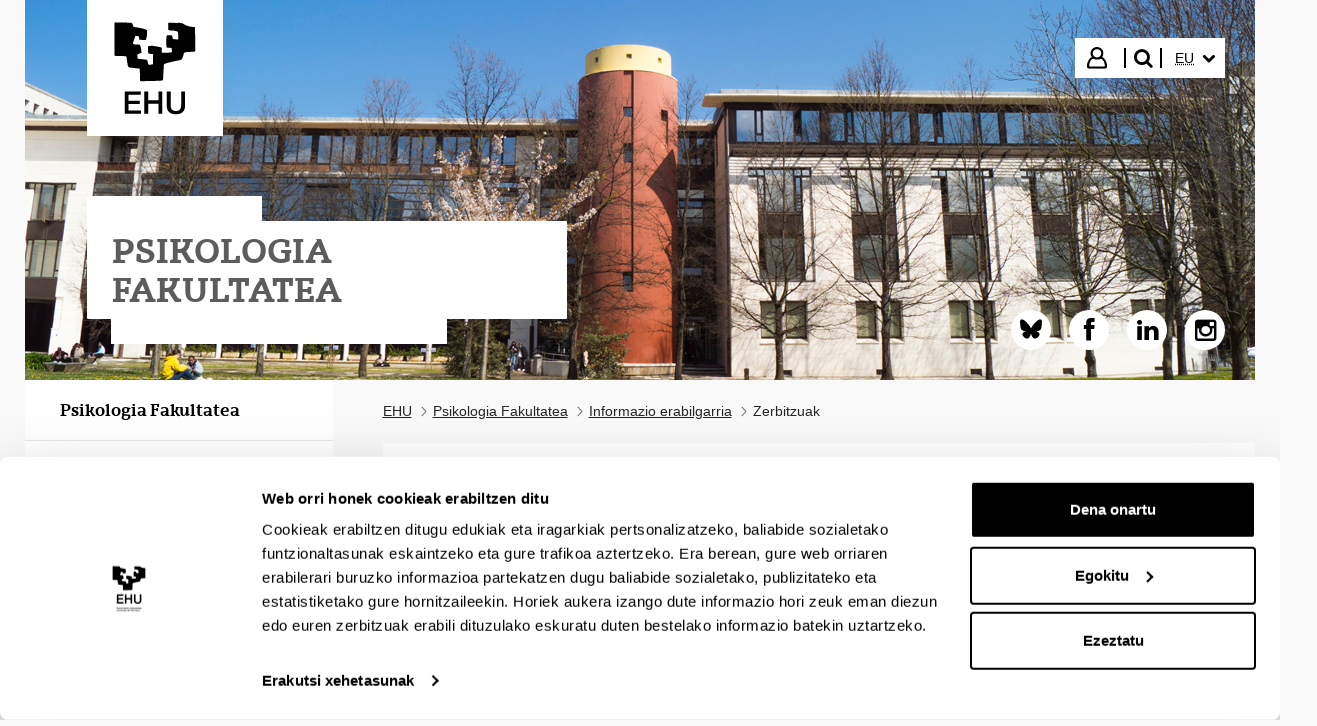

--- FILE ---
content_type: text/html;charset=UTF-8
request_url: https://www.ehu.eus/eu/web/psikologia-fakultatea/instalazioak-zerbitzuak
body_size: 19234
content:
































	
		
			<!DOCTYPE html>






























































				


				


	





<html class="ltr aui" dir="ltr" lang="eu-ES">
<head>

	<!-- Google Tag Manager -->
	<script>(function(w,d,s,l,i){w[l]=w[l]||[];w[l].push({'gtm.start':
	new Date().getTime(),event:'gtm.js'});var f=d.getElementsByTagName(s)[0],
	j=d.createElement(s),dl=l!='dataLayer'?'&l='+l:'';j.async=true;j.src=
	'https://www.googletagmanager.com/gtm.js?id='+i+dl;f.parentNode.insertBefore(j,f);
	})(window,document,'script','dataLayer','GTM-K7VPXV4');</script>
	<!-- End Google Tag Manager -->


		<title>Zerbitzuak - Psikologia Fakultatea - EHU</title>
		<meta property="og:title" content="Zerbitzuak - Psikologia Fakultatea - EHU" />

	<meta name="google" content="notranslate">
	<meta property="og:type" content="website" />
	<meta property="og:url" content="https://www.ehu.eus/eu/web/psikologia-fakultatea/instalazioak-zerbitzuak" />
	<meta property="og:site_name" content="Psikologia Fakultatea" />
	<meta property="og:locale" content="eu_ES" />

	<meta content="initial-scale=1.0, width=device-width" name="viewport" />

	<link rel="icon" href="https://www.ehu.eus/o/upv-ehu-global-theme/images/favicon.ico?v=1" sizes="32x32">
	<link rel="icon" href="https://www.ehu.eus/o/upv-ehu-global-theme/images/icon.svg?v=1" type="image/svg+xml">
	<link rel="apple-touch-icon" href="https://www.ehu.eus/o/upv-ehu-global-theme/images/apple-touch-icon.png?v=1">
































<meta content="text/html; charset=UTF-8" http-equiv="content-type" />












<script type="importmap">{"imports":{"react-dom":"/o/frontend-js-react-web/__liferay__/exports/react-dom.js","@clayui/breadcrumb":"/o/frontend-taglib-clay/__liferay__/exports/@clayui$breadcrumb.js","@clayui/charts":"/o/frontend-taglib-clay/__liferay__/exports/@clayui$charts.js","@clayui/empty-state":"/o/frontend-taglib-clay/__liferay__/exports/@clayui$empty-state.js","react":"/o/frontend-js-react-web/__liferay__/exports/react.js","react-dom-16":"/o/frontend-js-react-web/__liferay__/exports/react-dom-16.js","@clayui/navigation-bar":"/o/frontend-taglib-clay/__liferay__/exports/@clayui$navigation-bar.js","@clayui/icon":"/o/frontend-taglib-clay/__liferay__/exports/@clayui$icon.js","@clayui/table":"/o/frontend-taglib-clay/__liferay__/exports/@clayui$table.js","@clayui/slider":"/o/frontend-taglib-clay/__liferay__/exports/@clayui$slider.js","@clayui/multi-select":"/o/frontend-taglib-clay/__liferay__/exports/@clayui$multi-select.js","@clayui/nav":"/o/frontend-taglib-clay/__liferay__/exports/@clayui$nav.js","@clayui/provider":"/o/frontend-taglib-clay/__liferay__/exports/@clayui$provider.js","@clayui/panel":"/o/frontend-taglib-clay/__liferay__/exports/@clayui$panel.js","@clayui/list":"/o/frontend-taglib-clay/__liferay__/exports/@clayui$list.js","@liferay/dynamic-data-mapping-form-field-type":"/o/dynamic-data-mapping-form-field-type/__liferay__/index.js","@clayui/date-picker":"/o/frontend-taglib-clay/__liferay__/exports/@clayui$date-picker.js","@clayui/label":"/o/frontend-taglib-clay/__liferay__/exports/@clayui$label.js","@liferay/frontend-js-api/data-set":"/o/frontend-js-dependencies-web/__liferay__/exports/@liferay$js-api$data-set.js","@clayui/core":"/o/frontend-taglib-clay/__liferay__/exports/@clayui$core.js","@clayui/pagination-bar":"/o/frontend-taglib-clay/__liferay__/exports/@clayui$pagination-bar.js","@clayui/layout":"/o/frontend-taglib-clay/__liferay__/exports/@clayui$layout.js","@clayui/multi-step-nav":"/o/frontend-taglib-clay/__liferay__/exports/@clayui$multi-step-nav.js","@liferay/frontend-js-api":"/o/frontend-js-dependencies-web/__liferay__/exports/@liferay$js-api.js","@clayui/toolbar":"/o/frontend-taglib-clay/__liferay__/exports/@clayui$toolbar.js","@clayui/badge":"/o/frontend-taglib-clay/__liferay__/exports/@clayui$badge.js","react-dom-18":"/o/frontend-js-react-web/__liferay__/exports/react-dom-18.js","@clayui/link":"/o/frontend-taglib-clay/__liferay__/exports/@clayui$link.js","@clayui/card":"/o/frontend-taglib-clay/__liferay__/exports/@clayui$card.js","@clayui/tooltip":"/o/frontend-taglib-clay/__liferay__/exports/@clayui$tooltip.js","@clayui/button":"/o/frontend-taglib-clay/__liferay__/exports/@clayui$button.js","@clayui/tabs":"/o/frontend-taglib-clay/__liferay__/exports/@clayui$tabs.js","@clayui/sticker":"/o/frontend-taglib-clay/__liferay__/exports/@clayui$sticker.js","@clayui/form":"/o/frontend-taglib-clay/__liferay__/exports/@clayui$form.js","@clayui/popover":"/o/frontend-taglib-clay/__liferay__/exports/@clayui$popover.js","@clayui/shared":"/o/frontend-taglib-clay/__liferay__/exports/@clayui$shared.js","@clayui/localized-input":"/o/frontend-taglib-clay/__liferay__/exports/@clayui$localized-input.js","@clayui/modal":"/o/frontend-taglib-clay/__liferay__/exports/@clayui$modal.js","@clayui/color-picker":"/o/frontend-taglib-clay/__liferay__/exports/@clayui$color-picker.js","@clayui/pagination":"/o/frontend-taglib-clay/__liferay__/exports/@clayui$pagination.js","@clayui/autocomplete":"/o/frontend-taglib-clay/__liferay__/exports/@clayui$autocomplete.js","@clayui/management-toolbar":"/o/frontend-taglib-clay/__liferay__/exports/@clayui$management-toolbar.js","@clayui/time-picker":"/o/frontend-taglib-clay/__liferay__/exports/@clayui$time-picker.js","@clayui/upper-toolbar":"/o/frontend-taglib-clay/__liferay__/exports/@clayui$upper-toolbar.js","@clayui/loading-indicator":"/o/frontend-taglib-clay/__liferay__/exports/@clayui$loading-indicator.js","@clayui/drop-down":"/o/frontend-taglib-clay/__liferay__/exports/@clayui$drop-down.js","@clayui/data-provider":"/o/frontend-taglib-clay/__liferay__/exports/@clayui$data-provider.js","@liferay/language/":"/o/js/language/","@clayui/css":"/o/frontend-taglib-clay/__liferay__/exports/@clayui$css.js","@clayui/alert":"/o/frontend-taglib-clay/__liferay__/exports/@clayui$alert.js","@clayui/progress-bar":"/o/frontend-taglib-clay/__liferay__/exports/@clayui$progress-bar.js","react-16":"/o/frontend-js-react-web/__liferay__/exports/react-16.js","react-18":"/o/frontend-js-react-web/__liferay__/exports/react-18.js"},"scopes":{}}</script><script data-senna-track="temporary">var Liferay = window.Liferay || {};Liferay.Icons = Liferay.Icons || {};Liferay.Icons.controlPanelSpritemap = 'https://www.ehu.eus/o/admin-theme/images/clay/icons.svg'; Liferay.Icons.spritemap = 'https://www.ehu.eus/o/upv-ehu-global-theme/images/clay/icons.svg';</script>
<script data-senna-track="permanent" src="/combo?browserId=chrome&minifierType=js&languageId=eu_ES&t=1769668575003&/o/frontend-js-jquery-web/jquery/jquery.min.js&/o/frontend-js-jquery-web/jquery/init.js&/o/frontend-js-jquery-web/jquery/ajax.js&/o/frontend-js-jquery-web/jquery/bootstrap.bundle.min.js&/o/frontend-js-jquery-web/jquery/collapsible_search.js&/o/frontend-js-jquery-web/jquery/fm.js&/o/frontend-js-jquery-web/jquery/form.js&/o/frontend-js-jquery-web/jquery/popper.min.js&/o/frontend-js-jquery-web/jquery/side_navigation.js" type="text/javascript"></script>
<script data-senna-track="permanent" type="text/javascript">window.Liferay = window.Liferay || {}; window.Liferay.CSP = {nonce: ''};</script>
<link data-senna-track="temporary" href="https://www.ehu.eus/eu/web/psikologia-fakultatea/instalazioak-zerbitzuak" rel="canonical" />
<link data-senna-track="temporary" href="https://www.ehu.eus/es/web/psikologia-fakultatea/instalaciones-servicios" hreflang="es-ES" rel="alternate" />
<link data-senna-track="temporary" href="https://www.ehu.eus/eu/web/psikologia-fakultatea/instalazioak-zerbitzuak" hreflang="eu-ES" rel="alternate" />
<link data-senna-track="temporary" href="https://www.ehu.eus/eu/web/psikologia-fakultatea/instalazioak-zerbitzuak" hreflang="x-default" rel="alternate" />

<meta property="og:locale" content="eu_ES">
<meta property="og:locale:alternate" content="eu_ES">
<meta property="og:locale:alternate" content="es_ES">
<meta property="og:site_name" content="Psikologia Fakultatea">
<meta property="og:title" content="Zerbitzuak - Psikologia Fakultatea - EHU">
<meta property="og:type" content="website">
<meta property="og:url" content="https://www.ehu.eus/eu/web/psikologia-fakultatea/instalazioak-zerbitzuak">


<link href="https://www.ehu.eus/o/upv-ehu-global-theme/images/favicon.ico" rel="apple-touch-icon" />
<link href="https://www.ehu.eus/o/upv-ehu-global-theme/images/favicon.ico" rel="icon" />



<link class="lfr-css-file" data-senna-track="temporary" href="https://www.ehu.eus/o/upv-ehu-global-theme/css/clay.css?browserId=chrome&amp;themeId=upvehuglobaltheme_WAR_upvehuglobaltheme&amp;minifierType=css&amp;languageId=eu_ES&amp;t=1769670030000" id="liferayAUICSS" rel="stylesheet" type="text/css" />









	<link href="/combo?browserId=chrome&amp;minifierType=css&amp;themeId=upvehuglobaltheme_WAR_upvehuglobaltheme&amp;languageId=eu_ES&amp;com_liferay_journal_content_web_portlet_JournalContentPortlet:%2Fo%2Fjournal-content-web%2Fcss%2Fmain.css&amp;t=1769670030000" rel="stylesheet" type="text/css"
 data-senna-track="temporary" id="6d755512" />








<script type="text/javascript" data-senna-track="temporary">
	// <![CDATA[
		var Liferay = Liferay || {};

		Liferay.Browser = {
			acceptsGzip: function () {
				return true;
			},

			

			getMajorVersion: function () {
				return 131.0;
			},

			getRevision: function () {
				return '537.36';
			},
			getVersion: function () {
				return '131.0';
			},

			

			isAir: function () {
				return false;
			},
			isChrome: function () {
				return true;
			},
			isEdge: function () {
				return false;
			},
			isFirefox: function () {
				return false;
			},
			isGecko: function () {
				return true;
			},
			isIe: function () {
				return false;
			},
			isIphone: function () {
				return false;
			},
			isLinux: function () {
				return false;
			},
			isMac: function () {
				return true;
			},
			isMobile: function () {
				return false;
			},
			isMozilla: function () {
				return false;
			},
			isOpera: function () {
				return false;
			},
			isRtf: function () {
				return true;
			},
			isSafari: function () {
				return true;
			},
			isSun: function () {
				return false;
			},
			isWebKit: function () {
				return true;
			},
			isWindows: function () {
				return false;
			}
		};

		Liferay.Data = Liferay.Data || {};

		Liferay.Data.ICONS_INLINE_SVG = true;

		Liferay.Data.NAV_SELECTOR = '#navigation';

		Liferay.Data.NAV_SELECTOR_MOBILE = '#navigationCollapse';

		Liferay.Data.isCustomizationView = function () {
			return false;
		};

		Liferay.Data.notices = [
			
		];

		(function () {
			var available = {};

			var direction = {};

			

				available['eu_ES'] = 'euskara\x20\x28Espainia\x29';
				direction['eu_ES'] = 'ltr';

			

				available['de_DE'] = 'aleman\x20\x28Alemania\x29';
				direction['de_DE'] = 'ltr';

			

				available['es_ES'] = 'espainiera\x20\x28Espainia\x29';
				direction['es_ES'] = 'ltr';

			

				available['fr_FR'] = 'frantses\x20\x28Frantzia\x29';
				direction['fr_FR'] = 'ltr';

			

				available['en_GB'] = 'ingeles\x20\x28Erresuma\x20Batua\x29';
				direction['en_GB'] = 'ltr';

			

				available['pt_PT'] = 'portuges\x20\x28Portugal\x29';
				direction['pt_PT'] = 'ltr';

			

			let _cache = {};

			if (Liferay && Liferay.Language && Liferay.Language._cache) {
				_cache = Liferay.Language._cache;
			}

			Liferay.Language = {
				_cache,
				available,
				direction,
				get: function(key) {
					let value = Liferay.Language._cache[key];

					if (value === undefined) {
						value = key;
					}

					return value;
				}
			};
		})();

		var featureFlags = {"LPD-10964":false,"LPD-37927":false,"LPD-10889":false,"LPS-193884":false,"LPD-30371":false,"LPD-11131":true,"LPS-178642":false,"LPS-193005":false,"LPD-31789":false,"LPD-10562":false,"LPD-11212":false,"COMMERCE-8087":false,"LPD-39304":true,"LPD-13311":true,"LRAC-10757":false,"LPD-35941":false,"LPS-180090":false,"LPS-178052":false,"LPD-21414":false,"LPS-185892":false,"LPS-186620":false,"LPD-40533":true,"LPD-40534":true,"LPS-184404":false,"LPD-40530":true,"LPD-20640":false,"LPS-198183":false,"LPD-38869":true,"LPD-35678":false,"LPD-6378":false,"LPS-153714":false,"LPD-11848":false,"LPS-170670":false,"LPD-7822":false,"LPS-169981":false,"LPD-21926":false,"LPS-177027":false,"LPD-37531":false,"LPD-11003":false,"LPD-36446":false,"LPD-39437":false,"LPS-135430":false,"LPD-20556":false,"LPD-45276":false,"LPS-134060":false,"LPS-164563":false,"LPD-32050":false,"LPS-122920":false,"LPS-199086":false,"LPD-35128":false,"LPD-10588":false,"LPD-13778":true,"LPD-11313":false,"LPD-6368":false,"LPD-34594":false,"LPS-202104":false,"LPD-19955":false,"LPD-35443":false,"LPD-39967":false,"LPD-11235":false,"LPD-11232":false,"LPS-196935":true,"LPD-43542":false,"LPS-176691":false,"LPS-197909":false,"LPD-29516":false,"COMMERCE-8949":false,"LPD-11228":false,"LPS-153813":false,"LPD-17809":false,"COMMERCE-13024":false,"LPS-165482":false,"LPS-193551":false,"LPS-197477":false,"LPS-174816":false,"LPS-186360":false,"LPD-30204":false,"LPD-32867":false,"LPS-153332":false,"LPD-35013":true,"LPS-179669":false,"LPS-174417":false,"LPD-44091":true,"LPD-31212":false,"LPD-18221":false,"LPS-155284":false,"LRAC-15017":false,"LPD-19870":false,"LPS-200108":false,"LPD-20131":false,"LPS-159643":false,"LPS-129412":false,"LPS-169837":false,"LPD-20379":false};

		Liferay.FeatureFlags = Object.keys(featureFlags).reduce(
			(acc, key) => ({
				...acc, [key]: featureFlags[key] === 'true' || featureFlags[key] === true
			}), {}
		);

		Liferay.PortletKeys = {
			DOCUMENT_LIBRARY: 'com_liferay_document_library_web_portlet_DLPortlet',
			DYNAMIC_DATA_MAPPING: 'com_liferay_dynamic_data_mapping_web_portlet_DDMPortlet',
			ITEM_SELECTOR: 'com_liferay_item_selector_web_portlet_ItemSelectorPortlet'
		};

		Liferay.PropsValues = {
			JAVASCRIPT_SINGLE_PAGE_APPLICATION_TIMEOUT: 0,
			UPLOAD_SERVLET_REQUEST_IMPL_MAX_SIZE: 104857600
		};

		Liferay.ThemeDisplay = {

			

			
				getLayoutId: function () {
					return '33';
				},

				

				getLayoutRelativeControlPanelURL: function () {
					return '/eu/group/psikologia-fakultatea/~/control_panel/manage';
				},

				getLayoutRelativeURL: function () {
					return '/eu/web/psikologia-fakultatea/instalazioak-zerbitzuak';
				},
				getLayoutURL: function () {
					return 'https://www.ehu.eus/eu/web/psikologia-fakultatea/instalazioak-zerbitzuak';
				},
				getParentLayoutId: function () {
					return '535';
				},
				isControlPanel: function () {
					return false;
				},
				isPrivateLayout: function () {
					return 'false';
				},
				isVirtualLayout: function () {
					return false;
				},
			

			getBCP47LanguageId: function () {
				return 'eu-ES';
			},
			getCanonicalURL: function () {

				

				return 'https\x3a\x2f\x2fwww\x2eehu\x2eeus\x2feu\x2fweb\x2fpsikologia-fakultatea\x2finstalazioak-zerbitzuak';
			},
			getCDNBaseURL: function () {
				return 'https://www.ehu.eus';
			},
			getCDNDynamicResourcesHost: function () {
				return '';
			},
			getCDNHost: function () {
				return '';
			},
			getCompanyGroupId: function () {
				return '522485';
			},
			getCompanyId: function () {
				return '10112';
			},
			getDefaultLanguageId: function () {
				return 'eu_ES';
			},
			getDoAsUserIdEncoded: function () {
				return '';
			},
			getLanguageId: function () {
				return 'eu_ES';
			},
			getParentGroupId: function () {
				return '1358119';
			},
			getPathContext: function () {
				return '';
			},
			getPathImage: function () {
				return '/image';
			},
			getPathJavaScript: function () {
				return '/o/frontend-js-web';
			},
			getPathMain: function () {
				return '/eu/c';
			},
			getPathThemeImages: function () {
				return 'https://www.ehu.eus/o/upv-ehu-global-theme/images';
			},
			getPathThemeRoot: function () {
				return '/o/upv-ehu-global-theme';
			},
			getPlid: function () {
				return '1388829';
			},
			getPortalURL: function () {
				return 'https://www.ehu.eus';
			},
			getRealUserId: function () {
				return '37286364';
			},
			getRemoteAddr: function () {
				return '18.216.212.232';
			},
			getRemoteHost: function () {
				return '18.216.212.232';
			},
			getScopeGroupId: function () {
				return '1358119';
			},
			getScopeGroupIdOrLiveGroupId: function () {
				return '1358119';
			},
			getSessionId: function () {
				return '';
			},
			getSiteAdminURL: function () {
				return 'https://www.ehu.eus/group/psikologia-fakultatea/~/control_panel/manage?p_p_lifecycle=0&p_p_state=maximized&p_p_mode=view';
			},
			getSiteGroupId: function () {
				return '1358119';
			},
			getTimeZone: function() {
				return 'Europe/Madrid';
			},
			getURLControlPanel: function() {
				return '/eu/group/control_panel?refererPlid=1388829';
			},
			getURLHome: function () {
				return 'https\x3a\x2f\x2fwww\x2eehu\x2eeus\x2fweb\x2fguest';
			},
			getUserEmailAddress: function () {
				return '';
			},
			getUserId: function () {
				return '37286364';
			},
			getUserName: function () {
				return '';
			},
			isAddSessionIdToURL: function () {
				return false;
			},
			isImpersonated: function () {
				return false;
			},
			isSignedIn: function () {
				return false;
			},

			isStagedPortlet: function () {
				
					
						return false;
					
				
			},

			isStateExclusive: function () {
				return false;
			},
			isStateMaximized: function () {
				return false;
			},
			isStatePopUp: function () {
				return false;
			}
		};

		var themeDisplay = Liferay.ThemeDisplay;

		Liferay.AUI = {

			

			getCombine: function () {
				return true;
			},
			getComboPath: function () {
				return '/combo/?browserId=chrome&minifierType=&languageId=eu_ES&t=1769668523083&';
			},
			getDateFormat: function () {
				return '%Y/%m/%d';
			},
			getEditorCKEditorPath: function () {
				return '/o/frontend-editor-ckeditor-web';
			},
			getFilter: function () {
				var filter = 'raw';

				
					
						filter = 'min';
					
					

				return filter;
			},
			getFilterConfig: function () {
				var instance = this;

				var filterConfig = null;

				if (!instance.getCombine()) {
					filterConfig = {
						replaceStr: '.js' + instance.getStaticResourceURLParams(),
						searchExp: '\\.js$'
					};
				}

				return filterConfig;
			},
			getJavaScriptRootPath: function () {
				return '/o/frontend-js-web';
			},
			getPortletRootPath: function () {
				return '/html/portlet';
			},
			getStaticResourceURLParams: function () {
				return '?browserId=chrome&minifierType=&languageId=eu_ES&t=1769668523083';
			}
		};

		Liferay.authToken = 'mkDtXuL1';

		

		Liferay.currentURL = '\x2feu\x2fweb\x2fpsikologia-fakultatea\x2finstalazioak-zerbitzuak';
		Liferay.currentURLEncoded = '\x252Feu\x252Fweb\x252Fpsikologia-fakultatea\x252Finstalazioak-zerbitzuak';
	// ]]>
</script>

<script data-senna-track="temporary" type="text/javascript">window.__CONFIG__= {basePath: '',combine: true, defaultURLParams: null, explainResolutions: false, exposeGlobal: false, logLevel: 'warn', moduleType: 'module', namespace:'Liferay', nonce: '', reportMismatchedAnonymousModules: 'warn', resolvePath: '/o/js_resolve_modules', url: '/combo/?browserId=chrome&minifierType=js&languageId=eu_ES&t=1769668523083&', waitTimeout: 60000};</script><script data-senna-track="permanent" src="/o/frontend-js-loader-modules-extender/loader.js?&mac=9WaMmhziBCkScHZwrrVcOR7VZF4=&browserId=chrome&languageId=eu_ES&minifierType=js" type="text/javascript"></script><script data-senna-track="permanent" src="/combo?browserId=chrome&minifierType=js&languageId=eu_ES&t=1769668523083&/o/frontend-js-aui-web/aui/aui/aui-min.js&/o/frontend-js-aui-web/liferay/modules.js&/o/frontend-js-aui-web/liferay/aui_sandbox.js&/o/frontend-js-aui-web/aui/attribute-base/attribute-base-min.js&/o/frontend-js-aui-web/aui/attribute-complex/attribute-complex-min.js&/o/frontend-js-aui-web/aui/attribute-core/attribute-core-min.js&/o/frontend-js-aui-web/aui/attribute-observable/attribute-observable-min.js&/o/frontend-js-aui-web/aui/attribute-extras/attribute-extras-min.js&/o/frontend-js-aui-web/aui/event-custom-base/event-custom-base-min.js&/o/frontend-js-aui-web/aui/event-custom-complex/event-custom-complex-min.js&/o/frontend-js-aui-web/aui/oop/oop-min.js&/o/frontend-js-aui-web/aui/aui-base-lang/aui-base-lang-min.js&/o/frontend-js-aui-web/liferay/dependency.js&/o/frontend-js-aui-web/liferay/util.js&/o/frontend-js-web/liferay/dom_task_runner.js&/o/frontend-js-web/liferay/events.js&/o/frontend-js-web/liferay/lazy_load.js&/o/frontend-js-web/liferay/liferay.js&/o/frontend-js-web/liferay/global.bundle.js&/o/frontend-js-web/liferay/portlet.js&/o/frontend-js-web/liferay/workflow.js&/o/oauth2-provider-web/js/liferay.js" type="text/javascript"></script>
<script data-senna-track="temporary" type="text/javascript">window.Liferay = Liferay || {}; window.Liferay.OAuth2 = {getAuthorizeURL: function() {return 'https://www.ehu.eus/o/oauth2/authorize';}, getBuiltInRedirectURL: function() {return 'https://www.ehu.eus/o/oauth2/redirect';}, getIntrospectURL: function() { return 'https://www.ehu.eus/o/oauth2/introspect';}, getTokenURL: function() {return 'https://www.ehu.eus/o/oauth2/token';}, getUserAgentApplication: function(externalReferenceCode) {return Liferay.OAuth2._userAgentApplications[externalReferenceCode];}, _userAgentApplications: {}}</script><script data-senna-track="temporary" type="text/javascript">try {var MODULE_MAIN='staging-processes-web@5.0.65/index';var MODULE_PATH='/o/staging-processes-web';/**
 * SPDX-FileCopyrightText: (c) 2000 Liferay, Inc. https://liferay.com
 * SPDX-License-Identifier: LGPL-2.1-or-later OR LicenseRef-Liferay-DXP-EULA-2.0.0-2023-06
 */

(function () {
	AUI().applyConfig({
		groups: {
			stagingprocessesweb: {
				base: MODULE_PATH + '/js/legacy/',
				combine: Liferay.AUI.getCombine(),
				filter: Liferay.AUI.getFilterConfig(),
				modules: {
					'liferay-staging-processes-export-import': {
						path: 'main.js',
						requires: [
							'aui-datatype',
							'aui-dialog-iframe-deprecated',
							'aui-modal',
							'aui-parse-content',
							'aui-toggler',
							'liferay-portlet-base',
							'liferay-util-window',
						],
					},
				},
				root: MODULE_PATH + '/js/legacy/',
			},
		},
	});
})();
} catch(error) {console.error(error);}try {var MODULE_MAIN='portal-workflow-kaleo-designer-web@5.0.146/index';var MODULE_PATH='/o/portal-workflow-kaleo-designer-web';/**
 * SPDX-FileCopyrightText: (c) 2000 Liferay, Inc. https://liferay.com
 * SPDX-License-Identifier: LGPL-2.1-or-later OR LicenseRef-Liferay-DXP-EULA-2.0.0-2023-06
 */

(function () {
	AUI().applyConfig({
		groups: {
			'kaleo-designer': {
				base: MODULE_PATH + '/designer/js/legacy/',
				combine: Liferay.AUI.getCombine(),
				filter: Liferay.AUI.getFilterConfig(),
				modules: {
					'liferay-kaleo-designer-autocomplete-util': {
						path: 'autocomplete_util.js',
						requires: ['autocomplete', 'autocomplete-highlighters'],
					},
					'liferay-kaleo-designer-definition-diagram-controller': {
						path: 'definition_diagram_controller.js',
						requires: [
							'liferay-kaleo-designer-field-normalizer',
							'liferay-kaleo-designer-utils',
						],
					},
					'liferay-kaleo-designer-dialogs': {
						path: 'dialogs.js',
						requires: ['liferay-util-window'],
					},
					'liferay-kaleo-designer-editors': {
						path: 'editors.js',
						requires: [
							'aui-ace-editor',
							'aui-ace-editor-mode-xml',
							'aui-base',
							'aui-datatype',
							'aui-node',
							'liferay-kaleo-designer-autocomplete-util',
							'liferay-kaleo-designer-utils',
						],
					},
					'liferay-kaleo-designer-field-normalizer': {
						path: 'field_normalizer.js',
						requires: ['liferay-kaleo-designer-remote-services'],
					},
					'liferay-kaleo-designer-nodes': {
						path: 'nodes.js',
						requires: [
							'aui-datatable',
							'aui-datatype',
							'aui-diagram-builder',
							'liferay-kaleo-designer-editors',
							'liferay-kaleo-designer-utils',
						],
					},
					'liferay-kaleo-designer-remote-services': {
						path: 'remote_services.js',
						requires: ['aui-io'],
					},
					'liferay-kaleo-designer-templates': {
						path: 'templates.js',
						requires: ['aui-tpl-snippets-deprecated'],
					},
					'liferay-kaleo-designer-utils': {
						path: 'utils.js',
						requires: [],
					},
					'liferay-kaleo-designer-xml-definition': {
						path: 'xml_definition.js',
						requires: [
							'aui-base',
							'aui-component',
							'dataschema-xml',
							'datatype-xml',
						],
					},
					'liferay-kaleo-designer-xml-definition-serializer': {
						path: 'xml_definition_serializer.js',
						requires: ['escape', 'liferay-kaleo-designer-xml-util'],
					},
					'liferay-kaleo-designer-xml-util': {
						path: 'xml_util.js',
						requires: ['aui-base'],
					},
					'liferay-portlet-kaleo-designer': {
						path: 'main.js',
						requires: [
							'aui-ace-editor',
							'aui-ace-editor-mode-xml',
							'aui-tpl-snippets-deprecated',
							'dataschema-xml',
							'datasource',
							'datatype-xml',
							'event-valuechange',
							'io-form',
							'liferay-kaleo-designer-autocomplete-util',
							'liferay-kaleo-designer-editors',
							'liferay-kaleo-designer-nodes',
							'liferay-kaleo-designer-remote-services',
							'liferay-kaleo-designer-utils',
							'liferay-kaleo-designer-xml-util',
							'liferay-util-window',
						],
					},
				},
				root: MODULE_PATH + '/designer/js/legacy/',
			},
		},
	});
})();
} catch(error) {console.error(error);}try {var MODULE_MAIN='portal-search-web@6.0.148/index';var MODULE_PATH='/o/portal-search-web';/**
 * SPDX-FileCopyrightText: (c) 2000 Liferay, Inc. https://liferay.com
 * SPDX-License-Identifier: LGPL-2.1-or-later OR LicenseRef-Liferay-DXP-EULA-2.0.0-2023-06
 */

(function () {
	AUI().applyConfig({
		groups: {
			search: {
				base: MODULE_PATH + '/js/',
				combine: Liferay.AUI.getCombine(),
				filter: Liferay.AUI.getFilterConfig(),
				modules: {
					'liferay-search-custom-range-facet': {
						path: 'custom_range_facet.js',
						requires: ['aui-form-validator'],
					},
				},
				root: MODULE_PATH + '/js/',
			},
		},
	});
})();
} catch(error) {console.error(error);}try {var MODULE_MAIN='@liferay/frontend-js-state-web@1.0.30/index';var MODULE_PATH='/o/frontend-js-state-web';/**
 * SPDX-FileCopyrightText: (c) 2000 Liferay, Inc. https://liferay.com
 * SPDX-License-Identifier: LGPL-2.1-or-later OR LicenseRef-Liferay-DXP-EULA-2.0.0-2023-06
 */

(function () {
	AUI().applyConfig({
		groups: {
			state: {

				// eslint-disable-next-line
				mainModule: MODULE_MAIN,
			},
		},
	});
})();
} catch(error) {console.error(error);}try {var MODULE_MAIN='@liferay/frontend-js-react-web@5.0.54/index';var MODULE_PATH='/o/frontend-js-react-web';/**
 * SPDX-FileCopyrightText: (c) 2000 Liferay, Inc. https://liferay.com
 * SPDX-License-Identifier: LGPL-2.1-or-later OR LicenseRef-Liferay-DXP-EULA-2.0.0-2023-06
 */

(function () {
	AUI().applyConfig({
		groups: {
			react: {

				// eslint-disable-next-line
				mainModule: MODULE_MAIN,
			},
		},
	});
})();
} catch(error) {console.error(error);}try {var MODULE_MAIN='frontend-js-components-web@2.0.80/index';var MODULE_PATH='/o/frontend-js-components-web';/**
 * SPDX-FileCopyrightText: (c) 2000 Liferay, Inc. https://liferay.com
 * SPDX-License-Identifier: LGPL-2.1-or-later OR LicenseRef-Liferay-DXP-EULA-2.0.0-2023-06
 */

(function () {
	AUI().applyConfig({
		groups: {
			components: {

				// eslint-disable-next-line
				mainModule: MODULE_MAIN,
			},
		},
	});
})();
} catch(error) {console.error(error);}try {var MODULE_MAIN='frontend-editor-alloyeditor-web@5.0.56/index';var MODULE_PATH='/o/frontend-editor-alloyeditor-web';/**
 * SPDX-FileCopyrightText: (c) 2000 Liferay, Inc. https://liferay.com
 * SPDX-License-Identifier: LGPL-2.1-or-later OR LicenseRef-Liferay-DXP-EULA-2.0.0-2023-06
 */

(function () {
	AUI().applyConfig({
		groups: {
			alloyeditor: {
				base: MODULE_PATH + '/js/legacy/',
				combine: Liferay.AUI.getCombine(),
				filter: Liferay.AUI.getFilterConfig(),
				modules: {
					'liferay-alloy-editor': {
						path: 'alloyeditor.js',
						requires: [
							'aui-component',
							'liferay-portlet-base',
							'timers',
						],
					},
					'liferay-alloy-editor-source': {
						path: 'alloyeditor_source.js',
						requires: [
							'aui-debounce',
							'liferay-fullscreen-source-editor',
							'liferay-source-editor',
							'plugin',
						],
					},
				},
				root: MODULE_PATH + '/js/legacy/',
			},
		},
	});
})();
} catch(error) {console.error(error);}try {var MODULE_MAIN='exportimport-web@5.0.100/index';var MODULE_PATH='/o/exportimport-web';/**
 * SPDX-FileCopyrightText: (c) 2000 Liferay, Inc. https://liferay.com
 * SPDX-License-Identifier: LGPL-2.1-or-later OR LicenseRef-Liferay-DXP-EULA-2.0.0-2023-06
 */

(function () {
	AUI().applyConfig({
		groups: {
			exportimportweb: {
				base: MODULE_PATH + '/js/legacy/',
				combine: Liferay.AUI.getCombine(),
				filter: Liferay.AUI.getFilterConfig(),
				modules: {
					'liferay-export-import-export-import': {
						path: 'main.js',
						requires: [
							'aui-datatype',
							'aui-dialog-iframe-deprecated',
							'aui-modal',
							'aui-parse-content',
							'aui-toggler',
							'liferay-portlet-base',
							'liferay-util-window',
						],
					},
				},
				root: MODULE_PATH + '/js/legacy/',
			},
		},
	});
})();
} catch(error) {console.error(error);}try {var MODULE_MAIN='@liferay/document-library-web@6.0.198/index';var MODULE_PATH='/o/document-library-web';/**
 * SPDX-FileCopyrightText: (c) 2000 Liferay, Inc. https://liferay.com
 * SPDX-License-Identifier: LGPL-2.1-or-later OR LicenseRef-Liferay-DXP-EULA-2.0.0-2023-06
 */

(function () {
	AUI().applyConfig({
		groups: {
			dl: {
				base: MODULE_PATH + '/js/legacy/',
				combine: Liferay.AUI.getCombine(),
				filter: Liferay.AUI.getFilterConfig(),
				modules: {
					'document-library-upload-component': {
						path: 'DocumentLibraryUpload.js',
						requires: [
							'aui-component',
							'aui-data-set-deprecated',
							'aui-overlay-manager-deprecated',
							'aui-overlay-mask-deprecated',
							'aui-parse-content',
							'aui-progressbar',
							'aui-template-deprecated',
							'liferay-search-container',
							'querystring-parse-simple',
							'uploader',
						],
					},
				},
				root: MODULE_PATH + '/js/legacy/',
			},
		},
	});
})();
} catch(error) {console.error(error);}try {var MODULE_MAIN='dynamic-data-mapping-web@5.0.115/index';var MODULE_PATH='/o/dynamic-data-mapping-web';/**
 * SPDX-FileCopyrightText: (c) 2000 Liferay, Inc. https://liferay.com
 * SPDX-License-Identifier: LGPL-2.1-or-later OR LicenseRef-Liferay-DXP-EULA-2.0.0-2023-06
 */

(function () {
	const LiferayAUI = Liferay.AUI;

	AUI().applyConfig({
		groups: {
			ddm: {
				base: MODULE_PATH + '/js/legacy/',
				combine: Liferay.AUI.getCombine(),
				filter: LiferayAUI.getFilterConfig(),
				modules: {
					'liferay-ddm-form': {
						path: 'ddm_form.js',
						requires: [
							'aui-base',
							'aui-datatable',
							'aui-datatype',
							'aui-image-viewer',
							'aui-parse-content',
							'aui-set',
							'aui-sortable-list',
							'json',
							'liferay-form',
							'liferay-map-base',
							'liferay-translation-manager',
							'liferay-util-window',
						],
					},
					'liferay-portlet-dynamic-data-mapping': {
						condition: {
							trigger: 'liferay-document-library',
						},
						path: 'main.js',
						requires: [
							'arraysort',
							'aui-form-builder-deprecated',
							'aui-form-validator',
							'aui-map',
							'aui-text-unicode',
							'json',
							'liferay-menu',
							'liferay-translation-manager',
							'liferay-util-window',
							'text',
						],
					},
					'liferay-portlet-dynamic-data-mapping-custom-fields': {
						condition: {
							trigger: 'liferay-document-library',
						},
						path: 'custom_fields.js',
						requires: ['liferay-portlet-dynamic-data-mapping'],
					},
				},
				root: MODULE_PATH + '/js/legacy/',
			},
		},
	});
})();
} catch(error) {console.error(error);}try {var MODULE_MAIN='contacts-web@5.0.65/index';var MODULE_PATH='/o/contacts-web';/**
 * SPDX-FileCopyrightText: (c) 2000 Liferay, Inc. https://liferay.com
 * SPDX-License-Identifier: LGPL-2.1-or-later OR LicenseRef-Liferay-DXP-EULA-2.0.0-2023-06
 */

(function () {
	AUI().applyConfig({
		groups: {
			contactscenter: {
				base: MODULE_PATH + '/js/legacy/',
				combine: Liferay.AUI.getCombine(),
				filter: Liferay.AUI.getFilterConfig(),
				modules: {
					'liferay-contacts-center': {
						path: 'main.js',
						requires: [
							'aui-io-plugin-deprecated',
							'aui-toolbar',
							'autocomplete-base',
							'datasource-io',
							'json-parse',
							'liferay-portlet-base',
							'liferay-util-window',
						],
					},
				},
				root: MODULE_PATH + '/js/legacy/',
			},
		},
	});
})();
} catch(error) {console.error(error);}try {var MODULE_MAIN='calendar-web@5.0.105/index';var MODULE_PATH='/o/calendar-web';/**
 * SPDX-FileCopyrightText: (c) 2000 Liferay, Inc. https://liferay.com
 * SPDX-License-Identifier: LGPL-2.1-or-later OR LicenseRef-Liferay-DXP-EULA-2.0.0-2023-06
 */

(function () {
	AUI().applyConfig({
		groups: {
			calendar: {
				base: MODULE_PATH + '/js/legacy/',
				combine: Liferay.AUI.getCombine(),
				filter: Liferay.AUI.getFilterConfig(),
				modules: {
					'liferay-calendar-a11y': {
						path: 'calendar_a11y.js',
						requires: ['calendar'],
					},
					'liferay-calendar-container': {
						path: 'calendar_container.js',
						requires: [
							'aui-alert',
							'aui-base',
							'aui-component',
							'liferay-portlet-base',
						],
					},
					'liferay-calendar-date-picker-sanitizer': {
						path: 'date_picker_sanitizer.js',
						requires: ['aui-base'],
					},
					'liferay-calendar-interval-selector': {
						path: 'interval_selector.js',
						requires: ['aui-base', 'liferay-portlet-base'],
					},
					'liferay-calendar-interval-selector-scheduler-event-link': {
						path: 'interval_selector_scheduler_event_link.js',
						requires: ['aui-base', 'liferay-portlet-base'],
					},
					'liferay-calendar-list': {
						path: 'calendar_list.js',
						requires: [
							'aui-template-deprecated',
							'liferay-scheduler',
						],
					},
					'liferay-calendar-message-util': {
						path: 'message_util.js',
						requires: ['liferay-util-window'],
					},
					'liferay-calendar-recurrence-converter': {
						path: 'recurrence_converter.js',
						requires: [],
					},
					'liferay-calendar-recurrence-dialog': {
						path: 'recurrence.js',
						requires: [
							'aui-base',
							'liferay-calendar-recurrence-util',
						],
					},
					'liferay-calendar-recurrence-util': {
						path: 'recurrence_util.js',
						requires: ['aui-base', 'liferay-util-window'],
					},
					'liferay-calendar-reminders': {
						path: 'calendar_reminders.js',
						requires: ['aui-base'],
					},
					'liferay-calendar-remote-services': {
						path: 'remote_services.js',
						requires: [
							'aui-base',
							'aui-component',
							'liferay-calendar-util',
							'liferay-portlet-base',
						],
					},
					'liferay-calendar-session-listener': {
						path: 'session_listener.js',
						requires: ['aui-base', 'liferay-scheduler'],
					},
					'liferay-calendar-simple-color-picker': {
						path: 'simple_color_picker.js',
						requires: ['aui-base', 'aui-template-deprecated'],
					},
					'liferay-calendar-simple-menu': {
						path: 'simple_menu.js',
						requires: [
							'aui-base',
							'aui-template-deprecated',
							'event-outside',
							'event-touch',
							'widget-modality',
							'widget-position',
							'widget-position-align',
							'widget-position-constrain',
							'widget-stack',
							'widget-stdmod',
						],
					},
					'liferay-calendar-util': {
						path: 'calendar_util.js',
						requires: [
							'aui-datatype',
							'aui-io',
							'aui-scheduler',
							'aui-toolbar',
							'autocomplete',
							'autocomplete-highlighters',
						],
					},
					'liferay-scheduler': {
						path: 'scheduler.js',
						requires: [
							'async-queue',
							'aui-datatype',
							'aui-scheduler',
							'dd-plugin',
							'liferay-calendar-a11y',
							'liferay-calendar-message-util',
							'liferay-calendar-recurrence-converter',
							'liferay-calendar-recurrence-util',
							'liferay-calendar-util',
							'liferay-scheduler-event-recorder',
							'liferay-scheduler-models',
							'promise',
							'resize-plugin',
						],
					},
					'liferay-scheduler-event-recorder': {
						path: 'scheduler_event_recorder.js',
						requires: [
							'dd-plugin',
							'liferay-calendar-util',
							'resize-plugin',
						],
					},
					'liferay-scheduler-models': {
						path: 'scheduler_models.js',
						requires: [
							'aui-datatype',
							'dd-plugin',
							'liferay-calendar-util',
						],
					},
				},
				root: MODULE_PATH + '/js/legacy/',
			},
		},
	});
})();
} catch(error) {console.error(error);}</script>




<script type="text/javascript" data-senna-track="temporary">
	// <![CDATA[
		
			
				
		

		
	// ]]>
</script>





	
		

			

			
		
		



	
		

			

			
		
	












	



















<link class="lfr-css-file" data-senna-track="temporary" href="https://www.ehu.eus/o/upv-ehu-global-theme/css/main.css?browserId=chrome&amp;themeId=upvehuglobaltheme_WAR_upvehuglobaltheme&amp;minifierType=css&amp;languageId=eu_ES&amp;t=1769670030000" id="liferayThemeCSS" rel="stylesheet" type="text/css" />








	<style data-senna-track="temporary" type="text/css">

		

			

		

			

		

	</style>


<style data-senna-track="temporary" type="text/css">
</style>
<link data-senna-track="permanent" href="/o/frontend-js-aui-web/alloy_ui.css?&mac=favIEq7hPo8AEd6k+N5OVADEEls=&browserId=chrome&languageId=eu_ES&minifierType=css&themeId=upvehuglobaltheme_WAR_upvehuglobaltheme" rel="stylesheet"></link>












<script type="text/javascript">
Liferay.on(
	'ddmFieldBlur', function(event) {
		if (window.Analytics) {
			Analytics.send(
				'fieldBlurred',
				'Form',
				{
					fieldName: event.fieldName,
					focusDuration: event.focusDuration,
					formId: event.formId,
					formPageTitle: event.formPageTitle,
					page: event.page,
					title: event.title
				}
			);
		}
	}
);

Liferay.on(
	'ddmFieldFocus', function(event) {
		if (window.Analytics) {
			Analytics.send(
				'fieldFocused',
				'Form',
				{
					fieldName: event.fieldName,
					formId: event.formId,
					formPageTitle: event.formPageTitle,
					page: event.page,
					title:event.title
				}
			);
		}
	}
);

Liferay.on(
	'ddmFormPageShow', function(event) {
		if (window.Analytics) {
			Analytics.send(
				'pageViewed',
				'Form',
				{
					formId: event.formId,
					formPageTitle: event.formPageTitle,
					page: event.page,
					title: event.title
				}
			);
		}
	}
);

Liferay.on(
	'ddmFormSubmit', function(event) {
		if (window.Analytics) {
			Analytics.send(
				'formSubmitted',
				'Form',
				{
					formId: event.formId,
					title: event.title
				}
			);
		}
	}
);

Liferay.on(
	'ddmFormView', function(event) {
		if (window.Analytics) {
			Analytics.send(
				'formViewed',
				'Form',
				{
					formId: event.formId,
					title: event.title
				}
			);
		}
	}
);

</script><script>

</script>









<script type="text/javascript" data-senna-track="temporary">
	if (window.Analytics) {
		window._com_liferay_document_library_analytics_isViewFileEntry = false;
	}
</script>















	<script src="https://www.ehu.eus/o/upv-ehu-global-theme/js/owl-carousel.js"></script>
</head>

<body class="chrome controls-visible centers2 yui3-skin-sam signed-out public-page site eu-ES">
	<input type="hidden" id="theme-name" value="upv-ehu-global-theme" />

	<!-- Google Tag Manager (noscript) -->
	<noscript><iframe src="https://www.googletagmanager.com/ns.html?id=GTM-K7VPXV4"
	height="0" width="0" style="display:none;visibility:hidden"></iframe></noscript>
	<!-- End Google Tag Manager (noscript) -->














































	<nav aria-label="Esteka azkarrak" class="bg-dark cadmin quick-access-nav text-center text-white" id="gbwu_quickAccessNav">
		
			
				<a class="d-block p-2 sr-only sr-only-focusable text-reset" href="#main-content">
		Eduki nagusira joan
	</a>
			
			
	</nav>












































































	<div class="container-fluid" id="wrapper">
<header id="masthead" class="header header--featured">
	<div class="navbar">
		<div class="navbar-inner d-flex">
			<div class="container">
				<div class="brand">
					<a href="https://www.ehu.eus/eu">
				    	<img class="d-none d-md-block" src="https://www.ehu.eus/o/upv-ehu-global-theme/images/custom/EHU_logotipo_positiboa.svg" alt="Euskal Herriko Unibertsitatea">
				    	<img class="d-md-none d-block" src="https://www.ehu.eus/o/upv-ehu-global-theme/images/custom/EHU_logotipo_positiboa.svg" alt="Euskal Herriko Unibertsitatea">
				    </a>
				</div>
				
<nav id="top-menu" class="navbar header__top-menu" role="navigation">
			<div class="nav" aria-label="Baliabideen menua">
				<div class="header__top-menu__sign-in"> 
					<a data-redirect="true" href="https://www.ehu.eus/eu/c/portal/login?p_l_id=1388829&redirect=/group/guest" rel="nofollow" tabindex="0">
						<img src="https://www.ehu.eus/o/upv-ehu-global-theme/images/icons/user-nireEHU.svg" alt="nireEHU">
						<span class="sr-only">Hasi saioa</span>
					</a>
				</div>

				<div class="top-menu-search-public header__top-menu__search" role="search">
					<button type="button" data-toggle="collapse" data-target="#collapseSearch" aria-expanded="false" aria-controls="collapseSearch" class="collapsed btn-search btn-unstyled">
						<span class="sr-only sr-only-focusable">bilatu"</span>
					</button>
	
					<div id="collapseSearch" class="header-search-input collapse">
						<script async src="https://cse.google.com/cse.js?cx=62fc358a47cbd4c30">
						</script>
						<div class="gcse-search" data-enableHistory="false"></div>
					</div>
				</div>

				<div class="language-portlet-7 header__top-menu__languages">
					<ul role="menu">
	
	


		<li class="dropdown language hover" role="menuitem">
			<a href="#" class="dropdown-toggle" data-toggle="dropdown"  tabindex="0">
				<span class="hide-text">Hizkuntza hautatua</span>
				<span>
						<abbr title="Euskara">
						eu
					</abbr>
				</span>
				<i class="icon-chevron-down"></i>
			</a>
			
			
			<ul aria-label="Hizkuntza hautaketa" class="dropdown-menu child-menu language-selection" role="menu">				

						<li role="menuitem">
							

							<a  href='/c/portal/update_language?groupId=1358119&layoutId=33&redirect=%2Feu%2Fweb%2Fpsikologia-fakultatea%2Finstalazioak-zerbitzuak&languageId=es_ES&privateLayout=false' hreflang="es-ES">
									Español
							</a>
						</li>
							
			</ul>
		</li>

					</ul>
				</div>
		</div>
</nav>
			</div>
		</div>
	</div>
	<div class="container">
		<section aria-label="Goiburua">
				<div class="header-content">






































































	

	<div class="portlet-boundary portlet-boundary_com_liferay_journal_content_web_portlet_JournalContentPortlet_  portlet-static portlet-static-end portlet-borderless portlet-journal-content " id="p_p_id_com_liferay_journal_content_web_portlet_JournalContentPortlet_">
		<span id="p_com_liferay_journal_content_web_portlet_JournalContentPortlet"></span>




	

	
		
			


































	
		
<section class="portlet" id="portlet_com_liferay_journal_content_web_portlet_JournalContentPortlet">


	<div class="portlet-content">

		<div class="autofit-float autofit-row portlet-header">
				<div class="autofit-col autofit-col-expand">
					<h2 class="portlet-title-text">Cabecera</h2>
				</div>

			<div class="autofit-col autofit-col-end">
				<div class="autofit-section">












<div class="visible-interaction">

	

	
</div>				</div>
			</div>
		</div>

		
			<div class=" portlet-content-container">
				


	<div class="portlet-body">



	
		
			
				
					







































	

	








	

				

				
					
						


	

		
































	
	
		
			
			
				
					
					
					
					

						

						

							

							<div class="" data-fragments-editor-item-id="10065-26283897" data-fragments-editor-item-type="fragments-editor-mapped-item" >
								
























	
	
	
		<div class="journal-content-article " data-analytics-asset-id="26283895" data-analytics-asset-title="Cabecera" data-analytics-asset-type="web-content" data-analytics-web-content-resource-pk="26283897">
			

			
         
  <div id="carouselIndicators_HDDqy4M3" class="header__carousel carousel slide" data-touch="true">
    
    
    <div class="carousel-inner">
             
      
      
        <div class="carousel-item active">
      
          <img src="/documents/522485/27330218/Psikologia-Fakultatea_cabecera_web.jpg" class="d-block w-100" alt="Psikologia Fakultatea">
        </div>
    </div>
  </div>


<script>

$(document).ready(function(){
        
    carouselArias();
    setInterval(carouselArias, 500);
    carouselSwipe();
    
    $("body").on("keydown",".carousel-indicators li",function( ev ) {

        var keyCode = ev.keyCode || ev.which;
        if( keyCode === 13 ) {
            $(this).parent().find(".active").removeClass("active");
            $(this).addClass("active");
            $(this).parent().next().find(".carousel-item").removeClass("active");
            var pos=$(this).data("slideTo");
            $(this).parent().next().find(".carousel-item").eq(pos).addClass("active");
        }
    });

})

function carouselSwipe(){
    $("ol.carousel-indicators .active").trigger("click");
}

function carouselArias(){

    $(".header__carousel li").each(function(){

        var item = $(this);
        
        if(item.hasClass('active')) {
            item.attr({ 'aria-selected': 'true' });
            if(item.parent().hasClass("carousel-indicators")){
                if(item.find(".img-showing").html()!=$(".showing-image").val()){
                    item.find(".img-showing").html($(".showing-image").val());
                }
            }
        }else{
            item.attr({ 'aria-selected': 'false' });
            if(item.parent().hasClass("carousel-indicators")){
                item.find(".img-showing").html("");
            }
        }
        
    });

    $(".image-viewer-timeline .container_image .image-gallery-ico").attr("tabindex","-1");
}
</script>



			
		</div>

		

	



							</div>
						
					
				
			
		
	




	

	

	

	

	




	
	
					
				
			
		
	
	


	</div>

			</div>
		
	</div>
</section>
	

		
		







	</div>






					<div class="header-content__bgtitle">
						<a class="title" href="https://www.ehu.eus/eu/web/psikologia-fakultatea">
                            <h1>Psikologia Fakultatea</h1>
                        </a>
                    </div>
				</div>
		</section>
	</div>	 	
	<div class="header-rss-refresh container">
		<div class="position-relative">
		
	
		<div class="header__rrss">
			
			
				<a class="svg-icon" href="https://bsky.app/profile/psikoehu.bsky.social"  target="_blank"><svg fill="black" height="16" viewbox="0 0 512 512" width="16" xmlns="http://www.w3.org/2000/svg"><!--!Font Awesome Free 6.7.2 by @fontawesome - https://fontawesome.com License - https://fontawesome.com/license/free Copyright 2025 Fonticons, Inc.--><path d="M111.8 62.2C170.2 105.9 233 194.7 256 242.4c23-47.6 85.8-136.4 144.2-180.2c42.1-31.6 110.3-56 110.3 21.8c0 15.5-8.9 130.5-14.1 149.2C478.2 298 412 314.6 353.1 304.5c102.9 17.5 129.1 75.5 72.5 133.5c-107.4 110.2-154.3-27.6-166.3-62.9l0 0c-1.7-4.9-2.6-7.8-3.3-7.8s-1.6 3-3.3 7.8l0 0c-12 35.3-59 173.1-166.3 62.9c-56.5-58-30.4-116 72.5-133.5C100 314.6 33.8 298 15.7 233.1C10.4 214.4 1.5 99.4 1.5 83.9c0-77.8 68.2-53.4 110.3-21.8z"></path></svg>
					<span class="sr-only">Bluesky - (Beste leiho bat zabalduko du)</span>
				</a>
			
				<a href="https://www.facebook.com/psikoehu/?view_public_for=109672363904955" target="_blank"><i class="icon-facebook"></i>
					<span class="sr-only">Facebook - (Beste leiho bat zabalduko du)</span>
				</a>
			
				<a href="https://www.linkedin.com/in/psikologia-fakultateafakultatea-euskal-herriko-unibertsitatea-0500ba109/" target="_blank"> <i class="icon-linkedin"></i>
					<span class="sr-only">Linkedin - (Beste leiho bat zabalduko du)</span>
				</a>

				<a href="https://www.instagram.com/psikoehu/" target="_blank"><i class="icon-instagram"></i>
					<span class="sr-only">Instagram - (Beste leiho bat zabalduko du)</span>
				</a>


			
			
			
		</div>
		</div>
	</div>
</header>
<section id="content" class="section section-padded" aria-label="Eduki nagusia">

		<div class="columns-2" id="main-content__principal" role="main">

		<div class="portlet-layout container">
				<div class="row">






























	

		


















	
	
	
		<style type="text/css">
			.master-layout-fragment .portlet-header {
				display: none;
			}
		</style>

		

		<div class="upv-ehu-2-cols container" id="main-content" role="main">
	<div class="portlet-layout row">
		<div class="col-md-3 portlet-column portlet-column-only px-0" id="column-1">
							



					
						
					


						<nav id="side-menu" aria-label="Menu espezifikoa" role="navigation" data-spy="affix" data-offset-top="220">
							
			
	<span style="display:none;" class="pageTitle">Psikologia Fakultatea</span>
								<div id="side-menu-head">
									<h2 class="menu-item_h2">
										<a href="/eu/web/psikologia-fakultatea/home">
											<span>Psikologia Fakultatea</span>
										</a>
									</h2>
										<span class="btn btn-navbar nav-item btn-submenu has-sub-nav"  data-toggle="collapse" id="side-btn">
					<span>Menua</span>
						<span id="icon-chevron" class="icon-chevron-down" data-target-node="#navParent1" tabindex="0">
    					<span class="sr-only">Webgunearen menua ireki/itxi</span>
					</span>

										</span>
								</div>
							<ul class="level-1" role="menubar">

						


										
						   <li id="navParent534" class="side-nav-item has-sub-nav" role="menuitem">
												
												
													
				            <a href="/eu/web/psikologia-fakultatea/fakultatea1"> 
								<span>Fakultatea</span>
							</a>
												
									<span class="children-marker class-toggle icon-chevron-down" data-target-node="#navParent534" tabindex="0">
								<span class="sr-only">Erakutsi/izkutatu azpiorriak</span>
													</span>
														<ul class="sub-nav level-2">

																	<li id="navParent573" class="side-nav-item">
														

																		<a href="/eu/web/psikologia-fakultatea/ongi-etorria">
																			<span>Ongi etorria</span>
																		</a>
																	</li>

																	<li id="navParent6" class="side-nav-item">
														

																		<a href="/eu/web/psikologia-fakultatea/kudeaketa-organoak">
																			<span>Kudeaketa-organoak</span>
																		</a>
																	</li>

																	<li id="navParent7" class="side-nav-item">
														

																		<a href="/eu/web/psikologia-fakultatea/langileak">
																			<span>Langileak</span>
																		</a>
																	</li>

																	<li id="navParent45" class="side-nav-item">
														

																		<a href="/eu/web/psikologia-fakultatea/sailak">
																			<span>Sailak</span>
																		</a>
																	</li>

																	<li id="navParent201" class="side-nav-item">
														

																		<a href="/eu/web/psikologia-fakultatea/kalitate-politika">
																			<span>Kalitatea</span>
																		</a>
																	</li>

																	<li id="navParent699" class="side-nav-item">
														

																		<a href="/eu/web/psikologia-fakultatea/hezkuntza-berrikuntza">
																			<span>Hezkuntza berrikuntza</span>
																		</a>
																	</li>

																	<li id="navParent58" class="side-nav-item">
														

																		<a href="/eu/web/psikologia-fakultatea/irudien-galeria">
																			<span>Multimedia galeriak</span>
																		</a>
																	</li>

																	<li id="navParent116" class="side-nav-item">
														

																		<a href="/eu/web/psikologia-fakultatea/iradokizunak-erreklamazioak">
																			<span>Iradokizunak, eta erreklamazioak</span>
																		</a>
																	</li>

																	<li id="navParent734" class="side-nav-item">
														

																		<a href="/eu/web/psikologia-fakultatea/entzute-eta-erantzute-sarea">
																			<span>Entzute eta Erantzute Sarea</span>
																		</a>
																	</li>
														</ul>
											</li>

						


										
						   <li id="navParent535" class="side-nav-item has-sub-nav class-toggle-active active-page" role="menuitem">
												
												
													
				            <a href="/eu/web/psikologia-fakultatea/informazio-erabilgarria"> 
								<span>Informazio erabilgarria</span>
							</a>
												
									<span class="children-marker class-toggle icon-chevron-up" data-target-node="#navParent535" tabindex="0">
								<span class="sr-only">Erakutsi/izkutatu azpiorriak</span>
													</span>
														<ul class="sub-nav level-2">

																	<li id="navParent32" class="side-nav-item">
														

																		<a href="/eu/web/psikologia-fakultatea/kokapena-kontaktua">
																			<span>Kokapena eta kontaktua</span>
																		</a>
																	</li>

																	<li id="navParent724" class="side-nav-item">
														

																		<a href="/eu/web/psikologia-fakultatea/ordutegiak">
																			<span>Ordutegiak, egutegia eta azterketak</span>
																		</a>
																	</li>

																	<li id="navParent33" class="side-nav-item selected sel">
														

																		<a href="/eu/web/psikologia-fakultatea/instalazioak-zerbitzuak">
																			<span>Zerbitzuak</span>
																		</a>
																	</li>

																	<li id="navParent746" class="side-nav-item">
														

																		<a href="/eu/web/psikologia-fakultatea/instalazioak">
																			<span>Instalazioak</span>
																		</a>
																	</li>

																	<li id="navParent716" class="side-nav-item">
														

																		<a href="/eu/web/psikologia-fakultatea/bisita-birtuala-360">
																			<span>Bisita Birtuala 360º</span>
																		</a>
																	</li>

																	<li id="navParent690" class="side-nav-item">
														

																		<a href="/eu/web/psikologia-fakultatea/formakuntza">
																			<span>Formakuntza ikastaroak</span>
																		</a>
																	</li>

																	<li id="navParent696" class="side-nav-item">
														

																		<a href="/eu/web/psikologia-fakultatea/sariak-eta-lehiaketak">
																			<span>Sariak eta lehiaketak</span>
																		</a>
																	</li>

																	<li id="navParent658" class="side-nav-item">
														

																		<a href="/eu/web/psikologia-fakultatea/arautegiak">
																			<span>Arautegiak</span>
																		</a>
																	</li>
														</ul>
											</li>

						


										
						   <li id="navParent24" class="side-nav-item has-sub-nav" role="menuitem">
												
												
													
				            <a href="/eu/web/psikologia-fakultatea/idazkaritza-izapideak"> 
								<span>Idazkaritza - Izapideak</span>
							</a>
												
									<span class="children-marker class-toggle icon-chevron-down" data-target-node="#navParent24" tabindex="0">
								<span class="sr-only">Erakutsi/izkutatu azpiorriak</span>
													</span>
														<ul class="sub-nav level-2">

																	<li id="navParent72" class="side-nav-item">
														

																		<a href="/eu/web/psikologia-fakultatea/idazkaritza-ordutegiak-eta-kontaktua">
																			<span>Ordutegiak eta kontaktua</span>
																		</a>
																	</li>

																	<li id="navParent711" class="side-nav-item">
														

																		<a href="/eu/web/psikologia-fakultatea/izapide-epeak">
																			<span>Izapidetarako epeak</span>
																		</a>
																	</li>

																	<li id="navParent718" class="side-nav-item">
														

																		<a href="/eu/web/psikologia-fakultatea/izapideak_">
																			<span>Izapideak</span>
																		</a>
																	</li>


																	<li id="navParent75" class="side-nav-item">
														

																		<a href="/eu/web/psikologia-fakultatea/inprimakiak">
																			<span>Inprimakiak</span>
																		</a>
																	</li>

																	<li id="navParent251" class="side-nav-item">
														

																		<a href="/eu/web/psikologia-fakultatea/ikasketak-planak-historikoa">
																			<span>Ikasketa planak historikoa</span>
																		</a>
																	</li>

														</ul>
											</li>

						


										
						   <li id="navParent536" class="side-nav-item has-sub-nav" role="menuitem">
												
												
													
				            <a href="/eu/web/psikologia-fakultatea/graduak"> 
								<span>Graduak</span>
							</a>
												
									<span class="children-marker class-toggle icon-chevron-down" data-target-node="#navParent536" tabindex="0">
								<span class="sr-only">Erakutsi/izkutatu azpiorriak</span>
													</span>
														<ul class="sub-nav level-2">

																	<li id="navParent735" class="side-nav-item">
														

																		<a href="/eu/web/psikologia-fakultatea/psikologia">
																			<span>Psikologia</span>
																		</a>
																	</li>

																	<li id="navParent736" class="side-nav-item">
														

																		<a href="/eu/web/psikologia-fakultatea/logopedia-gradua">
																			<span>Logopedia</span>
																		</a>
																	</li>

																	<li id="navParent131" class="side-nav-item">
														

																		<a href="/eu/web/psikologia-fakultatea/tutoretza-plana">
																			<span>Tutoretza Plana</span>
																		</a>
																	</li>

																	<li id="navParent70" class="side-nav-item">
														

																		<a href="/eu/web/psikologia-fakultatea/araudi-akademikoa">
																			<span>Araudi akademikoa</span>
																		</a>
																	</li>


														</ul>
											</li>

						


										
						   <li id="navParent537" class="side-nav-item has-sub-nav" role="menuitem">
												
												
													
				            <a href="/eu/web/psikologia-fakultatea/graduondokoak"> 
								<span>Graduondokoak</span>
							</a>
												
									<span class="children-marker class-toggle icon-chevron-down" data-target-node="#navParent537" tabindex="0">
								<span class="sr-only">Erakutsi/izkutatu azpiorriak</span>
													</span>
														<ul class="sub-nav level-2">

																	<li id="navParent144" class="side-nav-item">
														

																		<a href="/eu/web/psikologia-fakultatea/osasun-psikologia-orokorra-unibertsitate-masterra">
																			<span>Osasun Psikologia Orokorra Unibertsitate Masterra</span>
																		</a>
																	</li>

																	<li id="navParent744" class="side-nav-item">
														

																		<a href="/eu/web/psikologia-fakultatea/pigoc-unibertsitate-masterra">
																			<span>Psikologia Gizabanakoa, Taldea, Erakundea eta Kultura Unibertsitate Masterra</span>
																		</a>
																	</li>

																	<li id="navParent743" class="side-nav-item">
														

																		<a href="/eu/web/psikologia-fakultatea/poip">
																			<span>Erakundeen Psikologia eta Esku Hartze Psikosoziala Masterra</span>
																		</a>
																	</li>

																	<li id="navParent542" class="side-nav-item">
														

																		<a href="/eu/web/psikologia-fakultatea/hizkuntzaren-neurozientzia-kognitiboa-masterra">
																			<span>Hizkuntzaren Neurozientzia Kognitiboa Unibertsitate Masterra</span>
																		</a>
																	</li>

																	<li id="navParent543" class="side-nav-item">
														

																		<a href="/eu/web/psikologia-fakultatea/arreta-goiztiarra-berezko-masterra">
																			<span>Arreta Goiztiarreko Berezko Masterra</span>
																		</a>
																	</li>

																	<li id="navParent545" class="side-nav-item">
														

																		<a href="/eu/web/psikologia-fakultatea/psikologia-doktoregoa">
																			<span>Psikologia Doktoregoa</span>
																		</a>
																	</li>
														</ul>
											</li>

						


										
						   <li id="navParent17" class="side-nav-item has-sub-nav" role="menuitem">
												
												
													
				            <a href="/eu/web/psikologia-fakultatea/mugikortasun-programak"> 
								<span>Mugikortasuna</span>
							</a>
												
									<span class="children-marker class-toggle icon-chevron-down" data-target-node="#navParent17" tabindex="0">
								<span class="sr-only">Erakutsi/izkutatu azpiorriak</span>
													</span>
														<ul class="sub-nav level-2">

																	<li id="navParent548" class="side-nav-item">
														

																		<a href="/eu/web/psikologia-fakultatea/mugikortasuna-ikasleak">
																			<span>Ikasleak</span>
																		</a>
																	</li>

																	<li id="navParent549" class="side-nav-item">
														

																		<a href="/eu/web/psikologia-fakultatea/mugikortasuna-irakasleak">
																			<span>Irakasleak</span>
																		</a>
																	</li>

																	<li id="navParent550" class="side-nav-item">
														

																		<a href="/eu/web/psikologia-fakultatea/mugikortasuna-azp">
																			<span>Administrazio eta Zerbitzuetako Langileak</span>
																		</a>
																	</li>
														</ul>
											</li>

						


										
						   <li id="navParent86" class="side-nav-item has-sub-nav" role="menuitem">
												
												
													
				            <a href="/eu/web/psikologia-fakultatea/praktikak-enplegua"> 
								<span>Praktikak eta enplegua</span>
							</a>
												
									<span class="children-marker class-toggle icon-chevron-down" data-target-node="#navParent86" tabindex="0">
								<span class="sr-only">Erakutsi/izkutatu azpiorriak</span>
													</span>
														<ul class="sub-nav level-2">

																	<li id="navParent141" class="side-nav-item">
														

																		<a href="/eu/web/psikologia-fakultatea/graduko-praktikak">
																			<span>Graduko praktikak</span>
																		</a>
																	</li>

																	<li id="navParent636" class="side-nav-item">
														

																		<a href="/eu/web/psikologia-fakultatea/graduondoko-praktikak">
																			<span>Graduondoko praktikak</span>
																		</a>
																	</li>

																	<li id="navParent127" class="side-nav-item">
														

																		<a href="/eu/web/psikologia-fakultatea/lan-eskaintzak">
																			<span>Enplegagarritasuna</span>
																		</a>
																	</li>
														</ul>
											</li>

						


										
						   <li id="navParent46" class="side-nav-item has-sub-nav" role="menuitem">
												
												
													
				            <a href="/eu/web/psikologia-fakultatea/ikerketa-transferentzia-tesiak"> 
								<span>Ikerketa eta transferentzia</span>
							</a>
												
									<span class="children-marker class-toggle icon-chevron-down" data-target-node="#navParent46" tabindex="0">
								<span class="sr-only">Erakutsi/izkutatu azpiorriak</span>
													</span>
														<ul class="sub-nav level-2">

																	<li id="navParent704" class="side-nav-item">
														

																		<a href="/eu/web/psikologia-fakultatea/ekoizpen-zientifikoaren-ataria">
																			<span>Ekoizpen Zientifikoaren Ataria (Taldeak - Ikertzaileak - Emaitzak)</span>
																		</a>
																	</li>

																	<li id="navParent618" class="side-nav-item">
														

																		<a href="/eu/web/psikologia-fakultatea/ikerketa-eta-transferentzia/taldeak">
																			<span>Ikerketa taldeak</span>
																		</a>
																	</li>

																	<li id="navParent597" class="side-nav-item">
														

																		<a href="/eu/web/psikologia-fakultatea/ikerketa-proiektuak">
																			<span>Ikerketa proiektuak</span>
																		</a>
																	</li>

																	<li id="navParent598" class="side-nav-item">
														

																		<a href="/eu/web/psikologia-fakultatea/jakintza-transferentzia">
																			<span>Jakintza transferentzia</span>
																		</a>
																	</li>

																	<li id="navParent392" class="side-nav-item">
														

																		<a href="/eu/web/psikologia-fakultatea/hitzarmenen-bilatzailea">
																			<span>Hitzarmenen bilatzailea</span>
																		</a>
																	</li>

																	<li id="navParent48" class="side-nav-item">
														

																		<a href="/eu/web/psikologia-fakultatea/defendatutako-tesiak">
																			<span>Doktorego tesiak</span>
																		</a>
																	</li>

																	<li id="navParent331" class="side-nav-item">
														

																		<a href="/eu/web/psikologia-fakultatea/doktorego-jardunaldiak">
																			<span>Doktorego Jardunaldiak</span>
																		</a>
																	</li>

																	<li id="navParent391" class="side-nav-item">
														

																		<a href="/eu/web/psikologia-fakultatea/addi-artxibo-digitala-ikerketa-irakaskuntza">
																			<span>ADDI Artxibo digitala ikerketa irakaskuntza</span>
																		</a>
																	</li>
														</ul>
											</li>

						
										

						


										

						


										

						
										

						
										

						
										

						
										

						


										

						
										
						   <li id="navParent504" class="side-nav-item" role="menuitem">
												
												
													
				            <a href="/eu/web/psikologia-fakultatea/albisteak"> 
								<span>Berriak</span>
							</a>
												
											</li>

						
										
						   <li id="navParent505" class="side-nav-item" role="menuitem">
												
												
													
				            <a href="/eu/web/psikologia-fakultatea/ekitaldiak"> 
								<span>Agenda</span>
							</a>
												
											</li>
							</ul>
						</nav>
			<div class="empty portlet-dropzone portlet-column-content portlet-column-content-first" id="layout-column_column-1"></div>
		</div>
		<div class="col-md-9 portlet-column portlet-column-last" id="column-2">
					



































	

	<div class="portlet-boundary portlet-boundary_com_liferay_site_navigation_breadcrumb_web_portlet_SiteNavigationBreadcrumbPortlet_  portlet-static portlet-static-end portlet-borderless portlet-breadcrumb " id="p_p_id_com_liferay_site_navigation_breadcrumb_web_portlet_SiteNavigationBreadcrumbPortlet_INSTANCE_bread_">
		<span id="p_com_liferay_site_navigation_breadcrumb_web_portlet_SiteNavigationBreadcrumbPortlet_INSTANCE_bread"></span>




	

	
		
			


































	
		
<section class="portlet" id="portlet_com_liferay_site_navigation_breadcrumb_web_portlet_SiteNavigationBreadcrumbPortlet_INSTANCE_bread">


	<div class="portlet-content">

		<div class="autofit-float autofit-row portlet-header">
				<div class="autofit-col autofit-col-expand">
					<h2 class="portlet-title-text">Breadcrumb</h2>
				</div>

			<div class="autofit-col autofit-col-end">
				<div class="autofit-section">
				</div>
			</div>
		</div>

		
			<div class=" portlet-content-container">
				


	<div class="portlet-body">



	
		
			
				
					







































	

	








	

				

				
					
						


	

		























<nav aria-label="Breadcrumb" id="_com_liferay_site_navigation_breadcrumb_web_portlet_SiteNavigationBreadcrumbPortlet_INSTANCE_bread_breadcrumbs-defaultScreen">
	
		

	<ol class="breadcrumb">
        				<li class="breadcrumb-item">
        						    <a class="breadcrumb-link" href="/eu/web/guest" title="EHU">
        							    <span class="breadcrumb-text-truncate">EHU</span>
        						    </a>
        				</li>
        				<li class="breadcrumb-item">
        						    <a class="breadcrumb-link" href="https://www.ehu.eus/eu/web/psikologia-fakultatea/home" title="Psikologia Fakultatea">
        							    <span class="breadcrumb-text-truncate">Psikologia Fakultatea</span>
        						    </a>
        				</li>
        				<li class="breadcrumb-item">
        						    <a class="breadcrumb-link" href="https://www.ehu.eus/eu/web/psikologia-fakultatea/informazio-erabilgarria" title="Informazio erabilgarria">
        							    <span class="breadcrumb-text-truncate">Informazio erabilgarria</span>
        						    </a>
        				</li>
        				<li class="breadcrumb-item">
        						<span class="active breadcrumb-text-truncate">Zerbitzuak</span>
        				</li>
	</ol>

	
</nav>

	
	
					
				
			
		
	
	


	</div>

			</div>
		
	</div>
</section>
	

		
		







	</div>







				
			<div class="portlet-dropzone portlet-column-content portlet-column-content-last" id="layout-column_column-2">



































	

	<div class="portlet-boundary portlet-boundary_com_liferay_journal_content_web_portlet_JournalContentPortlet_  portlet-static portlet-static-end portlet-borderless portlet-journal-content " id="p_p_id_com_liferay_journal_content_web_portlet_JournalContentPortlet_INSTANCE_Isz4_">
		<span id="p_com_liferay_journal_content_web_portlet_JournalContentPortlet_INSTANCE_Isz4"></span>




	

	
		
			


































	
		
<section class="portlet" id="portlet_com_liferay_journal_content_web_portlet_JournalContentPortlet_INSTANCE_Isz4">


	<div class="portlet-content">

		<div class="autofit-float autofit-row portlet-header">
				<div class="autofit-col autofit-col-expand">
					<h2 class="portlet-title-text">Instalazioak eta zerbitzuak</h2>
				</div>

			<div class="autofit-col autofit-col-end">
				<div class="autofit-section">












<div class="visible-interaction">

	

	
</div>				</div>
			</div>
		</div>

		
			<div class=" portlet-content-container">
				


	<div class="portlet-body">



	
		
			
				
					







































	

	








	

				

				
					
						


	

		
































	
	
		
			
			
				
					
					
					
					

						

						

							

							<div class="" data-fragments-editor-item-id="10065-1389422" data-fragments-editor-item-type="fragments-editor-mapped-item" >
								
























	
	
	
		<div class="journal-content-article " data-analytics-asset-id="1389420" data-analytics-asset-title="Instalazioak eta zerbitzuak" data-analytics-asset-type="web-content" data-analytics-web-content-resource-pk="1389422">
			

			

<article class="information-detail nyip_">

			<header id="info-title-1389420">
				<h1 class="information-detail__title">Instalazioak eta zerbitzuak</h1>
			</header>
	
			
			
			
			
			
			
			
			
			
			
			
			
			
			
			
			
			
			
	
	
		<div class="information-detail__body">

	
		
		
		<nav role="navigation" class="information-detail__body__anchors-nav">
			<ul>
			
					
						<li>
							<a href="#Instalazioaketazerb1"><i class="icon-double-angle-down"></i>
									<span>Idazkaritza</span>
							</a>
						</li>
			
					
						<li>
							<a href="#Instalazioaketazerb2"><i class="icon-double-angle-down"></i>
									<span>Dekanotza</span>
							</a>
						</li>
			
					
						<li>
							<a href="#Instalazioaketazerb3"><i class="icon-double-angle-down"></i>
									<span>Administrazioa</span>
							</a>
						</li>
			
					
						<li>
							<a href="#Instalazioaketazerb4"><i class="icon-double-angle-down"></i>
									<span>Atezaindegia</span>
							</a>
						</li>
			
					
						<li>
							<a href="#Instalazioaketazerb5"><i class="icon-double-angle-down"></i>
									<span>Kafetegia</span>
							</a>
						</li>
			
					
						<li>
							<a href="#Instalazioaketazerb6"><i class="icon-double-angle-down"></i>
									<span>Erreprografia</span>
							</a>
						</li>
			</ul>
		</nav>

			
			
	
				<section class="information-detail__body__section" id="Instalazioaketazerb1">
			
				<h2 class="information-detail__body__section__title">
					Idazkaritza
				</h2>
			

			
				
				
				
				
				
				
				
				
				
	
				
					
					
					
					<div class="information-detail__body__section__main-image">
	
									
				
							
				
				<figure>
				
				<img src="/documents/d/psikologia-fakultatea/psikoweb-26" alt="" />
				
			
					 </figure>
	
					</div>
	
						<div class="information-detail__body__section__entry">
							<h3>Ordutegia</h3>

<ul>
	<li>Astelehenetik ostegunera: 9:00-13:00 eta 15:00-16:00</li>
	<li>Ostiraletan: 9:00-13:00</li>
	<li>
	<div class="portlet-msg-info">Udan (maiatzaren 31tik irailaren 17era), udaberriko oporretan eta neguko oporretan:​​​​​​ 9:00etatik 13:00etara (astelehenetik ostiralera)</div>
	</li>
</ul>

<h3>Non dagoen</h3>

<ul>
	<li>Beheko oina, Fakultateko Zerbitzu Gunea.</li>
</ul>

<h3>Komunikazioak</h3>

<ul>
	<li><strong>Telefonoa:</strong>&nbsp;&nbsp;943.018.297 /943.018.298 /&nbsp;943.018.299</li>
	<li><strong>Helbide elektronikoa:</strong>&nbsp;<a href="mailto:psikologia@ehu.eus">psikologia@ehu.eus</a></li>
</ul>

<p> </p>
						</div>
	
		
	
					</section> 
	
				<div class="backtop">
					<a href="#info-title-1389420">
							<i class="icon-double-angle-up"></i> 
							<span>Itzuli
								<span>Gora</span>
							</span> 
					</a>
				</div>				
			
			
			
			
	
				<section class="information-detail__body__section" id="Instalazioaketazerb2">
			
				<h2 class="information-detail__body__section__title">
					Dekanotza
				</h2>
			

			
				
				
				
				
				
				
				
				
				
	
				
					
					
					
					<div class="information-detail__body__section__main-image">
	
									
				
							
				
				<figure>
				
				<img src="/documents/d/psikologia-fakultatea/psikoweb-23" alt="" />
				
			
					 </figure>
	
					</div>
	
						<div class="information-detail__body__section__entry">
							<h3>Ordutegia</h3>

<ul>
	<li><strong>Ohizkoa:&nbsp;</strong>9:00etatik 13:00ra, astelehenetik ostiralera.</li>
</ul>

<p>Ikus aldaketak iragarki-taulan.</p>

<h3>Non dagoen</h3>

<ul>
	<li>Lehenengo Pisuan.</li>
	<li><strong>Pertsonala:</strong> Tere Markiegi Amondarain</li>
</ul>

<h3>Komunikazioak</h3>

<ul>
	<li><strong>Telefonoa:</strong>&nbsp;943.018.318</li>
	<li><strong>Faxa:</strong>&nbsp;943.015.731</li>
	<li><strong>Helbide elektronikoa:</strong>&nbsp;<a href="mailto:psikologia.fak.dekano-idazk@ehu.eus">psikologia.fak.dekano-idazk@ehu.eus</a></li>
</ul>

<p> </p>
						</div>
	
		
	
					</section> 
	
				<div class="backtop">
					<a href="#info-title-1389420">
							<i class="icon-double-angle-up"></i> 
							<span>Itzuli
								<span>Gora</span>
							</span> 
					</a>
				</div>				
			
			
			
			
	
				<section class="information-detail__body__section" id="Instalazioaketazerb3">
			
				<h2 class="information-detail__body__section__title">
					Administrazioa
				</h2>
			

			
				
				
				
				
				
				
				
				
				
	
				
					
					
					
					<div class="information-detail__body__section__main-image">
	
									
				
							
				
				<figure>
				
				<img src="/documents/d/psikologia-fakultatea/psikoweb-01" alt="" />
				
			
					 </figure>
	
					</div>
	
						<div class="information-detail__body__section__entry">
							<h3>Ordutegiak</h3>

<ul>
	<li><strong>Neguko ordutegia:</strong><br />
	Astelehenetik ostiralera: 09:00etatik 13:00etara.</li>
	<li><strong>Udako ordutegia</strong> (Ekainaren 1etik, irailaren 14etara (biak barne):<br />
	Astelehenetik ostiralera:&nbsp;09:00etatik 13:00etara.</li>
</ul>

<h3>Non dagoen</h3>

<ul>
	<li>Beheko oina, Fakultateko Zerbitzu Gunea.</li>
	<li><strong>Pertsonala:</strong>&nbsp;Loli Alonso - Administratzailea</li>
</ul>

<h3>Komunikazioak</h3>

<ul>
	<li><strong>Telefonoa:</strong>&nbsp;&nbsp;943.018.315</li>
	<li><strong>Helbide elektronikoa:</strong>&nbsp;<a href="mailto:loli.alonso@ehu.eus">loli.alonso@ehu.eus</a></li>
</ul>

<p> </p>
						</div>
	
		
	
					</section> 
	
				<div class="backtop">
					<a href="#info-title-1389420">
							<i class="icon-double-angle-up"></i> 
							<span>Itzuli
								<span>Gora</span>
							</span> 
					</a>
				</div>				
			
			
			
			
	
				<section class="information-detail__body__section" id="Instalazioaketazerb4">
			
				<h2 class="information-detail__body__section__title">
					Atezaindegia
				</h2>
			

			
				
				
				
				
				
				
				
				
				
	
				
					
					
					
					<div class="information-detail__body__section__main-image">
	
									
				
							
				
				<figure>
				
				<img src="/documents/d/psikologia-fakultatea/psikoweb-25" alt="" />
				
			
					 </figure>
	
					</div>
	
						<div class="information-detail__body__section__entry">
							<h3>Ordutegia</h3>

<ul>
	<li><strong>Ohizkoa:</strong>&nbsp;08:00etatik 20:30era, astelehenetik ostiralera.</li>
	<li><strong>Berezia:</strong>&nbsp;uztailean eta abuztuan ordutegia 8:00etatik 14:00etara.</li>
</ul>

<p>Oporretan ohizko ordutegia murritz daiteke.<br />
Aldaketak ikus iragarki-taulan.</p>

<h3>Non dagoen</h3>

<ul>
	<li>Psikologia Fakultateko sarbide nagusia: Tolosa hiribidea, 70 - Eraikineko ezkerreko sarbidea.</li>
</ul>

<h3>Komunikazioak</h3>

<ul>
	<li><strong>Telefonoa:</strong>&nbsp;943.018.295</li>
	<li><strong>Helbide elektronikoa:</strong>&nbsp;<a href="mailto:psikologia.fak.atezaina@ehu.eus">psikologia.fak.atezaina@ehu.eus</a></li>
</ul>

<h3>Zerbitzuak</h3>

<ul>
	<li>Informazioa, faxa zaintzea...</li>
</ul>

<p> </p>
						</div>
	
		
	
					</section> 
	
				<div class="backtop">
					<a href="#info-title-1389420">
							<i class="icon-double-angle-up"></i> 
							<span>Itzuli
								<span>Gora</span>
							</span> 
					</a>
				</div>				
			
			
			
			
	
				<section class="information-detail__body__section" id="Instalazioaketazerb5">
			
				<h2 class="information-detail__body__section__title">
					Kafetegia
				</h2>
			

			
				
				
				
				
				
				
				
				
				
	
				
					
					
					
					<div class="information-detail__body__section__main-image">
	
									
				
							
				
				<figure>
				
				<img src="/documents/d/psikologia-fakultatea/psikoweb-07" alt="" />
				
			
					 </figure>
	
					</div>
	
						<div class="information-detail__body__section__entry">
							<h3>Ordutegia</h3>

<ul>
	<li><strong>Ohizkoa:&nbsp;</strong>08:00etatik 20:00etara, astelehenetik ostiralera</li>
</ul>

<p>Oporretan ordutegia murritzagoa izan daiteke.<br />
Aldaketak ikus iragarki-taulan.</p>

<h3>Non dagoen</h3>

<p>Beheko oinean eraikinaren erdi aldean, Unamuno plazatik sarbidea zuzenean duela.</p>

<h3>Komunikazioak</h3>

<ul>
	<li><strong>Telefonoa:</strong>&nbsp;943.015.734</li>
</ul>

<p> </p>
						</div>
	
		
	
					</section> 
	
				<div class="backtop">
					<a href="#info-title-1389420">
							<i class="icon-double-angle-up"></i> 
							<span>Itzuli
								<span>Gora</span>
							</span> 
					</a>
				</div>				
			
			
			
			
	
				<section class="information-detail__body__section" id="Instalazioaketazerb6">
			
				<h2 class="information-detail__body__section__title">
					Erreprografia
				</h2>
			

			
				
				
				
				
				
				
				
				
				
	
				
					
					
					
					<div class="information-detail__body__section__main-image">
	
									
				
							
				
				<figure>
				
				<img src="/documents/d/psikologia-fakultatea/psikoweb-05" alt="" />
				
			
					 </figure>
	
					</div>
	
						<div class="information-detail__body__section__entry">
							<h3>Ordutegia</h3>

<ul>
	<li>9:00tik 14:00ra eta 15:00tik 18:00ra</li>
</ul>

<p>Aldaketak ikus iragarki-taulan.</p>

<h3>Non dagoen</h3>

<ul>
	<li>Lehenengo pisuan, eraikinaren erdi aldean.</li>
</ul>

<h3>Komunikazioak</h3>

<ul>
	<li><strong>Telefonoa:</strong>&nbsp;943.018.302</li>
	<li><strong>e-posta</strong>: <a href="mailto:f.zorroaga@gmail.com">f.zorroaga@gmail.com</a></li>
</ul>
						</div>
	
		
	
					</section> 
	
				<div class="backtop">
					<a href="#info-title-1389420">
							<i class="icon-double-angle-up"></i> 
							<span>Itzuli
								<span>Gora</span>
							</span> 
					</a>
				</div>				
			
			
	
		</div> 

	
	
	

	

</article>
<script>

	if($("article.nyip_ .information-detail__body .video-embed").length!=0){
		var elementVideo=$('<div>').append($('article.nyip_ .information-detail__body .video-embed')).html();
        $("article.nyip_ .video-embed").remove();
        $("article.nyip_").prepend(elementVideo);
    }
</script>


			
		</div>

		

	



							</div>
						
					
				
			
		
	




	

	

	

	

	




	
	
					
				
			
		
	
	


	</div>

			</div>
		
	</div>
</section>
	

		
		







	</div>






</div>
		</div>
	</div>
</div>
	


<form action="#" aria-hidden="true" class="hide" id="hrefFm" method="post" name="hrefFm"><span></span><button hidden type="submit">Ezkutua</button></form>

	

				</div>
		</div>			  
	</div>	

</section><footer id="footer" class="footer">
    <div class="container d-flex">
        <div class="footer__logo">
            <img src="https://www.ehu.eus/o/upv-ehu-global-theme/images/custom/EHU_logotipo_principal_EUES_negativo.svg" alt="Euskal Herriko Unibertsitatea">
        </div>

        <div class="footer__navigations">
            <ul class=" footer__menu">
                <li><a href="https://egoitza.ehu.eus?lang=eu">Egoitza elektronikoa</a></li>
                <li><a href="https://www.ehu.eus/eu/irisgarritasuna">Irisgarritasuna</a></li>
                <li><a href="https://www.ehu.eus/eu/lege-oharra">Lege oharra</a></li>

                <li><a href="https://www.ehu.eus/eu/web/psikologia-fakultatea/sitemap">Mapa</a></li>
                <li><a href="https://www.ehu.eus/eu/laguntza">Laguntza</a></li> 
                <li><a href="https://www.ehu.eus/eu/web/guest/contact">Kontaktua</a></li>
            </ul>
            <ul class=" footer__rrss">
                <li>
                    <a href="https://www.tiktok.com/@ehu.eus" target="_blank" title="EHU Tiktok-en - (Beste leiho bat zabalduko du)">
                        <svg class="bi bi-tiktok" fill="white" height="16" viewbox="0 0 16 16" width="16" xmlns="http://www.w3.org/2000/svg"> <path d="M9 0h1.98c.144.715.54 1.617 1.235 2.512C12.895 3.389 13.797 4 15 4v2c-1.753 0-3.07-.814-4-1.829V11a5 5 0 1 1-5-5v2a3 3 0 1 0 3 3z"></path> </svg><span class="sr-only">EHU Tiktok-en</span>
                    </a>
                </li>
                
                <li>
                    <a href="https://bsky.app/profile/ehu.eus" target="_blank" title="EHU Bluesky-n - (Beste leiho bat zabalduko du)"> 
                        <svg fill="white" height="16" viewbox="0 0 512 512" width="16" xmlns="http://www.w3.org/2000/svg"><!--!Font Awesome Free 6.7.2 by @fontawesome - https://fontawesome.com License - https://fontawesome.com/license/free Copyright 2025 Fonticons, Inc.--><path d="M111.8 62.2C170.2 105.9 233 194.7 256 242.4c23-47.6 85.8-136.4 144.2-180.2c42.1-31.6 110.3-56 110.3 21.8c0 15.5-8.9 130.5-14.1 149.2C478.2 298 412 314.6 353.1 304.5c102.9 17.5 129.1 75.5 72.5 133.5c-107.4 110.2-154.3-27.6-166.3-62.9l0 0c-1.7-4.9-2.6-7.8-3.3-7.8s-1.6 3-3.3 7.8l0 0c-12 35.3-59 173.1-166.3 62.9c-56.5-58-30.4-116 72.5-133.5C100 314.6 33.8 298 15.7 233.1C10.4 214.4 1.5 99.4 1.5 83.9c0-77.8 68.2-53.4 110.3-21.8z"></path></svg><span class="sr-only">EHU Bluesky-n</span>
                    </a> 
                </li>
                
                <li>
                    <a href="https://www.facebook.com/ehunibertsitatea" target="_blank" title="EHU Facebook-en - (Beste leiho bat zabalduko du)">
                        <svg><use xlink:href="https://www.ehu.eus/o/upv-ehu-global-theme/images/icons/fontawesome-brands.svg#facebook-f" /></svg><span class="sr-only">EHU Facebook-en</span>
                    </a>
                </li>

                <li>
                    <a href="https://www.linkedin.com/edu/school?id=12231&amp;trk=edu-cp-title" target="_blank" title="EHU Linkedin-en - (Beste leiho bat zabalduko du)">
                        <svg><use xlink:href="https://www.ehu.eus/o/upv-ehu-global-theme/images/icons/fontawesome-brands.svg#linkedin-in" /></svg> <span class="sr-only">EHU Linkedin-en</span>
                    </a>
                </li>

                <li>
                    <a href="https://www.instagram.com/ehu.eus/" target="_blank" title="EHU Instagram-en - (Beste leiho bat zabalduko du)">
                        <svg><use xlink:href="https://www.ehu.eus/o/upv-ehu-global-theme/images/icons/fontawesome-brands.svg#instagram" /></svg><span class="sr-only">EHU Instagram-en</span>
                    </a>
                </li>

                <li>
                    <a href="https://www.youtube.com/@ehunibertsitatea" target="_blank" title="EHU Youtube-en - (Beste leiho bat zabalduko du)">
                        <i class="icon-youtube"></i><span class="sr-only">EHU Youtube-en</span>
                    </a>
                </li>  

                <li>
                    <a href="https://vimeo.com/ehubideoak" target="_blank" title="EHU Vimeo-en - (Beste leiho bat zabalduko du)">
                        <svg><use xlink:href="https://www.ehu.eus/o/upv-ehu-global-theme/images/icons/fontawesome-brands.svg#vimeo-v" /></svg><span class="sr-only">EHU Vimeo-en</span>
                    </a>
                </li>
                <li>
                    <a href="https://www.flickr.com/photos/ehuargazkiak/albums" target="_blank" title="EHU Flickr-en - (Beste leiho bat zabalduko du)">
                        <i class="icon-flickr"></i><span class="sr-only">EHU Flickr-en</span>
                    </a>
                </li>      
            </ul>
        </div>
    </div>
</footer>
	</div>























































































































	









	









<script type="text/javascript">

	
		

			

			
		
	


</script><script>

</script>















	

	

	
		
	



























	
		
	



























	
		
	







































	


<script type="text/javascript">
(function() {var $ = AUI.$;var _ = AUI._;
	var onShare = function (data) {
		if (window.Analytics) {
			Analytics.send('shared', 'SocialBookmarks', {
				className: data.className,
				classPK: data.classPK,
				type: data.type,
				url: data.url,
			});
		}
	};

	var onDestroyPortlet = function () {
		Liferay.detach('socialBookmarks:share', onShare);
		Liferay.detach('destroyPortlet', onDestroyPortlet);
	};

	Liferay.on('socialBookmarks:share', onShare);
	Liferay.on('destroyPortlet', onDestroyPortlet);
})();
(function() {var $ = AUI.$;var _ = AUI._;
	var onVote = function (event) {
		if (window.Analytics) {
			let title = event.contentTitle;

			if (!title) {
				const dmNode = document.querySelector(
					'[data-analytics-file-entry-id="' + event.classPK + '"]'
				);

				if (dmNode) {
					title = dmNode.dataset.analyticsFileEntryTitle;
				}
			}

			Analytics.send('VOTE', 'Ratings', {
				className: event.className,
				classPK: event.classPK,
				ratingType: event.ratingType,
				score: event.score,
				title,
			});
		}
	};

	var onDestroyPortlet = function () {
		Liferay.detach('ratings:vote', onVote);
		Liferay.detach('destroyPortlet', onDestroyPortlet);
	};

	Liferay.on('ratings:vote', onVote);
	Liferay.on('destroyPortlet', onDestroyPortlet);
})();

	function getValueByAttribute(node, attr) {
		return (
			node.dataset[attr] ||
			(node.parentElement && node.parentElement.dataset[attr])
		);
	}

	function sendDocumentDownloadedAnalyticsEvent(anchor) {
		var fileEntryId = getValueByAttribute(
			anchor,
			'analyticsFileEntryId'
		);
		var title = getValueByAttribute(
			anchor,
			'analyticsFileEntryTitle'
		);
		var version = getValueByAttribute(
			anchor,
			'analyticsFileEntryVersion'
		);

		if (fileEntryId) {
			Analytics.send('documentDownloaded', 'Document', {
				groupId: themeDisplay.getScopeGroupId(),
				fileEntryId,
				preview:
					!!window._com_liferay_document_library_analytics_isViewFileEntry,
				title,
				version,
			});
		}
	}

	function handleDownloadClick(event) {
		if (window.Analytics) {
			if (event.target.nodeName.toLowerCase() === 'a') {
				sendDocumentDownloadedAnalyticsEvent(
					event.target
				);
			}
			else if (
				event.target.parentNode &&
				event.target.parentNode.nodeName.toLowerCase() === 'a'
			) {
				sendDocumentDownloadedAnalyticsEvent(
					event.target.parentNode
				);
			}
			else {
				var target = event.target;
				var matchTextContent =
					target.textContent &&
					target.textContent.toLowerCase() ===
						'jaitsi';
				var matchTitle =
					target.title && target.title.toLowerCase() === 'download';
				var matchAction = target.action === 'download';
				var matchLexiconIcon = !!target.querySelector(
					'.lexicon-icon-download'
				);
				var matchLexiconClassName = target.classList.contains(
					'lexicon-icon-download'
				);
				var matchParentTitle =
					target.parentNode &&
					target.parentNode.title &&
					target.parentNode.title.toLowerCase() === 'download';
				var matchParentLexiconClassName =
					target.parentNode &&
					target.parentNode.classList.contains('lexicon-icon-download');

				if (
					matchTextContent ||
					matchTitle ||
					matchParentTitle ||
					matchAction ||
					matchLexiconIcon ||
					matchLexiconClassName ||
					matchParentLexiconClassName
				) {
					var selectedFiles = document.querySelectorAll(
						'.form .custom-control-input:checked'
					);

					selectedFiles.forEach(({value}) => {
						var selectedFile = document.querySelector(
							'[data-analytics-file-entry-id="' + value + '"]'
						);

						sendDocumentDownloadedAnalyticsEvent(
							selectedFile
						);
					});
				}
			}
		}
	}

	Liferay.once('destroyPortlet', () => {
		document.body.removeEventListener(
			'click',
			handleDownloadClick
		);
	});

	Liferay.once('portletReady', () => {
		document.body.addEventListener(
			'click',
			handleDownloadClick
		);
	});

(function() {var $ = AUI.$;var _ = AUI._;
	var onDestroyPortlet = function () {
		Liferay.detach('messagePosted', onMessagePosted);
		Liferay.detach('destroyPortlet', onDestroyPortlet);
	};

	Liferay.on('destroyPortlet', onDestroyPortlet);

	var onMessagePosted = function (event) {
		if (window.Analytics) {
			const eventProperties = {
				className: event.className,
				classPK: event.classPK,
				commentId: event.commentId,
				text: event.text,
			};

			const blogNode = document.querySelector(
				'[data-analytics-asset-id="' + event.classPK + '"]'
			);

			const dmNode = document.querySelector(
				'[data-analytics-file-entry-id="' + event.classPK + '"]'
			);

			if (blogNode) {
				eventProperties.title = blogNode.dataset.analyticsAssetTitle;
			}
			else if (dmNode) {
				eventProperties.title = dmNode.dataset.analyticsFileEntryTitle;
			}

			Analytics.send('posted', 'Comment', eventProperties);
		}
	};

	Liferay.on('messagePosted', onMessagePosted);
})();
(function() {var $ = AUI.$;var _ = AUI._;
	function showDialog(uri, title) {
		Liferay.Util.openModal({
			id: 'sharingDialog',
			iframeBodyCssClass: 'sharing-dialog',
			height: '475px',
			size: 'md',
			title: title,
			url: uri,
		});
	}

	var Sharing = {
		copyLink: function (link) {
			navigator.clipboard.writeText(link);

			Liferay.Util.openToast({
				message:
					'Esteka arbelean kopiatu da.',
			});
		},

		manageCollaborators: function (classNameId, classPK) {
			var manageCollaboratorsParameters = {
				classNameId: classNameId,
				classPK: classPK,
			};

			var manageCollaboratorsURL = Liferay.Util.PortletURL.createPortletURL(
				'https://www.ehu.eus:443/eu/group/psikologia-fakultatea/~/control_panel/manage?p_p_id=com_liferay_sharing_web_portlet_ManageCollaboratorsPortlet&p_p_lifecycle=0&p_p_state=pop_up&p_p_auth=AsFqCbrb',
				manageCollaboratorsParameters
			);

			showDialog(
				manageCollaboratorsURL.toString(),
				'Kolaboratzaileak kudeatu'
			);
		},

		share: function (classNameId, classPK, title) {
			var sharingParameters = {
				classNameId: classNameId,
				classPK: classPK,
			};

			var sharingURL = Liferay.Util.PortletURL.createPortletURL(
				'https://www.ehu.eus:443/eu/group/psikologia-fakultatea/~/control_panel/manage?p_p_id=com_liferay_sharing_web_portlet_SharingPortlet&p_p_lifecycle=0&p_p_state=pop_up&p_p_auth=l0K8s5Cp',
				sharingParameters
			);

			showDialog(sharingURL.toString(), title);
		},
	};

	Liferay.Sharing = Sharing;
})();

	if (window.svg4everybody && Liferay.Data.ICONS_INLINE_SVG) {
		svg4everybody(
			{
				polyfill: true,
				validate: function (src, svg, use) {
					return !src || !src.startsWith('#');
				}
			}
		);
	}

(function() {var $ = AUI.$;var _ = AUI._;
	Liferay.Util.delegate(
		document,
		'focusin',
		'.portlet',
		function(event) {
			event.delegateTarget.closest('.portlet').classList.add('open');
		}
	);

	Liferay.Util.delegate(
		document,
		'focusout',
		'.portlet',
		function(event) {
			event.delegateTarget.closest('.portlet').classList.remove('open');
		}
	);
})();

	// <![CDATA[

		

		Liferay.currentURL = '\x2feu\x2fweb\x2fpsikologia-fakultatea\x2finstalazioak-zerbitzuak';
		Liferay.currentURLEncoded = '\x252Feu\x252Fweb\x252Fpsikologia-fakultatea\x252Finstalazioak-zerbitzuak';

	// ]]>

(function() {var $ = AUI.$;var _ = AUI._;
		import(Liferay.ThemeDisplay.getPathContext() + '/o/frontend-js-web/__liferay__/index.js').then(
			({openToast}) => {
				AUI().use(
					'liferay-session',
					function () {
						Liferay.Session = new Liferay.SessionBase(
							{
								autoExtend: true,
								redirectOnExpire: false,
								redirectUrl: 'https\x3a\x2f\x2fwww\x2eehu\x2eeus\x2fweb\x2fguest',
								sessionLength: 3600,
								sessionTimeoutOffset: 60,
								warningLength: 60
							}
						);

						
					}
				);
			}
		)
	})();

	
		Liferay.Portlet.register('com_liferay_journal_content_web_portlet_JournalContentPortlet_INSTANCE_Isz4');
	

	Liferay.Portlet.onLoad(
		{
			canEditTitle: false,
			columnPos: 0,
			isStatic: 'end',
			namespacedId: 'p_p_id_com_liferay_journal_content_web_portlet_JournalContentPortlet_INSTANCE_Isz4_',
			portletId: 'com_liferay_journal_content_web_portlet_JournalContentPortlet_INSTANCE_Isz4',
			refreshURL: '\x2feu\x2fc\x2fportal\x2frender_portlet\x3fp_l_id\x3d1388829\x26p_p_id\x3dcom_liferay_journal_content_web_portlet_JournalContentPortlet_INSTANCE_Isz4\x26p_p_lifecycle\x3d0\x26p_t_lifecycle\x3d0\x26p_p_state\x3dnormal\x26p_p_mode\x3dview\x26p_p_col_id\x3dcolumn-2\x26p_p_col_pos\x3d0\x26p_p_col_count\x3d1\x26p_p_isolated\x3d1\x26currentURL\x3d\x252Feu\x252Fweb\x252Fpsikologia-fakultatea\x252Finstalazioak-zerbitzuak',
			refreshURLData: {}
		}
	);


	
		Liferay.Portlet.register('com_liferay_site_navigation_breadcrumb_web_portlet_SiteNavigationBreadcrumbPortlet_INSTANCE_bread');
	

	Liferay.Portlet.onLoad(
		{
			canEditTitle: false,
			columnPos: 0,
			isStatic: 'end',
			namespacedId: 'p_p_id_com_liferay_site_navigation_breadcrumb_web_portlet_SiteNavigationBreadcrumbPortlet_INSTANCE_bread_',
			portletId: 'com_liferay_site_navigation_breadcrumb_web_portlet_SiteNavigationBreadcrumbPortlet_INSTANCE_bread',
			refreshURL: '\x2feu\x2fc\x2fportal\x2frender_portlet\x3fp_l_id\x3d1388829\x26p_p_id\x3dcom_liferay_site_navigation_breadcrumb_web_portlet_SiteNavigationBreadcrumbPortlet_INSTANCE_bread\x26p_p_lifecycle\x3d0\x26p_t_lifecycle\x3d0\x26p_p_state\x3dnormal\x26p_p_mode\x3dview\x26p_p_col_id\x3dnull\x26p_p_col_pos\x3dnull\x26p_p_col_count\x3dnull\x26p_p_isolated\x3d1\x26currentURL\x3d\x252Feu\x252Fweb\x252Fpsikologia-fakultatea\x252Finstalazioak-zerbitzuak',
			refreshURLData: {}
		}
	);


	
		Liferay.Portlet.register('com_liferay_journal_content_web_portlet_JournalContentPortlet');
	

	Liferay.Portlet.onLoad(
		{
			canEditTitle: false,
			columnPos: 0,
			isStatic: 'end',
			namespacedId: 'p_p_id_com_liferay_journal_content_web_portlet_JournalContentPortlet_',
			portletId: 'com_liferay_journal_content_web_portlet_JournalContentPortlet',
			refreshURL: '\x2feu\x2fc\x2fportal\x2frender_portlet\x3fp_l_id\x3d1388829\x26p_p_id\x3dcom_liferay_journal_content_web_portlet_JournalContentPortlet\x26p_p_lifecycle\x3d0\x26p_t_lifecycle\x3d0\x26p_p_state\x3dnormal\x26p_p_mode\x3dview\x26p_p_col_id\x3dnull\x26p_p_col_pos\x3dnull\x26p_p_col_count\x3dnull\x26p_p_static\x3d1\x26p_p_isolated\x3d1\x26currentURL\x3d\x252Feu\x252Fweb\x252Fpsikologia-fakultatea\x252Finstalazioak-zerbitzuak',
			refreshURLData: {}
		}
	);


</script><script type="module">
import {InfoItemActionHandler as ComponentModule} from '/o/layout-taglib/__liferay__/index.js';
AUI().use(
  'liferay-menu',
function(A) {
{
Liferay.component('infoItemActionComponent', new ComponentModule({"executeInfoItemActionURL":"https:\/\/www.ehu.eus\/eu\/c\/portal\/execute_info_item_action?p_l_mode=view&plid=1388829","namespace":"","spritemap":"https:\/\/www.ehu.eus\/o\/upv-ehu-global-theme\/images\/clay\/icons.svg"}), { destroyOnNavigate: true, portletId: ''});
}
(function() {
var $ = AUI.$;var _ = AUI._;
	new Liferay.Menu();

	var liferayNotices = Liferay.Data.notices;

	for (var i = 0; i < liferayNotices.length; i++) {
		Liferay.Util.openToast(liferayNotices[i]);
	}

})();
});

</script>









<script src="https://www.ehu.eus/o/upv-ehu-global-theme/js/main.js?browserId=chrome&amp;minifierType=js&amp;languageId=eu_ES&amp;t=1769670030000" type="text/javascript"></script>




<script type="module">
import {main} from '/o/frontend-js-tooltip-support-web/__liferay__/index.js';
{
main();
}

</script><script type="module">
import {main} from '/o/frontend-js-tabs-support-web/__liferay__/index.js';
{
main();
}

</script><script type="module">
import {main} from '/o/frontend-js-dropdown-support-web/__liferay__/index.js';
{
main();
}

</script><script type="module">
import {main} from '/o/frontend-js-collapse-support-web/__liferay__/index.js';
{
main();
}

</script><script type="module">
import {main} from '/o/frontend-js-alert-support-web/__liferay__/index.js';
{
main();
}

</script><script type="text/javascript">
Liferay.CustomDialogs = {enabled: false};

</script><script>

</script><script type="module">
import {runThirdPartyCookiesInterval} from '/o/cookies-banner-web/__liferay__/index.js';
{
runThirdPartyCookiesInterval();
}

</script>
		<script src="https://www.ehu.eus/o/upv-ehu-global-theme/js/color-scheme/centers2.js"></script>

	<script>


		$(".toggler-header" ).click(function() {
			if($(this).hasClass("toggler-header-collapsed")){
				$(this).removeClass("toggler-header-collapsed")
				$(this).addClass("toggler-header-expanded")
				$(this).next().removeClass("toggler-content-collapsed")
				$(this).next().addClass("toggler-content-expanded")

			}else{
				$(this).removeClass("toggler-header-expanded")
				$(this).addClass("toggler-header-collapsed")
				$(this).next().removeClass("toggler-content-expanded")
				$(this).next().addClass("toggler-content-collapsed")
			}
		});

		$(".accordion-heading" ).click(function() {
			if($(this).next().hasClass("collapse")){
				$(this).next().removeClass("collapse")
				$(this).next().css("height","auto");
				$(this).children().removeClass("collapsed");
			}else{
				$(this).next().addClass("collapse")
				$(this).next().css("height","0px");
				$(this).children().addClass("collapsed");
			}
		});
	</script>
</body>
</html>
		
	



--- FILE ---
content_type: text/css;charset=UTF-8
request_url: https://www.ehu.eus/o/upv-ehu-global-theme/css/main.css?browserId=chrome&themeId=upvehuglobaltheme_WAR_upvehuglobaltheme&minifierType=css&languageId=eu_ES&t=1769670030000
body_size: 98645
content:
/*1769670030000*/
/**
 * Clay 3.124.0
 *
 * SPDX-FileCopyrightText: © 2020 Liferay, Inc. <https://liferay.com>
 * SPDX-FileCopyrightText: © 2020 Contributors to the project Clay <https://github.com/liferay/clay/graphs/contributors>
 *
 * SPDX-License-Identifier: BSD-3-Clause
 */
/**
 * Bootstrap v4.4.1
 *
 * SPDX-FileCopyrightText: © 2019 Twitter, Inc. <https://twitter.com>
 * SPDX-FileCopyrightText: © 2019 The Bootstrap Authors <https://getbootstrap.com/>
 *
 * SPDX-License-Identifier: LicenseRef-MIT-Bootstrap
 */
/**
 * Clay 3.124.0
 *
 * SPDX-FileCopyrightText: © 2020 Liferay, Inc. <https://liferay.com>
 * SPDX-FileCopyrightText: © 2020 Contributors to the project Clay <https://github.com/liferay/clay/graphs/contributors>
 *
 * SPDX-License-Identifier: BSD-3-Clause
 */
/**
 * Bootstrap v4.4.1
 *
 * SPDX-FileCopyrightText: © 2019 Twitter, Inc. <https://twitter.com>
 * SPDX-FileCopyrightText: © 2019 The Bootstrap Authors <https://getbootstrap.com/>
 *
 * SPDX-License-Identifier: LicenseRef-MIT-Bootstrap
 */
@import "font-awesome-3/css/font-awesome.min.css";
.quick-access-nav {
  position: fixed;
  z-index: 999;
}

.sr-only {
  border: 0;
  clip: rect(0, 0, 0, 0);
  height: 1px;
  margin: -1px;
  overflow: hidden;
  padding: 0;
  position: absolute;
  white-space: nowrap;
  width: 1px;
}

.sr-only-focusable:active, .sr-only-focusable:focus {
  clip: auto;
  height: auto;
  overflow: visible;
  position: static;
  white-space: normal;
  width: auto;
}

.lfr-asset-column-details .lfr-asset-categories {
  color: #7d7d7d;
}
.lfr-asset-column-details .lfr-asset-categories .lfr-asset-category {
  color: #555;
}
.lfr-asset-column-details .lfr-asset-description {
  color: #444;
  font-style: italic;
  margin: 0.5em auto 2em;
  -ms-hyphens: none;
  -webkit-hyphens: none;
  hyphens: none;
}
.lfr-asset-column-details .lfr-asset-icon {
  border-right: 1px solid transparent;
  color: #999;
  float: left;
  line-height: 1em;
  margin-right: 10px;
  padding-right: 10px;
}
.lfr-asset-column-details .lfr-asset-icon.last {
  border-width: 0;
}
.lfr-asset-column-details .lfr-asset-tags {
  color: #7d7d7d;
}
.lfr-asset-column-details .lfr-asset-tags .tag {
  color: #555;
}
.lfr-asset-column-details .lfr-asset-metadata {
  clear: both;
  margin-bottom: 1.5em;
  padding-bottom: 1.5em;
}
.lfr-asset-column-details .lfr-panel {
  clear: both;
  margin-bottom: 0.2em;
}
.lfr-asset-column-details .lfr-panel.lfr-extended {
  border: 1px solid #ccc;
  margin-bottom: 0;
}
.lfr-asset-column-details .taglib-custom-attributes-list label,
.lfr-asset-column-details .lfr-asset-field label {
  display: block;
}
.lfr-asset-column-details .taglib-custom-attributes-list {
  margin-bottom: 1em;
}

.overlay {
  position: absolute;
}

.overlay-hidden,
.overlaymask-hidden {
  display: none;
}

.lfr-form-row {
  border-bottom: 1px solid #ccc;
  margin-bottom: 10px;
  margin-top: 10px;
  padding: 1px 5px 25px;
  position: relative;
}
.lfr-form-row:after {
  clear: both;
  content: "";
  display: block;
  height: 0;
}
.lfr-form-row:hover {
  border: solid #ccc;
  border-width: 1px 0;
  padding-top: 0;
}
.lfr-form-row.lfr-form-row-inline .form-group {
  margin-right: 5px;
}
.lfr-form-row legend .field-label {
  float: left;
  margin-right: 10px;
}
.lfr-form-row .handle-sort-vertical {
  background: url(../images/application/handle_sort_vertical.png) no-repeat 0 50%;
  cursor: move;
  padding-left: 20px;
}
.lfr-form-row fieldset {
  border-width: 0;
  margin: 0;
  padding: 0;
}

.lfr-autorow-controls {
  bottom: 5px;
  position: absolute;
  right: 5px;
}

.datepicker-popover-content .popover-content {
  padding: 0.75rem 1rem;
}

.dropdown.open > .dropdown-menu, .overlay-content .open > .dropdown-menu {
  display: block;
}

.form-control-inline {
  background-color: transparent;
  font-size: 1.125rem;
  font-weight: 700;
}
.form-control-inline:not(:hover) {
  border-color: transparent;
}
.form-control-inline::placeholder {
  color: #a9afb5;
  font-style: italic;
}

.form-search .input-group {
  position: relative;
}
.form-search .input-group.advanced-search .search-query {
  padding-left: 40px;
  z-index: 0;
}
.form-search .input-group.advanced-search .toggle-advanced {
  cursor: pointer;
  left: 0;
  line-height: 1;
  padding: 8px 10px;
  position: absolute;
  top: 0;
}
.form-search .input-group.advanced-search .toggle-advanced .caret {
  margin-top: 7px;
}
.form-search .input-group.advanced-search .toggle-advanced .icon-search {
  font-size: 14px;
}
@media (max-width: 991.98px) {
  .form-search .input-group {
    width: 100%;
  }
  .form-search .input-group .btn {
    clip: rect(0, 0, 0, 0);
    left: -9999px;
    position: absolute;
  }
  .form-search .input-group input.search-query {
    width: 100%;
  }
}

.lfr-table {
  border-collapse: collapse;
  clear: both;
}
.lfr-table > tbody > tr > td,
.lfr-table > tbody > tr > th,
.lfr-table > thead > tr > td,
.lfr-table > thead > tr > th,
.lfr-table > tfoot > tr > td,
.lfr-table > tfoot > tr > th {
  padding: 0 5px;
  overflow-wrap: break-all;
  word-wrap: break-all;
}
.lfr-table > tbody > tr > td:first-child, .lfr-table > tbody > tr > td.first-child,
.lfr-table > tbody > tr > th:first-child,
.lfr-table > tbody > tr > th.first-child,
.lfr-table > thead > tr > td:first-child,
.lfr-table > thead > tr > td.first-child,
.lfr-table > thead > tr > th:first-child,
.lfr-table > thead > tr > th.first-child,
.lfr-table > tfoot > tr > td:first-child,
.lfr-table > tfoot > tr > td.first-child,
.lfr-table > tfoot > tr > th:first-child,
.lfr-table > tfoot > tr > th.first-child {
  padding-left: 0;
}
.lfr-table > tbody > tr > td:last-child, .lfr-table > tbody > tr > td.last-child,
.lfr-table > tbody > tr > th:last-child,
.lfr-table > tbody > tr > th.last-child,
.lfr-table > thead > tr > td:last-child,
.lfr-table > thead > tr > td.last-child,
.lfr-table > thead > tr > th:last-child,
.lfr-table > thead > tr > th.last-child,
.lfr-table > tfoot > tr > td:last-child,
.lfr-table > tfoot > tr > td.last-child,
.lfr-table > tfoot > tr > th:last-child,
.lfr-table > tfoot > tr > th.last-child {
  padding-right: 0;
}
.lfr-table > tbody > tr > th,
.lfr-table > thead > tr > th,
.lfr-table > tfoot > tr > th {
  font-weight: bold;
}

.lfr-pagination:after {
  clear: both;
  content: "";
  display: block;
  height: 0;
  visibility: hidden;
}
.lfr-pagination .dropdown-menu {
  display: none;
}
.lfr-pagination .dropdown-toggle .icon-caret-down {
  margin-left: 5px;
}
.lfr-pagination .lfr-pagination-controls {
  float: left;
}
.lfr-pagination .lfr-pagination-controls .search-results {
  display: inline-block;
  margin-left: 10px;
  margin-top: 5px;
  top: 10px;
}
.lfr-pagination .lfr-pagination-controls li .lfr-pagination-link {
  border-width: 0;
  clear: both;
  color: #333;
  display: block;
  font-weight: normal;
  line-height: 20px;
  padding: 3px 20px;
  text-align: left;
  white-space: nowrap;
  width: 100%;
}
.lfr-pagination .lfr-pagination-delta-selector {
  float: left;
}
@media (max-width: 991.98px) {
  .lfr-pagination .lfr-pagination-delta-selector .lfr-icon-menu-text {
    display: none;
  }
}
.lfr-pagination .pagination-content {
  float: right;
}

.lfr-panel.lfr-extended {
  border: 1px solid transparent;
  border-color: #dedede #bfbfbf #bfbfbf #dedede;
}
.lfr-panel.lfr-extended.lfr-collapsible .lfr-panel-button {
  display: block;
}
.lfr-panel.lfr-extended.lfr-collapsed .lfr-panel-titlebar {
  border-bottom-width: 0;
}
.lfr-panel.panel-default .panel-heading {
  border-bottom-width: 0;
}
.lfr-panel .toggler-header {
  cursor: pointer;
}

.sidebar-sm .sheet-subtitle {
  font-size: 0.75rem;
  margin-bottom: 1rem;
}
.sidebar-sm .form-control[type=file] {
  padding: 0;
}
.sidebar-sm .article-content-description .input-localized.input-localized-editor .input-group-item .wrapper .form-control {
  min-height: auto;
  padding: 0.285rem 0.75rem;
}
.sidebar-sm .list-group-item-flex {
  padding: 0.5rem 0.25rem;
}
.sidebar-sm .list-group-item-flex .autofit-col {
  padding-left: 0.25rem;
  padding-right: 0.25rem;
}

.lfr-translation-manager {
  border-radius: 4px;
  display: inline-block;
  margin-top: 0.5em;
  min-height: 1.8em;
}
.lfr-translation-manager .lfr-translation-manager-content .lfr-translation-manager-default-locale {
  display: inline-block;
  width: auto;
}
.lfr-translation-manager .lfr-translation-manager-content .lfr-translation-manager-icon-menu {
  float: none;
  padding: 0.4em 0;
}
.lfr-translation-manager .lfr-translation-manager-content .lfr-translation-manager-icon-menu li,
.lfr-translation-manager .lfr-translation-manager-content .lfr-translation-manager-icon-menu li strong {
  display: inline;
}
.lfr-translation-manager .lfr-translation-manager-content .lfr-translation-manager-translations-message {
  margin: 10px 0;
}
.lfr-translation-manager .lfr-translation-manager-available-translations {
  white-space: normal;
}
.lfr-translation-manager .lfr-translation-manager-available-translations .lfr-translation-manager-available-translations-links {
  line-height: 1;
}
.lfr-translation-manager .lfr-translation-manager-translation {
  border: 1px solid transparent;
  border-radius: 4px;
  cursor: pointer;
  display: inline-block;
  margin: 0.2em;
  padding: 0.4em 0.3em 0.4em 0.5em;
  text-decoration: none;
}
.lfr-translation-manager .lfr-translation-manager-translation * {
  vertical-align: middle;
}
.lfr-translation-manager .lfr-translation-manager-translation img {
  margin-right: 0.3em;
}
.lfr-translation-manager .lfr-translation-manager-translation:hover {
  background-color: #d1e5ef;
}
.lfr-translation-manager .lfr-translation-manager-translation.lfr-translation-manager-translation-editing {
  background-color: #598bec;
  border-color: #224fa8;
  color: #fff;
}
.lfr-translation-manager .lfr-translation-manager-change-default-locale {
  margin: 0 0.4em;
}
.lfr-translation-manager .lfr-translation-manager-delete-translation {
  display: inline-block;
  padding: 0 2px;
}
.lfr-translation-manager .lfr-translation-manager-delete-translation svg {
  pointer-events: none;
}

.lfr-tree a {
  text-decoration: none;
}
.lfr-tree li {
  margin-bottom: 2px;
  padding-left: 0;
}
.lfr-tree li ul li, .lfr-tree li.tree-item {
  padding-left: 0;
}
.lfr-tree li.tree-item {
  padding-left: 5px;
}
.lfr-tree li.tree-item li {
  padding-left: 20px;
}
.lfr-tree li.tree-item ul {
  margin-left: 0;
  margin-top: 5px;
}

.lfr-upload-container {
  margin-bottom: 1rem;
}
.lfr-upload-container .upload-target {
  border: 3px dashed #e5e7e9;
  margin-bottom: 1rem;
  min-height: 2rem;
  padding: 2rem 0;
  position: relative;
  text-align: center;
}
.upload-drop-intent .lfr-upload-container .upload-target {
  z-index: 100;
}
.upload-drop-active .lfr-upload-container .upload-target {
  background-color: #92e5a5;
  border-color: #69db83;
}
.lfr-upload-container .upload-target .drop-file-text {
  font-weight: normal;
}
.mobile .lfr-upload-container .upload-target .drop-file-text {
  display: none;
}
.lfr-upload-container .upload-target .small {
  display: block;
  margin: 5px 0;
  text-transform: lowercase;
}
.lfr-upload-container .manage-upload-target {
  padding-top: 5px;
  position: relative;
}
.lfr-upload-container .manage-upload-target .select-files {
  float: left;
  line-height: 0;
  margin: 0 1.125rem 1.125rem;
  padding: 0 0 0 5px;
}
.lfr-upload-container .cancel-uploads,
.lfr-upload-container .clear-uploads {
  background-repeat: no-repeat;
  float: right;
}
.lfr-upload-container .cancel-uploads {
  background-image: url([data-uri]);
  margin-right: 0;
}
.lfr-upload-container .clear-uploads {
  background-image: url([data-uri]);
  padding-left: 16px;
}
.lfr-upload-container .upload-file.upload-complete.file-saved {
  padding-left: 25px;
}
.lfr-upload-container .upload-file .file-title {
  display: inline-block;
  max-width: 95%;
  overflow: hidden;
  padding-right: 16px;
  text-overflow: ellipsis;
  vertical-align: middle;
  white-space: nowrap;
}
.lfr-upload-container .upload-file .icon-file {
  font-size: 40px;
}
.lfr-upload-container .upload-list-info {
  margin: 1em 0 0.5em;
}
.lfr-upload-container .upload-list-info .h4,
.lfr-upload-container .upload-list-info h4 {
  font-size: 1.3em;
}
.lfr-upload-container .cancel-button {
  color: #6c757d;
  margin-top: 1px;
  position: absolute;
  right: 5px;
  top: 50%;
  white-space: nowrap;
}
.lfr-upload-container .cancel-button .cancel-button-text {
  display: none;
  margin-left: 5px;
}
.lfr-upload-container .cancel-button:hover .cancel-button-text {
  display: inline;
}
.lfr-upload-container .cancel-button .lexicon-icon {
  height: 12px;
}
.lfr-upload-container .delete-button {
  color: #6c757d;
}
.lfr-upload-container .delete-button-col {
  padding-right: 10px;
}
.lfr-upload-container .file-added .success-message {
  float: right;
  font-weight: normal;
}
.lfr-upload-container .upload-error {
  opacity: 1;
  padding-left: 25px;
}
.lfr-upload-container .upload-complete .cancel-button,
.lfr-upload-container .delete-button,
.lfr-upload-container .upload-complete.file-saved .delete-button,
.lfr-upload-container .upload-complete.upload-error .delete-button {
  display: none;
}
.lfr-upload-container .multiple-files .upload-error {
  background: #f5c4c9 url([data-uri]) no-repeat 5px 5px;
  border-color: #bd2130;
  color: #bd2130;
  font-weight: normal;
  margin-bottom: 16px;
  padding: 8px 8px 8px 24px;
}
.lfr-upload-container .multiple-files .upload-error .error-message {
  display: block;
}
.lfr-upload-container .multiple-files .upload-complete.file-saved .form-check-middle-left .card-body,
.lfr-upload-container .multiple-files .upload-complete.upload-error .form-check-middle-left .card-body {
  padding-left: 1rem;
}
.lfr-upload-container .multiple-files .upload-complete.file-saved .form-check-middle-left .custom-control-label,
.lfr-upload-container .multiple-files .upload-complete.upload-error .form-check-middle-left .custom-control-label {
  display: none;
}
.lfr-upload-container .single-file .upload-error {
  list-style: none;
  margin-top: 1em;
}
.lfr-upload-container .single-file .upload-error .upload-error-message {
  margin-bottom: 0.5em;
}
.lfr-upload-container .upload-complete {
  padding-left: 5px;
}
.lfr-upload-container .upload-complete .error-message,
.lfr-upload-container .upload-complete .success-message {
  font-weight: bold;
  margin-left: 1em;
}
.lfr-upload-container .upload-complete .delete-button {
  display: inline-block;
}
.lfr-upload-container .upload-complete .select-file:disabled + .custom-control-label {
  display: none;
}
.lfr-upload-container .progress {
  display: none;
  margin-top: 0.5rem;
}
.lfr-upload-container .file-uploading .progress {
  display: flex;
}

.lfr-alert-container {
  left: 0;
  position: absolute;
  right: auto;
  top: auto;
  width: 100%;
  z-index: 430;
}
.lfr-alert-container.inline-alert-container {
  position: relative;
}
.lfr-alert-container.inline-alert-container .lfr-alert-wrapper {
  padding: 0;
}
.lfr-alert-container .lfr-alert-wrapper {
  margin-bottom: 5px;
  overflow: hidden;
}

.lfr-search-container td .overlay.entry-action {
  position: static;
}
.lfr-search-container td .overlay.entry-action .btn a {
  display: block;
  padding: 4px 12px;
}

.contextual-sidebar {
  height: calc(
		100vh - var(--control-menu-container-height) - 49px
	);
  pointer-events: none;
  position: fixed;
  right: 0;
  top: calc(var(--control-menu-container-height) + 49px);
  transform: translateX(100%);
  transition: transform ease 0.5s;
  visibility: hidden;
  width: 320px;
  will-change: transform;
}
.contextual-sidebar.contextual-sidebar-visible {
  pointer-events: auto;
  transform: translateX(0);
  visibility: visible;
}

@media (min-width: 768px) {
  .contextual-sidebar {
    height: calc(
			100vh - var(--control-menu-container-height) - 64px
		);
    top: calc(
			var(--control-menu-container-height) + 64px
		);
  }
  .contextual-sidebar-content {
    transition: padding ease 0.5s;
    will-change: padding;
  }
  .contextual-sidebar-visible .contextual-sidebar-content,
  .contextual-sidebar-visible + .contextual-sidebar-content {
    padding-right: 320px;
  }
}
.taglib-diff-html div.diff-removed-image {
  background: #fdc6c6 url(../images/diff/minus.png);
}
.taglib-diff-html div.diff-added-image {
  background: #cfc url(../images/diff/plus.png) no-repeat;
}
.taglib-diff-html div.diff-removed-image, .taglib-diff-html div.diff-added-image {
  height: 300px;
  margin: 2px;
  opacity: 0.55;
  position: absolute;
  width: 200px;
}
.taglib-diff-html span.diff-html-added {
  background-color: #cfc;
  font-size: 1em;
}
.taglib-diff-html span.diff-html-added img {
  border: 2px solid #cfc;
}
.taglib-diff-html span.diff-html-changed {
  background: url(../images/diff/underline.png) bottom repeat-x;
}
.taglib-diff-html span.diff-html-changed img {
  border: 2px dotted #009;
}
.taglib-diff-html span.diff-html-removed {
  background-color: #fdc6c6;
  font-size: 1em;
  text-decoration: line-through;
}
.taglib-diff-html span.diff-html-removed img {
  border: 2px solid #fdc6c6;
}

.taglib-discussion {
  font-size: 0.875rem;
  margin-top: 1rem;
}
.taglib-discussion .actions-menu .component-action {
  display: inline-flex;
}
.taglib-discussion .button-holder {
  margin: 1rem 0;
}
.taglib-discussion .comment-container {
  margin-bottom: 1.5rem;
}
.taglib-discussion .lfr-discussion .lfr-discussion-form-edit .alloy-editor-placeholder {
  border-left-color: #dbdde1;
}
.taglib-discussion .lfr-discussion-body {
  font-size: 1rem;
}
@media (min-width: 576px) {
  .taglib-discussion .lfr-discussion-body {
    padding-left: 3.5rem;
  }
}
@media (min-width: 576px) {
  .taglib-discussion .lfr-discussion-details .taglib-user-display {
    word-wrap: break-word;
  }
}
.taglib-discussion .lfr-discussion-details .taglib-user-display .user-details .user-name {
  font-weight: bold;
  text-decoration: none;
}
.taglib-discussion .lfr-discussion-details .taglib-user-display .user-details .user-name:hover {
  text-decoration: underline;
}
.taglib-discussion .lfr-discussion-details .taglib-user-display .user-profile-image .avatar {
  background-size: 50px;
}
.taglib-discussion .lfr-discussion-container {
  border-bottom: 1px solid #e7e7ed;
  margin-bottom: 1.5rem;
}
.taglib-discussion .lfr-discussion-container:first-of-type {
  border-top: 1px solid #e7e7ed;
  padding-top: 1.5rem;
}
.taglib-discussion .lfr-discussion-container:last-of-type {
  border-bottom: 0;
}
.taglib-discussion .lfr-discussion-container .lfr-discussion {
  padding-left: 1rem;
}
.taglib-discussion .lfr-discussion-container .lfr-discussion .lfr-discussion .lfr-discussion .lfr-discussion {
  padding-left: 0;
}
@media (min-width: 576px) {
  .taglib-discussion .lfr-discussion-container .lfr-discussion {
    padding-left: 3.5rem;
  }
}
.taglib-discussion .lfr-discussion-parent-link {
  color: #67678c;
  font-weight: 600;
  margin-left: 1em;
}
@media (max-width: 767.98px) {
  .taglib-discussion .lfr-discussion-parent-link {
    display: block;
    margin-left: 0;
    overflow: hidden;
    text-overflow: ellipsis;
    white-space: nowrap;
  }
}
.taglib-discussion .lfr-discussion-controls .autofit-col:first-of-type > .btn-outline-borderless {
  margin-left: -0.75rem;
}
.taglib-discussion .lfr-discussion-more-comments {
  border-top: 1px solid #e7e7ed;
  margin-top: 1.5rem;
  padding-top: 1.5rem;
  text-align: center;
}
.taglib-discussion .username {
  color: #272833;
  font-weight: 600;
}
.taglib-discussion .taglib-workflow-status {
  margin-left: 0.5rem;
}
.taglib-discussion .workflow-value {
  text-transform: uppercase;
}
@media (min-width: 576px) {
  .taglib-discussion .actions-menu {
    display: none;
  }
  .taglib-discussion .comment-container:hover .actions-menu,
  .taglib-discussion .actions-menu:focus,
  .taglib-discussion .actions-menu.open {
    display: inline-block;
  }
}

.drop-zone {
  min-height: 80px;
  padding: 20px;
  text-align: center;
}
.drop-zone.drop-enabled {
  outline: 2px dashed transparent;
}
.drop-zone.drop-enabled:not(.no-border) {
  outline-color: rgba(176, 180, 187, 0.5);
}
.drop-zone p {
  margin: 10px auto 0;
  max-width: 75%;
}

.drop-here-info {
  font-size: 25px;
  height: 100%;
  left: 0;
  min-height: 100px;
  opacity: 0;
  position: absolute;
  text-align: center;
  top: 0;
  visibility: hidden;
  width: 100%;
  transition: all 0.2s ease-in-out;
}
@media (prefers-reduced-motion: reduce) {
  .drop-here-info {
    transition: none;
  }
}
.drop-here-info {
  transition: none;
}

.drop-here-info .drop-here-indicator {
  height: 115px;
  left: 0;
  margin: auto;
  position: absolute;
  right: 0;
  top: 50%;
  transform: translate(0, -50%);
}
.drop-here-info .drop-icons {
  display: inline-block;
  position: relative;
  width: 160px;
  transition: all 0.2s ease-in-out;
}
@media (prefers-reduced-motion: reduce) {
  .drop-here-info .drop-icons {
    transition: none;
  }
}
.drop-here-info .drop-icons {
  transition: none;
}

.drop-here-info .drop-icons span {
  border-radius: 3px;
  position: absolute;
  text-align: center;
  transition: all 0.3s ease-in-out;
}
@media (prefers-reduced-motion: reduce) {
  .drop-here-info .drop-icons span {
    transition: none;
  }
}
.drop-here-info .drop-icons span {
  transition: none;
}

.drop-here-info .drop-icons span:nth-of-type(1) {
  box-shadow: 5px 4px 0 0 rgba(0, 0, 0, 0.08);
  height: 60px;
  left: 0;
  line-height: 60px;
  opacity: 0;
  top: 10px;
  transform: rotate(25deg);
  width: 60px;
}
.drop-here-info .drop-icons span:nth-of-type(2) {
  background: #00c2ff;
  color: #fff;
  height: 80px;
  left: 40px;
  line-height: 80px;
  width: 80px;
  z-index: 2;
}
.drop-here-info .drop-icons span:nth-of-type(3) {
  box-shadow: -5px 4px 0 0 rgba(0, 0, 0, 0.08);
  display: block;
  font-size: 45px;
  height: 70px;
  left: 90px;
  line-height: 70px;
  opacity: 0;
  position: relative;
  top: 8px;
  transform: rotate(-25deg);
  width: 70px;
  z-index: 1;
}
.drop-here-info .drop-icons span:nth-of-type(1), .drop-here-info .drop-icons span:nth-of-type(3) {
  background: #e8e6e8;
  color: #a5a6ac;
}
.drop-here-info .drop-text {
  color: #fff;
  display: block;
  font-size: 20px;
  margin-left: 0;
  margin-top: 20px;
}
.drop-active .drop-here-info {
  background-color: rgba(0, 0, 0, 0.6);
  opacity: 1;
  visibility: visible;
  z-index: 100;
}
.drop-active .drop-here-info .drop-icons span:nth-of-type(1), .drop-active .drop-here-info .drop-icons span:nth-of-type(3) {
  opacity: 1;
}
.drop-active .drop-here-info span:nth-of-type(1) {
  transform: rotate(-20deg);
}
.drop-active .drop-here-info span:nth-of-type(2) {
  transform: scale(1);
}
.drop-active .drop-here-info span:nth-of-type(3) {
  transform: rotate(15deg);
}

.taglib-empty-result-message.sheet {
  margin-bottom: 24px;
}
.taglib-empty-result-message .taglib-empty-result-message-description {
  color: #6c757d;
  margin-top: 8px;
}
.taglib-empty-result-message .taglib-empty-result-message-header,
.taglib-empty-result-message .taglib-empty-result-message-header-has-plus-btn,
.taglib-empty-result-message .taglib-empty-search-result-message-header {
  background-position: center;
  background-repeat: no-repeat;
  background-size: 100%;
  margin-left: auto;
  margin-right: auto;
}
.taglib-empty-result-message .taglib-empty-result-message-header,
.taglib-empty-result-message .taglib-empty-result-message-header-has-plus-btn {
  max-width: 200px;
  padding-top: 250px;
}
.taglib-empty-result-message .taglib-empty-result-message-header,
.taglib-empty-result-message .taglib-empty-result-message-header-has-plus-btn {
  background-image: url(../images/states/empty_state.svg);
}
@media (prefers-reduced-motion: reduce) {
  .taglib-empty-result-message .taglib-empty-result-message-header,
  .taglib-empty-result-message .taglib-empty-result-message-header-has-plus-btn {
    background-image: url(../images/states/empty_state_reduced_motion.svg);
  }
}
.c-prefers-reduced-motion .taglib-empty-result-message .taglib-empty-result-message-header,
.c-prefers-reduced-motion .taglib-empty-result-message .taglib-empty-result-message-header-has-plus-btn {
  background-image: url(../images/states/empty_state_reduced_motion.svg);
}
.taglib-empty-result-message .taglib-empty-search-result-message-header {
  background-image: url(../images/states/search_state.svg);
  max-width: 210px;
  padding-top: 232px;
}
@media (prefers-reduced-motion: reduce) {
  .taglib-empty-result-message .taglib-empty-search-result-message-header {
    background-image: url(../images/states/search_state_reduced_motion.svg);
  }
}
.c-prefers-reduced-motion .taglib-empty-result-message .taglib-empty-search-result-message-header {
  background-image: url(../images/states/search_state_reduced_motion.svg);
}
.taglib-empty-result-message .taglib-empty-state {
  background-image: url(../images/states/empty_state.svg);
  margin: auto;
  max-width: 250px;
  padding-top: 250px;
}
@media (prefers-reduced-motion: reduce) {
  .taglib-empty-result-message .taglib-empty-state {
    background-image: url(../images/states/empty_state_reduced_motion.svg);
  }
}
.c-prefers-reduced-motion .taglib-empty-result-message .taglib-empty-state {
  background-image: url(../images/states/empty_state_reduced_motion.svg);
}
.taglib-empty-result-message .taglib-success-state {
  background-image: url(../images/states/success_state.svg);
  margin: auto;
  max-width: 250px;
  padding-top: 250px;
}
@media (prefers-reduced-motion: reduce) {
  .taglib-empty-result-message .taglib-success-state {
    background-image: url(../images/states/success_state_reduced_motion.svg);
  }
}
.c-prefers-reduced-motion .taglib-empty-result-message .taglib-success-state {
  background-image: url(../images/states/success_state_reduced_motion.svg);
}
.taglib-empty-result-message .taglib-search-state {
  background-image: url(../images/states/search_state.svg);
  margin: auto;
  max-width: 250px;
  padding-top: 250px;
}
@media (prefers-reduced-motion: reduce) {
  .taglib-empty-result-message .taglib-search-state {
    background-image: url(../images/states/search_state_reduced_motion.svg);
  }
}
.c-prefers-reduced-motion .taglib-empty-result-message .taglib-search-state {
  background-image: url(../images/states/search_state_reduced_motion.svg);
}
.taglib-empty-result-message .taglib-empty-result-message-title {
  font-size: 1rem;
  margin-top: 48px;
}
.taglib-empty-result-message .taglib-empty-result-message-description {
  font-size: 0.875rem;
}
.taglib-empty-result-message .taglib-empty-result-message-header + .taglib-empty-result-message-title,
.taglib-empty-result-message .taglib-empty-search-result-message-header + .taglib-empty-result-message-title,
.taglib-empty-result-message .taglib-empty-state + .taglib-empty-result-message-title,
.taglib-empty-result-message .taglib-success-state + .taglib-empty-result-message-title,
.taglib-empty-result-message .taglib-search-state + .taglib-empty-result-message-title {
  font-size: 1.25rem;
  font-weight: bold;
  text-align: center;
}
.taglib-empty-result-message .taglib-empty-result-message-header ~ .taglib-empty-result-message-description, .taglib-empty-result-message .taglib-empty-result-message-header ~ .taglib-empty-result-message-actions,
.taglib-empty-result-message .taglib-empty-search-result-message-header ~ .taglib-empty-result-message-description,
.taglib-empty-result-message .taglib-empty-search-result-message-header ~ .taglib-empty-result-message-actions,
.taglib-empty-result-message .taglib-empty-state ~ .taglib-empty-result-message-description,
.taglib-empty-result-message .taglib-empty-state ~ .taglib-empty-result-message-actions,
.taglib-empty-result-message .taglib-success-state ~ .taglib-empty-result-message-description,
.taglib-empty-result-message .taglib-success-state ~ .taglib-empty-result-message-actions,
.taglib-empty-result-message .taglib-search-state ~ .taglib-empty-result-message-description,
.taglib-empty-result-message .taglib-search-state ~ .taglib-empty-result-message-actions {
  font-size: 1rem;
  text-align: center;
}

.field-wrapper.form-inline .control-label {
  display: inline-block;
}

.field-wrapper-html .input-localized .input-group-item {
  flex-wrap: nowrap;
}

.taglib-header {
  border-bottom: 1px solid #c8c9ca;
  color: #555;
  margin-bottom: 1em;
  padding-bottom: 10px;
}
.taglib-header .header-title {
  display: inline-block;
  margin: 0.1em;
  max-width: 100%;
  text-overflow: ellipsis;
  vertical-align: middle;
  white-space: nowrap;
  word-wrap: normal;
}
.taglib-header .header-back-to {
  display: inline-block;
  vertical-align: middle;
}
.taglib-header .header-back-to a {
  display: block;
  font-weight: bold;
  padding: 0 0.3em 0 0;
  text-decoration: none;
}

.taglib-icon {
  text-decoration: none;
}
.taglib-icon:not(.btn):hover .taglib-text, .taglib-icon:not(.btn):focus .taglib-text {
  text-decoration: underline;
}
.taglib-icon[lang] > img {
  vertical-align: baseline;
  width: 16px;
}

.taglib-icon-help {
  color: #6c757d !important;
}
.taglib-icon-help:hover, .taglib-icon-help:active {
  color: #343a40 !important;
}

.icon-monospaced {
  color: inherit;
  display: inline-block;
  height: 2rem;
  line-height: 34px;
  text-align: center;
  width: 2rem;
}
.icon-monospaced.lexicon-icon {
  padding: 8px;
}

.taglib-icon-list li {
  float: left;
  margin-right: 1em;
}
.taglib-icon-list:after {
  clear: both;
  content: "";
  display: block;
  height: 0;
  visibility: hidden;
}

.lfr-icon-menu .lfr-icon-menu-icon {
  max-width: none;
}
@media (max-width: 767.98px) {
  .table-cell.last .lfr-icon-menu .dropdown-toggle {
    text-align: center;
  }
  .table-cell.last .lfr-icon-menu .dropdown-toggle > img,
  .table-cell.last .lfr-icon-menu .dropdown-toggle .lfr-icon-menu-text {
    display: none;
  }
}

.lfr-menu-list {
  float: none;
  overflow-y: auto;
  position: relative;
}
.lfr-menu-list.direction-right {
  margin: 0 2px;
}
.lfr-menu-list.dropdown-menu {
  float: none;
  position: relative;
}
@media (max-width: 991.98px) {
  .lfr-menu-list.dropdown-menu > li > a {
    font-size: 22px;
    line-height: 40px;
    white-space: normal;
  }
  .lfr-menu-list.dropdown-menu > li > a img {
    margin-bottom: 3px;
  }
}
.lfr-menu-list.dropdown-menu .search-panel {
  margin-bottom: 0;
}
.lfr-menu-list.dropdown-menu .search-panel .form-group {
  margin: 0 16px;
}
.lfr-menu-list.dropdown-menu .search-panel .menu-item-filter {
  width: auto;
}
body > .lfr-menu-list ul {
  border-radius: 4px;
}

.lfr-icon-menu-open:after {
  clear: both;
  content: "";
  display: table;
}
.lfr-icon-menu-open .dropdown-menu {
  position: static;
}

.input-localized.input-localized-editor .form-control {
  border-width: 0;
  height: 100%;
  padding: 0;
}
.input-localized .input-group-item {
  flex-direction: column;
}
.input-localized .input-localized-content {
  margin-left: 6px;
}
.input-group .input-localized .input-localized-content {
  margin-top: 3px;
}
.input-localized .lfr-input-localized .lfr-input-localized-state {
  background-color: #ddd;
}
.input-localized .lfr-input-localized .lfr-input-localized-state.lfr-input-localized-state-error {
  background-color: #ff0047;
}
.input-localized .lfr-input-localized-default a {
  margin-right: 14px;
}
.input-localized .lfr-input-localized-state {
  height: 4px;
  margin: 3px 5px;
  width: 4px;
}
.input-localized .palette-item-inner .lfr-input-localized-flag {
  font-size: 16px;
  opacity: 0.5;
}
.input-localized .palette-item,
.input-localized .palette-item-hover,
.input-localized .palette-item-hover .palette-item-inner {
  border-color: transparent;
}
.input-localized .palette-item-inner {
  border-color: #666;
  display: block;
  height: 16px;
  width: 16px;
}
.input-localized .palette-item-selected .lfr-input-localized-state {
  background: #27c1f2;
}

.input-localized-palette-container .palette-items-container {
  font-size: 0;
  margin: 0;
  white-space: normal;
}
.input-localized-palette-container .palette-item {
  border-width: 0;
  padding: 0.5rem 1.25rem;
}
.input-localized-palette-container .palette-item-inner {
  border: 1px solid;
  margin-right: 4px;
  width: 16px;
}
.input-localized-palette-container .palette-item-inner img {
  display: block;
}

.taglib-move-boxes {
  margin-bottom: 1em;
}
.taglib-move-boxes label {
  border-bottom: 1px solid transparent;
  display: block;
  margin-bottom: 5px;
  padding: 5px;
}
.taglib-move-boxes .toolbar {
  text-align: center;
}
.taglib-move-boxes .arrow-button img {
  border-width: 0;
  height: 16px;
  width: 16px;
}
.taglib-move-boxes .choice-selector {
  width: 100%;
}
.taglib-move-boxes .choice-selector label {
  background: #ebf1f9;
  border-bottom-color: #8db2f3;
}
.taglib-move-boxes .field-content {
  margin-bottom: 0;
}
.taglib-move-boxes .move-arrow-buttons {
  margin-top: 5em;
}
.taglib-move-boxes .move-arrow-buttons .arrow-button {
  display: block;
}
.taglib-move-boxes .sortable-container {
  margin-top: 10px;
}
.taglib-move-boxes .sortable-container .btn.edit-selection {
  margin-bottom: 10px;
}
.taglib-move-boxes .sortable-container .move-option {
  background-color: transparent;
  border-top: 1px solid #ddd;
  display: none;
  margin: 2px 0;
  padding: 2px;
  position: relative;
}
.taglib-move-boxes .sortable-container .move-option.selected {
  display: block;
}
.taglib-move-boxes .sortable-container .move-option.move-option-dragging {
  background-color: #fafafa;
}
.taglib-move-boxes .sortable-container .move-option .checkbox,
.taglib-move-boxes .sortable-container .move-option .handle {
  position: absolute;
}
.taglib-move-boxes .sortable-container .move-option .checkbox {
  display: none;
  margin: 7px 0 0 5px;
}
.taglib-move-boxes .sortable-container .move-option .handle {
  color: #999;
  cursor: pointer;
  font-size: 1.5em;
  padding: 6px;
}
.taglib-move-boxes .sortable-container .move-option .title {
  font-size: 1.2em;
  margin: 1px 0 1px 30px;
}
.taglib-move-boxes .sortable-container.edit-list-active .move-option {
  display: block;
}
.taglib-move-boxes .sortable-container.edit-list-active .move-option .checkbox {
  display: inline-block;
}
.taglib-move-boxes .sortable-container.edit-list-active .move-option .handle {
  display: none;
}
.mobile .taglib-move-boxes .selector-container {
  display: none;
}

.item-selector .card-row > .autofit-col-expand {
  padding-top: 4px;
}
.item-selector .drop-zone {
  background-color: #f1f2f5;
  margin-top: 1rem;
}
.item-selector .input-file {
  height: 0.1px;
  opacity: 0;
  overflow: hidden;
  position: absolute;
  width: 0.1px;
  z-index: -1;
}
.item-selector .input-file + label {
  position: relative;
}
.item-selector .input-file + label::before {
  border-radius: 4px;
  bottom: -2px;
  content: "";
  display: block;
  left: -2px;
  position: absolute;
  right: -2px;
  top: -2px;
  transition: box-shadow 0.15s ease-in-out;
}
.item-selector .input-file:focus + label::before {
  box-shadow: 0 0 0 2px #fff, 0 0 0 4px #75b8ff;
}
.item-selector .item-selector-list-row:hover {
  background-color: #e5f2ff;
  cursor: pointer;
}

.lfr-map {
  border: 1px solid #ccc;
  min-height: 400px;
  width: 100%;
}
.lfr-map .home-button {
  margin: 5px;
}
@media (max-width: 575.98px) {
  .lfr-map .home-button {
    height: 35px;
    width: 45px;
  }
}
.lfr-map .search-controls {
  font-size: 15px;
  margin-top: 5px;
  width: 100%;
}
@media (min-width: 576px) {
  .lfr-map .search-controls {
    width: 50%;
  }
}
.lfr-map .search-controls .search-input {
  width: 100%;
}

.navbar .navbar-collapse {
  max-height: none;
}
.navbar .navbar-collapse:after, .navbar .navbar-collapse:before {
  display: inline;
}
@media (max-width: 767.98px) {
  .navbar .navbar-search {
    background-color: #f3f3f3;
    border-top-width: 0;
    width: 100%;
  }
}
.navbar .navbar-search .form-search {
  margin: 8px 0;
}
@media (min-width: 768px) {
  .navbar .navbar-search .form-search {
    float: right;
    max-width: 275px;
  }
}
@media (max-width: 767.98px) {
  .navbar .navbar-search .form-search .input-group {
    width: 100%;
  }
}
@media (max-width: 991.98px) {
  .navbar .container .navbar-btn,
  .navbar .container-fluid .navbar-btn {
    margin-bottom: 5px;
    width: 45px;
  }
  .navbar .container .navbar-collapse.open,
  .navbar .container-fluid .navbar-collapse.open {
    border-width: 0;
    display: block;
    height: auto;
    overflow: visible;
  }
}

.taglib-portlet-preview.show-borders {
  border: 1px solid #828f95;
  margin-bottom: 1em;
  padding: 3px 3px 1em;
}
.taglib-portlet-preview.show-borders .title {
  background-color: #d3dadd;
  font-size: 1.4em;
  font-weight: bold;
  padding: 0.5em;
}
.taglib-portlet-preview .preview {
  margin: 1em;
  min-height: 90px;
}

.lfr-search-container .entry-action {
  width: 1px;
}
.lfr-search-container .entry-action .taglib-icon {
  white-space: nowrap;
}

.lfr-search-container-wrapper.lfr-search-container-fixed-first-column {
  position: relative;
}
@media (min-width: 576px) {
  .lfr-search-container-wrapper.lfr-search-container-fixed-first-column .table-responsive {
    margin-left: 375px;
    width: auto;
  }
}
.lfr-search-container-wrapper.lfr-search-container-fixed-first-column .table-responsive .table {
  position: static;
}
.lfr-search-container-wrapper.lfr-search-container-fixed-first-column .table-responsive .table .lfr-search-iterator-fixed-header {
  left: 12px;
  position: fixed;
  right: 12px;
  top: -1px;
  z-index: 1020;
}
.lfr-search-container-wrapper.lfr-search-container-fixed-first-column .table-responsive .table .lfr-search-iterator-fixed-header > th {
  display: block;
  padding: 0;
}
.lfr-search-container-wrapper.lfr-search-container-fixed-first-column .table-responsive .table .lfr-search-iterator-fixed-header > th .lfr-search-iterator-fixed-header-inner-wrapper {
  overflow-x: hidden;
}
@media (min-width: 576px) {
  .lfr-search-container-wrapper.lfr-search-container-fixed-first-column .table-responsive .table .lfr-search-iterator-fixed-header > th .lfr-search-iterator-fixed-header-inner-wrapper {
    margin-left: 375px;
  }
}
.lfr-search-container-wrapper.lfr-search-container-fixed-first-column .table-responsive .table .lfr-search-iterator-fixed-header > th .lfr-search-iterator-fixed-header-inner-wrapper table {
  border-collapse: collapse;
  width: 100%;
}
.lfr-search-container-wrapper.lfr-search-container-fixed-first-column .table-responsive .table .lfr-search-iterator-fixed-header > th .lfr-search-iterator-fixed-header-inner-wrapper table th {
  border-radius: 0;
}
.lfr-search-container-wrapper.lfr-search-container-fixed-first-column .table-responsive .table td,
.lfr-search-container-wrapper.lfr-search-container-fixed-first-column .table-responsive .table th {
  width: auto;
}
@media (min-width: 576px) {
  .lfr-search-container-wrapper.lfr-search-container-fixed-first-column .table-responsive .table td:first-child,
  .lfr-search-container-wrapper.lfr-search-container-fixed-first-column .table-responsive .table th:first-child {
    background-color: #fff;
    left: 0;
    position: absolute;
    right: 15px;
  }
}
.lfr-search-container-wrapper.lfr-search-container-fixed-first-column .table-responsive .table th {
  height: auto;
}
.lfr-search-container-wrapper a:not(.btn):not(.component-action):not(.page-link) {
  color: #495057;
  font-weight: 500;
  text-decoration: underline;
}
.lfr-search-container-wrapper a:not(.btn):not(.component-action):not(.page-link):focus, .lfr-search-container-wrapper a:not(.btn):not(.component-action):not(.page-link):hover {
  color: #000;
}
.lfr-search-container-wrapper .dropdown-action .dropdown-toggle {
  color: #6c757d;
}
.lfr-search-container-wrapper .dropdown-action .dropdown-toggle:hover {
  color: #343a40;
}
.lfr-search-container-wrapper .lfr-icon-menu > .dropdown-toggle {
  color: #6c757d;
}
.lfr-search-container-wrapper .lfr-icon-menu > .dropdown-toggle:active, .lfr-search-container-wrapper .lfr-icon-menu > .dropdown-toggle:focus, .lfr-search-container-wrapper .lfr-icon-menu > .dropdown-toggle:hover {
  background-color: #f7f8f9;
  border-radius: 4px;
  color: #343a40;
}
.lfr-search-container-wrapper .lfr-search-container-list .list-group:last-child .list-group-item:nth-last-child(2) {
  border-bottom-left-radius: 0.25rem;
  border-bottom-right-radius: 0.25rem;
}
.lfr-search-container-wrapper .lfr-search-container-list + .taglib-search-iterator-page-iterator-bottom {
  margin-top: 20px;
}
.lfr-search-container-wrapper .list-group {
  margin-bottom: 0;
}
.lfr-search-container-wrapper .list-group + .list-group .list-group-header:first-child,
.lfr-search-container-wrapper .list-group + .list-group .list-group-item:first-child {
  border-top-left-radius: 0;
  border-top-right-radius: 0;
}
.lfr-search-container-wrapper .list-group .list-group-item .h4,
.lfr-search-container-wrapper .list-group .list-group-item h4 {
  font-size: 0.875rem;
  line-height: 1.5;
  margin-bottom: 0;
}
.lfr-search-container-wrapper .list-group .list-group-item .h5,
.lfr-search-container-wrapper .list-group .list-group-item .h6,
.lfr-search-container-wrapper .list-group .list-group-item h5,
.lfr-search-container-wrapper .list-group .list-group-item h6 {
  font-size: 0.875rem;
  font-weight: 400;
  line-height: 1.5;
  margin-bottom: 0;
}
.lfr-search-container-wrapper .list-group .list-group-item span + h2.h5 {
  font-weight: 600;
}
.lfr-search-container-wrapper .list-group .list-group-item .h6 + .h5,
.lfr-search-container-wrapper .list-group .list-group-item h6 + h5 {
  font-weight: 600;
}
.lfr-search-container-wrapper .table-list tbody tr:nth-last-child(2) td:first-child,
.lfr-search-container-wrapper .table-list tbody tr:nth-last-child(2) th:first-child {
  border-bottom-left-radius: 0.25rem;
}
.lfr-search-container-wrapper .table-list tbody tr:nth-last-child(2) td:last-child,
.lfr-search-container-wrapper .table-list tbody tr:nth-last-child(2) th:last-child {
  border-bottom-right-radius: 0.25rem;
}

.user-info {
  display: flex;
}
.user-info .sticker {
  align-self: center;
}
.user-info .user-details {
  margin-left: 1rem;
}
.user-info .user-name {
  color: #343a40;
  font-weight: 600;
}
.user-info .date-info {
  color: #6c757d;
}

.user-status-tooltip .user-status-avatar {
  float: left;
  margin-right: 5px;
}
.user-status-tooltip .user-status-avatar .user-status-avatar-image {
  width: 27px;
}
.user-status-tooltip .user-status-info {
  display: inline-block;
  overflow: hidden;
}
.user-status-tooltip .user-status-info .user-status-date {
  font-size: 11px;
}

.lfr-search-container {
  margin-top: 1.5em;
  overflow: auto;
}
@media (max-width: 767.98px) {
  .lfr-search-container .selector-button {
    width: auto;
  }
}
.touch .lfr-search-container {
  -webkit-overflow-scrolling: touch;
}
.touch .lfr-search-container .searchcontainer-content .table {
  max-width: none;
}

.taglib-page-iterator {
  clear: both;
  height: auto;
  width: auto;
}
.taglib-page-iterator .lfr-pagination-buttons {
  float: right;
  margin: 0;
}
@media (max-width: 991.98px) {
  .taglib-page-iterator .lfr-pagination-buttons {
    width: 100%;
  }
}
@media (max-width: 991.98px) and (max-width: 767.98px) {
  .taglib-page-iterator .lfr-pagination-buttons {
    float: none;
    margin-top: 20px;
  }
}
@media (max-width: 991.98px) {
  .taglib-page-iterator .lfr-pagination-buttons > li {
    display: inline-block;
    width: 50%;
  }
  .taglib-page-iterator .lfr-pagination-buttons > li.first, .taglib-page-iterator .lfr-pagination-buttons > li.last {
    display: none;
  }
  .taglib-page-iterator .lfr-pagination-buttons > li > a {
    line-height: 20px;
    padding: 11px 19px;
  }
}
.taglib-page-iterator .lfr-pagination-config {
  float: left;
  line-height: 46px;
}
@media (max-width: 767.98px) {
  .taglib-page-iterator .lfr-pagination-config {
    float: none;
  }
  .taglib-page-iterator .lfr-pagination-config .current-page-menu {
    display: block;
  }
  .taglib-page-iterator .lfr-pagination-config .current-page-menu .btn {
    display: block;
  }
}
.taglib-page-iterator .lfr-pagination-config .lfr-pagination-delta-selector,
.taglib-page-iterator .lfr-pagination-config .lfr-pagination-page-selector {
  display: inline;
}
.taglib-page-iterator .lfr-pagination-config .lfr-pagination-delta-selector {
  float: none;
}
@media (max-width: 991.98px) {
  .taglib-page-iterator .lfr-pagination-config .lfr-pagination-delta-selector {
    display: none;
  }
}
.taglib-page-iterator .search-results {
  float: left;
  line-height: 46px;
  margin-left: 10px;
}
@media (max-width: 991.98px) {
  .taglib-page-iterator .search-results {
    display: none;
  }
}

@media (max-width: 991.98px) {
  ul.pagination ul.inline-scroller {
    max-height: inherit;
  }
}
.taglib-search-toggle .form-search {
  position: relative;
}
.taglib-search-toggle .form-search .input-group-btn {
  position: absolute;
}
@media (min-width: 992px) {
  .taglib-search-toggle .form-search .input-group-btn {
    position: static;
  }
}
.taglib-search-toggle .toggle-advanced {
  color: inherit;
  margin-left: 10px;
  position: absolute;
  top: 8px;
}
.taglib-search-toggle .toggle-advanced, .taglib-search-toggle .toggle-advanced:hover, .taglib-search-toggle .toggle-advanced:focus {
  text-decoration: none;
}

.taglib-search-toggle-advanced-wrapper .taglib-search-toggle-advanced {
  background-color: #fcfcfc;
  border: solid #ddd;
  border-width: 0 1px 1px;
  margin-top: 0;
  padding: 15px 15px 0;
}
.navbar-search .taglib-search-toggle-advanced-wrapper .taglib-search-toggle-advanced {
  border-width: 1px 0 0;
}
.taglib-search-toggle-advanced-wrapper .taglib-search-toggle-advanced .taglib-search-toggle-advanced-content {
  position: relative;
}
.taglib-search-toggle-advanced-wrapper .taglib-search-toggle-advanced .taglib-search-toggle-advanced-content .match-fields {
  margin-bottom: 0;
}
.taglib-search-toggle-advanced-wrapper .taglib-search-toggle-advanced .taglib-search-toggle-advanced-content .match-fields-legend {
  color: #999;
  font-size: 13px;
}
.taglib-search-toggle-advanced-wrapper .btn.close {
  margin-right: 5px;
  position: relative;
  z-index: 1;
}

.taglib-user-display {
  padding: 0.5em;
}
.taglib-user-display .avatar {
  background: no-repeat center;
  background-size: 60px;
  display: block;
  height: 60px;
  margin: 0 auto;
  width: 60px;
}
.taglib-user-display .avatar.author:after {
  background: rgba(50, 168, 230, 0.5);
  border-radius: 50%;
  content: "";
  display: block;
  height: 100%;
  width: 100%;
}
.taglib-user-display .user-details {
  margin-top: 1em;
}
.taglib-user-display .user-name {
  font-size: 1.1em;
  font-weight: bold;
}
.taglib-user-display a .user-name {
  text-decoration: underline;
}
.taglib-user-display.display-style-1 .user-profile-image {
  float: left;
  margin-right: 24px;
}
.taglib-user-display.display-style-1 .user-name {
  display: inline-block;
  margin-top: 10px;
}
.taglib-user-display.display-style-1 .user-details {
  margin-top: 0;
}
.taglib-user-display.display-style-2 .user-profile-image,
.taglib-user-display.display-style-2 .user-name {
  clear: both;
  display: block;
  min-height: 20px;
  text-align: center;
}
.taglib-user-display.display-style-3 {
  padding: 0;
}
.taglib-user-display.display-style-3 .user-profile-image {
  display: inline-block;
  vertical-align: middle;
}

.taglib-workflow-status .workflow-id,
.taglib-workflow-status .workflow-version,
.taglib-workflow-status .workflow-status {
  color: #999;
}
.table-cell .taglib-workflow-status {
  margin: 0;
}
.table-cell .taglib-workflow-status .workflow-status {
  padding-left: 0;
}

.lfr-autocomplete-input-list .yui3-aclist-list {
  margin: 0;
}

.portal-popup .sheet > .lfr-nav {
  margin-top: -24px;
}
.portal-popup .contacts-portlet .portlet-configuration-container .form {
  position: static;
}
.portal-popup .lfr-form-content {
  padding: 24px 12px;
}
.portal-popup .portlet-body,
.portal-popup .portlet-boundary,
.portal-popup .portlet-column,
.portal-popup .portlet-layout {
  height: 100%;
}
.portal-popup .portlet-column {
  position: static;
}
.portal-popup .dialog-body > .container-fluid-max-xl,
.portal-popup .dialog-body .container-view,
.portal-popup .export-dialog-tree > .container-fluid-max-xl,
.portal-popup .export-dialog-tree .container-view,
.portal-popup .lfr-dynamic-uploader > .container-fluid-max-xl,
.portal-popup .lfr-dynamic-uploader .container-view,
.portal-popup .lfr-form-content > .container-fluid-max-xl,
.portal-popup .lfr-form-content .container-view,
.portal-popup .portlet-configuration-body-content > .container-fluid-max-xl,
.portal-popup .portlet-configuration-body-content .container-view,
.portal-popup .process-list > .container-fluid-max-xl,
.portal-popup .process-list .container-view,
.portal-popup .roles-selector-body > .container-fluid-max-xl,
.portal-popup .roles-selector-body .container-view {
  padding-top: 20px;
}
.portal-popup .dialog-body > .container-fluid-max-xl .nav-tabs-underline,
.portal-popup .dialog-body .container-view .nav-tabs-underline,
.portal-popup .export-dialog-tree > .container-fluid-max-xl .nav-tabs-underline,
.portal-popup .export-dialog-tree .container-view .nav-tabs-underline,
.portal-popup .lfr-dynamic-uploader > .container-fluid-max-xl .nav-tabs-underline,
.portal-popup .lfr-dynamic-uploader .container-view .nav-tabs-underline,
.portal-popup .lfr-form-content > .container-fluid-max-xl .nav-tabs-underline,
.portal-popup .lfr-form-content .container-view .nav-tabs-underline,
.portal-popup .portlet-configuration-body-content > .container-fluid-max-xl .nav-tabs-underline,
.portal-popup .portlet-configuration-body-content .container-view .nav-tabs-underline,
.portal-popup .process-list > .container-fluid-max-xl .nav-tabs-underline,
.portal-popup .process-list .container-view .nav-tabs-underline,
.portal-popup .roles-selector-body > .container-fluid-max-xl .nav-tabs-underline,
.portal-popup .roles-selector-body .container-view .nav-tabs-underline {
  margin-left: -15px;
  margin-right: -15px;
  margin-top: -20px;
}
.portal-popup .dialog-body > .lfr-nav + .container-fluid-max-xl,
.portal-popup .export-dialog-tree > .lfr-nav + .container-fluid-max-xl,
.portal-popup .lfr-dynamic-uploader > .lfr-nav + .container-fluid-max-xl,
.portal-popup .lfr-form-content > .lfr-nav + .container-fluid-max-xl,
.portal-popup .portlet-configuration-body-content > .lfr-nav + .container-fluid-max-xl,
.portal-popup .process-list > .lfr-nav + .container-fluid-max-xl,
.portal-popup .roles-selector-body > .lfr-nav + .container-fluid-max-xl {
  padding-top: 0;
}
.portal-popup .login-container {
  padding: 1rem;
}
.portal-popup .navbar ~ .portlet-configuration-setup,
.portal-popup .portlet-export-import-container {
  height: calc(100% - 48px);
  position: relative;
}
@media (min-width: 576px) {
  .portal-popup .navbar ~ .portlet-configuration-setup,
  .portal-popup .portlet-export-import-container {
    height: calc(100% - 48px);
  }
}
.portal-popup .panel-group .panel {
  border-left-width: 0;
  border-radius: 0;
  border-right-width: 0;
}
.portal-popup .panel-group .panel + .panel {
  border-top-width: 0;
  margin-top: 0;
}
.portal-popup .panel-heading {
  border-top-left-radius: 0;
  border-top-right-radius: 0;
}
.portal-popup .portlet-configuration-setup .lfr-nav {
  margin-left: auto;
  margin-right: auto;
  max-width: 1280px;
  padding-left: 3px;
  padding-right: 3px;
}
@media (min-width: 576px) {
  .portal-popup .portlet-configuration-setup .lfr-nav {
    padding-left: 8px;
    padding-right: 8px;
  }
}
.portal-popup .lfr-dynamic-uploader,
.portal-popup .process-list {
  bottom: 0;
  display: block;
  left: 0;
  overflow: auto;
  position: absolute;
  right: 0;
  top: 48px;
  -webkit-overflow-scrolling: touch;
}
@media (min-width: 576px) {
  .portal-popup .lfr-dynamic-uploader,
  .portal-popup .process-list {
    top: 48px;
  }
}
.portal-popup .portlet-export-import-publish-processes {
  top: 0;
}
.portal-popup .dialog-footer {
  background-color: #fff;
  border-top: 1px solid #dee2e6;
  bottom: 0;
  display: flex;
  flex-direction: row-reverse;
  left: 0;
  margin: 0;
  padding: 10px 24px;
  width: 100%;
  z-index: 1020;
}
@media (min-width: 768px) {
  .portal-popup .dialog-footer {
    position: fixed;
  }
}
.portal-popup .dialog-footer .btn {
  margin-left: 1rem;
  margin-right: 0;
}
.portal-popup .dialog-footer.dialog-footer-not-reverse {
  flex-direction: initial;
  justify-content: flex-end;
}
@media (min-width: 768px) {
  .portal-popup .dialog-body:not(:last-child),
  .portal-popup .lfr-dynamic-uploader:not(:last-child),
  .portal-popup .lfr-form-content:not(:last-child),
  .portal-popup .portlet-configuration-body-content:not(:last-child),
  .portal-popup .roles-selector-body:not(:last-child) {
    padding-bottom: 60px;
  }
}
.portal-popup .lfr-dynamic-uploader {
  display: table;
  table-layout: fixed;
  width: 100%;
}
.portal-popup .lfr-dynamic-uploader.hide-dialog-footer {
  bottom: 0;
}
.portal-popup .lfr-dynamic-uploader.hide-dialog-footer + .dialog-footer {
  display: none;
}
.portal-popup .portlet-configuration-edit-permissions .portlet-configuration-body-content {
  display: flex;
  flex-direction: column;
  overflow: visible;
}
.portal-popup .portlet-configuration-edit-permissions .portlet-configuration-body-content > form {
  flex-grow: 1;
  max-width: none;
  overflow: auto;
}
.portal-popup .portlet-configuration-edit-templates .portlet-configuration-body-content {
  bottom: 0;
}
.portal-popup:not(.article-preview) #main-content,
.portal-popup:not(.article-preview) #wrapper {
  bottom: 0;
  left: 0;
  overflow: auto;
  padding: 0;
  position: absolute;
  right: 0;
  top: 0;
  -webkit-overflow-scrolling: touch;
}
@media print {
  .portal-popup:not(.article-preview) #main-content,
  .portal-popup:not(.article-preview) #wrapper {
    position: initial;
  }
}
.portal-popup .columns-max > .portlet-layout.row {
  margin-left: 0;
  margin-right: 0;
}
.portal-popup .columns-max > .portlet-layout.row > .portlet-column {
  padding-left: 0;
  padding-right: 0;
}

html:not(#__):not(#___) .portlet-layout.dragging {
  border-collapse: separate;
}
html:not(#__):not(#___) .drop-area {
  background-color: #d3dadd;
}
html:not(#__):not(#___) .active-area {
  background: #ffc;
}
html:not(#__):not(#___) .portlet-boundary.yui3-dd-dragging {
  opacity: 0.6;
}
html:not(#__):not(#___) .portlet-boundary.yui3-dd-dragging .portlet {
  border: 2px dashed #ccc;
}
html:not(#__):not(#___) .sortable-layout-proxy {
  opacity: 1;
}
html:not(#__):not(#___) .sortable-layout-proxy .portlet-topper {
  background-image: none;
}
html:not(#__):not(#___) .proxy {
  cursor: move;
  opacity: 0.65;
  position: absolute;
}
html:not(#__):not(#___) .proxy.generic-portlet {
  height: 200px;
  width: 300px;
}
html:not(#__):not(#___) .proxy.generic-portlet .portlet-title {
  padding: 10px;
}
html:not(#__):not(#___) .proxy.not-intersecting .forbidden-action {
  background: url(../images/application/forbidden_action.png) no-repeat;
  display: block;
  height: 32px;
  position: absolute;
  right: -15px;
  top: -15px;
  width: 32px;
}
html:not(#__):not(#___) .resizable-proxy {
  border: 1px dashed #828f95;
  position: absolute;
  visibility: hidden;
}
html:not(#__):not(#___) .sortable-proxy {
  background: #727c81;
  margin-top: 1px;
}
html:not(#__):not(#___) .sortable-layout-drag-target-indicator {
  margin: 2px 0;
}
html:not(#__):not(#___) .yui3-dd-proxy {
  z-index: 1110 !important;
}

.portlet-layout.dragging {
  border-collapse: separate;
}

.drop-area {
  background-color: #d3dadd;
}

.active-area {
  background: #ffc;
}

.portlet-boundary.yui3-dd-dragging {
  opacity: 0.6;
  transform: scale(0.8);
  transition: transform 0.3s ease;
}
@media (prefers-reduced-motion: reduce) {
  .portlet-boundary.yui3-dd-dragging {
    transition: none;
  }
}
.c-prefers-reduced-motion .portlet-boundary.yui3-dd-dragging {
  transition: none;
}
.portlet-boundary.yui3-dd-dragging .portlet {
  border: 2px dashed #ccc;
}

.sortable-layout-proxy {
  opacity: 1;
}
.sortable-layout-proxy .portlet-topper {
  background-image: none;
}

.proxy {
  cursor: move;
  opacity: 0.65;
  position: absolute;
}
.proxy.generic-portlet {
  height: 200px;
  width: 300px;
}
.proxy.generic-portlet .portlet-title {
  padding: 10px;
}
.proxy.not-intersecting .forbidden-action {
  background: url(../images/application/forbidden_action.png) no-repeat;
  display: block;
  height: 32px;
  position: absolute;
  right: -15px;
  top: -15px;
  width: 32px;
}

.resizable-proxy {
  border: 1px dashed #828f95;
  position: absolute;
  visibility: hidden;
}

.sortable-proxy {
  background: #727c81;
  margin-top: 1px;
}

.sortable-layout-drag-target-indicator {
  margin: 2px 0;
}

.yui3-dd-proxy {
  z-index: 1110 !important;
}

.portlet-column-content.empty {
  padding: 50px;
}

.lfr-portlet-title-editable {
  margin-top: 0;
  z-index: 9999;
}
.lfr-portlet-title-editable .lfr-portlet-title-editable-content {
  padding: 0;
}
.lfr-portlet-title-editable .lfr-portlet-title-editable-content .field-input {
  margin-bottom: 0;
}
.lfr-portlet-title-editable .lfr-portlet-title-editable-content .textfield-label {
  display: none;
}
.lfr-portlet-title-editable .lfr-portlet-title-editable-content .btn-toolbar-content {
  display: inline-block;
  vertical-align: bottom;
}
.lfr-portlet-title-editable .lfr-portlet-title-editable-content .btn-group {
  margin-top: 0;
}
.lfr-portlet-title-editable .lfr-portlet-title-editable-content .btn {
  display: inline-block;
  float: none;
  margin-top: 0;
  width: auto;
}

.lfr-source-editor {
  border: solid 0 #ccc;
  border-bottom-width: 2px;
  position: relative;
}
.lfr-source-editor .ace_editor {
  height: 100%;
}
.lfr-source-editor .lfr-source-editor-toolbar li > .btn {
  background-color: #fff;
  border: transparent;
  color: #717383;
  outline: 0;
}
.lfr-source-editor .lfr-source-editor-code {
  background-color: #fff;
  color: #2b4259;
}
.lfr-source-editor .lfr-source-editor-code .ace_gutter {
  background-color: #ededef;
  color: #868896;
  overflow: hidden;
}
.lfr-source-editor .lfr-source-editor-code .ace_gutter .ace_fold-widget {
  font-family: fontawesome-alloy;
  text-align: center;
  vertical-align: middle;
}
.lfr-source-editor .lfr-source-editor-code .ace_gutter .ace_fold-widget.ace_open, .lfr-source-editor .lfr-source-editor-code .ace_gutter .ace_fold-widget.ace_closed {
  background-image: none;
}
.lfr-source-editor .lfr-source-editor-code .ace_gutter .ace_fold-widget.ace_open:before {
  content: "▾";
}
.lfr-source-editor .lfr-source-editor-code .ace_gutter .ace_fold-widget.ace_closed:before {
  content: "▸";
}
.lfr-source-editor .lfr-source-editor-code .ace_gutter .ace_gutter-active-cell {
  color: #fff;
}
.lfr-source-editor .lfr-source-editor-code .ace_gutter .ace_gutter-active-line {
  background-color: #717383;
}
.lfr-source-editor .lfr-source-editor-code .ace_gutter .ace_gutter-layer {
  border-right: solid 1px #ccc;
}
.lfr-source-editor .lfr-source-editor-code .ace_gutter .ace_info {
  background-image: none;
}
.lfr-source-editor .lfr-source-editor-code .ace_content .ace_active-line {
  background-color: #ededef;
}
.lfr-source-editor .lfr-source-editor-code .ace_content .ace_constant {
  color: #34adab;
}
.lfr-source-editor .lfr-source-editor-code .ace_content .ace_tag {
  color: #1d5ec7;
}
.lfr-source-editor .lfr-source-editor-code .ace_content .ace_string {
  color: #ff6c58;
}
.lfr-source-editor .lfr-source-editor-code .ace_content .ace_string.ace_regex {
  color: #f00;
}
.lfr-source-editor.ace_dark .lfr-source-editor-code {
  background-color: #47474f;
  color: #fff;
}
.lfr-source-editor.ace_dark .lfr-source-editor-code .ace_gutter {
  background: #54555e;
  color: #fff;
}
.lfr-source-editor.ace_dark .lfr-source-editor-code .ace_gutter .ace_gutter-active-line {
  background-color: #009aed;
}
.lfr-source-editor.ace_dark .lfr-source-editor-code .ace_content .ace_active-line {
  background-color: #11394e;
}
.lfr-source-editor.ace_dark .lfr-source-editor-code .ace_content .ace_cursor {
  color: #fff;
}
.lfr-source-editor.ace_dark .lfr-source-editor-code .ace_content .ace_tag {
  color: #4d91ff;
}

.lfr-fullscreen-source-editor {
  height: 100%;
  overflow: hidden;
}
.lfr-fullscreen-source-editor .lfr-fullscreen-source-editor-header {
  height: 40px;
  margin-right: 4px;
  margin-top: 4px;
  min-height: 40px;
}
.lfr-fullscreen-source-editor .lfr-fullscreen-source-editor-content {
  height: 95%;
  position: relative;
}
.lfr-fullscreen-source-editor .lfr-fullscreen-source-editor-content .panel-splitter {
  border: 1px solid #ccc;
  position: absolute;
}
.lfr-fullscreen-source-editor .lfr-fullscreen-source-editor-content .preview-panel {
  display: inline-block;
  overflow-y: auto;
  padding-left: 20px;
}
.lfr-fullscreen-source-editor .lfr-fullscreen-source-editor-content .source-panel {
  display: inline-block;
}
.lfr-fullscreen-source-editor .lfr-fullscreen-source-editor-content.vertical .source-panel,
.lfr-fullscreen-source-editor .lfr-fullscreen-source-editor-content.vertical .preview-panel {
  height: 100%;
  width: 50%;
}
.lfr-fullscreen-source-editor .lfr-fullscreen-source-editor-content.vertical .panel-splitter {
  height: 100%;
  left: 50%;
  top: 0;
}
.lfr-fullscreen-source-editor .lfr-fullscreen-source-editor-content.horizontal .source-panel,
.lfr-fullscreen-source-editor .lfr-fullscreen-source-editor-content.horizontal .preview-panel {
  height: 50%;
  width: 100%;
}
.lfr-fullscreen-source-editor .lfr-fullscreen-source-editor-content.horizontal .panel-splitter {
  top: 50%;
  width: 100%;
}
.lfr-fullscreen-source-editor .lfr-fullscreen-source-editor-content.simple .panel-splitter,
.lfr-fullscreen-source-editor .lfr-fullscreen-source-editor-content.simple .preview-panel {
  display: none;
}
.lfr-fullscreen-source-editor .lfr-fullscreen-source-editor-content.simple .source-panel {
  height: 100%;
  width: 100%;
}

.lfr-fulscreen-source-editor-dialog .modal-footer {
  text-align: left;
}

.file-icon-color-0 {
  background-color: #fff;
  color: #6c757d;
}

.file-icon-color-1 {
  background-color: #fff;
  color: #6c757d;
}

.file-icon-color-2 {
  background-color: #fff;
  color: #24a892;
}

.file-icon-color-3 {
  background-color: #fff;
  color: #ff4d4d;
}

.file-icon-color-4 {
  background-color: #fff;
  color: #ff6200;
}

.file-icon-color-5 {
  background-color: #fff;
  color: #bf66ff;
}

.file-icon-color-6 {
  background-color: #fff;
  color: #0099e6;
}

.file-icon-color-7 {
  background-color: #fff;
  color: #ff4db2;
}

.lfr-item-viewer.uploading > div:not(.progress-container) {
  opacity: 0.3;
}
.lfr-item-viewer.uploading > .progress-container {
  visibility: visible;
}
.lfr-item-viewer .aspect-ratio a.item-preview {
  background-position: center center;
  background-repeat: no-repeat;
  background-size: cover;
  height: 100%;
  position: absolute;
  width: 100%;
}
.lfr-item-viewer .image-viewer-base-image-list {
  padding-top: 35px;
}
.lfr-item-viewer .item-preview:hover {
  cursor: pointer;
}
.lfr-item-viewer .progress-container {
  background-color: #fff;
  left: 0;
  margin: 0 auto;
  padding: 20px 30px;
  position: absolute;
  right: 0;
  text-align: center;
  top: 50%;
  transform: translateY(-50%);
  visibility: hidden;
  width: 80%;
  z-index: 1000;
}
.lfr-item-viewer .progress-container a {
  position: absolute;
  right: 30px;
}
.lfr-item-viewer .progress-container .progress {
  margin-top: 10px;
}
.lfr-item-viewer .search-info {
  background-color: #d3e8f1;
}
.lfr-item-viewer .search-info .keywords {
  font-size: 1.4em;
  font-weight: bold;
}
.lfr-item-viewer .search-info .change-search-folder {
  font-size: 0.8em;
  font-weight: normal;
}
.lfr-item-viewer .upload-view {
  display: table;
  height: 400px;
  margin-top: 20px;
  width: 100%;
}
.lfr-item-viewer .upload-view > div {
  display: table-cell;
  vertical-align: middle;
}
.lfr-item-viewer .yui3-widget-bd {
  position: relative;
}

.lfr-menu-expanded li a:focus {
  background-color: #5b677d;
  color: #fff;
  text-shadow: -1px -1px #2c2f34;
}

.lfr-url-error {
  display: inline-block;
  white-space: normal;
  overflow-wrap: break-all;
  word-wrap: break-all;
}

.lfr-page-layouts {
  padding: 0;
}
.lfr-page-layouts input[type=radio] {
  opacity: 0;
  position: absolute;
}
.lfr-page-layouts input[type=radio]:checked + .card-horizontal {
  cursor: default;
}
.lfr-page-layouts input[type=radio]:checked + .card-horizontal::after {
  bottom: -0.0625rem;
  content: "";
  left: -0.0625rem;
  position: absolute;
  right: -0.0625rem;
  transition: height 0.15s ease-out;
}
@media (prefers-reduced-motion: reduce) {
  .lfr-page-layouts input[type=radio]:checked + .card-horizontal::after {
    transition: none;
  }
}
.lfr-page-layouts input[type=radio]:checked + .card-horizontal::after {
  transition: none;
}

.lfr-page-layouts .card-horizontal {
  cursor: pointer;
  outline: 0;
  transition: color 0.15s ease-in-out, background-color 0.15s ease-in-out, border-color 0.15s ease-in-out, box-shadow 0.15s ease-in-out;
}
@media (prefers-reduced-motion: reduce) {
  .lfr-page-layouts .card-horizontal {
    transition: none;
  }
}
.lfr-page-layouts .card-horizontal {
  transition: none;
}

.lfr-page-layouts .card-horizontal::after {
  border-radius: 0 0 0.25rem 0.25rem;
  bottom: -0.0625rem;
  content: "";
  height: 0;
  left: -0.0625rem;
  position: absolute;
  right: -0.0625rem;
  transition: height 0.15s ease-out;
}
@media (prefers-reduced-motion: reduce) {
  .lfr-page-layouts .card-horizontal::after {
    transition: none;
  }
}
.lfr-page-layouts .card-horizontal::after {
  transition: none;
}

.modal-body.dialog-iframe-bd {
  overflow: hidden;
  padding: 0;
}

.modal-dialog:not(.dialog-iframe-modal):not(.modal-full-screen) {
  position: relative;
}
.modal-dialog.dialog-iframe-modal {
  max-width: none;
}
.modal-dialog.modal-dialog-sm {
  max-width: 500px;
}
.modal-dialog .yui3-resize-handles-wrapper {
  pointer-events: all;
}
.modal-dialog .yui3-resize-handles-wrapper .yui3-resize-handle-inner-br {
  bottom: 0;
  right: 0;
}

.modal-open .modal {
  display: block;
}

.sheet > .panel-group .sheet-footer {
  margin-bottom: 0;
}

.sheet-footer .btn {
  margin-right: 0.5rem;
}
.sheet-footer .btn:last-child {
  margin-right: 0;
}

.tag-items {
  list-style: none;
  margin: 0 1em 0 0;
  padding: 0 1em 0.5em;
  white-space: normal;
}
.tag-items li {
  display: inline-block;
  margin: 0 1em 0 0;
  max-width: 100%;
}

.tag-selected {
  color: #000;
  font-weight: bold;
  text-decoration: none;
}

.tag-cloud .tag-popularity-1 {
  font-size: 1em;
}
.tag-cloud .tag-popularity-2 {
  font-size: 1.3em;
}
.tag-cloud .tag-popularity-3 {
  font-size: 1.6em;
}
.tag-cloud .tag-popularity-4 {
  font-size: 1.9em;
}
.tag-cloud .tag-popularity-5 {
  font-size: 2.2em;
}
.tag-cloud .tag-popularity-6 {
  font-size: 2.5em;
}

.lfr-portal-tooltip {
  display: inline-flex;
}
.lfr-portal-tooltip,
.lfr-portal-tooltip a {
  -webkit-touch-callout: none;
  -moz-user-select: none;
  -ms-user-select: none;
  -webkit-user-select: none;
  user-select: none;
}

.tree-node .icon-check {
  padding-right: 2px;
}
.tree-node .tree-node-checked .icon-check {
  padding-right: 0;
}
.tree-node [class^=icon-] {
  margin-right: 5px;
}
.tree-node .tree-node-checkbox-container {
  margin-right: 0;
}
.tree-node .tree-node-selected .tree-label {
  background: none;
}

.tree-node-content .tree-hitarea {
  color: #999;
  font-size: 10px;
  padding-right: 6px;
}
.tree-node-content .tree-label {
  margin-left: 3px;
}
.tree-node-content .tree-node-hidden-hitarea {
  visibility: hidden;
}

.tree-node-selected .tree-label {
  background-color: transparent;
}

.tree-view li.tree-node .tree-node-content svg.lexicon-icon {
  pointer-events: none;
}

.user-icon-color-0 {
  background-color: #fff;
  box-shadow: 0 0 0 1px #dee2e6;
  color: #6c757d;
}

.user-icon-color-1 {
  background-color: #fff;
  box-shadow: 0 0 0 1px #dee2e6;
  color: #66abff;
}

.user-icon-color-2 {
  background-color: #fff;
  box-shadow: 0 0 0 1px #dee2e6;
  color: #ff6200;
}

.user-icon-color-3 {
  background-color: #fff;
  box-shadow: 0 0 0 1px #dee2e6;
  color: #ff4d4d;
}

.user-icon-color-4 {
  background-color: #fff;
  box-shadow: 0 0 0 1px #dee2e6;
  color: #24a892;
}

.user-icon-color-5 {
  background-color: #fff;
  box-shadow: 0 0 0 1px #dee2e6;
  color: #ff4db2;
}

.user-icon-color-6 {
  background-color: #fff;
  box-shadow: 0 0 0 1px #dee2e6;
  color: #53a117;
}

.user-icon-color-7 {
  background-color: #fff;
  box-shadow: 0 0 0 1px #dee2e6;
  color: #bf66ff;
}

.user-icon-color-8 {
  background-color: #fff;
  box-shadow: 0 0 0 1px #dee2e6;
  color: #b38900;
}

.user-icon-color-9 {
  background-color: #fff;
  box-shadow: 0 0 0 1px #dee2e6;
  color: #0099e6;
}

.collapse.open {
  display: block;
}

.navbar-toggler-icon {
  background-image: url("data:image/svg+xml;charset=utf8,%3Csvg%20xmlns='http://www.w3.org/2000/svg'%20viewBox='0%200%20512%20512'%3E%3Cpath%20class='lexicon-icon-outline%20bars-line-top'%20d='M480%2064H32C14.336%2064%200%2049.664%200%2032S14.336%200%2032%200h448c17.664%200%2032%2014.336%2032%2032s-14.336%2032-32%2032z'%20fill='%23212529'/%3E%3Cpath%20class='lexicon-icon-outline%20bars-line-middle'%20d='M480%20288H32c-17.664%200-32-14.336-32-32s14.336-32%2032-32h448c17.664%200%2032%2014.336%2032%2032s-14.336%2032-32%2032z'%20fill='%23212529'/%3E%3Cpath%20class='lexicon-icon-outline%20bars-line-bottom'%20d='M480%20512H32c-17.664%200-32-14.336-32-32s14.336-32%2032-32h448c17.664%200%2032%2014.336%2032%2032s-14.336%2032-32%2032z'%20fill='%23212529'/%3E%3C/svg%3E");
  height: 1em;
  width: 1em;
}

.navbar-nav .nav-item.hover:after {
  bottom: -0.125rem;
  content: "";
  height: 0.125rem;
  left: 0;
  position: absolute;
  width: 100%;
}

.navbar .navbar-toggler .c-inner {
  max-width: none;
}

html:not(#__):not(#___) .cadmin.portlet-topper {
  position: relative;
}
html:not(#__):not(#___) .cadmin.portlet-topper .portlet-topper-toolbar .portlet-icon-back {
  background: url(../images/arrows/12_left.png) no-repeat 0 50%;
  padding: 5px 5px 5px 18px;
}
html:not(#__):not(#___) .cadmin.portlet-topper .portlet-topper-toolbar .portlet-options .lfr-icon-menu-text {
  display: none;
}
html:not(#__):not(#___) .cadmin .component-action.portlet-options {
  color: white;
}

body.portlet {
  border-width: 0;
}

.portlet-icon-back {
  margin-top: -2px;
}
.portlet-topper .portlet-topper-toolbar .portlet-icon-back {
  background: url(../images/arrows/12_left.png) no-repeat 0 50%;
  padding: 5px 5px 5px 18px;
}

.portlet-options-dropdown {
  z-index: 1035;
}

.portlet-topper {
  position: relative;
}
.portlet-topper .portlet-topper-toolbar .portlet-options .lfr-icon-menu-text {
  display: none;
}
.portlet-draggable .portlet-topper {
  cursor: move;
}

.portlet-title-editable {
  cursor: pointer;
}

.portlet-title-text {
  display: inline-block;
  margin-top: 0;
  max-width: 95%;
  overflow: hidden;
  text-overflow: ellipsis;
  vertical-align: top;
  white-space: nowrap;
}
.panel-page-body .portlet-title-text, .panel-page-content .portlet-title-text {
  cursor: auto;
}

.portlet-minimized .portlet-content {
  padding: 0;
}

.portlet-nested-portlets .portlet-boundary {
  left: 0 !important;
  position: relative !important;
  top: 0 !important;
}

.portlet-layout .portlet-header {
  margin-bottom: 1rem;
}

@media (min-width: 576px) {
  .portlet .visible-interaction {
    display: none;
  }
}
@media (max-width: 767.98px) {
  .controls-hidden .portlet .visible-interaction {
    display: none;
  }
}
.portlet:hover .visible-interaction, .portlet.open .visible-interaction, .portlet.focus .visible-interaction {
  display: block;
}

.controls-hidden .lfr-meta-actions,
.controls-hidden .lfr-configurator-visibility {
  display: none;
}
.controls-hidden .portlet-title-editable {
  pointer-events: none;
}
.controls-hidden .portlet-topper {
  display: none !important;
}
.controls-hidden .portlet-topper-toolbar {
  display: none !important;
}

html:not(#__):not(#___) .cadmin.portlet-topper {
  background-color: #f7f7f7;
  border-color: transparent;
  border-radius: 0 0;
  border-style: solid;
  border-width: 1px 1px 1px 1px;
  color: rgba(0, 0, 0, 0.5);
  display: box;
  display: flex;
  height: 28px;
  padding: 3px 12px 3px 24px;
  position: relative;
}
html:not(#__):not(#___) .cadmin.portlet-topper .lexicon-icon {
  height: 12px;
  width: 12px;
}
html:not(#__):not(#___) .cadmin.portlet-topper .lexicon-icon.lexicon-icon-drag {
  height: 16px;
  width: 16px;
}
html:not(#__):not(#___) .portlet > .cadmin.portlet-topper {
  display: none;
}
@media (min-width: 768px) {
  html:not(#__):not(#___) .portlet > .cadmin.portlet-topper {
    display: flex;
    left: 0;
    opacity: 0;
    position: absolute;
    right: 0;
    transform: translateY(-97%);
    transition: opacity 0.15s;
    top: 0;
  }
}
@media (min-width: 768px) and (prefers-reduced-motion: reduce) {
  html:not(#__):not(#___) .portlet > .cadmin.portlet-topper {
    transition: none;
  }
}
@media (min-width: 768px) {
  html:not(#__):not(#___) .portlet > .c-prefers-reduced-motion .cadmin.portlet-topper {
    transition: none;
  }
}
html:not(#__):not(#___) .cadmin .portlet-actions {
  float: right;
}
html:not(#__):not(#___) .cadmin .portlet-options {
  display: inline-block;
}
html:not(#__):not(#___) .cadmin .portlet-title-menu {
  flex: 0 1 auto;
}
html:not(#__):not(#___) .cadmin .portlet-title-menu > span > a {
  display: inline-block;
  text-decoration: none;
}
html:not(#__):not(#___) .cadmin .portlet-topper-toolbar {
  margin: 0;
  padding-left: 0;
}
html:not(#__):not(#___) .cadmin .portlet-topper-toolbar > a,
html:not(#__):not(#___) .cadmin .portlet-topper-toolbar > span > a,
html:not(#__):not(#___) .cadmin .portlet-topper-toolbar .lfr-icon-menu > a {
  color: rgba(0, 0, 0, 0.5);
}
html:not(#__):not(#___) .cadmin .portlet-topper-toolbar > a:focus, html:not(#__):not(#___) .cadmin .portlet-topper-toolbar > a:hover {
  text-decoration: none;
}
html:not(#__):not(#___) .cadmin .portlet-name-text {
  font-size: 12px;
  font-weight: 600;
  margin-left: 4px;
}
html:not(#__):not(#___) .cadmin .portlet-title-default {
  flex: 1 1 auto;
  line-height: 2;
  overflow: hidden;
  text-overflow: ellipsis;
  white-space: nowrap;
}
@media (min-width: 576px) {
  html:not(#__):not(#___) .lfr-configurator-visibility .portlet:hover .portlet-topper, html:not(#__):not(#___) .lfr-configurator-visibility .portlet.focus .portlet-topper, html:not(#__):not(#___) .lfr-configurator-visibility .portlet.open .portlet-topper {
    opacity: 0.5;
  }
}
@media (min-width: 768px) {
  html:not(#__):not(#___) .controls-visible .portlet:hover > .portlet-content-editable, html:not(#__):not(#___) .controls-visible .portlet.open > .portlet-content-editable, html:not(#__):not(#___) .controls-visible .portlet.focus > .portlet-content-editable {
    border-color: transparent;
    border-top-left-radius: 0;
    border-top-right-radius: 0;
  }
}
@media (min-width: 768px) {
  html:not(#__):not(#___) .controls-visible .portlet:hover > .cadmin.portlet-topper, html:not(#__):not(#___) .controls-visible .portlet.open > .cadmin.portlet-topper, html:not(#__):not(#___) .controls-visible .portlet.focus > .cadmin.portlet-topper {
    opacity: 1;
  }
}
@media (min-width: 768px) {
  html:not(#__):not(#___) .controls-visible .portlet.open > .cadmin.portlet-topper {
    transition-duration: 0ms;
  }
}
@media (max-width: 767.98px) {
  html:not(#__):not(#___) .controls-visible .cadmin.portlet-topper {
    align-items: center;
    display: box;
    display: flex;
  }
}
html:not(#__):not(#___) .controls-visible .cadmin .portlet-topper-toolbar {
  display: block;
}

.portlet {
  margin-bottom: 10px;
  position: relative;
}
@media (min-width: 768px) {
  .controls-visible .portlet:hover > .portlet-content-editable, .controls-visible .portlet.open > .portlet-content-editable, .controls-visible .portlet.focus > .portlet-content-editable {
    border-color: transparent;
    border-top-left-radius: 0;
    border-top-right-radius: 0;
  }
}
@media (min-width: 768px) {
  .controls-visible .portlet:hover > .portlet-topper, .controls-visible .portlet.open > .portlet-topper, .controls-visible .portlet.focus > .portlet-topper {
    opacity: 1;
  }
}
@media (min-width: 576px) {
  .lfr-configurator-visibility .portlet:hover .portlet-topper, .lfr-configurator-visibility .portlet.focus .portlet-topper, .lfr-configurator-visibility .portlet.open .portlet-topper {
    opacity: 0.5;
  }
}

.portlet-content-editable {
  border-color: transparent;
  border-radius: 0 0;
  border-style: solid;
  border-width: 2px 2px 2px 2px;
  transition: border-color 0.15s ease;
}
.portlet > .portlet-content-editable {
  border-color: transparent;
}
@media (max-width: 767.98px) {
  .controls-visible .portlet-content-editable {
    border-color: transparent;
    border-top-left-radius: 0;
    border-top-right-radius: 0;
  }
}

.portlet-options {
  display: inline-block;
}

.portlet-title-default {
  flex: 1 1 auto;
  line-height: 2;
  overflow: hidden;
  text-overflow: ellipsis;
  white-space: nowrap;
}

.portlet-title-menu {
  flex: 0 1 auto;
}
.portlet-title-menu > span > a {
  display: inline-block;
  text-decoration: none;
}

.portlet-topper {
  background-color: #f7f7f7;
  border-color: transparent;
  border-radius: 0 0;
  border-style: solid;
  border-width: 1px 1px 1px 1px;
  color: rgba(0, 0, 0, 0.5);
  display: box;
  display: flex;
  padding: 3px 12px 3px 24px;
  position: relative;
}
.portlet > .portlet-topper {
  display: none;
}
@media (min-width: 768px) {
  .portlet > .portlet-topper {
    display: flex;
    left: 0;
    opacity: 0;
    position: absolute;
    right: 0;
    transition: opacity 0.15s;
    top: 0;
  }
}
@media (min-width: 768px) and (prefers-reduced-motion: reduce) {
  .portlet > .portlet-topper {
    transition: none;
  }
}
@media (min-width: 768px) {
  .portlet > .portlet-topper {
    transition: none;
  }
}
@media (max-width: 767.98px) {
  .controls-visible .portlet-topper {
    display: box;
    display: flex;
  }
}

.portlet-topper-toolbar {
  margin: 0;
  padding-left: 0;
}
.portlet-topper-toolbar > a,
.portlet-topper-toolbar > span > a,
.portlet-topper-toolbar .lfr-icon-menu > a {
  color: rgba(0, 0, 0, 0.5);
}
.portlet-topper-toolbar > a:focus, .portlet-topper-toolbar > a:hover {
  text-decoration: none;
}
.controls-visible .portlet-topper-toolbar {
  display: block;
}

.lfr-panel-page .portlet-title {
  font-size: 13px;
}

.portlet-borderless .portlet-content {
  padding: 1rem;
}
.portlet-decorate .portlet-content {
  background: #fff;
  border-color: transparent;
  border-style: solid;
  border-width: 2px 2px 2px 2px;
  padding: 1rem;
  word-wrap: break-word;
}
.portlet-barebone .portlet-content {
  padding: 0;
}

.portlet-dynamic-data-lists-display .lfr-ddm-field-group,
.portlet-dynamic-data-lists .lfr-ddm-field-group {
  margin-bottom: 10px;
  margin-top: 10px;
  padding: 28px 24px;
}

.breadcrumb.breadcrumb-vertical {
  display: inline-block;
  text-align: center;
}
.breadcrumb.breadcrumb-vertical li {
  display: block;
}
.breadcrumb.breadcrumb-vertical li.last, .breadcrumb.breadcrumb-vertical li.only {
  background: none;
}
.breadcrumb.breadcrumb-vertical .divider {
  background: url(../images/arrows/07_down.png) no-repeat 50% 100%;
  display: block;
  height: 10px;
  overflow: hidden;
  text-indent: 101%;
  white-space: nowrap;
}

.navbar form {
  margin: 0;
}

:not(.inline-item) > .loading-animation {
  margin-bottom: 20px;
  margin-top: 20px;
}
.product-menu .loading-animation {
  margin-top: 160px;
}

@keyframes lfr-drop-active {
  0% {
    background-color: #ebebeb;
    border-color: #ddd;
  }
  50% {
    background-color: #ddedde;
    border-color: #7d7;
    transform: scale(1.1);
  }
  75% {
    background-color: #ddedde;
    border-color: #7d7;
  }
  100% {
    background-color: #ebebeb;
    border-color: #ddd;
  }
}
.lfr-upload-container .progress-bar,
.lfr-upload-container .progress {
  border-radius: 10px;
}
.lfr-upload-container .upload-file,
.lfr-upload-container .upload-target {
  border-radius: 5px;
}
.upload-drop-active .lfr-upload-container .upload-target {
  animation: none;
}
.upload-drop-intent .lfr-upload-container .upload-target {
  animation: lfr-drop-active 1s ease 0.2s infinite;
}

.select-files {
  border-radius: 5px;
}

.taglib-form-navigator > .form-steps > ul.form-navigator.list-group {
  box-shadow: none;
}
.taglib-form-navigator > .form-steps > ul.form-navigator.list-group .tab .tab-label:hover .number, .taglib-form-navigator > .form-steps > ul.form-navigator.list-group .tab .tab-label:focus .number {
  box-shadow: 0 0 5px 0 #333;
  transition-duration: 0.25s;
  transition-property: box-shadow;
  transition-timing-function: ease-out;
}
.taglib-form-navigator > .form-steps > ul.form-navigator.list-group .tab .tab-label .number {
  border-radius: 50%;
}

@keyframes progress-bar-stripes {
  from {
    background-position: 40px 0;
  }
  to {
    background-position: 0 0;
  }
}
.lfr-progress-active .progress-bar-status,
.lfr-upload-container .file-uploading .progress-bar .progress {
  animation: progress-bar-stripes 0.5s linear infinite;
  background-image: linear-gradient(-45deg, rgba(255, 255, 255, 0.3) 25%, rgba(255, 255, 255, 0) 25%, rgba(255, 255, 255, 0) 50%, rgba(255, 255, 255, 0.3) 50%, rgba(255, 255, 255, 0.3) 75%, rgba(255, 255, 255, 0) 75%, rgba(255, 255, 255, 0));
  background-size: 40px 40px;
  transition: width, 0.5s, ease-out;
}
@media (prefers-reduced-motion: reduce) {
  .lfr-progress-active .progress-bar-status,
  .lfr-upload-container .file-uploading .progress-bar .progress {
    transition: none;
  }
}
.c-prefers-reduced-motion .lfr-progress-active .progress-bar-status,
.c-prefers-reduced-motion .lfr-upload-container .file-uploading .progress-bar .progress {
  transition: none;
}

@keyframes highlight-animation {
  from {
    background-color: #ffc;
  }
  to {
    background-color: transparent;
  }
}
.highlight-animation {
  animation: highlight-animation 0.7s;
}

.portlet-options.btn-group .dropdown-toggle, .portlet-options.btn-group.open .dropdown-toggle {
  box-shadow: none;
}

.form-group.form-inline.input-boolean-wrapper label, .form-group.form-inline.input-checkbox-wrapper label {
  gap: 0.3125rem;
}

/* Breakpoints ----------*/
/* Fonts ----------*/
:root {
  --primary-font: "ehuSans", sans-serif;
}
:root body.eu-ES {
  --primary-font: "ehuSerif", sans-serif;
}

/* Neutral Colors */
/* Colors ----------*/
/* Thematic Colors */
/* Support Colors */
/* Texts Colors */
/* Breakpoint */
/* Heredadas UPV-EHU-THEME */
@font-face {
  font-family: "ehuSans";
  font-style: normal;
  font-weight: bold;
  src: url("../font/ehusans-bold-webfont.eot");
  src: url("../font/ehusans-bold-webfont.eot?#iefix") format("embedded-opentype"), url("../font/ehusans-bold-webfont.woff") format("woff"), url("../font/ehusans-bold-webfont.ttf") format("truetype"), url("../font/ehusans-bold-webfont.svg#ehusansbold") format("svg");
}
@font-face {
  font-family: "ehuSans";
  font-style: italic;
  font-weight: normal;
  src: url("../font/ehusans-italic-webfont.eot");
  src: url("../font/ehusans-italic-webfont.eot?#iefix") format("embedded-opentype"), url("../font/ehusans-italic-webfont.woff") format("woff"), url("../font/ehusans-italic-webfont.ttf") format("truetype"), url("../font/ehusans-italic-webfont.svg#ehusansitalic") format("svg");
}
@font-face {
  font-family: "ehuSans";
  font-style: normal;
  font-weight: normal;
  src: url("../font/ehusans-regular-webfont.eot");
  src: url("../font/ehusans-regular-webfont.eot?#iefix") format("embedded-opentype"), url("../font/ehusans-regular-webfont.woff") format("woff"), url("../font/ehusans-regular-webfont.ttf") format("truetype"), url("../font/ehusans-regular-webfont.svg#ehusansregular") format("svg");
}
@font-face {
  font-family: "ehuSerif";
  font-style: normal;
  font-weight: bold;
  src: url("../font/ehuserif-bold-webfont.eot");
  src: url("../font/ehuserif-bold-webfont.eot?#iefix") format("embedded-opentype"), url("../font/ehuserif-bold-webfont.woff") format("woff"), url("../font/ehuserif-bold-webfont.ttf") format("truetype"), url("../font/ehuserif-bold-webfont.svg#ehuserifbold") format("svg");
}
@font-face {
  font-family: "ehuSerif";
  font-style: italic;
  font-weight: normal;
  src: url("../font/ehuserif-italic-webfont.eot");
  src: url("../font/ehuserif-italic-webfont.eot?#iefix") format("embedded-opentype"), url("../font/ehuserif-italic-webfont.woff") format("woff"), url("../font/ehuserif-italic-webfont.ttf") format("truetype"), url("../font/ehuserif-italic-webfont.svg#ehuserifitalic") format("svg");
}
@font-face {
  font-family: "ehuSerif";
  font-style: normal;
  font-weight: normal;
  src: url("../font/ehuserif-regular-webfont.eot");
  src: url("../font/ehuserif-regular-webfont.eot?#iefix") format("embedded-opentype"), url("../font/ehuserif-regular-webfont.woff") format("woff"), url("../font/ehuserif-regular-webfont.ttf") format("truetype"), url("../font/ehuserif-regular-webfont.svg#ehuserif_regular") format("svg");
}
a#CybotCookiebotDialogPoweredbyCybot,
div#CybotCookiebotDialogPoweredByText {
  display: none !important;
}

#CookiebotWidget .CookiebotWidget-body .CookiebotWidget-main-logo {
  display: none !important;
}

html {
  font-size: 14px;
}

body {
  font-family: Arial, sans-serif;
  font-weight: normal;
  color: #000000;
  overflow-x: hidden;
}

abbr[title],
abbr[data-original-title] {
  border-color: currentColor;
}

@supports (text-decoration: dotted underline) {
  abbr[title],
  abbr[data-original-title] {
    border-bottom: none;
    text-decoration: dotted underline;
  }
}
.text-warning {
  color: #CC0000 !important;
}

.list-group-item-primary {
  color: #000000;
}

*:focus {
  outline: initial !important;
  box-shadow: 0px 0px 0px 1px #fff, 0px 0px 0px 1px #000 inset !important;
}

.controls-hidden #wrapper header.portlet-topper,
.controls-hidden #wrapper .lfr-meta-actions.asset-action {
  display: none !important;
}

html .desmayusculas {
  text-transform: initial;
}
html h2.p-20 {
  padding-bottom: 0;
}
html h2.p-20 + p.p-20 {
  padding-top: 0;
}

/* Container --------*/
@media (min-width: 1200px) {
  .container {
    max-width: 1230px;
  }
}
@media (min-width: 1600px) {
  .container {
    max-width: 1440px;
  }
}
/* Headers ----------*/
h1,
h2,
h3,
h4 {
  color: #000000;
  font-family: var(--primary-font);
}

h1 {
  font-size: 2.57rem;
  line-height: 3.28rem;
  margin-bottom: 1.71rem;
}

h2 {
  font-size: 1.71rem;
  line-height: 2.42rem;
  margin-bottom: 1.71rem;
}

h3 {
  font-size: 1.29rem;
  line-height: 2rem;
  margin-bottom: 1.71rem;
}

h4 {
  font-size: 1.14rem;
  line-height: 1.71rem;
  margin-bottom: 1.71rem;
}

p {
  color: #000000;
  font-size: 1.14rem;
  line-height: 1.71rem;
  margin-bottom: 1.71rem;
}

a[target=_blank] .icon-external-link {
  margin-left: 10px;
}

dl {
  color: #000000;
  font-size: 1.14rem;
  line-height: 1.71rem;
  margin-bottom: 20px;
}

dd {
  margin-left: 10px;
}
dd p {
  margin-bottom: 0;
}

hr {
  border-top: 1px solid #c7c7c7;
}

blockquote {
  border-left: 9px solid #000000;
  padding: 18px 22px;
  margin: 2rem 0;
}
@media (max-width: 575.98px) {
  blockquote {
    border-left: 5px solid #000000;
    padding: 12px 10px;
    margin: 1.2rem 0;
  }
}
blockquote p {
  font-size: 1.71rem;
  font-family: var(--primary-font);
  font-weight: bold;
  line-height: 2.57rem;
  margin-bottom: 0;
}
@media (max-width: 575.98px) {
  blockquote p {
    font-size: 1.29rem;
    line-height: 2rem;
  }
}

.bg-grey {
  background-color: #E9E9E9;
}

.bg-dark {
  background-color: rgba(0, 0, 0, 0.7);
  color: #ffffff;
}
.bg-dark h3 {
  color: #ffffff;
}

.bg-white {
  background-color: #ffffff;
}
.bg-white dl {
  overflow: hidden;
  margin-bottom: 0;
}
.bg-white dl dt {
  float: left;
  min-width: 260px;
  font-family: var(--primary-font);
  text-transform: uppercase;
  color: #5C5C5C;
  margin-bottom: 25px;
  clear: both;
}
@media (max-width: 767.98px) {
  .bg-white dl dt {
    float: none;
    margin-bottom: 5px;
    display: block;
  }
}
.bg-white dl dd {
  float: left;
  width: calc(100% - 270px);
  margin-bottom: 25px;
}
@media (max-width: 767.98px) {
  .bg-white dl dd {
    float: none;
    width: 100%;
    margin-bottom: 15px;
    margin-left: 0;
  }
}
.bg-white dl dd span.icon-envelope a {
  font-family: Arial, sans-serif;
  margin-left: 8px;
}
.bg-white.profesorado .row {
  margin-bottom: 1.14rem;
}
.bg-white.profesorado dl dt {
  width: 45%;
  min-width: 188px;
}
@media (max-width: 767.98px) {
  .bg-white.profesorado dl dt {
    width: 100%;
  }
}
.bg-white.profesorado dl dd {
  width: 50%;
}
@media (max-width: 767.98px) {
  .bg-white.profesorado dl dd {
    width: 100%;
  }
}
.bg-white.profesorado .foto-profesor {
  align-items: center;
  justify-content: center;
}
.bg-white.profesorado .foto-profesor img {
  max-height: 200px;
}
.bg-white.asignaturacontenido dl dd:nth-last-child(-n+4) {
  width: auto;
}
@media (max-width: 767.98px) {
  .bg-white.asignaturacontenido dl dd:last-child,
  .bg-white.asignaturacontenido dl dd:nth-last-child(2) {
    width: 30%;
    float: left;
  }
}

.grey {
  color: rgba(0, 0, 0, 0.87);
}

.ehu-sans {
  font-family: var(--primary-font);
}

.m-l-20 {
  margin-left: 20px;
}

.m-r-20 {
  margin-right: 20px;
}

.m-t-10 {
  margin-top: 10px;
}

.m-t-40 {
  margin-top: 40px;
}

.m-l-40 {
  margin-left: 40px;
}

.m-b-40 {
  margin-bottom: 40px;
}

.m-b-20 {
  margin-bottom: 20px;
}

.m-0 {
  margin: 0 !important;
}

.p-20 {
  padding: 20px;
}

.p-10 {
  padding: 10px;
}

.p-10-20 {
  padding: 10px 20px;
}

.m-x-auto {
  margin-left: auto;
  margin-right: auto;
}

.m-b-0 {
  margin-bottom: 0px !important;
}

.m-b-30 {
  margin-bottom: 30px;
}

.m-b-60 {
  margin-bottom: 60px;
}

.m-t-20 {
  margin-top: 20px;
}

.width-55 {
  width: 55%;
}

.row-eq-height {
  display: -webkit-box;
  display: -webkit-flex;
  display: -ms-flexbox;
  display: flex;
}

/* Accesible text ----------*/
#skip-to-content:focus {
  background: #ffffff;
  clip: rect(auto auto auto auto);
  color: #000000;
  left: 5px;
  margin-top: 5px;
  padding: 5px;
  z-index: 200;
}

/* .hide-accessible {	 */
/* .sr-only {
	height: 0;
	width: 0;
} */
span.hide-accesible {
  width: 1px;
  height: 1px;
  overflow: hidden;
  position: absolute;
  opacity: 0;
}

/* a:not([title]):focus span.sr-only,
a:not([title]):hover span.sr-only {
	background-color: $neutral-color-medium;
	clip: rect(auto auto auto auto) !important;
	height: auto;
	padding: 0.5rem;
	transform: scale(1);
	width: auto;
	z-index: 200;
	margin-top: 1rem;
	margin-left: 1rem;
	line-height: 1.2;
	display: block;
	color: $color-white;
} */
/* Dockbar liferay ----------*/
li.control-menu-nav-item > span.lfr-portal-tooltip a {
  display: block !important;
}

/* Portlet ----------*/
@media (max-width: 767.98px) {
  .portlet-column-content.empty {
    padding: 0;
  }
}
/* Wrapper ----------*/
#wrapper {
  border: 0;
  margin: 0 auto;
  padding: 0;
  width: 100%;
}

/* Tooltip ----------*/
button.upv-tooltip-trigger {
  border: none;
  border-radius: 0;
  background-color: transparent;
  padding: 0;
  font-size: 1.14rem;
  color: inherit;
  text-transform: inherit;
}

.upv-tooltip-container {
  position: relative;
}

.upv-tooltip {
  position: absolute;
  z-index: 1070;
  font-size: 0.857rem;
  font-family: Arial, sans-serif;
  font-style: normal;
  font-weight: normal;
  line-height: 1.2;
  text-align: left;
  text-align: start;
  text-decoration: none;
  text-shadow: none;
  text-transform: none;
  letter-spacing: normal;
  word-break: normal;
  word-spacing: normal;
  word-wrap: normal;
  white-space: normal;
  line-break: auto;
}
@media (max-width: 979px) {
  .upv-tooltip {
    font-size: 10px;
  }
}
.upv-tooltip.top {
  padding: 0 2px 10px 0;
  margin-top: -255px;
}
.upv-tooltip.top .upv-tooltip-inner {
  height: 200px;
  -webkit-box-shadow: 5px 5px 10px 0px rgba(0, 0, 0, 0.3);
  -moz-box-shadow: 5px 5px 10px 0px rgba(0, 0, 0, 0.3);
  box-shadow: 5px 5px 10px 0px rgba(0, 0, 0, 0.3);
}
.upv-tooltip.top .upv-tooltip-inner::after {
  top: 100%;
  left: 15px;
  border-top-color: #ebeef0;
  margin-left: -8px;
}
.upv-tooltip.bottom {
  padding: 10px 2px 0 0;
}
.upv-tooltip.bottom .upv-tooltip-inner::after {
  bottom: 100%;
  left: 15px;
  border-bottom-color: #ebeef0;
  margin-left: -8px;
}
.upv-tooltip.left {
  padding: 0 10px 0 0;
  margin-left: -340px;
  margin-top: -30px;
}
.upv-tooltip.left .upv-tooltip-inner {
  -webkit-box-shadow: 5px 5px 10px 0px rgba(0, 0, 0, 0.3);
  -moz-box-shadow: 5px 5px 10px 0px rgba(0, 0, 0, 0.3);
  box-shadow: 5px 5px 10px 0px rgba(0, 0, 0, 0.3);
}
.upv-tooltip.left .upv-tooltip-inner::after {
  left: 100%;
  top: 20px;
  border-left-color: #ebeef0;
  margin-top: -8px;
}
.upv-tooltip.right {
  padding: 0 0 0 10px;
  margin-left: 100%;
  margin-top: -70px;
}
.upv-tooltip.right .upv-tooltip-inner::after {
  right: 100%;
  top: 55px;
  border-right-color: #ebeef0;
  margin-top: -8px;
}

.upv-tooltip-inner {
  background-color: #ebeef0;
  padding: 10px;
  text-align: left;
  color: #000000;
  -webkit-box-shadow: -5px -5px 10px 0px rgba(0, 0, 0, 0.3);
  -moz-box-shadow: -5px -5px 10px 0px rgba(0, 0, 0, 0.3);
  box-shadow: -5px -5px 10px 0px rgba(0, 0, 0, 0.3);
  position: relative;
  width: 300px;
}
.upv-tooltip-inner::after {
  border: solid transparent;
  content: " ";
  height: 0;
  width: 0;
  position: absolute;
  pointer-events: none;
  border-color: rgba(235, 238, 240, 0);
  border-width: 8px;
}

/* Asset Publisher ----------*/
body:not(.portal-popup) #main-content .portlet-asset-publisher .print-action,
body:not(.portal-popup) #main-content .portlet-asset-publisher .separator {
  display: none;
}

/* Portlet ----------*/
.hide-text {
  position: absolute;
  width: 1px;
  height: 1px;
  padding: 0;
  overflow: hidden;
  clip: rect(0, 0, 0, 0);
  white-space: nowrap;
  border: 0;
}

html .portlet-content {
  border: 0;
  padding: 0 !important;
}

body:not(.signed-in) .portlet-borderless .autofit-float.autofit-row.portlet-header {
  height: 0;
  margin: 0;
}

.portlet-borderless .autofit-float.autofit-row.portlet-header .autofit-col.autofit-col-expand {
  display: none;
}

.portlet-borderless .portlet-decorate .autofit-float.autofit-row.portlet-header {
  height: auto;
  margin: initial;
  margin-bottom: 0;
}
.portlet-borderless .portlet-decorate .autofit-float.autofit-row.portlet-header .autofit-col.autofit-col-expand {
  display: block;
}

.portlet-borderless .portlet-decorate .portlet-header,
.portlet-decorate .portlet-header {
  margin-bottom: 0;
}
.portlet-borderless .portlet-decorate .autofit-col.autofit-col-expand,
.portlet-decorate .autofit-col.autofit-col-expand {
  padding: 30px 20px 0 20px;
}
.portlet-borderless .portlet-decorate .autofit-col.autofit-col-expand .portlet-title-text,
.portlet-decorate .autofit-col.autofit-col-expand .portlet-title-text {
  font-weight: 700;
  margin: 24px 24px 0 24px;
  overflow: visible;
  white-space: wrap;
}

.portlet-barebone .portlet-title-text {
  margin: 24px 24px 0 0;
  overflow: visible;
  white-space: wrap;
}

.portlet-decorate .autofit-col.autofit-col-expand {
  padding: inherit;
}

.journal-content-article .taglib-header {
  display: none;
}

.journal-content-article article {
  background-color: white;
  padding: 20px 35px;
  overflow: auto;
}
.journal-content-article article.outstanding {
  background-color: transparent;
  padding: 0;
}

.portlet-configuration-body-content .lfr-search-container-wrapper .lfr-icon-menu > .dropdown-toggle {
  color: #fff;
}
.portlet-configuration-body-content .lfr-search-container-wrapper .lfr-icon-menu > .dropdown-toggle:active, .portlet-configuration-body-content .lfr-search-container-wrapper .lfr-icon-menu > .dropdown-toggle:focus, .portlet-configuration-body-content .lfr-search-container-wrapper .lfr-icon-menu > .dropdown-toggle:hover {
  background-color: #5a6268;
}

.dropdown.lfr-icon-menu.btn.btn-monospaced.btn-sm {
  background-image: none !important;
  box-shadow: none !important;
  border: 1px solid #d8d8d8;
  border-radius: 0;
  display: inline-flex;
  font-size: 14px;
  height: 30px;
  justify-content: center;
  left: inherit;
  margin-top: 20px;
  right: 28px;
  width: 30px;
  z-index: 9;
}

/* Image Gallery (old version) ----------*/
.image-gallery .row {
  margin-left: -15px;
  margin-right: -15px;
}
.image-gallery .image-thumbnail {
  margin-right: 15px;
  max-width: 170px;
}
.image-gallery .image-thumbnail figcaption {
  font-size: 1rem;
}

/* Breadcrumb ----------*/
.breadcrumb {
  background-color: transparent;
  font-size: 1rem;
  font-weight: normal;
  padding: 0 10px 0 0;
  margin-bottom: 20px;
}
@media (max-width: 767.98px) {
  .breadcrumb {
    display: none;
  }
}
.breadcrumb .divider {
  display: none;
}
.breadcrumb li.first {
  text-transform: uppercase;
}
.breadcrumb li .breadcrumb-text-truncate {
  color: #252525;
  font-weight: normal;
  font-size: 1rem;
  overflow: visible;
  max-width: 100%;
}
.breadcrumb li .breadcrumb-link {
  color: #000000;
}
.breadcrumb li .breadcrumb-link:hover {
  color: #000000;
}
.breadcrumb li .breadcrumb-link:hover .breadcrumb-text-truncate {
  text-decoration: none;
}
.breadcrumb li .breadcrumb-link .breadcrumb-text-truncate {
  text-decoration: underline;
}

html:not(#__):not(#___) .cadmin.affix, html:not(#__):not(#___) .cadmin.control-menu-container {
  position: relative !important;
  z-index: inherit !important;
}

/* Videos ( heredado upv-ehu-theme)----------*/
/* trello 023 */
.video-embed {
  position: relative;
  padding-bottom: 56.25%;
  height: 0;
  overflow: hidden;
}
.video-embed iframe,
.video-embed object,
.video-embed embed {
  position: absolute;
  top: 0;
  left: 0;
  width: 100%;
  height: 100%;
  border: none;
}
.video-embed img {
  width: 100%;
  height: auto;
  margin-top: -30px;
}

.text-secondary {
  color: #424242 !important;
}

/* Estilos contenido informacion diseño upv-ehu-theme*/
html article.information p.entry {
  font-size: 18px;
  margin-bottom: 0px;
}
html article.information section.upv-ehu-image-description + div.additional-documents p.documents-title {
  clip: rect(0 0 0 0);
  position: absolute;
  -webkit-transform: scale(0);
  transform: scale(0);
}
html article.information section.upv-ehu-image-description + div.additional-documents ul {
  margin: 10px 0;
}
html article.information section.upv-ehu-image-description + div.additional-documents ul li {
  display: inline-block;
  margin: 4px 4px 4px 0;
}
@media (max-width: 767.98px) {
  html article.information section.upv-ehu-image-description + div.additional-documents ul li {
    margin: 4px 20px 4px 0;
    float: right;
  }
}
html article.information section.upv-ehu-image-description + div.additional-documents ul li:before {
  content: none;
}
html article.information section.upv-ehu-image-description + div.additional-documents ul li a {
  display: block;
  color: #ffffff;
  border: 1px solid #000000;
  background: #000000;
  padding: 11px 19px;
  border-radius: 2px;
  -webkit-transition: all 0.4s ease-in-out;
  -moz-transition: all 0.4s ease-in-out;
  -o-transition: all 0.4s ease-in-out;
  transition: all 0.4s ease-in-out;
  font-family: var(--primary-font);
  font-size: 1.14rem;
}
html article.information section.upv-ehu-image-description + div.additional-documents ul li a .icon-external-link::before {
  content: "\f0f6";
  font-family: "fontawesome-alloy";
}
html article.information section.upv-ehu-image-description + div.additional-documents ul li a.bullet-pdf .icon-external-link::before {
  content: "\f1c1";
}
html article.information section.upv-ehu-image-description + div.additional-documents ul li a.bullet-jpg .icon-external-link::before {
  content: "\f1c5";
}
html article.information section.upv-ehu-image-description + div.additional-documents ul li a:visited {
  color: #ffffff;
  border: 1px solid #000000;
  background: #000000;
}
html article.information section.upv-ehu-image-description + div.additional-documents ul li a:hover,
html article.information section.upv-ehu-image-description + div.additional-documents ul li a:active {
  color: #000000;
  background: transparent;
  text-decoration: none;
}
html article.information section.upv-ehu-image-description + div.additional-documents + div.additional-links p.links-title,
html article.information section.upv-ehu-image-description + div.additional-links p.links-title {
  clip: rect(0 0 0 0);
  position: absolute;
  -webkit-transform: scale(0);
  transform: scale(0);
}
html article.information section.upv-ehu-image-description + div.additional-documents + div.additional-links ul,
html article.information section.upv-ehu-image-description + div.additional-links ul {
  margin: 10px 0;
}
html article.information section.upv-ehu-image-description + div.additional-documents + div.additional-links ul li,
html article.information section.upv-ehu-image-description + div.additional-links ul li {
  display: inline-block;
  margin: 4px 4px 4px 0;
}
html article.information section.upv-ehu-image-description + div.additional-documents + div.additional-links ul li a,
html article.information section.upv-ehu-image-description + div.additional-links ul li a {
  display: block;
  color: #ffffff;
  border: 1px solid #000000;
  background: #000000;
  padding: 11px 19px;
  border-radius: 2px;
  -webkit-transition: all 0.4s ease-in-out;
  -moz-transition: all 0.4s ease-in-out;
  -o-transition: all 0.4s ease-in-out;
  transition: all 0.4s ease-in-out;
  font-family: var(--primary-font);
  font-size: 1.14rem;
}
html article.information section.upv-ehu-image-description + div.additional-documents + div.additional-links ul li a .icon-external-link::before,
html article.information section.upv-ehu-image-description + div.additional-links ul li a .icon-external-link::before {
  content: "\f054";
  font-family: "fontawesome-alloy";
}
html article.information section.upv-ehu-image-description + div.additional-documents + div.additional-links ul li a:not([target=_blank])::before,
html article.information section.upv-ehu-image-description + div.additional-links ul li a:not([target=_blank])::before {
  content: "\f054";
  font-family: "fontawesome-alloy";
  float: right;
  margin-left: 10px;
}
html article.information section.upv-ehu-image-description + div.additional-documents + div.additional-links ul li a:visited,
html article.information section.upv-ehu-image-description + div.additional-links ul li a:visited {
  color: #ffffff;
  border: 1px solid #000000;
  background: #000000;
}
html article.information section.upv-ehu-image-description + div.additional-documents + div.additional-links ul li a:hover,
html article.information section.upv-ehu-image-description + div.additional-documents + div.additional-links ul li a:active,
html article.information section.upv-ehu-image-description + div.additional-links ul li a:hover,
html article.information section.upv-ehu-image-description + div.additional-links ul li a:active {
  color: #000000;
  background: transparent;
  text-decoration: none;
}
html section.upv-ehu-image-description {
  background-color: #ffffff;
  margin-bottom: 0;
  overflow: visible;
  position: relative;
}
html section.upv-ehu-image-description::before, html section.upv-ehu-image-description::after {
  display: table;
  content: "";
  line-height: 0;
}
html section.upv-ehu-image-description p.documents-title,
html section.upv-ehu-image-description p.links-title {
  clip: rect(0 0 0 0);
  position: absolute;
  -webkit-transform: scale(0);
  transform: scale(0);
}
html section.upv-ehu-image-description .documents ul,
html section.upv-ehu-image-description .links ul {
  padding: 20px;
  list-style-type: none;
  margin: 12px 0;
}
html section.upv-ehu-image-description .documents ul li,
html section.upv-ehu-image-description .links ul li {
  list-style-type: none;
  overflow: hidden;
  margin-bottom: 10px;
}
html section.upv-ehu-image-description .documents ul li a::before,
html section.upv-ehu-image-description .links ul li a::before {
  font-family: "fontawesome-alloy";
  display: inline-block;
  margin-right: 10px;
  background-color: #ebeef0;
  color: #333;
  padding: 11px 15px;
  border-radius: 40px;
  width: auto;
}
html section.upv-ehu-image-description .documents ul li a::before {
  content: "\f0f6";
}
html section.upv-ehu-image-description .documents ul li a.bullet-pdf::before {
  content: "\f1c1";
}
html section.upv-ehu-image-description .documents ul li a.bullet-jpg::before {
  content: "\f1c5";
}
html section.upv-ehu-image-description .links ul li a::before {
  content: "\f0c1";
}
html section.upv-ehu-image-description div.figure {
  margin: 0;
}
html section.upv-ehu-image-description div.figure[class*=span] {
  margin: 0;
}
html section.upv-ehu-image-description div.figure.center {
  width: 100%;
}
html section.upv-ehu-image-description div.figure.center img {
  width: 100%;
  height: auto;
}
html section.upv-ehu-image-description div.figure.right {
  margin-left: 0;
  float: right;
}
html section.upv-ehu-image-description div.figure.right + div.main {
  float: left;
  width: calc(50% - 40px);
  padding: 20px;
}
html section.upv-ehu-image-description div.figure.left {
  margin-right: 0;
  float: left;
}
html section.upv-ehu-image-description div.figure.left + div.main {
  float: left;
  width: calc(50% - 40px);
  padding: 20px;
}
html section.upv-ehu-image-description div.figure.span4 {
  width: 50%;
  height: auto;
}
html section.upv-ehu-image-description div.figure.span4 img {
  width: 100%;
}
html section.upv-ehu-image-description div.figure figure {
  margin: 0;
}
html section.upv-ehu-image-description figure {
  margin: 0;
}
html section.upv-ehu-image-description .info-section {
  padding: 20px 20px 4px 20px;
}
html section.upv-ehu-image-description .info-section h2 {
  margin: 0;
}
html section.upv-ehu-image-description div.main {
  padding: 20px;
}
html section.upv-ehu-image-description div.main ul {
  list-style-type: none;
  margin: 12px 0;
}
html section.upv-ehu-image-description div.main ul li {
  margin-bottom: 12px;
  padding-left: 30px;
}
html section.upv-ehu-image-description div.main ul li::before {
  color: rgba(0, 0, 0, 0.35);
  content: "\f00c";
  font-family: "fontawesome-alloy";
  display: inline-block;
  margin-left: -26px;
  width: 26px;
  background-color: transparent;
  border: none;
  left: initial;
  height: initial;
  top: initial;
  position: initial;
  margin-right: initial;
}
html section.upv-ehu-image-description div.main ul.list-links li {
  margin-bottom: 0;
  padding-left: 0;
}
html section.upv-ehu-image-description div.main ul.list-links li::before {
  display: none;
}
html section.upv-ehu-image-description div.main ol {
  list-style: none;
  margin: 12px 0;
  padding: 0;
  counter-reset: li;
}
html section.upv-ehu-image-description div.main ol li {
  position: relative;
  list-style: none;
  margin-bottom: 12px;
}
html section.upv-ehu-image-description div.main ol li::before {
  content: counter(li) ". ";
  counter-increment: li;
  font-weight: bold;
  color: rgba(0, 0, 0, 0.35);
  margin-right: 10px;
  width: 26px;
  display: inline-block;
  text-align: right;
}
html section.upv-ehu-image-description div.main .list-icons {
  font-size: 1.14rem;
  padding: 0;
}
html section.upv-ehu-image-description div.main .list-icons li {
  align-items: center;
  display: flex;
  list-style-type: none;
  margin: 0 0 10px 0;
  overflow: hidden;
  padding-left: 26px;
  width: 100%;
}
html section.upv-ehu-image-description div.main .list-icons .icon-external-link {
  display: none;
}
html section.upv-ehu-image-description div.main .list-icons li::before,
html section.upv-ehu-image-description div.main .list-icons p::before {
  align-items: center;
  border: none;
  background-color: #E9E9E9;
  border-radius: 50%;
  color: #5C5C5C;
  content: "\f0c1";
  display: flex;
  font-family: "fontawesome-alloy";
  height: 44px;
  justify-content: center;
  margin-right: 10px;
  padding: 11px 15px;
  position: initial;
  width: 44px;
}
html section.upv-ehu-image-description div.main .list-icons li.mail::before,
html section.upv-ehu-image-description div.main .list-icons p.mail::before {
  content: "\f003";
}
html section.upv-ehu-image-description div.main .list-icons li.pdf::before,
html section.upv-ehu-image-description div.main .list-icons p.pdf::before {
  /* content: "\f1c1"; */
  content: "\f0f6";
}
html section.upv-ehu-image-description div.main .list-icons li.phone::before,
html section.upv-ehu-image-description div.main .list-icons p.phone::before {
  content: "\f095";
}
html section.upv-ehu-image-description div.main .list-check {
  font-size: 1.14rem;
  line-height: 1.71rem;
  margin: 0;
}
html section.upv-ehu-image-description div.main .list-check li {
  list-style-type: none;
  margin: 0 0 12px 0;
  padding-left: 30px;
}
html section.upv-ehu-image-description div.main .list-check li::before {
  color: rgba(0, 0, 0, 0.35);
  content: "\f00c";
  font-family: "fontawesome-alloy";
  display: inline-block;
  margin-left: -26px;
  width: 26px;
}
html .fnd-destacado section.upv-ehu-image-description h2 {
  width: calc(100% + 40px);
}
html .caja-presentacion .upv-ehu-image-description .main {
  min-height: 482px;
}
@media (max-width: 767.98px) {
  html .caja-presentacion .upv-ehu-image-description .main {
    float: none;
    min-height: 1px;
  }
}

html #wrapper .information .additional_documents .documents_title {
  display: none;
}

/* XSL content  -----------------------*/
.xsl-content.ldap {
  margin-bottom: 50px;
}

.xsl-content h1 {
  font-weight: bold;
  font-size: 2.57rem;
  margin-bottom: 1.29rem;
  line-height: 3.25rem;
}

/* XSL content  - Doctorados ----------*/
html section.upv-ehu-image-description div.main ul li {
  display: inline-block;
  margin: 4px 4px 4px 0;
  padding-left: 0;
  padding-right: 10px;
}
html section.upv-ehu-image-description div.main ul li:before {
  content: none;
}
html section.upv-ehu-image-description div.main ul > li > ol > li::before {
  font-family: unset;
}
html section.upv-ehu-image-description div.main ul ol,
html section.upv-ehu-image-description div.main ul ul {
  margin-bottom: 0px;
}
html section.upv-ehu-image-description div.main ul ul,
html section.upv-ehu-image-description div.main ul ol {
  padding-left: 0;
}
html section.upv-ehu-image-description div.main ul ul > li,
html section.upv-ehu-image-description div.main ul ol > li {
  padding-left: 22px;
}
html section.upv-ehu-image-description div.main ul ol ul li {
  padding-left: 0;
  margin-left: 25px;
}
html section.upv-ehu-image-description div.main ul ol li {
  padding-left: 14px;
}

html section.upv-ehu-image-description div.main .menu-orden-doctorado {
  font-size: 1.14rem;
  margin-bottom: 15px;
}
html section.upv-ehu-image-description div.main .menu-orden-doctorado a {
  text-decoration: none;
}
html section.upv-ehu-image-description div.main .menu-orden-doctorado a:hover {
  text-decoration: underline;
}

ul#doctorate-order-buttons {
  font-size: 1.14rem;
}

html section.upv-ehu-image-description div.main ol {
  padding-left: 5px;
  margin: 0px;
}
html section.upv-ehu-image-description div.main ol li {
  margin-bottom: 0px;
}
html section.upv-ehu-image-description div.main ol li::before {
  margin-right: 4px;
}
html section.upv-ehu-image-description div.main ol > li > ol > li::before {
  font-family: unset;
}
html section.upv-ehu-image-description div.main ol ol,
html section.upv-ehu-image-description div.main ol ul {
  margin-bottom: 0px;
}
html section.upv-ehu-image-description div.main ol ul,
html section.upv-ehu-image-description div.main ol ol {
  padding-left: 0;
}
html section.upv-ehu-image-description div.main ol ul > li,
html section.upv-ehu-image-description div.main ol ol > li {
  padding-left: 22px;
}
html section.upv-ehu-image-description div.main ol ol ul li {
  padding-left: 0;
  margin-left: 25px;
}
html section.upv-ehu-image-description div.main ol ol li {
  padding-left: 14px;
}

html section.upv-ehu-image-description div.main > ul,
html section.upv-ehu-image-description div.main > ol {
  margin: 12px 0;
  padding-left: 20px;
}
html section.upv-ehu-image-description div.main > ul li > *,
html section.upv-ehu-image-description div.main > ol li > * {
  display: inline;
}
html section.upv-ehu-image-description div.main > ul li,
html section.upv-ehu-image-description div.main > ol li {
  margin-top: 12px;
}
html section.upv-ehu-image-description div.main > ul li::before,
html section.upv-ehu-image-description div.main > ol li::before {
  content: " ";
  color: #5C5C5C;
  background-color: #000000;
  border: 1px solid #000000;
  border-radius: 50%;
  content: " ";
  display: inline-flex;
  height: 7px;
  left: 10px;
  margin-right: 0px;
  position: absolute;
  top: 9px;
  width: 7px;
  line-height: 0px;
}

html .information.caja-sin-fondo.caja-sin-padding section.upv-ehu-image-description {
  background-color: transparent;
}
html .information.caja-sin-fondo.caja-sin-padding section.upv-ehu-image-description div.main {
  padding: 0;
}

@media (min-width: 768px) and (max-width: 979px) {
  html section.upv-ehu-image-description div.main {
    width: 100%;
  }
}
@media (max-width: 767.98px) {
  html section.upv-ehu-image-description div.main {
    width: calc(100% - 25px);
  }
}
html section.upv-ehu-image-description div.main ul {
  width: 100%;
  display: inline-block;
}
html section.upv-ehu-image-description div.main ul li p {
  display: inline-block;
  margin-bottom: 0;
}
html section.upv-ehu-image-description > .main .figure.right.span4 {
  display: block;
  height: 100%;
  position: absolute;
  top: 0;
  right: 0;
  min-height: 100%;
}
@media (max-width: 825px) {
  html section.upv-ehu-image-description > .main .figure.right.span4 {
    position: static;
  }
}
html section.upv-ehu-image-description > .main .figure.right.span4 .video-embed {
  width: 100%;
  height: 100%;
  display: block;
  min-height: 0;
  padding: 0;
  right: 0;
  text-align: right;
  min-height: 325px;
}
@media (max-width: 1199.98px) {
  html section.upv-ehu-image-description > .main .figure.right.span4 .video-embed {
    min-height: 270px;
  }
}
html section.upv-ehu-image-description > .main .figure.right.span4 .video-embed iframe {
  position: absolute;
  top: 0;
  left: 0;
  width: 100%;
  height: 100%;
  border: none;
}
@media (max-width: 767.98px) {
  html section.upv-ehu-image-description div.figure.span4 {
    width: 100%;
    height: auto;
    float: none;
  }
}
html section.upv-ehu-image-description div.figure.right + div.main,
html section.upv-ehu-image-description div.figure.left + div.main, html section.upv-ehu-image-description > .figure.span4 + .main {
  width: 50%;
}
@media (max-width: 767.98px) {
  html section.upv-ehu-image-description div.figure.right + div.main,
  html section.upv-ehu-image-description div.figure.left + div.main, html section.upv-ehu-image-description > .figure.span4 + .main {
    float: none;
    width: 100%;
  }
}
html section.upv-ehu-image-description div.figure.right + div.main {
  min-height: 305px;
}
@media (min-width: 1200px) {
  html section.upv-ehu-image-description div.figure.right + div.main {
    padding: 20px !important;
  }
}
@media (max-width: 1199.98px) {
  html section.upv-ehu-image-description div.figure.right + div.main {
    min-height: 250px;
    padding: 0;
  }
}
@media (max-width: 767.98px) {
  html section.upv-ehu-image-description div.figure.right + div.main {
    padding: 20px;
  }
}

.journal-content-article article.information section.upv-ehu-image-description {
  overflow: hidden;
}

.btn-more {
  background-color: transparent;
  background-image: none;
  border: 2px solid #ffffff;
  padding: 12px;
  color: #ffffff;
  text-shadow: none;
  font-family: var(--primary-font);
  font-size: 1.14rem;
  border-radius: 0;
  position: relative;
  z-index: 1;
  transition-duration: 0.45s;
  box-shadow: none;
}
.btn-more:visited {
  color: #ffffff;
}
.btn-more:hover {
  color: #000000;
  background-color: #ffffff;
  transition-duration: 0.45s;
}
.btn-more .fa,
.btn-more *[class*=icon-] {
  padding-left: 24px;
}

html .quick-access-nav ul.list-unstyled li {
  margin: 0;
}

/* Galeria con modal  ----------*/
html .image-viewer .image-viewer-caption {
  white-space: unset;
  margin: 10px 20px;
  text-transform: unset;
}

/* Sitemap  ----------*/
#sitemap a {
  color: #000000;
}
#sitemap a:hover, #sitemap a:focus {
  color: #5C5C5C;
}
#sitemap section > hr {
  border-width: 3px 0;
  margin: 30px 0;
}
#sitemap h2 {
  padding: 0;
}
#sitemap h3 {
  min-height: 60px;
}
#sitemap ul {
  margin: 0;
}
#sitemap li {
  line-height: 18px;
  list-style: none;
  padding: 6px 0;
}

.yui3-widget-bd .dropdown-menu.dropdown-menu-left-side {
  margin-top: 0;
  padding: 8px 0 2px 0;
  border: 0;
  border-radius: 0;
  width: 100%;
}
.yui3-widget-bd .dropdown-menu.dropdown-menu-left-side li a {
  transition: all 0.4s ease-in-out;
}
.yui3-widget-bd .dropdown-menu.dropdown-menu-left-side li a:hover {
  background-color: black;
  background-image: none;
  color: white;
}
.yui3-widget-bd .dropdown-menu.dropdown-menu-left-side li a:focus {
  background-color: black;
  background-image: none;
  color: white;
}
.yui3-widget-bd .dropdown-menu.dropdown-menu-left-side li a:active {
  background-color: black;
  background-image: none;
  color: white;
}
.yui3-widget-bd .dropdown-menu.dropdown-menu-left-side li a.taglib-icon span.inline-item {
  display: none;
}

/* Otros ---------- */
.has-control-menu .affix,
.has-control-menu #wrapper {
  margin-top: 0 !important;
}

.has-control-menu {
  overflow-x: hidden;
}

html .portlet-barebone .autofit-float.autofit-row.portlet-header .autofit-col.autofit-col-expand h2 {
  width: 100%;
  display: inline-block;
  max-width: inherit;
  color: #000000;
  font-size: 1.71rem;
  line-height: 2.42rem;
  font-weight: 700;
  margin-bottom: 10px;
}

.visible-title .autofit-float.autofit-row.portlet-header .autofit-col.autofit-col-expand {
  display: block;
}

@media (max-width: 991.98px) {
  html #wrapper .nav-collapse .nav > li {
    float: left;
  }
}
@media (max-width: 767.98px) {
  html #wrapper .responsive-header {
    background-color: #f34235;
  }
  html #wrapper #masthead #btn-responsive.nav-item {
    display: none !important;
  }
  #wrapper section#content.section-padded #main-content > .portlet-layout.row {
    display: block;
  }
  #wrapper .col-md-8.portlet-column.portlet-column-first {
    width: 100%;
    display: block;
    position: relative;
    flex: none;
  }
  #wrapper .col-md-4.portlet-column.portlet-column-last {
    width: 100%;
    display: block;
    position: relative;
    flex: none;
  }
}
/* Texts Colors*/
.u-text-white {
  color: #ffffff;
}

.u-primary-text, .container-fluid table caption {
  color: #000000;
}

.u-secondary-text {
  color: #5C5C5C;
}

/* Backgrounds -----------------------------------*/
/* Interaction Colors */
.u-bg-primary {
  background-color: #000000;
}

.u-bg-primary-light {
  background-color: #949494;
}

.u-bg-primary-dark {
  background-color: #000000;
}

/* Thematic Colors */
/* .u-bg-upv-base{
	background-color: $color-upv-base;
}

.u-bg-upv-light{
	background-color: $color-upv-light;
}

.u-bg-upv-dark{
	background-color: $color-upv-dark;
}

.u-bg-estudiar-base{
	background-color: $color-estudiar-base;
}

.u-bg-estudiar-light{
	background-color: $color-estudiar-light;
}

.u-bg-estudiar-dark{
	background-color: $color-estudiar-dark;
}

.u-bg-investigar-base{
	background-color: $color-investigar-base;
}

.u-bg-investigar-light{
	background-color: $color-investigar-light;
}

.u-bg-investigar-dark{
	background-color: $color-investigar-dark;
}

.u-bg-colaborar-base{
	background-color: $color-colaborar-base;
}

.u-bg-colaborar-light{
	background-color: $color-colaborar-light;
}

.u-bg-colaborar-dark{
	background-color: $color-colaborar-dark;
}

.u-bg-vivir-base{
	background-color: $color-vivir-base;
}

.u-bg-vivir-light{
	background-color: $color-vivir-light;
}

.u-bg-vivir-dark{
	background-color: $color-vivir-dark;
} */
/*  Neutral Colors */
.u-bg-white, .container-fluid table.profesorado-doc tr:nth-child(odd), .container-fluid table thead th {
  background-color: #ffffff;
}

.u-bg-box {
  background-color: #E9E9E9;
}

.u-bg, .container-fluid table tr:nth-child(odd), body {
  background-color: #F9F9F9;
}

.u-bg-neutral-color-medium {
  background-color: #5C5C5C;
}

.u-bg-neutral-color-medium {
  background-color: #5c5c5c;
}

/* Support Colors */
.u-bg-danger {
  background-color: #FF0000;
}

.u-bg-danger-light {
  background-color: #FF7A7A;
}

.u-bg-danger-dark {
  background-color: #CC0000;
}

.u-bg-warning {
  background-color: #FF6D00;
}

.u-bg-warning-light {
  background-color: #FFAB6B;
}

.u-bg-warning-dark {
  background-color: #CC5700;
}

.u-bg-success {
  background-color: #00B84D;
}

.u-bg-success-light {
  background-color: #70E6A1;
}

.u-bg-success-dark {
  background-color: #00963F;
}

/*  Borders */
.u-border-s {
  border: solid 1px #949494;
}

.u-border-s-top {
  border-top: solid 1px #949494;
}

.u-border-s-bottom, .container-fluid table thead th {
  border-bottom: solid 1px #949494;
}

.u-border-s-left {
  border-left: solid 1px #949494;
}

.u-border-s-right {
  border-right: solid 1px #949494;
}

.u-border-m {
  border: solid 2px #949494;
}

.u-border-m-top {
  border-top: solid 2px #949494;
}

.u-border-m-bottom {
  border-bottom: solid 2px #949494;
}

.u-border-m-left {
  border-left: solid 2px #949494;
}

.u-border-m-right {
  border-right: solid 2px #949494;
}

.u-border-l {
  border: solid 5px #949494;
}

.u-border-l-top {
  border-top: solid 5px #949494;
}

.u-border-l-bottom {
  border-bottom: solid 5px #949494;
}

.u-border-l-left {
  border-left: solid 5px #949494;
}

.u-border-l-right {
  border-right: solid 5px #949494;
}

/* Font siz/line height */
.u-text-14-24, body {
  font-size: 1rem;
  line-height: 1.71rem;
}

.u-text-16-24, .container-fluid table th {
  font-size: 1.14rem;
  line-height: 1.71rem;
}

.u-text-18-28 {
  font-size: 1.29rem;
  line-height: 2rem;
}

.u-text-24-36 {
  font-size: 1.71rem;
  line-height: 2.57rem;
}

.u-text-36-46 {
  font-size: 2.57rem;
  line-height: 3.25rem;
}

/* Text truncate  -----------------------------------*/
.u-text-truncate, .c-cards__body__title, #child-pages .row > ul > li > a .card-title {
  overflow: hidden;
  text-overflow: ellipsis;
  white-space: nowrap;
}

.u-text-truncate--1,
.u-text-truncate--2,
.u-text-truncate--3,
.c-cards__body__title,
#child-pages .row > ul > li > a .card-title,
.u-text-truncate--4,
.u-text-truncate--5,
.u-text-truncate--6,
.u-text-truncate--7,
.u-text-truncate--8,
.u-text-truncate--9 {
  display: -webkit-box !important;
  -webkit-box-orient: vertical;
  white-space: normal;
}

.u-text-truncate--1 {
  -webkit-line-clamp: 1;
}

.u-text-truncate--2 {
  -webkit-line-clamp: 2;
}

.u-text-truncate--3, .c-cards__body__title, #child-pages .row > ul > li > a .card-title {
  -webkit-line-clamp: 3;
}

.u-text-truncate--4 {
  -webkit-line-clamp: 4;
}

.u-text-truncate--5 {
  -webkit-line-clamp: 5;
}

.u-text-truncate--6 {
  -webkit-line-clamp: 6;
}

.u-text-truncate--7 {
  -webkit-line-clamp: 7;
}

.u-text-truncate--8 {
  -webkit-line-clamp: 8;
}

.u-text-truncate--9 {
  -webkit-line-clamp: 9;
}

/* Ajustar altura al 100% en el modulo aplicaciones anidadas ----------

.u-height-100 .portlet-layout.row > div {
	display: flex;
	width: 100%;

	> div {
		display: flex;
		width: 100%;

		> div {
			display: flex;
			width: 100%;

			.portlet {
				width: 100%;
			}
		}
	}

	.portlet-journal-content {
		.journal-content-article {
			height: 100%;
		}
	}
	div[data-fragments-editor-item-type="fragments-editor-mapped-item"],
	.portlet-body,
	.portlet-content-container,
	.portlet-content {
		height: 100%;
	}
} */
.visible-print {
  display: none !important;
}

@media print {
  html body {
    font-size: 0.857rem;
  }
  html h1 {
    font-size: 1.71rem;
  }
  html h2 {
    font-size: 1.187rem;
  }
  html h2 span.visible-print {
    display: inline-block !important;
  }
  html h2 span.visible-print::before {
    content: "-";
    margin: 0 10px;
  }
  html h3 {
    font-size: 1.14rem;
  }
  html h4 {
    font-size: 1rem;
  }
  html .portlet-column-content.empty {
    padding: 0;
  }
  html a[href]:after {
    content: "";
  }
  html .journal-content-article a[href]:after,
  html .portlet-wiki .wiki-body a[href]:after,
  html .portlet-blogs .entry-body a[href]:after {
    content: " (" attr(href) ")";
  }
  html .journal-content-article .documents a[href]:after,
  html .journal-content-article .image-gallery a[href]:after,
  html .portlet-wiki .wiki-body .documents a[href]:after,
  html .portlet-wiki .wiki-body .image-gallery a[href]:after,
  html .portlet-blogs .entry-body .documents a[href]:after,
  html .portlet-blogs .entry-body .image-gallery a[href]:after {
    content: "";
  }
  html #masthead {
    display: none;
  }
  html #side-menu {
    margin-top: 0;
  }
  html #side-menu ul.level-1 {
    display: none;
  }
  html #side-menu h2 {
    padding: 0;
  }
  html #footer {
    display: none;
  }
  html #main-content > div > .row,
  html #main-content__principal > div > .row {
    display: block;
  }
  html .bg-white.p-20 {
    padding: 15px 0;
  }
  html .m-b-30,
  html .m-b-60 {
    margin-bottom: 15px;
  }
  html #toggler .toggler-header,
  html #myToggler .toggler-header {
    margin-bottom: 15px;
    padding: 10px 0;
  }
  html #toggler h3.toggler-header,
  html #myToggler h3.toggler-header {
    padding: 8px 0;
    font-size: 1.14rem;
  }
  html #toggler .toggler-content-expanded,
  html #myToggler .toggler-content-expanded {
    padding: 15px 0;
  }
  html #toggler .toggler-content-expanded::after,
  html #myToggler .toggler-content-expanded::after {
    content: "";
  }
  html #toggler .toggler-header-collapsed::after,
  html #myToggler .toggler-header-collapsed::after {
    content: "";
  }
  html .upv-acordeon.accordion .accordion-heading .accordion-toggle::after {
    content: "";
  }
  html .upv-acordeon.accordion .accordion-heading .accordion-toggle.collapsed::after {
    content: "";
  }
  html .toggler-content-collapsed {
    display: block;
  }
  html .upv-acordeon .accordion-body.collapse {
    height: auto !important;
  }
  html .upv-tabla .table th,
  html .upv-tabla .table td {
    padding: 5px;
    line-height: 1.2;
  }
  html .upv-tabla .table thead tr th:last-child, html .upv-tabla .table thead tr th:first-child {
    padding: 8px 5px;
  }
  html .upv-tabla .table tbody tr td:first-child, html .upv-tabla .table tbody tr td:last-child {
    padding: 8px 5px;
  }
  html .upv-tabla .table thead tr th {
    padding: 8px 5px;
    font-size: 0.857rem;
  }
}
.header .navbar-inner {
  width: 100%;
}
.header .navbar .container {
  position: relative;
}
@media (max-width: 575.98px) {
  .header.header--featured nav#top-menu {
    margin-right: 0px !important;
  }
}
@media (max-width: 767.98px) {
  .header.header--featured:not(.header--featured--masters) .header-content {
    height: auto !important;
    margin-top: -108px;
  }
}
@media (max-width: 575.98px) {
  .header.header--featured:not(.header--featured--masters) .header-content {
    margin-top: -92px;
  }
}
@media (max-width: 767.98px) {
  .header.header--featured:not(.header--featured--masters) .header-content > .portlet-journal-content {
    max-height: 164px;
    overflow: hidden;
  }
}
@media (max-width: 767.98px) {
  .header.header--featured:not(.header--featured--masters) .header-content .header-content__bgtitle {
    left: 0;
    margin-bottom: 70px;
    top: 0;
  }
  .header.header--featured:not(.header--featured--masters) .header-content .header-content__bgtitle .title {
    background: transparent;
    display: block;
    position: static;
    margin: 0;
    max-width: 100%;
    min-width: 100%;
  }
  .header.header--featured:not(.header--featured--masters) .header-content .header-content__bgtitle .title::after, .header.header--featured:not(.header--featured--masters) .header-content .header-content__bgtitle .title::before {
    display: none;
  }
  .header.header--featured:not(.header--featured--masters) .header-content .header-content__bgtitle .title h1 {
    background-color: transparent;
    font-size: 1.7rem;
    line-height: 2.2rem;
    margin-top: 15px;
  }
}
@media (max-width: 767.98px) {
  .header.header--featured:not(.header--featured--masters) .navbar {
    position: static;
  }
  .header.header--featured:not(.header--featured--masters) .navbar .navbar-inner > .container {
    position: static;
  }
  .header.header--featured:not(.header--featured--masters) .navbar .navbar-inner > .container #top-menu {
    position: static !important;
    z-index: 16;
  }
  .header.header--featured:not(.header--featured--masters) .navbar .header__rrss {
    bottom: 10px;
    left: 50%;
    margin-left: auto;
    max-width: 540px;
    margin-left: -270px;
    padding-right: 13px;
    position: absolute;
    padding-left: 20px;
    top: inherit;
    width: 100%;
  }
}
@media (max-width: 575.98px) {
  .header.header--featured:not(.header--featured--masters) .navbar .header__rrss {
    left: 0px;
    max-width: 100%;
    margin-left: 0px;
    padding-left: 20px;
    top: inherit;
  }
}
.header.header--featured.header--featured--masters .navbar {
  z-index: 99;
}
.header .navbar {
  padding: 0;
}
.header .navbar .container {
  justify-content: initial;
  min-height: 259px;
  padding: 0;
}
@media (max-width: 1199.98px) {
  .header .navbar .container {
    min-height: 164px;
  }
}
@media (max-width: 575.98px) {
  .header .navbar .container {
    padding: 0 15px;
  }
}
.header .navbar .brand {
  margin-left: 62px;
}
.header .navbar .brand img {
  height: 136px;
  width: auto;
}
@media (max-width: 1199.98px) {
  .header .navbar .brand {
    margin-left: 37px;
  }
  .header .navbar .brand img {
    height: 100px;
  }
}
@media (min-width: 576px) and (max-width: 767.98px) {
  .header .navbar .brand {
    margin-left: 20px;
  }
  .header .navbar .brand img {
    height: 108px;
  }
}
@media (max-width: 575.98px) {
  .header .navbar .brand {
    margin-left: 5px;
  }
  .header .navbar .brand img {
    height: 92px;
  }
}
.header.header--featured {
  position: relative;
}
.header.header--featured .navbar {
  position: relative;
  top: 0;
  left: 0;
}
.header.header--featured .navbar .container {
  background-color: transparent !important;
  min-height: 380px;
  position: relative;
}
.header.header--featured .navbar .container > a, .header.header--featured .navbar .container > div.brand {
  z-index: 2;
}
.header.header--featured .navbar .container > nav {
  z-index: 2;
  margin-left: auto;
}
@media (max-width: 767.98px) {
  .header.header--featured .navbar .container {
    min-height: 0;
  }
}
.header.header--featured > .container {
  margin-top: -380px;
  padding: 0;
}
@media (max-width: 767.98px) {
  .header.header--featured > .container {
    background-color: #ffffff;
    height: auto;
    padding-right: 15px;
    padding-left: 15px;
    margin-top: 0;
  }
}
.header.header--featured .header-content {
  height: 380px;
}
@media (max-width: 767.98px) {
  .header.header--featured .header-content {
    height: 400px;
    margin-left: -15px;
    margin-right: -15px;
  }
}
.header.header--featured .header-content .portlet-boundary.portlet-journal-content.lfr-configurator-visibility {
  position: relative;
  top: 330px;
  width: 50%;
  z-index: 99;
}
.header.header--featured .header-content .header-content__bgtitle {
  left: 62px;
  position: relative;
  top: -55px;
  z-index: 3;
}
@media (max-width: 1199.98px) {
  .header.header--featured .header-content .header-content__bgtitle {
    left: 37px;
    top: -90px;
  }
}
@media (max-width: 991.98px) {
  .header.header--featured .header-content .header-content__bgtitle {
    top: -120px;
  }
}
.header.header--featured .header-content .header-content__bgtitle .title {
  bottom: 6px;
  background: #ffffff;
  position: absolute;
  max-width: 480px;
  padding: 10px 25px 10px 25px;
  min-width: 200px;
  z-index: 1;
}
.header.header--featured .header-content .header-content__bgtitle .title::before {
  content: "";
  position: absolute;
  background: #ffffff;
  width: 175px;
  height: 26px;
  left: 0;
  top: -25px;
}
@media (max-width: 1199.98px) {
  .header.header--featured .header-content .header-content__bgtitle .title::before {
    width: 160px;
  }
}
.header.header--featured .header-content .header-content__bgtitle .title::after {
  content: "";
  position: absolute;
  background: #ffffff;
  width: 70%;
  height: 26px;
  left: 24px;
  bottom: -25px;
}
.header.header--featured .header-content .header-content__bgtitle .title h1 {
  background: #ffffff;
  border-bottom: none;
  color: #5C5C5C;
  display: inline-block;
  font-size: 2.38rem;
  font-weight: 600;
  line-height: 2.85rem;
  margin: 0;
  padding: 0;
  text-transform: uppercase;
}
@media (max-width: 991.98px) {
  .header.header--featured .header-content .header-content__bgtitle .title h1 {
    font-size: 1.7rem;
    line-height: 2.2rem;
    word-break: break-word;
  }
}
.header.header--featured + section.section.section-padded { /* Titulo pendiente de eliminar con algun tipo de desarrollo*/ }
.header.header--featured + section.section.section-padded #side-menu .pageTitle {
  display: none !important;
}

.header__menu {
  margin: 38px 32px auto auto;
}
@media (max-width: 1599.98px) {
  .header__menu {
    margin: 38px auto auto auto;
  }
}
.header__menu .nav {
  display: flex;
  min-height: 43px;
  width: 42vw;
}
@media (max-width: 1599.98px) {
  .header__menu .nav {
    width: 37vw;
  }
}
@media (max-width: 1199.98px) {
  .header__menu .nav {
    width: 41vw;
  }
}
@media (min-width: 992px) and (max-width: 1100px) {
  .header__menu .nav {
    width: 45vw;
  }
}
.header__menu .nav li {
  flex-grow: 1;
  height: 40px;
  position: static;
}
.header__menu .nav li.hover.open a {
  margin-top: -5px;
}
.header__menu .nav li:hover:before {
  content: " ";
  display: flex;
  height: 5px;
  left: 50%;
  margin-left: -20px;
  position: relative;
  top: 38px;
  width: 40px;
  z-index: 3;
}
.header__menu .nav li a {
  align-items: center;
  background-color: #ffffff;
  border-radius: 0;
  color: #000000;
  display: flex;
  font-family: var(--primary-font);
  font-size: 1.29rem;
  font-weight: bold;
  height: 40px;
  justify-content: center;
  margin-bottom: 0;
  padding: 0 15px;
  text-decoration: none;
  text-transform: uppercase;
}
@media (max-width: 1599.98px) {
  .header__menu .nav li a {
    font-size: 1rem;
    padding: 0 7px;
  }
}
.header__menu .nav li a:hover {
  margin-top: -5px;
}
.header__menu .nav.nav-pills .nav-link.active, .header__menu .nav.nav-pills > li.active > a {
  background-color: #ffffff;
}
.header__menu .nav .dropdown.open > .dropdown-menu,
.header__menu .nav .overlay-content .open > .dropdown-menu {
  display: flex;
}
.header__menu .nav .child-menu.dropdown-menu {
  border: none;
  border-radius: 0;
  box-shadow: 0px 3px 3px -1px rgba(0, 0, 0, 0.25);
  flex-wrap: wrap;
  margin-top: -3px;
  min-width: 42vw;
  max-width: 42vw;
  overflow: initial;
  padding: 10px 0 5px 0;
  z-index: 1;
}
@media (max-width: 1599.98px) {
  .header__menu .nav .child-menu.dropdown-menu {
    min-width: 37vw;
    max-width: 37vw;
  }
}
@media (max-width: 1199.98px) {
  .header__menu .nav .child-menu.dropdown-menu {
    min-width: 41vw;
    max-width: 41vw;
  }
}
@media (min-width: 992px) and (max-width: 1100px) {
  .header__menu .nav .child-menu.dropdown-menu {
    min-width: 45vw;
    max-width: 45vw;
  }
}
.header__menu .nav .child-menu.dropdown-menu li {
  flex-grow: 0;
  height: initial;
  width: 25%;
}
@media (max-width: 1599.98px) {
  .header__menu .nav .child-menu.dropdown-menu li {
    width: 33.33%;
  }
}
.header__menu .nav .child-menu.dropdown-menu li:hover:before {
  content: none;
}
.header__menu .nav .child-menu.dropdown-menu li:hover:after {
  content: none;
}
.header__menu .nav .child-menu.dropdown-menu li a {
  color: #000000;
  font-size: 1rem;
  font-weight: normal;
  height: initial;
  justify-content: flex-start;
  line-height: 1.15rem;
  padding: 5px 10px 5px 15px;
  text-transform: none;
}
.header__menu .nav .child-menu.dropdown-menu li a:hover {
  text-decoration: underline;
}
.header__menu .nav .child-menu.dropdown-menu:before {
  background-color: #949494;
  content: " ";
  display: flex;
  height: 1px;
  position: relative;
  top: -10px;
  width: 100%;
  z-index: 2;
}

.header__menu-mobile {
  background-color: rgba(0, 0, 0, 0.5);
  height: 100vh !important;
  margin: 0;
  overflow-y: auto;
  position: fixed !important;
  right: 0;
  top: 0;
  z-index: 999 !important;
  width: 100%;
}
.header__menu-mobile__title {
  background-color: #ffffff;
  border-bottom: solid 1px #000000;
  align-items: center;
  display: flex;
  min-height: 86px;
  padding-right: 20px;
  padding-left: 30px;
}
.header__menu-mobile__title p {
  font-family: var(--primary-font);
  font-weight: bold;
  margin: 0;
}
.header__menu-mobile__title .hamburguer-icon {
  background-color: #ffffff;
  border: none;
  height: 40px;
  margin-left: auto;
  position: initial;
  padding: 0;
  width: 40px;
}
.header__menu-mobile__title .hamburguer-icon span {
  height: 3px;
  border-radius: 0;
  left: 10px;
  width: 20px;
}
.header__menu-mobile__title .hamburguer-icon .hamburguer-icon-animated:nth-child(1) {
  top: 12px;
}
.header__menu-mobile__title .hamburguer-icon .hamburguer-icon-animated:nth-child(2),
.header__menu-mobile__title .hamburguer-icon .hamburguer-icon-animated:nth-child(3) {
  top: 19px;
}
.header__menu-mobile__title .hamburguer-icon .hamburguer-icon-animated:nth-child(4) {
  top: 26px;
}
.header__menu-mobile__nav {
  background-color: #ffffff;
  border-bottom: solid 1px #000000;
  display: flex;
  flex-wrap: wrap;
  min-height: initial;
  padding-right: 30px;
  padding-left: 30px;
}
.header__menu-mobile__nav > a {
  align-items: center;
  border-bottom: solid 1px #E9E9E9;
  display: flex;
  min-height: 66px;
  padding: 0 7px;
  width: 100%;
  color: #000000;
  flex-grow: 1;
  font-size: 1.29rem;
}
.header__menu-mobile__nav > a img {
  margin-right: 10px;
}
.header__menu-mobile__nav > div {
  width: 100%;
}
.header__menu-mobile__nav .portlet {
  margin: 0;
}
.header__menu-mobile__nav .accordion {
  display: flex;
  flex-wrap: wrap;
  font-family: var(--primary-font);
  font-weight: 600;
  list-style: none;
  margin: 0;
  padding: 0;
  width: 100%;
}
.header__menu-mobile__nav .accordion li {
  border-bottom: solid 1px #E9E9E9;
  display: flex;
  flex-direction: column;
  min-height: 66px;
  padding: 16px 7px;
  width: 100%;
  text-transform: uppercase;
}
.header__menu-mobile__nav .accordion li > div {
  align-items: center;
  display: flex;
  height: 100%;
}
.header__menu-mobile__nav .accordion li:last-child {
  border-bottom: none;
}
.header__menu-mobile__nav .accordion li a {
  color: #000000;
  flex-grow: 1;
  font-size: 1.29rem;
  text-align: left;
}
.header__menu-mobile__nav .accordion li ul {
  list-style: none;
  margin: 0;
  padding: 0;
}
.header__menu-mobile__nav .accordion li ul li {
  min-height: 40px;
  padding: 10px 7px;
  text-transform: none;
}
.header__menu-mobile__nav .accordion li ul li a {
  font-size: 1.14rem;
  font-weight: normal;
}
.header__menu-mobile__nav .accordion li .btn {
  font-size: 28px;
  line-height: 0;
  margin-right: 10px;
  padding: 0;
}

.header__top-menu {
  height: 40px;
  margin-right: 30px !important;
  margin-top: 38px;
  background-color: #ffffff;
  position: relative;
  left: inherit !important;
  right: 0;
}
@media (max-width: 991.98px) {
  .header__top-menu {
    position: absolute !important;
  }
}
@media (max-width: 991.98px) {
  .header__top-menu {
    background-color: #ffffff !important;
    justify-content: flex-end;
    margin-top: 20px;
    margin-right: 20px !important;
    margin-left: auto;
    top: initial !important;
  }
}
.header__top-menu .nav {
  position: relative;
  flex-direction: row;
  align-items: center;
  gap: 0.5rem;
  padding-inline: 0.5rem;
}
.header__top-menu__sign-in {
  display: flex;
  height: 40px;
}
.header__top-menu__sign-in:after {
  background-color: #000000;
  content: " ";
  display: flex;
  height: 20px;
  margin: auto 0 auto 5px;
  width: 2px;
}
.header__top-menu__sign-in a {
  color: #000000;
  display: flex;
  height: 40px;
  text-decoration: none;
  border-radius: 50%;
  width: 34px;
  height: 34px;
  margin: auto 5px;
  display: flex;
}
.header__top-menu__sign-in a:hover {
  background-color: #ededed;
}
.header__top-menu__sign-in a:hover span {
  text-decoration: underline;
}
.header__top-menu__sign-in a img {
  margin: auto;
  width: 20px;
}
.header__top-menu__sign-in a i,
.header__top-menu__sign-in a span {
  margin: auto 0;
}
.header__top-menu__sign-in a i {
  color: #000000;
  font-size: 24px;
  margin: auto 8px auto 0 !important;
  padding: 0 !important;
}
.header__top-menu__languages {
  display: flex;
  height: 40px;
}
.header__top-menu__languages > ul {
  list-style: none;
  margin: auto 10px auto 0;
  padding: 0;
}
.header__top-menu__languages > ul::before {
  background-color: #000000;
  content: " ";
  display: flex;
  height: 20px;
  width: 2px;
  position: absolute;
  top: 10px;
}
.header__top-menu__languages > ul li.language {
  position: relative;
  text-align: center;
  text-transform: uppercase;
  margin-left: 15px;
}
@media (max-width: 480px) {
  .header__top-menu__languages > ul li.language {
    width: 45px;
  }
}
.header__top-menu__languages > ul li.language a {
  color: #000000;
  display: flex;
  height: 40px;
  text-decoration: none;
}
@media (max-width: 1599.98px) {
  .header__top-menu__languages > ul li.language a {
    font-size: 1rem;
  }
}
.header__top-menu__languages > ul li.language a span,
.header__top-menu__languages > ul li.language a i {
  margin: auto 0;
}
.header__top-menu__languages > ul li.language a span {
  margin-right: 8px;
}
.header__top-menu__languages > ul li.language.open .dropdown-menu, .header__top-menu__languages > ul li.language:hover .dropdown-menu, .header__top-menu__languages > ul li.language:focus .dropdown-menu {
  display: block;
}
.header__top-menu__languages > ul li.language .dropdown-menu.child-menu.language-selection {
  background-color: transparent;
  border-radius: 0;
  border: none;
  box-shadow: none;
  left: initial;
  margin: 0 -11px 0 0;
  min-width: initial;
  padding: 8px 0 0 0;
  right: 0;
}
@media (max-width: 767.98px) {
  .header__top-menu__languages > ul li.language .dropdown-menu.child-menu.language-selection {
    min-width: 65px;
  }
}
@media (max-width: 480px) {
  .header__top-menu__languages > ul li.language .dropdown-menu.child-menu.language-selection {
    min-width: 52px;
  }
}
.header__top-menu__languages > ul li.language .dropdown-menu.child-menu.language-selection li {
  background-color: #ffffff;
  border-left: solid #000000 1px;
  border-right: solid #000000 1px;
}
.header__top-menu__languages > ul li.language .dropdown-menu.child-menu.language-selection li:first-child {
  border-top: solid #000000 1px;
}
.header__top-menu__languages > ul li.language .dropdown-menu.child-menu.language-selection li:last-child {
  border-bottom: solid #000000 1px;
}
.header__top-menu__languages > ul li.language .dropdown-menu.child-menu.language-selection li a {
  height: auto;
  padding: 5px 10px;
  min-width: 120px;
}
@media (max-width: 767.98px) {
  .header__top-menu__languages > ul li.language .dropdown-menu.child-menu.language-selection li a {
    padding: 8px 6px;
  }
}
.header__top-menu__languages > ul li.language .dropdown-menu.child-menu.language-selection li a:active,
.header__top-menu__languages > ul li.language .dropdown-menu.child-menu.language-selection li a:hover {
  background-color: #F9F9F9;
}
.header__top-menu__languages > ul li.language .dropdown-menu.child-menu.language-selection:after {
  content: none;
}
.header__top-menu .hamburguer-icon {
  background-color: #ffffff;
  border: none;
  height: 40px;
  position: initial;
  padding: 0;
  width: 40px;
}
.header__top-menu .hamburguer-icon span {
  height: 3px;
  border-radius: 0;
  left: 10px;
  width: 20px;
}
.header__top-menu .hamburguer-icon .hamburguer-icon-animated:nth-child(1) {
  top: 12px;
}
.header__top-menu .hamburguer-icon .hamburguer-icon-animated:nth-child(2),
.header__top-menu .hamburguer-icon .hamburguer-icon-animated:nth-child(3) {
  top: 19px;
}
.header__top-menu .hamburguer-icon .hamburguer-icon-animated:nth-child(4) {
  top: 26px;
}

.header.header--featured.header--featured--masters .header__top-menu {
  position: initial !important;
}

/*accesibilidad*/
.focusin input#_com_liferay_portal_search_web_portlet_SearchPortlet_keywords {
  display: block;
}

.focusin .search-out {
  display: block;
}

input#_com_liferay_portal_search_web_portlet_SearchPortlet_keywords {
  padding-right: 40px;
}

.focusin input#_com_liferay_portal_search_web_portlet_SearchPortlet_keywords + a,
.header__top-menu__search fieldset.input-container .form-group input.search-input.search-portlet-keywords-input:focus + a {
  display: block !important;
}

a.search-find {
  background-color: white;
  width: 26px;
  height: 26px;
  top: 52px;
  position: absolute;
  right: -74px;
  border: 1px solid #fff;
}
a.search-find:focus {
  border: 1px dashed #000;
}
@media (max-width: 991.98px) {
  a.search-find {
    right: -57px;
  }
}
a.search-find::after {
  content: "";
  width: 14px;
  height: 14px;
  border: 2px solid #3a3a3a;
  position: absolute;
  border-radius: 50%;
  top: 4px;
  left: 4px;
}
a.search-find::before {
  content: "";
  width: 6px;
  height: 2px;
  background-color: #3a3a3a;
  position: absolute;
  transform: rotate(45deg);
  top: 17px;
  left: 15px;
}

.focusin span.search-find-close {
  display: block !important;
}

span.search-find-close {
  width: 30px;
  height: 30px;
  background-color: #e2e6ea;
  position: absolute;
  top: 5px;
  left: 9px;
  z-index: 1;
  cursor: pointer;
  border-radius: 50%;
}
span.search-find-close:hover {
  background-color: #e2e6ea;
}
@media (max-width: 991.98px) {
  span.search-find-close {
    top: 5px;
    left: 5px;
  }
}
span.search-find-close::after {
  content: "";
  width: 16px;
  height: 2px;
  background-color: #414141;
  position: absolute;
  transform: rotate(45deg);
  top: 14px;
  left: 7px;
}
span.search-find-close::before {
  content: "";
  width: 16px;
  height: 2px;
  background-color: #414141;
  position: absolute;
  transform: rotate(-45deg);
  top: 14px;
  left: 7px;
}

.search-out {
  display: none;
}

.focusin .search-out {
  display: block;
}

.top-menu-search-public .btn-search,
.top-menu-search-private .btn-search {
  border-radius: 50%;
  font-size: 20px;
  width: 34px;
  height: 34px;
  justify-content: center;
  display: flex;
  margin: auto;
  align-items: center;
}
.top-menu-search-public .btn-search::before,
.top-menu-search-private .btn-search::before {
  font-family: "fontawesome-alloy";
}
.top-menu-search-public .btn-search[aria-expanded=false]::before,
.top-menu-search-private .btn-search[aria-expanded=false]::before {
  content: "\f002";
}
.top-menu-search-public .btn-search[aria-expanded=true],
.top-menu-search-private .btn-search[aria-expanded=true] {
  background-color: #e2e6ea;
}
.top-menu-search-public .btn-search[aria-expanded=true]::before,
.top-menu-search-private .btn-search[aria-expanded=true]::before {
  content: "\f00d";
}
.top-menu-search-public .btn-search:focus,
.top-menu-search-private .btn-search:focus {
  box-shadow: none !important;
  background-color: #e2e6ea;
}
.top-menu-search-public #collapseSearch,
.top-menu-search-private #collapseSearch {
  position: absolute;
  right: 0;
  top: 48px;
  z-index: 1;
}

.top-menu-search-public #collapseSearch .gsc-control-cse {
  background-color: transparent;
  border: none;
  padding: 0;
}
.top-menu-search-public #collapseSearch .gsc-control-cse table {
  margin-bottom: 0;
}
.top-menu-search-public #collapseSearch .gsc-control-cse table td {
  padding: 0;
  height: 36px;
}
.top-menu-search-public #collapseSearch .gsc-control-cse table tr:nth-child(2n+1) {
  background-color: transparent;
}
.top-menu-search-public #collapseSearch .gsc-control-cse table tr:last-child td {
  border-bottom: none;
}
.top-menu-search-public #collapseSearch .gsc-control-cse td.gsc-input {
  padding-right: 0;
}
.top-menu-search-public #collapseSearch .gsc-control-cse td.gsc-input .gsc-input-box {
  border: none;
  min-width: 14.25rem;
  /*padding-left: 4px;*/
  padding-top: 0;
  padding-bottom: 0;
  border-radius: 0;
}
.top-menu-search-public #collapseSearch .gsc-control-cse td.gsc-input .gsc-input-box input#gsc-i-id1 {
  padding: 2px 65px 2px 4px !important;
  border: none !important;
  background: none !important;
  margin: 0 3px !important;
  height: 30px !important;
  width: 237px !important;
  color: #495057;
  font-size: 1rem;
}
.top-menu-search-public #collapseSearch .gsc-control-cse td.gsc-input .gsc-input-box input#gsc-i-id1:focus {
  box-shadow: 0px 0px 0px 2px #000 !important;
}
.top-menu-search-public #collapseSearch .gsc-control-cse .gsib_b {
  position: absolute;
  left: 175px;
  top: 8px;
}
.top-menu-search-public #collapseSearch .gsc-control-cse .gsib_b .gsst_a .gscb_a {
  color: black;
}
.top-menu-search-public #collapseSearch .gsc-control-cse .gsc-search-button-v2 {
  background-color: transparent;
  border: none;
  padding: 6px 10px;
  margin-left: 0;
  border-radius: 0;
  position: absolute;
  left: 205px;
  top: 5px;
}
.top-menu-search-public #collapseSearch .gsc-control-cse .gsc-search-button-v2 svg {
  fill: black;
  width: 20px;
  height: 20px;
}
.top-menu-search-public #collapseSearch .gsc-control-cse .gsc-results-wrapper-overlay .gsc-results-close-btn {
  z-index: 100003;
}
.top-menu-search-public #collapseSearch .gsc-control-cse .gsc-results-wrapper-overlay table {
  display: table;
}
.top-menu-search-public #collapseSearch .gsc-control-cse .gsc-results-wrapper-overlay .gsc-webResult.gsc-result {
  border-bottom: 1px solid #e9e9e9;
}
.top-menu-search-public #collapseSearch .gsc-control-cse .gsc-results-wrapper-overlay .gs-result .gs-title * {
  color: black;
  font-weight: 600;
}
.top-menu-search-public #collapseSearch .gsc-control-cse .gsc-results-wrapper-overlay .gs-result .gs-title *:focus, .top-menu-search-public #collapseSearch .gsc-control-cse .gsc-results-wrapper-overlay .gs-result .gs-title *:hover {
  text-decoration: underline;
}
.top-menu-search-public #collapseSearch .gsc-control-cse .gsc-results-wrapper-overlay .gs-webResult .gs-visibleUrl {
  color: #676767;
}

.top-menu-search-private #collapseSearch form .panel-body {
  padding-right: 0;
}
.top-menu-search-private #collapseSearch form .panel-body .input-group.search-bar-scope {
  display: inline-block;
}
.top-menu-search-private #collapseSearch form .panel-body .input-group.search-bar-scope input,
.top-menu-search-private #collapseSearch form .panel-body .input-group.search-bar-scope select {
  border: none;
  border-radius: unset;
}
.top-menu-search-private #collapseSearch form .panel-body .input-group.search-bar-scope input:focus,
.top-menu-search-private #collapseSearch form .panel-body .input-group.search-bar-scope select:focus {
  box-shadow: 0px 0px 0px 1px #fff, 0px 0px 0px 2px #000 inset !important;
}
.top-menu-search-private #collapseSearch form .panel-body .input-group.search-bar-scope .search-bar-keywords-input-wrapper {
  width: auto;
}
.top-menu-search-private #collapseSearch form .panel-body .input-group.search-bar-scope .search-bar-keywords-input-wrapper input.form-control {
  width: 237px;
  height: 35px;
  padding-inline-end: 3rem;
  background: white;
}
.top-menu-search-private #collapseSearch form .panel-body .input-group.search-bar-scope button {
  position: absolute;
  z-index: 5;
  right: 2px;
  top: 2px;
  margin: 0;
  overflow: hidden;
  height: 30px;
  font-size: 1.2rem;
  color: black;
  border-radius: 0;
  background-color: white;
  border: none;
}
.top-menu-search-private #collapseSearch form .panel-body .input-group.search-bar-scope select {
  margin-block-start: 0.2rem;
}

.footer {
  display: flex !important;
  min-height: 177px;
}
.footer > .container {
  background-color: #000000;
  padding: 0 48px 0 0;
}
@media (max-width: 991.98px) {
  .footer > .container {
    padding: 0 30px;
    flex-direction: column;
  }
}
.footer__logo {
  display: flex;
}
.footer__logo img {
  margin: auto 0;
  height: 300px;
}
@media (max-width: 991.98px) {
  .footer__logo img {
    margin: 0 auto;
  }
}
@media (max-width: 400px) {
  .footer__logo img {
    height: auto;
  }
}
@media (max-width: 991.98px) {
  .footer__logo {
    padding-top: 35px;
  }
}
.footer__navigations {
  margin: auto 0 auto auto;
}
@media (max-width: 991.98px) {
  .footer__navigations {
    margin: 0;
  }
}
.footer__rrss {
  display: flex;
  list-style: none;
  padding: 0;
  margin: 0 !important;
  justify-content: flex-end;
}
@media (max-width: 991.98px) {
  .footer__rrss {
    padding-bottom: 20px;
  }
}
@media (max-width: 991.98px) {
  .footer__rrss {
    justify-content: space-around;
    flex-wrap: wrap;
  }
}
@media (max-width: 400px) {
  .footer__rrss {
    justify-content: space-between;
  }
}
.footer__rrss li {
  margin-left: 30px;
}
@media (max-width: 991.98px) {
  .footer__rrss li:first-child {
    margin-left: 0;
  }
}
@media (max-width: 991.98px) {
  .footer__rrss li {
    margin-left: 5px;
    margin-bottom: 20px !important;
  }
}
.footer__rrss a {
  align-items: center;
  border: solid 1px #ffffff;
  border-radius: 50%;
  display: flex;
  height: 44px;
  width: 44px;
  text-decoration: none;
  justify-content: center;
}
.footer__rrss a i {
  font-size: 22px;
  text-decoration: none;
}
.footer__rrss a svg {
  fill: #ffffff;
  height: 22px;
  width: 22px;
}
.footer__rrss a:hover {
  background-color: #ffffff;
}
.footer__rrss a:hover svg,
.footer__rrss a:hover i {
  fill: #000000;
  color: #000000;
}
.footer__menu {
  display: flex;
  flex-wrap: wrap;
  justify-content: flex-end;
  list-style: none;
  margin: 0;
}
@media (max-width: 991.98px) {
  .footer__menu {
    padding: 15px 40px 15px 40px;
    flex-wrap: wrap;
    width: 100%;
  }
}
@media (max-width: 575.98px) {
  .footer__menu {
    padding: 15px 0 15px 0;
    flex-wrap: wrap;
  }
}
.footer__menu li {
  margin-bottom: 20px;
  padding-left: 40px;
}
@media (max-width: 991.98px) {
  .footer__menu li {
    padding-left: 0;
    margin-bottom: 20px;
    width: 50%;
  }
  .footer__menu li:nth-child(odd) {
    padding-right: 5px;
  }
  .footer__menu li:nth-child(even) {
    padding-left: 5px;
  }
}
.footer__menu a {
  font-family: var(--primary-font);
  text-decoration: none;
}
.footer__menu a:hover, .footer__menu a:focus {
  text-decoration: underline;
}

a {
  color: #000000;
}
a:hover, a:focus {
  color: #000000;
  text-decoration: underline;
  text-decoration-color: #5FD790;
}
a.dropdown-item {
  text-decoration: none;
}

.journal-content-article article:not(.image-gallery) a, .journal-content-article article:not(.information-interest) a {
  text-decoration: underline;
  text-decoration-thickness: 1px;
}
.journal-content-article article:not(.image-gallery) a .main-image__footer p, .journal-content-article article:not(.information-interest) a .main-image__footer p {
  text-decoration: underline;
}
.journal-content-article article:not(.image-gallery) a .icon-external-link, .journal-content-article article:not(.information-interest) a .icon-external-link {
  text-decoration: none;
}
.journal-content-article article:not(.image-gallery) a:hover, .journal-content-article article:not(.image-gallery) a:focus, .journal-content-article article:not(.information-interest) a:hover, .journal-content-article article:not(.information-interest) a:focus {
  color: #000000;
  text-decoration: underline;
  text-decoration-color: #5FD790;
  text-decoration-thickness: 1px;
}
.journal-content-article article:not(.image-gallery) a:hover .icon-external-link, .journal-content-article article:not(.image-gallery) a:focus .icon-external-link, .journal-content-article article:not(.information-interest) a:hover .icon-external-link, .journal-content-article article:not(.information-interest) a:focus .icon-external-link {
  text-decoration: none;
}
.journal-content-article article:not(.image-gallery) a:hover .main-image__footer p, .journal-content-article article:not(.image-gallery) a:focus .main-image__footer p, .journal-content-article article:not(.information-interest) a:hover .main-image__footer p, .journal-content-article article:not(.information-interest) a:focus .main-image__footer p {
  text-decoration-color: #5FD790;
}

.map__result-list a, .map__info a {
  text-decoration: underline;
}
.map__result-list a:hover, .map__result-list a:focus, .map__info a:hover, .map__info a:focus {
  text-decoration-color: #5FD790;
}

.portlet-xsl-content a,
html section.upv-ehu-image-description div.main .menu-orden-doctorado a,
html .masters .estructura-modular .bloque.especializacion .bloque-nombre a, html .masters .estructura-modular .bloque.tfm .bloque-nombre a {
  text-decoration: underline;
  text-decoration-thickness: 1px;
}
.portlet-xsl-content a:hover, .portlet-xsl-content a:focus,
html section.upv-ehu-image-description div.main .menu-orden-doctorado a:hover,
html section.upv-ehu-image-description div.main .menu-orden-doctorado a:focus,
html .masters .estructura-modular .bloque.especializacion .bloque-nombre a:hover,
html .masters .estructura-modular .bloque.especializacion .bloque-nombre a:focus, html .masters .estructura-modular .bloque.tfm .bloque-nombre a:hover, html .masters .estructura-modular .bloque.tfm .bloque-nombre a:focus {
  text-decoration-color: #5FD790;
}

.accordion .accordion-heading a {
  text-decoration: none;
}
.accordion .accordion-heading a:hover, .accordion .accordion-heading a:focus {
  text-decoration: none;
  background-color: #B0FBC1;
}

.ehu-oferta-masteres-titulos-propios__lists ul li a,
.ehu-oferta-doctorados__lists ul li a,
.ehu-oferta-grados__lists ul li a {
  text-decoration: none;
}
.ehu-oferta-masteres-titulos-propios__lists ul li a:hover,
.ehu-oferta-doctorados__lists ul li a:hover,
.ehu-oferta-grados__lists ul li a:hover {
  text-decoration: underline;
  text-decoration-color: #5FD790;
}
.ehu-oferta-masteres-titulos-propios__lists .panel-title a,
.ehu-oferta-doctorados__lists .panel-title a,
.ehu-oferta-grados__lists .panel-title a {
  text-decoration: none;
}
.ehu-oferta-masteres-titulos-propios__lists .panel-title a:hover, .ehu-oferta-masteres-titulos-propios__lists .panel-title a:focus,
.ehu-oferta-doctorados__lists .panel-title a:hover,
.ehu-oferta-doctorados__lists .panel-title a:focus,
.ehu-oferta-grados__lists .panel-title a:hover,
.ehu-oferta-grados__lists .panel-title a:focus {
  text-decoration: none;
  background-color: #B0FBC1;
}

.asset-list-summary a:hover,
.asset-list-summary a:focus {
  text-decoration: none;
}

.portlet-rss .feed-title a,
.portlet-rss .feed-entry-content a {
  text-decoration: underline;
}
.portlet-rss .feed-title a:hover, .portlet-rss .feed-title a:focus,
.portlet-rss .feed-entry-content a:hover,
.portlet-rss .feed-entry-content a:focus {
  text-decoration-color: #5FD790;
}

.alert-warning a {
  text-decoration: underline;
  text-decoration-color: currentColor;
}

/* Buttons ----------*/
html a.c-button, html .portlet-xsl-content .xsl-content.department table + a, .portlet-xsl-content .xsl-content.department html table + a, html .portlet-xsl-content .xsl-content.department ul.nav-pills li a, .portlet-xsl-content .xsl-content.department ul.nav-pills li html a, html .portlet-xsl-content .xsl-content.ldap #tab > a, .portlet-xsl-content .xsl-content.ldap html #tab > a, html .portlet-xsl-content .xsl-content.ldap .nav-pills > li.active > a, .portlet-xsl-content .xsl-content.ldap html .nav-pills > li.active > a, html .portlet-xsl-content .xsl-content.ldap .nav-pills > li > a, .portlet-xsl-content .xsl-content.ldap html .nav-pills > li > a, html .portlet-message-boards a.btn.btn-secondary, html .portlet-message-boards a.btn.btn-primary, html .portlet-forms a.btn.btn-primary, html .portlet-blogs a.btn.btn-outline-secondary:not(.btn-monospaced), .portlet-blogs html a.btn.btn-outline-secondary:not(.btn-monospaced),
html .portlet-blogs a.btn.btn-outline-primary,
.portlet-blogs html a.btn.btn-outline-primary, html .data-processing .backtop a, .data-processing .backtop html a,
html .technology-offer .backtop a,
.technology-offer .backtop html a, html .faq .nav-pills li a[aria-selected=true], .faq .nav-pills li html a[aria-selected=true], html .faq .nav-pills li a[aria-selected=false], .faq .nav-pills li html a[aria-selected=false], html .faq .backtop a, .faq .backtop html a, html .contact a.btn, .contact html a.btn, html .alumni a#descarga, .alumni html a#descarga, html .portlet-asset-publisher .mb-4.subscribe-action a.btn.btn-secondary,
html .portlet-asset-publisher .mb-4.subscribe-action a.btn.btn-outline-secondary, html .ehu-oferta-grados__lists a.back-to-top,
html .ehu-oferta-masteres__lists a.back-to-top,
html .ehu-oferta-doctorados__lists a.back-to-top,
html .ehu-oferta-masteres-titulos-propios__lists a.back-to-top, html .ehu-oferta-grados__filtros .nav.nav-pills li a,
html .ehu-oferta-masteres__filtros .nav.nav-pills li a,
html .ehu-oferta-doctorados__filtros .nav.nav-pills li a,
html .ehu-oferta-masteres-titulos-propios__filtros .nav.nav-pills li a, html .ehu-oferta-grados__filtros .nav.nav-pills li.active a,
html .ehu-oferta-masteres__filtros .nav.nav-pills li.active a,
html .ehu-oferta-doctorados__filtros .nav.nav-pills li.active a,
html .ehu-oferta-masteres-titulos-propios__filtros .nav.nav-pills li.active a, html #doctorate-order-buttons li a, html #doctorate-order-buttons li.additional-active a, html .lfr-pagination .lfr-pagination-config .lfr-pagination-page-selector .btn-group a, .lfr-pagination .lfr-pagination-config .lfr-pagination-page-selector .btn-group html a, html .lfr-pagination .pagination li a, .lfr-pagination .pagination li html a,
html .lfr-pagination .pager li a,
.lfr-pagination .pager li html a, html .pagination-bar .pagination a.page-link, html a.btn.btn-upv, html section.upv-ehu-image-description div.main ul li.additional-active a,
html button.c-button,
html .portlet-message-boards button.btn.btn-secondary,
html .portlet-message-boards button.btn.btn-primary,
html .portlet-forms button.btn.btn-primary,
html .portlet-boundary_es_ehu_doc_web_navigator_portlet_NavigatorPortlet_ button,
html .portlet-blogs button.btn.btn-outline-secondary:not(.btn-monospaced),
.portlet-blogs html button.btn.btn-outline-secondary:not(.btn-monospaced),
html .portlet-blogs button.btn.btn-outline-primary,
.portlet-blogs html button.btn.btn-outline-primary,
html .call button[id^=lopd-msg_],
.call html button[id^=lopd-msg_],
html .contact button.btn,
.contact html button.btn,
html .alumni button#descarga,
.alumni html button#descarga,
html .ehu-oferta-grados__lists button.back-to-top,
html .ehu-oferta-masteres__lists button.back-to-top,
html .ehu-oferta-doctorados__lists button.back-to-top,
html .ehu-oferta-masteres-titulos-propios__lists button.back-to-top,
html .pagination-bar .pagination button.page-link,
html button.btn.btn-upv {
  align-items: center;
  background-color: #ffffff;
  border: 1px solid transparent;
  border-radius: 5px;
  display: inline-flex;
  font-weight: 400;
  font-size: 1.14rem;
  font-weight: 400;
  line-height: 1.5rem;
  min-height: 44px;
  padding: 5px 21px;
  text-align: center;
  text-decoration: none;
}
html a.c-button--primary:hover, html .portlet-xsl-content .xsl-content.ldap .nav-pills > li.active > a:hover, .portlet-xsl-content .xsl-content.ldap html .nav-pills > li.active > a:hover, html .portlet-message-boards a.btn.btn-primary:hover, html .portlet-forms a.btn.btn-primary:hover, html .alumni a#descarga:hover, .alumni html a#descarga:hover, html .ehu-oferta-grados__filtros .nav.nav-pills li.active a:hover,
html .ehu-oferta-masteres__filtros .nav.nav-pills li.active a:hover,
html .ehu-oferta-doctorados__filtros .nav.nav-pills li.active a:hover,
html .ehu-oferta-masteres-titulos-propios__filtros .nav.nav-pills li.active a:hover, html #doctorate-order-buttons li a:hover,
html button.c-button--primary:hover,
html .portlet-message-boards button.btn.btn-primary:hover,
html .portlet-forms button.btn.btn-primary:hover,
html .portlet-boundary_es_ehu_doc_web_navigator_portlet_NavigatorPortlet_ button:hover,
html .alumni button#descarga:hover,
.alumni html button#descarga:hover {
  color: #ffffff;
  text-decoration: none;
}
html a.c-button--primary:focus, html .portlet-xsl-content .xsl-content.ldap .nav-pills > li.active > a:focus, .portlet-xsl-content .xsl-content.ldap html .nav-pills > li.active > a:focus, html .portlet-message-boards a.btn.btn-primary:focus, html .portlet-forms a.btn.btn-primary:focus, html .alumni a#descarga:focus, .alumni html a#descarga:focus, html .ehu-oferta-grados__filtros .nav.nav-pills li.active a:focus,
html .ehu-oferta-masteres__filtros .nav.nav-pills li.active a:focus,
html .ehu-oferta-doctorados__filtros .nav.nav-pills li.active a:focus,
html .ehu-oferta-masteres-titulos-propios__filtros .nav.nav-pills li.active a:focus, html #doctorate-order-buttons li a:focus,
html button.c-button--primary:focus,
html .portlet-message-boards button.btn.btn-primary:focus,
html .portlet-forms button.btn.btn-primary:focus,
html .portlet-boundary_es_ehu_doc_web_navigator_portlet_NavigatorPortlet_ button:focus,
html .alumni button#descarga:focus,
.alumni html button#descarga:focus {
  color: #ffffff;
  text-decoration: none;
}
html a.c-button--primary.c-button--disabled, html .portlet-xsl-content .xsl-content.ldap .nav-pills > li.active > a.c-button--disabled, .portlet-xsl-content .xsl-content.ldap html .nav-pills > li.active > a.c-button--disabled, html .portlet-message-boards a.c-button--disabled.btn.btn-primary, html .portlet-forms a.c-button--disabled.btn.btn-primary, html .alumni a.c-button--disabled#descarga, .alumni html a.c-button--disabled#descarga, html .ehu-oferta-grados__filtros .nav.nav-pills li.active a.c-button--disabled,
html .ehu-oferta-masteres__filtros .nav.nav-pills li.active a.c-button--disabled,
html .ehu-oferta-doctorados__filtros .nav.nav-pills li.active a.c-button--disabled,
html .ehu-oferta-masteres-titulos-propios__filtros .nav.nav-pills li.active a.c-button--disabled, html #doctorate-order-buttons li a.c-button--disabled,
html button.c-button--primary.c-button--disabled,
html .portlet-message-boards button.c-button--disabled.btn.btn-primary,
html .portlet-forms button.c-button--disabled.btn.btn-primary,
html .portlet-boundary_es_ehu_doc_web_navigator_portlet_NavigatorPortlet_ button.c-button--disabled,
html .alumni button.c-button--disabled#descarga,
.alumni html button.c-button--disabled#descarga {
  cursor: initial;
}
html a.c-button--secondary:hover, html .portlet-xsl-content .xsl-content.department ul.nav-pills li a:hover, .portlet-xsl-content .xsl-content.department ul.nav-pills li html a:hover, html .portlet-xsl-content .xsl-content.ldap .nav-pills > li > a:hover, .portlet-xsl-content .xsl-content.ldap html .nav-pills > li > a:hover, html .portlet-message-boards a.btn.btn-secondary:hover, html .portlet-blogs a.btn.btn-outline-secondary:hover:not(.btn-monospaced), .portlet-blogs html a.btn.btn-outline-secondary:hover:not(.btn-monospaced),
html .portlet-blogs a.btn.btn-outline-primary:hover,
.portlet-blogs html a.btn.btn-outline-primary:hover, html .faq .nav-pills li a[aria-selected=true]:hover, .faq .nav-pills li html a[aria-selected=true]:hover, html .contact a.btn:hover, .contact html a.btn:hover, html .portlet-asset-publisher .mb-4.subscribe-action a.btn.btn-secondary:hover,
html .portlet-asset-publisher .mb-4.subscribe-action a.btn.btn-outline-secondary:hover, html .ehu-oferta-grados__filtros .nav.nav-pills li a:hover,
html .ehu-oferta-masteres__filtros .nav.nav-pills li a:hover,
html .ehu-oferta-doctorados__filtros .nav.nav-pills li a:hover,
html .ehu-oferta-masteres-titulos-propios__filtros .nav.nav-pills li a:hover, html #doctorate-order-buttons li.additional-active a:hover, html .lfr-pagination .pagination li a:hover, .lfr-pagination .pagination li html a:hover,
html .lfr-pagination .pager li a:hover,
.lfr-pagination .pager li html a:hover, html .pagination-bar .pagination a.page-link:hover, html a.btn.btn-upv:hover, html section.upv-ehu-image-description div.main ul li.additional-active a:hover,
html button.c-button--secondary:hover,
html .portlet-message-boards button.btn.btn-secondary:hover,
html .portlet-blogs button.btn.btn-outline-secondary:hover:not(.btn-monospaced),
.portlet-blogs html button.btn.btn-outline-secondary:hover:not(.btn-monospaced),
html .portlet-blogs button.btn.btn-outline-primary:hover,
.portlet-blogs html button.btn.btn-outline-primary:hover,
html .call button[id^=lopd-msg_]:hover,
.call html button[id^=lopd-msg_]:hover,
html .contact button.btn:hover,
.contact html button.btn:hover,
html .pagination-bar .pagination button.page-link:hover,
html button.btn.btn-upv:hover {
  background-color: #E9E9E9;
  text-decoration: none;
}
html a.c-button--secondary:focus, html .portlet-xsl-content .xsl-content.department ul.nav-pills li a:focus, .portlet-xsl-content .xsl-content.department ul.nav-pills li html a:focus, html .portlet-xsl-content .xsl-content.ldap .nav-pills > li > a:focus, .portlet-xsl-content .xsl-content.ldap html .nav-pills > li > a:focus, html .portlet-message-boards a.btn.btn-secondary:focus, html .portlet-blogs a.btn.btn-outline-secondary:focus:not(.btn-monospaced), .portlet-blogs html a.btn.btn-outline-secondary:focus:not(.btn-monospaced),
html .portlet-blogs a.btn.btn-outline-primary:focus,
.portlet-blogs html a.btn.btn-outline-primary:focus, html .faq .nav-pills li a[aria-selected=true]:focus, .faq .nav-pills li html a[aria-selected=true]:focus, html .contact a.btn:focus, .contact html a.btn:focus, html .portlet-asset-publisher .mb-4.subscribe-action a.btn.btn-secondary:focus,
html .portlet-asset-publisher .mb-4.subscribe-action a.btn.btn-outline-secondary:focus, html .ehu-oferta-grados__filtros .nav.nav-pills li a:focus,
html .ehu-oferta-masteres__filtros .nav.nav-pills li a:focus,
html .ehu-oferta-doctorados__filtros .nav.nav-pills li a:focus,
html .ehu-oferta-masteres-titulos-propios__filtros .nav.nav-pills li a:focus, html #doctorate-order-buttons li.additional-active a:focus, html .lfr-pagination .pagination li a:focus, .lfr-pagination .pagination li html a:focus,
html .lfr-pagination .pager li a:focus,
.lfr-pagination .pager li html a:focus, html .pagination-bar .pagination a.page-link:focus, html a.btn.btn-upv:focus, html section.upv-ehu-image-description div.main ul li.additional-active a:focus,
html button.c-button--secondary:focus,
html .portlet-message-boards button.btn.btn-secondary:focus,
html .portlet-blogs button.btn.btn-outline-secondary:focus:not(.btn-monospaced),
.portlet-blogs html button.btn.btn-outline-secondary:focus:not(.btn-monospaced),
html .portlet-blogs button.btn.btn-outline-primary:focus,
.portlet-blogs html button.btn.btn-outline-primary:focus,
html .call button[id^=lopd-msg_]:focus,
.call html button[id^=lopd-msg_]:focus,
html .contact button.btn:focus,
.contact html button.btn:focus,
html .pagination-bar .pagination button.page-link:focus,
html button.btn.btn-upv:focus {
  background-color: #ffffff;
  text-decoration: none;
}
html a.c-button--secondary.c-button--disabled, html .portlet-xsl-content .xsl-content.department ul.nav-pills li a.c-button--disabled, .portlet-xsl-content .xsl-content.department ul.nav-pills li html a.c-button--disabled, html .portlet-xsl-content .xsl-content.ldap .nav-pills > li > a.c-button--disabled, .portlet-xsl-content .xsl-content.ldap html .nav-pills > li > a.c-button--disabled, html .portlet-message-boards a.c-button--disabled.btn.btn-secondary, html .portlet-blogs a.c-button--disabled.btn.btn-outline-secondary:not(.btn-monospaced), .portlet-blogs html a.c-button--disabled.btn.btn-outline-secondary:not(.btn-monospaced),
html .portlet-blogs a.c-button--disabled.btn.btn-outline-primary,
.portlet-blogs html a.c-button--disabled.btn.btn-outline-primary, html .faq .nav-pills li a.c-button--disabled[aria-selected=true], .faq .nav-pills li html a.c-button--disabled[aria-selected=true], html .contact a.c-button--disabled.btn, .contact html a.c-button--disabled.btn, html .portlet-asset-publisher .mb-4.subscribe-action a.c-button--disabled.btn.btn-secondary,
html .portlet-asset-publisher .mb-4.subscribe-action a.c-button--disabled.btn.btn-outline-secondary, html .ehu-oferta-grados__filtros .nav.nav-pills li a.c-button--disabled,
html .ehu-oferta-masteres__filtros .nav.nav-pills li a.c-button--disabled,
html .ehu-oferta-doctorados__filtros .nav.nav-pills li a.c-button--disabled,
html .ehu-oferta-masteres-titulos-propios__filtros .nav.nav-pills li a.c-button--disabled, html #doctorate-order-buttons li.additional-active a.c-button--disabled, html .lfr-pagination .pagination li a.c-button--disabled, .lfr-pagination .pagination li html a.c-button--disabled,
html .lfr-pagination .pager li a.c-button--disabled,
.lfr-pagination .pager li html a.c-button--disabled, html .pagination-bar .pagination a.c-button--disabled.page-link, html a.c-button--disabled.btn.btn-upv, html section.upv-ehu-image-description div.main ul li.additional-active a.c-button--disabled,
html button.c-button--secondary.c-button--disabled,
html .portlet-message-boards button.c-button--disabled.btn.btn-secondary,
html .portlet-blogs button.c-button--disabled.btn.btn-outline-secondary:not(.btn-monospaced),
.portlet-blogs html button.c-button--disabled.btn.btn-outline-secondary:not(.btn-monospaced),
html .portlet-blogs button.c-button--disabled.btn.btn-outline-primary,
.portlet-blogs html button.c-button--disabled.btn.btn-outline-primary,
html .call button.c-button--disabled[id^=lopd-msg_],
.call html button.c-button--disabled[id^=lopd-msg_],
html .contact button.c-button--disabled.btn,
.contact html button.c-button--disabled.btn,
html .pagination-bar .pagination button.c-button--disabled.page-link,
html button.c-button--disabled.btn.btn-upv {
  cursor: initial;
}
html a.c-button--tertiary, html .portlet-xsl-content .xsl-content.department table + a, .portlet-xsl-content .xsl-content.department html table + a, html .portlet-xsl-content .xsl-content.ldap #tab > a, .portlet-xsl-content .xsl-content.ldap html #tab > a, html .data-processing .backtop a, .data-processing .backtop html a,
html .technology-offer .backtop a,
.technology-offer .backtop html a, html .faq .nav-pills li a[aria-selected=false], .faq .nav-pills li html a[aria-selected=false], html .faq .backtop a, .faq .backtop html a, html .ehu-oferta-grados__lists a.back-to-top,
html .ehu-oferta-masteres__lists a.back-to-top,
html .ehu-oferta-doctorados__lists a.back-to-top,
html .ehu-oferta-masteres-titulos-propios__lists a.back-to-top, html .lfr-pagination .lfr-pagination-config .lfr-pagination-page-selector .btn-group a, .lfr-pagination .lfr-pagination-config .lfr-pagination-page-selector .btn-group html a,
html button.c-button--tertiary,
html .ehu-oferta-grados__lists button.back-to-top,
html .ehu-oferta-masteres__lists button.back-to-top,
html .ehu-oferta-doctorados__lists button.back-to-top,
html .ehu-oferta-masteres-titulos-propios__lists button.back-to-top {
  background-color: transparent;
  text-decoration: underline;
}
html a.c-button--tertiary i, html .portlet-xsl-content .xsl-content.department table + a i, .portlet-xsl-content .xsl-content.department html table + a i, html .portlet-xsl-content .xsl-content.ldap #tab > a i, .portlet-xsl-content .xsl-content.ldap html #tab > a i, html .data-processing .backtop a i, .data-processing .backtop html a i,
html .technology-offer .backtop a i,
.technology-offer .backtop html a i, html .faq .nav-pills li a[aria-selected=false] i, .faq .nav-pills li html a[aria-selected=false] i, html .faq .backtop a i, .faq .backtop html a i, html .ehu-oferta-grados__lists a.back-to-top i,
html .ehu-oferta-masteres__lists a.back-to-top i,
html .ehu-oferta-doctorados__lists a.back-to-top i,
html .ehu-oferta-masteres-titulos-propios__lists a.back-to-top i, html .lfr-pagination .lfr-pagination-config .lfr-pagination-page-selector .btn-group a i, .lfr-pagination .lfr-pagination-config .lfr-pagination-page-selector .btn-group html a i,
html button.c-button--tertiary i,
html .ehu-oferta-grados__lists button.back-to-top i,
html .ehu-oferta-masteres__lists button.back-to-top i,
html .ehu-oferta-doctorados__lists button.back-to-top i,
html .ehu-oferta-masteres-titulos-propios__lists button.back-to-top i {
  text-decoration: none;
}
html a.c-button--tertiary:hover, html .portlet-xsl-content .xsl-content.department table + a:hover, .portlet-xsl-content .xsl-content.department html table + a:hover, html .portlet-xsl-content .xsl-content.ldap #tab > a:hover, .portlet-xsl-content .xsl-content.ldap html #tab > a:hover, html .data-processing .backtop a:hover, .data-processing .backtop html a:hover,
html .technology-offer .backtop a:hover,
.technology-offer .backtop html a:hover, html .faq .nav-pills li a[aria-selected=false]:hover, .faq .nav-pills li html a[aria-selected=false]:hover, html .faq .backtop a:hover, .faq .backtop html a:hover, html .ehu-oferta-grados__lists a.back-to-top:hover,
html .ehu-oferta-masteres__lists a.back-to-top:hover,
html .ehu-oferta-doctorados__lists a.back-to-top:hover,
html .ehu-oferta-masteres-titulos-propios__lists a.back-to-top:hover, html .lfr-pagination .lfr-pagination-config .lfr-pagination-page-selector .btn-group a:hover, .lfr-pagination .lfr-pagination-config .lfr-pagination-page-selector .btn-group html a:hover,
html button.c-button--tertiary:hover,
html .ehu-oferta-grados__lists button.back-to-top:hover,
html .ehu-oferta-masteres__lists button.back-to-top:hover,
html .ehu-oferta-doctorados__lists button.back-to-top:hover,
html .ehu-oferta-masteres-titulos-propios__lists button.back-to-top:hover {
  background-color: #E9E9E9;
  border: 1px solid transparent;
  text-decoration-color: #000000;
}
html a.c-button--tertiary:hover i, html .portlet-xsl-content .xsl-content.department table + a:hover i, .portlet-xsl-content .xsl-content.department html table + a:hover i, html .portlet-xsl-content .xsl-content.ldap #tab > a:hover i, .portlet-xsl-content .xsl-content.ldap html #tab > a:hover i, html .data-processing .backtop a:hover i, .data-processing .backtop html a:hover i,
html .technology-offer .backtop a:hover i,
.technology-offer .backtop html a:hover i, html .faq .nav-pills li a[aria-selected=false]:hover i, .faq .nav-pills li html a[aria-selected=false]:hover i, html .faq .backtop a:hover i, .faq .backtop html a:hover i, html .ehu-oferta-grados__lists a.back-to-top:hover i,
html .ehu-oferta-masteres__lists a.back-to-top:hover i,
html .ehu-oferta-doctorados__lists a.back-to-top:hover i,
html .ehu-oferta-masteres-titulos-propios__lists a.back-to-top:hover i, html .lfr-pagination .lfr-pagination-config .lfr-pagination-page-selector .btn-group a:hover i, .lfr-pagination .lfr-pagination-config .lfr-pagination-page-selector .btn-group html a:hover i,
html button.c-button--tertiary:hover i,
html .ehu-oferta-grados__lists button.back-to-top:hover i,
html .ehu-oferta-masteres__lists button.back-to-top:hover i,
html .ehu-oferta-doctorados__lists button.back-to-top:hover i,
html .ehu-oferta-masteres-titulos-propios__lists button.back-to-top:hover i {
  text-decoration: none;
}
html a.c-button--tertiary:focus, html .portlet-xsl-content .xsl-content.department table + a:focus, .portlet-xsl-content .xsl-content.department html table + a:focus, html .portlet-xsl-content .xsl-content.ldap #tab > a:focus, .portlet-xsl-content .xsl-content.ldap html #tab > a:focus, html .data-processing .backtop a:focus, .data-processing .backtop html a:focus,
html .technology-offer .backtop a:focus,
.technology-offer .backtop html a:focus, html .faq .nav-pills li a[aria-selected=false]:focus, .faq .nav-pills li html a[aria-selected=false]:focus, html .faq .backtop a:focus, .faq .backtop html a:focus, html .ehu-oferta-grados__lists a.back-to-top:focus,
html .ehu-oferta-masteres__lists a.back-to-top:focus,
html .ehu-oferta-doctorados__lists a.back-to-top:focus,
html .ehu-oferta-masteres-titulos-propios__lists a.back-to-top:focus, html .lfr-pagination .lfr-pagination-config .lfr-pagination-page-selector .btn-group a:focus, .lfr-pagination .lfr-pagination-config .lfr-pagination-page-selector .btn-group html a:focus,
html button.c-button--tertiary:focus,
html .ehu-oferta-grados__lists button.back-to-top:focus,
html .ehu-oferta-masteres__lists button.back-to-top:focus,
html .ehu-oferta-doctorados__lists button.back-to-top:focus,
html .ehu-oferta-masteres-titulos-propios__lists button.back-to-top:focus {
  background-color: #ffffff;
}
html a.c-button--tertiary.c-button--disabled, html .portlet-xsl-content .xsl-content.department table + a.c-button--disabled, .portlet-xsl-content .xsl-content.department html table + a.c-button--disabled, html .portlet-xsl-content .xsl-content.ldap #tab > a.c-button--disabled, .portlet-xsl-content .xsl-content.ldap html #tab > a.c-button--disabled, html .data-processing .backtop a.c-button--disabled, .data-processing .backtop html a.c-button--disabled,
html .technology-offer .backtop a.c-button--disabled,
.technology-offer .backtop html a.c-button--disabled, html .faq .nav-pills li a.c-button--disabled[aria-selected=false], .faq .nav-pills li html a.c-button--disabled[aria-selected=false], html .faq .backtop a.c-button--disabled, .faq .backtop html a.c-button--disabled, html .ehu-oferta-grados__lists a.c-button--disabled.back-to-top,
html .ehu-oferta-masteres__lists a.c-button--disabled.back-to-top,
html .ehu-oferta-doctorados__lists a.c-button--disabled.back-to-top,
html .ehu-oferta-masteres-titulos-propios__lists a.c-button--disabled.back-to-top, html .lfr-pagination .lfr-pagination-config .lfr-pagination-page-selector .btn-group a.c-button--disabled, .lfr-pagination .lfr-pagination-config .lfr-pagination-page-selector .btn-group html a.c-button--disabled,
html button.c-button--tertiary.c-button--disabled,
html .ehu-oferta-grados__lists button.c-button--disabled.back-to-top,
html .ehu-oferta-masteres__lists button.c-button--disabled.back-to-top,
html .ehu-oferta-doctorados__lists button.c-button--disabled.back-to-top,
html .ehu-oferta-masteres-titulos-propios__lists button.c-button--disabled.back-to-top {
  cursor: initial;
}
html a.c-button--alert,
html button.c-button--alert {
  background-color: #FF0000;
  border: 3px solid #FF0000;
  color: #000000 !important;
}
html a.c-button--alert:hover,
html button.c-button--alert:hover {
  background-color: #CC0000;
  border: 3px solid #CC0000;
  color: #ffffff;
  text-decoration: none;
}
html a.c-button--alert:focus,
html button.c-button--alert:focus {
  background-color: #FF0000;
  border: solid 3px #CC0000;
  color: #000000;
  text-decoration: none;
}
html a.c-button--alert.c-button--disabled,
html button.c-button--alert.c-button--disabled {
  background-color: #FF7A7A;
  border: solid 3px #FF7A7A;
  color: rgba(0, 0, 0, 0.7) !important;
  cursor: initial;
}
html a.c-button--alert.c-button--disabled:hover, html a.c-button--alert.c-button--disabled:focus,
html button.c-button--alert.c-button--disabled:hover,
html button.c-button--alert.c-button--disabled:focus {
  color: rgba(0, 0, 0, 0.7) !important;
}
html a.c-button--icon-right i, html .lfr-pagination .lfr-pagination-config .lfr-pagination-page-selector .btn-group a i, .lfr-pagination .lfr-pagination-config .lfr-pagination-page-selector .btn-group html a i, html a.c-button--icon-left i,
html button.c-button--icon-right i,
html button.c-button--icon-left i {
  font-size: 24px;
  line-height: 29px;
}
html a.c-button--icon-left i,
html button.c-button--icon-left i {
  margin-right: 10px;
}
html a.c-button--icon-right i, html .lfr-pagination .lfr-pagination-config .lfr-pagination-page-selector .btn-group a i, .lfr-pagination .lfr-pagination-config .lfr-pagination-page-selector .btn-group html a i,
html button.c-button--icon-right i {
  margin-left: 10px;
}
html a.c-button--only-icon,
html button.c-button--only-icon {
  align-items: center;
  height: 44px;
  justify-content: center;
  min-height: 44px;
  min-width: 44px;
  padding: 0;
  width: 44px;
}
html a.c-button--only-icon i,
html button.c-button--only-icon i {
  font-size: 24px;
  line-height: 0;
}

/* Heredado del theme upv-ehu-theme */
.btn.btn-upv {
  color: #000;
  border-color: #000;
  background: transparent;
  background-image: none;
  filter: none;
  text-shadow: none;
  box-shadow: none;
  border-radius: 2px;
  -webkit-transition: all 0.4s ease-in-out;
  -moz-transition: all 0.4s ease-in-out;
  -o-transition: all 0.4s ease-in-out;
  transition: all 0.4s ease-in-out;
  font-family: var(--primary-font);
  font-size: 1.14rem;
}
.btn.btn-upv .icon-chevron-left {
  margin-right: 10px;
}
.btn.btn-upv .icon-print {
  margin-left: 10px;
}
.btn.btn-upv.btn-inverse {
  color: #fff;
  border-color: #fff;
}
.btn.btn-upv.btn-inverse:visited {
  color: #fff;
  border-color: #fff;
}
.btn.btn-upv.btn-inverse:hover, .btn.btn-upv.btn-inverse:focus, .btn.btn-upv.btn-inverse:active {
  background-color: #fff;
  color: #000;
}
.btn.btn-upv.documento::after {
  content: "\f0f6";
  font-family: "fontawesome-alloy";
  margin-left: 8px;
  vertical-align: top;
  display: inline-block;
}

.btn.btn-vermas {
  text-align: left;
}
.btn.btn-vermas::after {
  content: "\f054";
  font-family: "fontawesome-alloy";
  margin-left: 10px;
  font-size: 22px;
  vertical-align: middle;
}

/* Tables ----------*/
.journal-content-article table {
  margin-bottom: 15px;
}

.container-fluid table {
  border-collapse: collapse;
  direction: ltr;
  display: block;
  font-size: 1.14rem;
  margin-bottom: 20px;
  overflow-x: auto;
  padding: 5px 0 10px 0;
  scrollbar-color: #949494 #d5deea;
  /* Firefox custom colors*/
  scrollbar-width: auto;
  /* Firefox custom width */
  width: 100%;
  /* @include media-breakpoint-down(md) {
      display: block;
  } */
}
.container-fluid table::-webkit-scrollbar {
  width: 10px;
}
.container-fluid table::-webkit-scrollbar-track {
  background-color: #E9E9E9;
  border-radius: 100px;
}
.container-fluid table::-webkit-scrollbar-thumb {
  background: #949494;
  border-radius: 100px;
  border: 2px solid transparent;
}
.container-fluid table tr:last-child td,
.container-fluid table tr:last-child th {
  border-bottom: solid 1px #000000;
}
.container-fluid table thead {
  border-top: solid 1px #000000;
}
.container-fluid table thead th {
  border-bottom: solid 1px #000000;
  padding: 5px 15px;
  vertical-align: middle !important;
}
.container-fluid table th {
  color: #000000;
  font-family: Arial, sans-serif;
  height: 47px;
  padding: 5px 15px;
}
.container-fluid table th p {
  margin-bottom: 0;
}
.container-fluid table td {
  border-bottom: solid 1px #949494;
  height: 47px;
  padding: 5px 15px;
}
.container-fluid table td p {
  margin: 5px 0;
}
.container-fluid table tbody th {
  border-bottom: solid 1px #949494;
}
.container-fluid table caption {
  caption-side: top;
  font-weight: bold;
  font-size: 1.14rem;
  line-height: 1.71rem;
  margin-bottom: 1rem;
  padding: 0;
}

@-moz-document url-prefix() {
  .container-fluid table thead tr:last-child th {
    border-bottom: solid 2px #000000;
  }
}
/* Estilos para la tablas heredados del upv-ehu-theme ----------*/
.upv-tabla .table caption {
  display: none;
}

.graduate .upv-tabla .table a[target=_blank] {
  position: relative;
}

.portlet-xsl-content .toggler-content-expanded,
.portlet-xsl-content .main,
.table-responsive {
  min-height: 0.01%;
  overflow-x: auto;
  scrollbar-color: #949494 #d5deea;
  /* Firefox custom colors*/
  scrollbar-width: auto;
  /* Firefox custom width */
}
.portlet-xsl-content .toggler-content-expanded::-webkit-scrollbar,
.portlet-xsl-content .main::-webkit-scrollbar,
.table-responsive::-webkit-scrollbar {
  width: 10px;
}
.portlet-xsl-content .toggler-content-expanded::-webkit-scrollbar-track,
.portlet-xsl-content .main::-webkit-scrollbar-track,
.table-responsive::-webkit-scrollbar-track {
  background-color: #E9E9E9;
  border-radius: 100px;
}
.portlet-xsl-content .toggler-content-expanded::-webkit-scrollbar-thumb,
.portlet-xsl-content .main::-webkit-scrollbar-thumb,
.table-responsive::-webkit-scrollbar-thumb {
  background: #949494;
  border-radius: 100px;
  border: 2px solid transparent;
}
.portlet-xsl-content .toggler-content-expanded table,
.portlet-xsl-content .main table,
.table-responsive table {
  display: table;
}
@media screen and (max-width: 767px) {
  .portlet-xsl-content .toggler-content-expanded,
  .portlet-xsl-content .main,
  .table-responsive {
    width: 100%;
    margin-bottom: 15px;
    overflow-y: hidden;
    -ms-overflow-style: -ms-autohiding-scrollbar;
  }
  .portlet-xsl-content .toggler-content-expanded > .table,
  .portlet-xsl-content .main > .table,
  .table-responsive > .table {
    margin-bottom: 0;
  }
  .portlet-xsl-content .toggler-content-expanded > .table > thead > tr > th,
  .portlet-xsl-content .toggler-content-expanded > .table > thead > tr > td,
  .portlet-xsl-content .toggler-content-expanded > .table > tbody > tr > th,
  .portlet-xsl-content .toggler-content-expanded > .table > tbody > tr > td,
  .portlet-xsl-content .toggler-content-expanded > .table > tfoot > tr > th,
  .portlet-xsl-content .toggler-content-expanded > .table > tfoot > tr > td,
  .portlet-xsl-content .main > .table > thead > tr > th,
  .portlet-xsl-content .main > .table > thead > tr > td,
  .portlet-xsl-content .main > .table > tbody > tr > th,
  .portlet-xsl-content .main > .table > tbody > tr > td,
  .portlet-xsl-content .main > .table > tfoot > tr > th,
  .portlet-xsl-content .main > .table > tfoot > tr > td,
  .table-responsive > .table > thead > tr > th,
  .table-responsive > .table > thead > tr > td,
  .table-responsive > .table > tbody > tr > th,
  .table-responsive > .table > tbody > tr > td,
  .table-responsive > .table > tfoot > tr > th,
  .table-responsive > .table > tfoot > tr > td {
    white-space: nowrap;
  }
}

/* Estilos para la tablas estudiar/departamentos ----------*/
html .journal-content-article .new-detail {
  background-color: #ffffff;
  overflow: initial !important;
  padding: 29px 46px !important;
}
@media (max-width: 767.98px) {
  html .journal-content-article .new-detail {
    margin-top: 25px;
    padding: 20px !important;
  }
}
html .journal-content-article .new-detail h3,
html .journal-content-article .new-detail h4 {
  font-weight: bold;
  margin-bottom: 1.3rem;
}
@media (max-width: 575.98px) {
  html .journal-content-article .new-detail h3,
  html .journal-content-article .new-detail h4 {
    font-size: 1.14rem;
    line-height: 1.71rem;
  }
}
html .journal-content-article .new-detail__pretitle {
  font-weight: bold;
  font-size: 1.14rem;
  text-transform: uppercase;
  margin-bottom: 1rem;
  line-height: 1.71rem;
}
html .journal-content-article .new-detail__title {
  font-weight: bold;
  font-size: 2.57rem;
  margin-bottom: 1.29rem;
  line-height: 3.25rem;
}
@media (max-width: 575.98px) {
  html .journal-content-article .new-detail__title {
    font-size: 1.71rem;
    line-height: 2.42rem;
  }
}
html .journal-content-article .new-detail__subtitle {
  font-weight: bold;
  font-size: 1.71rem;
  margin-bottom: 1.71rem;
  line-height: 2.57rem;
  color: #5C5C5C;
}
@media (max-width: 575.98px) {
  html .journal-content-article .new-detail__subtitle {
    font-size: 1.29rem;
    line-height: 2rem;
  }
}
html .journal-content-article .new-detail__info-date-share {
  border-top: solid 1px #C0C0C0;
  border-bottom: solid 1px #C0C0C0;
  display: flex;
  min-height: 60px;
  margin-bottom: 1.07rem;
}
@media (max-width: 991.98px) {
  html .journal-content-article .new-detail__info-date-share {
    flex-direction: column;
    padding: 10px 0;
  }
}
@media (max-width: 575.98px) {
  html .journal-content-article .new-detail__info-date-share {
    flex-direction: column;
    padding: 10px 0;
  }
}
html .journal-content-article .new-detail__info-date-share .campusa-category {
  align-content: center;
  background-color: #5C5C5C;
  color: #ffffff;
  display: flex;
  font-size: 1rem;
  height: 2rem;
  line-height: 2rem;
  margin-right: 20px;
  padding: 0 2rem;
}
html .journal-content-article .new-detail__info-date-share__date,
html .journal-content-article .new-detail__info-date-share .publication_date {
  font-size: 1rem;
  color: #5C5C5C;
  margin-top: auto;
  margin-bottom: auto;
}
html .journal-content-article .new-detail__info-date-share__date .text,
html .journal-content-article .new-detail__info-date-share .publication_date .text {
  display: none;
}
html .journal-content-article .new-detail__info-date-share .share-social-bar {
  display: flex;
  margin-left: auto;
}
@media (max-width: 991.98px) {
  html .journal-content-article .new-detail__info-date-share .share-social-bar {
    margin-left: 0;
    margin-top: 10px;
  }
}
html .journal-content-article .new-detail__body {
  font-size: 1.14rem;
  line-height: 1.71rem;
}
html .journal-content-article .new-detail__body__main-image {
  display: flex;
  flex-direction: column;
}
html .journal-content-article .new-detail__body__main-image img {
  max-height: 485px;
  margin: auto auto 1rem;
}
@media (max-width: 575.98px) {
  html .journal-content-article .new-detail__body__main-image img {
    height: auto;
  }
}
html .journal-content-article .new-detail__body__main-image.left, html .journal-content-article .new-detail__body__main-image.right {
  width: 50%;
}
@media (max-width: 991.98px) {
  html .journal-content-article .new-detail__body__main-image.left, html .journal-content-article .new-detail__body__main-image.right {
    width: 100%;
  }
}
html .journal-content-article .new-detail__body__main-image.left img, html .journal-content-article .new-detail__body__main-image.right img {
  height: auto;
  max-height: initial;
  width: 100%;
}
html .journal-content-article .new-detail__body__main-image.left .main-image__footer, html .journal-content-article .new-detail__body__main-image.right .main-image__footer {
  margin-bottom: 0.3rem;
}
html .journal-content-article .new-detail__body__main-image.left .main-image__footer p, html .journal-content-article .new-detail__body__main-image.right .main-image__footer p {
  margin-right: 0;
  margin-left: 0;
}
html .journal-content-article .new-detail__body__main-image.left {
  float: left;
  margin-right: 20px;
  margin-left: 0;
}
html .journal-content-article .new-detail__body__main-image.left + .new-detail__body__entry > ul, html .journal-content-article .new-detail__body__main-image.left + .new-detail__body__entry > ol {
  padding-left: 0;
  width: 100%;
}
html .journal-content-article .new-detail__body__main-image.left + .new-detail__body__entry > ul li:before, html .journal-content-article .new-detail__body__main-image.left + .new-detail__body__entry > ol li:before {
  left: -2px;
  margin-right: 10px;
  position: relative;
  top: -3px;
}
html .journal-content-article .new-detail__body__main-image.left + .new-detail__body__entry + .new-detail__body__description > ul, html .journal-content-article .new-detail__body__main-image.left + .new-detail__body__entry + .new-detail__body__description > ol {
  padding-left: 0;
  width: 100%;
}
html .journal-content-article .new-detail__body__main-image.left + .new-detail__body__entry + .new-detail__body__description > ul li:before, html .journal-content-article .new-detail__body__main-image.left + .new-detail__body__entry + .new-detail__body__description > ol li:before {
  left: -2px;
  margin-right: 10px;
  position: relative;
  top: -3px;
}
html .journal-content-article .new-detail__body__main-image.right {
  float: right;
  margin-right: 0;
  margin-left: 20px;
}
html .journal-content-article .new-detail__body__main-image.right + .new-detail__body__entry > ul, html .journal-content-article .new-detail__body__main-image.right + .new-detail__body__entry > ol {
  padding-left: 0;
  width: 100%;
}
html .journal-content-article .new-detail__body__main-image.right + .new-detail__body__entry > ul li:before, html .journal-content-article .new-detail__body__main-image.right + .new-detail__body__entry > ol li:before {
  left: -2px;
  margin-right: 10px;
  position: relative;
  top: -3px;
}
html .journal-content-article .new-detail__body__main-image.right + .new-detail__body__entry + .new-detail__body__description > ul, html .journal-content-article .new-detail__body__main-image.right + .new-detail__body__entry + .new-detail__body__description > ol {
  padding-left: 0;
  width: 100%;
}
html .journal-content-article .new-detail__body__main-image.right + .new-detail__body__entry + .new-detail__body__description > ul li:before, html .journal-content-article .new-detail__body__main-image.right + .new-detail__body__entry + .new-detail__body__description > ol li:before {
  left: -2px;
  margin-right: 10px;
  position: relative;
  top: -3px;
}
html .journal-content-article .new-detail__body__main-image .main-image__footer {
  display: flex;
  flex-wrap: wrap;
  margin-bottom: 0.9rem;
}
html .journal-content-article .new-detail__body__main-image .main-image__footer p {
  color: #5C5C5C;
  font-size: 1rem;
  line-height: 1.71rem;
  margin-bottom: 0.3rem;
  margin-left: auto;
  margin-right: auto;
}
html .journal-content-article .new-detail__body__main-image .main-image__footer p:last-child:after {
  content: none;
}
html .journal-content-article .new-detail__body__main-image .main-image__footer p:after {
  content: " | ";
  margin-right: 5px;
}
html .journal-content-article .new-detail__body__entry {
  font-family: var(--primary-font);
  font-weight: bold;
}
html .journal-content-article .new-detail__body__image-gallery {
  clear: both;
  display: block;
  margin-bottom: 15px;
}
html .journal-content-article .new-detail__body__image-gallery h2 {
  font-size: 1.29rem;
  line-height: 2rem;
  margin-bottom: 0.8rem;
  font-weight: bold;
}
@media (max-width: 575.98px) {
  html .journal-content-article .new-detail__body__image-gallery h2 {
    font-size: 1.14rem;
    line-height: 1.71rem;
  }
}
html .journal-content-article .new-detail__body__image-gallery figcaption {
  width: 1px;
  height: 1px;
  overflow: hidden;
  position: absolute;
  opacity: 0;
}
html .journal-content-article .new-detail__bibliographic-reference h2 {
  font-size: 1.29rem;
  line-height: 2rem;
  margin-bottom: 0.8rem;
  font-weight: bold;
}
@media (max-width: 575.98px) {
  html .journal-content-article .new-detail__bibliographic-reference h2 {
    font-size: 1.14rem;
    line-height: 1.71rem;
  }
}
html .journal-content-article .new-detail__bibliographic-reference__item p {
  color: #5C5C5C;
  font-size: 1.14rem;
  line-height: 1.71rem;
  margin-bottom: 1rem;
}
html .journal-content-article .new-detail__bibliographic-reference__item li::marker {
  content: none;
}
html .journal-content-article .new-detail__links h2, html .journal-content-article .new-detail__documents h2 {
  font-size: 1.29rem;
  line-height: 2rem;
  margin-bottom: 0.8rem;
  font-weight: bold;
}
@media (max-width: 575.98px) {
  html .journal-content-article .new-detail__links h2, html .journal-content-article .new-detail__documents h2 {
    font-size: 1.14rem;
    line-height: 1.71rem;
  }
}
html .journal-content-article .new-detail__links ul, html .journal-content-article .new-detail__documents ul {
  display: flex;
  flex-direction: column;
  list-style: none;
  margin: 0 0 2rem 0;
  padding-left: 3px;
}
html .journal-content-article .new-detail__links ul > li, html .journal-content-article .new-detail__documents ul > li {
  display: flex;
  font-size: 1.14rem;
  line-height: 1.71rem;
  margin-bottom: 1.5rem;
}
html .journal-content-article .new-detail__links ul > li:before, html .journal-content-article .new-detail__documents ul > li:before {
  content: none;
}
html .journal-content-article .new-detail__links ul > li:last-child, html .journal-content-article .new-detail__documents ul > li:last-child {
  margin-bottom: 0;
}
html .journal-content-article .new-detail__links ul > li i, html .journal-content-article .new-detail__documents ul > li i {
  color: #5C5C5C;
  display: flex;
  font-size: 24px;
  margin-right: 10px;
  text-decoration: none;
}
html .journal-content-article .new-detail__links ul > li a, html .journal-content-article .new-detail__documents ul > li a {
  margin: auto 0;
}
html .journal-content-article .new-detail__links ul > li a .icon-external-link, html .journal-content-article .new-detail__documents ul > li a .icon-external-link {
  display: none;
}
html .journal-content-article .new-detail__links ul > li a abbr, html .journal-content-article .new-detail__documents ul > li a abbr {
  text-transform: uppercase;
}
html .journal-content-article .new-detail__links ul > li a[target=_blank] .icon-external-link, html .journal-content-article .new-detail__documents ul > li a[target=_blank] .icon-external-link {
  display: inline-block !important;
  margin-left: 10px;
}

html .journal-content-article a .new-detail__body__main-image .main-image__footer p {
  color: #000000;
}

@media (max-width: 575.98px) {
  .share-social-bar {
    display: flex;
    flex-direction: row;
    justify-content: space-between;
    margin: 5px 0 0 0;
    width: 100%;
  }
}
.share-social-bar__item {
  align-content: center;
  background-color: transparent;
  border-radius: 50%;
  border: solid 1px #949494;
  display: inline-flex;
  height: 40px;
  justify-content: center;
  margin-right: 15px;
  margin-top: auto;
  margin-bottom: auto;
  text-decoration: none;
  width: 40px;
}
@media (max-width: 991.98px) {
  .share-social-bar__item {
    margin-right: 8px;
  }
}
.share-social-bar__item.svg-icon {
  float: right;
}
.share-social-bar__item.svg-icon svg {
  margin: auto;
  width: 20px;
  height: 20px;
  fill: #949494;
}
.share-social-bar__item.svg-icon svg.svg-whatsapp, .share-social-bar__item.svg-icon svg.svg-telegram {
  width: 25px;
  height: 25px;
}
.share-social-bar__item.svg-icon:hover svg, .share-social-bar__item.svg-icon:focus svg {
  fill: #ffffff;
}
.share-social-bar__item:hover, .share-social-bar__item:focus {
  background-color: #949494;
  color: #ffffff;
  text-decoration: none;
}
.share-social-bar__item:last-child {
  margin-right: 0;
}

.image-viewer .image-viewer-content,
.image-viewer .image-gallery-content {
  padding: 0;
  margin: 0 20%;
  text-align: center;
  background-color: black;
}

.image-viewer .image-viewer-base-image-container {
  padding: 20px 120px;
}
.image-viewer .image-viewer-base-image-container a.image-download-button.glyphicon.glyphicon-download {
  color: #ffffff;
  font-size: 30px;
  left: 25px;
  position: absolute;
  text-decoration: none;
  top: 15px;
}
.image-viewer .image-viewer-base-image-container a.image-download-button.glyphicon.glyphicon-download:hover {
  top: 25px;
}
.image-viewer .image-viewer-base-image-container a.image-download-button.glyphicon.glyphicon-download:before {
  content: "\f019";
  font-family: "fontawesome-alloy";
}

.close.image-viewer-base-control.image-viewer-close {
  color: #ffffff;
  font-size: 29px;
  opacity: 1;
  right: 21%;
  top: 15px;
}
.close.image-viewer-base-control.image-viewer-close:hover {
  opacity: 0.5;
}

.image-viewer-base,
.image-viewer-base-control.carousel-control {
  z-index: 3000 !important;
}

html .carousel-control.right {
  left: auto;
  right: 22%;
}

html .carousel-control {
  position: fixed;
  top: 50%;
  left: 22%;
  width: 42px;
  height: 42px;
  line-height: 44px;
  text-align: center;
  background: #000000;
  font-size: 25px;
  border-radius: 50%;
}

html .carousel-control.right {
  left: auto !important;
  right: 22% !important;
}

.yui3-widget-mask.image-viewer-mask {
  opacity: 0.9;
  z-index: 2999 !important;
}

.header__carousel {
  height: 380px;
}
@media (max-width: 767.98px) {
  .header__carousel {
    height: 164px;
  }
}
.header__carousel .carousel-indicators {
  background-color: rgba(0, 0, 0, 0.5);
  border-radius: 30px;
  bottom: 30px;
  height: 40px;
  margin-bottom: 0 !important;
  margin-left: auto;
  margin-right: auto;
  padding: 0 15px !important;
  width: fit-content;
  z-index: 1;
}
@media (max-width: 1599.98px) {
  .header__carousel .carousel-indicators {
    height: 30px;
  }
}
@media (max-width: 767.98px) {
  .header__carousel .carousel-indicators {
    bottom: 10px;
    margin-bottom: 0;
  }
}
.header__carousel .carousel-indicators li {
  background: transparent;
  border: none;
  display: flex !important;
  height: 40px;
  margin: 0 2px !important;
  width: 40px;
}
@media (max-width: 1599.98px) {
  .header__carousel .carousel-indicators li {
    height: 30px;
    width: 30px;
  }
}
.header__carousel .carousel-indicators li:before {
  content: none !important;
}
.header__carousel .carousel-indicators li:after {
  background-color: #949494;
  border-radius: 50%;
  content: "";
  display: flex;
  height: 10px;
  margin: auto;
  opacity: 1;
  width: 10px;
}
.header__carousel .carousel-indicators li:before {
  content: none;
}
.header__carousel .carousel-indicators li:last-child {
  margin-right: 0;
}
.header__carousel .carousel-indicators li:first-child {
  margin-left: 0;
}
.header__carousel .carousel-indicators .active:after {
  background-color: #ffffff;
  opacity: 1;
}
.header__carousel .carousel-item {
  height: 380px;
}
@media (max-width: 767.98px) {
  .header__carousel .carousel-item {
    height: 164px;
  }
}
.header__carousel .carousel-item img {
  object-fit: cover;
  height: 100%;
  object-position: top center;
  width: 100%;
}

.header__rrss {
  align-self: flex-end;
  display: flex;
  flex-direction: row;
  justify-content: flex-end;
  margin-bottom: 30px;
  padding-right: 30px;
  position: relative;
  width: 100%;
  /*z-index: 4; con esto queda delante del popup de los resultados de busqueda de google y parece que no afecta quitarlo*/
}
@media (max-width: 767.98px) {
  .header__rrss {
    margin-bottom: -8px;
    padding-left: 15px;
  }
}
@media (max-width: 575.98px) {
  .header__rrss {
    padding-left: 0px;
  }
}
.header__rrss a {
  align-content: center;
  background-color: #ffffff;
  border-radius: 50%;
  display: flex;
  height: 40px;
  justify-content: center;
  margin-right: 18px;
  text-decoration: none;
  width: 40px;
}
@media (max-width: 1199.98px) {
  .header__rrss a {
    margin-right: 13px;
  }
}
@media (max-width: 767.98px) {
  .header__rrss a {
    border: 1px solid #000000;
  }
}
.header__rrss a.svg-icon {
  padding-top: 8px;
}
.header__rrss a.header__rrss__img-icon {
  background-size: 70%;
  background-image: url("../images/icons/ico-rss-ehu-black.png");
  background-position: center 8px;
  background-repeat: no-repeat;
}
.header__rrss a.header__rrss__img-icon:hover, .header__rrss a.header__rrss__img-icon:focus {
  background-image: url("../images/icons/ico-rss-ehu-white.png");
}
.header__rrss a:last-child {
  margin-right: 0;
}
.header__rrss a:hover, .header__rrss a:focus {
  background-color: #000000;
}
.header__rrss a:hover i, .header__rrss a:focus i {
  color: #ffffff;
}
.header__rrss a:hover svg, .header__rrss a:focus svg {
  fill: #ffffff;
}
.header__rrss a i {
  color: #000000;
  font-size: 25px;
  margin: auto;
}
.header__rrss a svg {
  fill: #000000;
  height: 22px;
  width: 22px;
}

@media (max-width: 991.98px) {
  .header.header--featured:not(.header--featured--masters) .header__rrss {
    flex-wrap: wrap;
    justify-content: flex-start;
    margin-left: auto;
    padding-right: 13px;
    width: 123px;
  }
}
@media (max-width: 991.98px) {
  .header.header--featured:not(.header--featured--masters) .header__rrss a {
    margin-right: 15px;
    margin-bottom: 15px;
    margin-left: 0;
  }
  .header.header--featured:not(.header--featured--masters) .header__rrss a:last-child {
    margin-bottom: 0;
  }
}
@media (max-width: 575.98px) {
  .header.header--featured:not(.header--featured--masters) .header__rrss a {
    margin-right: 8px;
    margin-bottom: 10px;
  }
}

@media (max-width: 991.98px) {
  .header.header--featured.header--featured--masters .header__rrss {
    justify-content: flex-start;
    padding-left: 60px;
  }
}
@media (max-width: 767.98px) {
  .header.header--featured.header--featured--masters .header__rrss {
    padding-left: 12px;
  }
}
@media (max-width: 575.98px) {
  .header.header--featured.header--featured--masters .header__rrss {
    padding-left: 0;
  }
}
@media (max-width: 991.98px) {
  .header.header--featured.header--featured--masters .header__rrss a {
    border: 1px solid #000000;
  }
}

/*refresh RRSS*/
.header.header--featured:not(.header--featured--masters) > .header-rss-refresh {
  margin-top: 0px;
}
.header.header--featured:not(.header--featured--masters) > .header-rss-refresh .header__rrss {
  margin-top: -70px;
}
@media (min-width: 1200px) {
  .header.header--featured:not(.header--featured--masters) > .header-rss-refresh .header__rrss {
    position: absolute;
    max-width: max-content;
    right: 0;
  }
}
@media (max-width: 1199.98px) {
  .header.header--featured:not(.header--featured--masters) > .header-rss-refresh {
    margin-bottom: 0;
    width: 100%;
    justify-content: center;
    padding-top: 0;
    background-color: #efefef;
    margin-top: 0;
    padding-top: 0;
  }
  .header.header--featured:not(.header--featured--masters) > .header-rss-refresh .header__rrss {
    justify-content: center;
    padding-bottom: 15px;
    margin-bottom: 0;
    margin-top: 0;
    padding-top: 15px;
  }
}
@media (max-width: 1199.98px) and (max-width: 991.98px) {
  .header.header--featured:not(.header--featured--masters) > .header-rss-refresh .header__rrss {
    padding-bottom: 0;
  }
}
@media (max-width: 767.98px) {
  .header.header--featured:not(.header--featured--masters) > .header-rss-refresh {
    margin-bottom: 0;
    width: 100%;
    justify-content: flex-start;
    margin-top: 0;
    background-color: transparent;
    padding-left: 0;
    padding-right: 0;
  }
  .header.header--featured:not(.header--featured--masters) > .header-rss-refresh .header__rrss {
    justify-content: flex-start;
    background-color: #fff;
    padding-top: 15px;
    padding-bottom: 15px;
    padding-left: 27px;
  }
}
@media (max-width: 991.98px) {
  .header.header--featured:not(.header--featured--masters) > .header-rss-refresh .header__rrss {
    margin-bottom: 0;
    width: 100%;
  }
}
@media (max-width: 767.98px) {
  .header.header--featured:not(.header--featured--masters) .header-content .header-content__bgtitle {
    margin-bottom: 0;
  }
}

#side-btn {
  display: none;
}

#side-menu {
  font-family: var(--primary-font);
  margin-bottom: 45px;
  margin-top: -20px;
}
@media (max-width: 767.98px) {
  #side-menu {
    margin-bottom: 0;
  }
}
#side-menu h2 {
  border-bottom: solid 1px #E9E9E9;
  font-size: 1.14rem;
  line-height: 20px;
  margin: 0;
}
#side-menu h2 a {
  color: #000000;
  font-weight: bold;
  padding: 20px 30px 20px 35px;
}
#side-menu h2 a:hover, #side-menu h2 a:focus {
  text-decoration: underline;
  text-decoration-color: #5FD790;
}
#side-menu a {
  color: #000000;
  display: flex;
  text-decoration: none;
}
#side-menu ul {
  margin: 0;
  padding-left: 0;
}
#side-menu ul li {
  list-style: none;
  position: relative;
}
#side-menu ul li.sel:hover, #side-menu ul li.sel:focus {
  background-color: inherit;
}
#side-menu ul li.has-sub-nav.sel > ul > li {
  font-weight: normal;
}
#side-menu ul li.sel {
  font-weight: bold;
}
#side-menu ul li .children-marker {
  color: #000000;
  cursor: pointer;
  display: flex;
  font-size: 24px;
  height: 38px;
  line-height: 13px;
  padding: 10px;
  position: absolute;
  right: 20px;
  top: 12px;
}
#side-menu ul li .children-marker.icon-chevron-up:before {
  content: "\f106";
}
#side-menu ul li .children-marker.icon-chevron-down:before {
  content: "\f107";
}
#side-menu ul.level-1 > li {
  border-bottom: 1px solid #E9E9E9;
}
#side-menu ul.level-1 > li > a {
  font-weight: 400;
  font-size: 1.14rem;
  color: #000000;
  line-height: 20px;
  padding: 16px 0 16px 0;
}
#side-menu ul.level-1 > li > a span {
  padding: 4px 30px 4px 35px;
  width: 100%;
}
@media (max-width: 767.98px) {
  #side-menu ul.level-1 > li > a span {
    padding: 0;
  }
}
#side-menu ul.level-1 > li > a li > a {
  font-size: 1rem;
}
#side-menu ul.level-1 > li > a li > a:hover, #side-menu ul.level-1 > li > a li > a:focus {
  text-decoration: none;
}
#side-menu ul.level-1 > li > a:hover, #side-menu ul.level-1 > li > a:focus {
  text-decoration: none;
}
#side-menu ul.level-1 > li span::before {
  margin: auto;
}
#side-menu ul.sub-nav.level-2 {
  margin-bottom: 18px;
}
#side-menu ul.sub-nav.level-2 li {
  margin-bottom: 15px;
}
#side-menu ul.sub-nav.level-2 li:last-child {
  margin-bottom: 0;
}
#side-menu ul.sub-nav.level-2 li a {
  padding: 0 50px;
}
@media (max-width: 767.98px) {
  #side-menu ul.sub-nav.level-2 li a {
    padding: 0 0 0 14px;
  }
}
#side-menu ul.sub-nav.level-2 li a:hover, #side-menu ul.sub-nav.level-2 li a:focus {
  text-decoration: underline;
  text-decoration-color: #5FD790;
}
#side-menu ul.sub-nav.level-2 li.sel:hover, #side-menu ul.sub-nav.level-2 li.sel:focus {
  background-color: inherit;
}
#side-menu li.sel > a,
#side-menu ul.level-2 li.child-sel > a {
  color: #D83C3C;
}
#side-menu .has-sub-nav.sel > ul > li:hover,
#side-menu .has-sub-nav.sel > ul > li:focus {
  background-color: #d4d4d4;
}
#side-menu .has-sub-nav .sub-nav {
  display: none;
}
#side-menu .has-sub-nav.class-toggle-active > .sub-nav,
#side-menu .has-sub-nav.sel > .sub-nav,
#side-menu .has-sub-nav.child-sel > .sub-nav {
  display: block;
}
#side-menu .has-sub-nav.class-toggle-active .icon-chevron-down + .sub-nav,
#side-menu .has-sub-nav.sel .icon-chevron-down + .sub-nav,
#side-menu .has-sub-nav.child-sel .icon-chevron-down + .sub-nav {
  display: none;
}

#side-menu.affix {
  top: 0;
  margin-top: 10px;
  padding: 0;
  z-index: 10;
  position: relative;
}

#side-menu.affix-bottom {
  position: absolute;
}

body.open #side-menu.affix {
  left: 0 !important;
}

@media (max-width: 767.98px) {
  html span.pageTitle {
    display: block !important;
    font-size: 1.7rem;
    font-weight: bold;
    line-height: 2.5rem;
    padding: 20px;
  }
  html .open span.pageTitle {
    opacity: 0;
    visibility: hidden;
    position: absolute;
  }
  html #wrapper #side-menu .level-1 > li > a {
    font-size: 1.3rem;
    padding-left: 50px;
  }
  html .masters #side-menu li:hover {
    background-color: transparent;
  }
  html .masters #side-menu li a:hover {
    text-decoration: none;
  }
  html #wrapper nav#side-menu.open {
    position: fixed;
    top: 0;
    height: 100%;
    z-index: 9999;
    background-color: #5C5C5C;
    overflow-y: auto;
    width: 100%;
    margin: 0;
    padding: 0;
    max-width: 100%;
    left: 0;
  }
  html #wrapper nav#side-menu.open #icon-chevron:before {
    content: "\f00d";
  }
  html #wrapper nav#side-menu.open ul.level-1 {
    display: block;
    padding-left: 30px;
    padding-right: 30px;
    width: calc(100% - 30px);
  }
  html #wrapper .open #side-btn.btn {
    padding: 0;
    margin: 0;
    position: absolute;
    top: 12px;
    right: 30px;
  }
  html .open div#side-menu-head h2 {
    padding: 20px 55px 20px 30px !important;
    border-bottom: 1px solid #ffffff;
    min-height: 90px;
    display: flex;
    align-items: center;
    font-size: 1.3rem;
    line-height: 1.9rem;
  }
  html #side-menu.open h2 span {
    overflow: initial;
    text-overflow: initial;
    white-space: pre-wrap;
  }
  html #side-menu h2 {
    background-color: #5C5C5C !important;
  }
  html #side-menu h2 a {
    color: #ffffff !important;
  }
  html #side-menu h2 a span {
    display: block;
    overflow: hidden;
    text-overflow: ellipsis;
    white-space: nowrap;
  }
  html #side-menu .level-1 .side-nav-item,
  html #side-menu .level-1 > li {
    background-color: #5C5C5C;
  }
  html #side-menu .level-1 > .side-nav-item,
  html #side-menu .level-1 > li {
    position: relative;
  }
  html #side-menu > .level-1 > .side-nav-item::after,
  html #side-menu > .level-1 > li::after {
    content: "";
    width: 100%;
    height: 1px;
    position: absolute;
    bottom: 0;
    opacity: 0.3;
    border-bottom: 1px solid #ffffff;
  }
  html #side-menu .level-1 .side-nav-item,
  html #side-menu .level-1 > li {
    background-color: #5C5C5C;
    padding-top: 10px;
    padding-bottom: 10px;
  }
  html #side-menu .level-1 .side-nav-item .side-nav-item,
  html #side-menu .level-1 > li li {
    padding-top: 0;
    padding-bottom: 0;
    padding-left: 20px;
  }
  html .level-1 > li {
    border-bottom: 0px;
  }
  html .level-1 > li a {
    color: #ffffff !important;
  }
  html #wrapper #side-menu .level-1 li span::before {
    color: #ffffff;
  }
  html #wrapper #side-menu li > span.class-toggle {
    right: inherit;
    left: 5px;
    top: 15px;
    padding: 10px;
  }
  .menu-opened {
    overflow: hidden;
  }
  #side-menu-head .menu-item_h2 + #side-btn.btn {
    background-color: #5C5C5C;
    border: none;
    border-radius: 0;
    box-shadow: none;
    background-image: none;
    color: #ffffff !important;
    display: inline-block;
    float: right;
    font-size: 21px;
    filter: none;
    margin-right: 0;
    margin-top: -50px;
    position: relative;
    padding: 14px 28px !important;
    top: -11px;
    text-align: left;
    text-shadow: none;
    width: 100%;
    /*z-index: 98; con esto queda delante del popup de los resultados de busqueda de google y parece que no afecta quitarlo*/
  }
  #side-menu-head .menu-item_h2 + #side-btn.btn > span:first-child {
    font-size: 1.3rem;
    font-weight: bold;
  }
  #side-menu-head .menu-item_h2 + #side-btn.btn span#icon-chevron {
    right: 30px;
    position: absolute;
    margin-top: 7px;
  }
  #side-menu.open #side-menu-head h2 {
    display: block;
  }
  #side-menu.open #side-menu-head h2 a {
    position: relative;
    z-index: 9999;
    top: 0;
    background-color: #5C5C5C;
    padding: 10px;
    width: 100%;
    display: inline-block;
    left: -10px;
  }
  #side-menu.open #side-menu-head h2 + a.btn.nav-item, #side-menu.open #side-menu-head h2 + span.btn.nav-item {
    right: 15px;
  }
  #side-menu.open #side-menu-head h2 + a.btn.nav-item > span:first-child, #side-menu.open #side-menu-head h2 + span.btn.nav-item > span:first-child {
    margin-left: 30px;
  }
  .mobile_open_menu {
    width: 85px;
    height: 50px;
    position: absolute;
    right: 0;
    z-index: 1;
  }
  html #side-menu.open #side-menu-head h2 {
    background-color: transparent;
  }
  #side-menu ul.level-1 {
    display: none;
  }
  #side-menu.open ul.level-1 {
    display: block;
  }
  #side-menu li {
    padding: 0;
  }
  #side-menu li > span.class-toggle {
    top: 14px;
  }
  #side-menu li a {
    padding: 12px 15px;
  }
  #side-menu li ul li {
    width: 100%;
    padding: 0;
  }
  #side-menu .sub-nav {
    padding-top: 0;
  }
  #side-menu #side-menu-head {
    display: block !important;
  }
  #side-menu .has-sub-nav.class-toggle-active > .sub-nav,
  #side-menu .has-sub-nav.sel > .sub-nav,
  #side-menu .has-sub-nav.child-sel > .sub-nav {
    padding: 0 15px;
  }
  #side-menu .level-1 .side-nav-item {
    background-color: #efefef;
  }
}
html body.uniberdea-color-scheme #side-menu.open .level-1 > li > a span {
  padding: 0;
}
html body.uniberdea-color-scheme #side-menu.open .level-1 > li > a:hover span {
  border-left: 2px solid transparent;
  padding: 0;
}
html body.uniberdea-color-scheme #side-menu.open .level-1 > li.active-page > a:hover span {
  border: none;
}

#child-pages .row li {
  list-style: outside none none;
}
#child-pages .row > ul {
  display: flex;
  flex-wrap: wrap;
  padding: 0;
  width: 100%;
}
#child-pages .row > ul > li {
  flex: 0 0 33.33333%;
  position: relative;
  max-width: 33.33333%;
  margin-bottom: 25px;
  padding-right: 15px;
  padding-left: 15px;
  width: 100%;
}
@media (max-width: 991.98px) {
  #child-pages .row > ul > li {
    flex: 0 0 100%;
    max-width: 100%;
  }
}
#child-pages .row > ul > li > a {
  align-content: space-evenly;
  align-items: center;
  background-color: #ffffff;
  border: solid 2px #ffffff;
  border-bottom: solid 3px #B0FBC1;
  display: flex;
  flex-wrap: wrap;
  justify-content: center;
  margin: 0;
  min-height: 117px;
  width: 100%;
}
#child-pages .row > ul > li > a .card-title {
  color: #000000;
  font-family: var(--primary-font);
  font-size: 18px;
  font-weight: bold;
  line-height: 28px;
  margin-bottom: 0;
  padding: 0 23px;
  text-align: center;
  width: 100%;
}
#child-pages .row > ul > li > a p {
  padding: 0 23px;
  margin-bottom: 10px;
  text-align: center;
  width: 100%;
}
#child-pages .row > ul > li:hover > ul, #child-pages .row > ul > li:focus > ul {
  border: solid 2px #c3c3c3;
  border-top: solid 3px #5FD790;
  margin-top: -3px;
}
#child-pages .row > ul > li:hover > a, #child-pages .row > ul > li:focus > a {
  border: solid 2px #c3c3c3;
  color: #000000;
  text-decoration: underline;
  text-decoration-color: #5FD790;
}
#child-pages .row > ul > li figure {
  border-bottom: none;
  display: flex;
  flex-wrap: wrap;
  margin: 0;
  padding: 23px 23px 0 23px;
  width: 100%;
}
#child-pages .row > ul > li figure > div {
  border-radius: 7px;
  position: relative;
  padding-top: 62.5%;
  width: 100%;
}
#child-pages .row > ul > li figure img {
  border-radius: 7px;
  width: 100%;
  height: 100%;
  object-fit: cover;
  object-position: center top;
  position: absolute;
  top: 0;
}
#child-pages .row > ul > li figure figcaption {
  align-items: center;
  display: flex;
  justify-content: center;
  min-height: 117px;
  width: 100%;
}
#child-pages .row > ul > li > ul {
  background-color: #ffffff;
  border: solid 2px #ffffff;
  border-top: none;
  border-bottom: solid 3px #B0FBC1;
  padding: 25px 23px;
}
#child-pages .row > ul > li > ul > li {
  margin-bottom: 10px;
}
#child-pages .row > ul > li > ul > li a {
  font-size: 16px;
}
#child-pages .row > ul > li > ul > li a:hover,
#child-pages .row > ul > li > ul > li a:focus {
  text-decoration: underline;
  text-decoration-color: #5FD790;
}

html .journal-content-article .information-detail {
  background-color: #ffffff;
  overflow: initial !important;
  padding: 50px 46px 30px 46px !important;
}
@media (max-width: 767.98px) {
  html .journal-content-article .information-detail {
    margin-top: 25px;
    padding: 20px !important;
  }
}
html .journal-content-article .information-detail h3,
html .journal-content-article .information-detail h4 {
  font-weight: bold;
  margin-bottom: 1.3rem;
}
@media (max-width: 575.98px) {
  html .journal-content-article .information-detail h3,
  html .journal-content-article .information-detail h4 {
    font-size: 1.14rem;
    line-height: 1.71rem;
  }
}
html .journal-content-article .information-detail__title {
  font-weight: bold;
  font-size: 2.57rem;
  margin-bottom: 1.29rem;
  line-height: 3.25rem;
}
@media (max-width: 575.98px) {
  html .journal-content-article .information-detail__title {
    font-size: 1.71rem;
    line-height: 2.42rem;
  }
}
html .journal-content-article .information-detail__subtitle {
  font-weight: bold;
  font-size: 1.14rem;
  margin-bottom: 1.2rem;
  line-height: 1.71rem;
}
@media (max-width: 575.98px) {
  html .journal-content-article .information-detail__subtitle {
    font-size: 1.14rem;
    line-height: 1.71rem;
  }
}
html .journal-content-article .information-detail__body {
  display: flex;
  font-size: 1.14rem;
  line-height: 1.71rem;
  flex-direction: column;
}
html .journal-content-article .information-detail__body__anchors-nav {
  border-bottom: solid 1px #c0c0c0;
  margin-bottom: 1.5rem;
  padding-bottom: 1rem;
}
html .journal-content-article .information-detail__body__anchors-nav ul {
  list-style: none;
  margin: 0;
  padding: 0 0 0 10px;
}
html .journal-content-article .information-detail__body__anchors-nav ul li {
  margin-bottom: 7px;
}
html .journal-content-article .information-detail__body__anchors-nav ul li:before {
  content: none;
}
html .journal-content-article .information-detail__body__anchors-nav ul li:last-child {
  margin-bottom: 0;
}
html .journal-content-article .information-detail__body__anchors-nav ul li a {
  color: #5C5C5C;
  display: flex;
  text-decoration: none;
}
html .journal-content-article .information-detail__body__anchors-nav ul li a i {
  font-size: 1.8rem;
  line-height: 1.8rem;
  margin-right: 20px;
}
html .journal-content-article .information-detail__body__anchors-nav ul li a span {
  font-size: 1.14rem;
  line-height: 1.71rem;
}
html .journal-content-article .information-detail__body__anchors-nav ul li a:hover i {
  text-decoration: none;
}
html .journal-content-article .information-detail__body__anchors-nav ul li a:hover span {
  text-decoration: underline;
  text-decoration-color: #5FD790;
}
html .journal-content-article .information-detail__body__section__main-image.left + .information-detail__body__section__entry > ul, html .journal-content-article .information-detail__body__section__main-image.left + .information-detail__body__section__entry > ol {
  padding-left: 0;
  width: 100%;
}
html .journal-content-article .information-detail__body__section__main-image.left + .information-detail__body__section__entry > ul li:before, html .journal-content-article .information-detail__body__section__main-image.left + .information-detail__body__section__entry > ol li:before {
  left: -2px;
  margin-right: 10px;
  position: relative;
  top: -3px;
}
@media (max-width: 575.98px) {
  html .journal-content-article .information-detail__body__section__title {
    font-size: 1.14rem;
    line-height: 1.71rem;
  }
}
html .journal-content-article .information-detail__body__section__main-image figure {
  display: flex;
  flex-direction: column;
}
html .journal-content-article .information-detail__body__section__main-image figure img {
  max-height: 485px;
  margin: auto auto 0;
}
@media (max-width: 575.98px) {
  html .journal-content-article .information-detail__body__section__main-image figure img {
    height: auto;
  }
}
html .journal-content-article .information-detail__body__section__main-image.left, html .journal-content-article .information-detail__body__section__main-image.right {
  width: 50%;
}
@media (max-width: 991.98px) {
  html .journal-content-article .information-detail__body__section__main-image.left, html .journal-content-article .information-detail__body__section__main-image.right {
    width: 100%;
  }
}
html .journal-content-article .information-detail__body__section__main-image.left img, html .journal-content-article .information-detail__body__section__main-image.right img {
  height: auto;
  max-height: initial;
  width: 100%;
}
html .journal-content-article .information-detail__body__section__main-image.left .main-image__footer, html .journal-content-article .information-detail__body__section__main-image.right .main-image__footer {
  margin-bottom: 0.3rem;
}
html .journal-content-article .information-detail__body__section__main-image.left .main-image__footer p, html .journal-content-article .information-detail__body__section__main-image.right .main-image__footer p {
  margin-right: 0;
  margin-left: 0;
}
html .journal-content-article .information-detail__body__section__main-image.left {
  float: left;
  margin-right: 20px;
  margin-left: 0;
}
html .journal-content-article .information-detail__body__section__main-image.left + .information-detail__body__section__entry {
  margin-bottom: 20px;
}
@media (max-width: 991.98px) {
  html .journal-content-article .information-detail__body__section__main-image.left + .information-detail__body__section__entry {
    width: 100%;
  }
}
html .journal-content-article .information-detail__body__section__main-image.right {
  float: right;
  margin-right: 0;
  margin-left: 20px;
}
html .journal-content-article .information-detail__body__section__main-image.right + .information-detail__body__section__entry {
  margin-bottom: 20px;
}
@media (max-width: 991.98px) {
  html .journal-content-article .information-detail__body__section__main-image.right + .information-detail__body__section__entry {
    width: 100%;
  }
}
html .journal-content-article .information-detail__body__section__main-image .main-image__footer {
  display: flex;
  flex-wrap: wrap;
  margin-bottom: 0.9rem;
}
html .journal-content-article .information-detail__body__section__main-image .main-image__footer p {
  color: #5C5C5C;
  font-size: 1rem;
  line-height: 1.71rem;
  margin-bottom: 0.3rem;
  margin-left: auto;
  margin-right: auto;
}
html .journal-content-article .information-detail__body__section__main-image .main-image__footer p:last-child:after {
  content: none;
}
html .journal-content-article .information-detail__body__section__main-image .main-image__footer p:after {
  content: " | ";
  margin-right: 5px;
}
html .journal-content-article .information-detail__body__section__main-image .documents,
html .journal-content-article .information-detail__body__section__main-image .links {
  margin: 25px 0;
}
html .journal-content-article .information-detail__body__section__main-image .documents-title,
html .journal-content-article .information-detail__body__section__main-image .links-title {
  display: none;
}
html .journal-content-article .information-detail__body__section__main-image .documents ul > li,
html .journal-content-article .information-detail__body__section__main-image .links ul > li {
  display: flex;
  font-size: 1.14rem;
  line-height: 1.14rem;
  margin-bottom: 1.5rem;
}
html .journal-content-article .information-detail__body__section__main-image .documents ul > li:before,
html .journal-content-article .information-detail__body__section__main-image .links ul > li:before {
  background-color: transparent;
  border: none;
  color: #5C5C5C;
  content: "\f0f6";
  display: flex;
  font-family: "fontawesome-alloy";
  font-size: 24px;
  height: inherit;
  margin-right: 10px;
  position: inherit;
  width: inherit;
}
html .journal-content-article .information-detail__body__section__main-image .links ul > li:before {
  content: "\f0c1";
}
html .journal-content-article .information-detail__body .backtop {
  margin-top: 10px;
  margin-bottom: 25px;
  margin-left: auto;
}
html .journal-content-article .information-detail__body .backtop a {
  color: #5C5C5C;
  display: flex;
  text-decoration: none;
}
html .journal-content-article .information-detail__body .backtop a i {
  font-size: 1.8rem;
  line-height: 1.5rem;
  margin-right: 15px;
}
html .journal-content-article .information-detail__body .backtop a span:hover {
  text-decoration: underline;
  text-decoration-color: #5FD790;
}
html .journal-content-article .information-detail__body .backtop a span span {
  margin-left: 5px;
  text-transform: lowercase;
}
html .journal-content-article .information-detail__links, html .journal-content-article .information-detail__documents {
  display: inline-flex;
  clear: both;
  margin-top: 10px;
  width: 100%;
}
html .journal-content-article .information-detail__links .documents-title,
html .journal-content-article .information-detail__links .links-title, html .journal-content-article .information-detail__documents .documents-title,
html .journal-content-article .information-detail__documents .links-title {
  display: none;
}
html .journal-content-article .information-detail__links ul, html .journal-content-article .information-detail__documents ul {
  display: flex;
  flex-direction: column;
  list-style: none;
  margin: 0 0 2rem 0;
  padding-left: 3px;
}
html .journal-content-article .information-detail__links ul li, html .journal-content-article .information-detail__documents ul li {
  display: flex;
  font-size: 1.14rem;
  line-height: 1.5rem;
  margin-bottom: 1.5rem;
}
html .journal-content-article .information-detail__links ul li:last-child, html .journal-content-article .information-detail__documents ul li:last-child {
  margin-bottom: 0;
}
html .journal-content-article .information-detail__links ul li:before, html .journal-content-article .information-detail__documents ul li:before {
  background-color: transparent;
  border: none;
  color: #5C5C5C;
  content: "\f0f6";
  display: flex;
  font-family: "fontawesome-alloy";
  font-size: 24px;
  height: inherit;
  margin-right: 10px;
  position: inherit;
  width: inherit;
  left: 0px;
}
html .journal-content-article .information-detail__links ul li a, html .journal-content-article .information-detail__documents ul li a {
  margin: auto 0;
}
html .journal-content-article .information-detail__links ul li a .icon-external-link, html .journal-content-article .information-detail__documents ul li a .icon-external-link {
  display: none;
}
html .journal-content-article .information-detail__links ul li a abbr, html .journal-content-article .information-detail__documents ul li a abbr {
  text-transform: uppercase;
}
html .journal-content-article .information-detail__links ul li a[target=_blank] .icon-external-link, html .journal-content-article .information-detail__documents ul li a[target=_blank] .icon-external-link {
  display: inline-block;
  margin-bottom: auto;
  margin-top: auto;
}
html .journal-content-article .information-detail__links ul li a[target=_blank] .icon-external-link:before, html .journal-content-article .information-detail__documents ul li a[target=_blank] .icon-external-link:before {
  line-height: 22px;
}
html .journal-content-article .information-detail__links ul li:before {
  content: "\f0c1";
}
html .journal-content-article .information-detail__footer {
  color: #5C5C5C;
  font-weight: normal;
  font-size: 1.14rem;
}
html .journal-content-article .information-detail__footer p {
  margin-bottom: 0;
}
html .journal-content-article .information-detail__footer strong {
  font-weight: normal;
}

html .journal-content-article a .information-detail__body__section__main-image .main-image__footer p {
  color: #000000;
}

html .journal-content-article ul li > ol,
html .portlet-xsl-content ul li > ol {
  counter-reset: item-inner;
  padding-left: 50px;
  margin-bottom: 15px;
  margin-top: 8px;
}
html .journal-content-article ul li > ol > li,
html .portlet-xsl-content ul li > ol > li {
  counter-increment: item-inner;
  display: block;
  position: relative;
  margin-bottom: 10px;
}
html .journal-content-article ul li > ol > li:before,
html .portlet-xsl-content ul li > ol > li:before {
  content: counters(item-inner, ".") ".";
  left: -30px;
  margin-right: -14px;
  position: absolute;
}
@media (max-width: 991.98px) {
  html .journal-content-article ul li > ol > li:before,
  html .portlet-xsl-content ul li > ol > li:before {
    left: -20px;
  }
}
html .journal-content-article ul li > ol ul li > ol,
html .portlet-xsl-content ul li > ol ul li > ol {
  counter-reset: item-inner2;
  padding-left: 50px;
  margin-bottom: 15px;
  margin-top: 8px;
}
html .journal-content-article ul li > ol ul li > ol > li,
html .portlet-xsl-content ul li > ol ul li > ol > li {
  counter-increment: item-inner2;
  display: block;
  position: relative;
  margin-bottom: 10px;
}
html .journal-content-article ul li > ol ul li > ol > li:before,
html .portlet-xsl-content ul li > ol ul li > ol > li:before {
  content: counters(item-inner2, ".") ".";
  left: -30px;
  margin-right: -14px;
  position: absolute;
}
@media (max-width: 991.98px) {
  html .journal-content-article ul li > ol ul li > ol > li:before,
  html .portlet-xsl-content ul li > ol ul li > ol > li:before {
    left: -20px;
  }
}
html .journal-content-article ul li > ol ul li > ol ul li > ol,
html .portlet-xsl-content ul li > ol ul li > ol ul li > ol {
  counter-reset: item-inner3;
  padding-left: 50px;
  margin-bottom: 15px;
  margin-top: 8px;
}
html .journal-content-article ul li > ol ul li > ol ul li > ol > li,
html .portlet-xsl-content ul li > ol ul li > ol ul li > ol > li {
  counter-increment: item-inner3;
  display: block;
  position: relative;
  margin-bottom: 10px;
}
html .journal-content-article ul li > ol ul li > ol ul li > ol > li:before,
html .portlet-xsl-content ul li > ol ul li > ol ul li > ol > li:before {
  content: counters(item-inner3, ".") ".";
  left: -30px;
  margin-right: -14px;
  position: absolute;
}
@media (max-width: 991.98px) {
  html .journal-content-article ul li > ol ul li > ol ul li > ol > li:before,
  html .portlet-xsl-content ul li > ol ul li > ol ul li > ol > li:before {
    left: -20px;
  }
}
html .journal-content-article ol,
html .portlet-xsl-content ol {
  counter-reset: item;
  padding-left: 50px;
  margin-bottom: 15px;
  margin-top: 8px;
}
html .journal-content-article ol > li,
html .portlet-xsl-content ol > li {
  counter-increment: item;
  display: block;
  font-size: 1.14rem;
  position: relative;
  margin-bottom: 10px;
}
html .journal-content-article ol > li:before,
html .portlet-xsl-content ol > li:before {
  content: counters(item, ".") ".";
  left: -30px;
  margin-right: -14px;
  position: absolute;
}
@media (max-width: 991.98px) {
  html .journal-content-article ol > li:before,
  html .portlet-xsl-content ol > li:before {
    left: -20px;
  }
}
@media (max-width: 991.98px) {
  html .journal-content-article ol,
  html .portlet-xsl-content ol {
    padding-left: 20px;
  }
}
html .journal-content-article ol > li > ol,
html .portlet-xsl-content ol > li > ol {
  padding-left: 33px;
  margin-bottom: 8px;
}
@media (max-width: 991.98px) {
  html .journal-content-article ol > li > ol,
  html .portlet-xsl-content ol > li > ol {
    padding-left: 32px;
  }
}
html .journal-content-article ol > li > ol > li:before,
html .portlet-xsl-content ol > li > ol > li:before {
  left: -34px;
  margin-right: -24px;
  position: absolute;
}
html .journal-content-article ol > li > ol > li > ol,
html .portlet-xsl-content ol > li > ol > li > ol {
  padding-left: 48px;
}
html .journal-content-article ol > li > ol > li > ol > li:before,
html .portlet-xsl-content ol > li > ol > li > ol > li:before {
  left: -47px;
  margin-right: -39px;
  position: absolute;
}
@media (max-width: 991.98px) {
  html .journal-content-article ol > li > ol > li > ol,
  html .portlet-xsl-content ol > li > ol > li > ol {
    padding-left: 46px;
  }
}
html .journal-content-article ol > li > ol > li > ol > li > ol,
html .portlet-xsl-content ol > li > ol > li > ol > li > ol {
  padding-left: 60px;
}
html .journal-content-article ol > li > ol > li > ol > li > ol > li:before,
html .portlet-xsl-content ol > li > ol > li > ol > li > ol > li:before {
  left: -60px;
  margin-right: -52px;
  position: absolute;
}
@media (max-width: 991.98px) {
  html .journal-content-article ol > li > ol > li > ol > li > ol,
  html .portlet-xsl-content ol > li > ol > li > ol > li > ol {
    padding-left: 59px;
  }
}
html .journal-content-article ol > li > ol > li > ol > li > ol > li > ol,
html .portlet-xsl-content ol > li > ol > li > ol > li > ol > li > ol {
  padding-left: 72px;
}
html .journal-content-article ol > li > ol > li > ol > li > ol > li > ol > li:before,
html .portlet-xsl-content ol > li > ol > li > ol > li > ol > li > ol > li:before {
  left: -72px;
  margin-right: -65px;
  position: absolute;
}
html .journal-content-article ol > li > ol > li > ol > li > ol > li > ol > li > ol,
html .portlet-xsl-content ol > li > ol > li > ol > li > ol > li > ol > li > ol {
  padding-left: 85px;
}
html .journal-content-article ol > li > ol > li > ol > li > ol > li > ol > li > ol > li:before,
html .portlet-xsl-content ol > li > ol > li > ol > li > ol > li > ol > li > ol > li:before {
  left: -85px;
  margin-right: -78px;
  position: absolute;
}
@media (max-width: 991.98px) {
  html .journal-content-article ol > li > ol > li > ol > li > ol > li > ol > li > ol,
  html .portlet-xsl-content ol > li > ol > li > ol > li > ol > li > ol > li > ol {
    padding-left: 85px;
  }
}
html .journal-content-article ul,
html .portlet-xsl-content ul {
  margin-left: 8px;
  margin-bottom: 15px;
  margin-top: 8px;
  list-style: none;
}
@media (max-width: 991.98px) {
  html .journal-content-article ul,
  html .portlet-xsl-content ul {
    padding-left: 20px;
    padding-inline-start: 10px;
  }
}
html .journal-content-article ul > li,
html .portlet-xsl-content ul > li {
  display: block;
  font-size: 1.14rem;
  position: relative;
}
html .journal-content-article ul > li:before,
html .portlet-xsl-content ul > li:before {
  background-color: #000000;
  border: 1px solid #000000;
  border-radius: 50%;
  content: " ";
  display: inline-flex;
  height: 7px;
  left: -27px;
  margin-right: 0;
  position: absolute;
  top: 10px;
  width: 7px;
  line-height: 0;
}
@media (max-width: 991.98px) {
  html .journal-content-article ul > li:before,
  html .portlet-xsl-content ul > li:before {
    left: -18px;
  }
}
html .journal-content-article ul > li > ul,
html .portlet-xsl-content ul > li > ul {
  list-style: none;
  margin-left: 23px;
  margin-bottom: 15px;
  margin-top: 8px;
  padding-left: 23px;
}
@media (max-width: 991.98px) {
  html .journal-content-article ul > li > ul,
  html .portlet-xsl-content ul > li > ul {
    margin-left: 18px;
    padding-left: 0;
  }
}
html .journal-content-article ul > li > ul > li:before,
html .portlet-xsl-content ul > li > ul > li:before {
  background-color: #ffffff;
}
html .journal-content-article ul > li > ul > li > ul,
html .portlet-xsl-content ul > li > ul > li > ul {
  padding-left: 4px;
}
@media (max-width: 991.98px) {
  html .journal-content-article ul > li > ul > li > ul,
  html .portlet-xsl-content ul > li > ul > li > ul {
    padding-left: 0;
  }
}
html .journal-content-article ul > li > ul > li > ul > li:before,
html .portlet-xsl-content ul > li > ul > li > ul > li:before {
  border: none;
  content: "-";
}
html .journal-content-article ul > li > ul > li > ul > li > ul > li:before,
html .portlet-xsl-content ul > li > ul > li > ul > li > ul > li:before {
  border: none;
  border-radius: 0;
  background-color: #000000;
  content: " ";
  height: 7px;
  left: -25px;
  transform: rotate(45deg);
  width: 7px;
}
@media (max-width: 991.98px) {
  html .journal-content-article ul > li > ul > li > ul > li > ul > li:before,
  html .portlet-xsl-content ul > li > ul > li > ul > li > ul > li:before {
    left: -17px;
  }
}
html .journal-content-article ul > li > ul > li > ul > li > ul > li > ul > li:before,
html .portlet-xsl-content ul > li > ul > li > ul > li > ul > li > ul > li:before {
  background-color: #ffffff;
  border: 1px solid #000000;
}
html .journal-content-article ul > li > ul > li > ul > li > ul > li > ul > li > ul,
html .portlet-xsl-content ul > li > ul > li > ul > li > ul > li > ul > li > ul {
  margin-left: 35px;
}
@media (max-width: 991.98px) {
  html .journal-content-article ul > li > ul > li > ul > li > ul > li > ul > li > ul,
  html .portlet-xsl-content ul > li > ul > li > ul > li > ul > li > ul > li > ul {
    margin-left: 17px;
  }
}
html .journal-content-article ul > li > ul > li > ul > li > ul > li > ul > li > ul > li:before,
html .portlet-xsl-content ul > li > ul > li > ul > li > ul > li > ul > li > ul > li:before {
  background-color: #000000;
  border-radius: 50%;
  transform: rotate(0deg);
}
html .journal-content-article ul > li > ul > li > ul > li > ul > li > ul > li > ul > li > ul > li:before,
html .portlet-xsl-content ul > li > ul > li > ul > li > ul > li > ul > li > ul > li > ul > li:before {
  background-color: #ffffff;
  border: 1px solid #000000;
}
html .journal-content-article ul > li > ul > li > ul > li > ul > li > ul > li > ul > li > ul > li > ul > li:before,
html .portlet-xsl-content ul > li > ul > li > ul > li > ul > li > ul > li > ul > li > ul > li > ul > li:before {
  border: none;
  content: "-";
}
html .journal-content-article table ul,
html .portlet-xsl-content table ul {
  padding-left: 20px;
  padding-inline-start: 10px;
}
html .journal-content-article table ul > li:before,
html .portlet-xsl-content table ul > li:before {
  left: -18px;
}
html .journal-content-article table ol,
html .portlet-xsl-content table ol {
  padding-left: 30px;
}
html .journal-content-article .navbar-nav > li:before,
html .portlet-xsl-content .navbar-nav > li:before {
  content: none;
}
html .journal-content-article .list-icons,
html .portlet-xsl-content .list-icons {
  font-size: 1.14rem;
  margin-left: 0;
  padding: 0;
}
html .journal-content-article .list-icons li,
html .portlet-xsl-content .list-icons li {
  list-style-type: none;
  overflow: hidden;
  margin-bottom: 10px;
}
html .journal-content-article .list-icons li::before,
html .journal-content-article .list-icons p::before,
html .portlet-xsl-content .list-icons li::before,
html .portlet-xsl-content .list-icons p::before {
  background-color: #E9E9E9;
  border: none;
  border-radius: 50%;
  content: "\f0c1";
  color: #5C5C5C;
  display: inline-block;
  font-family: "fontawesome-alloy";
  line-height: 20px;
  left: 0;
  margin-right: 10px;
  padding: 11px 15px;
  position: relative;
  width: 44px;
  height: 44px;
  text-align: center;
  top: 0;
}
html .journal-content-article .list-icons li.linkplus::before,
html .portlet-xsl-content .list-icons li.linkplus::before {
  content: "\f067";
}
html .journal-content-article .list-icons li.mail::before,
html .journal-content-article .list-icons p.mail::before,
html .portlet-xsl-content .list-icons li.mail::before,
html .portlet-xsl-content .list-icons p.mail::before {
  content: "\f003";
}
html .journal-content-article .list-icons li.pdf::before,
html .journal-content-article .list-icons p.pdf::before,
html .portlet-xsl-content .list-icons li.pdf::before,
html .portlet-xsl-content .list-icons p.pdf::before {
  content: "\f1c1" !important;
  content: "\f0f6" !important;
}
html .journal-content-article .list-icons li.phone::before,
html .journal-content-article .list-icons p.phone::before,
html .portlet-xsl-content .list-icons li.phone::before,
html .portlet-xsl-content .list-icons p.phone::before {
  content: "\f095";
}
html .journal-content-article ul.unstyled,
html .journal-content-article ol.unstyled,
html .portlet-xsl-content ul.unstyled,
html .portlet-xsl-content ol.unstyled {
  margin: 0 !important;
  list-style: none;
  font-size: 1.14rem;
  line-height: 1.71rem;
  padding: 0;
}
html .journal-content-article ul.unstyled li:before,
html .portlet-xsl-content ul.unstyled li:before {
  content: none;
}
html .journal-content-article ol[start="1"],
html .portlet-xsl-content ol[start="1"] {
  counter-reset: item calc(1 - 1);
}
html .journal-content-article ol[start="2"],
html .portlet-xsl-content ol[start="2"] {
  counter-reset: item calc(2 - 1);
}
html .journal-content-article ol[start="3"],
html .portlet-xsl-content ol[start="3"] {
  counter-reset: item calc(3 - 1);
}
html .journal-content-article ol[start="4"],
html .portlet-xsl-content ol[start="4"] {
  counter-reset: item calc(4 - 1);
}
html .journal-content-article ol[start="5"],
html .portlet-xsl-content ol[start="5"] {
  counter-reset: item calc(5 - 1);
}
html .journal-content-article ol[start="6"],
html .portlet-xsl-content ol[start="6"] {
  counter-reset: item calc(6 - 1);
}
html .journal-content-article ol[start="7"],
html .portlet-xsl-content ol[start="7"] {
  counter-reset: item calc(7 - 1);
}
html .journal-content-article ol[start="8"],
html .portlet-xsl-content ol[start="8"] {
  counter-reset: item calc(8 - 1);
}
html .journal-content-article ol[start="9"],
html .portlet-xsl-content ol[start="9"] {
  counter-reset: item calc(9 - 1);
}
html .journal-content-article ol[start="10"],
html .portlet-xsl-content ol[start="10"] {
  counter-reset: item calc(10 - 1);
}
html .journal-content-article ol[start="11"],
html .portlet-xsl-content ol[start="11"] {
  counter-reset: item calc(11 - 1);
}
html .journal-content-article ol[start="12"],
html .portlet-xsl-content ol[start="12"] {
  counter-reset: item calc(12 - 1);
}
html .journal-content-article ol[start="13"],
html .portlet-xsl-content ol[start="13"] {
  counter-reset: item calc(13 - 1);
}
html .journal-content-article ol[start="14"],
html .portlet-xsl-content ol[start="14"] {
  counter-reset: item calc(14 - 1);
}
html .journal-content-article ol[start="15"],
html .portlet-xsl-content ol[start="15"] {
  counter-reset: item calc(15 - 1);
}
html .journal-content-article ol[start="16"],
html .portlet-xsl-content ol[start="16"] {
  counter-reset: item calc(16 - 1);
}
html .journal-content-article ol[start="17"],
html .portlet-xsl-content ol[start="17"] {
  counter-reset: item calc(17 - 1);
}
html .journal-content-article ol[start="18"],
html .portlet-xsl-content ol[start="18"] {
  counter-reset: item calc(18 - 1);
}
html .journal-content-article ol[start="19"],
html .portlet-xsl-content ol[start="19"] {
  counter-reset: item calc(19 - 1);
}
html .journal-content-article ol[start="20"],
html .portlet-xsl-content ol[start="20"] {
  counter-reset: item calc(20 - 1);
}
html .journal-content-article ol[start="21"],
html .portlet-xsl-content ol[start="21"] {
  counter-reset: item calc(21 - 1);
}
html .journal-content-article ol[start="22"],
html .portlet-xsl-content ol[start="22"] {
  counter-reset: item calc(22 - 1);
}
html .journal-content-article ol[start="23"],
html .portlet-xsl-content ol[start="23"] {
  counter-reset: item calc(23 - 1);
}
html .journal-content-article ol[start="24"],
html .portlet-xsl-content ol[start="24"] {
  counter-reset: item calc(24 - 1);
}
html .journal-content-article ol[start="25"],
html .portlet-xsl-content ol[start="25"] {
  counter-reset: item calc(25 - 1);
}
html .journal-content-article ol[start="26"],
html .portlet-xsl-content ol[start="26"] {
  counter-reset: item calc(26 - 1);
}
html .journal-content-article ol[start="27"],
html .portlet-xsl-content ol[start="27"] {
  counter-reset: item calc(27 - 1);
}
html .journal-content-article ol[start="28"],
html .portlet-xsl-content ol[start="28"] {
  counter-reset: item calc(28 - 1);
}
html .journal-content-article ol[start="29"],
html .portlet-xsl-content ol[start="29"] {
  counter-reset: item calc(29 - 1);
}
html .journal-content-article ol[start="30"],
html .portlet-xsl-content ol[start="30"] {
  counter-reset: item calc(30 - 1);
}
html .journal-content-article ol[start="31"],
html .portlet-xsl-content ol[start="31"] {
  counter-reset: item calc(31 - 1);
}
html .journal-content-article ol[start="32"],
html .portlet-xsl-content ol[start="32"] {
  counter-reset: item calc(32 - 1);
}
html .journal-content-article ol[start="33"],
html .portlet-xsl-content ol[start="33"] {
  counter-reset: item calc(33 - 1);
}
html .journal-content-article ol[start="34"],
html .portlet-xsl-content ol[start="34"] {
  counter-reset: item calc(34 - 1);
}
html .journal-content-article ol[start="35"],
html .portlet-xsl-content ol[start="35"] {
  counter-reset: item calc(35 - 1);
}
html .journal-content-article ol[start="36"],
html .portlet-xsl-content ol[start="36"] {
  counter-reset: item calc(36 - 1);
}
html .journal-content-article ol[start="37"],
html .portlet-xsl-content ol[start="37"] {
  counter-reset: item calc(37 - 1);
}
html .journal-content-article ol[start="38"],
html .portlet-xsl-content ol[start="38"] {
  counter-reset: item calc(38 - 1);
}
html .journal-content-article ol[start="39"],
html .portlet-xsl-content ol[start="39"] {
  counter-reset: item calc(39 - 1);
}
html .journal-content-article ol[start="40"],
html .portlet-xsl-content ol[start="40"] {
  counter-reset: item calc(40 - 1);
}
html .journal-content-article ol[start="41"],
html .portlet-xsl-content ol[start="41"] {
  counter-reset: item calc(41 - 1);
}
html .journal-content-article ol[start="42"],
html .portlet-xsl-content ol[start="42"] {
  counter-reset: item calc(42 - 1);
}
html .journal-content-article ol[start="43"],
html .portlet-xsl-content ol[start="43"] {
  counter-reset: item calc(43 - 1);
}
html .journal-content-article ol[start="44"],
html .portlet-xsl-content ol[start="44"] {
  counter-reset: item calc(44 - 1);
}
html .journal-content-article ol[start="45"],
html .portlet-xsl-content ol[start="45"] {
  counter-reset: item calc(45 - 1);
}
html .journal-content-article ol[start="46"],
html .portlet-xsl-content ol[start="46"] {
  counter-reset: item calc(46 - 1);
}
html .journal-content-article ol[start="47"],
html .portlet-xsl-content ol[start="47"] {
  counter-reset: item calc(47 - 1);
}
html .journal-content-article ol[start="48"],
html .portlet-xsl-content ol[start="48"] {
  counter-reset: item calc(48 - 1);
}
html .journal-content-article ol[start="49"],
html .portlet-xsl-content ol[start="49"] {
  counter-reset: item calc(49 - 1);
}
html .journal-content-article ol[start="50"],
html .portlet-xsl-content ol[start="50"] {
  counter-reset: item calc(50 - 1);
}
html .journal-content-article ol[start="51"],
html .portlet-xsl-content ol[start="51"] {
  counter-reset: item calc(51 - 1);
}
html .journal-content-article ol[start="52"],
html .portlet-xsl-content ol[start="52"] {
  counter-reset: item calc(52 - 1);
}
html .journal-content-article ol[start="53"],
html .portlet-xsl-content ol[start="53"] {
  counter-reset: item calc(53 - 1);
}
html .journal-content-article ol[start="54"],
html .portlet-xsl-content ol[start="54"] {
  counter-reset: item calc(54 - 1);
}
html .journal-content-article ol[start="55"],
html .portlet-xsl-content ol[start="55"] {
  counter-reset: item calc(55 - 1);
}
html .journal-content-article ol[start="56"],
html .portlet-xsl-content ol[start="56"] {
  counter-reset: item calc(56 - 1);
}
html .journal-content-article ol[start="57"],
html .portlet-xsl-content ol[start="57"] {
  counter-reset: item calc(57 - 1);
}
html .journal-content-article ol[start="58"],
html .portlet-xsl-content ol[start="58"] {
  counter-reset: item calc(58 - 1);
}
html .journal-content-article ol[start="59"],
html .portlet-xsl-content ol[start="59"] {
  counter-reset: item calc(59 - 1);
}
html .journal-content-article ol[start="60"],
html .portlet-xsl-content ol[start="60"] {
  counter-reset: item calc(60 - 1);
}
html .journal-content-article ol[start="61"],
html .portlet-xsl-content ol[start="61"] {
  counter-reset: item calc(61 - 1);
}
html .journal-content-article ol[start="62"],
html .portlet-xsl-content ol[start="62"] {
  counter-reset: item calc(62 - 1);
}
html .journal-content-article ol[start="63"],
html .portlet-xsl-content ol[start="63"] {
  counter-reset: item calc(63 - 1);
}
html .journal-content-article ol[start="64"],
html .portlet-xsl-content ol[start="64"] {
  counter-reset: item calc(64 - 1);
}
html .journal-content-article ol[start="65"],
html .portlet-xsl-content ol[start="65"] {
  counter-reset: item calc(65 - 1);
}
html .journal-content-article ol[start="66"],
html .portlet-xsl-content ol[start="66"] {
  counter-reset: item calc(66 - 1);
}
html .journal-content-article ol[start="67"],
html .portlet-xsl-content ol[start="67"] {
  counter-reset: item calc(67 - 1);
}
html .journal-content-article ol[start="68"],
html .portlet-xsl-content ol[start="68"] {
  counter-reset: item calc(68 - 1);
}
html .journal-content-article ol[start="69"],
html .portlet-xsl-content ol[start="69"] {
  counter-reset: item calc(69 - 1);
}
html .journal-content-article ol[start="70"],
html .portlet-xsl-content ol[start="70"] {
  counter-reset: item calc(70 - 1);
}
html .journal-content-article ol[start="71"],
html .portlet-xsl-content ol[start="71"] {
  counter-reset: item calc(71 - 1);
}
html .journal-content-article ol[start="72"],
html .portlet-xsl-content ol[start="72"] {
  counter-reset: item calc(72 - 1);
}
html .journal-content-article ol[start="73"],
html .portlet-xsl-content ol[start="73"] {
  counter-reset: item calc(73 - 1);
}
html .journal-content-article ol[start="74"],
html .portlet-xsl-content ol[start="74"] {
  counter-reset: item calc(74 - 1);
}
html .journal-content-article ol[start="75"],
html .portlet-xsl-content ol[start="75"] {
  counter-reset: item calc(75 - 1);
}
html .journal-content-article ol[start="76"],
html .portlet-xsl-content ol[start="76"] {
  counter-reset: item calc(76 - 1);
}
html .journal-content-article ol[start="77"],
html .portlet-xsl-content ol[start="77"] {
  counter-reset: item calc(77 - 1);
}
html .journal-content-article ol[start="78"],
html .portlet-xsl-content ol[start="78"] {
  counter-reset: item calc(78 - 1);
}
html .journal-content-article ol[start="79"],
html .portlet-xsl-content ol[start="79"] {
  counter-reset: item calc(79 - 1);
}
html .journal-content-article ol[start="80"],
html .portlet-xsl-content ol[start="80"] {
  counter-reset: item calc(80 - 1);
}
html .journal-content-article ol[start="81"],
html .portlet-xsl-content ol[start="81"] {
  counter-reset: item calc(81 - 1);
}
html .journal-content-article ol[start="82"],
html .portlet-xsl-content ol[start="82"] {
  counter-reset: item calc(82 - 1);
}
html .journal-content-article ol[start="83"],
html .portlet-xsl-content ol[start="83"] {
  counter-reset: item calc(83 - 1);
}
html .journal-content-article ol[start="84"],
html .portlet-xsl-content ol[start="84"] {
  counter-reset: item calc(84 - 1);
}
html .journal-content-article ol[start="85"],
html .portlet-xsl-content ol[start="85"] {
  counter-reset: item calc(85 - 1);
}
html .journal-content-article ol[start="86"],
html .portlet-xsl-content ol[start="86"] {
  counter-reset: item calc(86 - 1);
}
html .journal-content-article ol[start="87"],
html .portlet-xsl-content ol[start="87"] {
  counter-reset: item calc(87 - 1);
}
html .journal-content-article ol[start="88"],
html .portlet-xsl-content ol[start="88"] {
  counter-reset: item calc(88 - 1);
}
html .journal-content-article ol[start="89"],
html .portlet-xsl-content ol[start="89"] {
  counter-reset: item calc(89 - 1);
}
html .journal-content-article ol[start="90"],
html .portlet-xsl-content ol[start="90"] {
  counter-reset: item calc(90 - 1);
}
html .journal-content-article ol[start="91"],
html .portlet-xsl-content ol[start="91"] {
  counter-reset: item calc(91 - 1);
}
html .journal-content-article ol[start="92"],
html .portlet-xsl-content ol[start="92"] {
  counter-reset: item calc(92 - 1);
}
html .journal-content-article ol[start="93"],
html .portlet-xsl-content ol[start="93"] {
  counter-reset: item calc(93 - 1);
}
html .journal-content-article ol[start="94"],
html .portlet-xsl-content ol[start="94"] {
  counter-reset: item calc(94 - 1);
}
html .journal-content-article ol[start="95"],
html .portlet-xsl-content ol[start="95"] {
  counter-reset: item calc(95 - 1);
}
html .journal-content-article ol[start="96"],
html .portlet-xsl-content ol[start="96"] {
  counter-reset: item calc(96 - 1);
}
html .journal-content-article ol[start="97"],
html .portlet-xsl-content ol[start="97"] {
  counter-reset: item calc(97 - 1);
}
html .journal-content-article ol[start="98"],
html .portlet-xsl-content ol[start="98"] {
  counter-reset: item calc(98 - 1);
}
html .journal-content-article ol[start="99"],
html .portlet-xsl-content ol[start="99"] {
  counter-reset: item calc(99 - 1);
}
html .journal-content-article ol[start="100"],
html .portlet-xsl-content ol[start="100"] {
  counter-reset: item calc(100 - 1);
}
html .journal-content-article ol[start="101"],
html .portlet-xsl-content ol[start="101"] {
  counter-reset: item calc(101 - 1);
}

html section.upv-ehu-image-description div.main ol {
  margin: 0;
}
html section.upv-ehu-image-description div.main ol li {
  margin-bottom: 0;
}
html section.upv-ehu-image-description div.main ol ol {
  padding-left: 20px;
  margin-bottom: 0;
}
html section.upv-ehu-image-description div.main ol ol li::last-child {
  margin-bottom: 0;
}
html section.upv-ehu-image-description div.main ol ul {
  margin: 0;
  padding-left: 0;
  margin-bottom: 0;
}
html section.upv-ehu-image-description div.main ol ul > li {
  margin-left: 22px;
}
html section.upv-ehu-image-description div.main ol ul > li::before {
  color: #5C5C5C;
  content: "\f00c";
  font-family: "fontawesome-alloy";
  display: inline-block;
  margin-left: -26px;
  width: 26px;
  counter-increment: none;
  font-weight: normal;
}
html section.upv-ehu-image-description div.main ol ul > li::last-child {
  margin-bottom: 0;
}

html .list-unstyled,
html ul.list-unstyled {
  list-style: none;
  margin-left: 0;
  font-size: 1.14rem;
  line-height: 1.71rem;
}
html .list-unstyled li,
html ul.list-unstyled li {
  margin-bottom: 10px;
}
html .list-unstyled li::before,
html ul.list-unstyled li::before {
  content: none;
}

.list-check {
  font-size: 1.14rem;
  line-height: 1.71rem;
  margin: 12px 0;
}
.list-check li {
  list-style-type: none;
  margin-bottom: 12px;
  padding-left: 30px;
}
.list-check li::before {
  color: rgba(0, 0, 0, 0.35);
  content: "\f00c";
  font-family: "fontawesome-alloy";
  display: inline-block;
  margin-left: -26px;
  width: 26px;
}

.list-links,
ul.list-links {
  font-size: 1.14rem;
  list-style: none;
  margin-left: 0;
  margin-top: 10px;
  padding: 0;
}
.list-links li:before,
ul.list-links li:before {
  content: none !important;
}
.list-links p.empty-links,
ul.list-links p.empty-links {
  display: block;
  padding: 10px 20px 0;
}
.list-links a,
ul.list-links a {
  display: block;
  padding: 10px 20px;
}
.list-links a:hover,
ul.list-links a:hover {
  background-color: #ebeef0;
}

li::marker {
  content: none !important;
}

.nav.nav-tabs + .tab-content {
  padding: 1rem;
}
.nav.nav-tabs > li:before {
  content: none;
}

ol.nav.nav-pills {
  padding: 0;
}
ol.nav.nav-pills li:before {
  content: none;
}

.nav-pills [class^=icon-].icon-large,
.nav-pills [class*=" icon-"].icon-large,
.nav-tabs [class^=icon-].icon-large,
.nav-tabs [class*=" icon-"].icon-large {
  line-height: 0.75em;
  margin-top: -7px;
  padding-top: 5px;
  margin-bottom: -5px;
  padding-bottom: 4px;
}

html .nav-tabs,
html .nav-pills {
  *zoom: 1;
}
html .nav-tabs:before, html .nav-tabs:after,
html .nav-pills:before,
html .nav-pills:after {
  display: table;
  content: "";
  line-height: 0;
}
html .nav-tabs:after,
html .nav-pills:after {
  clear: both;
}

html .nav-tabs {
  border-bottom: 1px solid #949494;
}
html .nav-tabs li:before {
  content: none !important;
}
html .nav-tabs > li > a:hover, html .nav-tabs > li > a:focus {
  border-color: #eeeeee #eeeeee #949494;
}
html .nav-tabs > .active > a, html .nav-tabs > .active > a:hover, html .nav-tabs > .active > a:focus {
  color: #555555;
  background-color: white;
  border: 1px solid #949494;
  border-bottom-color: transparent;
  cursor: default;
}

html .nav-pills > .active > a,
html .nav-pills > .active > a:hover,
html .nav-pills > .active > a:focus {
  color: white;
  background-color: #026aa6;
}

html .nav-tabs .dropdown-menu {
  -webkit-border-radius: 0 0 6px 6px;
  -moz-border-radius: 0 0 6px 6px;
  border-radius: 0 0 6px 6px;
}
html .nav-tabs .dropdown-toggle .caret {
  margin-top: 8px;
}
html .nav .active .dropdown-toggle .caret {
  border-top-color: #fff;
  border-bottom-color: #fff;
}
html .nav-tabs .active .dropdown-toggle .caret {
  border-top-color: #555555;
  border-bottom-color: #555555;
}
html .nav > .dropdown.active > a:hover,
html .nav > .dropdown.active > a:focus {
  cursor: pointer;
}
html .tabs-below > .nav-tabs,
html .tabs-right > .nav-tabs,
html .tabs-left > .nav-tabs {
  border-bottom: 0;
}
html .tabs-below > .nav-tabs {
  border-top: 1px solid #949494;
}
html .tabs-below > .nav-tabs > li {
  margin-top: -1px;
  margin-bottom: 0;
}
html .tabs-below > .nav-tabs > li > a {
  -webkit-border-radius: 0 0 4px 4px;
  -moz-border-radius: 0 0 4px 4px;
  border-radius: 0 0 4px 4px;
}
html .tabs-below > .nav-tabs > li > a:hover, html .tabs-below > .nav-tabs > li > a:focus {
  border-bottom-color: transparent;
  border-top-color: #949494;
}
html .tabs-below > .nav-tabs > .active > a, html .tabs-below > .nav-tabs > .active > a:hover, html .tabs-below > .nav-tabs > .active > a:focus {
  border-color: transparent #949494 #949494 #949494;
}
html .tabs-left > .nav-tabs > li,
html .tabs-right > .nav-tabs > li {
  float: none;
}
html .tabs-left > .nav-tabs > li > a,
html .tabs-right > .nav-tabs > li > a {
  min-width: 74px;
  margin-right: 0;
  margin-bottom: 3px;
}
html .tabs-left > .nav-tabs {
  float: left;
  margin-right: 19px;
  border-right: 1px solid #949494;
}
html .tabs-left > .nav-tabs > li > a {
  margin-right: -1px;
  -webkit-border-radius: 4px 0 0 4px;
  -moz-border-radius: 4px 0 0 4px;
  border-radius: 4px 0 0 4px;
}
html .tabs-left > .nav-tabs > li > a:hover, html .tabs-left > .nav-tabs > li > a:focus {
  border-color: #eeeeee #949494 #eeeeee #eeeeee;
}
html .tabs-left > .nav-tabs .active > a, html .tabs-left > .nav-tabs .active > a:hover, html .tabs-left > .nav-tabs .active > a:focus {
  border-color: #949494 transparent #949494 #949494;
  *border-right-color: white;
}
html .tabs-right > .nav-tabs {
  float: right;
  margin-left: 19px;
  border-left: 1px solid #949494;
}
html .tabs-right > .nav-tabs > li > a {
  margin-left: -1px;
  -webkit-border-radius: 0 4px 4px 0;
  -moz-border-radius: 0 4px 4px 0;
  border-radius: 0 4px 4px 0;
}
html .tabs-right > .nav-tabs > li > a:hover, html .tabs-right > .nav-tabs > li > a:focus {
  border-color: #eeeeee #eeeeee #eeeeee #949494;
}
html .tabs-right > .nav-tabs .active > a,
html .tabs-right > .nav-tabs .active > a:hover,
html .tabs-right > .nav-tabs .active > a:focus {
  border-color: #949494 #949494 #949494 transparent;
  *border-left-color: white;
}
html .nav > .disabled > a {
  color: #999999;
}
html .nav > .disabled > a:hover, html .nav > .disabled > a:focus {
  text-decoration: none;
  background-color: transparent;
  cursor: default;
}
html .tabbable-hidden {
  display: none;
}

.journal-content-article .portlet-msg-info,
.journal-content-article .portlet-msg-alert,
.journal-content-article .portlet-msg-error,
.journal-content-article .portlet-msg-success,
.portlet-asset-publisher .portlet-msg-info,
.portlet-asset-publisher .portlet-msg-alert,
.portlet-asset-publisher .portlet-msg-error,
.portlet-asset-publisher .portlet-msg-success {
  align-items: center;
  border: solid #E9E9E9 3px;
  border-radius: 4px;
  color: #000000;
  font-size: 1.14rem;
  padding: 18px 25px;
  width: auto;
  padding-left: 60px;
  position: relative;
  overflow: auto;
}
.journal-content-article .portlet-msg-info p,
.journal-content-article .portlet-msg-alert p,
.journal-content-article .portlet-msg-error p,
.journal-content-article .portlet-msg-success p,
.portlet-asset-publisher .portlet-msg-info p,
.portlet-asset-publisher .portlet-msg-alert p,
.portlet-asset-publisher .portlet-msg-error p,
.portlet-asset-publisher .portlet-msg-success p {
  margin-bottom: 0;
}
.journal-content-article .portlet-msg-info:before,
.journal-content-article .portlet-msg-alert:before,
.journal-content-article .portlet-msg-error:before,
.journal-content-article .portlet-msg-success:before,
.portlet-asset-publisher .portlet-msg-info:before,
.portlet-asset-publisher .portlet-msg-alert:before,
.portlet-asset-publisher .portlet-msg-error:before,
.portlet-asset-publisher .portlet-msg-success:before {
  font-family: "fontawesome-alloy";
  font-size: 24px;
  margin-right: 15px;
  position: absolute;
  left: 20px;
  top: calc(50% - 12px);
}
.journal-content-article .portlet-msg-info,
.portlet-asset-publisher .portlet-msg-info {
  background-color: #E9E9E9;
}
.journal-content-article .portlet-msg-info:before,
.portlet-asset-publisher .portlet-msg-info:before {
  content: "\f05a";
}
.journal-content-article .portlet-msg-alert,
.portlet-asset-publisher .portlet-msg-alert {
  background-color: #ffffff;
  border-color: #FF6D00;
}
.journal-content-article .portlet-msg-alert:before,
.portlet-asset-publisher .portlet-msg-alert:before {
  color: #FF6D00;
  content: "\f06a";
}
.journal-content-article .portlet-msg-error,
.portlet-asset-publisher .portlet-msg-error {
  background-color: #ffffff;
  border-color: #FF0000;
}
.journal-content-article .portlet-msg-error:before,
.portlet-asset-publisher .portlet-msg-error:before {
  color: #FF0000;
  content: "\f071";
}
.journal-content-article .portlet-msg-success,
.portlet-asset-publisher .portlet-msg-success {
  background-color: #ffffff;
  border-color: #00963F;
}
.journal-content-article .portlet-msg-success:before,
.portlet-asset-publisher .portlet-msg-success:before {
  color: #00963F;
  content: "\f058";
}
.journal-content-article article.advice.portlet-msg-alert,
.portlet-asset-publisher article.advice.portlet-msg-alert {
  flex-direction: column;
}
.journal-content-article article.advice.portlet-msg-alert::before,
.portlet-asset-publisher article.advice.portlet-msg-alert::before {
  position: absolute;
  margin-top: 10px;
}
.journal-content-article article.advice.portlet-msg-alert > h1,
.portlet-asset-publisher article.advice.portlet-msg-alert > h1 {
  margin-left: 40px;
}

.alert,
.portlet-msg-help,
.portlet-msg-progress {
  padding: 8px 35px 8px 14px;
  margin-bottom: 20px;
  text-shadow: 0 1px 0 rgba(255, 255, 255, 0.5);
  background-color: #fcf8e3;
  border: 1px solid #fbeed5;
  -webkit-border-radius: 4px;
  -moz-border-radius: 4px;
  border-radius: 4px;
}

.alert-success {
  background-color: #ffffff;
  border-color: #00963F;
  color: #000000;
}

.alert-info,
.portlet-msg-help,
.portlet-msg-progress {
  background-color: #E9E9E9;
  border-color: #E9E9E9;
  color: #000000;
}

.alert-danger,
.alert-error {
  background-color: #ffffff;
  border-color: #FF0000;
  color: #000000;
}

.alert,
.alert-danger,
.alert-error,
.alert-info,
.alert-success,
.portlet-msg-help,
.portlet-msg-progress,
.alert h4,
.alert-danger h4,
.alert-error h4,
.alert-info h4,
.alert-success h4,
.portlet-msg-alert h4,
.portlet-msg-error h4,
.portlet-msg-help h4,
.portlet-msg-info h4,
.portlet-msg-progress h4,
.portlet-msg-success h4 {
  color: #000000;
}

.alert h4,
.alert-danger h4,
.alert-error h4,
.alert-info h4,
.alert-success h4,
.portlet-msg-alert h4,
.portlet-msg-error h4,
.portlet-msg-help h4,
.portlet-msg-info h4,
.portlet-msg-progress h4,
.portlet-msg-success h4 {
  margin: 0;
}

.alert .close,
.portlet-msg-alert .close,
.portlet-msg-error .close,
.portlet-msg-help .close,
.portlet-msg-info .close,
.portlet-msg-progress .close,
.portlet-msg-success .close {
  position: relative;
  top: -2px;
  right: -21px;
  line-height: 20px;
}

.alert-block {
  padding-top: 14px;
  padding-bottom: 14px;
}

.alert-block > p,
.alert-block > ul {
  margin-bottom: 0;
}

.alert-block p + p {
  margin-top: 5px;
}

.alert,
.portlet-msg-help,
.portlet-msg-progress {
  display: table;
}

.portlet-asset-publisher .portlet-msg-info,
.portlet-asset-publisher .portlet-msg-alert,
.portlet-asset-publisher .portlet-msg-error,
.portlet-asset-publisher .portlet-msg-success {
  margin-top: 1rem;
  padding: 8px 15px;
  padding-left: 53px;
  margin-bottom: 0;
}

.journal-content-article .timeline-detail {
  background-color: #ffffff;
  overflow: initial !important;
  padding: 29px 46px !important;
  width: 100%;
  /*TIMELINE V2 EXTENDIDO*/
  /*TIMELINE EXTENDIDO V2*/
}
@media (max-width: 767.98px) {
  .journal-content-article .timeline-detail {
    margin-top: 25px;
    padding: 20px !important;
  }
}
.journal-content-article .timeline-detail .timeline-toggle {
  color: #000000;
}
.journal-content-article .timeline-detail button.timeline-toggle strong {
  margin-top: 0;
}
.journal-content-article .timeline-detail button.timeline-toggle.expanded strong {
  margin-top: -3px;
}
.journal-content-article .timeline-detail button.timeline-toggle:hover {
  background-color: #B0FBC1;
}
.journal-content-article .timeline-detail__title {
  font-weight: bold;
  font-size: 2.57rem;
  margin-bottom: 1.29rem;
  line-height: 2.87rem;
}
@media (max-width: 575.98px) {
  .journal-content-article .timeline-detail__title {
    font-size: 1.71rem;
    line-height: 2.42rem;
  }
}
.journal-content-article .timeline-detail__description {
  font-weight: bold;
  font-size: 1.71rem;
  margin-bottom: 1.71rem;
  line-height: 2.57rem;
  color: #5C5C5C;
}
@media (max-width: 575.98px) {
  .journal-content-article .timeline-detail__description {
    font-size: 1.29rem;
    line-height: 2rem;
  }
}
.journal-content-article .timeline-detail .carousel {
  height: 435px;
}
@media (max-width: 991.98px) {
  .journal-content-article .timeline-detail .carousel {
    height: auto;
  }
}
.journal-content-article .timeline-detail .carousel .carousel-inner {
  height: 100%;
  max-height: 435px;
}
@media (max-width: 991.98px) {
  .journal-content-article .timeline-detail .carousel .carousel-inner {
    height: 100%;
  }
}
.journal-content-article .timeline-detail .carousel .carousel-inner .carousel-item {
  height: 100%;
  width: 100%;
}
.journal-content-article .timeline-detail .carousel .carousel-inner .carousel-item img {
  height: 100%;
  object-fit: cover;
  position: absolute;
  width: 100% !important;
}
.journal-content-article .timeline-detail .carousel .carousel-inner .carousel-item img:hover {
  cursor: pointer;
}
@media (max-width: 991.98px) {
  .journal-content-article .timeline-detail .carousel .carousel-inner .carousel-item img {
    height: auto;
    object-fit: cover;
    position: relative;
    width: 100% !important;
  }
}
@media (max-width: 991.98px) {
  .journal-content-article .timeline-detail .carousel .carousel-inner p {
    display: none;
  }
}
.journal-content-article .timeline-detail .carousel .carousel-indicators {
  background-color: rgba(0, 0, 0, 0.7);
  border-radius: 30px;
  bottom: 20px;
  height: 40px;
  margin-bottom: 0;
  margin-left: auto;
  margin-right: auto;
  padding: 0 15px;
  width: fit-content;
}
@media (max-width: 991.98px) {
  .journal-content-article .timeline-detail .carousel .carousel-indicators {
    bottom: 0;
  }
}
.journal-content-article .timeline-detail .carousel .carousel-indicators li {
  background-color: #fff;
  border-radius: 50%;
  height: 10px;
  margin: auto 8px;
  width: 10px;
}
.journal-content-article .timeline-detail .carousel .carousel-indicators li:before {
  content: none;
}
.journal-content-article .timeline-detail .carousel .carousel-indicators li.active:after {
  background-color: #ffffff;
  opacity: 1;
}
.journal-content-article .timeline-detail .timeline-event__destacado {
  display: inline-block;
  height: 25px;
  min-width: 20px;
  margin-right: 10px;
  overflow: hidden;
  position: relative;
}
.journal-content-article .timeline-detail .timeline-event__destacado::after {
  border-left: 2px solid #000;
  border-top: 2px solid #000;
  border-right: 2px solid #000;
  content: "";
  height: 100%;
  position: absolute;
  width: 100%;
}
.journal-content-article .timeline-detail .timeline-event__destacado::before {
  border-left: 2px solid #000;
  border-top: 2px solid #000;
  bottom: -15px;
  content: "";
  height: 20px;
  left: 0;
  position: absolute;
  width: 25px;
  transform: rotate(45deg);
  z-index: 1;
}
.journal-content-article .timeline-detail .timeline-event__title-picture {
  align-items: center;
  display: inline-flex;
  flex: 1;
  opacity: 0;
  min-width: 200px;
  transition: opacity 0.25s linear;
  width: 100%;
}
@media (max-width: 1199.98px) {
  .journal-content-article .timeline-detail .timeline-event__title-picture {
    max-width: 200px;
    min-width: 1px;
    width: auto;
  }
}
.journal-content-article .timeline-detail .timeline-event__title-picture__image {
  display: inline-block;
  width: 100px;
}
.journal-content-article .timeline-detail .timeline-event__title-picture__line {
  display: inline-block;
  flex: 1;
  height: 15px;
  position: relative;
  width: 100%;
}
@media (max-width: 1199.98px) {
  .journal-content-article .timeline-detail .timeline-event__title-picture__line {
    margin-right: 15px;
    width: 25px;
  }
}
@media (max-width: 1199.98px) {
  .journal-content-article .timeline-detail .timeline-event__title-picture__line > span {
    background-color: #8c8c8c;
    height: 30px;
    position: absolute;
    left: 2px;
    top: -150%;
    width: 1px;
  }
}
.journal-content-article .timeline-detail .timeline-event__title-picture__line::after {
  content: "";
  position: absolute;
  width: 85%;
  height: 1px;
  background-color: #8c8c8c;
  margin-left: 10%;
  top: 50%;
  margin-top: -1px;
}
.journal-content-article .timeline-detail .timeline-event__title-picture__line::before {
  background-color: #8c8c8c;
  content: "";
  height: 15px;
  position: absolute;
  margin-top: -7px;
  right: 5%;
  top: 50%;
  width: 1px;
}
.journal-content-article .timeline-detail span.timeline-event-content-flex {
  display: flex;
}
.journal-content-article .timeline-detail .timeline-event > a {
  align-items: center;
  display: flex;
}
@media (max-width: 1199.98px) {
  .journal-content-article .timeline-detail .timeline-event > a {
    align-items: flex-start;
    flex-direction: column;
    width: 100%;
  }
}
.journal-content-article .timeline-detail a.closed > span.timeline-event__title-picture {
  opacity: 1;
  visibility: visible !important;
}
@media (max-width: 1199.98px) {
  .journal-content-article .timeline-detail a.closed > span.timeline-event__title-picture {
    padding-top: 30px;
  }
}
@media (max-width: 1199.98px) {
  .journal-content-article .timeline-detail a.open > span.timeline-event__title-picture {
    display: none;
  }
}
.journal-content-article .timeline-detail .timeline-event-content .feature_article-video {
  align-items: center;
  display: flex;
  justify-content: center;
  margin-top: 30px;
  margin-bottom: 30px;
  margin-left: auto;
  margin-right: auto;
  max-width: 650px;
  position: relative;
  padding-bottom: 42.25% !important;
  padding-top: 30px !important;
  text-align: center;
}
.journal-content-article .timeline-detail .feature_article-audio {
  margin-top: 20px;
  margin-bottom: 20px;
  text-align: center;
}
.journal-content-article .timeline-detail .feature_article-audio audio {
  max-width: 700px;
  width: 100%;
}
.journal-content-article .timeline-detail .feature_article-video iframe {
  background-color: black;
  border: none;
  border-radius: 10px;
  height: 370px;
  height: 100%;
  left: 0;
  max-width: 650px;
  margin: 0 auto;
  position: absolute;
  text-align: center;
  top: 0;
  width: 100%;
}
@media (max-width: 1199.98px) {
  .journal-content-article .timeline-detail .feature_article-video iframe {
    max-width: 95%;
  }
}
.journal-content-article .timeline-detail .timeline-event-content .links {
  margin-bottom: 30px;
}
.journal-content-article .timeline-detail .timeline-event-content .links h2 {
  font-size: 1.2rem !important;
  padding-left: 0;
}
.journal-content-article .timeline-detail .timeline-event-content .links h2::after {
  opacity: 0;
}
.journal-content-article .timeline-detail .timeline-event-content .links > ul {
  list-style: none;
  margin-left: 0;
  padding-left: 0;
}
.journal-content-article .timeline-detail .timeline-event-content .links > ul > li {
  margin-bottom: 1.5rem;
}
.journal-content-article .timeline-detail .timeline-event-content .links > ul > li::before {
  background-color: transparent;
  border: none;
  color: #5C5C5C;
  display: inline-flex;
  font-family: "fontawesome-alloy";
  font-size: 24px;
  height: inherit;
  margin-right: 10px;
  position: inherit;
  width: inherit;
  left: 0px;
  content: "\f0c1";
  top: 5px;
}

.image-viewer-base.image-viewer.image-viewer-timeline {
  background-color: #000;
  height: 100%;
  left: 0;
  position: fixed;
  top: 0;
  width: 100%;
}

.image-viewer-timeline .image-viewer-timeline-content {
  width: 100%;
  max-width: 950px;
  margin: 0 auto;
  padding-top: 40px;
  display: flex;
  flex-direction: column;
  height: 100%;
}
.image-viewer-timeline .download-item {
  cursor: pointer;
  float: left;
  position: relative;
}
.image-viewer-timeline .download-item::after {
  content: "\f019";
  color: #fff;
  display: inline-block;
  font-family: "fontawesome-alloy";
  font-size: 25px;
  margin-left: 10px;
  margin-top: 12px;
  top: 8px;
}
.image-viewer-timeline .close-popup::before {
  content: "";
  background-color: #fff;
  height: 4px;
  position: absolute;
  transform: rotate(-45deg);
  top: 8px;
  width: 20px;
}
.image-viewer-timeline .close-popup::after {
  background-color: #fff;
  content: "";
  height: 4px;
  position: absolute;
  transform: rotate(45deg);
  top: 8px;
  width: 20px;
}
.image-viewer-timeline .close-popup {
  cursor: pointer;
  float: right;
  height: 20px;
  margin-top: 10px;
  margin-right: 10px;
  position: relative;
  width: 20px;
}
.image-viewer-timeline .iv-timeline-navigator {
  display: flex;
  justify-content: center;
  min-height: 100px;
  margin-bottom: 25px;
  overflow: hidden;
  width: 100%;
}
.image-viewer-timeline .iv-timeline-navigator .carousel-item {
  width: 60px !important;
  height: 60px !important;
  overflow: hidden;
  display: block !important;
  margin-left: 5px;
  margin-right: 5px;
  border: 2px solid black;
  position: relative;
  cursor: pointer;
}
.image-viewer-timeline .iv-timeline-navigator .carousel-item.active, .image-viewer-timeline .iv-timeline-navigator .carousel-item:hover {
  border: 2px solid #707070;
}
.image-viewer-timeline .iv-timeline-navigator .carousel-item img {
  height: 100%;
  object-fit: cover;
  width: 100%;
}
.image-viewer-timeline .iv-timeline-navigator .image-item {
  border: 2px solid #707070;
  cursor: pointer;
  display: block !important;
  height: 60px !important;
  margin-left: 5px;
  margin-right: 5px;
  overflow: hidden;
  position: relative;
  width: 60px !important;
}
.image-viewer-timeline .iv-timeline-navigator .image-item .imagen-item__container {
  height: 60px;
  width: 60px;
}
.image-viewer-timeline .iv-timeline-navigator .image-item img {
  width: 100%;
  height: 100%;
  object-fit: cover;
}
.image-viewer-timeline .iv-timeline-carousel {
  display: flex;
  height: auto;
  overflow: hidden;
  position: relative;
}
.image-viewer-timeline .iv-timeline-carousel .carousel-item {
  height: 100%;
  text-align: center;
}
.image-viewer-timeline .iv-timeline-carousel .carousel-item img {
  height: auto !important;
  max-width: 100%;
  max-height: 100%;
  width: auto !important;
}
.image-viewer-timeline .iv-timeline-carousel > .image-item {
  backface-visibility: hidden;
  float: left;
  height: 100%;
  position: relative;
  transition: transform 0.6s ease-in-out;
  text-align: center;
  width: 100%;
}
.image-viewer-timeline .iv-timeline-carousel > .image-item .imagen-item__container {
  align-items: center;
  display: flex;
  height: 100%;
  justify-content: center;
  padding-left: 10px;
  padding-right: 10px;
  width: 100%;
}
.image-viewer-timeline .iv-timeline-carousel > .image-item img {
  align-self: center;
  height: auto !important;
  max-width: 100%;
  max-height: 100%;
  width: auto !important;
}
.image-viewer-timeline h4.iv-timeline-carousel-title.image-viewer-caption {
  min-height: 24px;
  text-align: center;
}
.image-viewer-timeline .arrow-prev {
  cursor: pointer;
  height: 30px;
  left: 1px;
  opacity: 0.8;
  position: absolute;
  top: 50%;
  width: 30px;
  z-index: 1;
}
.image-viewer-timeline .arrow-prev:hover {
  opacity: 1;
}
.image-viewer-timeline .arrow-next {
  cursor: pointer;
  height: 30px;
  opacity: 0.8;
  position: absolute;
  right: 1px;
  top: 50%;
  width: 30px;
  z-index: 1;
}
.image-viewer-timeline .arrow-next:hover {
  opacity: 1;
}
.image-viewer-timeline .arrow-prev::after {
  border-left: 5px solid #fff;
  border-bottom: 5px solid #fff;
  content: "";
  height: 20px;
  position: absolute;
  transform: rotate(45deg);
  width: 20px;
}
.image-viewer-timeline .arrow-next::after {
  border-right: 5px solid #fff;
  border-top: 5px solid #fff;
  content: "";
  height: 20px;
  position: absolute;
  transform: rotate(45deg);
  width: 20px;
}
.image-viewer-timeline .image-viewer-info {
  color: #777;
  text-align: center;
}
.image-viewer-timeline .image-viewer-info .glyphicon {
  cursor: pointer;
  font-size: 14px;
  margin-left: 5px;
}
.image-viewer-timeline .download-item a {
  height: 100%;
  left: 0;
  position: absolute;
  width: 100%;
}
.image-viewer-timeline .iv-timeline-carousel .carousel-item p {
  display: none;
}

@media (max-width: 1199.98px) {
  .image-viewer-timeline .image-viewer-timeline-content {
    max-width: inherit;
  }
  .image-viewer-timeline .arrow-prev {
    left: 40px;
  }
  .image-viewer-timeline .arrow-next {
    right: 30px;
  }
  .image-viewer-timeline .carousel-item {
    margin-left: 0;
    margin-right: 0;
  }
  .image-viewer-timeline .carousel-item.active {
    align-items: center;
    display: flex;
    justify-content: center;
  }
}
@media (max-width: 767.98px) {
  .image-viewer-timeline .iv-timeline-navigator {
    display: grid;
    grid-template-columns: 15% 15% 15% 15% 15% 15%;
    height: 100%;
    overflow-y: scroll;
    max-height: 70px;
  }
  .image-viewer-timeline .iv-timeline-navigator .carousel-item {
    margin-bottom: 20px;
  }
  .image-viewer-timeline.only-one-image .iv-timeline-navigator {
    display: flex;
  }
}
@media (max-width: 575.98px) {
  .image-viewer-timeline .iv-timeline-navigator {
    grid-template-columns: 20% 20% 20% 20% 20%;
  }
  .image-viewer-timeline.only-one-image .iv-timeline-navigator {
    display: flex;
  }
}
/*Accesibilidad*/
.timeline-series dt a {
  color: #000 !important;
  text-decoration: none !important;
}

span.container_image {
  display: inline-block;
  position: relative;
}

span.image-gallery-ico {
  bottom: 0;
  opacity: 0;
  position: absolute;
  right: 0;
}
@media (max-width: 767px) {
  span.image-gallery-ico {
    display: none;
  }
}

span.bg-ico {
  background-color: #282828;
  bottom: 1px;
  cursor: pointer;
  height: 100%;
  opacity: 0.4;
  position: absolute;
  right: 1px;
  width: 100%;
  z-index: 1;
}

.images-section .image-item img:focus + span,
.images-section .image-item:hover span,
.images-section .carousel-item img:focus + span,
.images-section .carousel-item:hover span {
  opacity: 1;
}

span.image-gallery-ico:focus {
  opacity: 1;
}
span.image-gallery-ico:focus span.bg-ico {
  opacity: 0.8;
}

.image-viewer-base span.image-gallery-ico {
  overflow: hidden;
  text-indent: 100px;
  width: 1px;
}

.iv-timeline-navigator .imagen-item__container p {
  display: none;
}

div.download-item a:focus {
  height: 45px;
  width: 45px;
}

.image-viewer-base span.container_image {
  height: 100%;
}

.image-viewer-timeline-content img:focus {
  height: 100% !important;
  width: 100% !important;
}

.timeline-popup div#wrapper {
  display: none;
}

.image-viewer-timeline span.gallery-text,
.timeline-detail span.gallery-text {
  background-color: #282828;
  bottom: 4px;
  color: #fff;
  padding-left: 10px;
  padding-right: 10px;
  position: absolute;
  right: 5px;
  text-align: right;
  white-space: nowrap;
  width: auto;
}
.image-viewer-timeline span.container_image,
.timeline-detail span.container_image {
  height: 100%;
  width: 100%;
}

.iv-timeline-navigator .carousel-item > p {
  display: none;
}

.image-viewer-timeline .iv-timeline-carousel .carousel-item p {
  color: #fff;
}
.image-viewer-timeline .close-popup {
  position: absolute;
  right: 0;
  top: 0;
}

.image-viewer-base span.container_image {
  align-items: center;
  display: flex;
  justify-content: center;
}

.image-viewer-base.image-viewer.image-viewer-timeline .iv-timeline-navigator .carousel-item a {
  display: none;
}

.image-viewer-base .iv-timeline-carousel .carousel-item a {
  display: none;
}

.journal-content-article .timeline-detail .carousel .carousel-indicators li:focus {
  opacity: 1;
}

.image-viewer-timeline .arrow-prev::after {
  left: 8px;
  top: 4px;
}
.image-viewer-timeline .arrow-next::after {
  top: 4px;
}

.journal-content-article .timeline-detail .carousel .carousel-indicators li {
  overflow: hidden;
  text-indent: 100px;
}

.journal-content-article .timeline-detail .carousel .carousel-indicators li span span {
  display: none;
}

.journal-content-article .timeline-detail .carousel .carousel-indicators li.active span span {
  display: block;
}

.image-viewer-timeline p.iv-timeline-carousel-title.image-viewer-caption {
  min-height: 24px;
  text-align: center;
}
.image-viewer-timeline .image-viewer-info .glyphicon span {
  display: inline-block;
  height: 1px;
  overflow: hidden;
  white-space: nowrap;
  width: 1px;
}
.image-viewer-timeline .arrow-prev span,
.image-viewer-timeline .arrow-next span,
.image-viewer-timeline .close-popup span {
  display: inline-block;
  overflow: hidden;
  width: 1px;
  white-space: nowrap;
}

.c-cards {
  background-color: #ffffff;
  border: solid 2px #ffffff;
  border-bottom: solid 3px #E9E9E9;
  color: #000000;
  display: flex;
  flex-direction: column;
  justify-content: flex-end;
  padding: 23px;
}
.c-cards:hover, .c-cards:focus {
  border: solid 2px #c3c3c3;
  color: #000000;
}
.c-cards:hover .c-cards__body__title, .c-cards:focus .c-cards__body__title {
  text-decoration: underline;
  text-decoration-color: #5FD790;
}
.c-cards__img {
  border-radius: 7px;
  position: relative;
  padding-top: 62.5%;
  width: 100%;
}
.c-cards__img img {
  border-radius: 7px;
  width: 100%;
  height: 100% !important;
  object-fit: cover;
  object-position: center top;
  position: absolute;
  top: 0;
}
.c-cards__body {
  align-items: center;
  display: flex;
  justify-content: center;
  min-height: 94px;
  width: 100%;
}
.c-cards__body__title {
  color: #000000;
  font-family: var(--primary-font);
  font-size: 18px;
  font-weight: bold;
  line-height: 28px;
  text-align: center;
  margin: 0;
  padding: 0 23px;
  text-decoration: none;
}

div.c-cards:hover, div.c-cards:focus {
  border-bottom: solid 3px #E9E9E9 !important;
  border-right: 2px solid transparent;
  border-left: 2px solid transparent;
  border-top: 2px solid transparent;
}
div.c-cards:hover .c-cards__body__title, div.c-cards:focus .c-cards__body__title {
  text-decoration: none;
}

.c-cards--30-70 .col-md-8 .c-cards__img {
  padding-top: 27.3%;
}
@media (max-width: 1599.98px) {
  .c-cards--30-70 .col-md-8 .c-cards__img {
    padding-top: 26.55%;
  }
}
@media (max-width: 1199.98px) {
  .c-cards--30-70 .col-md-8 .c-cards__img {
    padding-top: 24.8%;
  }
}
@media (max-width: 991.98px) {
  .c-cards--30-70 .col-md-8 .c-cards__img {
    padding-top: 21.9%;
  }
}
@media (max-width: 767.98px) {
  .c-cards--30-70 .col-md-8 .c-cards__img {
    padding-top: 62.5%;
  }
}

.information-interest {
  background-color: #ffffff;
  padding: 33px 45px 4px 45px;
}
.information-interest h2 {
  font-weight: bold;
}
.information-interest ul {
  padding: 0;
  list-style: none !important;
  margin-left: -15px !important;
  margin-bottom: 0 !important;
  margin-top: 0 !important;
}
.information-interest ul > li:before {
  content: none;
}
.information-interest__item {
  margin-bottom: 29px;
}
.information-interest__item:before {
  content: none !important;
}
@media (min-width: 768px) and (max-width: 991.98px) {
  .information-interest__item.col-sm-6 {
    flex: 0 0 100%;
    max-width: 100%;
  }
}
.information-interest__item a {
  align-items: center;
  border-top-left-radius: 5px;
  border-top-right-radius: 5px;
  border: solid 2px #E9E9E9;
  border-bottom: solid 3px #f0f0f0;
  display: flex !important;
  font-family: var(--primary-font);
  font-size: 1.142rem;
  font-weight: 700;
  height: 100%;
  line-height: 1.5rem;
  padding: 12px 18px;
  text-align: left;
}
.information-interest__item a .icono-enlace-destacado {
  background-color: #7e7e7e;
  background-position: center;
  height: 40px;
  min-width: 40px;
  min-height: 40px;
  margin-right: 22px;
  -webkit-mask-size: 100% !important;
  width: 40px;
}

#column-3 .information-interest {
  padding: 29px 15px 0;
}
#column-3 .information-interest .row {
  flex-direction: column;
}
#column-3 .information-interest .row .col-sm-6 {
  max-width: 100%;
}

.content-featured {
  /*  Content Featured - Main  */
  background-color: #ffffff;
  padding: 33px 44px 25px 44px;
  margin-bottom: 30px;
  /*  Content Featured - Horizontal  */
}
.content-featured .linkArrow {
  text-decoration: underline;
}
.content-featured .linkArrow:hover, .content-featured .linkArrow:focus {
  text-decoration-color: #5FD790;
}
@media (max-width: 767.98px) {
  .content-featured {
    padding: 27px 20px 25px 20px;
  }
}
.content-featured__title {
  font-weight: 700;
}
@media (max-width: 767.98px) {
  .content-featured__title {
    font-size: 1.29rem;
    line-height: 2rem;
    margin-bottom: 16px;
  }
}
.content-featured__description {
  margin-bottom: 1.2rem;
}
@media (max-width: 767.98px) {
  .content-featured__description {
    display: block !important;
  }
}
.content-featured__link {
  font-size: 1.14rem;
  line-height: 1.2rem;
  margin-bottom: 8px;
  /* display: flex; */
}
.content-featured__image {
  border-radius: 5px;
  margin-top: 15px;
}
.content-featured__image img {
  height: 100% !important;
  object-fit: cover;
  object-position: center top;
  position: absolute;
  width: 100%;
}
.content-featured.content-featured--main-video .content-featured__video {
  border-radius: 5px;
  margin: 15px auto 0 auto;
  width: 85%;
}
.content-featured--horizontal-image .content-featured__link, .content-featured--horizontal-video .content-featured__link {
  /* display: flex; */
  margin-bottom: 8px;
}
.content-featured--horizontal-image .content-featured__image {
  margin-top: 0;
}
@media (max-width: 991.98px) {
  .content-featured--horizontal-image .content-featured__image {
    margin-bottom: 25px;
  }
}
@media (max-width: 991.98px) {
  .content-featured--horizontal-video .content-featured__video {
    margin-bottom: 25px;
  }
}

.portlet-boundary_com_liferay_nested_portlets_web_portlet_NestedPortletsPortlet_ .portlet-column.portlet-column-last .content-featured--vertical-image,
.portlet-boundary_com_liferay_nested_portlets_web_portlet_NestedPortletsPortlet_ .portlet-column.portlet-column-last .content-featured--vertical-video,
.portlet-boundary_com_liferay_nested_portlets_web_portlet_NestedPortletsPortlet_ .portlet-column.portlet-column-last .content-featured--vertical-trama {
  padding: 25px 44px 25px 22px;
  margin-left: -15px;
}
@media (max-width: 767.98px) {
  .portlet-boundary_com_liferay_nested_portlets_web_portlet_NestedPortletsPortlet_ .portlet-column.portlet-column-last .content-featured--vertical-image,
  .portlet-boundary_com_liferay_nested_portlets_web_portlet_NestedPortletsPortlet_ .portlet-column.portlet-column-last .content-featured--vertical-video,
  .portlet-boundary_com_liferay_nested_portlets_web_portlet_NestedPortletsPortlet_ .portlet-column.portlet-column-last .content-featured--vertical-trama {
    padding: 25px 22px 0 22px;
    margin-left: 0;
  }
}
.portlet-boundary_com_liferay_nested_portlets_web_portlet_NestedPortletsPortlet_ .portlet-column.portlet-column-first .content-featured--vertical-image,
.portlet-boundary_com_liferay_nested_portlets_web_portlet_NestedPortletsPortlet_ .portlet-column.portlet-column-first .content-featured--vertical-video,
.portlet-boundary_com_liferay_nested_portlets_web_portlet_NestedPortletsPortlet_ .portlet-column.portlet-column-first .content-featured--vertical-trama {
  padding: 25px 22px 25px 44px;
  margin-right: -15px;
}
@media (max-width: 767.98px) {
  .portlet-boundary_com_liferay_nested_portlets_web_portlet_NestedPortletsPortlet_ .portlet-column.portlet-column-first .content-featured--vertical-image,
  .portlet-boundary_com_liferay_nested_portlets_web_portlet_NestedPortletsPortlet_ .portlet-column.portlet-column-first .content-featured--vertical-video,
  .portlet-boundary_com_liferay_nested_portlets_web_portlet_NestedPortletsPortlet_ .portlet-column.portlet-column-first .content-featured--vertical-trama {
    padding: 25px 22px 0 22px;
    margin-right: 0;
    margin-bottom: 0;
  }
}

.image-gallery-carousel {
  background-color: #ffffff;
  margin-bottom: 30px;
  padding: 26px 45px 24px 45px;
}
.image-gallery-carousel h2 {
  font-weight: 700;
  margin-bottom: 1rem;
}
.image-gallery-carousel .carousel-indicators {
  background-color: rgba(0, 0, 0, 0.5);
  border-radius: 30px;
  bottom: 30px;
  height: 40px;
  margin-bottom: 0;
  margin-left: auto;
  margin-right: auto;
  padding: 0 15px !important;
  width: fit-content;
}
@media (max-width: 1599.98px) {
  .image-gallery-carousel .carousel-indicators {
    height: 30px;
  }
}
@media (max-width: 767.98px) {
  .image-gallery-carousel .carousel-indicators {
    bottom: 10px;
    margin-bottom: 0;
  }
}
.image-gallery-carousel .carousel-indicators li {
  background: transparent;
  border: none;
  display: flex !important;
  height: 40px;
  margin: 0 2px !important;
  width: 40px;
}
@media (max-width: 1599.98px) {
  .image-gallery-carousel .carousel-indicators li {
    height: 30px;
    width: 30px;
  }
}
.image-gallery-carousel .carousel-indicators li:after {
  background-color: #949494;
  border-radius: 50%;
  content: "";
  display: flex;
  height: 10px;
  margin: auto;
  opacity: 1;
  width: 10px;
}
.image-gallery-carousel .carousel-indicators li:before {
  content: none !important;
}
.image-gallery-carousel .carousel-indicators li:last-child {
  margin-right: 0;
}
.image-gallery-carousel .carousel-indicators li:first-child {
  margin-left: 0;
}
.image-gallery-carousel .carousel-indicators li.btn-carousel-showmore {
  opacity: 1;
}
.image-gallery-carousel .carousel-indicators li.btn-carousel-showmore:after {
  background-color: transparent;
  background-position: center;
  background-image: url("../images/icons/ico-plus.png");
  height: 70%;
  width: 70%;
}
.image-gallery-carousel .carousel-indicators .active:after {
  background-color: #ffffff;
  opacity: 1;
}
.image-gallery-carousel .carousel-item {
  height: 435px;
}
@media (max-width: 991.98px) {
  .image-gallery-carousel .carousel-item {
    height: 307px;
  }
}
.image-gallery-carousel .carousel-item img {
  border-radius: 5px;
  object-fit: cover;
  object-position: top center;
  width: 100%;
}
.image-gallery-carousel .carousel-item a {
  display: block;
  height: 100%;
  position: relative;
}
.image-gallery-carousel .carousel-item a .icon-fullscreen {
  display: none;
}
.image-gallery-carousel .carousel-item a:hover .icon-fullscreen {
  align-items: center;
  background-color: rgba(0, 0, 0, 0.5);
  border-radius: 50%;
  color: #ffffff;
  display: flex;
  height: 45px;
  font-size: 25px;
  justify-content: center;
  position: absolute;
  right: 20px;
  text-decoration: none;
  top: 20px;
  width: 45px;
  z-index: 2;
}

.content-featured-publisher {
  background-color: #ffffff;
  padding: 33px 44px 5px 44px;
  margin-bottom: 30px;
}
@media (max-width: 767.98px) {
  .content-featured-publisher {
    padding: 27px 20px 0 20px;
  }
}
.content-featured-publisher__item {
  display: flex;
  flex-direction: column;
  padding-bottom: 15px;
}
.content-featured-publisher__item__title {
  font-weight: 700;
}
@media (max-width: 767.98px) {
  .content-featured-publisher__item__title {
    font-size: 1.29rem;
    line-height: 2rem;
    margin-bottom: 16px;
  }
}
.content-featured-publisher__item__title + div {
  display: flex;
  flex-direction: column;
}
.content-featured-publisher__item__description {
  margin-top: auto;
  margin-bottom: 1.2rem;
}
@media (max-width: 767.98px) {
  .content-featured-publisher__item__description {
    display: block !important;
  }
}
.content-featured-publisher__item__link {
  display: inline-flex;
  font-size: 1.14rem;
  line-height: 1.71rem;
  margin-bottom: 0;
  text-decoration: underline;
}
.content-featured-publisher__item__link:hover {
  text-decoration-color: #5FD790;
}
.content-featured-publisher__item__link:last-child {
  margin-bottom: auto;
}
.content-featured-publisher__item__image {
  border-radius: 5px;
  margin-bottom: 25px;
}
.content-featured-publisher__item__image img {
  height: 100% !important;
  object-fit: cover;
  object-position: center top;
  position: absolute;
  width: 100%;
}
.content-featured-publisher__item__video {
  border-radius: 5px;
  margin-bottom: 25px;
}

.news-horizontal-publisher {
  background-color: #ffffff;
  padding: 25px 44px;
  margin-bottom: 30px;
  display: flex;
  flex-direction: column;
}
@media (max-width: 991.98px) {
  .news-horizontal-publisher {
    padding: 27px 22px 0 22px;
  }
}
@media (max-width: 767.98px) {
  .news-horizontal-publisher {
    padding: 19px 22px 0 22px;
  }
}
.news-horizontal-publisher__header {
  align-items: center;
  display: flex;
  margin-bottom: 20px;
  width: 100%;
}
@media (max-width: 767.98px) {
  .news-horizontal-publisher__header {
    margin-bottom: 14px;
  }
}
.news-horizontal-publisher__header h2 {
  font-weight: 700;
  margin-bottom: 0;
}
@media (max-width: 767.98px) {
  .news-horizontal-publisher__header h2 {
    font-size: 1.285rem;
    line-height: 2rem;
  }
}
.news-horizontal-publisher__header a {
  margin-left: auto;
}
.news-horizontal-publisher__list {
  display: flex;
  flex-wrap: wrap;
}
.news-horizontal-publisher__list__item {
  display: inline-flex;
  margin-bottom: 27px;
  width: 100%;
}
.news-horizontal-publisher__list__item:last-child {
  margin-bottom: 0;
}
@media (max-width: 767.98px) {
  .news-horizontal-publisher__list__item {
    flex-direction: column;
  }
}
.news-horizontal-publisher__list__item__title {
  font-weight: 700;
  font-size: 1.29rem;
  line-height: 2rem;
  margin-bottom: 0;
}
@media (max-width: 767.98px) {
  .news-horizontal-publisher__list__item__title {
    font-size: 1.14rem;
    line-height: 1.714rem;
    margin-bottom: 1px;
  }
}
.news-horizontal-publisher__list__item__description {
  margin-bottom: 0;
  width: 100%;
}
@media (max-width: 767.98px) {
  .news-horizontal-publisher__list__item__description {
    display: block !important;
  }
}
.news-horizontal-publisher__list__item__date {
  color: #5C5C5C;
  margin-bottom: 14px;
  font-size: 1rem;
}
@media (max-width: 767.98px) {
  .news-horizontal-publisher__list__item__date {
    margin-bottom: 7px;
  }
}
.news-horizontal-publisher__list__item__image {
  border-radius: 5px;
  margin-right: 22px;
  width: 31.5%;
}
@media (min-width: 1200px) and (max-width: 1599.98px) {
  .news-horizontal-publisher__list__item__image {
    width: 40.5%;
  }
}
@media (max-width: 767.98px) {
  .news-horizontal-publisher__list__item__image {
    margin-bottom: 14px;
    margin-right: 0;
    width: 100%;
  }
}
.news-horizontal-publisher__list__item__image .aspect-ratio-4-to-3 {
  padding-bottom: 80%;
}
.news-horizontal-publisher__list__item__image img {
  height: 100% !important;
  object-fit: cover;
  object-position: center top;
  border-radius: 5px;
  position: absolute;
  width: 100%;
}
.news-horizontal-publisher__list__item__image + div {
  margin-right: 20px;
  width: calc(68.5% - 44px);
  display: flex;
  flex-wrap: wrap;
  align-content: flex-start;
}
@media (min-width: 1200px) and (max-width: 1599.98px) {
  .news-horizontal-publisher__list__item__image + div {
    width: 59.5%;
  }
}
@media (max-width: 767.98px) {
  .news-horizontal-publisher__list__item__image + div {
    width: 100%;
  }
}
.news-horizontal-publisher__list__item__image + div > a {
  margin-bottom: 6px;
  width: 100%;
}
.news-horizontal-publisher__list__item__image + div > a:hover {
  color: #000000;
}

.news-one-column-publisher {
  background-color: #ffffff;
  padding: 15px 44px 24px 44px;
  margin-bottom: 30px;
  display: flex;
  flex-direction: column;
}
@media (max-width: 991.98px) {
  .news-one-column-publisher {
    padding: 15px 22px 15px 22px;
  }
}
@media (max-width: 767.98px) {
  .news-one-column-publisher {
    padding: 19px 22px 19px 22px;
  }
}
.news-one-column-publisher__header {
  align-items: center;
  display: flex;
  margin-bottom: 20px;
  width: 100%;
}
@media (max-width: 767.98px) {
  .news-one-column-publisher__header {
    margin-bottom: 14px;
  }
}
.news-one-column-publisher__header h2 {
  font-weight: 700;
  margin-bottom: 0;
}
@media (max-width: 767.98px) {
  .news-one-column-publisher__header h2 {
    font-size: 1.285rem;
    line-height: 2rem;
  }
}
.news-one-column-publisher__header a {
  margin-left: auto;
}
.news-one-column-publisher__list {
  display: flex;
  flex-wrap: wrap;
}
.news-one-column-publisher__list__item {
  display: inline-flex;
  margin-bottom: 20px;
  width: 100%;
}
@media (max-width: 991.98px) {
  .news-one-column-publisher__list__item {
    flex-direction: column;
  }
}
.news-one-column-publisher__list__item:last-child {
  margin-bottom: 0;
}
@media (max-width: 767.98px) {
  .news-one-column-publisher__list__item {
    flex-direction: column;
    margin-bottom: 7px;
  }
}
.news-one-column-publisher__list__item__title {
  font-weight: 700;
  font-size: 1.29rem;
  line-height: 1.8rem;
  margin-bottom: 0;
}
@media (max-width: 1199.98px) {
  .news-one-column-publisher__list__item__title {
    font-size: 1.14rem;
    line-height: 1.6rem;
    margin-bottom: 1px;
  }
}
@media (max-width: 767.98px) {
  .news-one-column-publisher__list__item__title {
    font-size: 1.14rem;
    line-height: 1.714rem;
    margin-bottom: 1px;
  }
}
.news-one-column-publisher__list__item__image {
  border-radius: 5px;
  margin-right: 22px;
  width: 28.5%;
}
@media (min-width: 768px) and (max-width: 1599.98px) {
  .news-one-column-publisher__list__item__image {
    width: 35.5%;
  }
}
@media (max-width: 991.98px) {
  .news-one-column-publisher__list__item__image {
    margin-right: 0;
    margin-bottom: 12px;
    width: 100%;
  }
}
@media (max-width: 767.98px) {
  .news-one-column-publisher__list__item__image {
    margin-bottom: 14px;
    margin-right: 0;
    width: 100%;
  }
}
.news-one-column-publisher__list__item__image .aspect-ratio-4-to-3 {
  padding-bottom: 80%;
}
.news-one-column-publisher__list__item__image img {
  height: 100% !important;
  object-fit: cover;
  object-position: center top;
  border-radius: 5px;
  position: absolute;
  width: 100%;
}
.news-one-column-publisher__list__item__image + div {
  margin-right: 20px;
  width: calc(71.5% - 44px);
  display: flex;
  flex-wrap: wrap;
  align-content: flex-start;
}
@media (min-width: 768px) and (max-width: 1599.98px) {
  .news-one-column-publisher__list__item__image + div {
    width: calc(64.5% - 44px);
  }
}
@media (max-width: 991.98px) {
  .news-one-column-publisher__list__item__image + div {
    margin-right: 0;
    width: 100%;
  }
}
@media (max-width: 767.98px) {
  .news-one-column-publisher__list__item__image + div {
    width: 100%;
  }
}
.news-one-column-publisher__list__item__image + div > a {
  color: #000000;
  width: 100%;
}
.news-one-column-publisher__list__item__image + div > a:hover {
  color: #000000;
}

.news-two-column-publisher {
  background-color: #ffffff;
  padding: 25px 44px;
  margin-bottom: 30px;
  display: flex;
  flex-direction: column;
}
@media (max-width: 991.98px) {
  .news-two-column-publisher {
    padding: 27px 22px 27px 22px;
  }
}
@media (max-width: 767.98px) {
  .news-two-column-publisher {
    padding: 19px 22px 19px 22px;
  }
}
.news-two-column-publisher__header {
  align-items: center;
  display: flex;
  margin-bottom: 20px;
  width: 100%;
}
@media (max-width: 767.98px) {
  .news-two-column-publisher__header {
    margin-bottom: 14px;
  }
}
.news-two-column-publisher__header h2 {
  font-weight: 700;
  margin-bottom: 0;
}
@media (max-width: 767.98px) {
  .news-two-column-publisher__header h2 {
    font-size: 1.285rem;
    line-height: 2rem;
  }
}
.news-two-column-publisher__header a {
  margin-left: auto;
}
.news-two-column-publisher__list {
  display: flex;
  flex-wrap: wrap;
}
.news-two-column-publisher__list .col:first-child {
  padding-right: 52px;
}
@media (max-width: 767.98px) {
  .news-two-column-publisher__list .col:first-child {
    padding-right: 15px;
  }
}
.news-two-column-publisher__list .col:last-child {
  padding-left: 52px;
}
@media (max-width: 767.98px) {
  .news-two-column-publisher__list .col:last-child {
    padding-left: 15px;
  }
}
.news-two-column-publisher__list__item {
  display: inline-flex;
  margin-bottom: 22px;
  width: 100%;
}
.news-two-column-publisher__list__item:last-child {
  margin-bottom: 0;
}
@media (max-width: 767.98px) {
  .news-two-column-publisher__list__item {
    flex-direction: column;
    margin-bottom: 7px;
  }
}
.news-two-column-publisher__list__item__title {
  font-weight: 700;
  font-size: 1.29rem;
  line-height: 1.8rem;
  margin-bottom: 0;
}
@media (min-width: 992px) and (max-width: 1199.98px) {
  .news-two-column-publisher__list__item__title {
    font-size: 1.14rem;
    line-height: 1.714rem;
    margin-bottom: 1px;
  }
}
@media (max-width: 767.98px) {
  .news-two-column-publisher__list__item__title {
    font-size: 1.14rem;
    line-height: 1.714rem;
    margin-bottom: 1px;
  }
}
.news-two-column-publisher__list__item__image {
  border-radius: 5px;
  margin-right: 22px;
  width: 28.5%;
}
@media (min-width: 768px) and (max-width: 1599.98px) {
  .news-two-column-publisher__list__item__image {
    width: 35.5%;
  }
}
@media (max-width: 767.98px) {
  .news-two-column-publisher__list__item__image {
    margin-bottom: 14px;
    margin-right: 0;
    width: 100%;
  }
}
.news-two-column-publisher__list__item__image .aspect-ratio-4-to-3 {
  padding-bottom: 80%;
}
.news-two-column-publisher__list__item__image img {
  height: 100% !important;
  object-fit: cover;
  object-position: center top;
  border-radius: 5px;
  position: absolute;
  width: 100%;
}
.news-two-column-publisher__list__item__image + div {
  margin-right: 20px;
  width: calc(71.5% - 44px);
  display: flex;
  flex-wrap: wrap;
  align-content: flex-start;
}
@media (min-width: 768px) and (max-width: 1599.98px) {
  .news-two-column-publisher__list__item__image + div {
    width: calc(64.5% - 44px);
  }
}
@media (max-width: 767.98px) {
  .news-two-column-publisher__list__item__image + div {
    width: 100%;
  }
}
.news-two-column-publisher__list__item__image + div > a {
  color: #000000;
  width: 100%;
}
.news-two-column-publisher__list__item__image + div > a:hover {
  color: #000000;
}

.news-main-publisher {
  background-color: #ffffff;
  padding: 33px 44px 40px 44px;
  margin-bottom: 30px;
}
@media (max-width: 767.98px) {
  .news-main-publisher {
    padding: 27px 20px 25px 20px;
  }
}
.news-main-publisher__text {
  align-items: center;
  display: flex;
  margin-bottom: 1.71rem;
}
.news-main-publisher__text > div {
  margin-right: 30px;
  width: calc(100% - 74px);
}
.news-main-publisher__title {
  font-weight: 700;
  margin-bottom: 0;
}
@media (max-width: 767.98px) {
  .news-main-publisher__title {
    font-size: 1.29rem;
    line-height: 2rem;
    margin-bottom: 16px;
  }
}
.news-main-publisher__description {
  margin-bottom: 0;
  margin-top: 1.71rem;
}
@media (max-width: 767.98px) {
  .news-main-publisher__description {
    display: block !important;
  }
}
.news-main-publisher__link {
  font-size: 1.14rem;
  line-height: 1.71rem;
  margin-bottom: 25px;
  display: inline-flex;
}
.news-main-publisher__image {
  border-radius: 5px;
}
.news-main-publisher__image img {
  height: 100% !important;
  object-fit: cover;
  object-position: center top;
  position: absolute;
  width: 100%;
}

.title-and-link {
  align-items: center;
  background-color: #ffffff;
  display: flex;
  margin-bottom: -10px;
  padding: 20px 44px 0 44px;
  width: 100%;
}
@media (max-width: 991.98px) {
  .title-and-link {
    padding: 27px 22px 0 22px;
  }
}
@media (max-width: 767.98px) {
  .title-and-link {
    padding: 19px 22px 0 22px;
  }
}
@media (max-width: 575.98px) {
  .title-and-link {
    flex-direction: column;
    text-align: left;
  }
}
.title-and-link h2 {
  font-weight: 700;
  margin-bottom: 0;
}
@media (max-width: 767.98px) {
  .title-and-link h2 {
    font-size: 1.285rem;
    line-height: 2rem;
  }
}
@media (max-width: 575.98px) {
  .title-and-link h2 {
    width: 100%;
  }
}
.title-and-link a {
  margin-left: auto;
}
@media (max-width: 575.98px) {
  .title-and-link a {
    align-self: flex-start;
    margin-top: 15px;
    margin-left: 0;
  }
}

#wrapper .upv-acordeon:not(.new-upv-acordeon) .accordion-group .accordion-heading {
  position: relative;
}
#wrapper .upv-acordeon:not(.new-upv-acordeon) .accordion-group .accordion-heading::after {
  content: "";
  position: absolute;
  display: block;
  width: 100%;
  left: 0;
  top: 0;
  height: 100%;
  background: transparent;
}

.accordion.nomargin {
  margin: 0 -20px;
}
.accordion .accordion-group {
  margin: 0 !important;
}
.accordion .accordion-heading {
  cursor: pointer;
}
.accordion .accordion-heading h4,
.accordion .accordion-heading h5 {
  margin: 0;
}
.accordion .accordion-heading h4 {
  font-size: 1.29rem;
  line-height: 2rem;
}
.accordion .accordion-heading .accordion-toggle {
  display: flex;
  font-family: var(--primary-font);
  padding: 15px;
  width: 100%;
}
.accordion .accordion-heading .accordion-toggle::after, .accordion .accordion-heading .accordion-toggle[aria-expanded=true]::after {
  content: "\f106";
  float: right;
  font-family: "fontawesome-alloy";
  font-size: 24px;
  line-height: 20px;
  margin-left: auto;
}
.accordion .accordion-heading .accordion-toggle.collapsed::after, .accordion .accordion-heading .accordion-toggle[aria-expanded=false]::after {
  content: "\f107";
}
.accordion .accordion-heading .accordion-toggle span {
  font-size: 1.29rem;
  float: left;
  line-height: 2rem;
  padding-right: 15px;
}
.accordion .accordion-heading .accordion-toggle p {
  padding: 8px 12px;
  display: inline-block;
  margin-bottom: 0;
  padding: 14px 12px;
}
.accordion .accordion-heading .accordion-toggle h2,
.accordion .accordion-heading .accordion-toggle h4,
.accordion .accordion-heading .accordion-toggle h5 {
  font-size: 1.29rem;
  line-height: 2rem;
  margin: 0;
}
.accordion .collapse > div,
.accordion .collapsing > div {
  font-size: 1.14rem;
  line-height: 1.71rem;
  margin: 0;
  padding: 15px;
}
.accordion .accordion-inner {
  padding: 0;
  padding: 9px 15px;
}
.accordion h6.tit-h6-accor {
  color: #000000;
  font-size: 16px;
  line-height: 21px;
}

#toggler, #myToggler {
  background-color: #ffffff;
  counter-reset: section;
  position: relative;
}
#toggler h3.toggler-header, #myToggler h3.toggler-header {
  padding: 15px;
}
#toggler .toggler-header, #myToggler .toggler-header {
  cursor: pointer;
  font-size: 1.29rem;
  line-height: 2rem;
  margin: 0;
  padding: 15px;
  font-weight: normal;
}
#toggler .toggler-header-collapsed:after,
#toggler .toggler-header-expanded:after, #myToggler .toggler-header-collapsed:after,
#myToggler .toggler-header-expanded:after {
  float: right;
  font-family: "fontawesome-alloy";
  font-size: 24px;
  line-height: 20px;
  margin-left: auto;
  margin-top: 1px;
}
#toggler .toggler-header-collapsed:after, #myToggler .toggler-header-collapsed:after {
  content: "\f107";
}
#toggler .toggler-header-expanded:after, #myToggler .toggler-header-expanded:after {
  content: "\f106";
}
#toggler .toggler-content-expanded, #myToggler .toggler-content-expanded {
  padding: 15px;
}

/* Pagination liferay ----------*/
html .pagination-bar {
  justify-content: space-between;
}
html .pagination-bar .pagination-results {
  display: none;
}
html .pagination-bar .pagination .page-item.disabled .page-link {
  padding: 5px 21px;
  min-height: 44px;
  font-size: 1.14rem;
}
html .pagination-bar .pagination a.page-link,
html .pagination-bar .pagination button.page-link {
  border-radius: 0;
}
html .pagination-bar .pagination .page-item:first-child .page-link,
html .pagination-bar .pagination .page-link-first {
  border-radius: 0.25rem 0 0 0.25rem;
}
html .pagination-bar .pagination .page-item:last-child .page-link,
html .pagination-bar .pagination .page-link-last {
  border-radius: 0 0.25rem 0.25rem 0;
}
html .pagination-bar .pagination .page-item.active .page-link {
  background-color: #B0FBC1;
}
html .pagination-bar .pagination .dropdown-item:hover, html .pagination-bar .pagination .dropdown-item:focus {
  background-color: #E9E9E9;
}

.portlet-blogs .pagination-bar,
.portlet-asset-publisher .pagination-bar {
  justify-content: center;
  margin-bottom: 35px;
  margin-top: 25px;
}

.lfr-pagination {
  background: #ffffff;
  display: flex;
  flex-wrap: wrap;
  justify-content: center;
  margin-bottom: 30px;
  margin-top: -30px;
  padding: 15px 44px 25px 44px;
}
.lfr-pagination .pagination,
.lfr-pagination .pager {
  display: flex;
  float: initial;
  margin: 0 10px;
  margin-block-end: 0;
}
.lfr-pagination .pagination li,
.lfr-pagination .pager li {
  margin-right: 10px;
}
.lfr-pagination .pagination li:last-child,
.lfr-pagination .pager li:last-child {
  margin-right: 0;
}
.lfr-pagination .pagination li.disabled,
.lfr-pagination .pager li.disabled {
  display: none;
}
.lfr-pagination .lfr-pagination-config .lfr-pagination-page-selector .btn-group a {
  text-decoration: none !important;
}
.lfr-pagination .lfr-pagination-config .lfr-pagination-page-selector .btn-group a .lfr-icon-menu-text {
  text-decoration: underline;
}
.lfr-pagination .lfr-pagination-config .lfr-pagination-page-selector .btn-group a i.caret {
  border: none;
  height: 25px;
  font-style: normal;
  text-decoration: none;
  width: 20px;
}
.lfr-pagination .lfr-pagination-config .lfr-pagination-page-selector .btn-group a i.caret:before {
  content: "\f107";
  font-family: "fontawesome-alloy";
}
.lfr-pagination .lfr-pagination-config .lfr-pagination-delta-selector,
.lfr-pagination .search-results {
  display: none;
}

@media (max-width: 1199.98px) {
  .taglib-page-iterator .lfr-pagination .lfr-pagination-buttons {
    width: auto;
  }
}
@media (max-width: 767.98px) {
  .pagination-bar {
    padding: 0 25px;
  }
}
/* GRADOS HOME - Caja gris con los datos de los grados */
.grado-datos {
  font-family: var(--primary-font);
  font-size: 1.14rem;
}
.grado-datos h5 {
  margin-top: 20px;
  margin-bottom: 5px;
}
.grado-datos h2 {
  display: none;
}
.grado-datos h3, .grado-datos p {
  margin-bottom: 0;
}
.grado-datos h3 strong, .grado-datos p strong {
  margin-top: 20px;
  color: #5C5C5C;
  font-size: 1rem;
  line-height: 21px;
  text-transform: uppercase;
  display: block;
}
.grado-datos h3 span, .grado-datos p span {
  font-weight: bold;
}
.grado-datos h3:first-child strong, .grado-datos p:first-child strong {
  margin-top: 5px;
}
.grado-datos h3 a[href^=mailto], .grado-datos p a[href^=mailto] {
  word-wrap: break-word;
}
.grado-datos p.m-b-20 {
  margin-bottom: 20px;
}

/* Contenido tipo información customizado para estudiar -----------------------------------*/
html .fnd-primary {
  color: #000000;
  display: flex;
  flex-wrap: wrap;
}
html .fnd-primary .btn.btn-upv {
  margin: auto;
}
html .fnd-secondary {
  color: #000000;
}
html .color-primary {
  color: #000000;
}
html .color-secondary {
  color: #000000;
}
html .caja-presentacion .journal-content-article .information-detail {
  background-color: transparent;
  padding: 0 !important;
}
html .caja-presentacion .journal-content-article .information-detail .video-embed + p {
  margin-bottom: 0;
}
html .caja-presentacion .journal-content-article .information-detail__body__section {
  background-color: #ffffff;
  padding: 20px;
}
@media (max-width: 991.98px) {
  html .caja-presentacion .journal-content-article .information-detail__body__section__title {
    font-size: 1.71rem;
    line-height: 2.42rem;
    margin-bottom: 1.71rem;
    width: calc(100% + 40px);
  }
}
@media (max-width: 767.98px) {
  html .caja-presentacion .journal-content-article .information-detail__body__section__entry {
    width: 100%;
  }
}
html .caja-presentacion .journal-content-article .information-detail__body__section__entry ul {
  margin: 0 0 20px 0;
  padding-left: 5px;
  list-style-type: none;
  width: 100%;
  margin-top: 0;
  margin-block-start: 0;
  margin-block-end: 0;
  margin-inline-start: 0;
  margin-inline-end: 0;
}
html .caja-presentacion .journal-content-article .information-detail__body__section__entry ul li {
  margin-top: 12px;
  margin-bottom: 0;
  line-height: 20px;
}
html .caja-presentacion .journal-content-article .information-detail__body__section__entry ul li:before {
  background-color: transparent;
  border: none;
  border-radius: initial;
  height: 26px;
  left: 0;
  padding-top: 11px;
  position: relative;
  top: 0;
  line-height: 0px;
  color: #555;
  content: "\f00c";
  font-family: "fontawesome-alloy";
  margin-left: 0;
  width: 26px;
  float: left;
}
html .caja-presentacion .journal-content-article .information-detail__body__section__main-image {
  margin: -20px -20px 0 -20px;
}
@media (max-width: 991.98px) {
  html .caja-presentacion .journal-content-article .information-detail__body__section__main-image {
    margin: -20px -20px 20px -20px !important;
    float: none;
    width: calc(100% + 40px);
  }
}
html .caja-presentacion .journal-content-article .information-detail__body__section__main-image.left {
  margin-right: 20px;
  margin-left: -20px;
}
html .caja-presentacion .journal-content-article .information-detail__body__section__main-image.left figure {
  margin-bottom: 0;
}
html .caja-presentacion .journal-content-article .information-detail__body__section__main-image.right {
  margin-left: 20px;
  margin-right: -20px;
}
html .caja-presentacion .journal-content-article .information-detail__body__section__main-image.right figure {
  margin-bottom: 0;
}
html .caja-presentacion .journal-content-article .information-detail .informacion-adicional__title {
  display: none;
}
html .caja-sin-fondo .information-detail__body__section,
html .caja-presentacion.caja-sin-fondo .information-detail__body__section {
  background-color: transparent;
}
html .caja-sin-fondo a.btn.btn-upv,
html .caja-presentacion.caja-sin-fondo a.btn.btn-upv {
  margin: 20px 0;
}
html .caja-sin-padding .information-detail__body__section,
html .caja-presentacion.caja-sin-padding .information-detail__body__section {
  padding: 0;
}
html .caja-presentacion.fnd-destacado section.information-detail__body__section {
  padding: 20px 20px 0 20px;
  margin-bottom: 15px;
}
html .caja-presentacion.fnd-destacado .information-detail__body h2 {
  margin-top: -20px;
  margin-left: -20px;
  padding: 20px;
  width: calc(100% + 40px);
}
html .caja-destacada .information-detail {
  padding: 0 !important;
}
html .caja-destacada .lead {
  font-size: 21px;
  font-weight: 200;
  line-height: 30px;
  margin-bottom: 10px;
  margin-top: 10px;
}
html .caja-destacada div[class^=col-] {
  display: flex;
}
html {
  /* menu liferay hidden */
  /* body.signed-in .numbers.d-lg-block {
  	position: relative;
  	z-index: -2;
  }
   */
  /* Nueva Oferta - Grados / plew0040-new-offer .xsl */
  /* Nueva Oferta - Masteres / plew0050-new-offer .xsl */
  /* Nueva Oferta - Doctorados / plew0060-new-offer .xsl */
  /* #column-2 .menu-lateral-logos {
  	display: none;
  } */
  /* nuevo horizontal inferior 036 */
}
html .numbers {
  position: relative;
  background-size: cover;
  background-repeat: no-repeat;
  background-position: top center;
  font-family: var(--primary-font);
  min-height: 375px;
  padding: 26px 42px 8px 42px;
  margin-bottom: 30px;
  /* carousel multiple */
}
@media (max-width: 767.98px) {
  html .numbers {
    min-height: 307px;
    padding: 20px 20px 8px 20px;
  }
}
html .numbers:before {
  background-color: rgba(0, 0, 0, 0.55);
  content: "";
  display: block;
  position: absolute;
  inset: 0;
}
html .numbers h2 {
  color: #ffffff;
  font-weight: 700;
  margin-bottom: 30px;
  position: relative;
  z-index: 2;
}
@media (max-width: 767.98px) {
  html .numbers h2 {
    font-size: 1.29rem;
    line-height: 2rem;
    margin-bottom: 18px;
  }
}
html .numbers__list {
  padding: 0 0 55px 0;
}
html .numbers__list--noindicators {
  padding: 27px 0;
}
html .numbers__list__item__number {
  border-bottom: solid 1px #ffffff;
  color: #ffffff;
  display: flex;
  font-size: 72px;
  font-weight: 700;
  justify-content: center;
  line-height: 80px;
  margin-bottom: 7px;
  padding-bottom: 16px;
  width: 100%;
}
@media (min-width: 992px) and (max-width: 1199.98px) {
  html .numbers__list__item__number {
    font-size: 60px;
  }
}
@media (max-width: 767.98px) {
  html .numbers__list__item__number {
    margin-bottom: 12px;
    padding-bottom: 8px;
  }
}
html .numbers__list__item__info {
  color: #ffffff;
  font-weight: 700;
  margin-bottom: 0;
  min-height: 72px;
}
@media (max-width: 767.98px) {
  html .numbers__list__item__info {
    line-height: 1.5rem;
    min-height: 63px;
  }
}
html .numbers__list a {
  display: flex;
  flex-direction: column;
  text-decoration: none;
}
html .numbers__list a:hover {
  text-decoration: none;
}
html .numbers__list a:hover .numbers__list__item__info {
  text-decoration: underline;
  text-decoration-color: #5FD790;
}
html .numbers__list a:focus {
  box-shadow: 0px 0px 0px 2px #fff, 0px 0px 0px 3px #000 inset !important;
}
html .numbers .carousel-item-column {
  display: inline-block;
  flex: 0 0 33%;
  max-width: 33%;
  margin-bottom: 50px;
  padding-left: 15px;
  padding-right: 15px;
}
@media (max-width: 1199.98px) {
  html .numbers .carousel-item-column {
    flex: 0 0 32%;
    max-width: 32%;
  }
}
html .numbers .carousel-item {
  position: relative;
  display: none;
  -webkit-box-align: center;
  -ms-flex-align: center;
  align-items: center;
  width: 100%;
  transition: -webkit-transform 0.6s ease;
  transition: transform 0.6s ease;
  transition: transform 0.6s ease, -webkit-transform 0.6s ease;
  -webkit-backface-visibility: hidden;
  backface-visibility: hidden;
  -webkit-perspective: 1000px;
  perspective: 1000px;
}
html .numbers .carousel-item-next,
html .numbers .carousel-item-prev,
html .numbers .carousel-item.active {
  display: flex;
}
@media (max-width: 991.98px) {
  html .numbers .carousel-item-next,
  html .numbers .carousel-item-prev,
  html .numbers .carousel-item.active {
    display: block;
  }
}
html .numbers .carousel-item-next.carousel-item-left,
html .numbers .carousel-item-prev.carousel-item-right {
  -webkit-transform: translateX(0);
  transform: translateX(0);
}
@supports (-webkit-transform-style: preserve-3d) or (transform-style: preserve-3d) {
  html .numbers .carousel-item-next.carousel-item-left,
  html .numbers .carousel-item-prev.carousel-item-right {
    -webkit-transform: translate3d(0, 0, 0);
    transform: translate3d(0, 0, 0);
  }
}
html .numbers .active.carousel-item-right,
html .numbers .carousel-item-next {
  -webkit-transform: translateX(100%);
  transform: translateX(100%);
}
@supports (-webkit-transform-style: preserve-3d) or (transform-style: preserve-3d) {
  html .numbers .active.carousel-item-right,
  html .numbers .carousel-item-next {
    -webkit-transform: translate3d(100%, 0, 0);
    transform: translate3d(100%, 0, 0);
  }
}
html .numbers .active.carousel-item-left,
html .numbers .carousel-item-prev {
  -webkit-transform: translateX(-100%);
  transform: translateX(-100%);
}
@supports (-webkit-transform-style: preserve-3d) or (transform-style: preserve-3d) {
  html .numbers .active.carousel-item-left,
  html .numbers .carousel-item-prev {
    -webkit-transform: translate3d(-100%, 0, 0);
    transform: translate3d(-100%, 0, 0);
  }
}
html .numbers .carousel-indicators {
  background-color: rgba(0, 0, 0, 0.5);
  border-radius: 30px;
  bottom: 17px;
  height: 40px;
  margin-bottom: 0;
  margin-left: auto;
  margin-right: auto;
  padding: 0 15px;
  width: fit-content;
}
@media (max-width: 1599.98px) {
  html .numbers .carousel-indicators {
    height: 40px;
  }
}
@media (max-width: 767.98px) {
  html .numbers .carousel-indicators {
    bottom: -2px;
    margin-bottom: 0;
  }
}
html .numbers .carousel-indicators li {
  background: transparent;
  border: none;
  display: flex;
  height: 40px;
  margin: 0 2px;
  width: 40px;
}
@media (max-width: 1599.98px) {
  html .numbers .carousel-indicators li {
    height: 40px;
  }
}
@media (max-width: 767.98px) {
  html .numbers .carousel-indicators li {
    width: 21px;
  }
}
html .numbers .carousel-indicators li:after {
  background-color: #949494;
  border-radius: 50%;
  content: "";
  display: flex;
  height: 10px;
  margin: auto;
  opacity: 1;
  width: 10px;
}
@media (max-width: 767.98px) {
  html .numbers .carousel-indicators li:after {
    height: 7px;
    width: 7px;
  }
}
html .numbers .carousel-indicators li:before {
  content: none;
}
html .numbers .carousel-indicators li:last-child {
  margin-right: 0;
}
html .numbers .carousel-indicators li:first-child {
  margin-left: 0;
}
html .numbers .carousel-indicators .active:after {
  background-color: #ffffff;
  opacity: 1;
}
html .numbers--bgcolor {
  background-color: #f0f0f0;
  padding: 28px 42px 25px 42px;
}
@media (max-width: 767.98px) {
  html .numbers--bgcolor {
    padding: 28px 35px 25px 35px;
  }
}
html .numbers--bgcolor:before {
  content: none;
}
html .numbers--bgcolor h2 {
  color: #000000;
  margin-bottom: 20px;
}
html .numbers--bgcolor .numbers__list {
  border: solid 2px #d1d1d1;
  border-radius: 5px;
  margin-left: 0;
  margin-right: 0;
  padding: 35px 40px 55px 40px;
}
html .numbers--bgcolor .numbers__list--noindicators {
  padding: 45px 40px;
}
@media (max-width: 767.98px) {
  html .numbers--bgcolor .numbers__list {
    padding: 30px 35px 67px 35px;
  }
}
html .numbers--bgcolor .numbers__list__item__number {
  border-bottom: solid 1px #afafaf;
  color: #000000;
}
html .numbers--bgcolor .numbers__list__item__info {
  color: #000000;
}
html .numbers--bgcolor .carousel-indicators {
  bottom: 22px;
}
html .journal-content-article .event-detail {
  background-color: #ffffff;
  overflow: initial !important;
  padding: 29px 46px !important;
}
@media (max-width: 767.98px) {
  html .journal-content-article .event-detail {
    margin-top: 25px;
    padding: 20px !important;
  }
}
html .journal-content-article .event-detail h3,
html .journal-content-article .event-detail h4 {
  font-weight: bold;
  margin-bottom: 1.3rem;
}
@media (max-width: 575.98px) {
  html .journal-content-article .event-detail h3,
  html .journal-content-article .event-detail h4 {
    font-size: 1.14rem;
    line-height: 1.71rem;
  }
}
html .journal-content-article .event-detail__pretitle {
  font-weight: bold;
  font-size: 1.14rem;
  text-transform: uppercase;
  margin-bottom: 1rem;
  line-height: 1.71rem;
}
html .journal-content-article .event-detail__title {
  font-weight: bold;
  font-size: 2.57rem;
  margin-bottom: 1.29rem;
  line-height: 3.25rem;
}
@media (max-width: 575.98px) {
  html .journal-content-article .event-detail__title {
    font-size: 1.71rem;
    line-height: 2.42rem;
  }
}
html .journal-content-article .event-detail__featured-information {
  background-color: #F9F9F9;
  margin-bottom: 1.07rem;
  padding: 20px 25px;
}
html .journal-content-article .event-detail__featured-information__location, html .journal-content-article .event-detail__featured-information__date, html .journal-content-article .event-detail__featured-information__time, html .journal-content-article .event-detail__featured-information__cycle, html .journal-content-article .event-detail__featured-information__receivers {
  display: flex;
  margin-bottom: 20px;
}
html .journal-content-article .event-detail__featured-information__location i, html .journal-content-article .event-detail__featured-information__date i, html .journal-content-article .event-detail__featured-information__time i, html .journal-content-article .event-detail__featured-information__cycle i, html .journal-content-article .event-detail__featured-information__receivers i {
  font-size: 24px;
  margin-right: 10px;
  text-align: center;
  width: 24px;
}
html .journal-content-article .event-detail__featured-information__location p, html .journal-content-article .event-detail__featured-information__date p, html .journal-content-article .event-detail__featured-information__time p, html .journal-content-article .event-detail__featured-information__cycle p, html .journal-content-article .event-detail__featured-information__receivers p {
  margin: auto 0;
}
html .journal-content-article .event-detail__featured-information__location h2, html .journal-content-article .event-detail__featured-information__date h2, html .journal-content-article .event-detail__featured-information__time h2, html .journal-content-article .event-detail__featured-information__cycle h2, html .journal-content-article .event-detail__featured-information__receivers h2 {
  display: none;
}
html .journal-content-article .event-detail__featured-information__location .location, html .journal-content-article .event-detail__featured-information__date .location, html .journal-content-article .event-detail__featured-information__time .location, html .journal-content-article .event-detail__featured-information__cycle .location, html .journal-content-article .event-detail__featured-information__receivers .location {
  width: 100%;
}
html .journal-content-article .event-detail__featured-information__receivers {
  margin-bottom: 0;
}
html .journal-content-article .event-detail__featured-information__receivers .receivers {
  margin: auto 0;
}
html .journal-content-article .event-detail__featured-information__receivers .receivers ul {
  display: flex;
  flex-wrap: wrap;
  list-style: none;
  margin: auto 0;
  padding: 0;
}
html .journal-content-article .event-detail__featured-information__receivers .receivers ul li:before {
  content: none;
}
html .journal-content-article .event-detail__featured-information__receivers .receivers ul li:last-child:after {
  content: none;
}
html .journal-content-article .event-detail__featured-information__receivers .receivers ul li:after {
  content: "|";
  margin: 0 5px;
}
html .journal-content-article .event-detail__featured-information__time--list {
  flex-grow: 1;
}
html .journal-content-article .event-detail__featured-information__time--list p {
  margin-bottom: 5px;
}
html .journal-content-article .event-detail__share {
  align-items: center;
  border-top: solid 1px #C0C0C0;
  border-bottom: solid 1px #C0C0C0;
  display: flex;
  height: 60px;
  margin-bottom: 1.07rem;
  padding-right: 2rem;
}
@media (max-width: 575.98px) {
  html .journal-content-article .event-detail__share {
    padding-right: 0;
  }
}
html .journal-content-article .event-detail__share .share-social-bar {
  display: flex;
  margin-left: auto;
}
html .journal-content-article .event-detail__body {
  font-size: 1.14rem;
  line-height: 1.71rem;
}
html .journal-content-article .event-detail__body__main-image {
  display: flex;
  flex-direction: column;
}
html .journal-content-article .event-detail__body__main-image img {
  margin: auto auto 1rem;
  width: 100%;
}
html .journal-content-article .event-detail__body__main-image .main-image__footer {
  display: flex;
  flex-wrap: wrap;
  margin-bottom: 0.9rem;
}
html .journal-content-article .event-detail__body__main-image .main-image__footer p {
  color: #5C5C5C;
  font-size: 1rem;
  line-height: 1.71rem;
  margin-bottom: 0.3rem;
  margin-left: auto;
  margin-right: auto;
}
html .journal-content-article .event-detail__body__main-image .main-image__footer p:last-child:after {
  content: none;
}
html .journal-content-article .event-detail__body__main-image .main-image__footer p:after {
  content: " | ";
  margin-right: 5px;
}
html .journal-content-article .event-detail__image-gallery {
  margin-bottom: 15px;
}
html .journal-content-article .event-detail__image-gallery h2 {
  font-size: 1.29rem;
  line-height: 2rem;
  margin-bottom: 0.8rem;
  font-weight: bold;
}
@media (max-width: 575.98px) {
  html .journal-content-article .event-detail__image-gallery h2 {
    font-size: 1.14rem;
    line-height: 1.71rem;
  }
}
html .journal-content-article .event-detail__image-gallery figcaption {
  width: 1px;
  height: 1px;
  overflow: hidden;
  position: absolute;
  opacity: 0;
}
html .journal-content-article .event-detail__links h2, html .journal-content-article .event-detail__documents h2 {
  font-size: 1.29rem;
  line-height: 2rem;
  margin-bottom: 0.8rem;
  font-weight: bold;
}
@media (max-width: 575.98px) {
  html .journal-content-article .event-detail__links h2, html .journal-content-article .event-detail__documents h2 {
    font-size: 1.14rem;
    line-height: 1.71rem;
  }
}
html .journal-content-article .event-detail__links ul, html .journal-content-article .event-detail__documents ul {
  display: flex;
  flex-direction: column;
  list-style: none;
  margin: 0 0 2rem 0;
  padding-left: 3px;
}
html .journal-content-article .event-detail__links ul > li, html .journal-content-article .event-detail__documents ul > li {
  display: flex;
  font-size: 1.14rem;
  line-height: 1.5rem;
  margin-bottom: 1.5rem;
}
html .journal-content-article .event-detail__links ul > li:last-child, html .journal-content-article .event-detail__documents ul > li:last-child {
  margin-bottom: 0;
}
html .journal-content-article .event-detail__links ul > li i, html .journal-content-article .event-detail__documents ul > li i {
  color: #5C5C5C;
  display: flex;
  font-size: 24px;
  margin-right: 10px;
  text-decoration: none;
}
html .journal-content-article .event-detail__links ul > li a, html .journal-content-article .event-detail__documents ul > li a {
  margin: auto 0;
}
html .journal-content-article .event-detail__links ul > li a .icon-external-link, html .journal-content-article .event-detail__documents ul > li a .icon-external-link {
  display: none;
}
html .journal-content-article .event-detail__links ul > li a abbr, html .journal-content-article .event-detail__documents ul > li a abbr {
  text-transform: uppercase;
}
html .journal-content-article .event-detail__links ul > li a[target=_blank] .icon-external-link, html .journal-content-article .event-detail__documents ul > li a[target=_blank] .icon-external-link {
  display: inline-block !important;
  margin-left: 10px;
}
html .journal-content-article .event-detail__links ul > li:before, html .journal-content-article .event-detail__documents ul > li:before {
  background-color: transparent;
  border: none;
  color: #5C5C5C;
  display: flex;
  font-family: "fontawesome-alloy";
  font-size: 24px;
  height: inherit;
  margin-right: 10px;
  position: inherit;
  width: inherit;
  left: 0px;
}
html .journal-content-article .event-detail__documents ul > li:before {
  content: "\f0f6";
}
html .journal-content-article .event-detail__links ul > li:before {
  content: "\f0c1";
}
html .journal-content-article .event-detail__communication h2, html .journal-content-article .event-detail__contact h2, html .journal-content-article .event-detail__registration h2 {
  font-size: 1.29rem;
  line-height: 2rem;
  margin-bottom: 0.8rem;
  font-weight: bold;
}
@media (max-width: 575.98px) {
  html .journal-content-article .event-detail__communication h2, html .journal-content-article .event-detail__contact h2, html .journal-content-article .event-detail__registration h2 {
    font-size: 1.14rem;
    line-height: 1.71rem;
  }
}
html .journal-content-article .event-detail__communication ul, html .journal-content-article .event-detail__contact ul, html .journal-content-article .event-detail__registration ul {
  color: #5C5C5C;
  display: flex;
  flex-direction: column;
  list-style: none;
  margin: 0 0 2rem 0;
  padding: 0;
}
html .journal-content-article .event-detail__communication ul > li, html .journal-content-article .event-detail__contact ul > li, html .journal-content-article .event-detail__registration ul > li {
  font-size: 1.14rem;
  line-height: 1.6rem;
  margin-bottom: 1rem;
}
html .journal-content-article .event-detail__communication ul > li:before, html .journal-content-article .event-detail__contact ul > li:before, html .journal-content-article .event-detail__registration ul > li:before {
  content: none;
}
html .journal-content-article .event-detail__communication ul > li:last-child, html .journal-content-article .event-detail__contact ul > li:last-child, html .journal-content-article .event-detail__registration ul > li:last-child {
  margin-bottom: 0;
}
html .journal-content-article .event-detail__communication ul > li a, html .journal-content-article .event-detail__contact ul > li a, html .journal-content-article .event-detail__registration ul > li a {
  margin-left: 5px;
}
html .ehu-oferta-grados__filtros,
html .ehu-oferta-masteres__filtros,
html .ehu-oferta-doctorados__filtros,
html .ehu-oferta-masteres-titulos-propios__filtros {
  background-color: #ffffff;
  margin-bottom: 30px;
  padding: 20px 16px 10px 16px;
}
html .ehu-oferta-grados__filtros__search,
html .ehu-oferta-masteres__filtros__search,
html .ehu-oferta-doctorados__filtros__search,
html .ehu-oferta-masteres-titulos-propios__filtros__search {
  border-bottom: solid 1px #5C5C5C;
}
html .ehu-oferta-grados__filtros__search button,
html .ehu-oferta-masteres__filtros__search button,
html .ehu-oferta-doctorados__filtros__search button,
html .ehu-oferta-masteres-titulos-propios__filtros__search button {
  border: none;
  display: inline-block;
  background-color: transparent;
  font-size: 20px;
  color: #5C5C5C;
  padding: 5px;
}
html .ehu-oferta-grados__filtros__search button:before,
html .ehu-oferta-masteres__filtros__search button:before,
html .ehu-oferta-doctorados__filtros__search button:before,
html .ehu-oferta-masteres-titulos-propios__filtros__search button:before {
  font-family: "fontawesome-alloy";
  float: right;
  content: "\f002";
}
html .ehu-oferta-grados__filtros__search input::-webkit-input-placeholder,
html .ehu-oferta-masteres__filtros__search input::-webkit-input-placeholder,
html .ehu-oferta-doctorados__filtros__search input::-webkit-input-placeholder,
html .ehu-oferta-masteres-titulos-propios__filtros__search input::-webkit-input-placeholder {
  color: #5C5C5C !important;
}
html .ehu-oferta-grados__filtros__search input[type=search],
html .ehu-oferta-masteres__filtros__search input[type=search],
html .ehu-oferta-doctorados__filtros__search input[type=search],
html .ehu-oferta-masteres-titulos-propios__filtros__search input[type=search] {
  box-sizing: border-box;
  border: none;
  box-shadow: none;
  border-radius: 0;
  color: #5C5C5C;
  display: inline-block;
  height: 40px;
  width: calc(100% - 40px);
  margin-bottom: 0;
}
html .ehu-oferta-grados__filtros .nav.nav-pills,
html .ehu-oferta-masteres__filtros .nav.nav-pills,
html .ehu-oferta-doctorados__filtros .nav.nav-pills,
html .ehu-oferta-masteres-titulos-propios__filtros .nav.nav-pills {
  margin-bottom: 0;
}
html .ehu-oferta-grados__filtros .nav.nav-pills li,
html .ehu-oferta-masteres__filtros .nav.nav-pills li,
html .ehu-oferta-doctorados__filtros .nav.nav-pills li,
html .ehu-oferta-masteres-titulos-propios__filtros .nav.nav-pills li {
  margin-right: 17px;
  margin-bottom: 15px;
}
html .ehu-oferta-grados__filtros .nav.nav-pills li:before,
html .ehu-oferta-masteres__filtros .nav.nav-pills li:before,
html .ehu-oferta-doctorados__filtros .nav.nav-pills li:before,
html .ehu-oferta-masteres-titulos-propios__filtros .nav.nav-pills li:before {
  content: none;
}
html .ehu-oferta-grados__filtros .nav.nav-pills li:last-child,
html .ehu-oferta-masteres__filtros .nav.nav-pills li:last-child,
html .ehu-oferta-doctorados__filtros .nav.nav-pills li:last-child,
html .ehu-oferta-masteres-titulos-propios__filtros .nav.nav-pills li:last-child {
  margin-bottom: 0;
}
html .ehu-oferta-grados__lists,
html .ehu-oferta-masteres__lists,
html .ehu-oferta-doctorados__lists,
html .ehu-oferta-masteres-titulos-propios__lists {
  background-color: #ffffff;
  margin-bottom: 45px;
}
html .ehu-oferta-grados__lists ul,
html .ehu-oferta-masteres__lists ul,
html .ehu-oferta-doctorados__lists ul,
html .ehu-oferta-masteres-titulos-propios__lists ul {
  list-style: none;
  margin: 0;
  padding: 0;
}
html .ehu-oferta-grados__lists ul li,
html .ehu-oferta-masteres__lists ul li,
html .ehu-oferta-doctorados__lists ul li,
html .ehu-oferta-masteres-titulos-propios__lists ul li {
  border-bottom: solid 1px #949494;
  color: rgba(0, 0, 0, 0.87);
  font-size: 16px;
}
html .ehu-oferta-grados__lists ul li:last-child,
html .ehu-oferta-masteres__lists ul li:last-child,
html .ehu-oferta-doctorados__lists ul li:last-child,
html .ehu-oferta-masteres-titulos-propios__lists ul li:last-child {
  border-bottom: none;
}
html .ehu-oferta-grados__lists ul li a,
html .ehu-oferta-masteres__lists ul li a,
html .ehu-oferta-doctorados__lists ul li a,
html .ehu-oferta-masteres-titulos-propios__lists ul li a {
  color: rgba(0, 0, 0, 0.87);
  display: block;
  font-size: 16px;
  padding: 15px 20px 12px 20px;
}
html .ehu-oferta-grados__lists ul li a small,
html .ehu-oferta-masteres__lists ul li a small,
html .ehu-oferta-doctorados__lists ul li a small,
html .ehu-oferta-masteres-titulos-propios__lists ul li a small {
  font-size: 12px;
}
html .ehu-oferta-grados__lists .elements__list li:before,
html .ehu-oferta-masteres__lists .elements__list li:before,
html .ehu-oferta-doctorados__lists .elements__list li:before,
html .ehu-oferta-masteres-titulos-propios__lists .elements__list li:before {
  content: none;
}
html .ehu-oferta-grados__lists .panel-body,
html .ehu-oferta-masteres__lists .panel-body,
html .ehu-oferta-doctorados__lists .panel-body,
html .ehu-oferta-masteres-titulos-propios__lists .panel-body {
  border-radius: 0;
  padding: 0;
}
html .ehu-oferta-grados__lists .panel,
html .ehu-oferta-masteres__lists .panel,
html .ehu-oferta-doctorados__lists .panel,
html .ehu-oferta-masteres-titulos-propios__lists .panel {
  margin-bottom: -2px;
}
html .ehu-oferta-grados__lists .panel .panel-title,
html .ehu-oferta-masteres__lists .panel .panel-title,
html .ehu-oferta-doctorados__lists .panel .panel-title,
html .ehu-oferta-masteres-titulos-propios__lists .panel .panel-title {
  margin: 0;
}
html .ehu-oferta-grados__lists .panel .panel-title a,
html .ehu-oferta-masteres__lists .panel .panel-title a,
html .ehu-oferta-doctorados__lists .panel .panel-title a,
html .ehu-oferta-masteres-titulos-propios__lists .panel .panel-title a {
  border-bottom: none;
  cursor: pointer;
  display: block;
  padding: 15px;
  width: 100%;
}
html .ehu-oferta-grados__lists .panel .panel-title a:after,
html .ehu-oferta-masteres__lists .panel .panel-title a:after,
html .ehu-oferta-doctorados__lists .panel .panel-title a:after,
html .ehu-oferta-masteres-titulos-propios__lists .panel .panel-title a:after {
  content: "\f107";
  font-size: 24px;
  line-height: 20px;
  font-family: "fontawesome-alloy";
  float: right;
  margin: 4px 0;
}
html .ehu-oferta-grados__lists .panel .panel-title a.active:after,
html .ehu-oferta-masteres__lists .panel .panel-title a.active:after,
html .ehu-oferta-doctorados__lists .panel .panel-title a.active:after,
html .ehu-oferta-masteres-titulos-propios__lists .panel .panel-title a.active:after {
  content: "\f106";
}
html .ehu-oferta-grados__lists .panel .panel-collapse,
html .ehu-oferta-masteres__lists .panel .panel-collapse,
html .ehu-oferta-doctorados__lists .panel .panel-collapse,
html .ehu-oferta-masteres-titulos-propios__lists .panel .panel-collapse {
  overflow: hidden;
  max-height: 0;
  transition: max-height 0.4s ease-out;
}
html .ehu-oferta-grados__lists .back-to-top,
html .ehu-oferta-masteres__lists .back-to-top,
html .ehu-oferta-doctorados__lists .back-to-top,
html .ehu-oferta-masteres-titulos-propios__lists .back-to-top {
  margin: 20px 0 0 0;
}
html .ehu-oferta-grados__lists .back-to-top .icon-chevron-up,
html .ehu-oferta-masteres__lists .back-to-top .icon-chevron-up,
html .ehu-oferta-doctorados__lists .back-to-top .icon-chevron-up,
html .ehu-oferta-masteres-titulos-propios__lists .back-to-top .icon-chevron-up {
  text-decoration: none;
  margin-left: 10px;
}
html .journal-content-article .buttons-content {
  margin-bottom: 30px;
  margin-top: 20px;
}
html .journal-content-article .buttons-content__documents-links ul {
  display: flex;
  flex-wrap: wrap;
  margin: 0 !important;
  padding: 0;
}
@media (max-width: 575.98px) {
  html .journal-content-article .buttons-content__documents-links ul {
    padding-left: 0;
    padding-inline-start: 0;
  }
}
html .journal-content-article .buttons-content__documents-links ul li {
  margin-bottom: 10px;
  margin-right: 15px;
}
@media (max-width: 575.98px) {
  html .journal-content-article .buttons-content__documents-links ul li {
    width: 100%;
  }
}
html .journal-content-article .buttons-content__documents-links ul li:before {
  content: none !important;
}
@media (max-width: 575.98px) {
  html .journal-content-article .buttons-content__documents-links ul li a {
    width: 100%;
  }
}
html .journal-content-article .buttons-content .icon-external-link:before {
  content: "\f0f6";
  margin-left: 10px;
}
@media (max-width: 575.98px) {
  html .journal-content-article .buttons-content .icon-angle-right,
  html .journal-content-article .buttons-content .icon-external-link {
    margin-left: auto;
  }
}
html .portlet-asset-publisher ul.asset-list.asset-list-summary {
  font-size: 1.14rem;
  padding: 25px 20px 35px 20px;
  margin: 0 0 10px 25px;
  list-style: none;
}
html .portlet-asset-publisher .asset-entries-group-label {
  margin-left: 25px;
}
html .portlet-asset-publisher .asset-entries-group-label:first-of-type {
  padding-top: 20px;
}
html .portlet-asset-publisher .mb-4.subscribe-action {
  padding: 0 25px;
  margin-bottom: 0 !important;
  margin-top: 1.71rem;
  display: flex;
}
html .portlet-asset-publisher ul.asset-list.asset-list-summary li.asset-summary {
  margin-bottom: 10px;
  /* trello 038
  .lfr-meta-actions {
  	display: none;
  } */
}
html .portlet-asset-publisher ul.asset-list.asset-list-summary li.asset-summary div.event,
html .portlet-asset-publisher ul.asset-list.asset-list-summary li.asset-summary div.person {
  display: inline-table;
}
html .portlet-asset-publisher ul.asset-list.asset-list-summary li.asset-summary div.event p,
html .portlet-asset-publisher ul.asset-list.asset-list-summary li.asset-summary div.person p {
  color: #000000;
  margin: 0;
}
html .portlet-asset-publisher ul.asset-list.asset-list-summary li.asset-summary .help-icon {
  height: 24px;
  width: 24px;
  margin-right: 5px;
  border-radius: 0;
}
html .portlet-nested-portlets.portlet-borderless .portlet-barebone .autofit-float.autofit-row.portlet-header {
  height: auto;
  margin: initial;
  margin-bottom: 1rem;
}
html .portlet-nested-portlets.portlet-borderless .portlet-barebone .autofit-float.autofit-row.portlet-header .autofit-col.autofit-col-expand {
  display: block;
}
html .portlet-nested-portlets.portlet-borderless .portlet-barebone ul.asset-list.asset-list-summary,
html .portlet-barebone ul.asset-list.asset-list-summary {
  margin: 0;
  padding: 0 0 10px 0;
}
html .portlet-nested-portlets.portlet-borderless .portlet-barebone ul.asset-list.asset-list-summary .asset-summary,
html .portlet-barebone ul.asset-list.asset-list-summary .asset-summary {
  margin-bottom: 15px;
  background-color: #ffffff;
  padding: 10px 15px;
  border-left: solid 3px #B0FBC1;
  display: flex;
  width: 100%;
  min-height: 69px;
  align-items: center;
  flex-wrap: wrap;
}
html .portlet-nested-portlets.portlet-borderless .portlet-barebone ul.asset-list.asset-list-summary .asset-summary > *,
html .portlet-barebone ul.asset-list.asset-list-summary .asset-summary > * {
  width: 100%;
}
html .portlet-nested-portlets.portlet-borderless .portlet-barebone ul.asset-list.asset-list-summary .asset-summary a > div,
html .portlet-barebone ul.asset-list.asset-list-summary .asset-summary a > div {
  margin-top: 10px;
}
html .portlet-nested-portlets.portlet-borderless .portlet-barebone ul.asset-list.asset-list-summary + .taglib-page-iterator .lfr-pagination, html .portlet-nested-portlets.portlet-borderless .portlet-barebone ul.asset-list.asset-list-summary + .lfr-pagination,
html .portlet-barebone ul.asset-list.asset-list-summary + .taglib-page-iterator .lfr-pagination,
html .portlet-barebone ul.asset-list.asset-list-summary + .lfr-pagination {
  background: transparent;
  padding: 5px 0 15px 0;
  margin-top: 0;
}
html .portlet-borderless ul.asset-list.asset-list-summary {
  font-size: 1.14rem;
  padding: 25px 0;
  margin: 0;
}
html .portlet-borderless ul.asset-list.asset-list-summary .asset-summary {
  margin-bottom: 15px;
}
html .portlet-borderless ul.asset-list.asset-list-summary .asset-summary a {
  color: #000000;
}
html .portlet-borderless ul.asset-list.asset-list-summary + .taglib-page-iterator .lfr-pagination, html .portlet-borderless ul.asset-list.asset-list-summary + .lfr-pagination {
  background: transparent;
  padding: 5px 0 15px 0;
}
html .portlet-nested-portlets.portlet-borderless .portlet-decorate ul.asset-list.asset-list-summary,
html .portlet-decorate ul.asset-list.asset-list-summary {
  margin: 0 25px 10px 25px;
  padding: 25px 20px 35px 20px;
}
html .portlet-nested-portlets.portlet-borderless .portlet-decorate ul.asset-list.asset-list-summary .asset-summary,
html .portlet-decorate ul.asset-list.asset-list-summary .asset-summary {
  margin-bottom: 0 !important;
  border-bottom: solid 3px #B0FBC1;
}
html .portlet-nested-portlets.portlet-borderless .portlet-decorate ul.asset-list.asset-list-summary .asset-summary a,
html .portlet-decorate ul.asset-list.asset-list-summary .asset-summary a {
  padding: 10px 0;
  display: flex;
  color: #000000;
  /* min-height: 69px; trello 38 */
  align-items: center;
}
html .portlet-nested-portlets.portlet-borderless .portlet-decorate ul.asset-list.asset-list-summary .asset-summary a + div,
html .portlet-decorate ul.asset-list.asset-list-summary .asset-summary a + div {
  margin-bottom: 15px;
}
html .portlet-nested-portlets.portlet-borderless .portlet-decorate ul.asset-list.asset-list-summary .asset-summary .help-state,
html .portlet-decorate ul.asset-list.asset-list-summary .asset-summary .help-state {
  font-size: 1.14rem;
}
html .portlet-nested-portlets.portlet-borderless .portlet-decorate ul.asset-list.asset-list-summary + .taglib-page-iterator .lfr-pagination, html .portlet-nested-portlets.portlet-borderless .portlet-decorate ul.asset-list.asset-list-summary + .lfr-pagination,
html .portlet-decorate ul.asset-list.asset-list-summary + .taglib-page-iterator .lfr-pagination,
html .portlet-decorate ul.asset-list.asset-list-summary + .lfr-pagination {
  padding: 10px 44px 25px 44px;
}
html #wrapper .menu-lateral-logos {
  border-top: 1px solid #bababa;
  margin-top: 1px;
  text-align: center;
  padding: 30px;
}
html #wrapper .menu-lateral-logos .logo {
  margin-bottom: 15px;
  width: 100%;
  /* trello 015 */
  display: inline-block;
  line-height: 1;
  vertical-align: middle;
}
html #wrapper .menu-lateral-logos .logo img {
  max-height: 120px;
  width: auto;
}
@media (min-width: 768px) {
  html #column-2 .menu-lateral-logos:not(.horiz) {
    display: none;
  }
}
@media (max-width: 767.98px) {
  html #column-1 .menu-lateral-logos:not(.horiz) {
    display: none;
  }
}
html #wrapper .menu-lateral-logos:not(.horiz) h2 {
  display: none;
}
html #wrapper .menu-lateral-logos.horiz {
  position: relative;
  background-color: #ffffff;
  border-top: none;
  padding: 30px 0;
}
html #wrapper .menu-lateral-logos.horiz h2 {
  text-align: left;
  text-transform: none;
  font-weight: 700 !important;
  font-family: Arial, sans-serif;
  color: #000000;
  font-size: 1.14rem;
  line-height: 1.71rem;
  margin-bottom: 1.71rem;
  font-weight: normal;
}
html #wrapper .menu-lateral-logos.horiz ul {
  list-style: none;
  margin: 0;
  padding: 0;
  display: flex;
  flex-wrap: wrap;
  align-items: center;
  gap: 3rem 2rem;
}
html #wrapper .menu-lateral-logos.horiz ul li {
  margin-bottom: 0;
  width: auto;
}
html #wrapper .menu-lateral-logos.horiz ul li::before {
  content: none;
}
@media (max-width: 767.98px) {
  html #wrapper .menu-lateral-logos.horiz ul li {
    width: 100%;
  }
}
html #wrapper .menu-lateral-logos.horiz ul li img {
  max-width: 200px !important;
  max-height: 120px;
}

/* Variables -----------------------------------*/
/* Colors */
.journal-content-article .call .nav-tabs a,
.journal-content-article .help .nav-tabs a,
.journal-content-article .person .nav-tabs a {
  text-decoration: none;
}

.journal-content-article .call .documents ul,
.journal-content-article .call .links ul,
.journal-content-article .enterprise .documents ul,
.journal-content-article .enterprise .links ul,
.journal-content-article .help .documents ul,
.journal-content-article .help .links ul,
.journal-content-article .person .documents ul,
.journal-content-article .person .links ul {
  list-style: none;
  margin: 0 0 2rem 1rem;
  padding-left: 3px;
}
.journal-content-article .call .documents ul li,
.journal-content-article .call .links ul li,
.journal-content-article .enterprise .documents ul li,
.journal-content-article .enterprise .links ul li,
.journal-content-article .help .documents ul li,
.journal-content-article .help .links ul li,
.journal-content-article .person .documents ul li,
.journal-content-article .person .links ul li {
  display: flex;
  line-height: 1.5rem;
  margin-bottom: 1.5rem;
}
.journal-content-article .call .documents ul li::before,
.journal-content-article .call .links ul li::before,
.journal-content-article .enterprise .documents ul li::before,
.journal-content-article .enterprise .links ul li::before,
.journal-content-article .help .documents ul li::before,
.journal-content-article .help .links ul li::before,
.journal-content-article .person .documents ul li::before,
.journal-content-article .person .links ul li::before {
  background-color: transparent;
  border: none;
  color: #5C5C5C;
  font-family: "fontawesome-alloy";
  font-size: 24px;
  height: inherit;
  margin-right: 10px;
  position: inherit;
  width: inherit;
  left: 0;
}
.journal-content-article .call .documents li::before,
.journal-content-article .enterprise .documents li::before,
.journal-content-article .help .documents li::before,
.journal-content-article .person .documents li::before {
  content: "\f0f6";
}
.journal-content-article .call .links li::before,
.journal-content-article .enterprise .links li::before,
.journal-content-article .help .links li::before,
.journal-content-article .person .links li::before {
  content: "\f0c1";
}
.journal-content-article .intellectual-property dd.document::before,
.journal-content-article .intellectual-property dd.link::before,
.journal-content-article .research-project dd.document::before,
.journal-content-article .research-project dd.link::before,
.journal-content-article .thesis dd.document::before,
.journal-content-article .thesis dd.link::before {
  color: #5C5C5C;
  font-family: "fontawesome-alloy";
  font-size: 24px;
  margin-right: 10px;
  position: relative;
  top: 5px;
}
.journal-content-article .intellectual-property dd.document::before,
.journal-content-article .research-project dd.document::before,
.journal-content-article .thesis dd.document::before {
  content: "\f0f6";
}
.journal-content-article .intellectual-property dd.link::before,
.journal-content-article .research-project dd.link::before,
.journal-content-article .thesis dd.link::before {
  content: "\f0c1";
}
.journal-content-article .publication ul {
  padding: 0;
}
.journal-content-article .publication li.document,
.journal-content-article .publication li.link {
  margin-bottom: 1.5rem;
}
.journal-content-article .publication li.document::before,
.journal-content-article .publication li.link::before {
  border: none;
  color: #5C5C5C;
  font-family: "fontawesome-alloy";
  font-size: 24px;
  height: inherit;
  margin-right: 10px;
  position: inherit;
  width: inherit;
  left: 0;
  top: 5px;
}
.journal-content-article .publication li.document::before {
  content: "\f0f6";
}
.journal-content-article .publication li.link::before {
  content: "\f0c1";
}

@media (max-width: 991.98px) {
  .journal-content-article .help .documents ul,
  .journal-content-article .help .links ul,
  .journal-content-article .call .documents ul,
  .journal-content-article .call .links ul,
  .journal-content-article .person .documents ul,
  .journal-content-article .person .links ul {
    margin-left: 0;
  }
}
.alumni #acreditacion1 {
  padding: 0px 15px;
  background-image: url("https://www.ehu.eus/documents/4615962/5480001/fondo_acreditacion_2018/3b07e770-782f-9a92-516e-a12d34a2febb?t=1524660987723");
}
.alumni #acreditacion1 .photo {
  overflow: hidden;
}
.alumni #acreditacion1 .photo .acd_div_tx {
  float: left;
  background-color: #FFFFFF;
}
.alumni #acreditacion1 .photo .acd_div_tx p {
  font-size: 25px;
  margin: 18px;
}
.alumni #acreditacion1 .photo .acd_div_tx p span {
  color: #becf00;
}
.alumni #acreditacion1 .description {
  clear: both;
  padding-top: 34px;
}
.alumni #acreditacion1 .description p {
  color: #FFFFFF;
  margin: 0;
  font-weight: bold;
  padding: 5px 0;
  font-size: 19px;
}
.alumni #acreditacion1 .description p:first-of-type {
  padding-top: 18px;
}
.alumni #acreditacion1 .description .main p {
  font-size: 15px;
  padding-top: 8px;
}
.alumni #acreditacion2 {
  background-image: url("https://www.ehu.eus/documents/4615962/5480001/fondo_acreditacion_2018/3b07e770-782f-9a92-516e-a12d34a2febb?t=1524660987723");
}
.alumni #acreditacion2 .photo img {
  display: block;
  padding: 10px 5px;
  background-color: #FFFFFF;
  margin-left: 15px;
  max-width: 240px;
  height: 57px;
}
.alumni #acreditacion2 .description {
  padding-top: 32px;
}
.alumni #acreditacion2 .main {
  margin-left: 15px;
  margin-top: 20px;
}
.alumni #acreditacion2 .main p {
  font-size: 18px;
  font-weight: bold;
  color: #FFFFFF;
  text-align: left;
  margin-bottom: 10px;
}
.alumni .acd_div_bq {
  width: 240.9448pt;
  height: 155.9055pt;
  box-sizing: border-box;
  border-radius: 10px;
  float: left;
  font-family: "ehuSans", sans-serif;
  margin: 5px;
  border: 1px solid black;
}
.alumni #descarga {
  margin: 5px;
}

.help {
  font-size: 1.14rem;
}
.help .help-state {
  border: solid #E9E9E9 2px;
  border-radius: 4px;
  color: #000000;
  padding: 18px 20px;
}
.help .help-icon {
  height: 20px;
  width: 20px;
  border-radius: 0;
  margin-right: 18px;
}

.banner {
  font-size: 1.14rem;
}
.banner figure {
  text-align: center;
}
.banner img {
  width: 100%;
}
.banner figcaption {
  background: #FFFFFF;
}

.contact {
  font-size: 1.14rem;
}
.contact .btn {
  margin-top: 1.71rem;
}

.call {
  font-size: 1.14rem;
}
.call button[id^=lopd-msg_] {
  margin: 0 1rem;
}
.call #modal {
  position: unset;
}
.call #modal .yui3-widget-mask {
  z-index: 99 !important;
}
.call #modal .modal-dialog {
  position: absolute;
  z-index: 100 !important;
  background-color: #FFFFFF;
  pointer-events: inherit !important;
  max-width: 650px;
  left: auto !important;
  right: auto !important;
}
.call #modal .modal-dialog::after {
  content: "";
  width: 100%;
  height: 100%;
  top: 0;
  background-color: #000;
  opacity: 0.4;
  position: fixed;
  left: 0;
  z-index: 1;
}
.call #modal .modal-dialog #contentBox {
  position: relative;
  z-index: 2;
  background-color: #FFFFFF;
  border-radius: 7px;
}
.call #modal .modal-dialog #contentBox .modal-header .btn-toolbar-button.close {
  background-color: #FFFFFF;
  background-image: none;
  color: #000;
  opacity: 1;
}
.call #modal .modal-dialog #contentBox h2 {
  font-size: 1.187rem;
  margin-bottom: 0;
}

html .asset-list-highlight .box {
  margin: 0 0 20px 20px;
  background-color: #FFFFFF;
}
html .asset-list-highlight .box a {
  padding: 15px;
}
html .asset-list-highlight .box a:focus {
  outline: 0 !important;
  box-shadow: none !important;
}
html .asset-list-highlight .box p.card-title {
  color: #000000;
  font-size: 18px;
  margin: 10px 0;
}
html .asset-list-highlight .box p {
  color: black;
  font-size: 1.14rem;
  margin-bottom: 0;
}
html .asset-list-highlight .box figure {
  margin: 0;
  display: flex;
  align-items: center;
}
html .asset-list-highlight .box figure img {
  width: 100%;
}

html .asset-full-content .outstanding .thumbnail,
html .asset-full-content .outstanding .img-thumbnail {
  margin: 0 20px;
}
html .journal-content-article .portlet-asset-publisher .outstanding.asset-list-highlight {
  margin: 0 0 0 -20px;
  padding: 0;
}
html .portlet-asset-publisher .journal-content-article .portlet-asset-publisher .outstanding.asset-list-highlight {
  margin-left: 0;
}
@media (max-width: 767px) {
  html .asset-list-highlight .box p.card-title {
    margin-top: 5px;
  }
}
@media (max-width: 1199px) {
  html .portlet-asset-publisher .asset-list-highlight .box figure {
    display: block;
  }
  html .portlet-asset-publisher .asset-list-highlight .box figure img.col-4,
  html .portlet-asset-publisher .asset-list-highlight .box figure figcaption.col-8 {
    max-width: 100%;
  }
}

.journal-content-article .person {
  font-size: 1.14rem;
}
.journal-content-article .person .person_photo {
  float: right;
  margin: 5px 10px 20px;
  width: 30%;
}

@media (max-width: 480px) {
  .person .person_photo {
    width: 100%;
  }
}
.asset-list-highlight .box .person figure {
  display: flex;
}
.asset-list-highlight .box .person figure picture, .asset-list-highlight .box .person figure > img {
  margin-left: auto;
  order: 2;
}
.asset-list-highlight .box .person figure .person_photo {
  width: 100px;
  padding-left: 0.5rem;
}
.asset-list-highlight .box .person h2,
.asset-list-highlight .box .person h3 {
  color: #000000;
  margin-bottom: 1.14rem;
}

.faq .backtop {
  text-align: right;
  margin-bottom: 1.71rem;
}
.faq .backtop a .icon-chevron-up {
  text-decoration: none;
  margin-left: 10px;
}
.faq .nav-pills {
  display: flex;
  justify-content: center;
}
.data-processing,
.technology-offer {
  font-size: 1.14rem;
}

.data-processing .backtop,
.technology-offer .backtop {
  text-align: right;
  margin-bottom: 1.71rem;
}
.data-processing .backtop a .icon-chevron-up,
.technology-offer .backtop a .icon-chevron-up {
  text-decoration: none;
  margin-left: 10px;
}

.portlet-blogs {
  font-size: 1.14rem;
}
.portlet-blogs .rating-element {
  font-size: 1.14rem;
}
.portlet-blogs .taglib-social-bookmark {
  margin-top: 10px;
}
.portlet-blogs .taglib-social-bookmark a.btn-monospaced .lexicon-icon {
  font-size: 1.5rem;
}
.portlet-blogs .taglib-social-bookmark.taglib-social-bookmark-twitter .inline-item {
  background-color: #6c757d;
  background-image: url("data:image/svg+xml,%3Csvg class='bi bi-twitter-x' fill='white' height='18' viewBox='0 0 16 16' width='18' xmlns='http://www.w3.org/2000/svg'%3E%3Cpath d='M12.6.75h2.454l-5.36 6.142L16 15.25h-4.937l-3.867-5.07-4.425 5.07H.316l5.733-6.57L0 .75h5.063l3.495 4.633L12.601.75Zm-.86 13.028h1.36L4.323 2.145H2.865z'%3E%3C/path%3E%3C/svg%3E");
  background-position-x: center;
  background-position-y: center;
  background-repeat: no-repeat;
  border-radius: 1px;
  height: 21px;
  width: 21px;
}
.portlet-blogs .taglib-social-bookmark.taglib-social-bookmark-twitter a.btn:hover .inline-item {
  background-color: #fff;
  background-image: url("data:image/svg+xml,%3Csvg class='bi bi-twitter-x' fill='%236c757d' height='18' viewBox='0 0 16 16' width='18' xmlns='http://www.w3.org/2000/svg'%3E%3Cpath d='M12.6.75h2.454l-5.36 6.142L16 15.25h-4.937l-3.867-5.07-4.425 5.07H.316l5.733-6.57L0 .75h5.063l3.495 4.633L12.601.75Zm-.86 13.028h1.36L4.323 2.145H2.865z'%3E%3C/path%3E%3C/svg%3E");
}
.portlet-blogs .taglib-social-bookmark.taglib-social-bookmark-twitter svg.lexicon-icon {
  display: none;
}

html .portlet-document-library {
  font-size: 1.14rem;
}
html .portlet-document-library .breadcrumb {
  margin-top: 20px;
}
html .portlet-document-library .table-head-bordered thead th,
html .portlet-document-library .table-head-bordered thead td {
  border-left: none;
}
html .portlet-document-library .table-list.table-striped tbody tr:nth-of-type(2n+1):not(.table-active):not(.table-disabled):not(.table-divider),
html .portlet-document-library .table-list.table-striped tbody tr:nth-of-type(2n+1):not(.table-active):not(.table-disabled):not(.table-divider) th,
html .portlet-document-library .table-list.table-striped tbody tr:nth-of-type(2n+1):not(.table-active):not(.table-disabled):not(.table-divider) td {
  background-color: #ffffff;
}
html .portlet-document-library .table-list.table-hover tbody tr:hover {
  background-color: transparent;
}
html .portlet-document-library dd {
  margin-left: 0;
  font-size: 1rem;
}
html .portlet-document-library dd.list-group-item.active {
  background-color: #E9E9E9;
  color: #000000;
}
html .portlet-document-library dd.list-group-item.active .dropdown-toggle {
  color: #000000;
}
html .portlet-document-library dd.list-group-item.active .dropdown-toggle:hover, html .portlet-document-library dd.list-group-item.active .dropdown-toggle:focus {
  color: #000000;
}
html .portlet-document-library dd .autofit-col.autofit-col-expand {
  padding: 0;
}
html .portlet-document-library dd .card-row .autofit-col.autofit-col-expand {
  padding-left: 10px;
  padding-right: 10px;
}
html .portlet-document-library dd h2 {
  font-family: Arial, sans-serif;
}
html .portlet-document-library .lfr-search-container-wrapper .list-group .list-group-item .h5 {
  font-size: 1.14rem;
}

html .portlet-boundary_es_ehu_doc_web_navigator_portlet_NavigatorPortlet_ .portlet-content-container {
  margin: 30px 20px 0 20px;
}
html .portlet-boundary_es_ehu_doc_web_navigator_portlet_NavigatorPortlet_ .lfr-search-container {
  margin-top: 0;
  overflow: unset;
}
html .portlet-boundary_es_ehu_doc_web_navigator_portlet_NavigatorPortlet_ .lfr-search-container-wrapper a {
  color: #000000;
}
html .portlet-boundary_es_ehu_doc_web_navigator_portlet_NavigatorPortlet_ table.table-bordered.table-striped {
  display: table;
  border: none;
}
html .portlet-boundary_es_ehu_doc_web_navigator_portlet_NavigatorPortlet_ table.table-bordered.table-striped th {
  height: auto;
  border: none;
}
html .portlet-boundary_es_ehu_doc_web_navigator_portlet_NavigatorPortlet_ table.table-bordered.table-striped td {
  border: none;
}
html .portlet-boundary_es_ehu_doc_web_navigator_portlet_NavigatorPortlet_ table.table-bordered.table-striped tbody tr:nth-of-type(2n+1) td {
  background-color: unset;
}

html .portlet-forms {
  background-color: #FFFFFF;
  padding: 20px 35px;
}
@media (max-width: 767.98px) {
  html .portlet-forms .portlet-forms {
    padding: 20px 15px;
  }
}
html .portlet-forms .ddm-form-basic-info .ddm-form-description {
  padding-bottom: 24px;
}
html .portlet-forms .table-list.table-hover tbody tr:hover {
  background-color: transparent;
}
html .portlet-forms .table-head-bordered thead th,
html .portlet-forms .table-head-bordered thead td {
  border-left: none;
}
html .portlet-forms .multi-step-item.active .multi-step-icon,
html .portlet-forms .ddm-user-view-content .multi-step-item.active .multi-step-divider {
  background-color: #424242;
}
html .portlet-forms .multi-step-indicator-label {
  clip: rect(0 0 0 0);
  position: absolute !important;
  -webkit-transform: scale(0);
  -webkit-transform-origin-x: 0;
  -webkit-transform-origin-y: 0;
}
html .portlet-forms .multi-step-indicator-label-top .multi-step-item {
  padding-top: 0;
}
@media (max-width: 767.98px) {
  html .portlet-forms .lfr-ddm-form-container .ddm-form-pagination .multi-step-nav.multi-step-nav-collapse-sm {
    flex-wrap: wrap;
    margin: 0;
    padding: 0;
  }
  html .portlet-forms .lfr-ddm-form-container .ddm-form-pagination .multi-step-nav.multi-step-nav-collapse-sm .multi-step-item {
    margin-bottom: 10px;
  }
  html .portlet-forms .lfr-ddm-form-container .ddm-form-pagination .multi-step-nav.multi-step-nav-collapse-sm .multi-step-item.multi-step-item-expand {
    width: 50px;
  }
}
html .portlet-forms .form-group {
  margin-bottom: 2rem;
}
html .portlet-forms .form-group .form-group {
  margin-bottom: 0;
}
html .portlet-forms .reference-mark,
html .portlet-forms legend .reference-mark,
html .portlet-forms p .reference-mark,
html .portlet-forms .help-block {
  color: #DC3545;
}
html .portlet-forms .reference-mark,
html .portlet-forms legend .reference-mark,
html .portlet-forms p .reference-mark {
  font-size: 0.75rem;
}
html .portlet-forms .help-block {
  font-size: 1rem;
}
html .portlet-forms .text-warning {
  color: #DC3545 !important;
}
html .portlet-forms label,
html .portlet-forms .custom-control-label {
  font-size: 1.14rem;
}
html .portlet-forms legend {
  color: #000000;
  font-size: 1.14rem;
  font-weight: 400;
}
html .portlet-forms .btn.btn-primary {
  background-image: none;
}
html .portlet-forms .lfr-ddm-form-field-repeatable-toolbar button.btn.btn-primary.ddm-form-field-repeatable-add-button,
html .portlet-forms .lfr-ddm-form-field-repeatable-toolbar button.btn.btn-primary.ddm-form-field-repeatable-delete-button {
  display: inline-block;
  min-height: unset;
  display: grid;
}
html .portlet-forms .lfr-ddm-form-field-repeatable-toolbar button.btn.btn-primary.ddm-form-field-repeatable-delete-button {
  margin-right: 10px;
}
html .portlet-forms input[type=text].form-control[readonly],
html .portlet-forms input[type=email].form-control[readonly] {
  background-color: #e9ecef;
  opacity: 1;
}

html .portlet-message-boards {
  font-size: 1.14rem;
}
html .portlet-message-boards h2.portlet-title-text {
  padding-top: 30px;
}
html .portlet-message-boards .basic-search {
  margin: 30px;
}
html .portlet-message-boards .navigation-bar-light {
  background-color: #FFFFFF;
}
html .portlet-message-boards .breadcrumb {
  margin-left: 10px;
}
html .portlet-message-boards .btn.btn-primary {
  background-image: none;
}
html .portlet-message-boards .taglib-flags button.btn-outline-secondary {
  padding: 5px;
}
html .portlet-message-boards.portlet-decorate .autofit-col.autofit-col-expand, html .portlet-message-boards.portlet-borderless .autofit-col.autofit-col-expand {
  padding-top: 0;
  padding-left: 0.625rem;
  padding-right: 0.625rem;
}
html .portlet-message-boards .lfr-search-container-wrapper .list-group .list-group-item .autofit-col div {
  font-size: 0.857rem;
}
html .portlet-message-boards .lfr-search-container-wrapper .list-group .list-group-item .autofit-col div.h5 {
  font-size: 1.14rem;
}
html .portlet-message-boards .lfr-search-container-wrapper a {
  color: #000000;
}
html .portlet-message-boards dd.list-group-item {
  margin-left: 0;
}
html .portlet-message-boards .page-item.active .page-link,
html .portlet-message-boards .nav-underline .tab.active a.page-item .page-link,
html .portlet-message-boards .page-item.show .page-link,
html .portlet-message-boards .pagination-items-per-page.active > a,
html .portlet-message-boards .nav-underline .tab.active a.pagination-items-per-page > a,
html .portlet-message-boards .pagination-items-per-page.active > button,
html .portlet-message-boards .nav-underline .tab.active a.pagination-items-per-page > button,
html .portlet-message-boards .pagination-items-per-page.show > a,
html .portlet-message-boards .pagination-items-per-page.show > button {
  color: #FFFFFF;
}
html .portlet-message-boards .rating-element {
  font-size: 1.14rem;
}

html .portlet-asset-categories-navigation .tree-node-content .tree-hitarea {
  font-size: 20px;
}

.asset-full-content.clearfix.mb-5 .component-title.h4 {
  margin: 20px 35px 0;
}
.asset-full-content.clearfix.mb-5 .asset-details {
  justify-content: flex-end;
  margin-top: -30px;
  background: #FFFFFF;
  /*Estilo iconos Liferay ajustados
  .taglib-social-bookmarks ul.list-unstyled {
  	//redes sociales en linea
  	margin-right: 35px;

  	.btn-monospaced.btn-sm {
  		height: 2.938rem;
  		width: 2.938rem;
  	}

  	.lexicon-icon {
  		height: 2em;
  		width: 2em;
  	}
  }*/
}
.asset-full-content.clearfix.mb-5 .asset-details .taglib-social-bookmarks .dropdown button[aria-expanded=true]:not(:hover):not(:active):not(:focus) {
  background: #6c757d;
}
.asset-full-content.clearfix.mb-5 .asset-details .taglib-social-bookmarks button {
  margin: 0 30px 30px;
}
.asset-full-content.clearfix.mb-5 .asset-details .taglib-social-bookmarks ul.list-unstyled {
  margin: 0 35px 25px;
}
.asset-full-content.clearfix.mb-5 .asset-details .taglib-social-bookmarks ul.list-unstyled li.taglib-social-bookmark {
  width: 100%;
  height: 40px;
  margin: 10px;
}
.asset-full-content.clearfix.mb-5 .asset-details .taglib-social-bookmarks ul.list-unstyled li.taglib-social-bookmark a.btn {
  border: 0;
  box-shadow: none;
  background: #f4f4f4;
  border-radius: 50%;
  width: 3em;
  height: 3em;
  padding: 10px;
  cursor: pointer;
}
.asset-full-content.clearfix.mb-5 .asset-details .taglib-social-bookmarks ul.list-unstyled li.taglib-social-bookmark a.btn svg.lexicon-icon {
  width: 100%;
  height: 100%;
  color: #000000;
}
.asset-full-content.clearfix.mb-5 .asset-details .taglib-social-bookmarks ul.list-unstyled li.taglib-social-bookmark a.btn:hover svg.lexicon-icon {
  color: #606060;
}
.asset-full-content.clearfix.mb-5 .asset-details .taglib-social-bookmarks ul.list-unstyled li.taglib-social-bookmark.taglib-social-bookmark-twitter .inline-item {
  background-image: url("data:image/svg+xml,%3Csvg class='bi bi-twitter-x' fill='black' height='18' viewBox='0 0 16 16' width='18' xmlns='http://www.w3.org/2000/svg'%3E%3Cpath d='M12.6.75h2.454l-5.36 6.142L16 15.25h-4.937l-3.867-5.07-4.425 5.07H.316l5.733-6.57L0 .75h5.063l3.495 4.633L12.601.75Zm-.86 13.028h1.36L4.323 2.145H2.865z'%3E%3C/path%3E%3C/svg%3E");
  background-position-y: center;
  background-repeat: no-repeat;
  height: 100%;
  width: 100%;
}
.asset-full-content.clearfix.mb-5 .asset-details .taglib-social-bookmarks ul.list-unstyled li.taglib-social-bookmark.taglib-social-bookmark-twitter a.btn:hover .inline-item {
  background-image: url("data:image/svg+xml,%3Csvg class='bi bi-twitter-x' fill='%23606060' height='18' viewBox='0 0 16 16' width='18' xmlns='http://www.w3.org/2000/svg'%3E%3Cpath d='M12.6.75h2.454l-5.36 6.142L16 15.25h-4.937l-3.867-5.07-4.425 5.07H.316l5.733-6.57L0 .75h5.063l3.495 4.633L12.601.75Zm-.86 13.028h1.36L4.323 2.145H2.865z'%3E%3C/path%3E%3C/svg%3E");
}
.asset-full-content.clearfix.mb-5 .asset-details .taglib-social-bookmarks ul.list-unstyled li.taglib-social-bookmark.taglib-social-bookmark-twitter svg.lexicon-icon {
  display: none;
}

html .portlet-wiki {
  /* .main-content-body */
}
html .portlet-wiki .navigation-bar-light .nav-link {
  color: #000000;
}
html .portlet-wiki .lfr-search-container-wrapper a {
  color: #000000;
}
html .portlet-wiki .portlet-body > div > .container-fluid {
  padding-inline: 0;
}
html .portlet-wiki .portlet-body > div > .container-fluid > div:first-of-type {
  background-color: #FFFFFF;
  padding: 0 40px 40px 40px;
  margin-bottom: 20px;
}
html .portlet-wiki .portlet-body > div > .container-fluid > div:first-of-type nav {
  margin-inline: -40px;
  padding-block-end: 1rem;
}
html .portlet-wiki .portlet-body > div > .container-fluid > div:first-of-type .taglib-header {
  margin-top: 3rem;
}
html .portlet-wiki li {
  font-size: 1.14rem;
}
html .portlet-wiki .page-actions .stats {
  color: #6c757d;
}

.portlet-xsl-content .xsl-content.ldap {
  font-size: 1.14rem;
  background-color: #FFFFFF;
  padding: 20px 35px 50px;
}
.portlet-xsl-content .xsl-content.ldap h1 {
  margin-bottom: 1.71rem;
}
.portlet-xsl-content .xsl-content.ldap ul {
  padding-left: 0;
  margin-left: 0;
}
.portlet-xsl-content .xsl-content.ldap ul > li::before {
  content: none;
}
.portlet-xsl-content .xsl-content.ldap .person a {
  text-decoration: underline;
}
.portlet-xsl-content .xsl-content.ldap .person a:hover, .portlet-xsl-content .xsl-content.ldap .person a:focus {
  text-decoration-color: #5FD790;
}
.portlet-xsl-content .xsl-content.ldap .nav-pills > li {
  padding: 0 10px 10px 0;
}
.portlet-xsl-content .xsl-content.ldap .pagination {
  margin: 20px 0;
  list-style: none;
}
.portlet-xsl-content .xsl-content.ldap .pagination.pagination-centered {
  text-align: center;
}
.portlet-xsl-content .xsl-content.ldap .pagination ul li {
  display: inline;
}
.portlet-xsl-content .xsl-content.ldap .pagination ul li:first-child a {
  border-left-width: 1px;
  border-top-left-radius: 4px;
  border-bottom-left-radius: 4px;
}
.portlet-xsl-content .xsl-content.ldap .pagination ul li a {
  float: left;
  padding: 4px 12px;
  line-height: 20px;
  text-decoration: none;
  background-color: #FFFFFF;
  border: 1px solid #ddd;
  border-left-width: 0;
}
.portlet-xsl-content .xsl-content.ldap .pagination ul li a:hover, .portlet-xsl-content .xsl-content.ldap .pagination ul li a:focus {
  background-color: #F5F5F5;
}
.portlet-xsl-content .xsl-content.ldap .pagination ul li:last-child a {
  border-top-right-radius: 4px;
  border-bottom-right-radius: 4px;
}
.portlet-xsl-content .xsl-content.ldap #tab > a .icon-chevron-up {
  text-decoration: none;
  margin-left: 10px;
}
.portlet-xsl-content .xsl-content.department {
  font-size: 1.14rem;
  background-color: #FFFFFF;
  padding: 20px 35px 50px;
}
.portlet-xsl-content .xsl-content.department ul.nav-pills li::before {
  content: none;
}
.portlet-xsl-content .xsl-content.department table a {
  text-decoration: underline;
}
.portlet-xsl-content .xsl-content.department table a:hover, .portlet-xsl-content .xsl-content.department table a:focus {
  text-decoration-color: #5FD790;
}
.portlet-xsl-content .xsl-content.department table + a .icon-chevron-up {
  text-decoration: none;
  margin-left: 10px;
}

.hamburguer-icon {
  width: 75px;
  height: 75px;
  position: absolute;
  margin: 0;
  -webkit-transform: rotate(0deg);
  -moz-transform: rotate(0deg);
  -o-transform: rotate(0deg);
  transform: rotate(0deg);
  -webkit-transition: 0.5s ease-in-out;
  -moz-transition: 0.5s ease-in-out;
  -o-transition: 0.5s ease-in-out;
  transition: 0.5s ease-in-out;
  cursor: pointer;
  border-radius: 0;
  right: 0;
  top: 0;
  z-index: 4;
}
.hamburguer-icon span {
  background-color: #000000;
  display: block;
  position: absolute;
  height: 4px;
  width: 30px;
  border-radius: 9px;
  opacity: 1;
  left: 22px;
  -webkit-transform: rotate(0deg);
  -moz-transform: rotate(0deg);
  -o-transform: rotate(0deg);
  transform: rotate(0deg);
  -webkit-transition: 0.25s ease-in-out;
  -moz-transition: 0.25s ease-in-out;
  -o-transition: 0.25s ease-in-out;
  transition: 0.25s ease-in-out;
}
.hamburguer-icon .hamburguer-icon-animated:nth-child(1) {
  top: 24px;
}
.hamburguer-icon .hamburguer-icon-animated:nth-child(2),
.hamburguer-icon .hamburguer-icon-animated:nth-child(3) {
  top: 34px;
}
.hamburguer-icon .hamburguer-icon-animated:nth-child(4) {
  top: 44px;
}
.hamburguer-icon .hamburguer-icon-animated.open:nth-child(1) {
  left: 50%;
  top: 11px;
  width: 0%;
}
.hamburguer-icon .hamburguer-icon-animated.open:nth-child(2) {
  -webkit-transform: rotate(45deg);
  -moz-transform: rotate(45deg);
  -o-transform: rotate(45deg);
  transform: rotate(45deg);
}
.hamburguer-icon .hamburguer-icon-animated.open:nth-child(3) {
  -webkit-transform: rotate(-45deg);
  -moz-transform: rotate(-45deg);
  -o-transform: rotate(-45deg);
  transform: rotate(-45deg);
}
.hamburguer-icon .hamburguer-icon-animated.open:nth-child(4) {
  left: 50%;
  top: 11px;
  width: 0%;
}

/** main.scss module **/
:root {
  --color-white: white;
  --color-black: black;
  --color-gray: #C1C1C1;
  --color-gray-light: #BDBDBD;
  --color-bg-gray-light: #F9F9F9;
  --color-gray-strong: #424242;
  --color-blue: #0066B3;
}

#ehu-calendar {
  padding: 1.5rem 0.5rem;
  background-color: var(--color-white);
  /* link todos los eventos */
  /* selector de categorias */
  /* listado eventos */
  /* modal */
}
@media (max-width: 540px) {
  #ehu-calendar {
    padding: 1.5rem 0;
  }
}
#ehu-calendar .calContainer {
  container: calendarContainer/inline-size;
}
#ehu-calendar .titCalendar {
  display: flex;
  flex-wrap: wrap;
  align-items: center;
  gap: 1rem;
  margin-bottom: 1.5rem;
}
#ehu-calendar .titCalendar h2 {
  font-weight: 700;
  margin: 0;
}
#ehu-calendar .filterCal {
  margin-inline-start: auto;
  min-width: max-content;
  text-align: right;
}
#ehu-calendar .filterCal a {
  padding: 1rem;
  border-radius: 5px;
  text-decoration: underline;
}
#ehu-calendar .filterCal a span.icon {
  display: none;
}
#ehu-calendar .filterCal a:hover {
  background: #B0FBC1;
}
#ehu-calendar .selectedCategory {
  display: flex;
  flex-wrap: wrap;
  gap: 1rem;
  margin-block-end: 1rem;
}
#ehu-calendar .selectedCategory .selectedCategoryFilter {
  flex: 1;
  padding: 9px 2rem 9px 1rem;
  max-width: 100%;
  font-size: 1.15rem;
  border-radius: 7px;
  border: 1px solid var(--color-gray-light, #BDBDBD);
  background: var(--color-bg-gray-light, #F9F9F9);
  -webkit-appearance: none;
  -moz-appearance: none;
  appearance: none;
  background-image: url("data:image/svg+xml;charset=UTF-8,%3csvg xmlns='http://www.w3.org/2000/svg' viewBox='0 0 24 24' fill='none' stroke='currentColor' stroke-width='3' stroke-linecap='round' stroke-linejoin='round'%3e%3cpolyline points='6 9 12 15 18 9'%3e%3c/polyline%3e%3c/svg%3e");
  background-repeat: no-repeat;
  background-position: right 1rem center;
  background-size: 1em;
}
#ehu-calendar .selectedCategory .selectedCategoryFilter:focus {
  background-image: url("data:image/svg+xml;charset=UTF-8,%3csvg xmlns='http://www.w3.org/2000/svg' viewBox='0 0 24 24' fill='none' stroke='currentColor' stroke-width='3' stroke-linecap='round' stroke-linejoin='round'%3e%3cpolyline points='6 9 12 3 18 9'%3e%3c/polyline%3e%3c/svg%3e");
}
#ehu-calendar .selectedCategory button#buttonSearch {
  padding: 9px 15px;
  border-radius: 5px;
  background: var(--color-white);
  font-family: Arial;
  font-size: 1.15rem;
  line-height: 1.72rem;
  border: 1px solid var(--color-black);
  text-transform: capitalize;
}
#ehu-calendar .selectedCategory button#buttonSearch:hover {
  background: #5FD790;
}
#ehu-calendar .yui3-u.yui3-calendar-pane {
  /* calendario */
}
#ehu-calendar .yui3-u.yui3-calendar-pane .yui3-calendar-header {
  position: relative;
  margin: 1rem 0;
  text-align: center;
  /* width: 100%; */
  display: flex;
  align-items: center;
  justify-content: space-between;
  /* mes */
  /* flechas mes */
}
#ehu-calendar .yui3-u.yui3-calendar-pane .yui3-calendar-header .yui3-calendar-header-label {
  font-size: 1.15rem;
  font-weight: bold;
  line-height: 1.72rem;
}
#ehu-calendar .yui3-u.yui3-calendar-pane .yui3-calendar-header .yui3-calendarnav-prevmonth,
#ehu-calendar .yui3-u.yui3-calendar-pane .yui3-calendar-header .yui3-calendarnav-nextmonth {
  cursor: pointer;
}
#ehu-calendar .yui3-u.yui3-calendar-pane .yui3-calendar-header .yui3-calendarnav-prevmonth,
#ehu-calendar .yui3-u.yui3-calendar-pane .yui3-calendar-header .yui3-calendarnav-nextmonth {
  /* position: absolute;
  top: 0; */
  display: flex;
  justify-content: center;
  align-items: center;
  border-radius: 5px;
  width: 34px;
  height: 34px;
  background-color: var(--color-white);
}
#ehu-calendar .yui3-u.yui3-calendar-pane .yui3-calendar-header .yui3-calendarnav-prevmonth:after,
#ehu-calendar .yui3-u.yui3-calendar-pane .yui3-calendar-header .yui3-calendarnav-nextmonth:after {
  font-family: "fontawesome-alloy";
  font-size: 22px;
  color: var(--color-black);
}
#ehu-calendar .yui3-u.yui3-calendar-pane .yui3-calendar-header .yui3-calendarnav-prevmonth:after {
  content: "\f104";
}
#ehu-calendar .yui3-u.yui3-calendar-pane .yui3-calendar-header .yui3-calendarnav-nextmonth:after {
  content: "\f105";
}
#ehu-calendar .yui3-u.yui3-calendar-pane .yui3-calendar-header .yui3-calendarnav-prevmonth:hover,
#ehu-calendar .yui3-u.yui3-calendar-pane .yui3-calendar-header .yui3-calendarnav-nextmonth:hover,
#ehu-calendar .yui3-u.yui3-calendar-pane .yui3-calendar-header .yui3-calendarnav-prevmonth:focus,
#ehu-calendar .yui3-u.yui3-calendar-pane .yui3-calendar-header .yui3-calendarnav-nextmonth:focus {
  background-color: #B0FBC1;
  text-decoration: none;
}
#ehu-calendar .yui3-u.yui3-calendar-pane .yui3-calendar-header .yui3-calendarnav-prevmonth.yui3-calendarnav-month-disabled,
#ehu-calendar .yui3-u.yui3-calendar-pane .yui3-calendar-header .yui3-calendarnav-prevmonth.yui3-calendarnav-month-disabled:hover {
  cursor: default;
  border-right-color: var(--color-gray);
  border-left-color: transparent;
}
#ehu-calendar .yui3-u.yui3-calendar-pane .yui3-calendar-header .yui3-calendarnav-nextmonth.yui3-calendarnav-month-disabled,
#ehu-calendar .yui3-u.yui3-calendar-pane .yui3-calendar-header .yui3-calendarnav-nextmonth.yui3-calendarnav-month-disabled:hover {
  cursor: default;
  border-left-color: var(--color-gray-light);
  border-right-color: transparent;
}
#ehu-calendar .yui3-u.yui3-calendar-pane .yui3-u-1-1 table {
  display: table;
  font-size: 1.15rem;
  line-height: 1.72rem;
  /* border-collapse: initial; */
  border-collapse: collapse;
  /* letras calendario */
}
#ehu-calendar .yui3-u.yui3-calendar-pane .yui3-u-1-1 table thead {
  border-block-start: 0;
  border-block-end: 1px solid black;
}
#ehu-calendar .yui3-u.yui3-calendar-pane .yui3-u-1-1 table thead .yui3-calendar-weekdayrow {
  text-transform: capitalize;
  border-block-end: 1px solid;
}
#ehu-calendar .yui3-u.yui3-calendar-pane .yui3-u-1-1 table thead .yui3-calendar-weekdayrow th {
  padding: 0;
  border: none;
}
#ehu-calendar .yui3-u.yui3-calendar-pane .yui3-u-1-1 table tbody {
  /* num calendario */
}
#ehu-calendar .yui3-u.yui3-calendar-pane .yui3-u-1-1 table tbody .yui3-calendar-day {
  padding: 0;
  border: none;
  border-radius: 5px;
}
#ehu-calendar .yui3-u.yui3-calendar-pane .yui3-u-1-1 table tbody .yui3-calendar-day a {
  text-decoration-line: underline;
  text-decoration-thickness: 3px;
}
#ehu-calendar .yui3-u.yui3-calendar-pane .yui3-u-1-1 table tbody .yui3-calendar-day a:hover, #ehu-calendar .yui3-u.yui3-calendar-pane .yui3-u-1-1 table tbody .yui3-calendar-day a:focus {
  text-decoration-color: #5FD790;
}
#ehu-calendar .listadoCal h3, #ehu-calendar .listadoCal h3.display-4 {
  font-size: 1.29rem;
  line-height: 2rem;
  margin-block-end: 1rem;
  padding-inline: 1rem;
  color: var(--color-black);
  font-weight: bold;
}
#ehu-calendar .listadoCal h3 a, #ehu-calendar .listadoCal h3.display-4 a {
  color: var(--color-black);
}
#ehu-calendar .listadoCal ul li {
  padding: 0;
}
#ehu-calendar #modalEvents .yui3-widget-mask {
  z-index: 99 !important;
}
#ehu-calendar #modalEvents .modal-dialog {
  z-index: 100 !important;
  pointer-events: auto;
}
#ehu-calendar #modalEvents .modal-dialog .modal-header {
  flex-direction: row-reverse;
  border-color: black;
}
#ehu-calendar #modalEvents .modal-dialog .modal-header button {
  font-size: 1.5rem;
}
#ehu-calendar #modalEvents .modal-dialog .modal-header h3 {
  margin: 0;
  text-decoration-line: underline;
  font-size: 1.15rem;
  font-weight: bold;
  line-height: 1.72rem;
}
#ehu-calendar #modalEvents .modal-dialog .modal-body {
  overflow-y: auto;
}
#ehu-calendar .row .listadoCal h3:not(:first-child) {
  margin-block-start: 1.5rem;
}
#ehu-calendar .row .listadoCal ul {
  padding: 0 6px 6px 0;
}
#ehu-calendar .listadoCal ul.list-group, #ehu-calendar #modalEvents .modal-dialog ul.list-group {
  gap: 0.5rem;
}
#ehu-calendar .listadoCal ul.list-group .alert, #ehu-calendar #modalEvents .modal-dialog ul.list-group .alert {
  border-color: var(--color-gray-strong);
}
#ehu-calendar .listadoCal ul.list-group .alert:hover, #ehu-calendar #modalEvents .modal-dialog ul.list-group .alert:hover {
  background-color: var(--color-white) !important;
}
#ehu-calendar .listadoCal ul.list-group li, #ehu-calendar #modalEvents .modal-dialog ul.list-group li {
  padding-inline: 1rem;
  border: none;
}
#ehu-calendar .listadoCal ul.list-group a, #ehu-calendar #modalEvents .modal-dialog ul.list-group a {
  display: flex !important;
  flex-direction: column;
  gap: 0.5rem;
  padding: 15px 3px;
  border-top: none !important;
  border-block-end: 2px solid #B0FBC1;
}
#ehu-calendar .listadoCal ul.list-group a:hover, #ehu-calendar #modalEvents .modal-dialog ul.list-group a:hover {
  text-decoration: none;
  border-block-color: #5FD790;
}
#ehu-calendar .listadoCal ul.list-group a:hover strong, #ehu-calendar #modalEvents .modal-dialog ul.list-group a:hover strong {
  text-decoration: underline;
  text-decoration-color: #5FD790;
}
#ehu-calendar .listadoCal ul.list-group a strong, #ehu-calendar #modalEvents .modal-dialog ul.list-group a strong {
  display: -webkit-box;
  -webkit-line-clamp: 2; /* 2 lines */
  -webkit-box-orient: vertical;
  overflow: hidden;
  font-size: 1.15rem;
  line-height: 1.72rem;
  color: var(--color-black);
}
#ehu-calendar .listadoCal ul.list-group a span, #ehu-calendar #modalEvents .modal-dialog ul.list-group a span {
  color: var(--color-black);
}
#ehu-calendar .listadoCal ul.list-group a .span, #ehu-calendar #modalEvents .modal-dialog ul.list-group a .span {
  font-family: Arial;
  font-size: 1rem;
  line-height: 1;
}
#ehu-calendar .listadoCal.loading ul, #ehu-calendar .listadoCal.loading h3 {
  opacity: 0.6;
  filter: blur(1px);
}
#ehu-calendar .listadoCal.loading:after {
  content: "";
  position: absolute;
  top: 90px;
  left: calc(50% - 24px);
  width: 48px;
  height: 48px;
  background: transparent;
  z-index: 2;
  border: 5px solid transparent;
  border-bottom-color: #424242;
  border-radius: 50%;
  display: inline-block;
  box-sizing: border-box;
  animation: rotation 1s linear infinite;
}
@keyframes rotation {
  0% {
    transform: rotate(0deg);
  }
  100% {
    transform: rotate(360deg);
  }
}
#ehu-calendar .container-fluid table tr:nth-child(2n+1) {
  background-color: transparent;
}
#ehu-calendar .alert {
  display: block;
}
@container calendarContainer (max-width: 310px) {
  #ehu-calendar .yui3-u.yui3-calendar-pane {
    box-shadow: none !important;
  }
}
@container calendarContainer (max-width: 190px) {
  #ehu-calendar .yui3-u.yui3-calendar-pane {
    margin-inline: -15px;
    width: calc(100% + 30px);
  }
  #ehu-calendar .yui3-u.yui3-calendar-pane .yui3-calendar-header .yui3-calendar-header-label {
    font-size: 1rem;
    line-height: 1.2rem;
  }
  #ehu-calendar .yui3-u.yui3-calendar-pane .yui3-u-1-1 table {
    font-size: 0.8rem;
  }
}

/** Estilos previos **/
/* 
#portlet_es_ehu_calendarevents_EhuCalendarEventsPortlet .portlet-title-text {
	margin-bottom: 30px;
	margin-left: 0;
}

#ehu-calendar {
	margin-bottom: 25px;

	.col-4 {
		.yui3-calendar-pane {
			table {
				display: table;
			}
		}

		.filterCal {
			padding: 0 20px;
		}
	}

	.container-fluid {
		padding: 0;
	}

	.yui3-calendar-pane {
		background: white;
		padding: 12px;

		table {
			display: table;
			margin-bottom: 0;

			@include media-breakpoint-up(md) {
				display: block;
			}

			@include media-breakpoint-up(xl) {
				display: table;
			}

			@media (max-width: 340px) {
				display: block;
			}

			td {
				text-align: center !important;

				a {
					color: #FFFFFF;

					&:hover,
					&:focus {
						text-decoration: none;

						.color {
							opacity: 0.8;
						}
					}
				}
			}
		}

		table thead tr th {
			color: #212f96;
			font-size: 12px;
			border: 0;
			padding: 5px 15px !important;
			text-align: center;
			font-weight: bold;
			height: 20px;
		}

		table tbody tr td.vacio {
			border: none !important;
		}

		table tbody tr td.pasado {
			border: none !important;
			background: #f4f4f4 !important;
			transition: 0.35s;
		}

		table tbody tr td:hover {
			background: white !important;
			color: #5f5f5f !important;
		}

		table tbody tr td.eventoHoy,
		table tbody tr td.evento {
			padding: 0;
			border: 0;

			a {
				color: white;
				display: grid;

				&:hover {
					text-decoration: none;

					.color {
						opacity: 0.8;
					}
				}

				&:focus {
					text-decoration: none;

					.color {
						border-radius: 5px;
					}
				}

				.color {
					border-bottom: 5px solid;
					border-top: 5px solid;
					border-left: 6px solid;
					border-right: 6px solid;
					border-radius: 0px;
				}
			}
		}

		.yui3-calendar-day {

			.color.academico {
				border-color: #dd6b0e !important;
				background: #dd6b0e;
			}

			.color.general {
				border-color: #212f96 !important;
				background: #212f96;
			}

			.color.ambos {
				border-color: #212f96 !important;
				background: #dd6b0e;
			}

			&:hover {
				background: #FFFFFF;
			}

			.color {
				transition: 0.35s;
			}
		}

		.yui3-calendar-day:not(:empty) {
			background-color: #f4f4f4 !important;
		}

		.yui3-calendar-day.selected {
			background-color: #ddd !important;

			.color.academico {
				border-color: #a14901 !important;
				background: #a14901;
			}

			.color.general {
				border-color: #151e63 !important;
				background: #151e63;
			}

			.color.ambos {
				border-color: #151e63 !important;
				background: #a14901;
			}
		}

		.yui3-calendar-day {

			.color.academico {
				border-color: #dd6b0e !important;
				background: #dd6b0e;
			}

			.color.general {
				border-color: #212f96 !important;
				background: #212f96;
			}

			.color.ambos {
				border-color: #212f96 !important;
				background: #dd6b0e;
			}
		}
	}

	.filterCal .form-check {

		.form-check-label input[type="checkbox"] {
			-moz-appearance: none;
			width: 13px;
			margin-top: -2px;
			margin-right: 5px;
			position: relative;
		}

		.form-check-label input.evento-academico[type="checkbox"] {

			&::before {
				content: "";
				position: absolute;
				width: 100%;
				height: 100%;
				background-color: #dd6b0e;
				border: 1px solid #dd6b0e;
				border-radius: 2px;
			}

			&:hover::before {
				border: 1px solid #dd6b0e;
				background-color: #dd6b0e;
			}

			&:focus::before {
				border: 2px solid #dd6b0e;
				background-color: #dd6b0e;
			}

			&:checked::before {
				content: "";
				position: absolute;
				width: 100%;
				height: 100%;
				background-color: #dd6b0e;
				border: 1px solid #dd6b0e;
				border-radius: 2px;
			}

			&:checked:focus::before {
				background-color: #dd6b0e;
				border: 1px solid #dd6b0e;
			}

			&:hover:checked::before {
				background-color: #dd6b0e;
				border: 1px solid #dd6b0e;
			}

			&:checked::after {
				content: "";
				position: absolute;
				width: 4px;
				left: 4px;
				top: 2px;
				transform: rotate(45deg);
				height: 9px;
				border-bottom: 2px solid #FFFFFF;
				border-right: 2px solid #FFFFFF;
			}
		}

		.form-check-label input.evento[type="checkbox"] {

			&::before {
				content: "";
				position: absolute;
				width: 100%;
				height: 100%;
				background-color: #212f96;
				border: 1px solid #212f96;
				border-radius: 2px;
			}

			&:hover::before {
				border: 1px solid #212f96;
				background-color: #212f96;
			}

			&:focus::before {
				border: 2px solid #212f96;
				background-color: #212f96;
			}

			&:checked::before {
				content: "";
				position: absolute;
				width: 100%;
				height: 100%;
				background-color: #212f96;
				border: 1px solid #212f96;
				border-radius: 2px;
			}

			&:checked:focus::before {
				background-color: #212f96;
				border: 1px solid #212f96;
			}

			&:hover:checked::before {
				background-color: #212f96;
				border: 1px solid #212f96;
			}

			&:checked::after {
				content: "";
				position: absolute;
				width: 4px;
				left: 4px;
				top: 2px;
				transform: rotate(45deg);
				height: 9px;
				border-bottom: 2px solid #FFFFFF;
				border-right: 2px solid #FFFFFF;
			}
		}

		.btn-more {
			border: 2px solid #000;
			border-radius: 0;
			color: #000;
			background: white;
			z-index: 0;
			margin-top: 1.5rem;
			margin-bottom: 1.5rem;

			i {
				color: #5c5c5c !important;
			}

			&:hover,
			&:focus {
				background-color: #000;
				color: $color-white;
				border: 2px solid #000;
			}
		}
	}

	.listadoCal {
		overflow-y: auto;
		max-height: 510px;
		margin-bottom: 15px;
		scrollbar-color: $neutral-color-light #d5deea;
		scrollbar-width: auto;

		&::-webkit-scrollbar {
			width: 10px;
		}

		&::-webkit-scrollbar-track {
			background-color: $background-color;
			border-radius: 100px;
		}

		&::-webkit-scrollbar-thumb {
			background: $neutral-color-light;
			border-radius: 100px;
			border: 2px solid transparent;
		}

		h2 {
			font-size: 1.71rem;
			line-height: 2.42rem;
			margin-bottom: 0.5rem;
		}

		h4 {
			margin: 0px;
			margin-top: 12px;
			padding: 5px;
			background: white;
			text-transform: uppercase;
			font-size: 14px;
			font-weight: bold;
			color: #42748c;

			&:first-child {
				margin-top: 0px;
			}
		}

		ul.list-group li {

			a {
				color: rgba(0, 0, 0, 0.87);
				padding: 5px 0px;
				font-size: 16px;

				&:hover {
					color: rgba(0, 0, 0, 0.87);
				}
			}

			p {
				margin: 0 0 5px;
				font-size: 13px;

				&:first-child {
					font-size: 16px;
				}
			}
		}

		.list-group {

			.list-group-item {

				&.evento-academico::before {
					content: "";
					position: absolute;
					width: 5px;
					height: calc(100% - 4px);
					top: 2px;
					left: 2px;
					background-color: #dd6b0e;
				}

				&.evento-general::before {
					content: "";
					position: absolute;
					width: 5px;
					height: calc(100% - 4px);
					top: 2px;
					left: 2px;
					background-color: #212f96;
				}
			}
		}
	}

	.listadoCal,
	.modal-dialog {

		h2 {
			font-size: $extra-font-size;
			margin-bottom: 0.5em;

			&:nth-child(3) {
				margin-top: $extra-font-size;
			}
		}

		.list-group {

			.list-group-item {
				font-size: $basic-font-size;

				a {
					color: #000000;
				}

				p {
					font-size: $small-font-size;
				}

				&.evento-academico::before {
					content: "";
					position: absolute;
					width: 5px;
					height: calc(100% - 4px);
					top: 2px;
					left: 2px;
					background-color: #dd6b0e;
				}

				&.evento-general::before {
					content: "";
					position: absolute;
					width: 5px;
					height: calc(100% - 4px);
					top: 2px;
					left: 2px;
					background-color: #212f96;
				}
			}
		}
	}

	@media (max-width: 1600px) and (min-width: 1200px) {
		.col-4 {
			flex: 0 0 41.66667%;
			max-width: 41.66667%;
		}

		.col-8 {
			flex: 0 0 58.33333%;
			max-width: 58.33333%;
		}
	}

	@media (max-width: 1199px) and (min-width: 992px) {
		.col-4 {
			flex: 0 0 50%;
			max-width: 50%;
		}

		.col-8 {
			flex: 0 0 50%;
			max-width: 50%;
		}
	}

	@media (max-width: 991px) {
		.col-4 {
			width: 100%;
			flex: 0 0 100%;
			max-width: 100%;
		}

		.col-8 {
			margin-right: 15px;
			margin-left: 15px;
			width: calc(100% - 30px);
			flex: 0 0 calc(100% - 30px);
			max-width: 100%;
		}
	}

	.calendar-popup {
		overflow: auto;

		.yui3-calendar-pane {
			.yui3-skin-sam .yui3-calendar-header {
				margin-left: 0;
			}
		}
	}

	#modalEvents {

		.yui3-widget-mask {
			z-index: 99 !important;
		}

		.modal-dialog {
			z-index: 100 !important;

			@include media-breakpoint-down(sm) {
				max-width: calc(100% - 40px);
				margin: 0 55px;
			}

			.modal-header {
				padding: 9px 15px;
				border-bottom: 2px solid #bababa;
				height: auto;

				h2 {
					margin-bottom: 0;

					@include media-breakpoint-down(xs) {
						font-size: 20px;
						line-height: 20px;
						margin-bottom: 10px;
					}
				}

				.close {
					color: black;
					opacity: .75;
				}

				button {
					position: relative;
					width: 30px;
					height: 30px;
					border: none;
					background: transparent;
					box-shadow: none;
					@extend .c-button;
					@extend .c-button--tertiary;
					text-decoration: none;

					&::before {
						font-family: 'fontawesome-alloy';
						content: "";
						position: absolute;
						top: calc(50% - 0px);
						left: calc(50% - 7px);
						width: 14px;
						height: 0;
						border-bottom: 2px solid black;
						transform: rotate(135deg);
					}

					&::after {
						content: "";
						position: absolute;
						top: calc(50% - 1px);
						left: calc(50% - 7px);
						width: 14px;
						height: 0;
						border-bottom: 2px solid black;
						transform: rotate(45deg);
					}

					.hide-accesible {
						opacity: 0;
						visibility: hidden;
						position: absolute;
					}
				}
			}

			.modal-body {
				padding: 0;

				.list-group {

					.list-group-item {
						border-bottom: 2px solid #bababa !important;
						margin-bottom: 1px;

						&.evento-academico::before {
							content: "";
							position: absolute;
							width: 5px;
							height: calc(100% - 4px);
							top: 2px;
							left: 2px;
							background-color: #dd6b0e;
						}

						&.evento-general::before {
							content: "";
							position: absolute;
							width: 5px;
							height: calc(100% - 4px);
							top: 2px;
							left: 2px;
							background-color: #6495ed;
						}

						a {
							border-top: 0;
							font-size: 16px;

							p {
								margin: 0;
							}
						}
					}
				}
			}
		}
	}
} */
.search-facet button.facet-clear-btn {
  color: white;
  padding-inline: 0.5rem;
  border-radius: 5px;
}
.search-facet ul.list-unstyled {
  font-size: 1rem;
}

.map {
  /* a:focus span.sr-only {
  	display: none;
  }

     a:hover span.sr-only {
  	display: block;
  } */
}
.map__buscador {
  margin-bottom: 15px;
  position: relative;
  width: 100%;
}
.map__buscador input {
  background-color: #ffffff;
  border-radius: 0;
  border: solid 1px #000000;
  height: 35px;
  margin: 0;
  padding-left: 10px;
  width: 100%;
}
.map__buscador .search-find {
  height: 33px;
  position: absolute;
  right: 1px;
  top: 1px;
  width: 33px;
}
.map__buscador .search-find:before {
  background-color: #3a3a3a;
  content: "";
  height: 2px;
  left: 19px;
  position: absolute;
  transform: rotate(45deg);
  top: 21px;
  width: 6px;
}
.map__buscador .search-find:after {
  border-radius: 50%;
  border: 2px solid #3a3a3a;
  content: "";
  height: 14px;
  left: 8px;
  position: absolute;
  top: 8px;
  width: 14px;
}
.map__result-list__item {
  background-color: #ffffff;
  margin-bottom: 15px;
}
.map__result-list__item__accordion-title button {
  align-items: center;
  background-color: transparent;
  border: none;
  display: flex;
  font-weight: bold;
  font-family: var(--primary-font);
  font-size: 16px;
  justify-content: left;
  line-height: 20px;
  padding: 10px 25px;
  text-align: left;
  width: 100%;
}
.map__result-list__item__accordion-title button h2 {
  font-size: 16px;
  line-height: 20px;
  margin-bottom: 0;
  padding-right: 20px;
  width: 100%;
}
.map__result-list__item__accordion-title button.collapsed:after {
  content: "\f107";
}
.map__result-list__item__accordion-title button:after {
  content: "\f106";
  display: inline-block;
  font-size: 24px;
  font-family: "fontawesome-alloy";
  line-height: 20px;
  margin: 4px 0 4px auto;
}
.map__result-list__item__accordion-title + div {
  padding: 25px;
}
.map__result-list__item__header {
  display: flex;
}
.map__result-list__item__header a.c-button--only-icon {
  height: 40px;
  min-height: 40px;
  min-width: 40px;
  position: relative;
  width: 40px;
  /* span.sr-only{
     margin-top: -11px;
     margin-left: 0;
  top: 58px;
   	} */
}
.map__result-list__item__img img {
  height: 100% !important;
  object-fit: cover;
  object-position: center top;
  position: absolute;
  width: 100%;
}
.map__result-list__item__title {
  display: inline-flex;
  font-size: 1.3rem;
  font-weight: bold;
  font-family: var(--primary-font);
  line-height: 1.8rem;
  margin-bottom: 12px;
}
.map__result-list__item__title h2 {
  color: #000000;
  font-size: 1.3rem;
  font-weight: bold;
  line-height: 1.8rem;
  margin-bottom: 12px;
}
.map__result-list__item__address {
  display: flex;
  margin-bottom: 1rem;
}
.map__result-list__item__address .icon-map-marker {
  margin-top: 4px;
}
.map__result-list__item__description {
  margin-bottom: 0;
}
.map__map-area {
  background-color: #ffffff;
  padding: 25px;
}
.map__map-area > div {
  height: 300px;
  width: 100%;
}
.map__info {
  margin-right: 10px;
}
.map__info__header {
  align-items: center;
  display: flex;
  margin-bottom: 15px;
}
.map__info__header div {
  position: relative;
}
.map__info__header a.c-button--only-icon {
  height: 40px;
  min-height: 40px;
  min-width: 40px;
  position: unset;
  width: 40px;
  /* span.sr-only{
  	margin-top: 0;
  	margin-left: 0;
  	right: 0;
  	top: 44px;
  } */
}
.map__info__title {
  font-family: var(--primary-font);
  font-size: 1.14rem;
  line-height: 1.71rem;
  margin-bottom: 10px !important;
  margin-right: 20px !important;
}
.map__info p {
  margin: 0 0 15px 0;
  /* display: flex; */
}
.map__info p .icon-map-marker {
  margin-top: 5px;
}
.map--one-column .map__result-list__item {
  padding: 33px 44px 25px 44px;
}
@media (max-width: 575.98px) {
  .map--one-column .map__result-list__item {
    padding: 24px;
  }
}
.map--one-column .map__map-area {
  padding: 33px 44px 25px 44px;
}
@media (max-width: 575.98px) {
  .map--one-column .map__map-area {
    padding: 24px;
  }
}
.map--one-column .map__result-list__item__address,
.map--one-column .map__result-list__item__description {
  padding-right: 100px;
}
@media (max-width: 991.98px) {
  .map--one-column .map__result-list__item__address,
  .map--one-column .map__result-list__item__description {
    padding-right: 0;
  }
}
@media (max-width: 575.98px) {
  .map--one-column .map__result-list__item__img {
    margin-bottom: 20px;
  }
}
.map--one-column .map__map-area > div {
  height: 500px;
}

button.gm-ui-hover-effect {
  align-items: center !important;
  display: flex !important;
  height: 30px !important;
  justify-content: center !important;
  right: 5px !important;
  top: 0 !important;
  width: 30px !important;
}
button.gm-ui-hover-effect span {
  height: 19px !important;
  margin: 0 !important;
  width: 19px !important;
}

.gm-style .gm-style-iw-c {
  max-width: 320px !important;
  max-height: 210px !important;
  padding: 20px 15px 20px 20px !important;
}

.gm-style .gm-style-iw-d {
  max-height: 170px !important;
  margin-top: 10px;
}

/* #map a:not([title]) span.sr-only {
	border: 0;
    clip: rect(0, 0, 0, 0);
    height: 1px;
    margin: -1px;
    overflow: hidden;
    padding: 0;
    position: absolute;
    white-space: nowrap;
    width: 1px;
} */
/**
 * Owl Carousel v2.3.4
 * Copyright 2013-2018 David Deutsch
 * Licensed under: SEE LICENSE IN https://github.com/OwlCarousel2/OwlCarousel2/blob/master/LICENSE
 */
.owl-carousel, .owl-carousel .owl-item {
  -webkit-tap-highlight-color: transparent;
  position: relative;
}

.owl-carousel {
  display: none;
  width: 100%;
  z-index: 1;
}

.owl-carousel .owl-stage {
  position: relative;
  -ms-touch-action: pan-Y;
  touch-action: manipulation;
  -moz-backface-visibility: hidden;
}

.owl-carousel .owl-stage:after {
  content: ".";
  display: block;
  clear: both;
  visibility: hidden;
  line-height: 0;
  height: 0;
}

.owl-carousel .owl-stage-outer {
  position: relative;
  overflow: hidden;
  -webkit-transform: translate3d(0, 0, 0);
}

.owl-carousel .owl-item, .owl-carousel .owl-wrapper {
  -webkit-backface-visibility: hidden;
  -moz-backface-visibility: hidden;
  -ms-backface-visibility: hidden;
  -webkit-transform: translate3d(0, 0, 0);
  -moz-transform: translate3d(0, 0, 0);
  -ms-transform: translate3d(0, 0, 0);
}

.owl-carousel .owl-item {
  min-height: 1px;
  float: left;
  -webkit-backface-visibility: hidden;
  -webkit-touch-callout: none;
}

.owl-carousel .owl-item img {
  display: block;
  width: 100%;
}

.owl-carousel .owl-dots.disabled, .owl-carousel .owl-nav.disabled {
  display: none;
}

.no-js .owl-carousel, .owl-carousel.owl-loaded {
  display: block;
}

.owl-carousel .owl-dot, .owl-carousel .owl-nav .owl-next, .owl-carousel .owl-nav .owl-prev {
  cursor: pointer;
  -webkit-user-select: none;
  -khtml-user-select: none;
  -moz-user-select: none;
  -ms-user-select: none;
  user-select: none;
}

.owl-carousel .owl-nav button.owl-next, .owl-carousel .owl-nav button.owl-prev, .owl-carousel button.owl-dot {
  background: 0 0;
  color: inherit;
  border: none;
  padding: 0 !important;
  font: inherit;
}

.owl-carousel.owl-loading {
  opacity: 0;
  display: block;
}

.owl-carousel.owl-hidden {
  opacity: 0;
}

.owl-carousel.owl-refresh .owl-item {
  visibility: hidden;
}

.owl-carousel.owl-drag .owl-item {
  -ms-touch-action: pan-y;
  touch-action: pan-y;
  -webkit-user-select: none;
  -moz-user-select: none;
  -ms-user-select: none;
  user-select: none;
}

.owl-carousel.owl-grab {
  cursor: move;
  cursor: grab;
}

.owl-carousel.owl-rtl {
  direction: rtl;
}

.owl-carousel.owl-rtl .owl-item {
  float: right;
}

.owl-carousel .animated {
  animation-duration: 1s;
  animation-fill-mode: both;
}

.owl-carousel .owl-animated-in {
  z-index: 0;
}

.owl-carousel .owl-animated-out {
  z-index: 1;
}

.owl-carousel .fadeOut {
  animation-name: fadeOut;
}

@keyframes fadeOut {
  0% {
    opacity: 1;
  }
  100% {
    opacity: 0;
  }
}
.owl-height {
  transition: height 0.5s ease-in-out;
}

.owl-carousel .owl-item .owl-lazy {
  opacity: 0;
  transition: opacity 0.4s ease;
}

.owl-carousel .owl-item .owl-lazy:not([src]), .owl-carousel .owl-item .owl-lazy[src^=""] {
  max-height: 0;
}

.owl-carousel .owl-item img.owl-lazy {
  transform-style: preserve-3d;
}

.owl-carousel .owl-video-wrapper {
  position: relative;
  height: 100%;
  background: #000;
}

.owl-carousel .owl-video-play-icon {
  position: absolute;
  height: 80px;
  width: 80px;
  left: 50%;
  top: 50%;
  margin-left: -40px;
  margin-top: -40px;
  background: url(owl.video.play.png) no-repeat;
  cursor: pointer;
  z-index: 1;
  -webkit-backface-visibility: hidden;
  transition: transform 0.1s ease;
}

.owl-carousel .owl-video-play-icon:hover {
  -ms-transform: scale(1.3, 1.3);
  transform: scale(1.3, 1.3);
}

.owl-carousel .owl-video-playing .owl-video-play-icon, .owl-carousel .owl-video-playing .owl-video-tn {
  display: none;
}

.owl-carousel .owl-video-tn {
  opacity: 0;
  height: 100%;
  background-position: center center;
  background-repeat: no-repeat;
  background-size: contain;
  transition: opacity 0.4s ease;
}

.owl-carousel .owl-video-frame {
  position: relative;
  z-index: 1;
  height: 100%;
  width: 100%;
}

/* ============ TIMELINER.JS ============= */
.timeline-container {
  margin: 20px auto;
  width: 900px;
}

.last-item-timeline {
  width: 100%;
  position: relative;
  height: 50px;
  display: inline-block;
}
.last-item-timeline::after {
  content: "";
  width: 16px;
  height: 3px;
  background-color: #5C5C5C;
  position: absolute;
  left: -1px;
  bottom: 0px;
}
.last-item-timeline::before {
  content: "";
  width: 3px;
  height: 100%;
  background-color: #5C5C5C;
  position: absolute;
  left: 6px;
}

.last-item-timeline + button.timeline-toggle {
  margin-top: -50px;
}

.timeline-toggle {
  float: right;
  border: 0px;
  font-size: 16px !important;
  padding: 10px 18px;
  min-width: 180px;
  border-radius: 5px;
  color: #0066b3;
}

.timeline-wrapper {
  clear: left;
  display: inline-block;
  margin: 0px;
  width: 100%;
  position: relative;
  padding-top: 30px;
  padding-left: 35px;
}

.timeline-wrapper h2 {
  padding: 4px 4px 4px 10px;
  position: relative;
  font-weight: bold;
  margin-bottom: 0px;
  cursor: pointer;
}

button.timeline-toggle + .timeline-wrapper::before {
  content: "";
  width: 16px;
  height: 3px;
  background-color: #5C5C5C;
  position: absolute;
  left: -1px;
  top: 0px;
}

button.timeline-toggle {
  background-color: transparent;
}

button.timeline-toggle:hover {
  background-color: #efefef;
}

button.timeline-toggle strong {
  font-size: 28px;
  position: absolute;
  margin-top: -6px;
  margin-left: -23px;
}

button.timeline-toggle {
  padding-left: 40px !important;
  text-decoration: underline;
  position: relative;
  z-index: 2;
  top: 20px;
}

button.timeline-toggle.expanded strong {
  margin-top: -9px;
}

.timeline-wrapper h2::after {
  content: "";
  width: 27px;
  height: 3px;
  background-color: #5C5C5C;
  position: absolute;
  left: -28px;
  top: 50%;
  margin-top: -2px;
}

.timeline-wrapper::after {
  content: "";
  width: 3px;
  height: 100%;
  position: absolute;
  left: 6px;
  background-color: #5C5C5C;
  top: 0px;
}

.timeline-wrapper h2 span {
  background: #ccc;
  -webkit-border-radius: 4px;
  -moz-border-radius: 4px;
  border-radius: 4px;
  color: #131313;
  letter-spacing: 0.1em;
  line-height: 1.7em;
  padding: 3px 5px 1px;
}

.timeline-series {
  clear: left;
  float: left;
  margin: 0 12px 0 0;
  padding: 4px 4px 4px 0;
  position: relative;
  width: 100%;
  padding-left: 5px;
}

.timeline-series dt {
  clear: left;
  font-size: 1.1rem;
  list-style-type: none;
  line-height: 1.2em;
  margin: 0 0 12px;
  padding: 0px;
  padding-left: 10px;
}

.timeline-series dd {
  margin-left: 0px;
}

.timeline-series dt a {
  color: #000;
  cursor: pointer;
  font-size: 1.3rem !important;
}
.timeline-series dt a:hover {
  text-decoration: underline;
}

.timeline-series dt a .closed {
  color: #999;
  font-size: 1em;
  margin-left: 0;
}

.timeline-series dt a .open {
  color: #7DBADF;
}

.timeline-series dt a:hover {
  color: #7DBADF;
}

.timeline-series dd {
  width: 100%;
}

.timeline-series dd h3 {
  color: #FFF;
  clear: both;
  float: left;
  font-size: 1.5em;
  margin: 0;
  white-space: nowrap;
}

.timeline-event-content {
  display: none;
}

.timeline-event-content h4 {
  clear: left;
  float: left;
  font-size: 1.4em;
  font-weight: 400;
  margin: 10px 0 0;
  padding: 0 0 0 20px;
}

.timeline-event-content blockquote {
  border-left: 2px solid #ccc;
  clear: left;
  float: left;
  font-size: 1.8em;
  margin-left: 0;
  padding: 0 30px;
  width: 400px;
}

.timeline-event-content blockquote .attribution {
  font-size: 0.7em;
  text-align: right;
}

.timeline-event-content .media {
  float: right;
  padding: 0 0 12px;
  width: 300px;
}

.timeline-event-content .media img {
  border: 2px solid #000;
  margin: 0;
}

.timeline-event-content .media p {
  font-size: 1.2em;
  margin: 0;
  padding: 0;
}

.timeline-event-content .media a:link,
.timeline-event-content .media a:visited {
  color: #ab221b;
}

.timeline-event-content .media a:hover {
  color: #7DBADF;
}

.clear {
  clear: both;
}

.images-section {
  margin: 25px 30px 0 30px;
}
.images-section .image-item {
  text-align: center;
}
.images-section .image-item img {
  max-height: 435px;
  width: auto;
}
.images-section .image-item img:hover {
  cursor: pointer;
}
.images-section .image-item .imagen-item__container {
  display: inline-block;
  position: relative;
}
.images-section .image-item .imagen-item__container p {
  margin-bottom: 0;
}
.images-section p {
  margin-top: 1rem;
}

.timeline-popup {
  overflow: hidden;
}
.timeline-popup .iv-timeline-carousel .imagen-item__container p {
  display: none;
}

/* Variables -----------------------------------*/
/* Colors */
/* Utilities -----------------------------------*/
/* Backgrounds */
.u-bg-secondary {
  background-color: #5FD790;
}

.u-bg-secondary-light {
  background-color: #B0FBC1;
}

.u-bg-secondary-dark {
  background-color: #2fbb68;
}

html .masters {
  font-size: 1.14rem;
  line-height: 1.71rem;
  /* Colores */
  /* Buttons -----------------------------------*/
  /* Headers -----------------------------------*/
  /* Footer  -----------------------------------*/
  /* Headings ----------------------------------*/
  /* Lits ----------------------------------*/
  /* Images  -----------------------------------*/
  /* Layout  -----------------------------------*/
  /* Header -----------------------------------*/
  /* Menu Masters -----------------------------------*/
  /* Section content -----------------------------------*/
  /* Footer ---------------------------------------------*/
  /* Elementos estilados para masters ---------------------*/
  /* Masters especificos -----------------------------------*/
  /* Títulos de la home de Masteres */
  /* Importado de study esquema rojos -----------------------------------*/
  /* Content */
  /* XSL content */
  /* Toggler */
  /* Accordion acordeon */
  /* XSL content */
  /* Contenidos de liferay */
  /* Estructura Modular */
}
html .masters .titcomoh4 {
  font-size: 16px;
  line-height: 22px;
  margin-bottom: 12px;
  text-transform: uppercase;
}
html .masters .text-uppercase {
  text-transform: uppercase;
}
html .masters .fnd-primary {
  background-color: #5FD790;
  color: #000000;
}
html .masters .fnd-secondary {
  background-color: #5FD790;
  color: #000000;
}
html .masters .color-primary {
  color: #000000;
}
html .masters .color-secondary {
  color: #000000;
}
html .masters a.c-button, html .masters section.upv-ehu-image-description div.main ul li.additional-active a, html section.upv-ehu-image-description div.main ul li.additional-active .masters a, html .masters a.btn.btn-upv, html .masters .pagination-bar .pagination a.page-link, html .pagination-bar .pagination .masters a.page-link, html .masters .lfr-pagination .pagination li a, .lfr-pagination .pagination li html .masters a,
html .masters .lfr-pagination .pager li a,
.lfr-pagination .pager li html .masters a, html .masters .lfr-pagination .lfr-pagination-config .lfr-pagination-page-selector .btn-group a, .lfr-pagination .lfr-pagination-config .lfr-pagination-page-selector .btn-group html .masters a, html .masters #doctorate-order-buttons li.additional-active a, html #doctorate-order-buttons li.additional-active .masters a, html .masters #doctorate-order-buttons li a, html #doctorate-order-buttons li .masters a, html .masters .ehu-oferta-grados__filtros .nav.nav-pills li.active a, html .ehu-oferta-grados__filtros .nav.nav-pills li.active .masters a,
html .masters .ehu-oferta-masteres__filtros .nav.nav-pills li.active a,
html .ehu-oferta-masteres__filtros .nav.nav-pills li.active .masters a,
html .masters .ehu-oferta-doctorados__filtros .nav.nav-pills li.active a,
html .ehu-oferta-doctorados__filtros .nav.nav-pills li.active .masters a,
html .masters .ehu-oferta-masteres-titulos-propios__filtros .nav.nav-pills li.active a,
html .ehu-oferta-masteres-titulos-propios__filtros .nav.nav-pills li.active .masters a, html .masters .ehu-oferta-grados__filtros .nav.nav-pills li a, html .ehu-oferta-grados__filtros .nav.nav-pills li .masters a,
html .masters .ehu-oferta-masteres__filtros .nav.nav-pills li a,
html .ehu-oferta-masteres__filtros .nav.nav-pills li .masters a,
html .masters .ehu-oferta-doctorados__filtros .nav.nav-pills li a,
html .ehu-oferta-doctorados__filtros .nav.nav-pills li .masters a,
html .masters .ehu-oferta-masteres-titulos-propios__filtros .nav.nav-pills li a,
html .ehu-oferta-masteres-titulos-propios__filtros .nav.nav-pills li .masters a, html .masters .ehu-oferta-grados__lists a.back-to-top, html .ehu-oferta-grados__lists .masters a.back-to-top,
html .masters .ehu-oferta-masteres__lists a.back-to-top,
html .ehu-oferta-masteres__lists .masters a.back-to-top,
html .masters .ehu-oferta-doctorados__lists a.back-to-top,
html .ehu-oferta-doctorados__lists .masters a.back-to-top,
html .masters .ehu-oferta-masteres-titulos-propios__lists a.back-to-top,
html .ehu-oferta-masteres-titulos-propios__lists .masters a.back-to-top, html .masters .portlet-asset-publisher .mb-4.subscribe-action a.btn.btn-secondary, html .portlet-asset-publisher .mb-4.subscribe-action .masters a.btn.btn-secondary,
html .masters .portlet-asset-publisher .mb-4.subscribe-action a.btn.btn-outline-secondary,
html .portlet-asset-publisher .mb-4.subscribe-action .masters a.btn.btn-outline-secondary, html .masters .alumni a#descarga, .alumni html .masters a#descarga, html .masters .contact a.btn, .contact html .masters a.btn, html .masters .faq .backtop a, .faq .backtop html .masters a, html .masters .faq .nav-pills li a[aria-selected=false], .faq .nav-pills li html .masters a[aria-selected=false], html .masters .faq .nav-pills li a[aria-selected=true], .faq .nav-pills li html .masters a[aria-selected=true], html .masters .data-processing .backtop a, .data-processing .backtop html .masters a,
html .masters .technology-offer .backtop a,
.technology-offer .backtop html .masters a, html .masters .portlet-blogs a.btn.btn-outline-secondary:not(.btn-monospaced), .portlet-blogs html .masters a.btn.btn-outline-secondary:not(.btn-monospaced),
html .masters .portlet-blogs a.btn.btn-outline-primary,
.portlet-blogs html .masters a.btn.btn-outline-primary, html .masters .portlet-forms a.btn.btn-primary, html .portlet-forms .masters a.btn.btn-primary, html .masters .portlet-message-boards a.btn.btn-primary, html .portlet-message-boards .masters a.btn.btn-primary, html .masters .portlet-message-boards a.btn.btn-secondary, html .portlet-message-boards .masters a.btn.btn-secondary, html .masters .portlet-xsl-content .xsl-content.ldap .nav-pills > li > a, .portlet-xsl-content .xsl-content.ldap html .masters .nav-pills > li > a, html .masters .portlet-xsl-content .xsl-content.ldap .nav-pills > li.active > a, .portlet-xsl-content .xsl-content.ldap html .masters .nav-pills > li.active > a, html .masters .portlet-xsl-content .xsl-content.ldap #tab > a, .portlet-xsl-content .xsl-content.ldap html .masters #tab > a, html .masters .portlet-xsl-content .xsl-content.department ul.nav-pills li a, .portlet-xsl-content .xsl-content.department ul.nav-pills li html .masters a, html .masters .portlet-xsl-content .xsl-content.department table + a, .portlet-xsl-content .xsl-content.department html .masters table + a,
html .masters button.c-button,
html .masters button.btn.btn-upv,
html .masters .pagination-bar .pagination button.page-link,
html .pagination-bar .pagination .masters button.page-link,
html .masters .ehu-oferta-grados__lists button.back-to-top,
html .ehu-oferta-grados__lists .masters button.back-to-top,
html .masters .ehu-oferta-masteres__lists button.back-to-top,
html .ehu-oferta-masteres__lists .masters button.back-to-top,
html .masters .ehu-oferta-doctorados__lists button.back-to-top,
html .ehu-oferta-doctorados__lists .masters button.back-to-top,
html .masters .ehu-oferta-masteres-titulos-propios__lists button.back-to-top,
html .ehu-oferta-masteres-titulos-propios__lists .masters button.back-to-top,
html .masters .alumni button#descarga,
.alumni html .masters button#descarga,
html .masters .contact button.btn,
.contact html .masters button.btn,
html .masters .call button[id^=lopd-msg_],
.call html .masters button[id^=lopd-msg_],
html .masters .portlet-blogs button.btn.btn-outline-secondary:not(.btn-monospaced),
.portlet-blogs html .masters button.btn.btn-outline-secondary:not(.btn-monospaced),
html .masters .portlet-blogs button.btn.btn-outline-primary,
.portlet-blogs html .masters button.btn.btn-outline-primary,
html .masters .portlet-boundary_es_ehu_doc_web_navigator_portlet_NavigatorPortlet_ button,
html .portlet-boundary_es_ehu_doc_web_navigator_portlet_NavigatorPortlet_ .masters button,
html .masters .portlet-forms button.btn.btn-primary,
html .portlet-forms .masters button.btn.btn-primary,
html .masters .portlet-message-boards button.btn.btn-primary,
html .portlet-message-boards .masters button.btn.btn-primary,
html .masters .portlet-message-boards button.btn.btn-secondary,
html .portlet-message-boards .masters button.btn.btn-secondary {
  border-radius: 0;
  color: #000000;
}
html .masters a.c-button--primary, html .masters #doctorate-order-buttons li a, html #doctorate-order-buttons li .masters a, html .masters .ehu-oferta-grados__filtros .nav.nav-pills li.active a, html .ehu-oferta-grados__filtros .nav.nav-pills li.active .masters a,
html .masters .ehu-oferta-masteres__filtros .nav.nav-pills li.active a,
html .ehu-oferta-masteres__filtros .nav.nav-pills li.active .masters a,
html .masters .ehu-oferta-doctorados__filtros .nav.nav-pills li.active a,
html .ehu-oferta-doctorados__filtros .nav.nav-pills li.active .masters a,
html .masters .ehu-oferta-masteres-titulos-propios__filtros .nav.nav-pills li.active a,
html .ehu-oferta-masteres-titulos-propios__filtros .nav.nav-pills li.active .masters a, html .masters .alumni a#descarga, .alumni html .masters a#descarga, html .masters .portlet-forms a.btn.btn-primary, html .portlet-forms .masters a.btn.btn-primary, html .masters .portlet-message-boards a.btn.btn-primary, html .portlet-message-boards .masters a.btn.btn-primary, html .masters .portlet-xsl-content .xsl-content.ldap .nav-pills > li.active > a, .portlet-xsl-content .xsl-content.ldap html .masters .nav-pills > li.active > a,
html .masters button.c-button--primary,
html .masters .alumni button#descarga,
.alumni html .masters button#descarga,
html .masters .portlet-boundary_es_ehu_doc_web_navigator_portlet_NavigatorPortlet_ button,
html .portlet-boundary_es_ehu_doc_web_navigator_portlet_NavigatorPortlet_ .masters button,
html .masters .portlet-forms button.btn.btn-primary,
html .portlet-forms .masters button.btn.btn-primary,
html .masters .portlet-message-boards button.btn.btn-primary,
html .portlet-message-boards .masters button.btn.btn-primary {
  background-color: #5FD790;
  border: 3px solid #5FD790;
  color: #000000;
}
html .masters a.c-button--primary:hover, html .masters #doctorate-order-buttons li a:hover, html #doctorate-order-buttons li .masters a:hover, html .masters .ehu-oferta-grados__filtros .nav.nav-pills li.active a:hover, html .ehu-oferta-grados__filtros .nav.nav-pills li.active .masters a:hover,
html .masters .ehu-oferta-masteres__filtros .nav.nav-pills li.active a:hover,
html .ehu-oferta-masteres__filtros .nav.nav-pills li.active .masters a:hover,
html .masters .ehu-oferta-doctorados__filtros .nav.nav-pills li.active a:hover,
html .ehu-oferta-doctorados__filtros .nav.nav-pills li.active .masters a:hover,
html .masters .ehu-oferta-masteres-titulos-propios__filtros .nav.nav-pills li.active a:hover,
html .ehu-oferta-masteres-titulos-propios__filtros .nav.nav-pills li.active .masters a:hover, html .masters .alumni a#descarga:hover, .alumni html .masters a#descarga:hover, html .masters .portlet-forms a.btn.btn-primary:hover, html .portlet-forms .masters a.btn.btn-primary:hover, html .masters .portlet-message-boards a.btn.btn-primary:hover, html .portlet-message-boards .masters a.btn.btn-primary:hover, html .masters .portlet-xsl-content .xsl-content.ldap .nav-pills > li.active > a:hover, .portlet-xsl-content .xsl-content.ldap html .masters .nav-pills > li.active > a:hover,
html .masters button.c-button--primary:hover,
html .masters .alumni button#descarga:hover,
.alumni html .masters button#descarga:hover,
html .masters .portlet-boundary_es_ehu_doc_web_navigator_portlet_NavigatorPortlet_ button:hover,
html .portlet-boundary_es_ehu_doc_web_navigator_portlet_NavigatorPortlet_ .masters button:hover,
html .masters .portlet-forms button.btn.btn-primary:hover,
html .portlet-forms .masters button.btn.btn-primary:hover,
html .masters .portlet-message-boards button.btn.btn-primary:hover,
html .portlet-message-boards .masters button.btn.btn-primary:hover {
  background-color: #2fbb68;
  border: 3px solid #2fbb68;
  color: #000000;
}
html .masters a.c-button--primary:focus, html .masters #doctorate-order-buttons li a:focus, html #doctorate-order-buttons li .masters a:focus, html .masters .ehu-oferta-grados__filtros .nav.nav-pills li.active a:focus, html .ehu-oferta-grados__filtros .nav.nav-pills li.active .masters a:focus,
html .masters .ehu-oferta-masteres__filtros .nav.nav-pills li.active a:focus,
html .ehu-oferta-masteres__filtros .nav.nav-pills li.active .masters a:focus,
html .masters .ehu-oferta-doctorados__filtros .nav.nav-pills li.active a:focus,
html .ehu-oferta-doctorados__filtros .nav.nav-pills li.active .masters a:focus,
html .masters .ehu-oferta-masteres-titulos-propios__filtros .nav.nav-pills li.active a:focus,
html .ehu-oferta-masteres-titulos-propios__filtros .nav.nav-pills li.active .masters a:focus, html .masters .alumni a#descarga:focus, .alumni html .masters a#descarga:focus, html .masters .portlet-forms a.btn.btn-primary:focus, html .portlet-forms .masters a.btn.btn-primary:focus, html .masters .portlet-message-boards a.btn.btn-primary:focus, html .portlet-message-boards .masters a.btn.btn-primary:focus, html .masters .portlet-xsl-content .xsl-content.ldap .nav-pills > li.active > a:focus, .portlet-xsl-content .xsl-content.ldap html .masters .nav-pills > li.active > a:focus,
html .masters button.c-button--primary:focus,
html .masters .alumni button#descarga:focus,
.alumni html .masters button#descarga:focus,
html .masters .portlet-boundary_es_ehu_doc_web_navigator_portlet_NavigatorPortlet_ button:focus,
html .portlet-boundary_es_ehu_doc_web_navigator_portlet_NavigatorPortlet_ .masters button:focus,
html .masters .portlet-forms button.btn.btn-primary:focus,
html .portlet-forms .masters button.btn.btn-primary:focus,
html .masters .portlet-message-boards button.btn.btn-primary:focus,
html .portlet-message-boards .masters button.btn.btn-primary:focus {
  background-color: #2fbb68;
  border: solid 3px #2fbb68;
  color: #000000;
}
html .masters a.c-button--primary.c-button--disabled, html .masters #doctorate-order-buttons li a.c-button--disabled, html #doctorate-order-buttons li .masters a.c-button--disabled, html .masters .ehu-oferta-grados__filtros .nav.nav-pills li.active a.c-button--disabled, html .ehu-oferta-grados__filtros .nav.nav-pills li.active .masters a.c-button--disabled,
html .masters .ehu-oferta-masteres__filtros .nav.nav-pills li.active a.c-button--disabled,
html .ehu-oferta-masteres__filtros .nav.nav-pills li.active .masters a.c-button--disabled,
html .masters .ehu-oferta-doctorados__filtros .nav.nav-pills li.active a.c-button--disabled,
html .ehu-oferta-doctorados__filtros .nav.nav-pills li.active .masters a.c-button--disabled,
html .masters .ehu-oferta-masteres-titulos-propios__filtros .nav.nav-pills li.active a.c-button--disabled,
html .ehu-oferta-masteres-titulos-propios__filtros .nav.nav-pills li.active .masters a.c-button--disabled, html .masters .alumni a.c-button--disabled#descarga, .alumni html .masters a.c-button--disabled#descarga, html .masters .portlet-forms a.c-button--disabled.btn.btn-primary, html .portlet-forms .masters a.c-button--disabled.btn.btn-primary, html .masters .portlet-message-boards a.c-button--disabled.btn.btn-primary, html .portlet-message-boards .masters a.c-button--disabled.btn.btn-primary, html .masters .portlet-xsl-content .xsl-content.ldap .nav-pills > li.active > a.c-button--disabled, .portlet-xsl-content .xsl-content.ldap html .masters .nav-pills > li.active > a.c-button--disabled,
html .masters button.c-button--primary.c-button--disabled,
html .masters .alumni button.c-button--disabled#descarga,
.alumni html .masters button.c-button--disabled#descarga,
html .masters .portlet-boundary_es_ehu_doc_web_navigator_portlet_NavigatorPortlet_ button.c-button--disabled,
html .portlet-boundary_es_ehu_doc_web_navigator_portlet_NavigatorPortlet_ .masters button.c-button--disabled,
html .masters .portlet-forms button.c-button--disabled.btn.btn-primary,
html .portlet-forms .masters button.c-button--disabled.btn.btn-primary,
html .masters .portlet-message-boards button.c-button--disabled.btn.btn-primary,
html .portlet-message-boards .masters button.c-button--disabled.btn.btn-primary {
  background-color: #B0FBC1;
  border: solid 3px #B0FBC1;
  color: #5C5C5C;
}
html .masters a.c-button--secondary, html .masters section.upv-ehu-image-description div.main ul li.additional-active a, html section.upv-ehu-image-description div.main ul li.additional-active .masters a, html .masters a.btn.btn-upv, html .masters .pagination-bar .pagination a.page-link, html .pagination-bar .pagination .masters a.page-link, html .masters .lfr-pagination .pagination li a, .lfr-pagination .pagination li html .masters a,
html .masters .lfr-pagination .pager li a,
.lfr-pagination .pager li html .masters a, html .masters #doctorate-order-buttons li.additional-active a, html #doctorate-order-buttons li.additional-active .masters a, html .masters .ehu-oferta-grados__filtros .nav.nav-pills li a, html .ehu-oferta-grados__filtros .nav.nav-pills li .masters a,
html .masters .ehu-oferta-masteres__filtros .nav.nav-pills li a,
html .ehu-oferta-masteres__filtros .nav.nav-pills li .masters a,
html .masters .ehu-oferta-doctorados__filtros .nav.nav-pills li a,
html .ehu-oferta-doctorados__filtros .nav.nav-pills li .masters a,
html .masters .ehu-oferta-masteres-titulos-propios__filtros .nav.nav-pills li a,
html .ehu-oferta-masteres-titulos-propios__filtros .nav.nav-pills li .masters a, html .masters .portlet-asset-publisher .mb-4.subscribe-action a.btn.btn-secondary, html .portlet-asset-publisher .mb-4.subscribe-action .masters a.btn.btn-secondary,
html .masters .portlet-asset-publisher .mb-4.subscribe-action a.btn.btn-outline-secondary,
html .portlet-asset-publisher .mb-4.subscribe-action .masters a.btn.btn-outline-secondary, html .masters .contact a.btn, .contact html .masters a.btn, html .masters .faq .nav-pills li a[aria-selected=true], .faq .nav-pills li html .masters a[aria-selected=true], html .masters .portlet-blogs a.btn.btn-outline-secondary:not(.btn-monospaced), .portlet-blogs html .masters a.btn.btn-outline-secondary:not(.btn-monospaced),
html .masters .portlet-blogs a.btn.btn-outline-primary,
.portlet-blogs html .masters a.btn.btn-outline-primary, html .masters .portlet-message-boards a.btn.btn-secondary, html .portlet-message-boards .masters a.btn.btn-secondary, html .masters .portlet-xsl-content .xsl-content.ldap .nav-pills > li > a, .portlet-xsl-content .xsl-content.ldap html .masters .nav-pills > li > a, html .masters .portlet-xsl-content .xsl-content.department ul.nav-pills li a, .portlet-xsl-content .xsl-content.department ul.nav-pills li html .masters a,
html .masters button.c-button--secondary,
html .masters button.btn.btn-upv,
html .masters .pagination-bar .pagination button.page-link,
html .pagination-bar .pagination .masters button.page-link,
html .masters .contact button.btn,
.contact html .masters button.btn,
html .masters .call button[id^=lopd-msg_],
.call html .masters button[id^=lopd-msg_],
html .masters .portlet-blogs button.btn.btn-outline-secondary:not(.btn-monospaced),
.portlet-blogs html .masters button.btn.btn-outline-secondary:not(.btn-monospaced),
html .masters .portlet-blogs button.btn.btn-outline-primary,
.portlet-blogs html .masters button.btn.btn-outline-primary,
html .masters .portlet-message-boards button.btn.btn-secondary,
html .portlet-message-boards .masters button.btn.btn-secondary {
  border: 1px solid #5FD790;
}
html .masters a.c-button--secondary:hover, html .masters section.upv-ehu-image-description div.main ul li.additional-active a:hover, html section.upv-ehu-image-description div.main ul li.additional-active .masters a:hover, html .masters a.btn.btn-upv:hover, html .masters .pagination-bar .pagination a.page-link:hover, html .pagination-bar .pagination .masters a.page-link:hover, html .masters .lfr-pagination .pagination li a:hover, .lfr-pagination .pagination li html .masters a:hover,
html .masters .lfr-pagination .pager li a:hover,
.lfr-pagination .pager li html .masters a:hover, html .masters #doctorate-order-buttons li.additional-active a:hover, html #doctorate-order-buttons li.additional-active .masters a:hover, html .masters .ehu-oferta-grados__filtros .nav.nav-pills li a:hover, html .ehu-oferta-grados__filtros .nav.nav-pills li .masters a:hover,
html .masters .ehu-oferta-masteres__filtros .nav.nav-pills li a:hover,
html .ehu-oferta-masteres__filtros .nav.nav-pills li .masters a:hover,
html .masters .ehu-oferta-doctorados__filtros .nav.nav-pills li a:hover,
html .ehu-oferta-doctorados__filtros .nav.nav-pills li .masters a:hover,
html .masters .ehu-oferta-masteres-titulos-propios__filtros .nav.nav-pills li a:hover,
html .ehu-oferta-masteres-titulos-propios__filtros .nav.nav-pills li .masters a:hover, html .masters .portlet-asset-publisher .mb-4.subscribe-action a.btn.btn-secondary:hover, html .portlet-asset-publisher .mb-4.subscribe-action .masters a.btn.btn-secondary:hover,
html .masters .portlet-asset-publisher .mb-4.subscribe-action a.btn.btn-outline-secondary:hover,
html .portlet-asset-publisher .mb-4.subscribe-action .masters a.btn.btn-outline-secondary:hover, html .masters .contact a.btn:hover, .contact html .masters a.btn:hover, html .masters .faq .nav-pills li a[aria-selected=true]:hover, .faq .nav-pills li html .masters a[aria-selected=true]:hover, html .masters .portlet-blogs a.btn.btn-outline-secondary:hover:not(.btn-monospaced), .portlet-blogs html .masters a.btn.btn-outline-secondary:hover:not(.btn-monospaced),
html .masters .portlet-blogs a.btn.btn-outline-primary:hover,
.portlet-blogs html .masters a.btn.btn-outline-primary:hover, html .masters .portlet-message-boards a.btn.btn-secondary:hover, html .portlet-message-boards .masters a.btn.btn-secondary:hover, html .masters .portlet-xsl-content .xsl-content.ldap .nav-pills > li > a:hover, .portlet-xsl-content .xsl-content.ldap html .masters .nav-pills > li > a:hover, html .masters .portlet-xsl-content .xsl-content.department ul.nav-pills li a:hover, .portlet-xsl-content .xsl-content.department ul.nav-pills li html .masters a:hover,
html .masters button.c-button--secondary:hover,
html .masters button.btn.btn-upv:hover,
html .masters .pagination-bar .pagination button.page-link:hover,
html .pagination-bar .pagination .masters button.page-link:hover,
html .masters .contact button.btn:hover,
.contact html .masters button.btn:hover,
html .masters .call button[id^=lopd-msg_]:hover,
.call html .masters button[id^=lopd-msg_]:hover,
html .masters .portlet-blogs button.btn.btn-outline-secondary:hover:not(.btn-monospaced),
.portlet-blogs html .masters button.btn.btn-outline-secondary:hover:not(.btn-monospaced),
html .masters .portlet-blogs button.btn.btn-outline-primary:hover,
.portlet-blogs html .masters button.btn.btn-outline-primary:hover,
html .masters .portlet-message-boards button.btn.btn-secondary:hover,
html .portlet-message-boards .masters button.btn.btn-secondary:hover {
  border: 1px solid #2fbb68;
  color: #000000;
}
html .masters a.c-button--secondary:focus, html .masters section.upv-ehu-image-description div.main ul li.additional-active a:focus, html section.upv-ehu-image-description div.main ul li.additional-active .masters a:focus, html .masters a.btn.btn-upv:focus, html .masters .pagination-bar .pagination a.page-link:focus, html .pagination-bar .pagination .masters a.page-link:focus, html .masters .lfr-pagination .pagination li a:focus, .lfr-pagination .pagination li html .masters a:focus,
html .masters .lfr-pagination .pager li a:focus,
.lfr-pagination .pager li html .masters a:focus, html .masters #doctorate-order-buttons li.additional-active a:focus, html #doctorate-order-buttons li.additional-active .masters a:focus, html .masters .ehu-oferta-grados__filtros .nav.nav-pills li a:focus, html .ehu-oferta-grados__filtros .nav.nav-pills li .masters a:focus,
html .masters .ehu-oferta-masteres__filtros .nav.nav-pills li a:focus,
html .ehu-oferta-masteres__filtros .nav.nav-pills li .masters a:focus,
html .masters .ehu-oferta-doctorados__filtros .nav.nav-pills li a:focus,
html .ehu-oferta-doctorados__filtros .nav.nav-pills li .masters a:focus,
html .masters .ehu-oferta-masteres-titulos-propios__filtros .nav.nav-pills li a:focus,
html .ehu-oferta-masteres-titulos-propios__filtros .nav.nav-pills li .masters a:focus, html .masters .portlet-asset-publisher .mb-4.subscribe-action a.btn.btn-secondary:focus, html .portlet-asset-publisher .mb-4.subscribe-action .masters a.btn.btn-secondary:focus,
html .masters .portlet-asset-publisher .mb-4.subscribe-action a.btn.btn-outline-secondary:focus,
html .portlet-asset-publisher .mb-4.subscribe-action .masters a.btn.btn-outline-secondary:focus, html .masters .contact a.btn:focus, .contact html .masters a.btn:focus, html .masters .faq .nav-pills li a[aria-selected=true]:focus, .faq .nav-pills li html .masters a[aria-selected=true]:focus, html .masters .portlet-blogs a.btn.btn-outline-secondary:focus:not(.btn-monospaced), .portlet-blogs html .masters a.btn.btn-outline-secondary:focus:not(.btn-monospaced),
html .masters .portlet-blogs a.btn.btn-outline-primary:focus,
.portlet-blogs html .masters a.btn.btn-outline-primary:focus, html .masters .portlet-message-boards a.btn.btn-secondary:focus, html .portlet-message-boards .masters a.btn.btn-secondary:focus, html .masters .portlet-xsl-content .xsl-content.ldap .nav-pills > li > a:focus, .portlet-xsl-content .xsl-content.ldap html .masters .nav-pills > li > a:focus, html .masters .portlet-xsl-content .xsl-content.department ul.nav-pills li a:focus, .portlet-xsl-content .xsl-content.department ul.nav-pills li html .masters a:focus,
html .masters button.c-button--secondary:focus,
html .masters button.btn.btn-upv:focus,
html .masters .pagination-bar .pagination button.page-link:focus,
html .pagination-bar .pagination .masters button.page-link:focus,
html .masters .contact button.btn:focus,
.contact html .masters button.btn:focus,
html .masters .call button[id^=lopd-msg_]:focus,
.call html .masters button[id^=lopd-msg_]:focus,
html .masters .portlet-blogs button.btn.btn-outline-secondary:focus:not(.btn-monospaced),
.portlet-blogs html .masters button.btn.btn-outline-secondary:focus:not(.btn-monospaced),
html .masters .portlet-blogs button.btn.btn-outline-primary:focus,
.portlet-blogs html .masters button.btn.btn-outline-primary:focus,
html .masters .portlet-message-boards button.btn.btn-secondary:focus,
html .portlet-message-boards .masters button.btn.btn-secondary:focus {
  border: solid 3px #2fbb68;
  color: #000000;
}
html .masters a.c-button--secondary.c-button--disabled, html .masters section.upv-ehu-image-description div.main ul li.additional-active a.c-button--disabled, html section.upv-ehu-image-description div.main ul li.additional-active .masters a.c-button--disabled, html .masters a.c-button--disabled.btn.btn-upv, html .masters .pagination-bar .pagination a.c-button--disabled.page-link, html .pagination-bar .pagination .masters a.c-button--disabled.page-link, html .masters .lfr-pagination .pagination li a.c-button--disabled, .lfr-pagination .pagination li html .masters a.c-button--disabled,
html .masters .lfr-pagination .pager li a.c-button--disabled,
.lfr-pagination .pager li html .masters a.c-button--disabled, html .masters #doctorate-order-buttons li.additional-active a.c-button--disabled, html #doctorate-order-buttons li.additional-active .masters a.c-button--disabled, html .masters .ehu-oferta-grados__filtros .nav.nav-pills li a.c-button--disabled, html .ehu-oferta-grados__filtros .nav.nav-pills li .masters a.c-button--disabled,
html .masters .ehu-oferta-masteres__filtros .nav.nav-pills li a.c-button--disabled,
html .ehu-oferta-masteres__filtros .nav.nav-pills li .masters a.c-button--disabled,
html .masters .ehu-oferta-doctorados__filtros .nav.nav-pills li a.c-button--disabled,
html .ehu-oferta-doctorados__filtros .nav.nav-pills li .masters a.c-button--disabled,
html .masters .ehu-oferta-masteres-titulos-propios__filtros .nav.nav-pills li a.c-button--disabled,
html .ehu-oferta-masteres-titulos-propios__filtros .nav.nav-pills li .masters a.c-button--disabled, html .masters .portlet-asset-publisher .mb-4.subscribe-action a.c-button--disabled.btn.btn-secondary, html .portlet-asset-publisher .mb-4.subscribe-action .masters a.c-button--disabled.btn.btn-secondary,
html .masters .portlet-asset-publisher .mb-4.subscribe-action a.c-button--disabled.btn.btn-outline-secondary,
html .portlet-asset-publisher .mb-4.subscribe-action .masters a.c-button--disabled.btn.btn-outline-secondary, html .masters .contact a.c-button--disabled.btn, .contact html .masters a.c-button--disabled.btn, html .masters .faq .nav-pills li a.c-button--disabled[aria-selected=true], .faq .nav-pills li html .masters a.c-button--disabled[aria-selected=true], html .masters .portlet-blogs a.c-button--disabled.btn.btn-outline-secondary:not(.btn-monospaced), .portlet-blogs html .masters a.c-button--disabled.btn.btn-outline-secondary:not(.btn-monospaced),
html .masters .portlet-blogs a.c-button--disabled.btn.btn-outline-primary,
.portlet-blogs html .masters a.c-button--disabled.btn.btn-outline-primary, html .masters .portlet-message-boards a.c-button--disabled.btn.btn-secondary, html .portlet-message-boards .masters a.c-button--disabled.btn.btn-secondary, html .masters .portlet-xsl-content .xsl-content.ldap .nav-pills > li > a.c-button--disabled, .portlet-xsl-content .xsl-content.ldap html .masters .nav-pills > li > a.c-button--disabled, html .masters .portlet-xsl-content .xsl-content.department ul.nav-pills li a.c-button--disabled, .portlet-xsl-content .xsl-content.department ul.nav-pills li html .masters a.c-button--disabled,
html .masters button.c-button--secondary.c-button--disabled,
html .masters button.c-button--disabled.btn.btn-upv,
html .masters .pagination-bar .pagination button.c-button--disabled.page-link,
html .pagination-bar .pagination .masters button.c-button--disabled.page-link,
html .masters .contact button.c-button--disabled.btn,
.contact html .masters button.c-button--disabled.btn,
html .masters .call button.c-button--disabled[id^=lopd-msg_],
.call html .masters button.c-button--disabled[id^=lopd-msg_],
html .masters .portlet-blogs button.c-button--disabled.btn.btn-outline-secondary:not(.btn-monospaced),
.portlet-blogs html .masters button.c-button--disabled.btn.btn-outline-secondary:not(.btn-monospaced),
html .masters .portlet-blogs button.c-button--disabled.btn.btn-outline-primary,
.portlet-blogs html .masters button.c-button--disabled.btn.btn-outline-primary,
html .masters .portlet-message-boards button.c-button--disabled.btn.btn-secondary,
html .portlet-message-boards .masters button.c-button--disabled.btn.btn-secondary {
  background-color: #ffffff;
  border: solid 1px #949494;
  color: #5C5C5C;
}
html .masters a.c-button--tertiary:hover, html .masters .lfr-pagination .lfr-pagination-config .lfr-pagination-page-selector .btn-group a:hover, .lfr-pagination .lfr-pagination-config .lfr-pagination-page-selector .btn-group html .masters a:hover, html .masters .ehu-oferta-grados__lists a.back-to-top:hover, html .ehu-oferta-grados__lists .masters a.back-to-top:hover,
html .masters .ehu-oferta-masteres__lists a.back-to-top:hover,
html .ehu-oferta-masteres__lists .masters a.back-to-top:hover,
html .masters .ehu-oferta-doctorados__lists a.back-to-top:hover,
html .ehu-oferta-doctorados__lists .masters a.back-to-top:hover,
html .masters .ehu-oferta-masteres-titulos-propios__lists a.back-to-top:hover,
html .ehu-oferta-masteres-titulos-propios__lists .masters a.back-to-top:hover, html .masters .faq .backtop a:hover, .faq .backtop html .masters a:hover, html .masters .faq .nav-pills li a[aria-selected=false]:hover, .faq .nav-pills li html .masters a[aria-selected=false]:hover, html .masters .data-processing .backtop a:hover, .data-processing .backtop html .masters a:hover,
html .masters .technology-offer .backtop a:hover,
.technology-offer .backtop html .masters a:hover, html .masters .portlet-xsl-content .xsl-content.ldap #tab > a:hover, .portlet-xsl-content .xsl-content.ldap html .masters #tab > a:hover, html .masters .portlet-xsl-content .xsl-content.department table + a:hover, .portlet-xsl-content .xsl-content.department html .masters table + a:hover,
html .masters button.c-button--tertiary:hover,
html .masters .ehu-oferta-grados__lists button.back-to-top:hover,
html .ehu-oferta-grados__lists .masters button.back-to-top:hover,
html .masters .ehu-oferta-masteres__lists button.back-to-top:hover,
html .ehu-oferta-masteres__lists .masters button.back-to-top:hover,
html .masters .ehu-oferta-doctorados__lists button.back-to-top:hover,
html .ehu-oferta-doctorados__lists .masters button.back-to-top:hover,
html .masters .ehu-oferta-masteres-titulos-propios__lists button.back-to-top:hover,
html .ehu-oferta-masteres-titulos-propios__lists .masters button.back-to-top:hover {
  background-color: #B0FBC1;
  color: #000000;
}
html .masters a.c-button--tertiary:focus, html .masters .lfr-pagination .lfr-pagination-config .lfr-pagination-page-selector .btn-group a:focus, .lfr-pagination .lfr-pagination-config .lfr-pagination-page-selector .btn-group html .masters a:focus, html .masters .ehu-oferta-grados__lists a.back-to-top:focus, html .ehu-oferta-grados__lists .masters a.back-to-top:focus,
html .masters .ehu-oferta-masteres__lists a.back-to-top:focus,
html .ehu-oferta-masteres__lists .masters a.back-to-top:focus,
html .masters .ehu-oferta-doctorados__lists a.back-to-top:focus,
html .ehu-oferta-doctorados__lists .masters a.back-to-top:focus,
html .masters .ehu-oferta-masteres-titulos-propios__lists a.back-to-top:focus,
html .ehu-oferta-masteres-titulos-propios__lists .masters a.back-to-top:focus, html .masters .faq .backtop a:focus, .faq .backtop html .masters a:focus, html .masters .faq .nav-pills li a[aria-selected=false]:focus, .faq .nav-pills li html .masters a[aria-selected=false]:focus, html .masters .data-processing .backtop a:focus, .data-processing .backtop html .masters a:focus,
html .masters .technology-offer .backtop a:focus,
.technology-offer .backtop html .masters a:focus, html .masters .portlet-xsl-content .xsl-content.ldap #tab > a:focus, .portlet-xsl-content .xsl-content.ldap html .masters #tab > a:focus, html .masters .portlet-xsl-content .xsl-content.department table + a:focus, .portlet-xsl-content .xsl-content.department html .masters table + a:focus,
html .masters button.c-button--tertiary:focus,
html .masters .ehu-oferta-grados__lists button.back-to-top:focus,
html .ehu-oferta-grados__lists .masters button.back-to-top:focus,
html .masters .ehu-oferta-masteres__lists button.back-to-top:focus,
html .ehu-oferta-masteres__lists .masters button.back-to-top:focus,
html .masters .ehu-oferta-doctorados__lists button.back-to-top:focus,
html .ehu-oferta-doctorados__lists .masters button.back-to-top:focus,
html .masters .ehu-oferta-masteres-titulos-propios__lists button.back-to-top:focus,
html .ehu-oferta-masteres-titulos-propios__lists .masters button.back-to-top:focus {
  background-color: #B0FBC1;
  color: #000000;
}
html .masters a.c-button--tertiary.c-button--disabled, html .masters .lfr-pagination .lfr-pagination-config .lfr-pagination-page-selector .btn-group a.c-button--disabled, .lfr-pagination .lfr-pagination-config .lfr-pagination-page-selector .btn-group html .masters a.c-button--disabled, html .masters .ehu-oferta-grados__lists a.c-button--disabled.back-to-top, html .ehu-oferta-grados__lists .masters a.c-button--disabled.back-to-top,
html .masters .ehu-oferta-masteres__lists a.c-button--disabled.back-to-top,
html .ehu-oferta-masteres__lists .masters a.c-button--disabled.back-to-top,
html .masters .ehu-oferta-doctorados__lists a.c-button--disabled.back-to-top,
html .ehu-oferta-doctorados__lists .masters a.c-button--disabled.back-to-top,
html .masters .ehu-oferta-masteres-titulos-propios__lists a.c-button--disabled.back-to-top,
html .ehu-oferta-masteres-titulos-propios__lists .masters a.c-button--disabled.back-to-top, html .masters .faq .backtop a.c-button--disabled, .faq .backtop html .masters a.c-button--disabled, html .masters .faq .nav-pills li a.c-button--disabled[aria-selected=false], .faq .nav-pills li html .masters a.c-button--disabled[aria-selected=false], html .masters .data-processing .backtop a.c-button--disabled, .data-processing .backtop html .masters a.c-button--disabled,
html .masters .technology-offer .backtop a.c-button--disabled,
.technology-offer .backtop html .masters a.c-button--disabled, html .masters .portlet-xsl-content .xsl-content.ldap #tab > a.c-button--disabled, .portlet-xsl-content .xsl-content.ldap html .masters #tab > a.c-button--disabled, html .masters .portlet-xsl-content .xsl-content.department table + a.c-button--disabled, .portlet-xsl-content .xsl-content.department html .masters table + a.c-button--disabled,
html .masters button.c-button--tertiary.c-button--disabled,
html .masters .ehu-oferta-grados__lists button.c-button--disabled.back-to-top,
html .ehu-oferta-grados__lists .masters button.c-button--disabled.back-to-top,
html .masters .ehu-oferta-masteres__lists button.c-button--disabled.back-to-top,
html .ehu-oferta-masteres__lists .masters button.c-button--disabled.back-to-top,
html .masters .ehu-oferta-doctorados__lists button.c-button--disabled.back-to-top,
html .ehu-oferta-doctorados__lists .masters button.c-button--disabled.back-to-top,
html .masters .ehu-oferta-masteres-titulos-propios__lists button.c-button--disabled.back-to-top,
html .ehu-oferta-masteres-titulos-propios__lists .masters button.c-button--disabled.back-to-top {
  background-color: #ffffff;
  border: solid 1px transparent;
  color: #5C5C5C;
}
html .masters .btn-upv.btn-primary {
  color: #000000 !important;
  border-color: #5FD790;
}
html .masters .btn-upv.btn-primary:visited {
  color: #000000;
  border-color: #5FD790;
}
html .masters .btn-upv.btn-primary:hover, html .masters .btn-upv.btn-primary:focus, html .masters .btn-upv.btn-primary:active {
  background-color: #2fbb68;
  color: #000000 !important;
}
html .masters .btn-upv.btn-primary.btn-fill {
  color: #000000 !important;
  border-color: #5FD790;
  background-color: #5FD790;
}
html .masters .btn-upv.btn-primary.btn-fill:visited {
  color: #000000;
  border-color: #5FD790;
  background-color: #5FD790;
}
html .masters .btn-upv.btn-primary.btn-fill:hover, html .masters .btn-upv.btn-primary.btn-fill:focus, html .masters .btn-upv.btn-primary.btn-fill:active {
  background-color: #ffffff !important;
  color: #000000;
}
html .masters .journal-content-article a.btn-upv.btn-primary:hover, html .masters .journal-content-article a.btn-upv.btn-primary:focus, html .masters .journal-content-article a.btn-upv.btn-primary:active {
  background-color: #2fbb68;
  color: #000000 !important;
}
html .masters .journal-content-article a.btn-upv.btn-primary.btn-fill:hover, html .masters .journal-content-article a.btn-upv.btn-primary.btn-fill:focus, html .masters .journal-content-article a.btn-upv.btn-primary.btn-fill:active {
  background-color: transparent;
  color: #000000 !important;
}
html .masters .header .navbar .container {
  background-color: #5FD790;
}
html .masters .header__menu .nav li:hover:before {
  background-color: #5FD790;
}
html .masters .header .nav.nav-pills .nav-link.active, html .masters .header .nav.nav-pills > li.active > a {
  background-color: #5FD790;
  color: #000000;
}
html .masters .header.header--featured .navbar .container {
  background-color: transparent;
}
html .masters .footer__menu li a {
  color: #ffffff;
}
html .masters .footer__rrss a {
  color: #ffffff;
}
html .masters h2, html .masters h3, html .masters h4 {
  font-weight: 700;
}
html .masters .list-check {
  padding: 0;
}
html .masters .list-links,
html .masters ul.list-links {
  padding: 0;
}
html .masters .list-links li:before,
html .masters ul.list-links li:before {
  content: none !important;
}
html .masters ul.unstyled li:before,
html .masters ol.unstyled li:before {
  content: none !important;
}
html .masters ul.unstyled li {
  margin-bottom: 10px;
}
html .masters .portlet-journal-content .journal-content-article img,
html .masters .portlet-journal-content .journal-content-article .cke_widget_image {
  max-width: 100%;
  width: 100%;
}
html .masters #column-1,
html .masters #column-2,
html .masters #column-3,
html .masters #column-4 {
  background: transparent;
  padding: 0;
}
html .masters #column-1 > .portlet-column-content > div,
html .masters #column-2 > .portlet-column-content > div,
html .masters #column-3 > .portlet-column-content > div,
html .masters #column-4 > .portlet-column-content > div {
  margin-bottom: 40px;
}
html .masters .portlet-column-content.empty {
  padding: 1px;
}
html .masters .metodologia {
  margin-bottom: -65px;
}
html .masters #headerMasters.header.header--featured.header--featured--masters .header-content {
  background-color: #ffffff !important;
}
@media (max-width: 767.98px) {
  html .masters #headerMasters.header.header--featured.header--featured--masters .navbar .container {
    height: 380px;
    min-height: 380px;
  }
}
html .masters #headerMasters.header.header--featured.header--featured--masters.isHomeMasters {
  background-color: #ffffff;
  min-height: 380px;
}
@media (max-width: 991.98px) {
  html .masters #headerMasters.header.header--featured.header--featured--masters.isHomeMasters {
    min-height: 340px;
  }
}
html .masters #headerMasters.header.header--featured.header--featured--masters section {
  position: absolute;
  top: 0;
  width: 100%;
}
html .masters #headerMasters.header.header--featured.header--featured--masters .header-image {
  position: relative;
  width: 100%;
  height: 380px;
  overflow: hidden;
}
@media (max-width: 991.98px) {
  html .masters #headerMasters.header.header--featured.header--featured--masters .header-image {
    height: 164px;
  }
}
html .masters #headerMasters.header.header--featured.header--featured--masters .header-image img {
  height: 100%;
  object-fit: cover;
  object-position: top center;
  width: 100%;
}
@media (max-width: 1199.98px) {
  html .masters #headerMasters.header.header--featured.header--featured--masters .header-content {
    height: 380px;
    min-height: 380px;
  }
}
html .masters #headerMasters.header.header--featured.header--featured--masters .header-content__bgtitle {
  position: relative;
  width: 100%;
}
@media (min-width: 1200px) {
  html .masters #headerMasters.header.header--featured.header--featured--masters .header-content__bgtitle {
    left: 46px;
    top: -185px;
  }
}
@media (max-width: 1199.98px) {
  html .masters #headerMasters.header.header--featured.header--featured--masters .header-content__bgtitle {
    left: 20px;
    top: -185px;
  }
}
@media (max-width: 991.98px) {
  html .masters #headerMasters.header.header--featured.header--featured--masters .header-content__bgtitle {
    top: 30px;
  }
}
@media (max-width: 767.98px) {
  html .masters #headerMasters.header.header--featured.header--featured--masters .header-content__bgtitle {
    display: block;
    left: 0;
    margin-left: 0;
    padding-left: 0;
  }
}
@media (max-width: 575.98px) {
  html .masters #headerMasters.header.header--featured.header--featured--masters .header-content__bgtitle {
    left: 15px;
  }
}
html .masters #headerMasters.header.header--featured.header--featured--masters .header-content__bgtitle h1 {
  color: #ffffff;
  font-size: 2.38rem;
  line-height: 2.85rem;
  -moz-text-shadow: 2px 2px 2px rgba(0, 0, 0, 0.5);
  text-shadow: 2px 2px 2px rgba(0, 0, 0, 0.5);
  width: calc(100% - 64px);
}
@media (max-width: 991.98px) {
  html .masters #headerMasters.header.header--featured.header--featured--masters .header-content__bgtitle h1 {
    color: #000000;
    text-shadow: none;
    font-weight: bold;
    font-size: 2.07rem;
  }
}
@media (max-width: 767.98px) {
  html .masters #headerMasters.header.header--featured.header--featured--masters .header-content__bgtitle h1 {
    margin: 20px 20px 20px 0;
  }
}
@media (max-width: 575.98px) {
  html .masters #headerMasters.header.header--featured.header--featured--masters .header-content__bgtitle h1 {
    font-size: 1.7rem;
    line-height: 2rem;
  }
}
@media (max-width: 320px) {
  html .masters #headerMasters.header.header--featured.header--featured--masters .header-content__bgtitle h1 {
    font-size: 1.5rem;
    line-height: 1.8rem;
  }
}
html .masters #headerMasters.header.header--featured.header--featured--masters .header-content__bgtitle p {
  font-family: var(--primary-font);
  color: #ffffff;
  font-size: 1.71rem;
  text-transform: initial;
  margin: 0 0 25px 0;
  -moz-text-shadow: 2px 2px 2px rgba(0, 0, 0, 0.5);
  text-shadow: 2px 2px 2px rgba(0, 0, 0, 0.5);
}
@media (max-width: 991.98px) {
  html .masters #headerMasters.header.header--featured.header--featured--masters .header-content__bgtitle p {
    color: #5c5c5c;
    text-shadow: none;
    font-weight: bold;
    font-size: 1.6rem;
    margin-bottom: 15px;
  }
}
@media (max-width: 575.98px) {
  html .masters #headerMasters.header.header--featured.header--featured--masters .header-content__bgtitle p {
    font-size: 1.2rem;
  }
}
html .masters #side-menu {
  margin-top: 0;
  margin-bottom: 30px;
  background-color: #ffffff;
}
@media (max-width: 767.98px) {
  html .masters #side-menu {
    margin-left: -20px;
    width: calc(100% + 40px);
  }
}
@media (max-width: 767.98px) {
  html .masters #side-menu > div {
    border-bottom: 1px solid #ffffff;
    padding: 12px 30px !important;
    display: flex;
  }
}
@media (max-width: 767.98px) {
  html .masters #side-menu.open .container {
    padding: 0;
  }
}
@media (max-width: 767.98px) {
  html .masters #side-menu.open > div {
    padding: 30px 30px !important;
  }
}
html .masters #side-menu.open > div .icon-chevron-up {
  color: #ffffff;
  font-size: 19px;
  margin-left: 10px;
}
@media (max-width: 767.98px) {
  html .masters #side-menu.open ul {
    width: 100%;
  }
}
@media (min-width: 768px) and (max-width: 991.98px) {
  html .masters #side-menu ul {
    border-top: 3px solid #F9F9F9;
  }
}
@media (min-width: 768px) {
  html .masters #side-menu ul {
    display: block;
    margin: 0 auto;
    max-width: 1440px;
    text-align: center;
  }
}
@media (max-width: 767.98px) {
  html .masters #side-menu ul {
    display: none;
  }
}
html .masters #side-menu .level-1 > li {
  border-bottom: none;
}
@media (max-width: 991.98px) {
  html .masters #side-menu .level-1 > li a span {
    padding: 0;
  }
}
@media (min-width: 768px) and (max-width: 991.98px) {
  html .masters #side-menu li {
    padding: 10px 12px;
  }
}
@media (min-width: 768px) {
  html .masters #side-menu li {
    display: inline-block;
  }
}
@media (min-width: 768px) {
  html .masters #side-menu li.sel {
    background-color: #5FD790;
  }
}
html .masters #side-menu li.sel a {
  color: #000000;
}
@media (min-width: 768px) {
  html .masters #side-menu li:not(.booklet-download):hover {
    background-color: #5FD790;
    color: #000000;
  }
}
@media (min-width: 768px) and (max-width: 991.98px) {
  html .masters #side-menu li.booklet-download {
    padding: 0 12px 10px 12px;
  }
}
@media (max-width: 767.98px) {
  html .masters #side-menu li.booklet-download {
    padding: 10px 0 15px 0;
  }
}
html .masters #side-menu li.booklet-download a.btn-upv.btn-primary,
html .masters #side-menu li.booklet-download a.btn-upv.btn-primary:visited {
  color: #000000;
  padding: 4px 12px;
}
@media (min-width: 768px) and (max-width: 991.98px) {
  html .masters #side-menu li.booklet-download a.btn-upv.btn-primary,
  html .masters #side-menu li.booklet-download a.btn-upv.btn-primary:visited {
    padding: 8px 15px;
  }
}
html .masters #side-menu li.booklet-download a.btn-upv.btn-primary .fa,
html .masters #side-menu li.booklet-download a.btn-upv.btn-primary *[class*=icon-],
html .masters #side-menu li.booklet-download a.btn-upv.btn-primary:visited .fa,
html .masters #side-menu li.booklet-download a.btn-upv.btn-primary:visited *[class*=icon-] {
  margin-bottom: auto;
  margin-left: 5px;
  margin-top: auto;
}
html .masters #side-menu li.booklet-download a.btn-upv.btn-primary:hover .fa,
html .masters #side-menu li.booklet-download a.btn-upv.btn-primary:hover *[class*=icon-], html .masters #side-menu li.booklet-download a.btn-upv.btn-primary:focus .fa,
html .masters #side-menu li.booklet-download a.btn-upv.btn-primary:focus *[class*=icon-],
html .masters #side-menu li.booklet-download a.btn-upv.btn-primary:visited:hover .fa,
html .masters #side-menu li.booklet-download a.btn-upv.btn-primary:visited:hover *[class*=icon-],
html .masters #side-menu li.booklet-download a.btn-upv.btn-primary:visited:focus .fa,
html .masters #side-menu li.booklet-download a.btn-upv.btn-primary:visited:focus *[class*=icon-] {
  text-decoration: none;
}
html .masters #side-menu li.booklet-download a.btn-upv.btn-primary:hover,
html .masters #side-menu li.booklet-download a.btn-upv.btn-primary:active,
html .masters #side-menu li.booklet-download a.btn-upv.btn-primary:focus {
  color: #000000 !important;
  text-decoration-color: #000000 !important;
}
html .masters #side-menu li a {
  font-size: 1.14rem;
  font-weight: normal !important;
  padding: 16px 0 16px 0;
}
@media (min-width: 768px) {
  html .masters #side-menu li a {
    text-align: center;
  }
}
html .masters #side-menu li a:hover {
  text-decoration: underline;
}
@media (max-width: 767.98px) {
  html .masters #side-menu li a:hover {
    text-decoration-color: #5FD790;
  }
}
html .masters #side-menu #side-btn {
  background-color: #5C5C5C;
}
@media (max-width: 767.98px) {
  html .masters #side-menu #side-btn {
    align-items: center;
    display: flex;
  }
}
@media (max-width: 767.98px) {
  html .masters #side-menu #side-btn span:first-child {
    color: #ffffff;
    float: left;
    font-size: 1.3rem;
    text-align: left;
    width: calc(100% - 40px);
  }
}
@media (max-width: 767.98px) {
  html .masters #side-menu #side-btn span.icon-chevron-down {
    color: #ffffff;
    font-size: 21px;
  }
}
html .masters section#content::after {
  display: block;
  content: "";
  clear: both;
}
html .masters section#content > #column-1 {
  margin: 20px 5%;
  display: block;
  width: 90%;
}
html .masters .pre-footer {
  background: #5C5C5C;
  padding: 15px 0;
}
html .masters .pre-footer > .container {
  min-height: 42px;
}
html .masters .pre-footer p.ehu-sans {
  color: #ffffff;
  margin: auto 0;
  width: 70%;
}
html .masters .pre-footer #footerContact {
  margin: auto 0 auto auto;
}
html .masters #footer {
  background-color: #000000;
}
html .masters a[href^=tel]::before {
  content: "\f095";
  font-family: "fontawesome-alloy";
  display: inline-block;
  margin-right: 5px;
  font-size: 80%;
}
html .masters a[href^=mailto].email-icon {
  word-wrap: break-word;
}
html .masters a[href^=mailto].email-icon::before {
  content: "\f0e0";
  font-family: "fontawesome-alloy";
  display: inline-block;
  margin-right: 5px;
  font-size: 1rem;
  color: #5C5C5C;
}
html .masters .upv-tabla .table thead tr th {
  color: rgba(0, 0, 0, 0.54);
}
html .masters .upv-tabla .table td div + div {
  margin-top: 10px;
}
html .masters #myToggler .toggler-content h3 {
  border: none;
  padding: 0 20px;
  color: #000000;
}
html .masters .bg-white > .list-icons {
  margin-bottom: 30px;
}
html .masters .bg-white > .list-icons:last-child {
  margin-bottom: 0;
}
html .masters .isHomeMasters + section h2 {
  color: #5C5C5C;
  text-transform: uppercase;
}
html .masters .isHomeMasters + section h3 {
  color: #5C5C5C;
  text-transform: uppercase;
  font-size: 15px;
}
html .masters .isHomeMasters + section div#column-3 section.information-detail__body__section {
  min-height: 400px;
}
@media (max-width: 767.98px) {
  html .masters .isHomeMasters + section div#column-3 section.information-detail__body__section {
    min-height: 1px;
  }
}
html .masters .entidades h2 {
  color: #ffffff;
}
html .masters .entidades ul.unstyled {
  -webkit-column-count: 3; /* Chrome, Safari, Opera */
  -moz-column-count: 3; /* Firefox */
  column-count: 3;
  padding: 0;
}
@media (max-width: 991.98px) {
  html .masters .entidades ul.unstyled {
    -webkit-column-count: 2; /* Chrome, Safari, Opera */
    -moz-column-count: 2; /* Firefox */
    column-count: 2;
  }
}
@media (max-width: 767.98px) {
  html .masters .entidades ul.unstyled {
    -webkit-column-count: 1; /* Chrome, Safari, Opera */
    -moz-column-count: 1; /* Firefox */
    column-count: 1;
  }
}
html .masters .entidades ul.unstyled li {
  margin-bottom: 15px;
  margin-top: 0;
  font-size: 1.14rem;
}
html .masters .participantes article {
  background-color: rgba(0, 0, 0, 0.8);
  background-image: url(../images/custom/upv-masters-bg-participacion.jpg);
  background-repeat: no-repeat;
  background-size: cover;
  min-height: 400px;
  overflow: hidden;
  padding-bottom: 20px;
}
html .masters .participantes article .information-detail__body {
  flex-direction: row;
  flex-wrap: wrap;
}
html .masters .participantes article h2 {
  color: #ffffff;
  text-transform: uppercase;
}
html .masters .participantes article .information-detail__body__section:first-child {
  float: none;
  width: 100%;
}
html .masters .participantes article .information-detail__body__section {
  background-color: transparent;
  margin-bottom: 0;
  float: left;
  width: 50%;
}
@media (max-width: 991.98px) {
  html .masters .participantes article .information-detail__body__section {
    float: none;
    width: 100%;
  }
}
html .masters .participantes article .information-detail__body__section figure {
  padding: 20px 20px 0;
}
html .masters .participantes article .information-detail__body__section figure img {
  max-height: 150px;
}
html .masters .master-razones {
  clear: both;
}
html .masters .master-razones .entry.information-detail__subtitle {
  margin-bottom: 0;
}
html .masters .master-en-breve {
  /* display: inline-block;
  background: white;
  box-sizing: border-box;
  overflow: hidden; */
}
@media (min-width: 992px) {
  html .masters .master-en-breve {
    float: right;
    width: 50%;
    border-left: 1px solid #efefef;
    background: white;
  }
  html .masters .master-en-breve div.bg-white h2 {
    margin-top: 0;
  }
}
html .masters .master-en-breve h3 {
  margin-top: 10px;
  margin-bottom: 0;
}
html .masters .master-en-breve p {
  margin-bottom: 10px;
}
html .masters .master-en-breve .row:nth-child(3) p {
  line-height: 1.5rem;
}
html .masters .master-en-breve .row.suggestionBox {
  margin-top: 15px;
}
html .masters .master-en-breve .row.suggestionBox a::before {
  content: "\f075";
  font-family: "fontawesome-alloy";
  display: inline-block;
  margin-right: 5px;
}
html .masters .master-en-breve .telefono {
  margin-top: 10px;
  margin-bottom: 0;
}
html .masters .master-en-breve div.bg-white .bg-dark p {
  color: #ffffff;
}
html .masters #masterSitemap {
  background: white;
  padding: 20px 20px 1px;
}
html .masters #masterSitemap h3 {
  margin-bottom: 10px;
}
html .masters #masterSitemap ul {
  list-style-type: none;
}
html .masters #masterSitemap ul li + li {
  margin-top: 10px;
}
html .masters #masterSitemap ul li::before {
  color: rgba(0, 0, 0, 0.35);
  content: "\f00c";
  font-family: "fontawesome-alloy";
  display: inline-block;
  margin-left: -26px;
  width: 26px;
}
html .masters #contactoPiePagina {
  color: #ffffff;
  font-size: 1.14rem;
}
html .masters #contactoPiePagina:hover, html .masters #contactoPiePagina:focus {
  text-decoration-color: #ffffff;
}
html .masters #contactoPiePagina:hover .fa,
html .masters #contactoPiePagina:hover *[class*=icon-], html .masters #contactoPiePagina:focus .fa,
html .masters #contactoPiePagina:focus *[class*=icon-] {
  text-decoration: none;
}
html .masters #contactoPiePagina .fa,
html .masters #contactoPiePagina *[class*=icon-] {
  color: #ffffff;
  font-size: 1.4rem;
  margin-right: 1rem;
  display: inline-block;
}
html .masters #contactoPiePagina #suggestionBoxFooter {
  margin: auto 0;
}
html .masters .header-content .img-wrapper {
  background-color: #E9E9E9;
}
html .masters h1,
html .masters h2 {
  color: #000000;
}
html .masters #toggler,
html .masters #myToggler {
  border-bottom: solid 1px #5FD790;
}
html .masters #toggler .toggler-header,
html .masters #myToggler .toggler-header {
  border-top: solid 1px #5FD790;
  color: #000000;
}
html .masters #toggler #toggler2,
html .masters #myToggler #toggler2 {
  border-bottom: solid 1px #5FD790;
}
html .masters #myToggler .toggler-header-expanded + .toggler-content,
html .masters #myToggler .toggler-header-collapsed + .toggler-content,
html .masters #myToggler .toggler-header-expanded + .toggler-content-wrapper,
html .masters #myToggler .toggler-header-collapsed + .toggler-content-wrapper {
  display: block !important;
  overflow: auto;
}
html .masters #myToggler .toggler-header-collapsed + .toggler-content,
html .masters #myToggler .toggler-header-collapsed + .toggler-content-wrapper {
  height: auto;
  transition: all 0.35s;
}
html .masters #myToggler .toggler-header-expanded + .toggler-content,
html .masters #myToggler .toggler-header-expanded + .toggler-content-wrapper {
  height: auto;
  transition: all 0.35s;
}
html .masters #myToggler .toggler-header-collapsed + .toggler-content .toggler-content-collapsed,
html .masters #myToggler .toggler-header-collapsed + .toggler-content-wrapper .toggler-content-collapsed {
  display: block !important;
  height: 0%;
  transition: all 0.35s;
  overflow: auto;
}
html .masters #myToggler .toggler-header-expanded + .toggler-content .toggler-content-expanded,
html .masters #myToggler .toggler-header-expanded + .toggler-content-wrapper .toggler-content-expanded {
  display: block !important;
  height: 100%;
  transition: all 0.35s;
  overflow: visible;
}
html .masters #myToggler .header.toggler-header.toggler-header-collapsed + .content.toggler-content.toggler-content-collapsed {
  height: 0;
}
html .masters div#myToggler .toggler-content-wrapper.toggler-content-expanded {
  display: block !important;
}
html .masters div#myToggler .toggler-content-wrapper.toggler-content-expanded > div {
  margin-top: 0 !important;
}
html .masters .upv-acordeon.accordion .accordion-heading .accordion-toggle {
  background-color: #5FD790;
  color: #ffffff;
  border-bottom: 1px solid #5FD790;
}
html .masters .upv-acordeon.accordion .accordion-heading .accordion-toggle span {
  background-color: #5FD790;
  color: #ffffff;
}
html .masters .portlet-xsl-content ul {
  margin: 12px 0;
}
html .masters .portlet-xsl-content li {
  margin-top: 12px;
}
html .masters .portlet-xsl-content ul > li:before {
  color: #555;
  content: "\f00c";
  font-family: "fontawesome-alloy";
  display: inline-block;
  margin-left: -26px;
  width: 26px;
  background: transparent;
  border: none;
  left: initial;
  margin-right: initial;
  position: initial;
  height: auto;
  border-radius: 0;
}
html .masters .portlet-xsl-content .list-icons li:before, html .masters .portlet-xsl-content .list-icons p:before,
html .masters .list-icons li:before,
html .masters .list-icons p:before {
  background-color: #ebeef0;
  color: #5C5C5C;
  border-radius: 50%;
  position: relative;
  top: 0;
  left: 0;
  margin: 0;
  display: inline-flex;
  width: 42px;
  height: 42px;
  padding: 0;
  align-items: center;
  justify-content: center;
  margin-right: 10px;
}
@media (max-width: 991.98px) {
  html .masters section.upv-ehu-image-description div.main {
    overflow: auto;
  }
}
html .masters section.upv-ehu-image-description div.main ul {
  margin: 0;
  padding-left: 0;
}
html .masters section.upv-ehu-image-description div.main ul li:before {
  content: none;
}
html .masters div.barra-busqueda input[type=search]:focus {
  border-bottom: 3px solid #5FD790;
}
html .masters .fnd-destacado section.information-detail__body__section {
  background-color: #5FD790;
}
html .masters .fnd-destacado section.information-detail__body__section h2 {
  background-color: #5FD790;
}
html .masters article.information-detail {
  background-color: #ffffff;
  display: inline-block;
  padding: 0 !important;
  margin-bottom: 30px;
  width: 100%;
  /* Tablas Genericas */
  /* Listados de documentos y enlaces como botones en contenido info */
}
@media (min-width: 992px) {
  html .masters article.information-detail .video-embed {
    float: right;
    width: 50%;
    padding-bottom: 28.11%;
  }
}
html .masters article.information-detail .video-embed + p {
  display: none;
}
html .masters article.information-detail .information-detail__body__section__title {
  padding: 20px 20px 4px 20px;
  font-family: var(--primary-font);
  font-size: 24px;
  line-height: 30px;
  margin-bottom: 0;
}
html .masters article.information-detail .information-detail__body__section__main-image figure {
  margin: 0;
  width: 100%;
}
@media (max-width: 991.98px) {
  html .masters article.information-detail .information-detail__body__section__main-image figure {
    margin-bottom: 20px;
  }
}
html .masters article.information-detail .information-detail__body__section__main-image figure picture {
  width: 100%;
}
html .masters article.information-detail .information-detail__body__section__main-image.left {
  margin-right: 0;
}
html .masters article.information-detail .information-detail__body__section__main-image.left + .information-detail__body__section__entry {
  margin-bottom: 0;
  float: right;
  width: 50%;
}
@media (max-width: 991.98px) {
  html .masters article.information-detail .information-detail__body__section__main-image.left + .information-detail__body__section__entry {
    float: none;
    width: 100%;
  }
}
html .masters article.information-detail .information-detail__body__section__entry {
  padding: 20px;
}
html .masters article.information-detail ul {
  margin: 12px 0;
  padding-left: 32px !important;
}
html .masters article.information-detail li {
  margin-top: 12px;
}
html .masters article.information-detail ul > li:before {
  color: #555;
  content: "\f00c";
  font-family: "fontawesome-alloy";
  display: inline-block;
  margin-left: -26px;
  width: 26px;
  background: transparent;
  border: none;
  left: initial;
  margin-right: initial;
  position: initial;
  height: auto;
  border-radius: 0;
}
html .masters article.information-detail section.information-detail__body__section table {
  min-width: 500px;
  border-top: none;
  width: 100%;
  max-width: 100%;
}
html .masters article.information-detail section.information-detail__body__section table th {
  font-weight: bold;
}
html .masters article.information-detail section.information-detail__body__section table th, html .masters article.information-detail section.information-detail__body__section table td {
  line-height: 20px;
  text-align: left;
}
html .masters article.information-detail section.information-detail__body__section table thead {
  border-bottom: 1px solid #c7c7c7;
  border-top: 1px solid #c7c7c7;
}
html .masters article.information-detail section.information-detail__body__section table thead tr th {
  text-transform: uppercase;
  color: rgba(0, 0, 0, 0.54);
  font-size: 14px;
  padding: 15px 8px;
  vertical-align: bottom;
}
html .masters article.information-detail section.information-detail__body__section table thead tr th:first-child {
  padding: 15px 8px 15px 20px;
}
html .masters article.information-detail section.information-detail__body__section table thead tr th:last-child {
  padding: 15px 20px 15px 8px;
}
html .masters article.information-detail section.information-detail__body__section table tbody tr td:first-child {
  padding: 8px 8px 8px 20px;
}
html .masters article.information-detail section.information-detail__body__section table tbody tr td:last-child {
  padding: 8px 20px 8px 8px;
}
html .masters article.information-detail section.information-detail__body__section table tbody tr:nth-child(even) > td, html .masters article.information-detail section.information-detail__body__section table tbody tr:nth-child(even) > th {
  background-color: #f4f4f4;
}
html .masters article.information-detail section.information-detail__body__section table tbody tr:hover > td, html .masters article.information-detail section.information-detail__body__section table tbody tr:hover > th {
  background-color: #dcdfe0;
}
html .masters article.information-detail .informacion-adicional__title {
  display: none;
}
html .masters article.information-detail section.information-detail__body__section + div.additional-documents ul li a {
  border: 1px solid #5FD790;
  background: #5FD790;
  color: #000000;
}
html .masters article.information-detail section.information-detail__body__section + div.additional-documents ul li a:visited {
  border: 1px solid #5FD790;
  background: #5FD790;
  color: #000000;
}
html .masters article.information-detail section.information-detail__body__section + div.additional-documents ul li a:hover, html .masters article.information-detail section.information-detail__body__section + div.additional-documents ul li a:focus, html .masters article.information-detail section.information-detail__body__section + div.additional-documents ul li a:active {
  color: #000000;
}
html .masters section.information-detail__body__section {
  /* Listados de documentos en contenido info dentro del section */
}
html .masters section.information-detail__body__section .documents ul li a::before, html .masters section.information-detail__body__section .links ul li a::before {
  color: #5C5C5C;
}
html .masters section.information-detail__body__section div.main .list-icons li::before,
html .masters section.information-detail__body__section div.main .list-icons p::before {
  color: #5C5C5C;
}
html .masters .journal-content-article .information-detail__documents ul li:before,
html .masters .journal-content-article .information-detail__links ul li:before {
  background-color: transparent;
  border: none;
  color: #5C5C5C;
  display: flex;
  font-family: "fontawesome-alloy";
  font-size: 24px;
  height: inherit;
  margin-right: 10px;
  position: inherit;
  width: inherit;
  left: 0px;
}
html .masters .journal-content-article .information-detail__documents ul li:before {
  content: "\f0f6";
}
html .masters .journal-content-article .information-detail__links ul li:before {
  content: "\f0c1";
}
html .masters .estructura-modular {
  position: relative;
}
@media (min-width: 768px) and (max-width: 1199.98px) {
  html .masters .estructura-modular .col-6 {
    margin: 0 20px;
  }
}
html .masters .estructura-modular .m-l-0 {
  margin-left: 0 !important;
}
html .masters .estructura-modular .bloque {
  display: block;
  font-family: var(--primary-font);
  border: 1px solid #5FD790;
  text-align: center;
  margin-top: 0;
  margin-bottom: 15px;
  position: relative;
  padding: 0;
}
html .masters .estructura-modular .bloque .bloque-tipo {
  background-color: #2fbb68;
  color: #000000;
  padding: 8px 10px;
  font-size: 14px;
}
html .masters .estructura-modular .bloque .bloque-tipo h2,
html .masters .estructura-modular .bloque .bloque-tipo h3,
html .masters .estructura-modular .bloque .bloque-tipo h4 {
  font-size: 14px;
  line-height: 21px;
  margin: 0;
  text-transform: none;
  font-weight: normal;
  color: #000000;
}
html .masters .estructura-modular .bloque.especializacion .bloque-tipo {
  background-color: #5FD790;
}
html .masters .estructura-modular .bloque.experto .bloque-tipo {
  background-color: #B0FBC1;
}
html .masters .estructura-modular .bloque .bloque-nombre {
  color: #000000;
  padding: 8px 10px;
  font-size: 19px;
  font-weight: bold;
  margin-bottom: 40px;
}
@media (max-width: 767.98px) {
  html .masters .estructura-modular .bloque.especializacion, html .masters .estructura-modular .bloque.tfm {
    margin-top: 15px;
  }
}
html .masters .estructura-modular .bloque.especializacion .bloque-nombre, html .masters .estructura-modular .bloque.tfm .bloque-nombre {
  min-height: 65px;
}
@media (max-width: 767.98px) {
  html .masters .estructura-modular .bloque.especializacion .bloque-nombre, html .masters .estructura-modular .bloque.tfm .bloque-nombre {
    min-height: 1px;
  }
}
@media (max-width: 767.98px) {
  html .masters .estructura-modular .bloque.experto {
    margin-bottom: 15px;
  }
}
html .masters .estructura-modular .bloque.experto .bloque-nombre {
  min-height: 120px;
}
@media (max-width: 767.98px) {
  html .masters .estructura-modular .bloque.experto .bloque-nombre {
    min-height: 1px;
  }
}
html .masters .estructura-modular .bloque .bloque-creditos {
  text-align: left;
  color: #000000;
  margin: 8px 10px;
  position: absolute;
  left: 8px;
  bottom: 6px;
}
html .masters .estructura-modular .bloque .bloque-creditos span {
  color: #000000;
  background-color: #5FD790;
  padding: 3px 5px;
  border-radius: 40px;
  margin-right: 10px;
}
html .masters .estructura-modular.modo-simple .mgt-30 {
  margin-top: 30px;
}
html .masters .estructura-modular.modo-simple .mg-15-horizontal {
  margin-top: 15px;
}
@media (max-width: 767.98px) {
  html .masters .estructura-modular.modo-simple .mg-15-horizontal {
    margin-top: 0;
  }
}
html .masters .estructura-modular.modo-simple .mg-30-exceed {
  margin-top: 30px;
  margin-bottom: 0;
}
@media (max-width: 767.98px) {
  html .masters .estructura-modular.modo-simple svg.orgLine.second-level {
    display: block;
  }
}
@media (max-width: 767.98px) {
  html .masters .estructura-modular.modo-simple .simple.bloque.especializacion,
  html .masters .estructura-modular.modo-simple .estructura-modular .simple.bloque.tfm {
    margin-top: 0;
  }
}
html .masters .estructura-modular .mas {
  position: absolute;
  text-align: center;
  bottom: -95px;
  left: 50%;
  transform: translateX(-50%);
  width: 100%;
}
html .masters .estructura-modular .mas img {
  display: block;
  margin: 0 auto;
}
html .masters .estructura-modular .vermas {
  width: 100%;
  text-align: center;
}
html .masters .estructura-modular .vermas a:focus {
  box-shadow: none !important;
}
html .masters .estructura-modular .vermas.col2 {
  width: 50%;
  float: left;
}
html .masters .estructura-modular .vermas img {
  display: block;
  margin: 0 auto;
  width: auto;
}
html .masters .estructura-modular img.lineas {
  width: auto;
  margin: 0 auto;
  max-width: 100%;
}
html .masters .estructura-modular .row .collapse.col-6,
html .masters .estructura-modular .row .collapse.col-12 {
  min-height: 0;
}
html .masters .estructura-modular .bloque-level3 {
  padding-left: 30px;
  padding-right: 30px;
}
html .masters .estructura-modular .bloque-level3 .bloque.experto .bloque-nombre {
  min-height: 65px;
}
html .masters .estructura-modular .mgb-15 {
  margin-bottom: 15px;
}
html .masters .estructura-modular .mgt-56 {
  margin-top: 56px;
}
@media (max-width: 767.98px) {
  html .masters .estructura-modular .mgt-56 {
    margin-top: 0;
  }
}
html .masters .estructura-modular .mgt-36 {
  margin-top: 36px;
}
html .masters .estructura-modular .mgt-38 {
  margin-top: 38px;
}
html .masters .estructura-modular .over.in.collapse {
  overflow: visible;
}
html .masters .estructura-modular .over.in.collapse {
  overflow: visible;
}
html .masters .estructura-modular .vermas a.collapsed img.imgMore {
  display: block !important;
}
html .masters .estructura-modular .vermas a.collapsed img.imgMinus {
  display: none;
}
html .masters .estructura-modular svg.orgLine.second-level {
  margin: 0 auto;
  top: -57px;
}
@media (max-width: 767.98px) {
  html .masters .estructura-modular svg.orgLine.second-level {
    display: none;
  }
}
html .masters .estructura-modular .vermas a[aria-expanded=false] img.imgMinus {
  display: none;
}
html .masters .estructura-modular .vermas a[aria-expanded=false] img.imgMore {
  display: block !important;
}
html .masters .estructura-modular .over.bloque-01.collapse.show,
html .masters .estructura-modular .over.bloque-02.collapse.show {
  overflow: visible;
}
html .masters .estructura-modular .bloque-0.in.collapse,
html .masters .estructura-modular .bloque-01.in.collapse,
html .masters .estructura-modular .bloque-02.in.collapse {
  display: block !important;
  height: 100% !important;
  position: relative;
  transition: 0.35s ease;
}
html .masters .estructura-modular .bloque-0.collapse:not(.show),
html .masters .estructura-modular .bloque-01.collapse:not(.show),
html .masters .estructura-modular .bloque-02.collapse:not(.show) {
  display: block !important;
  height: 100% !important;
  position: relative;
  transition: 0.35s ease;
}
html .masters .estructura-modular .bloque-0.collapse.show,
html .masters .estructura-modular .bloque-01.collapse.show,
html .masters .estructura-modular .bloque-02.collapse.show {
  display: block !important;
  height: 100% !important;
  position: relative;
  transition: 0.35s ease;
}
html .masters .estructura-modular .bloque-0.in.collapse.show,
html .masters .estructura-modular .bloque-01.in.collapse.show,
html .masters .estructura-modular .bloque-02.in.collapse.show {
  display: block !important;
  height: 100% !important;
  position: relative;
  transition: 0.35s ease;
}
html .masters .estructura-modular .bloque-0.collapsing,
html .masters .estructura-modular .bloque-01.collapsing,
html .masters .estructura-modular .bloque-02.collapsing {
  height: 100% !important;
  overflow: visible !important;
  transition: none;
}
html .masters .estructura-modular .over.sbloque-01.collapse.show,
html .masters .estructura-modular .over.sbloque-02.collapse.show,
html .masters .estructura-modular .over.sbloque-03.collapse.show,
html .masters .estructura-modular .over.sbloque-04.collapse.show {
  overflow: visible;
}
html .masters .estructura-modular .sbloque-01.collapse.show,
html .masters .estructura-modular .sbloque-02.collapse.show,
html .masters .estructura-modular .sbloque-03.collapse.show,
html .masters .estructura-modular .sbloque-04.collapse.show {
  display: block !important;
  height: 100% !important;
  position: relative;
  transition: 0.35s ease;
}
html .masters #portlet_com_liferay_site_navigation_language_web_portlet_SiteNavigationLanguagePortlet,
html .masters .masters .portlet_com_liferay_site_navigation_language_web_portlet_SiteNavigationLanguagePortlet {
  display: flex;
  margin-bottom: 0;
  height: auto;
}
html .masters #wrapper article.information {
  background-color: #ffffff;
  display: inline-block;
  width: 100%;
  margin-bottom: 30px;
}
html .masters #wrapper .isHomeMasters + section div#column-3 section.upv-ehu-image-description {
  min-height: 400px;
}
html .masters #wrapper #headerMasters .media-header ul li a {
  width: 52px;
}
html .masters #wrapper .menu-lateral-logos:not(.horiz) {
  display: none !important;
}
html .masters #wrapper .menu-lateral-logos.horiz {
  margin-bottom: -40px;
}
@media (max-width: 767.98px) {
  html .masters #wrapper .menu-lateral-logos.horiz {
    display: block;
  }
}
html .masters #wrapper .menu-lateral-logos.horiz:before {
  content: " ";
  width: 150vw;
  height: 100%;
  background-color: #ffffff;
  position: absolute;
  top: 0;
  bottom: 0;
  left: -50vw;
  right: 50vw;
  z-index: -1;
}

/*------------ RESPONSIVE------------------*/
/*------------ 992px and above ------------*/
@media (min-width: 992px) {
  html .masters {
    /*para los masteres con especialidades*/
  }
  html .masters .portlet-nested-portlets.master-en-breve {
    width: calc(50% - 1px);
    background-color: #ffffff;
  }
  html .masters .portlet-nested-portlets.master-en-breve div.bg-white {
    min-height: 1px;
  }
  html .masters .claves-master {
    float: left;
    width: 50%;
  }
  html .masters .claves-master section.information-detail__body__section {
    margin-bottom: 0;
  }
}
/*------------ 991.98px and below ------------*/
@media (max-width: 991.98px) {
  html .masters .row .portlet-column.col-md-6 {
    float: none;
    display: block;
    width: 100%;
    margin-left: 0;
    -webkit-box-sizing: border-box;
    -moz-box-sizing: border-box;
    box-sizing: border-box;
  }
  html #column-1 article.information section.upv-ehu-image-description div.main {
    width: auto;
  }
  html .portlet-xsl-content.master-en-breve {
    height: auto;
    display: block;
    width: 100%;
  }
  html .portlet-boundary_56_ section.upv-ehu-image-description figure.center img {
    width: 100%;
  }
  html .portlet-boundary_56_.participantes section.information-detail__body__section figure.center img {
    width: auto;
  }
  html .masters .portlet-boundary.portlet-boundary_118_.master-en-breve {
    width: 100%;
  }
}
/*------------ 768px to 991.98px ------------*/
@media (min-width: 768px) and (max-width: 991.98px) {
  html .masters .claves-master {
    float: left;
  }
  html .masters .row .col-md-6:last-child {
    margin-right: 0;
    margin-left: 0;
  }
  html .masters .portlet-boundary.portlet-boundary_118_.master-en-breve {
    width: 100%;
  }
  html .portlet-xsl-content.master-en-breve {
    height: auto;
    display: block;
    width: 100%;
  }
}
/*------------ 767.98px and below ------------*/
@media (max-width: 767.98px) {
  html .masters section#content > #column-1 {
    margin: 20px 1%;
    width: 98%;
  }
  html .masters.menu-opened nav#side-menu #side-btn {
    position: relative !important;
    background-color: transparent;
    top: 0;
    left: 0;
    display: flex;
    align-items: center;
  }
}
/* Variables -----------------------------------*/
/* Colors */
/* Utilities -----------------------------------*/
/* Backgrounds */
.u-bg-secondary {
  background-color: #424242;
}

.u-bg-secondary-light {
  background-color: #BDBDBD;
}

.u-bg-secondary-dark {
  background-color: #212121;
}

/* Components, module, layout -----------------------------------*/
html body.centers2 {
  /* Buttons -----------------------------------*/
  /* Child pages menu ---------------------------------*/
  /* Tarjetas/Cards ----------------------------*/
  /* Información de interes ----------------------------*/
  /* Images gallery lightbox ---------------------*/
  /* Contenido Información ---------------------*/
  /* Headers -----------------------------------*/
  /* Side menu -----------------------------------*/
  /* Footer  -----------------------------------*/
  /* News - Publishers -----------------------------------*/
  /* Nueva Oferta - Grados / plew0040-new-offer .xsl */
  /* Nueva Oferta - Masteres / plew0050-new-offer .xsl */
  /* Nueva Oferta - Doctorados / plew0060-new-offer .xsl */
  /* Accordion acordeon -----------------------------------*/
  /* toggler / myToggler -----------------------------------*/
  /* Mapa -----------------------------------*/
  /* Asset publisher - summary --------------*/
  /* Contenidos de liferay   -----------------------------------*/
  /* #masthead #top-menu .sr-only {
  	bottom: -60px;
  } */
  /* #wrapper .featured_links-wrapper .list-group-item .sr-only {
  	margin-top: 54px;
  } */
  /* .mb-2 .back-to a .taglib-text.sr-only {
  	display: none;
  } */
  /* .summary_data-wrapper .summary_data-content .summary_data-item p {
  	color: #37474F;

  	&:hover {
  		text-decoration: none;
  	}
  }

  .summary_data-wrapper .summary_data-content .summary_data-item a p {
  	color: #026aa6;
  }

  .summary_data-wrapper .summary_data-content .summary_data-item a:hover {
  	text-decoration: none;

  	& p {
  		color: #014a74;
  	}
  } */
  /* Por si ponen título a aplicaciones anidadas */
}
html body.centers2 a.c-button, html body.centers2 section.upv-ehu-image-description div.main ul li.additional-active a, html section.upv-ehu-image-description div.main ul li.additional-active body.centers2 a, html body.centers2 a.btn.btn-upv, html body.centers2 .pagination-bar .pagination a.page-link, html .pagination-bar .pagination body.centers2 a.page-link, html body.centers2 .lfr-pagination .pagination li a, .lfr-pagination .pagination li html body.centers2 a,
html body.centers2 .lfr-pagination .pager li a,
.lfr-pagination .pager li html body.centers2 a, html body.centers2 .lfr-pagination .lfr-pagination-config .lfr-pagination-page-selector .btn-group a, .lfr-pagination .lfr-pagination-config .lfr-pagination-page-selector .btn-group html body.centers2 a, html body.centers2 #doctorate-order-buttons li.additional-active a, html #doctorate-order-buttons li.additional-active body.centers2 a, html body.centers2 #doctorate-order-buttons li a, html #doctorate-order-buttons li body.centers2 a, html body.centers2 .ehu-oferta-grados__filtros .nav.nav-pills li.active a, html .ehu-oferta-grados__filtros .nav.nav-pills li.active body.centers2 a,
html body.centers2 .ehu-oferta-masteres__filtros .nav.nav-pills li.active a,
html .ehu-oferta-masteres__filtros .nav.nav-pills li.active body.centers2 a,
html body.centers2 .ehu-oferta-doctorados__filtros .nav.nav-pills li.active a,
html .ehu-oferta-doctorados__filtros .nav.nav-pills li.active body.centers2 a,
html body.centers2 .ehu-oferta-masteres-titulos-propios__filtros .nav.nav-pills li.active a,
html .ehu-oferta-masteres-titulos-propios__filtros .nav.nav-pills li.active body.centers2 a, html body.centers2 .ehu-oferta-grados__filtros .nav.nav-pills li a, html .ehu-oferta-grados__filtros .nav.nav-pills li body.centers2 a,
html body.centers2 .ehu-oferta-masteres__filtros .nav.nav-pills li a,
html .ehu-oferta-masteres__filtros .nav.nav-pills li body.centers2 a,
html body.centers2 .ehu-oferta-doctorados__filtros .nav.nav-pills li a,
html .ehu-oferta-doctorados__filtros .nav.nav-pills li body.centers2 a,
html body.centers2 .ehu-oferta-masteres-titulos-propios__filtros .nav.nav-pills li a,
html .ehu-oferta-masteres-titulos-propios__filtros .nav.nav-pills li body.centers2 a, html body.centers2 .ehu-oferta-grados__lists a.back-to-top, html .ehu-oferta-grados__lists body.centers2 a.back-to-top,
html body.centers2 .ehu-oferta-masteres__lists a.back-to-top,
html .ehu-oferta-masteres__lists body.centers2 a.back-to-top,
html body.centers2 .ehu-oferta-doctorados__lists a.back-to-top,
html .ehu-oferta-doctorados__lists body.centers2 a.back-to-top,
html body.centers2 .ehu-oferta-masteres-titulos-propios__lists a.back-to-top,
html .ehu-oferta-masteres-titulos-propios__lists body.centers2 a.back-to-top, html body.centers2 .portlet-asset-publisher .mb-4.subscribe-action a.btn.btn-secondary, html .portlet-asset-publisher .mb-4.subscribe-action body.centers2 a.btn.btn-secondary,
html body.centers2 .portlet-asset-publisher .mb-4.subscribe-action a.btn.btn-outline-secondary,
html .portlet-asset-publisher .mb-4.subscribe-action body.centers2 a.btn.btn-outline-secondary, html body.centers2 .alumni a#descarga, .alumni html body.centers2 a#descarga, html body.centers2 .contact a.btn, .contact html body.centers2 a.btn, html body.centers2 .faq .backtop a, .faq .backtop html body.centers2 a, html body.centers2 .faq .nav-pills li a[aria-selected=false], .faq .nav-pills li html body.centers2 a[aria-selected=false], html body.centers2 .faq .nav-pills li a[aria-selected=true], .faq .nav-pills li html body.centers2 a[aria-selected=true], html body.centers2 .data-processing .backtop a, .data-processing .backtop html body.centers2 a,
html body.centers2 .technology-offer .backtop a,
.technology-offer .backtop html body.centers2 a, html body.centers2 .portlet-blogs a.btn.btn-outline-secondary:not(.btn-monospaced), .portlet-blogs html body.centers2 a.btn.btn-outline-secondary:not(.btn-monospaced),
html body.centers2 .portlet-blogs a.btn.btn-outline-primary,
.portlet-blogs html body.centers2 a.btn.btn-outline-primary, html body.centers2 .portlet-forms a.btn.btn-primary, html .portlet-forms body.centers2 a.btn.btn-primary, html body.centers2 .portlet-message-boards a.btn.btn-primary, html .portlet-message-boards body.centers2 a.btn.btn-primary, html body.centers2 .portlet-message-boards a.btn.btn-secondary, html .portlet-message-boards body.centers2 a.btn.btn-secondary, html body.centers2 .portlet-xsl-content .xsl-content.ldap .nav-pills > li > a, .portlet-xsl-content .xsl-content.ldap html body.centers2 .nav-pills > li > a, html body.centers2 .portlet-xsl-content .xsl-content.ldap .nav-pills > li.active > a, .portlet-xsl-content .xsl-content.ldap html body.centers2 .nav-pills > li.active > a, html body.centers2 .portlet-xsl-content .xsl-content.ldap #tab > a, .portlet-xsl-content .xsl-content.ldap html body.centers2 #tab > a, html body.centers2 .portlet-xsl-content .xsl-content.department ul.nav-pills li a, .portlet-xsl-content .xsl-content.department ul.nav-pills li html body.centers2 a, html body.centers2 .portlet-xsl-content .xsl-content.department table + a, .portlet-xsl-content .xsl-content.department html body.centers2 table + a,
html body.centers2 button.c-button,
html body.centers2 button.btn.btn-upv,
html body.centers2 .pagination-bar .pagination button.page-link,
html .pagination-bar .pagination body.centers2 button.page-link,
html body.centers2 .ehu-oferta-grados__lists button.back-to-top,
html .ehu-oferta-grados__lists body.centers2 button.back-to-top,
html body.centers2 .ehu-oferta-masteres__lists button.back-to-top,
html .ehu-oferta-masteres__lists body.centers2 button.back-to-top,
html body.centers2 .ehu-oferta-doctorados__lists button.back-to-top,
html .ehu-oferta-doctorados__lists body.centers2 button.back-to-top,
html body.centers2 .ehu-oferta-masteres-titulos-propios__lists button.back-to-top,
html .ehu-oferta-masteres-titulos-propios__lists body.centers2 button.back-to-top,
html body.centers2 .alumni button#descarga,
.alumni html body.centers2 button#descarga,
html body.centers2 .contact button.btn,
.contact html body.centers2 button.btn,
html body.centers2 .call button[id^=lopd-msg_],
.call html body.centers2 button[id^=lopd-msg_],
html body.centers2 .portlet-blogs button.btn.btn-outline-secondary:not(.btn-monospaced),
.portlet-blogs html body.centers2 button.btn.btn-outline-secondary:not(.btn-monospaced),
html body.centers2 .portlet-blogs button.btn.btn-outline-primary,
.portlet-blogs html body.centers2 button.btn.btn-outline-primary,
html body.centers2 .portlet-boundary_es_ehu_doc_web_navigator_portlet_NavigatorPortlet_ button,
html .portlet-boundary_es_ehu_doc_web_navigator_portlet_NavigatorPortlet_ body.centers2 button,
html body.centers2 .portlet-forms button.btn.btn-primary,
html .portlet-forms body.centers2 button.btn.btn-primary,
html body.centers2 .portlet-message-boards button.btn.btn-primary,
html .portlet-message-boards body.centers2 button.btn.btn-primary,
html body.centers2 .portlet-message-boards button.btn.btn-secondary,
html .portlet-message-boards body.centers2 button.btn.btn-secondary {
  color: #424242;
}
html body.centers2 a.c-button--primary, html body.centers2 #doctorate-order-buttons li a, html #doctorate-order-buttons li body.centers2 a, html body.centers2 .ehu-oferta-grados__filtros .nav.nav-pills li.active a, html .ehu-oferta-grados__filtros .nav.nav-pills li.active body.centers2 a,
html body.centers2 .ehu-oferta-masteres__filtros .nav.nav-pills li.active a,
html .ehu-oferta-masteres__filtros .nav.nav-pills li.active body.centers2 a,
html body.centers2 .ehu-oferta-doctorados__filtros .nav.nav-pills li.active a,
html .ehu-oferta-doctorados__filtros .nav.nav-pills li.active body.centers2 a,
html body.centers2 .ehu-oferta-masteres-titulos-propios__filtros .nav.nav-pills li.active a,
html .ehu-oferta-masteres-titulos-propios__filtros .nav.nav-pills li.active body.centers2 a, html body.centers2 .alumni a#descarga, .alumni html body.centers2 a#descarga, html body.centers2 .portlet-forms a.btn.btn-primary, html .portlet-forms body.centers2 a.btn.btn-primary, html body.centers2 .portlet-message-boards a.btn.btn-primary, html .portlet-message-boards body.centers2 a.btn.btn-primary, html body.centers2 .portlet-xsl-content .xsl-content.ldap .nav-pills > li.active > a, .portlet-xsl-content .xsl-content.ldap html body.centers2 .nav-pills > li.active > a,
html body.centers2 button.c-button--primary,
html body.centers2 .alumni button#descarga,
.alumni html body.centers2 button#descarga,
html body.centers2 .portlet-boundary_es_ehu_doc_web_navigator_portlet_NavigatorPortlet_ button,
html .portlet-boundary_es_ehu_doc_web_navigator_portlet_NavigatorPortlet_ body.centers2 button,
html body.centers2 .portlet-forms button.btn.btn-primary,
html .portlet-forms body.centers2 button.btn.btn-primary,
html body.centers2 .portlet-message-boards button.btn.btn-primary,
html .portlet-message-boards body.centers2 button.btn.btn-primary {
  background-color: #424242;
  border: 3px solid #424242;
  color: #ffffff;
}
html body.centers2 a.c-button--primary:hover, html body.centers2 #doctorate-order-buttons li a:hover, html #doctorate-order-buttons li body.centers2 a:hover, html body.centers2 .ehu-oferta-grados__filtros .nav.nav-pills li.active a:hover, html .ehu-oferta-grados__filtros .nav.nav-pills li.active body.centers2 a:hover,
html body.centers2 .ehu-oferta-masteres__filtros .nav.nav-pills li.active a:hover,
html .ehu-oferta-masteres__filtros .nav.nav-pills li.active body.centers2 a:hover,
html body.centers2 .ehu-oferta-doctorados__filtros .nav.nav-pills li.active a:hover,
html .ehu-oferta-doctorados__filtros .nav.nav-pills li.active body.centers2 a:hover,
html body.centers2 .ehu-oferta-masteres-titulos-propios__filtros .nav.nav-pills li.active a:hover,
html .ehu-oferta-masteres-titulos-propios__filtros .nav.nav-pills li.active body.centers2 a:hover, html body.centers2 .alumni a#descarga:hover, .alumni html body.centers2 a#descarga:hover, html body.centers2 .portlet-forms a.btn.btn-primary:hover, html .portlet-forms body.centers2 a.btn.btn-primary:hover, html body.centers2 .portlet-message-boards a.btn.btn-primary:hover, html .portlet-message-boards body.centers2 a.btn.btn-primary:hover, html body.centers2 .portlet-xsl-content .xsl-content.ldap .nav-pills > li.active > a:hover, .portlet-xsl-content .xsl-content.ldap html body.centers2 .nav-pills > li.active > a:hover,
html body.centers2 button.c-button--primary:hover,
html body.centers2 .alumni button#descarga:hover,
.alumni html body.centers2 button#descarga:hover,
html body.centers2 .portlet-boundary_es_ehu_doc_web_navigator_portlet_NavigatorPortlet_ button:hover,
html .portlet-boundary_es_ehu_doc_web_navigator_portlet_NavigatorPortlet_ body.centers2 button:hover,
html body.centers2 .portlet-forms button.btn.btn-primary:hover,
html .portlet-forms body.centers2 button.btn.btn-primary:hover,
html body.centers2 .portlet-message-boards button.btn.btn-primary:hover,
html .portlet-message-boards body.centers2 button.btn.btn-primary:hover {
  background-color: #212121;
  border: 3px solid #212121;
  color: #ffffff;
}
html body.centers2 a.c-button--primary:focus, html body.centers2 #doctorate-order-buttons li a:focus, html #doctorate-order-buttons li body.centers2 a:focus, html body.centers2 .ehu-oferta-grados__filtros .nav.nav-pills li.active a:focus, html .ehu-oferta-grados__filtros .nav.nav-pills li.active body.centers2 a:focus,
html body.centers2 .ehu-oferta-masteres__filtros .nav.nav-pills li.active a:focus,
html .ehu-oferta-masteres__filtros .nav.nav-pills li.active body.centers2 a:focus,
html body.centers2 .ehu-oferta-doctorados__filtros .nav.nav-pills li.active a:focus,
html .ehu-oferta-doctorados__filtros .nav.nav-pills li.active body.centers2 a:focus,
html body.centers2 .ehu-oferta-masteres-titulos-propios__filtros .nav.nav-pills li.active a:focus,
html .ehu-oferta-masteres-titulos-propios__filtros .nav.nav-pills li.active body.centers2 a:focus, html body.centers2 .alumni a#descarga:focus, .alumni html body.centers2 a#descarga:focus, html body.centers2 .portlet-forms a.btn.btn-primary:focus, html .portlet-forms body.centers2 a.btn.btn-primary:focus, html body.centers2 .portlet-message-boards a.btn.btn-primary:focus, html .portlet-message-boards body.centers2 a.btn.btn-primary:focus, html body.centers2 .portlet-xsl-content .xsl-content.ldap .nav-pills > li.active > a:focus, .portlet-xsl-content .xsl-content.ldap html body.centers2 .nav-pills > li.active > a:focus,
html body.centers2 button.c-button--primary:focus,
html body.centers2 .alumni button#descarga:focus,
.alumni html body.centers2 button#descarga:focus,
html body.centers2 .portlet-boundary_es_ehu_doc_web_navigator_portlet_NavigatorPortlet_ button:focus,
html .portlet-boundary_es_ehu_doc_web_navigator_portlet_NavigatorPortlet_ body.centers2 button:focus,
html body.centers2 .portlet-forms button.btn.btn-primary:focus,
html .portlet-forms body.centers2 button.btn.btn-primary:focus,
html body.centers2 .portlet-message-boards button.btn.btn-primary:focus,
html .portlet-message-boards body.centers2 button.btn.btn-primary:focus {
  background-color: #424242;
  border: solid 3px #212121;
  color: #ffffff;
}
html body.centers2 a.c-button--primary.c-button--disabled, html body.centers2 #doctorate-order-buttons li a.c-button--disabled, html #doctorate-order-buttons li body.centers2 a.c-button--disabled, html body.centers2 .ehu-oferta-grados__filtros .nav.nav-pills li.active a.c-button--disabled, html .ehu-oferta-grados__filtros .nav.nav-pills li.active body.centers2 a.c-button--disabled,
html body.centers2 .ehu-oferta-masteres__filtros .nav.nav-pills li.active a.c-button--disabled,
html .ehu-oferta-masteres__filtros .nav.nav-pills li.active body.centers2 a.c-button--disabled,
html body.centers2 .ehu-oferta-doctorados__filtros .nav.nav-pills li.active a.c-button--disabled,
html .ehu-oferta-doctorados__filtros .nav.nav-pills li.active body.centers2 a.c-button--disabled,
html body.centers2 .ehu-oferta-masteres-titulos-propios__filtros .nav.nav-pills li.active a.c-button--disabled,
html .ehu-oferta-masteres-titulos-propios__filtros .nav.nav-pills li.active body.centers2 a.c-button--disabled, html body.centers2 .alumni a.c-button--disabled#descarga, .alumni html body.centers2 a.c-button--disabled#descarga, html body.centers2 .portlet-forms a.c-button--disabled.btn.btn-primary, html .portlet-forms body.centers2 a.c-button--disabled.btn.btn-primary, html body.centers2 .portlet-message-boards a.c-button--disabled.btn.btn-primary, html .portlet-message-boards body.centers2 a.c-button--disabled.btn.btn-primary, html body.centers2 .portlet-xsl-content .xsl-content.ldap .nav-pills > li.active > a.c-button--disabled, .portlet-xsl-content .xsl-content.ldap html body.centers2 .nav-pills > li.active > a.c-button--disabled,
html body.centers2 button.c-button--primary.c-button--disabled,
html body.centers2 .alumni button.c-button--disabled#descarga,
.alumni html body.centers2 button.c-button--disabled#descarga,
html body.centers2 .portlet-boundary_es_ehu_doc_web_navigator_portlet_NavigatorPortlet_ button.c-button--disabled,
html .portlet-boundary_es_ehu_doc_web_navigator_portlet_NavigatorPortlet_ body.centers2 button.c-button--disabled,
html body.centers2 .portlet-forms button.c-button--disabled.btn.btn-primary,
html .portlet-forms body.centers2 button.c-button--disabled.btn.btn-primary,
html body.centers2 .portlet-message-boards button.c-button--disabled.btn.btn-primary,
html .portlet-message-boards body.centers2 button.c-button--disabled.btn.btn-primary {
  background-color: #BDBDBD;
  border: solid 3px #BDBDBD;
  color: #212121;
}
html body.centers2 a.c-button--secondary, html body.centers2 section.upv-ehu-image-description div.main ul li.additional-active a, html section.upv-ehu-image-description div.main ul li.additional-active body.centers2 a, html body.centers2 a.btn.btn-upv, html body.centers2 .pagination-bar .pagination a.page-link, html .pagination-bar .pagination body.centers2 a.page-link, html body.centers2 .lfr-pagination .pagination li a, .lfr-pagination .pagination li html body.centers2 a,
html body.centers2 .lfr-pagination .pager li a,
.lfr-pagination .pager li html body.centers2 a, html body.centers2 #doctorate-order-buttons li.additional-active a, html #doctorate-order-buttons li.additional-active body.centers2 a, html body.centers2 .ehu-oferta-grados__filtros .nav.nav-pills li a, html .ehu-oferta-grados__filtros .nav.nav-pills li body.centers2 a,
html body.centers2 .ehu-oferta-masteres__filtros .nav.nav-pills li a,
html .ehu-oferta-masteres__filtros .nav.nav-pills li body.centers2 a,
html body.centers2 .ehu-oferta-doctorados__filtros .nav.nav-pills li a,
html .ehu-oferta-doctorados__filtros .nav.nav-pills li body.centers2 a,
html body.centers2 .ehu-oferta-masteres-titulos-propios__filtros .nav.nav-pills li a,
html .ehu-oferta-masteres-titulos-propios__filtros .nav.nav-pills li body.centers2 a, html body.centers2 .portlet-asset-publisher .mb-4.subscribe-action a.btn.btn-secondary, html .portlet-asset-publisher .mb-4.subscribe-action body.centers2 a.btn.btn-secondary,
html body.centers2 .portlet-asset-publisher .mb-4.subscribe-action a.btn.btn-outline-secondary,
html .portlet-asset-publisher .mb-4.subscribe-action body.centers2 a.btn.btn-outline-secondary, html body.centers2 .contact a.btn, .contact html body.centers2 a.btn, html body.centers2 .faq .nav-pills li a[aria-selected=true], .faq .nav-pills li html body.centers2 a[aria-selected=true], html body.centers2 .portlet-blogs a.btn.btn-outline-secondary:not(.btn-monospaced), .portlet-blogs html body.centers2 a.btn.btn-outline-secondary:not(.btn-monospaced),
html body.centers2 .portlet-blogs a.btn.btn-outline-primary,
.portlet-blogs html body.centers2 a.btn.btn-outline-primary, html body.centers2 .portlet-message-boards a.btn.btn-secondary, html .portlet-message-boards body.centers2 a.btn.btn-secondary, html body.centers2 .portlet-xsl-content .xsl-content.ldap .nav-pills > li > a, .portlet-xsl-content .xsl-content.ldap html body.centers2 .nav-pills > li > a, html body.centers2 .portlet-xsl-content .xsl-content.department ul.nav-pills li a, .portlet-xsl-content .xsl-content.department ul.nav-pills li html body.centers2 a,
html body.centers2 button.c-button--secondary,
html body.centers2 button.btn.btn-upv,
html body.centers2 .pagination-bar .pagination button.page-link,
html .pagination-bar .pagination body.centers2 button.page-link,
html body.centers2 .contact button.btn,
.contact html body.centers2 button.btn,
html body.centers2 .call button[id^=lopd-msg_],
.call html body.centers2 button[id^=lopd-msg_],
html body.centers2 .portlet-blogs button.btn.btn-outline-secondary:not(.btn-monospaced),
.portlet-blogs html body.centers2 button.btn.btn-outline-secondary:not(.btn-monospaced),
html body.centers2 .portlet-blogs button.btn.btn-outline-primary,
.portlet-blogs html body.centers2 button.btn.btn-outline-primary,
html body.centers2 .portlet-message-boards button.btn.btn-secondary,
html .portlet-message-boards body.centers2 button.btn.btn-secondary {
  border: 1px solid #424242;
}
html body.centers2 a.c-button--secondary:hover, html body.centers2 section.upv-ehu-image-description div.main ul li.additional-active a:hover, html section.upv-ehu-image-description div.main ul li.additional-active body.centers2 a:hover, html body.centers2 a.btn.btn-upv:hover, html body.centers2 .pagination-bar .pagination a.page-link:hover, html .pagination-bar .pagination body.centers2 a.page-link:hover, html body.centers2 .lfr-pagination .pagination li a:hover, .lfr-pagination .pagination li html body.centers2 a:hover,
html body.centers2 .lfr-pagination .pager li a:hover,
.lfr-pagination .pager li html body.centers2 a:hover, html body.centers2 #doctorate-order-buttons li.additional-active a:hover, html #doctorate-order-buttons li.additional-active body.centers2 a:hover, html body.centers2 .ehu-oferta-grados__filtros .nav.nav-pills li a:hover, html .ehu-oferta-grados__filtros .nav.nav-pills li body.centers2 a:hover,
html body.centers2 .ehu-oferta-masteres__filtros .nav.nav-pills li a:hover,
html .ehu-oferta-masteres__filtros .nav.nav-pills li body.centers2 a:hover,
html body.centers2 .ehu-oferta-doctorados__filtros .nav.nav-pills li a:hover,
html .ehu-oferta-doctorados__filtros .nav.nav-pills li body.centers2 a:hover,
html body.centers2 .ehu-oferta-masteres-titulos-propios__filtros .nav.nav-pills li a:hover,
html .ehu-oferta-masteres-titulos-propios__filtros .nav.nav-pills li body.centers2 a:hover, html body.centers2 .portlet-asset-publisher .mb-4.subscribe-action a.btn.btn-secondary:hover, html .portlet-asset-publisher .mb-4.subscribe-action body.centers2 a.btn.btn-secondary:hover,
html body.centers2 .portlet-asset-publisher .mb-4.subscribe-action a.btn.btn-outline-secondary:hover,
html .portlet-asset-publisher .mb-4.subscribe-action body.centers2 a.btn.btn-outline-secondary:hover, html body.centers2 .contact a.btn:hover, .contact html body.centers2 a.btn:hover, html body.centers2 .faq .nav-pills li a[aria-selected=true]:hover, .faq .nav-pills li html body.centers2 a[aria-selected=true]:hover, html body.centers2 .portlet-blogs a.btn.btn-outline-secondary:hover:not(.btn-monospaced), .portlet-blogs html body.centers2 a.btn.btn-outline-secondary:hover:not(.btn-monospaced),
html body.centers2 .portlet-blogs a.btn.btn-outline-primary:hover,
.portlet-blogs html body.centers2 a.btn.btn-outline-primary:hover, html body.centers2 .portlet-message-boards a.btn.btn-secondary:hover, html .portlet-message-boards body.centers2 a.btn.btn-secondary:hover, html body.centers2 .portlet-xsl-content .xsl-content.ldap .nav-pills > li > a:hover, .portlet-xsl-content .xsl-content.ldap html body.centers2 .nav-pills > li > a:hover, html body.centers2 .portlet-xsl-content .xsl-content.department ul.nav-pills li a:hover, .portlet-xsl-content .xsl-content.department ul.nav-pills li html body.centers2 a:hover,
html body.centers2 button.c-button--secondary:hover,
html body.centers2 button.btn.btn-upv:hover,
html body.centers2 .pagination-bar .pagination button.page-link:hover,
html .pagination-bar .pagination body.centers2 button.page-link:hover,
html body.centers2 .contact button.btn:hover,
.contact html body.centers2 button.btn:hover,
html body.centers2 .call button[id^=lopd-msg_]:hover,
.call html body.centers2 button[id^=lopd-msg_]:hover,
html body.centers2 .portlet-blogs button.btn.btn-outline-secondary:hover:not(.btn-monospaced),
.portlet-blogs html body.centers2 button.btn.btn-outline-secondary:hover:not(.btn-monospaced),
html body.centers2 .portlet-blogs button.btn.btn-outline-primary:hover,
.portlet-blogs html body.centers2 button.btn.btn-outline-primary:hover,
html body.centers2 .portlet-message-boards button.btn.btn-secondary:hover,
html .portlet-message-boards body.centers2 button.btn.btn-secondary:hover {
  border: 1px solid #212121;
  color: #424242;
}
html body.centers2 a.c-button--secondary:focus, html body.centers2 section.upv-ehu-image-description div.main ul li.additional-active a:focus, html section.upv-ehu-image-description div.main ul li.additional-active body.centers2 a:focus, html body.centers2 a.btn.btn-upv:focus, html body.centers2 .pagination-bar .pagination a.page-link:focus, html .pagination-bar .pagination body.centers2 a.page-link:focus, html body.centers2 .lfr-pagination .pagination li a:focus, .lfr-pagination .pagination li html body.centers2 a:focus,
html body.centers2 .lfr-pagination .pager li a:focus,
.lfr-pagination .pager li html body.centers2 a:focus, html body.centers2 #doctorate-order-buttons li.additional-active a:focus, html #doctorate-order-buttons li.additional-active body.centers2 a:focus, html body.centers2 .ehu-oferta-grados__filtros .nav.nav-pills li a:focus, html .ehu-oferta-grados__filtros .nav.nav-pills li body.centers2 a:focus,
html body.centers2 .ehu-oferta-masteres__filtros .nav.nav-pills li a:focus,
html .ehu-oferta-masteres__filtros .nav.nav-pills li body.centers2 a:focus,
html body.centers2 .ehu-oferta-doctorados__filtros .nav.nav-pills li a:focus,
html .ehu-oferta-doctorados__filtros .nav.nav-pills li body.centers2 a:focus,
html body.centers2 .ehu-oferta-masteres-titulos-propios__filtros .nav.nav-pills li a:focus,
html .ehu-oferta-masteres-titulos-propios__filtros .nav.nav-pills li body.centers2 a:focus, html body.centers2 .portlet-asset-publisher .mb-4.subscribe-action a.btn.btn-secondary:focus, html .portlet-asset-publisher .mb-4.subscribe-action body.centers2 a.btn.btn-secondary:focus,
html body.centers2 .portlet-asset-publisher .mb-4.subscribe-action a.btn.btn-outline-secondary:focus,
html .portlet-asset-publisher .mb-4.subscribe-action body.centers2 a.btn.btn-outline-secondary:focus, html body.centers2 .contact a.btn:focus, .contact html body.centers2 a.btn:focus, html body.centers2 .faq .nav-pills li a[aria-selected=true]:focus, .faq .nav-pills li html body.centers2 a[aria-selected=true]:focus, html body.centers2 .portlet-blogs a.btn.btn-outline-secondary:focus:not(.btn-monospaced), .portlet-blogs html body.centers2 a.btn.btn-outline-secondary:focus:not(.btn-monospaced),
html body.centers2 .portlet-blogs a.btn.btn-outline-primary:focus,
.portlet-blogs html body.centers2 a.btn.btn-outline-primary:focus, html body.centers2 .portlet-message-boards a.btn.btn-secondary:focus, html .portlet-message-boards body.centers2 a.btn.btn-secondary:focus, html body.centers2 .portlet-xsl-content .xsl-content.ldap .nav-pills > li > a:focus, .portlet-xsl-content .xsl-content.ldap html body.centers2 .nav-pills > li > a:focus, html body.centers2 .portlet-xsl-content .xsl-content.department ul.nav-pills li a:focus, .portlet-xsl-content .xsl-content.department ul.nav-pills li html body.centers2 a:focus,
html body.centers2 button.c-button--secondary:focus,
html body.centers2 button.btn.btn-upv:focus,
html body.centers2 .pagination-bar .pagination button.page-link:focus,
html .pagination-bar .pagination body.centers2 button.page-link:focus,
html body.centers2 .contact button.btn:focus,
.contact html body.centers2 button.btn:focus,
html body.centers2 .call button[id^=lopd-msg_]:focus,
.call html body.centers2 button[id^=lopd-msg_]:focus,
html body.centers2 .portlet-blogs button.btn.btn-outline-secondary:focus:not(.btn-monospaced),
.portlet-blogs html body.centers2 button.btn.btn-outline-secondary:focus:not(.btn-monospaced),
html body.centers2 .portlet-blogs button.btn.btn-outline-primary:focus,
.portlet-blogs html body.centers2 button.btn.btn-outline-primary:focus,
html body.centers2 .portlet-message-boards button.btn.btn-secondary:focus,
html .portlet-message-boards body.centers2 button.btn.btn-secondary:focus {
  border: solid 3px #212121;
  color: #424242;
}
html body.centers2 a.c-button--secondary.c-button--disabled, html body.centers2 section.upv-ehu-image-description div.main ul li.additional-active a.c-button--disabled, html section.upv-ehu-image-description div.main ul li.additional-active body.centers2 a.c-button--disabled, html body.centers2 a.c-button--disabled.btn.btn-upv, html body.centers2 .pagination-bar .pagination a.c-button--disabled.page-link, html .pagination-bar .pagination body.centers2 a.c-button--disabled.page-link, html body.centers2 .lfr-pagination .pagination li a.c-button--disabled, .lfr-pagination .pagination li html body.centers2 a.c-button--disabled,
html body.centers2 .lfr-pagination .pager li a.c-button--disabled,
.lfr-pagination .pager li html body.centers2 a.c-button--disabled, html body.centers2 #doctorate-order-buttons li.additional-active a.c-button--disabled, html #doctorate-order-buttons li.additional-active body.centers2 a.c-button--disabled, html body.centers2 .ehu-oferta-grados__filtros .nav.nav-pills li a.c-button--disabled, html .ehu-oferta-grados__filtros .nav.nav-pills li body.centers2 a.c-button--disabled,
html body.centers2 .ehu-oferta-masteres__filtros .nav.nav-pills li a.c-button--disabled,
html .ehu-oferta-masteres__filtros .nav.nav-pills li body.centers2 a.c-button--disabled,
html body.centers2 .ehu-oferta-doctorados__filtros .nav.nav-pills li a.c-button--disabled,
html .ehu-oferta-doctorados__filtros .nav.nav-pills li body.centers2 a.c-button--disabled,
html body.centers2 .ehu-oferta-masteres-titulos-propios__filtros .nav.nav-pills li a.c-button--disabled,
html .ehu-oferta-masteres-titulos-propios__filtros .nav.nav-pills li body.centers2 a.c-button--disabled, html body.centers2 .portlet-asset-publisher .mb-4.subscribe-action a.c-button--disabled.btn.btn-secondary, html .portlet-asset-publisher .mb-4.subscribe-action body.centers2 a.c-button--disabled.btn.btn-secondary,
html body.centers2 .portlet-asset-publisher .mb-4.subscribe-action a.c-button--disabled.btn.btn-outline-secondary,
html .portlet-asset-publisher .mb-4.subscribe-action body.centers2 a.c-button--disabled.btn.btn-outline-secondary, html body.centers2 .contact a.c-button--disabled.btn, .contact html body.centers2 a.c-button--disabled.btn, html body.centers2 .faq .nav-pills li a.c-button--disabled[aria-selected=true], .faq .nav-pills li html body.centers2 a.c-button--disabled[aria-selected=true], html body.centers2 .portlet-blogs a.c-button--disabled.btn.btn-outline-secondary:not(.btn-monospaced), .portlet-blogs html body.centers2 a.c-button--disabled.btn.btn-outline-secondary:not(.btn-monospaced),
html body.centers2 .portlet-blogs a.c-button--disabled.btn.btn-outline-primary,
.portlet-blogs html body.centers2 a.c-button--disabled.btn.btn-outline-primary, html body.centers2 .portlet-message-boards a.c-button--disabled.btn.btn-secondary, html .portlet-message-boards body.centers2 a.c-button--disabled.btn.btn-secondary, html body.centers2 .portlet-xsl-content .xsl-content.ldap .nav-pills > li > a.c-button--disabled, .portlet-xsl-content .xsl-content.ldap html body.centers2 .nav-pills > li > a.c-button--disabled, html body.centers2 .portlet-xsl-content .xsl-content.department ul.nav-pills li a.c-button--disabled, .portlet-xsl-content .xsl-content.department ul.nav-pills li html body.centers2 a.c-button--disabled,
html body.centers2 button.c-button--secondary.c-button--disabled,
html body.centers2 button.c-button--disabled.btn.btn-upv,
html body.centers2 .pagination-bar .pagination button.c-button--disabled.page-link,
html .pagination-bar .pagination body.centers2 button.c-button--disabled.page-link,
html body.centers2 .contact button.c-button--disabled.btn,
.contact html body.centers2 button.c-button--disabled.btn,
html body.centers2 .call button.c-button--disabled[id^=lopd-msg_],
.call html body.centers2 button.c-button--disabled[id^=lopd-msg_],
html body.centers2 .portlet-blogs button.c-button--disabled.btn.btn-outline-secondary:not(.btn-monospaced),
.portlet-blogs html body.centers2 button.c-button--disabled.btn.btn-outline-secondary:not(.btn-monospaced),
html body.centers2 .portlet-blogs button.c-button--disabled.btn.btn-outline-primary,
.portlet-blogs html body.centers2 button.c-button--disabled.btn.btn-outline-primary,
html body.centers2 .portlet-message-boards button.c-button--disabled.btn.btn-secondary,
html .portlet-message-boards body.centers2 button.c-button--disabled.btn.btn-secondary {
  background-color: #ffffff;
  border: solid 1px #949494;
  color: #5C5C5C;
}
html body.centers2 a.c-button--tertiary:hover, html body.centers2 .lfr-pagination .lfr-pagination-config .lfr-pagination-page-selector .btn-group a:hover, .lfr-pagination .lfr-pagination-config .lfr-pagination-page-selector .btn-group html body.centers2 a:hover, html body.centers2 .ehu-oferta-grados__lists a.back-to-top:hover, html .ehu-oferta-grados__lists body.centers2 a.back-to-top:hover,
html body.centers2 .ehu-oferta-masteres__lists a.back-to-top:hover,
html .ehu-oferta-masteres__lists body.centers2 a.back-to-top:hover,
html body.centers2 .ehu-oferta-doctorados__lists a.back-to-top:hover,
html .ehu-oferta-doctorados__lists body.centers2 a.back-to-top:hover,
html body.centers2 .ehu-oferta-masteres-titulos-propios__lists a.back-to-top:hover,
html .ehu-oferta-masteres-titulos-propios__lists body.centers2 a.back-to-top:hover, html body.centers2 .faq .backtop a:hover, .faq .backtop html body.centers2 a:hover, html body.centers2 .faq .nav-pills li a[aria-selected=false]:hover, .faq .nav-pills li html body.centers2 a[aria-selected=false]:hover, html body.centers2 .data-processing .backtop a:hover, .data-processing .backtop html body.centers2 a:hover,
html body.centers2 .technology-offer .backtop a:hover,
.technology-offer .backtop html body.centers2 a:hover, html body.centers2 .portlet-xsl-content .xsl-content.ldap #tab > a:hover, .portlet-xsl-content .xsl-content.ldap html body.centers2 #tab > a:hover, html body.centers2 .portlet-xsl-content .xsl-content.department table + a:hover, .portlet-xsl-content .xsl-content.department html body.centers2 table + a:hover,
html body.centers2 button.c-button--tertiary:hover,
html body.centers2 .ehu-oferta-grados__lists button.back-to-top:hover,
html .ehu-oferta-grados__lists body.centers2 button.back-to-top:hover,
html body.centers2 .ehu-oferta-masteres__lists button.back-to-top:hover,
html .ehu-oferta-masteres__lists body.centers2 button.back-to-top:hover,
html body.centers2 .ehu-oferta-doctorados__lists button.back-to-top:hover,
html .ehu-oferta-doctorados__lists body.centers2 button.back-to-top:hover,
html body.centers2 .ehu-oferta-masteres-titulos-propios__lists button.back-to-top:hover,
html .ehu-oferta-masteres-titulos-propios__lists body.centers2 button.back-to-top:hover {
  color: #424242;
}
html body.centers2 a.c-button--tertiary:focus, html body.centers2 .lfr-pagination .lfr-pagination-config .lfr-pagination-page-selector .btn-group a:focus, .lfr-pagination .lfr-pagination-config .lfr-pagination-page-selector .btn-group html body.centers2 a:focus, html body.centers2 .ehu-oferta-grados__lists a.back-to-top:focus, html .ehu-oferta-grados__lists body.centers2 a.back-to-top:focus,
html body.centers2 .ehu-oferta-masteres__lists a.back-to-top:focus,
html .ehu-oferta-masteres__lists body.centers2 a.back-to-top:focus,
html body.centers2 .ehu-oferta-doctorados__lists a.back-to-top:focus,
html .ehu-oferta-doctorados__lists body.centers2 a.back-to-top:focus,
html body.centers2 .ehu-oferta-masteres-titulos-propios__lists a.back-to-top:focus,
html .ehu-oferta-masteres-titulos-propios__lists body.centers2 a.back-to-top:focus, html body.centers2 .faq .backtop a:focus, .faq .backtop html body.centers2 a:focus, html body.centers2 .faq .nav-pills li a[aria-selected=false]:focus, .faq .nav-pills li html body.centers2 a[aria-selected=false]:focus, html body.centers2 .data-processing .backtop a:focus, .data-processing .backtop html body.centers2 a:focus,
html body.centers2 .technology-offer .backtop a:focus,
.technology-offer .backtop html body.centers2 a:focus, html body.centers2 .portlet-xsl-content .xsl-content.ldap #tab > a:focus, .portlet-xsl-content .xsl-content.ldap html body.centers2 #tab > a:focus, html body.centers2 .portlet-xsl-content .xsl-content.department table + a:focus, .portlet-xsl-content .xsl-content.department html body.centers2 table + a:focus,
html body.centers2 button.c-button--tertiary:focus,
html body.centers2 .ehu-oferta-grados__lists button.back-to-top:focus,
html .ehu-oferta-grados__lists body.centers2 button.back-to-top:focus,
html body.centers2 .ehu-oferta-masteres__lists button.back-to-top:focus,
html .ehu-oferta-masteres__lists body.centers2 button.back-to-top:focus,
html body.centers2 .ehu-oferta-doctorados__lists button.back-to-top:focus,
html .ehu-oferta-doctorados__lists body.centers2 button.back-to-top:focus,
html body.centers2 .ehu-oferta-masteres-titulos-propios__lists button.back-to-top:focus,
html .ehu-oferta-masteres-titulos-propios__lists body.centers2 button.back-to-top:focus {
  border: solid 3px #212121;
  color: #424242;
}
html body.centers2 a.c-button--tertiary.c-button--disabled, html body.centers2 .lfr-pagination .lfr-pagination-config .lfr-pagination-page-selector .btn-group a.c-button--disabled, .lfr-pagination .lfr-pagination-config .lfr-pagination-page-selector .btn-group html body.centers2 a.c-button--disabled, html body.centers2 .ehu-oferta-grados__lists a.c-button--disabled.back-to-top, html .ehu-oferta-grados__lists body.centers2 a.c-button--disabled.back-to-top,
html body.centers2 .ehu-oferta-masteres__lists a.c-button--disabled.back-to-top,
html .ehu-oferta-masteres__lists body.centers2 a.c-button--disabled.back-to-top,
html body.centers2 .ehu-oferta-doctorados__lists a.c-button--disabled.back-to-top,
html .ehu-oferta-doctorados__lists body.centers2 a.c-button--disabled.back-to-top,
html body.centers2 .ehu-oferta-masteres-titulos-propios__lists a.c-button--disabled.back-to-top,
html .ehu-oferta-masteres-titulos-propios__lists body.centers2 a.c-button--disabled.back-to-top, html body.centers2 .faq .backtop a.c-button--disabled, .faq .backtop html body.centers2 a.c-button--disabled, html body.centers2 .faq .nav-pills li a.c-button--disabled[aria-selected=false], .faq .nav-pills li html body.centers2 a.c-button--disabled[aria-selected=false], html body.centers2 .data-processing .backtop a.c-button--disabled, .data-processing .backtop html body.centers2 a.c-button--disabled,
html body.centers2 .technology-offer .backtop a.c-button--disabled,
.technology-offer .backtop html body.centers2 a.c-button--disabled, html body.centers2 .portlet-xsl-content .xsl-content.ldap #tab > a.c-button--disabled, .portlet-xsl-content .xsl-content.ldap html body.centers2 #tab > a.c-button--disabled, html body.centers2 .portlet-xsl-content .xsl-content.department table + a.c-button--disabled, .portlet-xsl-content .xsl-content.department html body.centers2 table + a.c-button--disabled,
html body.centers2 button.c-button--tertiary.c-button--disabled,
html body.centers2 .ehu-oferta-grados__lists button.c-button--disabled.back-to-top,
html .ehu-oferta-grados__lists body.centers2 button.c-button--disabled.back-to-top,
html body.centers2 .ehu-oferta-masteres__lists button.c-button--disabled.back-to-top,
html .ehu-oferta-masteres__lists body.centers2 button.c-button--disabled.back-to-top,
html body.centers2 .ehu-oferta-doctorados__lists button.c-button--disabled.back-to-top,
html .ehu-oferta-doctorados__lists body.centers2 button.c-button--disabled.back-to-top,
html body.centers2 .ehu-oferta-masteres-titulos-propios__lists button.c-button--disabled.back-to-top,
html .ehu-oferta-masteres-titulos-propios__lists body.centers2 button.c-button--disabled.back-to-top {
  background-color: #ffffff;
  border: solid 1px transparent;
  color: #5C5C5C;
}
html body.centers2 .btn-upv.btn-primary {
  border-color: #D83C3C;
  color: #D83C3C;
}
html body.centers2 .btn-upv.btn-primary:visited {
  border-color: #D83C3C;
  color: #D83C3C;
}
html body.centers2 .btn-upv.btn-primary:hover, html body.centers2 .btn-upv.btn-primary:focus, html body.centers2 .btn-upv.btn-primary:active {
  background-color: #D83C3C;
  color: #ffffff;
}
html body.centers2 .btn-upv.btn-primary.btn-fill {
  border-color: #D83C3C;
  background-color: #D83C3C;
  color: #ffffff;
}
html body.centers2 .btn-upv.btn-primary.btn-fill:visited {
  border-color: #D83C3C;
  background-color: #D83C3C;
  color: #ffffff;
}
html body.centers2 .btn-upv.btn-primary.btn-fill:hover, html body.centers2 .btn-upv.btn-primary.btn-fill:focus, html body.centers2 .btn-upv.btn-primary.btn-fill:active {
  color: #D83C3C;
  background-color: transparent;
}
html body.centers2 .journal-content-article a.btn-upv.btn-primary:hover, html body.centers2 .journal-content-article a.btn-upv.btn-primary:focus, html body.centers2 .journal-content-article a.btn-upv.btn-primary:active {
  background-color: #D83C3C;
  color: #ffffff;
}
html body.centers2 .journal-content-article a.btn-upv.btn-primary.btn-fill:hover, html body.centers2 .journal-content-article a.btn-upv.btn-primary.btn-fill:focus, html body.centers2 .journal-content-article a.btn-upv.btn-primary.btn-fill:active {
  background-color: transparent;
  color: #D83C3C;
}
html body.centers2 #child-pages .row > ul > li:hover > a,
html body.centers2 #child-pages .row > ul > li:focus > a,
html body.centers2 #child-pages .row > ul > li:hover > ul,
html body.centers2 #child-pages .row > ul > li:focus > ul {
  border-bottom: solid 3px #424242;
}
html body.centers2 .c-cards:hover, html body.centers2 .c-cards:focus {
  border-bottom: solid 3px #424242;
}
html body.centers2 .information-interest__item a {
  color: #000000;
}
html body.centers2 .information-interest__item a:hover {
  border-bottom: solid 3px #424242;
}
html body.centers2 .information-interest__item a:hover .icono-enlace-destacado {
  background-color: #424242;
}
html body.centers2 .carousel-control {
  color: #ffffff;
}
html body.centers2 .carousel-control:hover {
  color: #ffffff;
}
html body.centers2 .journal-content-article .information-detail__body__anchors-nav ul li a span {
  color: #424242;
}
html body.centers2 .journal-content-article .information-detail__body .backtop a span {
  color: #424242;
}
html body.centers2 .header .navbar .container {
  background-color: #424242;
}
html body.centers2 .header__menu .nav li:hover:before {
  background-color: #424242;
}
html body.centers2 .header .nav.nav-pills .nav-link.active, html body.centers2 .header .nav.nav-pills > li.active > a {
  color: #424242;
}
@media (max-width: 520px) {
  html body.centers2 .header.header--featured .header-content {
    margin-top: initial;
  }
}
@media (max-width: 991.98px) {
  html body.centers2 .header-content figure img {
    height: 100%;
    object-fit: cover;
  }
}
html body.centers2 #side-menu .level-1 > li > a:hover span {
  border-left: 2px #424242 solid;
  color: #424242;
  padding: 4px 55px 4px 34px;
}
@media (max-width: 767.98px) {
  html body.centers2 #side-menu .level-1 > li > a:hover span {
    border: none;
    color: #ffffff;
    padding: 0;
  }
}
html body.centers2 #side-menu .level-1 > li.active-page > a span {
  border-left: 2px #424242 solid;
  color: #424242;
  font-weight: bold;
  padding: 4px 55px 4px 34px;
}
@media (max-width: 767.98px) {
  html body.centers2 #side-menu .level-1 > li.active-page > a span {
    border: none;
    color: #ffffff;
    padding: 0;
  }
}
html body.centers2 #side-menu .sub-nav.level-2 a:hover {
  color: #424242;
}
html body.centers2 #side-menu .sub-nav.level-2 .selected a {
  color: #424242;
  font-weight: bold;
}
html body.centers2 .footer__menu li a {
  color: #ffffff;
}
html body.centers2 .footer__rrss a {
  color: #ffffff;
}
html body.centers2 .news-main-publisher__text > div a {
  color: #000000;
}
html body.centers2 .news-one-column-publisher .news-one-column-publisher__list__item {
  position: relative;
  height: 100%;
  border-block-end: 2px solid transparent;
  overflow: hidden;
}
html body.centers2 .news-one-column-publisher .news-one-column-publisher__list__item:hover {
  box-shadow: 4px 4px 4px 0px rgba(211, 211, 211, 0.6);
  border-color: #5FD790;
}
html body.centers2 .news-one-column-publisher .news-one-column-publisher__list__item__image {
  border-radius: 0;
}
html body.centers2 .news-one-column-publisher .news-one-column-publisher__list__item a.linkArrow::after {
  position: absolute;
  right: 21px;
  bottom: 14px;
  font-size: 1.5rem;
  color: #0066B3;
  content: none;
}
html body.centers2 .news-one-column-publisher .news-one-column-publisher__list__item a.linkArrow::before {
  content: "";
  position: absolute;
  inset: 0;
}
html body.centers2 .news-two-column-publisher .news-two-column-publisher__list__item {
  border-block-end: 2px solid transparent;
  overflow: hidden;
  position: relative;
}
html body.centers2 .news-two-column-publisher .news-two-column-publisher__list__item:hover {
  box-shadow: 4px 4px 4px 0px rgba(211, 211, 211, 0.6);
  border-color: #5FD790;
}
html body.centers2 .news-two-column-publisher .news-two-column-publisher__list__item:hover div > a {
  text-decoration: underline;
  text-decoration-color: #5FD790;
}
html body.centers2 .news-one-column-publisher__list__item__image + div > a,
html body.centers2 .news-two-column-publisher__list__item__image + div > a,
html body.centers2 .news-horizontal-publisher__list__item__image + div > a {
  color: #000000;
}
html body.centers2 .ehu-oferta-grados__lists ul li a:hover,
html body.centers2 .ehu-oferta-masteres__lists ul li a:hover,
html body.centers2 .ehu-oferta-doctorados__lists ul li a:hover,
html body.centers2 .ehu-oferta-masteres-titulos-propios__lists ul li a:hover {
  color: #212121;
}
html body.centers2 .ehu-oferta-grados__lists .panel:last-child .panel-title a,
html body.centers2 .ehu-oferta-masteres__lists .panel:last-child .panel-title a,
html body.centers2 .ehu-oferta-doctorados__lists .panel:last-child .panel-title a,
html body.centers2 .ehu-oferta-masteres-titulos-propios__lists .panel:last-child .panel-title a {
  border-bottom: solid 1px #212121;
}
html body.centers2 .ehu-oferta-grados__lists .panel:last-child ul li:last-child,
html body.centers2 .ehu-oferta-masteres__lists .panel:last-child ul li:last-child,
html body.centers2 .ehu-oferta-doctorados__lists .panel:last-child ul li:last-child,
html body.centers2 .ehu-oferta-masteres-titulos-propios__lists .panel:last-child ul li:last-child {
  border-bottom: solid 1px #212121;
}
html body.centers2 .ehu-oferta-grados__lists .panel .panel-title a,
html body.centers2 .ehu-oferta-masteres__lists .panel .panel-title a,
html body.centers2 .ehu-oferta-doctorados__lists .panel .panel-title a,
html body.centers2 .ehu-oferta-masteres-titulos-propios__lists .panel .panel-title a {
  border-top: solid 1px #212121;
  color: #424242;
}
html body.centers2 .ehu-oferta-grados__lists .panel .panel-title a.active,
html body.centers2 .ehu-oferta-masteres__lists .panel .panel-title a.active,
html body.centers2 .ehu-oferta-doctorados__lists .panel .panel-title a.active,
html body.centers2 .ehu-oferta-masteres-titulos-propios__lists .panel .panel-title a.active {
  border-bottom: solid 1px #212121;
}
html body.centers2 .ehu-oferta-grados__lists .back-to-top,
html body.centers2 .ehu-oferta-masteres__lists .back-to-top,
html body.centers2 .ehu-oferta-doctorados__lists .back-to-top,
html body.centers2 .ehu-oferta-masteres-titulos-propios__lists .back-to-top {
  color: #212121;
}
html body.centers2 .accordion .accordion-group:last-child {
  border-bottom: solid 1px #212121;
}
html body.centers2 .accordion .accordion-heading h4 a,
html body.centers2 .accordion .accordion-heading h5 a {
  color: #424242;
}
html body.centers2 .accordion .accordion-heading .accordion-toggle {
  border-top: solid 1px #212121;
}
html body.centers2 .accordion .accordion-heading .accordion-toggle:after {
  color: #424242;
}
html body.centers2 .accordion .accordion-heading h2,
html body.centers2 .accordion .accordion-heading h4,
html body.centers2 .accordion .accordion-heading h5,
html body.centers2 .accordion .accordion-heading span {
  color: #424242;
}
html body.centers2 #toggler, html body.centers2 #myToggler {
  border-bottom: solid 1px #212121;
}
html body.centers2 #toggler .toggler-header, html body.centers2 #myToggler .toggler-header {
  border-top: solid 1px #212121;
  color: #424242;
}
html body.centers2 #toggler #toggler2, html body.centers2 #myToggler #toggler2 {
  border-bottom: solid 1px #212121;
}
html body.centers2 .map__result-list__item.active {
  border-left: solid 3px #424242;
}
html body.centers2 .portlet-barebone ul.asset-list.asset-list-summary .asset-summary:hover {
  border-left: solid 3px #424242;
}
html body.centers2 .portlet-decorate ul.asset-list.asset-list-summary .asset-summary:hover {
  border-bottom: solid 3px #424242;
}
html body.centers2 .pointer-studydark a,
html body.centers2 .pointer-studydark a:active {
  cursor: pointer;
  color: #D83C3C;
}
html body.centers2 .pointer-studydark a:hover, html body.centers2 .pointer-studydark a:focus {
  text-decoration: underline;
  color: #f34235;
}
html body.centers2 .header-content .img-wrapper {
  background-color: #E9E9E9;
}
html body.centers2 .fa-check,
html body.centers2 .icon-check {
  color: rgba(0, 0, 0, 0.35);
}
html body.centers2 #toggler h3, html body.centers2 #myToggler h3 {
  color: #D83C3C;
  border-color: #D83C3C;
}
html body.centers2 #toggler .toggler-header, html body.centers2 #myToggler .toggler-header {
  background-color: #f34235;
  border-color: #bc2626;
}
html body.centers2 #toggler .toggler-header:hover, html body.centers2 #myToggler .toggler-header:hover {
  background-color: #D83C3C;
}
html body.centers2 #toggler .header.toggler-header:before, html body.centers2 #myToggler .header.toggler-header:before {
  background-color: #D83C3C;
}
html body.centers2 .fnd-primary {
  background-color: #D83C3C;
  color: #ffffff;
}
html body.centers2 .fnd-secondary {
  background-color: #f34235;
  color: #ffffff;
}
html body.centers2 .color-primary {
  color: #D83C3C;
}
html body.centers2 .color-secondary {
  color: #f34235;
}
html body.centers2 .btn-upv.btn-primary {
  color: #D83C3C;
  border-color: #D83C3C;
}
html body.centers2 .btn-upv.btn-primary:visited {
  color: #D83C3C;
  border-color: #D83C3C;
}
html body.centers2 .btn-upv.btn-primary:hover, html body.centers2 .btn-upv.btn-primary:focus, html body.centers2 .btn-upv.btn-primary:active {
  background-color: #D83C3C;
  color: #ffffff;
}
html body.centers2 .btn-upv.btn-primary.btn-fill {
  color: #ffffff;
  border-color: #D83C3C;
  background-color: #D83C3C;
}
html body.centers2 .btn-upv.btn-primary.btn-fill:visited {
  color: #ffffff;
  border-color: #D83C3C;
  background-color: #D83C3C;
}
html body.centers2 .btn-upv.btn-primary.btn-fill:hover, html body.centers2 .btn-upv.btn-primary.btn-fill:focus, html body.centers2 .btn-upv.btn-primary.btn-fill:active {
  background-color: transparent;
  color: #D83C3C;
}
html body.centers2 .journal-content-article a.btn-upv.btn-primary:hover, html body.centers2 .journal-content-article a.btn-upv.btn-primary:focus, html body.centers2 .journal-content-article a.btn-upv.btn-primary:active {
  background-color: #D83C3C;
  color: #ffffff;
}
html body.centers2 .journal-content-article a.btn-upv.btn-primary.btn-fill:hover, html body.centers2 .journal-content-article a.btn-upv.btn-primary.btn-fill:focus, html body.centers2 .journal-content-article a.btn-upv.btn-primary.btn-fill:active {
  background-color: transparent;
  color: #D83C3C;
}
html body.centers2 .upv-acordeon.accordion .accordion-heading .accordion-toggle {
  background-color: #f34235;
  border-bottom: 1px solid #D83C3C;
  color: #ffffff;
}
html body.centers2 .upv-acordeon.accordion .accordion-heading .accordion-toggle span {
  background-color: #D83C3C;
  color: #ffffff;
}
html body.centers2 .new-upv-acordeon.accordion.nomargin {
  margin: 0 -20px;
}
html body.centers2 .new-upv-acordeon.accordion .accordion-heading > h2 {
  margin: 0;
}
html body.centers2 .new-upv-acordeon.accordion .accordion-heading > h2 a.accordion-toggle {
  border-bottom-style: solid;
  border-bottom-width: 3px;
  border-bottom-color: #9c1f1f;
  padding: 15px;
  padding-right: 40px;
  min-height: auto;
}
html body.centers2 .new-upv-acordeon.accordion .accordion-heading > h2 a.accordion-toggle:hover, html body.centers2 .new-upv-acordeon.accordion .accordion-heading > h2 a.accordion-toggle:focus, html body.centers2 .new-upv-acordeon.accordion .accordion-heading > h2 a.accordion-toggle:active {
  background-color: #D83C3C;
  text-decoration: none;
}
html body.centers2 .new-upv-acordeon.accordion .accordion-heading > h2 a.accordion-toggle::after {
  font-weight: normal;
  margin: 0;
  position: absolute;
  right: 35px;
}
html body.centers2 .new-upv-acordeon.accordion .accordion-heading > h5 {
  margin: 0;
}
html body.centers2 .new-upv-acordeon.accordion .accordion-heading > h5 a.accordion-toggle {
  border-bottom-style: solid;
  border-bottom-width: 3px;
  border-bottom-color: #9c1f1f;
  min-height: auto;
  padding: 15px;
  text-transform: initial;
}
html body.centers2 .new-upv-acordeon.accordion .accordion-heading > h5 a.accordion-toggle:hover, html body.centers2 .new-upv-acordeon.accordion .accordion-heading > h5 a.accordion-toggle:focus, html body.centers2 .new-upv-acordeon.accordion .accordion-heading > h5 a.accordion-toggle:active {
  background-color: #D83C3C;
  text-decoration: none;
}
html body.centers2 .new-upv-acordeon.accordion .accordion-heading > h5 a.accordion-toggle::after {
  font-weight: normal;
  margin: 0;
}
html body.centers2 div.barra-busqueda input[type=search]:focus {
  border-bottom: 3px solid #D83C3C;
}
html body.centers2 .fnd-destacado section.upv-ehu-image-description {
  background-color: #D83C3C;
}
html body.centers2 .fnd-destacado section.upv-ehu-image-description h2 {
  background-color: #f34235;
}
html body.centers2 section.upv-ehu-image-description .documents ul li a::before,
html body.centers2 section.upv-ehu-image-description .links ul li a::before {
  color: #f34235;
}
@media (max-width: 767.98px) {
  html body.centers2 section.upv-ehu-image-description div.main {
    padding: 20px 0;
  }
}
html body.centers2 section.upv-ehu-image-description div.main .list-icons li::before,
html body.centers2 section.upv-ehu-image-description div.main .list-icons p::before {
  color: #f34235;
}
html body.centers2 section.upv-ehu-image-description div.main .menu-orden-doctorado a {
  color: #424242;
}
html body.centers2 section.upv-ehu-image-description div.main .menu-orden-doctorado a:hover {
  color: #424242;
}
html body.centers2 div.upv-pagination-buttons {
  text-align: center;
}
html body.centers2 div.upv-pagination-buttons ul {
  margin: 10px 0;
}
html body.centers2 div.upv-pagination-buttons ul li {
  display: inline-block;
  margin: 0;
  margin-left: -5px;
  padding-left: 0 !important;
}
html body.centers2 div.upv-pagination-buttons ul li:before {
  content: none !important;
  margin: 0;
  width: 0 !important;
}
html body.centers2 div.upv-pagination-buttons ul li a:visited {
  border: 1px solid #dddddd;
  background: #ffffff;
}
html body.centers2 div.upv-pagination-buttons ul a:hover {
  border: 1px solid #dddddd;
  background: #dddddd;
}
html body.centers2 div.upv-pagination-buttons ul a {
  border: 1px solid #dddddd;
  background: #ffffff;
  border-collapse: collapse;
  border-radius: 6px;
  color: #0176bc;
  display: block;
  font-family: var(--primary-font);
  font-size: 16px;
  padding: 11px 19px;
  -webkit-transition: all 0.4s ease-in-out;
  -moz-transition: all 0.4s ease-in-out;
  -o-transition: all 0.4s ease-in-out;
  transition: all 0.4s ease-in-out;
}
html body.centers2 div.upv-pagination-buttons li.numero a {
  border-radius: 0;
}
html body.centers2 div.upv-pagination-buttons li.flec-izq a {
  border-radius: 6px 0px 0px 6px;
}
html body.centers2 div.upv-pagination-buttons li.flec-dech a {
  border-radius: 0px 6px 6px 0px;
}
html body.centers2 div.upv-pagination-buttons li.pagination-selec a, html body.centers2 div.upv-pagination-buttons li.pagination-selec a:visited, html body.centers2 div.upv-pagination-buttons li.pagination-selec a:hover {
  border: 1px solid #6d6d6d;
  background: #6d6d6d;
  color: #ffffff;
}
html body.centers2 div.upv-pagination-buttons li.pagination-desactive a, html body.centers2 div.upv-pagination-buttons li.pagination-desactive a:visited {
  color: #a4a4a4;
  cursor: pointer;
}
html body.centers2 div.upv-pagination-buttons li.pagination-desactive a:hover {
  background: #ffffff;
  color: #a4a4a4;
}
html body.centers2 div.upv-pagination-buttons .primero {
  margin-right: 10px;
  margin-left: 0;
}
html body.centers2 div.upv-pagination-buttons .ultimo {
  margin-right: 0;
  margin-left: 6px;
}
html body.centers2 .doctorate.upv-pagination-buttons ul li:not(.ultimo) {
  margin-left: 0;
  margin-top: 5px;
}
html body.centers2 .bg-dark .entidades ul.unstyled {
  -webkit-column-count: 3;
  /* Chrome, Safari, Opera */
  -moz-column-count: 3;
  /* Firefox */
  column-count: 3;
}
html body.centers2 .bg-dark .entidades ul.unstyled li {
  font-size: 16px;
  margin-bottom: 15px;
}
html body.centers2 .bg-dark .entidades ul.unstyled li:before {
  content: none !important;
  width: 0 !important;
}
@media (max-width: 979px) {
  html body.centers2 .bg-dark .entidades ul.unstyled {
    -webkit-column-count: 2;
    /* Chrome, Safari, Opera */
    -moz-column-count: 2;
    /* Firefox */
    column-count: 2;
  }
}
@media (max-width: 767px) {
  html body.centers2 .bg-dark .entidades ul.unstyled {
    -webkit-column-count: 1;
    /* Chrome, Safari, Opera */
    -moz-column-count: 1;
    /* Firefox */
    column-count: 1;
  }
}
html body.centers2 .w-1 {
  vertical-align: top !important;
  width: 1%;
}
html body.centers2 .subrayado-grey {
  border-bottom: 1px solid #cccccc;
  padding-bottom: 10px;
}
html body.centers2 ul.unstyled li {
  margin-bottom: 10px;
  padding-left: 0 !important;
}
html body.centers2 .t14 {
  font-size: 14px !important;
}
html body.centers2 .t16 {
  font-size: 16px !important;
}
html body.centers2 .t19 {
  font-size: 19px !important;
}
html body.centers2 .m-l-20 {
  margin-left: 20px;
}
html body.centers2 .m-r-20 {
  margin-right: 20px;
}
html body.centers2 .m-t-10 {
  margin-top: 10px;
}
html body.centers2 .m-t-40 {
  margin-top: 40px;
}
html body.centers2 .m-l-40 {
  margin-left: 40px;
}
html body.centers2 .m-b-40 {
  margin-bottom: 40px;
}
html body.centers2 .m-b-20 {
  margin-bottom: 20px;
}
html body.centers2 .m-0 {
  margin: 0 !important;
}
html body.centers2 .f-13 {
  font-size: 13px;
}
html body.centers2 .menu-orden-doctorado {
  color: #D83C3C;
}
html body.centers2 .font-red {
  color: #D83C3C;
}
html body.centers2 div.additional-buttons ul {
  margin: 10px 0;
}
html body.centers2 div.additional-buttons ul li {
  display: inline-block;
  margin: 4px 4px 4px 0;
  padding-left: 0 !important;
}
html body.centers2 div.additional-buttons ul li:before {
  content: none !important;
  width: 0 !important;
}
html body.centers2 div.additional-buttons ul li a:visited {
  border: 1px solid #D83C3C;
  background: #D83C3C;
}
html body.centers2 div.additional-buttons ul li a {
  border: 1px solid #D83C3C;
  background: #D83C3C;
  border-radius: 2px;
  color: #ffffff;
  display: block;
  font-family: var(--primary-font);
  font-size: 16px;
  padding: 11px 19px;
  text-decoration: none;
  -webkit-transition: all 0.4s ease-in-out;
  -moz-transition: all 0.4s ease-in-out;
  -o-transition: all 0.4s ease-in-out;
  transition: all 0.4s ease-in-out;
}
html body.centers2 div.additional-buttons ul li a:hover {
  background: #f34235;
  border: 1px solid #f34235;
  color: white;
}
html body.centers2 div.additional-buttons ul li.additional-active a {
  background: none;
  border: 1px solid #f34235;
  color: #f34235;
}
html body.centers2 .profesorado-doc {
  margin-top: 20px !important;
  width: 100% !important;
}
html body.centers2 .profesorado-doc td,
html body.centers2 .profesorado-doc th {
  width: 50%;
  padding: 10px 20px;
  vertical-align: top;
  text-align: left;
}
html body.centers2 .profesorado-subt-doc {
  border-top: 1px solid #cccccc;
  border-bottom: 1px solid #cccccc;
  color: #000000;
  font-size: 16px !important;
  margin-top: 20px;
  padding: 10px 20px;
}
html body.centers2 .showMoreContent {
  max-height: 60px;
  overflow: hidden;
  transition: max-height 0.5s ease-in-out;
}
html body.centers2 #content .header-content {
  min-height: 360px;
}
html body.centers2 #content .header-content .portlet-boundary.portlet-journal-content.lfr-configurator-visibility {
  bottom: 0;
  position: absolute;
  width: 100%;
  z-index: 2;
}
html body.centers2 #wrapper #content .header-content .visible-interaction {
  height: 0;
}
html body.centers2 #main-content .portlet-topper {
  margin-top: 10px;
  z-index: 3;
}
html body.centers2 .owl-carousel .owl-nav {
  bottom: -12px;
  display: inline-flex;
  left: 45px;
  margin-bottom: 20px;
  position: absolute;
  z-index: 999;
}
html body.centers2 .owl-carousel .owl-nav .carousel-menu-item,
html body.centers2 .owl-carousel .owl-nav .owl-prev,
html body.centers2 .owl-carousel .owl-nav .owl-next {
  align-items: center;
  background: white;
  cursor: pointer;
  display: inline-flex;
  height: 25px;
  justify-content: center;
  margin-right: 10px;
  width: 25px;
}
html body.centers2 .owl-carousel .owl-nav .pausevideo {
  margin-right: 10px;
  width: 25px;
}
html body.centers2 .owl-carousel .owl-nav .pausevideo.pause .carousel-menu-play {
  display: inline-flex;
}
html body.centers2 .owl-carousel .owl-nav .pausevideo.pause .carousel-menu-pause {
  display: none;
}
html body.centers2 .owl-carousel .owl-nav .pausevideo:not(.pause) .carousel-menu-play {
  display: none;
}
html body.centers2 .owl-carousel .owl-nav .pausevideo:not(.pause) .carousel-menu-pause {
  display: inline-flex;
}
html body.centers2 .owl-carousel .owl-dots {
  display: none;
}
html body.centers2 #wrapper .header-content .portlet {
  margin-bottom: 0;
}
html body.centers2 .fa-home:before,
html body.centers2 .icon-home:before {
  font-size: 18px;
  padding-right: 8px;
}
html body.centers2 #wrapper #masthead #top-menu .nav-right > li a {
  padding: 3px 10px 0 5px;
}
html body.centers2 #wrapper .list-group.list-group-flush {
  display: inline-flex;
  width: 100%;
  margin: 0;
}
html body.centers2 #wrapper .list-group.list-group-flush .list-group-item {
  border: 0;
  padding: 0;
  display: inline-block;
}
html body.centers2 #wrapper .list-group.list-group-flush .list-group-item a:first-child {
  border-top: 1px solid #bababa;
}
html body.centers2 #wrapper .list-group.list-group-flush .list-group-item b.list-group-item-title:hover {
  background-color: transparent;
}
html body.centers2 #wrapper .list-group.list-group-flush .list-group-item > div, html body.centers2 #wrapper .list-group.list-group-flush .list-group-item > a, html body.centers2 #wrapper .list-group.list-group-flush .list-group-item > b {
  width: 100%;
  transition: none;
  list-style: none;
  color: #525252;
  padding: 15px 30px 15px 25px;
  display: block;
  font-family: var(--primary-font);
  font-size: 14px;
}
html body.centers2 #wrapper .list-group.list-group-flush .list-group-item > div:hover, html body.centers2 #wrapper .list-group.list-group-flush .list-group-item > a:hover, html body.centers2 #wrapper .list-group.list-group-flush .list-group-item > b:hover {
  text-decoration: none;
  background-color: #efefef;
}
html body.centers2 #wrapper .list-group.list-group-flush .list-group-item > div:hover strong, html body.centers2 #wrapper .list-group.list-group-flush .list-group-item > a:hover strong, html body.centers2 #wrapper .list-group.list-group-flush .list-group-item > b:hover strong {
  text-decoration: underline;
  text-decoration-color: #5FD790;
}
html body.centers2 .articulo-enlace-global {
  color: black;
  display: flex;
  /* height: 100%; */
  width: 100%;
  flex-direction: column;
  box-shadow: 4px 4px 4px 0px rgba(211, 211, 211, 0.25);
  border-block-end: 2px solid transparent;
  border-radius: 7px;
}
html body.centers2 .articulo-enlace-global .card {
  margin: 0;
  /* margin-bottom: 5px;
  height: 100%; */
  background-color: #ffffff;
}
html body.centers2 .articulo-enlace-global:hover {
  box-shadow: 4px 4px 4px 0px rgba(211, 211, 211, 0.6);
  text-decoration: none;
  border-color: #5FD790;
}
html body.centers2 .articulo-enlace-global:hover .card-title {
  text-decoration: underline;
  text-decoration-color: #5FD790;
}
html body.centers2 .articulo-enlace-global .card-body {
  display: flex;
  padding: 14px;
  flex-direction: column;
  align-items: flex-start;
  gap: 7px;
  align-self: stretch;
}
html body.centers2 .articulo-enlace-global .card-body .card-title {
  font-family: var(--primary-font);
  font-size: 18px;
  font-style: normal;
  font-weight: 700;
  line-height: 28px;
}
html body.centers2 .articulo-enlace-global .card-body .card-title:hover {
  text-decoration: underline;
  text-decoration-color: #5FD790;
}
html body.centers2 .articulo-enlace-global .card-body .card-text {
  margin: 0;
  font-family: Arial, sans-serif;
  font-size: 16px;
  font-style: normal;
  font-weight: 400;
  line-height: 24px;
}
html body.centers2 div.articulo-enlace-global:hover {
  border: none;
  box-shadow: 4px 4px 4px 0px rgba(211, 211, 211, 0.25);
  border-block-end: 2px solid transparent;
}
html body.centers2 div.articulo-enlace-global .card-body .card-title {
  text-decoration: none;
}
html body.centers2 div.articulo-enlace-global .card-body .card-title:hover {
  text-decoration: none;
}
html body.centers2 .contenido-izquierda {
  display: inline-flex;
  padding: 0;
  padding-right: 15px;
}
html body.centers2 .contenido-derecha {
  display: block;
  padding: 0;
  padding-left: 15px;
  float: right;
}
html body.centers2 .card.galeria-wrapper {
  background-color: transparent;
  box-shadow: 4px 4px 4px 0px rgba(211, 211, 211, 0.25);
  border-radius: 7px;
  overflow: hidden;
  border-block-end: 2px solid transparent;
  /* padding-right: 15px; */
}
html body.centers2 .card.galeria-wrapper:hover {
  border-color: #5FD790;
  box-shadow: 4px 4px 4px 0px rgba(211, 211, 211, 0.6);
}
html body.centers2 .card.galeria-wrapper a {
  text-decoration: none;
}
html body.centers2 .card.galeria-wrapper a:hover {
  color: black;
  text-decoration: none;
}
html body.centers2 .card.galeria-wrapper img {
  height: 200px;
  width: 100%;
  object-fit: cover;
  object-position: center;
}
html body.centers2 .card.galeria-wrapper .gallery-card-body {
  background-color: white;
  overflow: hidden;
  padding: 14px;
  /* .pie-de-foto { 
  	margin: 5px 0; 
  }  */
}
html body.centers2 .card.galeria-wrapper .gallery-card-body p.card-title {
  margin-bottom: 7px;
  font-size: 18px;
  color: #212121;
  line-height: 28px;
  font-weight: 700;
}
html body.centers2 .card.galeria-wrapper .gallery-card-body p {
  font-family: var(--primary-font);
  font-size: 14px;
  color: #212121;
}
html body.centers2 .card.galeria-wrapper .gallery-card-body p img {
  width: 32px;
  height: 32px;
  margin-right: 10px;
}
html body.centers2 .card.galeria-wrapper .gallery-card-body p:last-of-type {
  margin-bottom: 0;
}
html body.centers2 .card {
  border: none;
}
html body.centers2 .card .articulo-enlace-global {
  width: 100%;
  height: 100%;
  display: block;
}
html body.centers2 .card .articulo-enlace-global .card-img {
  height: 200px;
}
html body.centers2 .card .articulo-enlace-global img.card-img-top {
  height: 100%;
  max-height: 200px;
  object-fit: cover;
  object-position: center;
}
html body.centers2 .card .articulo-enlace-global .card-body {
  padding: 10px;
}
html body.centers2 .card .articulo-enlace-global .card-body p.card-title {
  font-size: 19px;
  line-height: 24px;
  margin: 0;
}
html body.centers2 .card .articulo-enlace-global .card-body .card-text {
  margin-top: 12px;
}
html body.centers2 .card .articulo-enlace-global .card-body h3 {
  margin: 0;
}
html body.centers2 .card .card-img-top {
  border-radius: 7px 0px 0px 0px;
  height: 200px;
  object-fit: cover;
}
html body.centers2 .card p.card-title {
  line-height: 24px;
  margin: 0;
  font-size: 16px;
}
html body.centers2 .card .card-text {
  margin-top: 12px;
}
html body.centers2 .card h3 {
  margin: 0;
}
html body.centers2 .card-head {
  background-color: #ffffff;
  position: relative;
  display: flex;
  padding: 3.5px 14px;
  align-self: flex-end;
  justify-content: flex-end;
  gap: 10px;
  width: 75%;
  border-radius: 7px 7px 0 0;
  height: 32px;
  overflow: hidden;
  /* &::after {
      content: "";
      width: 25%;
      position: absolute;
      height: 100%;
      background: $background-color-light;
      top: 0;
      right: 0;

      @include media-breakpoint-down(lg){
      	width: 25%;
      }

      @include media-breakpoint-only(md){
      	width: 15%;
      }
  } */
}
html body.centers2 .card-head p {
  margin-bottom: 0;
  text-transform: uppercase;
  font-family: Arial, sans-serif;
  font-size: 16px;
  font-style: normal;
  font-weight: 700;
  /* line-height: 24px; */
  line-height: 1.6;
  text-align: right;
}
html body.centers2 .asset-content + .separator {
  display: none;
}
html body.centers2 .asset-details.autofit-row .print-action {
  display: none;
}
html body.centers2 #main-content > div > .row:first-child,
html body.centers2 #main-content > div > .row:first-child__principal {
  width: 100%;
  margin-left: 0;
}
html body.centers2 #main-content > div > .row:first-child .portlet-layout.row,
html body.centers2 #main-content > div > .row:first-child__principal .portlet-layout.row {
  margin-left: 0;
}
html body.centers2 .ajustar-altura .portlet-layout.row > div {
  display: flex;
  width: 100%;
}
@media (max-width: 767.98px) {
  html body.centers2 .ajustar-altura .portlet-layout.row > div {
    display: block !important;
    width: 100% !important;
  }
}
html body.centers2 .ajustar-altura .portlet-layout.row > div > div {
  display: flex;
  width: 100%;
}
@media (max-width: 767.98px) {
  html body.centers2 .ajustar-altura .portlet-layout.row > div > div {
    display: block !important;
    width: 100% !important;
  }
}
html body.centers2 .ajustar-altura .portlet-layout.row > div > div > div {
  display: flex;
  width: 100%;
}
@media (max-width: 767.98px) {
  html body.centers2 .ajustar-altura .portlet-layout.row > div > div > div {
    display: block !important;
    width: 100% !important;
  }
}
html body.centers2 .ajustar-altura .portlet-layout.row > div > div > div .portlet {
  width: 100%;
}
@media (max-width: 767.98px) {
  html body.centers2 .ajustar-altura .portlet-layout.row > div > div > div .portlet {
    width: 100% !important;
  }
}
@media (max-width: 767.98px) {
  html body.centers2 .ajustar-altura .portlet-layout.row > div > div > div .portlet .boletin-imagen {
    height: 300px !important;
  }
}
html body.centers2 .ajustar-altura .portlet-layout.row > div .portlet-journal-content .journal-content-article {
  height: 100%;
}
html body.centers2 .ajustar-altura .portlet-layout.row > div div[data-fragments-editor-item-type=fragments-editor-mapped-item],
html body.centers2 .ajustar-altura .portlet-layout.row > div .portlet-body,
html body.centers2 .ajustar-altura .portlet-layout.row > div .portlet-content-container,
html body.centers2 .ajustar-altura .portlet-layout.row > div .portlet-content {
  height: 100%;
}
html body.centers2 .box_article-wrapper {
  width: 100%;
}
@media (max-width: 1199.98px) {
  html body.centers2 .box_article-wrapper {
    width: 100%;
  }
}
html body.centers2 #wrapper section.upv-ehu-image-description {
  padding: 0 20px;
}
html body.centers2 #wrapper section.upv-ehu-image-description:first-child {
  padding-top: 20px;
}
html body.centers2 #wrapper section.upv-ehu-image-description:last-child {
  padding-bottom: 20px;
}
html body.centers2 #wrapper section.upv-ehu-image-description .main {
  display: inline-block;
}
html body.centers2 #wrapper section.upv-ehu-image-description > .figure.span4 + .main {
  float: none;
  width: 100%;
}
html body.centers2 #wrapper section.upv-ehu-image-description div.figure.left {
  margin-right: 40px;
  margin-bottom: 20px;
}
html body.centers2 #column-2.column-right-calendar {
  padding-top: 0;
  padding-bottom: 0;
}
html body.centers2 .carousel-control {
  border: none;
  background: transparent;
  position: fixed;
}
html body.centers2 .carousel-control.right {
  right: 30px;
}
html body.centers2 .carousel-control.right .glyphicon {
  color: white;
}
html body.centers2 .image-thumbnail.aui-image-viewer-link {
  color: black;
  font-size: 14px;
}
html body.centers2 .image-thumbnail.aui-image-viewer-link:hover {
  color: #9e9e9e;
  text-decoration: none;
}
html body.centers2 .image-viewer.image-viewer-base {
  width: 100%;
  height: 100%;
}
html body.centers2 .tooltip.top .tooltip-arrow {
  border-width: 5px 5px !important;
}
html body.centers2 .language-entry-short-text {
  padding: 0 0.5em;
}
html body.centers2 li.dropdown.language.hover:hover + ul,
html body.centers2 li.dropdown.language.hover:focus + ul {
  display: block;
}
html body.centers2 .top-menu-search div.lfr-ddm-field-group button.btn:focus {
  outline: 2px solid black !important;
  transition: none;
  padding: 1px 4px;
  text-decoration: none;
}
html body.centers2 .lfr-search-container-wrapper .list-group .list-group-item h3 {
  font-size: 0.875rem;
  font-weight: 400;
  line-height: 1.5;
  margin-bottom: 0;
  text-transform: uppercase;
}
html body.centers2 .lfr-search-container-wrapper .list-group .list-group-item div.text-default {
  margin: 10px 0;
  font-size: 0.875rem;
  font-weight: 400;
  line-height: 1.5;
  margin-bottom: 0;
  color: rgba(0, 0, 0, 0.54);
}
html body.centers2 .galeria-wrapper {
  padding-right: 0;
}
html body.centers2 .portlet-decorate.portlet-nested-portlets .autofit-col.autofit-col-expand .portlet-title-text {
  margin-bottom: 30px;
}

html body.centers2.signed-in:not(.has-control-menu) #content {
  margin-top: 45px;
}

body.signed-in:not(.has-control-menu) #masthead {
  margin-top: 33px !important;
}

.firefox.aui.modal-open .centers2 {
  overflow: hidden !important;
}

.firefox.aui:not(.modal-open) .centers2 {
  overflow: auto !important;
}

.search-layout .searchcontainer-content .list-group-item-flex .autofit-col .sticker {
  display: none;
}

.portlet-search .input-container .fieldset {
  padding: 0 15px;
}
.portlet-search .input-container .fieldset legend {
  margin: 0;
  line-height: 0;
  border-bottom: 0;
}

.portlet-search .portlet-content .icon-monospaced.portlet-icon-back {
  padding: 0 15px;
}

.firefox.aui .centers2 .image-viewer-focused,
.firefox.aui .centers2 .image-viewer-mask {
  z-index: 5 !important;
}

@media (max-width: 1199.98px) {
  html .centers2 .control-menu {
    width: calc(100% + 21px);
  }
  html .centers2 #main-content__principal.columns-3 .portlet-layout.container > .row:first-child .upv-ehu-3-cols.columns-3 {
    padding: 0;
  }
}
@media (max-width: 991.98px) {
  html .centers2 .control-menu {
    width: calc(100% + 21px);
    left: 0;
  }
  html .centers2 .summary_data-content {
    height: auto;
  }
  html .centers2 #top-menu .navbar-inner > .nav-collapse.collapse {
    overflow: initial;
    height: 33px;
  }
}
@media (max-width: 767.98px) {
  html .centers2 .control-menu {
    width: calc(100% + 20px);
  }
  html .centers2 #wrapper section.upv-ehu-image-description {
    padding: 0;
  }
  html .centers2 #wrapper section#content.section-padded #main-content > .portlet-layout.row {
    margin-left: 0;
    margin-right: 0;
  }
  html .centers2 #wrapper .card.galeria-wrapper .gallery-card-body {
    height: auto;
  }
  html .centers2 #column-1 .list-group.list-group-flush,
  html .centers2 #column-1 #side-menu + .portlet-column-content {
    display: none;
  }
  html .centers2 #column-2 .portlet .columns-3 .portlet-layout.row > .portlet-column {
    max-width: 100%;
  }
  html .centers2 .asset-full-content.clearfix.mb-5 .asset-details {
    position: static;
    width: auto;
  }
  html .centers2 .carousel-control {
    opacity: 1;
  }
  html .centers2 .carousel-control.right {
    right: 30px;
  }
  html .centers2 .close.image-viewer {
    top: 20px;
  }
  html .centers2 .image-download-button {
    top: 20px;
    left: 25px;
  }
  /* .row.featured_article-wrapper {
  	max-height: none !important;

  	.feature_article-video-text {
  		max-height: 100%;
  	}
  } */
}
@media (min-width: 576px) {
  html .centers2 .portlet-boundary.portlet-boundary_com_liferay_nested_portlets_web_portlet_NestedPortletsPortlet_.ajustar-altura .columns-2 .portlet-column .portlet-boundary .portlet .portlet-content > .portlet-content-container {
    height: 100%;
  }
  html .centers2 .portlet-boundary.portlet-boundary_com_liferay_nested_portlets_web_portlet_NestedPortletsPortlet_.ajustar-altura .columns-2 .portlet-column .portlet-boundary .portlet .portlet-content > .portlet-content-container .portlet-body {
    height: 100%;
  }
  html .centers2 .portlet-boundary.portlet-boundary_com_liferay_nested_portlets_web_portlet_NestedPortletsPortlet_.ajustar-altura .columns-2 .portlet-column .portlet-boundary .portlet .portlet-content > .portlet-content-container .portlet-body > div {
    height: 100%;
  }
  html .centers2 .portlet-boundary.portlet-boundary_com_liferay_nested_portlets_web_portlet_NestedPortletsPortlet_.ajustar-altura .columns-2 .portlet-column .portlet-boundary .portlet .portlet-content > .portlet-content-container .portlet-body > div > .journal-content-article {
    height: 100%;
    /* > .card.boletin-wrapper {
    	height: 100%;

    	.boletin-image {
    		height: 55%;
    	}

    	.card-body {
    		height: 45%;
    	}
    } */
  }
}
@media (max-width: 705px) {
  html .centers2:not(.signed-in) #wrapper #masthead #top-menu .nav-right > li a {
    padding: 3px 5px 0 5px;
  }
  html .centers2:not(.signed-in) #wrapper #masthead #top-menu .nav-right > li {
    margin-right: 0;
  }
  html .centers2:not(.signed-in) #wrapper #masthead #top-menu .nav-right > li .language-portlet-7 {
    display: none;
  }
}
@media (max-width: 520px) {
  html .centers2 #masthead .navbar-inner {
    height: 0;
  }
  html .centers2 #top-menu .nav-right > li {
    margin-right: 6px;
  }
}
@media (max-width: 480px) {
  html .centers2 {
    /* .ajustar-altura .card.boletin-wrapper {
    	margin-bottom: 0px;
    } */
  }
  html .centers2 #masthead #top-menu .nav-collapse,
  html .centers2 #masthead #top-menu .collapse.nav-collapse {
    text-align: center;
    height: 30px;
  }
  html .centers2 #masthead #top-menu .nav-collapse {
    text-align: center;
    height: 30px;
  }
  html .centers2 .top-menu-search div.lfr-ddm-field-group button.btn {
    right: 0;
  }
  html .centers2 .dropdown.lfr-icon-menu.btn.btn-monospaced.btn-sm {
    margin-top: 46px;
    right: 29px;
  }
}
html .centers2 a.linkArrow {
  display: flex;
  gap: 13px;
  align-items: center;
  text-decoration: none;
}
@media (min-width: 768px) {
  html .centers2 a.linkArrow {
    justify-content: space-between;
  }
}
html .centers2 a.linkArrow > span {
  text-decoration: underline;
}
html .centers2 a.linkArrow::after {
  content: "\f061";
  font-family: "fontawesome-alloy";
  transition: transform 0.2s;
  color: #5FD790;
}
html .centers2 a.linkArrow.right {
  justify-content: flex-end;
}
html .centers2 a.linkArrow:hover, html .centers2 a.linkArrow:focus {
  text-decoration: none;
}
html .centers2 a.linkArrow:hover > span, html .centers2 a.linkArrow:focus > span {
  text-decoration-color: #5FD790;
}
html .centers2 a.linkArrow.sombra {
  display: flex;
  padding: 14px 21px;
  background-color: #ffffff;
  border-radius: 14px;
  border-left: 2px solid #ffffff;
  box-shadow: 4px 4px 4px 0px rgba(211, 211, 211, 0.25);
  transition: all 0.3s ease;
}
html .centers2 a.linkArrow.sombra > span {
  text-decoration: none;
}
html .centers2 a.linkArrow.sombra:hover, html .centers2 a.linkArrow.sombra:focus {
  text-decoration: none;
  border-left-color: #5FD790;
  box-shadow: 4px 4px 4px 0px rgba(211, 211, 211, 0.6);
}
html .centers2 a.linkArrow.sombra:hover > span, html .centers2 a.linkArrow.sombra:focus > span {
  text-decoration: underline;
  text-decoration-color: #5FD790;
}
html .centers2 .featured_article-image {
  position: unset !important;
}
html .centers2 .featured_tag {
  position: absolute !important;
  left: 10px;
  top: 9.5px;
  margin: 0;
  padding: 7px 14px;
  background: #ffffff;
  color: black;
  border-radius: 84px;
  border: 1px solid #BDBDBD;
  color: var(--temticos-UPV-EHU-dark, #212121);
  font-family: Arial, sans-serif;
  font-size: 16px;
  font-style: normal;
  font-weight: 400;
  line-height: 24px;
}
html .centers2 .featured_tag::before {
  font-family: "fontawesome-alloy";
}
html .centers2 .featured_article-image .featured_tag::before,
html .centers2 .image-carousel .featured_tag::before {
  content: "\f083";
}
html .centers2 .feature_article-video .featured_tag::before {
  content: "\f03d";
}
html .centers2 a.featured_article-image:hover p.card-title {
  text-decoration: underline;
  text-decoration-color: #5FD790;
}

body.centers2 .news_list-wrapper {
  --m2: 7px;
  --m3: 14px;
  --m4: 21px;
  padding: var(--m4);
  background-color: white;
  border-radius: var(--m2);
}
body.centers2 .news_list-wrapper .news_title {
  display: flex;
  justify-content: space-between;
  align-items: center;
  margin-block-end: var(--m3);
}
body.centers2 .news_list-wrapper .news_title h2 {
  margin: 0;
  font-size: 24px;
  font-weight: 700;
  line-height: 34px;
}
body.centers2 .news_list-wrapper .news_title a {
  color: #000000;
  /* display: flex;
  align-items: center;
  gap: 1rem;
  span:not(.icon) {
      border-block-end: 1.5px solid white;
  }
  &:hover {
      text-decoration: none;
      span:not(.icon) {
          text-decoration: none;
          border-block-end: 1.5px solid #0066B3;
      }
  } */
}
body.centers2 .news_list-wrapper .news_list-list {
  margin: 0;
}
body.centers2 .news_list-wrapper .news_list-list .news_list-item {
  margin-block-end: var(--m3);
  padding: 0;
  border-color: white;
}
body.centers2 .news_list-wrapper .news_list-list .news_list-item:last-child {
  border-bottom: 0;
}
body.centers2 .news_list-wrapper .news_list-list .news_list-item .linkArrow:after {
  content: none;
}
body.centers2 .news_list-wrapper .news_list-list .news_list-item a {
  color: #212121;
  text-decoration: none;
  /* noticias */
  /* agenda */
}
body.centers2 .news_list-wrapper .news_list-list .news_list-item a .news_col {
  display: flex;
  flex-direction: column;
}
body.centers2 .news_list-wrapper .news_list-list .news_list-item a strong {
  display: block;
  font-family: var(--primary-font);
  font-size: 18px;
  font-style: normal;
  font-weight: 700;
  line-height: 28px;
}
body.centers2 .news_list-wrapper .news_list-list .news_list-item a span {
  display: block;
  font-family: Arial, sans-serif;
  font-size: 14px;
  font-style: normal;
  font-weight: 400;
  line-height: 24px;
}
body.centers2 .news_list-wrapper .news_list-list .news_list-item a::after {
  color: #000000;
  font-size: 21px;
  font-weight: normal;
}
body.centers2 .news_list-wrapper .news_list-list .news_list-item a .pretitle {
  font-size: 15px;
}
body.centers2 .news_list-wrapper .news_list-list .news_list-item a:hover strong {
  text-decoration: underline;
  text-decoration-color: #5FD790;
}
body.centers2 .news_list-wrapper .news_list-list .news_list-item a:hover .news_col strong {
  text-decoration: underline;
  text-decoration-color: #5FD790;
}
body.centers2 .news_list-wrapper .news_list-list .news_list-item a:has(.news_col)::after {
  content: none;
}

.news-two-column-publisher__list__item__image {
  max-height: 105px;
  /* overflow: hidden; */
}

html body.centers2 .featured_article-wrapper {
  position: relative;
  margin-right: 0;
  overflow: hidden;
  margin-left: 0;
  margin-bottom: 21px;
  flex-wrap: wrap;
  background: white;
  box-shadow: 4px 4px 4px 0px rgba(211, 211, 211, 0.25);
  border-radius: 7px;
}
html body.centers2 .featured_article-wrapper:hover {
  box-shadow: 4px 4px 4px 0px rgba(211, 211, 211, 0.6);
}
html body.centers2 .featured_article-wrapper .featured_article-image,
html body.centers2 .featured_article-wrapper .image-carousel,
html body.centers2 .featured_article-wrapper .feature_article-video iframe {
  aspect-ratio: 16/9;
  overflow: hidden;
}
@media (max-width: 1199.98px) {
  html body.centers2 .featured_article-wrapper .featured_article-image,
  html body.centers2 .featured_article-wrapper .image-carousel,
  html body.centers2 .featured_article-wrapper .feature_article-video iframe {
    border-radius: 5px 0 0 5px;
  }
}
@media (max-width: 991.98px) {
  html body.centers2 .featured_article-wrapper .featured_article-image,
  html body.centers2 .featured_article-wrapper .image-carousel,
  html body.centers2 .featured_article-wrapper .feature_article-video iframe {
    border-radius: 5px 5px 0 0;
  }
}
html body.centers2 .featured_article-wrapper .featured_article-image {
  /*background-size: cover;
  background-size: 100%;
  background-image: url("../images/custom/default-background.jpg"); */
}
html body.centers2 .featured_article-wrapper .featured_article-image:after {
  content: " ";
  position: absolute;
  width: 100%;
  height: 100%;
  /* background: rgba($neutral-color-dark,.2); */
  top: 0;
  left: 0;
}
html body.centers2 .featured_article-wrapper .image-carousel {
  background-image: none;
  background-color: #ffffff;
}
html body.centers2 .featured_article-wrapper .image-carousel:after {
  display: none;
}
html body.centers2 .featured_article-wrapper .image-carousel img {
  height: 100%;
  object-position: center top;
  object-fit: cover;
  width: 100%;
}
html body.centers2 .featured_article-wrapper .feature_article-video:after {
  display: none;
}
html body.centers2 .featured_article-wrapper .feature_article-video iframe,
html body.centers2 .featured_article-wrapper .feature_article-video video {
  width: 100%;
  border: none;
  /* 
  height: 100%; 
  background-color: $neutral-color-dark; 
  */
}
html body.centers2 .featured_article-wrapper .featured_article-text {
  padding: 21px;
  display: flex;
  flex-direction: column;
  justify-content: space-between;
}
html body.centers2 .featured_article-wrapper .featured_article-text h2 {
  margin-top: 0;
  margin-bottom: 7px;
  font-size: 24px;
  line-height: 34px;
  font-weight: 700;
  letter-spacing: -0.01em;
  color: #212121;
}
@media (max-width: 991.98px) {
  html body.centers2 .featured_article-wrapper .featured_article-text h2 {
    font-size: 20px;
  }
}
html body.centers2 .featured_article-wrapper .featured_article-text p {
  /* margin-inline-end: 1rem; */
  font-size: 16px;
  font-weight: 400;
  line-height: 24px;
  color: #212121;
}
html body.centers2 .featured_article-wrapper .featured_article-text a {
  margin-bottom: 0;
  position: relative;
}
@media (max-width: 991.98px) {
  html body.centers2 .featured_article-wrapper .featured_article-text a {
    margin-bottom: 12px;
  }
}
html body.centers2 .featured_article-wrapper .featured_article-text a span {
  text-align: right;
}
html body.centers2 .featured_article-wrapper .featured_article-text .featured_article-text-col p {
  margin: 0;
}
html body.centers2 .card.boletin-wrapper {
  background-color: transparent;
}
@media (max-width: 767.98px) {
  html body.centers2 .card.boletin-wrapper .boletin.image {
    min-height: 175px !important;
  }
}
html body.centers2 .card.boletin-wrapper a {
  display: flex;
  height: 100%;
  flex-direction: column;
  box-shadow: 4px 4px 4px 0px rgba(211, 211, 211, 0.25);
  border-radius: 0 21px 21px 0;
  text-decoration: none;
}
html body.centers2 .card.boletin-wrapper a .card-title:hover {
  text-decoration: underline;
}
html body.centers2 .card.boletin-wrapper a p {
  text-align: center;
}
html body.centers2 .card.boletin-wrapper a:hover {
  text-decoration: none;
  box-shadow: 4px 4px 4px 0px rgba(211, 211, 211, 0.6);
}
html body.centers2 .card.boletin-wrapper a:hover .card-body {
  /* background-color: #2b3a42; */
  background-color: #BDBDBD;
  border-color: #212121;
}
html body.centers2 .card.boletin-wrapper a:hover .card-body * {
  color: #212121;
}
html body.centers2 .card.boletin-wrapper a:hover .card-title {
  text-decoration: underline;
}
html body.centers2 .card.boletin-wrapper .boletin-image {
  display: flex;
  align-items: center;
  background-size: cover;
  background-position: center bottom;
  background-repeat: no-repeat;
  height: 100%;
  border-top-left-radius: 7px;
  border-top-right-radius: 7px;
}
html body.centers2 .card.boletin-wrapper .boletin-image picture,
html body.centers2 .card.boletin-wrapper .boletin-image img {
  visibility: hidden;
}
html body.centers2 .card.boletin-wrapper .boletin-image .card-icon-top {
  height: 65px;
  width: 65px;
  background: #212121;
  border-radius: 50%;
  margin-block-end: 2.5rem;
  margin-block-start: 1rem;
  margin-inline: auto;
}
html body.centers2 .card.boletin-wrapper .boletin-image .card-icon-top .card-icon-top-mask {
  width: 65px;
  height: 65px;
  -webkit-mask-size: 65% !important;
  background: #ffffff;
}
html body.centers2 .card.boletin-wrapper .card-body {
  flex: 0 0 auto;
  margin-block-start: -1.5rem;
  display: flex;
  padding: 14px;
  flex-direction: column;
  align-items: center;
  background: #212121;
  border-radius: 21px 21px 7px 7px;
  /* border-radius: 14px 14px 7px 7px; */
  border-block-end: 3px solid transparent;
  transition: 0.5s all;
  gap: 7px;
}
html body.centers2 .card.boletin-wrapper .card-body * {
  color: #ffffff;
}
html body.centers2 .card.boletin-wrapper .card-body .card-title {
  font-family: var(--primary-font);
  font-size: 18px;
  font-style: normal;
  font-weight: 700;
  line-height: 28px;
  text-align: center;
}
html body.centers2 .card.boletin-wrapper .card-body p:not(.card-title) {
  font-family: Arial, sans-serif;
  font-size: 16px;
  font-style: normal;
  font-weight: 400;
  line-height: 24px;
  margin-block-end: 1rem;
  -webkit-line-clamp: 3 !important;
}
html body.centers2 .card.boletin-wrapper .card-body p:last-of-type {
  margin: 0;
}

@media (max-width: 991.98px) {
  .upv-ehu-2-cols .featured_article-wrapper {
    width: 100% !important;
    margin-left: 0 !important;
  }
}

html body.centers2 .featured_links-wrapper {
  padding: 21px;
  background-color: #ffffff;
  /* border-radius: 21px; */
  border-radius: 7px;
}
html body.centers2 .featured_links-wrapper h2.list-group-title {
  margin-block-end: 14px;
  font-size: 24px;
  font-style: normal;
  font-weight: 700;
  line-height: 34px;
}
html body.centers2 .featured_links-wrapper ul {
  margin: 0;
  padding: 0;
  border: none;
  background-color: transparent;
}
html body.centers2 .featured_links-wrapper ul .list-group-item {
  /* margin: 7px 0; */
  padding: 0;
  border: none;
}
html body.centers2 .featured_links-wrapper ul .list-group-item:not(:last-of-type) {
  margin-block-end: 14px;
  margin-block-start: 0;
}
html body.centers2 .featured_links-wrapper ul .list-group-item::before {
  content: none;
}
html body.centers2 .featured_links-wrapper ul .list-group-item a {
  display: flex;
  align-items: center;
  color: #212121;
  font-family: var(--primary-font);
  font-size: 18px;
  font-style: normal;
  font-weight: 700;
  line-height: 28px;
  text-decoration: none;
}
html body.centers2 .featured_links-wrapper ul .list-group-item a.linkArrow::after {
  color: #5FD790;
}
html body.centers2 .featured_links-wrapper ul .list-group-item a:hover span {
  text-decoration: underline;
  text-decoration-color: #5FD790;
}
html body.centers2 .featured_links-wrapper ul .list-group-item a > span {
  display: flex;
  align-items: center;
}
html body.centers2 .featured_links-wrapper ul .list-group-item a .icono-enlace-destacado {
  min-width: 24px;
  width: 24px;
  height: 24px;
  background-position: center;
  -webkit-mask-size: 100% !important;
  background-color: #212121;
  margin-right: 12px;
}
html body.centers2 .featured_links-wrapper ul .list-group-item img {
  width: 32px;
  margin-right: 18px;
}
html body.centers2 .title-and-link {
  padding: 21px 21px 0 21px;
}
html body.centers2 .title-and-link .c-button--tertiary, html body.centers2 .title-and-link .lfr-pagination .lfr-pagination-config .lfr-pagination-page-selector .btn-group a, .lfr-pagination .lfr-pagination-config .lfr-pagination-page-selector .btn-group html body.centers2 .title-and-link a, html body.centers2 .title-and-link .ehu-oferta-grados__lists .back-to-top, html .ehu-oferta-grados__lists body.centers2 .title-and-link .back-to-top,
html body.centers2 .title-and-link .ehu-oferta-masteres__lists .back-to-top,
html .ehu-oferta-masteres__lists body.centers2 .title-and-link .back-to-top,
html body.centers2 .title-and-link .ehu-oferta-doctorados__lists .back-to-top,
html .ehu-oferta-doctorados__lists body.centers2 .title-and-link .back-to-top,
html body.centers2 .title-and-link .ehu-oferta-masteres-titulos-propios__lists .back-to-top,
html .ehu-oferta-masteres-titulos-propios__lists body.centers2 .title-and-link .back-to-top, html body.centers2 .title-and-link .faq .backtop a, .faq .backtop html body.centers2 .title-and-link a, html body.centers2 .title-and-link .faq .nav-pills li a[aria-selected=false], .faq .nav-pills li html body.centers2 .title-and-link a[aria-selected=false], html body.centers2 .title-and-link .data-processing .backtop a, .data-processing .backtop html body.centers2 .title-and-link a,
html body.centers2 .title-and-link .technology-offer .backtop a,
.technology-offer .backtop html body.centers2 .title-and-link a, html body.centers2 .title-and-link .portlet-xsl-content .xsl-content.ldap #tab > a, .portlet-xsl-content .xsl-content.ldap html body.centers2 .title-and-link #tab > a, html body.centers2 .title-and-link .portlet-xsl-content .xsl-content.department table + a, .portlet-xsl-content .xsl-content.department html body.centers2 .title-and-link table + a {
  gap: 13px;
  color: #0066B3;
  font-size: 1rem;
  text-decoration: none;
  padding: 0;
}
html body.centers2 .title-and-link .c-button--tertiary:hover, html body.centers2 .title-and-link .lfr-pagination .lfr-pagination-config .lfr-pagination-page-selector .btn-group a:hover, .lfr-pagination .lfr-pagination-config .lfr-pagination-page-selector .btn-group html body.centers2 .title-and-link a:hover, html body.centers2 .title-and-link .ehu-oferta-grados__lists .back-to-top:hover, html .ehu-oferta-grados__lists body.centers2 .title-and-link .back-to-top:hover,
html body.centers2 .title-and-link .ehu-oferta-masteres__lists .back-to-top:hover,
html .ehu-oferta-masteres__lists body.centers2 .title-and-link .back-to-top:hover,
html body.centers2 .title-and-link .ehu-oferta-doctorados__lists .back-to-top:hover,
html .ehu-oferta-doctorados__lists body.centers2 .title-and-link .back-to-top:hover,
html body.centers2 .title-and-link .ehu-oferta-masteres-titulos-propios__lists .back-to-top:hover,
html .ehu-oferta-masteres-titulos-propios__lists body.centers2 .title-and-link .back-to-top:hover, html body.centers2 .title-and-link .faq .backtop a:hover, .faq .backtop html body.centers2 .title-and-link a:hover, html body.centers2 .title-and-link .faq .nav-pills li a[aria-selected=false]:hover, .faq .nav-pills li html body.centers2 .title-and-link a[aria-selected=false]:hover, html body.centers2 .title-and-link .data-processing .backtop a:hover, .data-processing .backtop html body.centers2 .title-and-link a:hover,
html body.centers2 .title-and-link .technology-offer .backtop a:hover,
.technology-offer .backtop html body.centers2 .title-and-link a:hover, html body.centers2 .title-and-link .portlet-xsl-content .xsl-content.ldap #tab > a:hover, .portlet-xsl-content .xsl-content.ldap html body.centers2 .title-and-link #tab > a:hover, html body.centers2 .title-and-link .portlet-xsl-content .xsl-content.department table + a:hover, .portlet-xsl-content .xsl-content.department html body.centers2 .title-and-link table + a:hover {
  background-color: transparent;
  color: #0066B3;
}
html body.centers2 .title-and-link .c-button--tertiary:hover span, html body.centers2 .title-and-link .lfr-pagination .lfr-pagination-config .lfr-pagination-page-selector .btn-group a:hover span, .lfr-pagination .lfr-pagination-config .lfr-pagination-page-selector .btn-group html body.centers2 .title-and-link a:hover span, html body.centers2 .title-and-link .ehu-oferta-grados__lists .back-to-top:hover span, html .ehu-oferta-grados__lists body.centers2 .title-and-link .back-to-top:hover span,
html body.centers2 .title-and-link .ehu-oferta-masteres__lists .back-to-top:hover span,
html .ehu-oferta-masteres__lists body.centers2 .title-and-link .back-to-top:hover span,
html body.centers2 .title-and-link .ehu-oferta-doctorados__lists .back-to-top:hover span,
html .ehu-oferta-doctorados__lists body.centers2 .title-and-link .back-to-top:hover span,
html body.centers2 .title-and-link .ehu-oferta-masteres-titulos-propios__lists .back-to-top:hover span,
html .ehu-oferta-masteres-titulos-propios__lists body.centers2 .title-and-link .back-to-top:hover span, html body.centers2 .title-and-link .faq .backtop a:hover span, .faq .backtop html body.centers2 .title-and-link a:hover span, html body.centers2 .title-and-link .faq .nav-pills li a[aria-selected=false]:hover span, .faq .nav-pills li html body.centers2 .title-and-link a[aria-selected=false]:hover span, html body.centers2 .title-and-link .data-processing .backtop a:hover span, .data-processing .backtop html body.centers2 .title-and-link a:hover span,
html body.centers2 .title-and-link .technology-offer .backtop a:hover span,
.technology-offer .backtop html body.centers2 .title-and-link a:hover span, html body.centers2 .title-and-link .portlet-xsl-content .xsl-content.ldap #tab > a:hover span, .portlet-xsl-content .xsl-content.ldap html body.centers2 .title-and-link #tab > a:hover span, html body.centers2 .title-and-link .portlet-xsl-content .xsl-content.department table + a:hover span, .portlet-xsl-content .xsl-content.department html body.centers2 .title-and-link table + a:hover span {
  text-decoration: underline;
}
html body.centers2 .title-and-link .c-button--tertiary:after, html body.centers2 .title-and-link .lfr-pagination .lfr-pagination-config .lfr-pagination-page-selector .btn-group a:after, .lfr-pagination .lfr-pagination-config .lfr-pagination-page-selector .btn-group html body.centers2 .title-and-link a:after, html body.centers2 .title-and-link .ehu-oferta-grados__lists .back-to-top:after, html .ehu-oferta-grados__lists body.centers2 .title-and-link .back-to-top:after,
html body.centers2 .title-and-link .ehu-oferta-masteres__lists .back-to-top:after,
html .ehu-oferta-masteres__lists body.centers2 .title-and-link .back-to-top:after,
html body.centers2 .title-and-link .ehu-oferta-doctorados__lists .back-to-top:after,
html .ehu-oferta-doctorados__lists body.centers2 .title-and-link .back-to-top:after,
html body.centers2 .title-and-link .ehu-oferta-masteres-titulos-propios__lists .back-to-top:after,
html .ehu-oferta-masteres-titulos-propios__lists body.centers2 .title-and-link .back-to-top:after, html body.centers2 .title-and-link .faq .backtop a:after, .faq .backtop html body.centers2 .title-and-link a:after, html body.centers2 .title-and-link .faq .nav-pills li a[aria-selected=false]:after, .faq .nav-pills li html body.centers2 .title-and-link a[aria-selected=false]:after, html body.centers2 .title-and-link .data-processing .backtop a:after, .data-processing .backtop html body.centers2 .title-and-link a:after,
html body.centers2 .title-and-link .technology-offer .backtop a:after,
.technology-offer .backtop html body.centers2 .title-and-link a:after, html body.centers2 .title-and-link .portlet-xsl-content .xsl-content.ldap #tab > a:after, .portlet-xsl-content .xsl-content.ldap html body.centers2 .title-and-link #tab > a:after, html body.centers2 .title-and-link .portlet-xsl-content .xsl-content.department table + a:after, .portlet-xsl-content .xsl-content.department html body.centers2 .title-and-link table + a:after {
  content: "\f061";
  font-family: "fontawesome-alloy";
}

html body.centers2 .numbersCenters {
  display: flex;
  /* padding: 21px; */
  flex-direction: column;
  gap: 14px;
  padding: 21px;
  /* z-index: -3; */
  position: relative;
  background: white;
}
html body.centers2 .numbersCenters h2 {
  margin: 0;
  font-size: 24px;
  font-style: normal;
  font-weight: 700;
  line-height: 34px;
}
html body.centers2 .numbersCenters .numbers {
  padding: 45px 40px 20px 40px;
  border-radius: 14px;
  margin-inline: 7px;
  margin-block: 0;
}
html body.centers2 .numbersCenters .numbers:before {
  content: none;
}
html body.centers2 .numbersCenters .numbers.numbers--bgcolor { /* sin foto */
  border: 1px solid #BDBDBD;
  background-color: #ffffff;
}
html body.centers2 .numbersCenters .numbers.numbers--bgcolor .carousel-indicators {
  background: #424242;
}
html body.centers2 .numbersCenters .numbers.numbers--bgcolor .carousel-indicators li.active::after {
  background: #ffffff;
}
html body.centers2 .numbersCenters .numbers.numbers--bgcolor .numbers__list {
  border: none;
  border-radius: unset;
  padding: 0;
}
html body.centers2 .numbersCenters .numbers.numbers--bgcolor .numbers__list .numbers__list__item {
  background: #F9F9F9;
}
html body.centers2 .numbersCenters .numbers.numbers--bgcolor .numbers__list .numbers__list__item:hover {
  border-block-end-color: #5FD790;
}
html body.centers2 .numbersCenters .numbers.numbers--bgcolor .numbers__list .numbers__list__item .numbers_link::after {
  color: #5FD790;
}
html body.centers2 .numbersCenters .numbers.numbers--bgimage { /* sin foto */ }
html body.centers2 .numbersCenters .numbers.numbers--bgimage .carousel-indicators {
  background: #ffffff;
}
html body.centers2 .numbersCenters .numbers.numbers--bgimage .carousel-indicators li.active::after {
  background: #212121;
}
html body.centers2 .numbersCenters .numbers.numbers--bgimage .numbers__list {
  padding: 0;
}
html body.centers2 .numbersCenters .numbers.numbers--bgimage .numbers__list .numbers__list__item {
  background-color: rgba(33, 33, 33, 0.75);
  border-block-end: 3px solid transparent;
}
html body.centers2 .numbersCenters .numbers.numbers--bgimage .numbers__list .numbers__list__item .numbers_link::after {
  color: #5FD790;
}
html body.centers2 .numbersCenters .numbers.numbers--bgimage .numbers__list .numbers__list__item:has(a):hover {
  background-color: #212121;
  border-block-end-color: #ffffff;
}
html body.centers2 .numbersCenters .numbers .carousel {
  display: flex;
  flex-direction: column-reverse;
  align-items: center;
  gap: 46px;
}
html body.centers2 .numbersCenters .numbers .carousel .carousel-indicators {
  margin-top: 0;
  height: auto;
  bottom: 0;
  position: relative;
  border-radius: 20px;
}
html body.centers2 .numbersCenters .numbers .carousel .carousel-indicators li {
  transition: all 0.3s;
}
html body.centers2 .numbersCenters .numbers .carousel .carousel-indicators li::after {
  background-color: #BDBDBD;
}
html body.centers2 .numbersCenters .numbers .carousel .carousel-indicators li.active:after {
  width: 21px;
  border-radius: 105px;
}
html body.centers2 .numbersCenters .numbers .carousel .carousel-item {
  align-items: stretch;
  gap: 14px;
}
html body.centers2 .numbersCenters .numbers .carousel .carousel-item .numbers__list__item {
  margin: 0;
  flex: 0 0 calc(33% - 7px);
  border-radius: 21px;
  border-block-end: 3px solid transparent;
  /* background: rgba(33, 33, 33, 0.75); */
  /* a.numbers_link:hover {
      text-decoration: none;
      .numbers__list__item__number {
          border-color: white;
      }
  } */
}
html body.centers2 .numbersCenters .numbers .carousel .carousel-item .numbers__list__item .numbers_link {
  padding: 21px 14px 42px 14px;
  /* height: 100%;  trello 77 */
  height: 260px;
  display: flex;
  flex-direction: column;
  justify-content: space-between;
  align-items: center;
  gap: 14px;
}
html body.centers2 .numbersCenters .numbers .carousel .carousel-item .numbers__list__item .numbers_link::after {
  /* color: $color-white; */
  font-size: 24px;
}
html body.centers2 .numbersCenters .numbers .carousel .carousel-item .numbers__list__item .numbers_link .numbers__list__item__number {
  border: none;
  margin: 0;
  padding: 21px 0;
  font-family: var(--primary-font);
  font-size: 48px;
  font-style: normal;
  font-weight: 700;
  line-height: 46px;
  /* border: 2px solid transparent;
  padding: 1.5rem;
  border-radius: 50%;
  width: auto;
  aspect-ratio: 1/1;
  display: flex;
  align-items: center; */
}
html body.centers2 .numbersCenters .numbers .carousel .carousel-item .numbers__list__item .numbers_link .numbers__list__item__info {
  margin: 0;
  min-height: auto;
  font-family: var(--primary-font);
  font-size: 18px;
  font-style: normal;
  font-weight: 700;
  line-height: 28px;
}
html body.centers2 .numbersCenters .numbers.d-block .carousel .carousel-item .numbers__list__item {
  flex: 1;
}

html body.centers2 #ehu-calendar {
  /* link todos los eventos */
  /* selector de categorias */
  /* listado eventos */
}
html body.centers2 #ehu-calendar .filterCal a {
  padding: 0;
  text-decoration: none;
}
html body.centers2 #ehu-calendar .filterCal a span:not(.icon) {
  padding-block-end: 0.5rem;
}
html body.centers2 #ehu-calendar .filterCal a span.icon {
  display: inline-block;
  margin-inline-start: 1rem;
  color: #5FD790;
}
html body.centers2 #ehu-calendar .filterCal a:hover {
  background: transparent;
  border-radius: none;
  text-decoration: none;
}
html body.centers2 #ehu-calendar .filterCal a:hover span:not(.icon) {
  border-block-end: 1.5px solid #5FD790;
}
html body.centers2 #ehu-calendar .filterCal a:hover span.icon {
  text-decoration: none;
}
html body.centers2 #ehu-calendar .selectedCategory .selectedCategoryFilter:hover, html body.centers2 #ehu-calendar .selectedCategory .selectedCategoryFilter:active {
  background-color: var(--color-white);
  box-shadow: 4px 4px 4px 0px rgba(211, 211, 211, 0.25);
  border-color: var(--color-white);
  border-block-end: 1px solid var(--color-black);
  transition: all 0.3s ease;
}
html body.centers2 #ehu-calendar .yui3-u.yui3-calendar-pane {
  box-shadow: 4px 4px 4px 0px rgba(211, 211, 211, 0.25);
  /* calendario */
}
html body.centers2 #ehu-calendar .yui3-u.yui3-calendar-pane .yui3-calendar-header {
  margin: 1rem;
  /* mes */
  /* flechas mes */
}
html body.centers2 #ehu-calendar .yui3-u.yui3-calendar-pane .yui3-calendar-header .yui3-calendarnav-prevmonth,
html body.centers2 #ehu-calendar .yui3-u.yui3-calendar-pane .yui3-calendar-header .yui3-calendarnav-nextmonth {
  border-radius: 50%;
  width: 24px;
  height: 24px;
  display: flex;
  justify-content: center;
  align-items: center;
  background-color: var(--color-bg-gray-light);
}
html body.centers2 #ehu-calendar .yui3-u.yui3-calendar-pane .yui3-calendar-header .yui3-calendarnav-prevmonth:hover,
html body.centers2 #ehu-calendar .yui3-u.yui3-calendar-pane .yui3-calendar-header .yui3-calendarnav-nextmonth:hover {
  background-color: #B0FBC1;
}
html body.centers2 #ehu-calendar .yui3-u.yui3-calendar-pane .yui3-calendar-header .yui3-calendarnav-prevmonth:hover:after,
html body.centers2 #ehu-calendar .yui3-u.yui3-calendar-pane .yui3-calendar-header .yui3-calendarnav-nextmonth:hover:after {
  color: black;
}
html body.centers2 #ehu-calendar .yui3-u.yui3-calendar-pane .yui3-u-1-1 table {
  border-collapse: initial;
  box-shadow: none !important;
}
html body.centers2 #ehu-calendar .yui3-u.yui3-calendar-pane .yui3-u-1-1 table tbody {
  /* num calendario */
}
html body.centers2 #ehu-calendar .yui3-u.yui3-calendar-pane .yui3-u-1-1 table tbody .yui3-calendar-day {
  height: 45px;
  width: 45px;
  margin-inline: auto;
  position: relative;
}
html body.centers2 #ehu-calendar .yui3-u.yui3-calendar-pane .yui3-u-1-1 table tbody .yui3-calendar-day:hover::after, html body.centers2 #ehu-calendar .yui3-u.yui3-calendar-pane .yui3-u-1-1 table tbody .yui3-calendar-day:focus::after {
  content: "";
  height: 45px;
  width: 45px;
  border: 0.5px solid #5C5C5C;
  border-radius: 100%;
  position: absolute;
  inset: 0;
  inset-inline-start: 50%;
  transform: translateX(-50%);
}
html body.centers2 #ehu-calendar .yui3-u.yui3-calendar-pane .yui3-u-1-1 table tbody .yui3-calendar-day a {
  margin-inline: auto;
  cursor: pointer;
  transition: border-color 0.5s ease-in;
  text-decoration: none;
}
html body.centers2 #ehu-calendar .yui3-u.yui3-calendar-pane .yui3-u-1-1 table tbody .yui3-calendar-day a:focus {
  border-radius: 100%;
  outline: none !important;
  box-shadow: none !important;
}
html body.centers2 #ehu-calendar .yui3-u.yui3-calendar-pane .yui3-u-1-1 table tbody .yui3-calendar-day.evento:hover::after, html body.centers2 #ehu-calendar .yui3-u.yui3-calendar-pane .yui3-u-1-1 table tbody .yui3-calendar-day.evento:focus::after, html body.centers2 #ehu-calendar .yui3-u.yui3-calendar-pane .yui3-u-1-1 table tbody .yui3-calendar-day.eventoHoy:hover::after, html body.centers2 #ehu-calendar .yui3-u.yui3-calendar-pane .yui3-u-1-1 table tbody .yui3-calendar-day.eventoHoy:focus::after {
  border: 2px solid #5FD790;
}
html body.centers2 #ehu-calendar .yui3-u.yui3-calendar-pane .yui3-u-1-1 table tbody .yui3-calendar-day.evento a, html body.centers2 #ehu-calendar .yui3-u.yui3-calendar-pane .yui3-u-1-1 table tbody .yui3-calendar-day.eventoHoy a {
  color: var(--color-black);
  z-index: 10;
  position: relative;
  width: inherit;
  height: inherit;
  display: flex;
  align-items: center;
  justify-content: center;
  /*&:focus {
      border: .5px solid;
      width: inherit;
      height: inherit;
      display: flex;
      align-items: center;
      justify-content: center;
  }*/
}
html body.centers2 #ehu-calendar .yui3-u.yui3-calendar-pane .yui3-u-1-1 table tbody .yui3-calendar-day.evento a span.color, html body.centers2 #ehu-calendar .yui3-u.yui3-calendar-pane .yui3-u-1-1 table tbody .yui3-calendar-day.eventoHoy a span.color {
  position: relative;
}
html body.centers2 #ehu-calendar .yui3-u.yui3-calendar-pane .yui3-u-1-1 table tbody .yui3-calendar-day.evento a span.color::after, html body.centers2 #ehu-calendar .yui3-u.yui3-calendar-pane .yui3-u-1-1 table tbody .yui3-calendar-day.eventoHoy a span.color::after {
  content: "";
  position: absolute;
  background: black;
  border-radius: 50%;
  padding: 2px;
  left: calc(50% - 2px);
  bottom: -2px;
  transition-timing-function: ease-out;
}
html body.centers2 #ehu-calendar .yui3-u.yui3-calendar-pane .yui3-u-1-1 table tbody .yui3-calendar-day.eventoHoy a:hover {
  border: 1px solid;
}
html body.centers2 #ehu-calendar .yui3-u.yui3-calendar-pane .yui3-u-1-1 table tbody .yui3-calendar-day.eventoHoy::before {
  content: "";
  height: 45px;
  width: 45px;
  border-radius: 100%;
  position: absolute;
  inset: 0;
  inset-inline-start: 50%;
  transform: translateX(-50%);
  background-color: #5FD790;
}
html body.centers2 #ehu-calendar .yui3-u.yui3-calendar-pane .yui3-u-1-1 table tbody .yui3-calendar-day:has(.currentDate):hover::after, html body.centers2 #ehu-calendar .yui3-u.yui3-calendar-pane .yui3-u-1-1 table tbody .yui3-calendar-day:has(.currentDate):hover::before {
  display: none;
}
html body.centers2 #ehu-calendar .yui3-u.yui3-calendar-pane .yui3-u-1-1 table tbody .evento.yui3-calendar-day.selected {
  position: relative;
}
html body.centers2 #ehu-calendar .yui3-u.yui3-calendar-pane .yui3-u-1-1 table tbody .evento.yui3-calendar-day.selected::after {
  border: 1px solid;
  position: absolute;
  content: "";
  width: 45px;
  height: 45px;
  inset: 0;
  inset-inline-start: 50%;
  transform: translateX(-50%);
  border-radius: 100%;
}
html body.centers2 #ehu-calendar .yui3-u.yui3-calendar-pane .yui3-u-1-1 table tbody .evento.yui3-calendar-day.selected a:hover,
html body.centers2 #ehu-calendar .yui3-u.yui3-calendar-pane .yui3-u-1-1 table tbody .evento.yui3-calendar-day.selected a:focus {
  border-color: #5FD790;
}
html body.centers2 #ehu-calendar .yui3-u.yui3-calendar-pane .yui3-u-1-1 table tbody .currentDate {
  border-radius: 100%;
  display: flex;
  align-items: center;
  justify-content: center;
  background-color: var(--color-gray-light);
}
html body.centers2 #ehu-calendar .listadoCal h3, html body.centers2 #ehu-calendar .listadoCal h3.display-4 {
  background-color: var(--color-gray-strong, #424242);
  color: var(--color-white);
  border-radius: 5px;
  font-weight: normal;
}
html body.centers2 #ehu-calendar .listadoCal h3 a, html body.centers2 #ehu-calendar .listadoCal h3.display-4 a {
  color: var(--color-white);
}
@media (min-width: 1200px) {
  html body.centers2 #ehu-calendar .h-controller {
    max-height: 450px;
    min-height: 430px;
    overflow-y: auto;
  }
}
html body.centers2 #ehu-calendar .listadoCal ul.list-group a, html body.centers2 #ehu-calendar #modalEvents .modal-dialog ul.list-group a {
  padding: 0.15rem 0.75rem 2rem 0.75rem !important;
  box-shadow: 4px 4px 4px 0px rgba(211, 211, 211, 0.25);
  border-radius: 7px;
  border-left: 2px solid var(--color-white);
  border-block-end: none;
}
html body.centers2 #ehu-calendar .listadoCal ul.list-group a:hover, html body.centers2 #ehu-calendar #modalEvents .modal-dialog ul.list-group a:hover {
  background-color: var(--color-white) !important;
  border-left-color: #5FD790;
  box-shadow: 4px 4px 4px 0px rgba(211, 211, 211, 0.6);
}

/* 
.yui3-aclist {
	position: absolute;
	z-index: 1
}

.yui3-aclist-hidden {
	visibility: hidden
}

.yui3-aclist-aria {
	left: -9999px;
	position: absolute
}

.yui3-aclist-list {
	list-style: none;
	margin: 0;
	overflow: hidden;
	padding: 0
}

.yui3-aclist-item {
	cursor: pointer;
	list-style: none;
	padding: 2px 5px
}

.yui3-aclist-item-active {
	outline: #afafaf dotted thin
}

.yui3-skin-sam .yui3-aclist-content {
	background: #fff;
	border: 1px solid #afafaf;
	-moz-box-shadow: 1px 1px 4px rgba(0, 0, 0, 0.58);
	-webkit-box-shadow: 1px 1px 4px rgba(0, 0, 0, 0.58);
	box-shadow: 1px 1px 4px rgba(0, 0, 0, 0.58)
}

.yui3-skin-sam .yui3-aclist-item-hover {
	background: #bfdaff
}

.yui3-skin-sam .yui3-aclist-item-active {
	background: #2647a0;
	color: #fff;
	outline: 0
} */
/* #yui3-css-stamp.skin-sam-autocomplete-list {
	display: none
}

.popover-hidden {
	display: none
}

#yui3-css-stamp.skin-sam-aui-popover {
	display: none
} */
/* 
.timepicker-popover .yui3-aclist {
	position: relative;
	max-height: 200px
}

.timepicker-popover .yui3-aclist-list {
	padding: 0;
	margin: 0
}

.timepicker-popover .yui3-aclist-item {
	text-align: center
}

.timepicker-popover.popover {
	min-width: 150px
}

.timepicker-popover .popover-content {
	overflow-x: hidden;
	overflow-y: auto;
	padding: 0
}

.yui3-skin-sam .timepicker-popover .yui3-aclist-item-active,
	.yui3-skin-sam .timepicker-popover .yui3-aclist-item-hover {
	background: whitesmoke;
	color: #000
}

.yui3-skin-sam .timepicker-popover .yui3-aclist-content {
	background: #fff;
	border: 0;
	-moz-box-shadow: none;
	-webkit-box-shadow: none;
	box-shadow: none
}

#yui3-css-stamp.skin-sam-aui-timepicker {
	display: none
} */
/*!
Pure v0.4.2
Copyright 2014 Yahoo! Inc. All rights reserved.
Licensed under the BSD License.
https://github.com/yui/pure/blob/master/LICENSE.md
*/
.yui3-g {
  letter-spacing: -0.31em;
  *letter-spacing: normal;
  *word-spacing: -0.43em;
  text-rendering: optimizespeed;
  /* 	font-family: FreeSans, Arimo, "Droid Sans", Helvetica, Arial, sans-serif */
  font-family: var(--primary-font);
}

.opera-only :-o-prefocus, .yui3-g {
  word-spacing: -0.43em;
}

.yui3-u {
  display: inline-block;
  *display: inline;
  zoom: 1;
  letter-spacing: normal;
  word-spacing: normal;
  vertical-align: top;
  text-rendering: auto;
}

.yui3-g [class*=yui3-u] {
  /* 	font-family: sans-serif */
  font-family: var(--primary-font);
} /*!
Pure v0.4.2
Copyright 2014 Yahoo! Inc. All rights reserved.
Licensed under the BSD License.
https://github.com/yui/pure/blob/master/LICENSE.md
*/
.yui3-u-1, .yui3-u-1-1, .yui3-u-1-2, .yui3-u-1-3, .yui3-u-2-3,
.yui3-u-1-4, .yui3-u-3-4, .yui3-u-1-5, .yui3-u-2-5, .yui3-u-3-5,
.yui3-u-4-5, .yui3-u-5-5, .yui3-u-1-6, .yui3-u-5-6, .yui3-u-1-8,
.yui3-u-3-8, .yui3-u-5-8, .yui3-u-7-8, .yui3-u-1-12, .yui3-u-5-12,
.yui3-u-7-12, .yui3-u-11-12, .yui3-u-1-24, .yui3-u-2-24, .yui3-u-3-24,
.yui3-u-4-24, .yui3-u-5-24, .yui3-u-6-24, .yui3-u-7-24, .yui3-u-8-24,
.yui3-u-9-24, .yui3-u-10-24, .yui3-u-11-24, .yui3-u-12-24,
.yui3-u-13-24, .yui3-u-14-24, .yui3-u-15-24, .yui3-u-16-24,
.yui3-u-17-24, .yui3-u-18-24, .yui3-u-19-24, .yui3-u-20-24,
.yui3-u-21-24, .yui3-u-22-24, .yui3-u-23-24, .yui3-u-24-24 {
  display: inline-block;
  *display: inline;
  zoom: 1;
  letter-spacing: normal;
  word-spacing: normal;
  vertical-align: top;
  text-rendering: auto;
}

.yui3-u-1-24 {
  width: 4.1667%;
  *width: 4.1357%;
}

.yui3-u-1-12, .yui3-u-2-24 {
  width: 8.3333%;
  *width: 8.3023%;
}

.yui3-u-1-8, .yui3-u-3-24 {
  width: 12.5%;
  *width: 12.469%;
}

.yui3-u-1-6, .yui3-u-4-24 {
  width: 16.6667%;
  *width: 16.6357%;
}

.yui3-u-1-5 {
  width: 20%;
  *width: 19.969%;
}

.yui3-u-5-24 {
  width: 20.8333%;
  *width: 20.8023%;
}

.yui3-u-1-4, .yui3-u-6-24 {
  width: 25%;
  *width: 24.969%;
}

.yui3-u-7-24 {
  width: 29.1667%;
  *width: 29.1357%;
}

.yui3-u-1-3, .yui3-u-8-24 {
  width: 33.3333%;
  *width: 33.3023%;
}

.yui3-u-3-8, .yui3-u-9-24 {
  width: 37.5%;
  *width: 37.469%;
}

.yui3-u-2-5 {
  width: 40%;
  *width: 39.969%;
}

.yui3-u-5-12, .yui3-u-10-24 {
  width: 41.6667%;
  *width: 41.6357%;
}

.yui3-u-11-24 {
  width: 45.8333%;
  *width: 45.8023%;
}

.yui3-u-1-2, .yui3-u-12-24 {
  width: 50%;
  *width: 49.969%;
}

.yui3-u-13-24 {
  width: 54.1667%;
  *width: 54.1357%;
}

.yui3-u-7-12, .yui3-u-14-24 {
  width: 58.3333%;
  *width: 58.3023%;
}

.yui3-u-3-5 {
  width: 60%;
  *width: 59.969%;
}

.yui3-u-5-8, .yui3-u-15-24 {
  width: 62.5%;
  *width: 62.469%;
}

.yui3-u-2-3, .yui3-u-16-24 {
  width: 66.6667%;
  *width: 66.6357%;
}

.yui3-u-17-24 {
  width: 70.8333%;
  *width: 70.8023%;
}

.yui3-u-3-4, .yui3-u-18-24 {
  width: 75%;
  *width: 74.969%;
}

.yui3-u-19-24 {
  width: 79.1667%;
  *width: 79.1357%;
}

.yui3-u-4-5 {
  width: 80%;
  *width: 79.969%;
}

.yui3-u-5-6, .yui3-u-20-24 {
  width: 83.3333%;
  *width: 83.3023%;
}

.yui3-u-7-8, .yui3-u-21-24 {
  width: 87.5%;
  *width: 87.469%;
}

.yui3-u-11-12, .yui3-u-22-24 {
  width: 91.6667%;
  *width: 91.6357%;
}

.yui3-u-23-24 {
  width: 95.8333%;
  *width: 95.8023%;
}

.yui3-u-1, .yui3-u-1-1, .yui3-u-5-5, .yui3-u-24-24 {
  width: 100%;
}

#yui3-css-stamp.cssgrids {
  display: none;
}

.yui3-calendar-pane {
  width: 100%;
}

.yui3-calendar-grid {
  font-family: var(--primary-font);
  width: 100%;
}

.yui3-calendar-column-hidden, .yui3-calendar-hidden {
  display: none;
}

.yui3-skin-sam .yui3-calendar-content {
  padding: 10px;
  color: #000;
  border: 1px solid gray;
  background: #f2f2f2;
  background: -moz-linear-gradient(top, #f9f9f9 0, #f2f2f2 100%);
  background: -webkit-gradient(linear, left top, left bottom, color-stop(0%, #f9f9f9), color-stop(100%, #f2f2f2));
  background: -webkit-linear-gradient(top, #f9f9f9 0, #f2f2f2 100%);
  background: -o-linear-gradient(top, #f9f9f9 0, #f2f2f2 100%);
  background: -ms-linear-gradient(top, #f9f9f9 0, #f2f2f2 100%);
  filter: progid:DXImageTransform.Microsoft.gradient(startColorstr="#f9f9f9", 		endColorstr="#f2f2f2", GradientType=0);
  background: linear-gradient(top, #f9f9f9 0, #f2f2f2 100%);
  -moz-border-radius: 5px;
  border-radius: 5px;
}

.yui3-skin-sam .yui3-calendar-grid {
  border-collapse: collapse;
}

/* .yui3-skin-sam .yui3-calendar-header {
	padding-bottom: 10px;
     margin-left: 10px; 
} */
/* .yui3-skin-sam .yui3-calendar-header-label {
	margin: 0;
	font-size: 15px;
	font-weight: bold;
	text-align: center;
	width: 100%
} */
.yui3-skin-sam .yui3-calendar-day, .yui3-skin-sam .yui3-calendar-prevmonth-day,
.yui3-skin-sam .yui3-calendar-nextmonth-day {
  padding: 5px;
  /* border: 1px solid #ccc; */
  background: #fff;
  text-align: center;
}

/* .yui3-skin-sam .yui3-calendar-day:hover {
	background: #06c;
	color: #fff
} */
.yui3-skin-sam .yui3-calendar-selection-disabled, .yui3-skin-sam .yui3-calendar-selection-disabled:hover {
  color: #a6a6a6;
  background: #ccc;
}

.yui3-skin-sam .yui3-calendar-weekday {
  text-align: center;
  font-weight: bold;
}

.yui3-skin-sam .yui3-calendar-prevmonth-day, .yui3-skin-sam .yui3-calendar-nextmonth-day {
  color: #a6a6a6;
}

.yui3-skin-sam .yui3-calendar-day {
  font-weight: bold;
}

.yui3-skin-sam .yui3-calendar-day-selected {
  background-color: #b3d4ff;
  color: #000;
}

.yui3-skin-sam .yui3-calendar-left-grid {
  margin-right: 1em;
}

[dir=rtl] .yui3-skin-sam .yui3-calendar-left-grid, .yui3-skin-sam [dir=rtl] .yui3-calendar-left-grid {
  margin-right: auto;
  margin-left: 1em;
}

.yui3-skin-sam .yui3-calendar-right-grid {
  margin-left: 1em;
}

[dir=rtl] .yui3-skin-sam .yui3-calendar-right-grid, .yui3-skin-sam [dir=rtl] .yui3-calendar-right-grid {
  margin-left: auto;
  margin-right: 1em;
}

.yui3-skin-sam .yui3-calendar-day-highlighted {
  background-color: #dcdef5;
}

.yui3-skin-sam .yui3-calendar-day-selected.yui3-calendar-day-highlighted {
  background-color: #758fbb;
}

#yui3-css-stamp.skin-sam-calendar-base {
  display: none;
}

/* .yui3-calendar-header {
	text-align: center;
	position: relative;
	width: 100%
} */
/*!
Descuadra los titulos (mes/anio) en el calendario
.yui3-calendar-header-label {
	display: inline
}
*/
/* 
.yui3-calendarnav-prevmonth {
	cursor: pointer
}

.yui3-calendarnav-nextmonth {
	cursor: pointer
}

.yui3-skin-sam .yui3-calendarnav-prevmonth, .yui3-skin-sam .yui3-calendarnav-nextmonth
	{
	width: 0;
	height: 0;
	padding: 0;
	margin: 0;
	border: 10px solid transparent;
	position: absolute;
	font-size: 0;
	line-height: 0;
	_border-left-color: white;
	_border-top-color: white;
	_border-right-color: white;
	_border-bottom-color: white;
	_filter: chroma(color = white)
}

.yui3-skin-sam .yui3-calendarnav-prevmonth:hover, [dir="rtl"] .yui3-skin-sam .yui3-calendarnav-nextmonth:hover,
	.yui3-skin-sam [dir="rtl"] .yui3-calendarnav-nextmonth:hover {
	border-right-color: #06c
}

.yui3-skin-sam .yui3-calendarnav-nextmonth:hover, [dir="rtl"] .yui3-skin-sam .yui3-calendarnav-prevmonth:hover,
	.yui3-skin-sam [dir="rtl"] .yui3-calendarnav-prevmonth:hover {
	border-left-color: #06c
}

.yui3-skin-sam .yui3-calendarnav-prevmonth.yui3-calendarnav-month-disabled,
	.yui3-skin-sam .yui3-calendarnav-prevmonth.yui3-calendarnav-month-disabled:hover,
	[dir="rtl"] .yui3-skin-sam .yui3-calendarnav-nextmonth.yui3-calendarnav-month-disabled,
	.yui3-skin-sam [dir="rtl"] .yui3-calendarnav-nextmonth.yui3-calendarnav-month-disabled,
	[dir="rtl"] .yui3-skin-sam .yui3-calendarnav-nextmonth.yui3-calendarnav-month-disabled:hover,
	.yui3-skin-sam [dir="rtl"] .yui3-calendarnav-nextmonth.yui3-calendarnav-month-disabled:hover
	{
	cursor: default;
	border-right-color: #ccc;
	border-left-color: transparent
}

.yui3-skin-sam .yui3-calendarnav-nextmonth.yui3-calendarnav-month-disabled,
	.yui3-skin-sam .yui3-calendarnav-nextmonth.yui3-calendarnav-month-disabled:hover,
	[dir="rtl"] .yui3-skin-sam .yui3-calendarnav-prevmonth.yui3-calendarnav-month-disabled,
	.yui3-skin-sam [dir="rtl"] .yui3-calendarnav-prevmonth.yui3-calendarnav-month-disabled,
	[dir="rtl"] .yui3-skin-sam .yui3-calendarnav-prevmonth.yui3-calendarnav-month-disabled:hover,
	.yui3-skin-sam [dir="rtl"] .yui3-calendarnav-prevmonth.yui3-calendarnav-month-disabled:hover
	{
	cursor: default;
	border-left-color: #ccc;
	border-right-color: transparent
}

.yui3-skin-sam .yui3-calendarnav-prevmonth {
	border-right-color: #000;
	left: 0;
	margin-left: -10px
}

.yui3-skin-sam .yui3-calendarnav-nextmonth {
	border-left-color: #000;
	right: 0;
	margin-right: -10px
}

[dir="rtl"] .yui3-skin-sam .yui3-calendarnav-prevmonth, .yui3-skin-sam [dir="rtl"] .yui3-calendarnav-prevmonth
	{
	left: auto;
	right: 0;
	border-left-color: #000;
	border-right-color: transparent
}

[dir="rtl"] .yui3-skin-sam .yui3-calendarnav-nextmonth, .yui3-skin-sam [dir="rtl"] .yui3-calendarnav-nextmonth
	{
	left: 0;
	right: auto;
	border-right-color: #000;
	border-left-color: transparent
}
 */
/* #yui3-css-stamp.skin-sam-calendarnavigator {
	display: none
}

.yui3-calendar-column-hidden, .yui3-calendar-hidden {
	display: none
} */
/* .yui3-calendar-day {
	cursor: pointer
} */
/* .yui3-calendar-selection-disabled {
	cursor: default
} */
/* .yui3-calendar-prevmonth-day {
	cursor: default
}

.yui3-calendar-nextmonth-day {
	cursor: default
}

.yui3-calendar-content:hover .yui3-calendar-day, .yui3-calendar-content:hover .yui3-calendar-prevmonth-day,
	.yui3-calendar-content:hover .yui3-calendar-nextmonth-day {
	-moz-user-select: none
} */
/* .yui3-skin-sam .yui3-calendar-day-highlighted {
	background-color: #dcdef5
}

.yui3-skin-sam .yui3-calendar-day-selected.yui3-calendar-day-highlighted {
	background-color: #758fbb
} */
/* #yui3-css-stamp.skin-sam-calendar {
	display: none
} */
/* .datepicker-popover .yui3-calendar-content {
	border: 0;
	background: 0;
	padding: 0
} */
/* .datepicker-popover.popover {
	max-width: none
} */
/* #yui3-css-stamp.skin-sam-aui-datepicker {
	display: none
} */
/* span.color {
	top: 0;
	left: 0;
	border: 3px solid;
	border-radius: 3px;
} */
/* .academico {
	border-color: #FF8C00 !important;
	background: #FF8C00;
} */
/* .general {
	border-color: #6495ED !important;
	background: #6495ED;
} */
/* .ambos {
	border-color: #6495ED !important;
	background: #FF8C00;
} */
/* .filterCal{
	font-family:  var(--primary-font);
    margin-top: 1.5rem;
} */
/* .listadoCal{
	font-family:  var(--primary-font);

} */
/* #modalEvents .modal-dialog {
	pointer-events: auto;
} */
.yui3-skin-sam .yui3-widget-mask {
  opacity: 0.7;
}

html body.centers2 .news-one-column-publisher,
html body.centers2 .news-two-column-publisher {
  padding: 21px;
  border-radius: 7px;
}
html body.centers2 .news-one-column-publisher .news-head,
html body.centers2 .news-two-column-publisher .news-head {
  display: flex;
  justify-content: space-between;
  align-items: center;
  gap: 1rem;
  margin-block-end: 14px;
}
@media (max-width: 767.98px) {
  html body.centers2 .news-one-column-publisher .news-head,
  html body.centers2 .news-two-column-publisher .news-head {
    display: block;
  }
}
html body.centers2 .news-one-column-publisher .news-head h2,
html body.centers2 .news-two-column-publisher .news-head h2 {
  margin: 0;
  font-size: 24px;
  font-style: normal;
  font-weight: 700;
  line-height: 34px; /* 141.667% */
}
html body.centers2 .news-one-column-publisher__list__item,
html body.centers2 .news-two-column-publisher__list__item {
  margin-bottom: 14px;
  display: flex;
  align-items: flex-start;
  border-radius: 14px;
  background: #FFF;
  box-shadow: 4px 4px 4px 0px rgba(211, 211, 211, 0.25);
}
html body.centers2 .news-one-column-publisher__list__item__title,
html body.centers2 .news-two-column-publisher__list__item__title {
  font-family: var(--primary-font);
  font-weight: 700;
}
html body.centers2 .news-one-column-publisher__list__item__image,
html body.centers2 .news-two-column-publisher__list__item__image {
  margin-right: 0;
}
html body.centers2 .news-one-column-publisher__list__item__image img,
html body.centers2 .news-two-column-publisher__list__item__image img {
  border-radius: initial;
  border-top-left-radius: 7px;
  border-bottom-left-radius: 7px;
}
html body.centers2 .news-one-column-publisher__list__item__image + div,
html body.centers2 .news-two-column-publisher__list__item__image + div {
  margin: 0;
}
html body.centers2 .news-one-column-publisher__list__item {
  gap: 14px;
}
html body.centers2 .news-one-column-publisher__list__item__title {
  font-size: 18px;
  font-style: normal;
  line-height: 28px;
}
html body.centers2 .news-one-column-publisher__list__item__image + div {
  width: 100%;
  padding: 14px 21px;
}
html body.centers2 .news-one-column-publisher__list__item__image + div > a {
  text-decoration-line: none;
}
html body.centers2 .news-one-column-publisher__list__item__image + div > a:hover {
  text-decoration-line: underline;
  text-decoration-color: #5FD790;
}
html body.centers2 .news-two-column-publisher__list__item {
  gap: 7px;
}
html body.centers2 .news-two-column-publisher__list__item:last-child {
  margin-bottom: 0;
}
html body.centers2 .news-two-column-publisher__list__item__title {
  padding: 14px 14px 21px 14px;
  font-size: 16px;
  font-style: normal;
  line-height: 24px; /* 150% */
}
html body.centers2 .news-two-column-publisher__list__item__image + div > a {
  text-decoration-line: none;
}
html body.centers2 .news-two-column-publisher__list__item__image + div > a:hover {
  text-decoration: underline;
  text-decoration-color: #5FD790;
}

html body.centers2.private-page .header__carousel .carousel-item img {
  filter: sepia(80%);
}
html body.centers2.private-page #ehu-calendar .filterCal a span.icon,
html body.centers2.private-page .featured_links-wrapper ul .list-group-item a.linkArrow::after,
html body.centers2.private-page a.linkArrow::after,
html body.centers2.private-page .numbersCenters .numbers.numbers--bgimage .numbers__list .numbers__list__item .numbers_link::after,
html body.centers2.private-page .numbersCenters .numbers.numbers--bgcolor .numbers__list .numbers__list__item .numbers_link::after {
  color: #B1AB9F;
}
html body.centers2.private-page .numbersCenters .numbers.numbers--bgcolor .numbers__list .numbers__list__item:hover {
  border-block-end-color: #B1AB9F;
}
html body.centers2.private-page a.linkArrow.sombra:hover,
html body.centers2.private-page a.linkArrow.sombra:focus,
html body.centers2.private-page #ehu-calendar .listadoCal ul.list-group a:hover,
html body.centers2.private-page #ehu-calendar #modalEvents .modal-dialog ul.list-group a:hover {
  border-left-color: #B1AB9F;
}
html body.centers2.private-page .card.galeria-wrapper:hover,
html body.centers2.private-page .news-one-column-publisher .news-one-column-publisher__list__item:hover,
html body.centers2.private-page .news-two-column-publisher .news-two-column-publisher__list__item:hover {
  border-color: #B1AB9F;
}
html body.centers2.private-page #ehu-calendar .selectedCategory button#buttonSearch:hover {
  background: #B1AB9F;
}
html body.centers2.private-page .xsl-content.ldap .pagination ul li a:hover,
html body.centers2.private-page .xsl-content.ldap .pagination ul li a:focus {
  background-color: #BDBDBD;
}

/* Variables -----------------------------------*/
/* Colors */
/* Utilities -----------------------------------*/
/* Backgrounds */
.u-bg-secondary {
  background-color: #2d5fa6;
}

.u-bg-secondary-light {
  background-color: #026aa6;
}

.u-bg-secondary-dark {
  background-color: #013a5a;
}

html body.cofund-adagio a {
  color: #2d5fa6;
  text-decoration: none;
}
html body.cofund-adagio a:hover, html body.cofund-adagio a:focus {
  color: #2d5fa6;
  text-decoration: underline;
}
html body.cofund-adagio .portlet-forms button.btn.btn-primary {
  background-color: #2D5FA1;
}
html body.cofund-adagio .control-menu {
  width: 100%;
  left: 0px !important;
}
html body.cofund-adagio #wrapper {
  /* Atrás */
  /* running-projects */
}
html body.cofund-adagio #wrapper #masthead { /* header */ }
html body.cofund-adagio #wrapper #masthead .header-content__bgtitle {
  background: #FFF url(../images/color-schemes/cofund-adagio/adagio-logo.png) no-repeat center;
}
@media (min-width: 768px) {
  html body.cofund-adagio #wrapper #masthead .header-content__bgtitle {
    position: absolute;
    top: auto;
    bottom: 0;
    right: 0;
    left: auto;
    width: 250px;
    height: 70px;
  }
}
@media (max-width: 767.98px) {
  html body.cofund-adagio #wrapper #masthead .header-content__bgtitle {
    height: 60px;
  }
}
html body.cofund-adagio #wrapper #masthead .header-content__bgtitle .title {
  border: 0;
  clip: rect(0, 0, 0, 0);
  height: 1px;
  margin: -1px;
  overflow: hidden;
  padding: 0;
  position: absolute;
  white-space: nowrap;
  width: 1px;
}
html body.cofund-adagio #wrapper #masthead .header-content__bgtitle .title:active, html body.cofund-adagio #wrapper #masthead .header-content__bgtitle .title:focus {
  clip: auto;
  height: auto;
  overflow: visible;
  position: static;
  white-space: normal;
  width: auto;
}
html body.cofund-adagio #wrapper #masthead #top-menu {
  position: absolute;
  margin-right: 62px;
}
@media (max-width: 991.98px) {
  html body.cofund-adagio #wrapper #masthead #top-menu {
    margin-right: 37px;
  }
}
html body.cofund-adagio #wrapper #masthead #top-menu li {
  padding-inline: 0.5rem;
}
html body.cofund-adagio #wrapper #masthead #top-menu li a.btn-home {
  background-color: #fff;
  color: #000;
  font-size: 12px;
  font-weight: bold;
  padding: 0.3rem 0.8rem 0 !important;
  transition: all 0.4s ease-in-out;
}
html body.cofund-adagio #wrapper #masthead #top-menu li a.btn-home:hover {
  background-color: black;
  color: white;
  text-decoration: none;
}
html body.cofund-adagio #wrapper #masthead #top-menu li a.btn-home span {
  margin-left: 5px;
}
html body.cofund-adagio #wrapper #masthead .brand {
  height: 136px;
  display: grid;
  width: auto;
}
html body.cofund-adagio #wrapper #masthead .brand.logo-cofund {
  margin-left: 22px !important;
  place-items: center;
  background: white;
  width: 205px;
}
html body.cofund-adagio #wrapper #masthead .brand.logo-cofund img {
  height: auto;
}
@media (max-width: 1199.98px) {
  html body.cofund-adagio #wrapper #masthead .brand img {
    height: 136px;
  }
}
@media (max-width: 767.98px) {
  html body.cofund-adagio #wrapper #masthead .brand {
    display: none;
  }
}
html body.cofund-adagio #wrapper #masthead .brand-responsive {
  display: none;
}
@media (max-width: 767.98px) {
  html body.cofund-adagio #wrapper #masthead .brand-responsive {
    display: block;
    margin: 0;
    float: left;
  }
  html body.cofund-adagio #wrapper #masthead .brand-responsive img {
    background-color: #fff;
    height: 110px;
    margin-right: 5px;
    padding: 15px;
  }
}
@media (max-width: 991.98px) {
  html body.cofund-adagio #wrapper .breadcrumb {
    display: flex;
  }
}
html body.cofund-adagio #wrapper .breadcrumb .breadcrumb-text-truncate {
  text-decoration: none;
  color: #252525;
  font-weight: bold;
  font-size: 12px;
}
html body.cofund-adagio #wrapper #side-menu.affix {
  margin-top: -20px !important;
}
@media (max-width: 991.98px) {
  html body.cofund-adagio #wrapper #side-menu #side-menu-head {
    display: flex !important;
    justify-content: space-between;
    align-items: center;
    background: #2d5fa6;
  }
  html body.cofund-adagio #wrapper #side-menu #side-menu-head #side-btn.btn {
    padding: 8px 28px !important;
    background: #2d5fa6 !important;
    width: auto;
    top: unset;
    margin-top: unset;
  }
}
html body.cofund-adagio #wrapper #side-menu #side-menu-head h2 {
  padding: 0 !important;
  min-height: auto;
  background-color: #2d5fa6 !important;
  border: 0;
}
html body.cofund-adagio #wrapper #side-menu #side-menu-head h2 a {
  color: #fff;
  padding: 20px 30px 20px 25px;
}
html body.cofund-adagio #wrapper #side-menu #side-menu-head h2 a:hover, html body.cofund-adagio #wrapper #side-menu #side-menu-head h2 a:focus {
  text-decoration-color: currentcolor;
}
@media (max-width: 991.98px) {
  html body.cofund-adagio #wrapper #side-menu #side-menu-head h2 a {
    padding: 15px 30px 15px 25px;
    line-height: 20px;
  }
}
@media (max-width: 991.98px) {
  html body.cofund-adagio #wrapper #side-menu ul.level-1 {
    width: 100%;
  }
}
html body.cofund-adagio #wrapper #side-menu ul.level-1 > li.side-nav-item:not(:last-child) {
  padding: 0;
  border-bottom: 1px solid #e3e3e3;
}
html body.cofund-adagio #wrapper #side-menu ul.level-1 > li.side-nav-item:not(:last-child):hover, html body.cofund-adagio #wrapper #side-menu ul.level-1 > li.side-nav-item:not(:last-child):focus {
  background-color: #efefef;
}
@media (max-width: 991.98px) {
  html body.cofund-adagio #wrapper #side-menu ul.level-1 > li.active-page {
    background-color: #d4d4d4;
  }
}
html body.cofund-adagio #wrapper #side-menu ul.level-1 > li a {
  flex: 1;
  color: #000 !important;
}
@media (max-width: 991.98px) {
  html body.cofund-adagio #wrapper #side-menu ul.level-1 > li a {
    font-size: 1.2rem;
    padding-left: 0;
    font-size: 1.2rem;
  }
}
html body.cofund-adagio #wrapper #side-menu ul.level-1 > li a:hover, html body.cofund-adagio #wrapper #side-menu ul.level-1 > li a:focus {
  text-decoration: underline;
}
html body.cofund-adagio #wrapper #side-menu ul.level-1 > li a span {
  padding: 4px 30px 4px 25px;
}
html body.cofund-adagio #wrapper #side-menu ul.level-1 > li.has-sub-nav > a span {
  /* padding: 4px 0 4px 25px; */
  padding: 4px 50px 4px 25px;
}
html body.cofund-adagio #wrapper #side-menu ul.level-1 > li ul.sub-nav.level-2 {
  flex: 0 0 100%;
}
@media (max-width: 991.98px) {
  html body.cofund-adagio #wrapper #side-menu ul.level-1 > li span.children-marker {
    position: relative;
    inset: auto;
  }
  html body.cofund-adagio #wrapper #side-menu ul.level-1 > li span.children-marker::before {
    color: #000;
  }
  html body.cofund-adagio #wrapper #side-menu ul.level-1 > li ul.sub-nav.level-2 li {
    padding-left: 0px;
    padding: 0;
  }
  html body.cofund-adagio #wrapper #side-menu ul.level-1 > li ul.sub-nav.level-2 a {
    padding: 0;
    font-size: 1rem;
  }
}
@media (min-width: 992px) {
  html body.cofund-adagio #wrapper #side-menu ul.level-1 > li ul.sub-nav.level-2 li {
    margin-bottom: 0;
    padding-block: 6px;
  }
  html body.cofund-adagio #wrapper #side-menu ul.level-1 > li ul.sub-nav.level-2 li:hover, html body.cofund-adagio #wrapper #side-menu ul.level-1 > li ul.sub-nav.level-2 li:focus {
    background-color: #d4d4d4;
  }
  html body.cofund-adagio #wrapper #side-menu ul.level-1 > li ul.sub-nav.level-2 li a {
    padding: 0 10px;
  }
}
html body.cofund-adagio #wrapper #side-menu ul.level-1 .side-nav-item {
  display: flex;
  flex-wrap: wrap;
  align-items: baseline;
  background-color: transparent;
}
html body.cofund-adagio #wrapper #side-menu li.selected span {
  font-weight: bold;
}
html body.cofund-adagio #wrapper > .container {
  max-width: 1230px;
  width: 100%;
  height: 340px;
}
html body.cofund-adagio #wrapper .header-content {
  position: relative;
  height: 340px;
}
html body.cofund-adagio #wrapper .header-content section.portlet {
  margin-bottom: 0px;
}
html body.cofund-adagio #wrapper .header-content .adagio-logo {
  position: absolute;
  bottom: 0px;
  right: 0;
  width: 250px;
  height: 70px;
  background-color: white;
}
html body.cofund-adagio #wrapper .header-content .adagio-logo img {
  object-fit: cover;
  width: 100%;
  height: 100%;
}
html body.cofund-adagio #wrapper .cofund-cabecera {
  background-position: center;
  background-size: cover;
  background-repeat: no-repeat;
  height: 340px;
  position: relative;
}
html body.cofund-adagio #wrapper .cofund-cabecera .caja-texto {
  position: absolute;
  bottom: 30px;
  left: 30px;
  max-width: 65%;
}
html body.cofund-adagio #wrapper .cofund-cabecera .caja-texto .antetitulo {
  display: block;
  font-family: "ehuSans";
  color: white;
  text-shadow: 1px 1px black;
  margin-bottom: 20px;
  font-size: 24px;
}
html body.cofund-adagio #wrapper .cofund-cabecera .caja-texto .titulo {
  display: block;
  font-family: "ehuSans";
  color: white;
  text-shadow: 1px 1px black;
  font-size: 36px;
  font-weight: bold;
  text-transform: uppercase;
}
html body.cofund-adagio #wrapper h2.content-title {
  font-size: 24px;
  background-color: #2d5fa6;
  color: white;
  text-transform: uppercase;
  font-family: "ehuSans", sans-serif;
  line-height: 30px;
  padding: 0.5em;
  margin-bottom: 0;
}
html body.cofund-adagio #wrapper .content-featured .linkArrow {
  text-decoration: none;
}
html body.cofund-adagio #wrapper .content-featured .linkArrow:hover, html body.cofund-adagio #wrapper .content-featured .linkArrow:focus {
  text-decoration-color: #2d5fa6;
}
html body.cofund-adagio #wrapper .contenido-basico {
  background-color: white;
  padding: 1.5em;
}
html body.cofund-adagio #wrapper .contenido-basico h3 {
  font-size: 24px;
  font-family: "ehuSans", sans-serif;
  line-height: 30px;
  text-transform: uppercase;
}
html body.cofund-adagio #wrapper .contenido-basico h4 {
  text-transform: none;
  font-size: 20px;
}
html body.cofund-adagio #wrapper .contenido-basico p {
  margin: 0 0 25px;
}
html body.cofund-adagio #wrapper .contenido-basico ul, html body.cofund-adagio #wrapper .contenido-basico ol {
  margin: 0 0 25px 50px;
}
html body.cofund-adagio #wrapper .contenido-basico ul li, html body.cofund-adagio #wrapper .contenido-basico ol li {
  margin: 0 0 10px;
}
html body.cofund-adagio #wrapper .contenido-basico ul li ul, html body.cofund-adagio #wrapper .contenido-basico ul li ol, html body.cofund-adagio #wrapper .contenido-basico ol li ul, html body.cofund-adagio #wrapper .contenido-basico ol li ol {
  margin-top: 15px !important;
}
html body.cofund-adagio #wrapper .contenido-basico table tbody {
  border: 1px solid grey;
  border-radius: 5px;
  width: 100%;
  display: block;
}
html body.cofund-adagio #wrapper .contenido-basico table tbody tr {
  border-bottom: 1px solid grey;
}
html body.cofund-adagio #wrapper .contenido-basico table tbody tr td {
  border-right: 1px solid grey;
  padding: 0.5em;
}
html body.cofund-adagio #wrapper .contenido-basico table tbody tr td:last-child {
  border-right: none;
}
html body.cofund-adagio #wrapper .contenido-basico table tbody tr:last-child {
  border-bottom: none;
}
html body.cofund-adagio #wrapper .contenido-basico .content-image {
  text-align: center;
}
html body.cofund-adagio #wrapper .information-detail {
  padding: 0 !important;
  background-color: white;
}
html body.cofund-adagio #wrapper .information-detail h1 {
  font-size: 24px;
  background-color: #2d5fa6;
  color: white;
  text-transform: uppercase;
  font-family: "ehuSans", sans-serif;
  line-height: 30px;
  padding: 0.5em;
  margin: 0;
}
html body.cofund-adagio #wrapper .information-detail section.upv-ehu-image-description h2,
html body.cofund-adagio #wrapper .information-detail section.information-detail__body__section h2 {
  margin-bottom: 10px;
  padding: 20px 20px 4px 20px;
  font-weight: bold;
}
html body.cofund-adagio #wrapper .information-detail section.upv-ehu-image-description > div,
html body.cofund-adagio #wrapper .information-detail section.information-detail__body__section > div {
  padding: 18px 20px;
}
html body.cofund-adagio #wrapper .information-detail section.upv-ehu-image-description > div ul li::before,
html body.cofund-adagio #wrapper .information-detail section.information-detail__body__section > div ul li::before {
  content: "\f00c";
  font-family: "fontawesome-alloy";
  display: inline-block;
  margin-left: -26px;
  margin-top: 10px;
  width: 26px;
  color: #555;
  background: transparent;
  border: none;
  height: auto;
  position: relative;
  inset: auto;
}
html body.cofund-adagio #wrapper .information-detail h3 {
  font-size: 24px;
  font-family: "ehuSans", sans-serif;
  line-height: 30px;
  text-transform: uppercase;
}
html body.cofund-adagio #wrapper .information-detail h4 {
  text-transform: none;
  font-size: 20px;
}
html body.cofund-adagio #wrapper .information-detail p:not(.file-not-found) {
  margin: 0 0 25px;
}
html body.cofund-adagio #wrapper .information-detail ul, html body.cofund-adagio #wrapper .information-detail ol {
  margin: 0 0 25px 50px;
  width: auto;
}
html body.cofund-adagio #wrapper .information-detail ul li, html body.cofund-adagio #wrapper .information-detail ol li {
  margin: 0 0 10px;
}
html body.cofund-adagio #wrapper .information-detail ul li ul, html body.cofund-adagio #wrapper .information-detail ul li ol, html body.cofund-adagio #wrapper .information-detail ol li ul, html body.cofund-adagio #wrapper .information-detail ol li ol {
  margin-top: 15px !important;
}
html body.cofund-adagio #wrapper .information-detail table {
  border: 1px solid grey;
  border-collapse: collapse;
}
html body.cofund-adagio #wrapper .information-detail table thead {
  border-bottom: 0;
  border-right: 1px solid grey;
}
html body.cofund-adagio #wrapper .information-detail table thead tr {
  border-bottom: 1px solid grey;
}
html body.cofund-adagio #wrapper .information-detail table tbody tr {
  border-bottom: 1px solid grey;
}
html body.cofund-adagio #wrapper .information-detail table tbody tr td {
  border-right: 1px solid grey;
  padding: 0.5em;
}
html body.cofund-adagio #wrapper .information-detail table tbody tr td:last-child {
  border-right: none;
}
html body.cofund-adagio #wrapper .information-detail table tbody tr:last-child {
  border-bottom: none;
}
html body.cofund-adagio #wrapper .information-detail img {
  text-align: center;
}
html body.cofund-adagio #wrapper .filters {
  display: flex;
  justify-content: right;
}
html body.cofund-adagio #wrapper .filters .filter {
  margin: 0;
  text-align: right;
}
html body.cofund-adagio #wrapper .filters .filter label {
  margin: 0 10px;
  color: #0b3d82;
  font-size: 16px;
  font-family: "ehuSans";
  display: block;
}
html body.cofund-adagio #wrapper .filters .filter select {
  width: 220px;
  border: 3px solid #2d5fa6;
  border-bottom: none;
  background-color: white;
  border-radius: 0;
  margin: 0;
  padding: 4px 6px;
  height: 30px;
  line-height: 30px;
  color: #555;
}
html body.cofund-adagio #wrapper .filters .filter select#tauj_voc2 {
  border-left: 0px solid #2d5fa6;
}
html body.cofund-adagio #wrapper .filters .filter select:hover {
  border: 1px solid #000;
  transition: all 0.25s;
}
html body.cofund-adagio #wrapper .host-group .toggle-title {
  height: 50px;
  padding: 10px;
  display: flex;
  align-items: center;
  position: relative;
  text-transform: uppercase;
  font-family: "ehuSans";
  background-color: #e5e5e5;
  cursor: pointer;
  padding-right: 45px;
  margin: 0;
  border: 1px solid #bdbdbd;
  color: #0b3d82;
  font-weight: bold;
  font-size: 16px;
}
html body.cofund-adagio #wrapper .host-group .toggle-title h2 {
  font-size: 16px;
  margin: 0;
  font-weight: bold;
  color: #0b3d82;
}
html body.cofund-adagio #wrapper .host-group .toggle-title::after {
  content: "";
  position: absolute;
  width: 8px;
  height: 8px;
  border-right: 3px solid #5d5d5d;
  border-bottom: 3px solid #5d5d5d;
  right: 20px;
  top: 20px;
  transform: rotate(45deg);
}
html body.cofund-adagio #wrapper .host-group .toggle-title.toggled::after {
  content: "";
  position: absolute;
  width: 8px;
  height: 8px;
  border-right: 3px solid #5d5d5d;
  border-bottom: 3px solid #5d5d5d;
  right: 20px;
  top: 24px;
  transform: rotate(225deg);
}
html body.cofund-adagio #wrapper .host-group .toggle-content {
  display: none;
  padding: 10px;
  background-color: white;
  border-left: 1px solid #bdbdbd;
  border-right: 1px solid #bdbdbd;
}
html body.cofund-adagio #wrapper .host-group > .toggle:last-child .toggle-content {
  border-bottom: 1px solid #bdbdbd;
}
html body.cofund-adagio #wrapper .host-group .host-research-group .host-research-group-name {
  font-size: 28px;
  margin: 0.5em 0 0.2em;
  display: block;
  font-family: "ehuSans";
  line-height: 30px;
  margin-top: 0px;
}
html body.cofund-adagio #wrapper .host-group .host-research-group .host-research-group-code {
  margin-bottom: 1em;
  font-size: 14px;
}
html body.cofund-adagio #wrapper .host-group .host-research-group .host-research-group-investigator {
  font-size: 18px;
  margin-bottom: 0.3em;
}
html body.cofund-adagio #wrapper .host-group .host-research-group .host-research-group-contact {
  margin-bottom: 0.3em;
}
html body.cofund-adagio #wrapper .host-group .host-research-group .host-research-group-mail {
  display: block;
  margin-bottom: 0.3em;
}
html body.cofund-adagio #wrapper .host-group .host-research-group .host-research-group-web {
  display: block;
  margin-bottom: 1em;
}
html body.cofund-adagio #wrapper .host-group .host-research-group .host-group-description {
  margin-bottom: 2em;
}
html body.cofund-adagio #wrapper .host-group .host-research-group .description-title,
html body.cofund-adagio #wrapper .host-group .host-research-group .keywords-title {
  font-weight: bold;
  font-size: 18px;
  margin-bottom: 0.3em;
}
html body.cofund-adagio #wrapper .host-group .host-research-group .keywords {
  display: flex;
  flex-wrap: wrap;
  margin: 0;
  padding: 0;
  list-style: none;
}
html body.cofund-adagio #wrapper .host-group .host-research-group .keywords .keyword {
  padding: 5px 10px;
  margin: 5px 10px;
  background-color: #e7f0ff;
  color: #0b3d82;
  border-radius: 5px;
  font-size: 14px;
}
html body.cofund-adagio #wrapper .host-group .host-research-group .keywords .keyword::before {
  content: unset;
}
html body.cofund-adagio #wrapper .host-group .team-description .team-legend {
  margin: 0 10px 20px;
  display: block;
  font-size: 12px;
}
html body.cofund-adagio #wrapper .host-group .team-description .team-member-list {
  margin: 0;
  padding: 0;
}
html body.cofund-adagio #wrapper .host-group .team-description .team-member {
  display: block;
  margin: 20px 10px;
  border: 1px solid #bdbdbd;
  padding: 0;
  border-radius: 5px;
}
html body.cofund-adagio #wrapper .host-group .team-description .team-member::before {
  content: unset;
}
html body.cofund-adagio #wrapper .host-group .team-description .team-member .member-name {
  font-weight: bold;
  font-family: "ehuSans";
  border-bottom: 1px solid #bdbdbd;
  padding: 10px;
  margin: 0;
  background-color: #e7f0ff;
  font-size: 14px;
  color: #0b3d82;
  border-top-left-radius: 5px;
  border-top-right-radius: 5px;
  text-transform: none;
  border-bottom: none;
  border-radius: 5px;
}
html body.cofund-adagio #wrapper .host-group .team-description .team-member .member-pi {
  padding: 10px 10px 0;
  font-size: 14px;
  display: block;
}
html body.cofund-adagio #wrapper .host-group .team-description .team-member .member-code {
  padding: 10px 10px;
  margin: 0;
}
html body.cofund-adagio #wrapper .host-group .team-description .team-member b {
  font-size: 18px;
  margin-bottom: 0.3em;
  display: block;
  font-family: "ehuSans";
  display: inline;
}
html body.cofund-adagio #wrapper .host-group .projects .team-member-list {
  margin: 0;
  padding: 0;
}
html body.cofund-adagio #wrapper .host-group .projects .project {
  display: block;
  margin: 20px 10px;
  border: 1px solid #bdbdbd;
  padding: 0;
  border-radius: 5px;
}
html body.cofund-adagio #wrapper .host-group .projects .project::before {
  content: unset;
}
html body.cofund-adagio #wrapper .host-group .projects .project .project-data {
  padding: 10px;
}
html body.cofund-adagio #wrapper .host-group .projects .project .project-data > div {
  margin-bottom: 0.2em;
}
html body.cofund-adagio #wrapper .host-group .projects .project .project-data > div p {
  margin: 0;
}
html body.cofund-adagio #wrapper .host-group .projects .project h3 {
  font-weight: bold;
  font-family: "ehuSans";
  border-bottom: 1px solid #bdbdbd;
  padding: 10px;
  margin: 0;
  background-color: #e7f0ff;
  font-size: 14px;
  color: #0b3d82;
  border-top-left-radius: 5px;
  border-top-right-radius: 5px;
  text-transform: none;
}
html body.cofund-adagio #wrapper .host-group .projects .project > h4 {
  font-weight: bold;
  font-family: "ehuSans";
  border-bottom: 1px solid #bdbdbd;
  padding: 10px;
  margin: 0;
  background-color: #e7f0ff;
  font-size: 14px;
  color: #0b3d82;
  border-top-left-radius: 5px;
  border-top-right-radius: 5px;
}
html body.cofund-adagio #wrapper .host-group .publications .toggle-content {
  padding: 0;
}
html body.cofund-adagio #wrapper .host-group .publications .toggle-content ul {
  list-style: none;
  margin: 0;
  padding: 0;
}
html body.cofund-adagio #wrapper .host-group .publications .toggle-content ul li {
  border-bottom: 1px solid #bdbdbd;
  padding: 15px 10px;
}
html body.cofund-adagio #wrapper .host-group .publications .toggle-content ul li::before {
  content: unset;
}
html body.cofund-adagio #wrapper .host-group .publications .toggle-content ul li a {
  margin-top: 0.3em;
}
html body.cofund-adagio #wrapper .host-group .research-lines .research-line-section {
  font-weight: bold;
  font-family: "ehuSans";
  border-bottom: 1px solid #bdbdbd;
  padding: 10px;
  margin: 0;
  background-color: #e7f0ff;
  font-size: 14px;
  color: #0b3d82;
  border-top-left-radius: 5px;
  border-top-right-radius: 5px;
}
html body.cofund-adagio #wrapper .host-group .research-lines .research-line {
  margin: 0;
  border-bottom: 1px solid #bdbdbd;
  padding: 10px;
}
html body.cofund-adagio #wrapper .host-group .research-lines .research-line .research-line-title {
  font-size: 16px;
  text-transform: none;
  font-weight: bold;
  font-family: "ehuSans";
  margin-bottom: 0.5em;
}
html body.cofund-adagio #wrapper .host-group .research-lines .research-line .research-line-author {
  margin-top: 0.75em;
  font-style: italic;
  font-size: 14px;
}
html body.cofund-adagio #wrapper .host-group .research-lines .toggle-content > div {
  margin: 10px;
  border: 1px solid #bdbdbd;
  border-radius: 5px;
}
html body.cofund-adagio #wrapper .host-group-adt .title {
  text-transform: uppercase;
  font-family: "ehuSans", sans-serif;
  font-size: 24px;
  line-height: 30px;
  padding: 0.5em;
  margin: 0;
  background-color: #2d5fa6;
  color: white;
}
html body.cofund-adagio #wrapper .host-group-adt ul {
  margin: 0;
  list-style: none;
  padding: 0;
}
html body.cofund-adagio #wrapper .host-group-adt .host-group {
  display: block;
  border: 1px solid #bdbdbd;
  border-bottom: 0;
  border-radius: 0;
  padding: 10px;
  background-color: white;
  margin-bottom: 0px;
  transition: all 0.2s;
  cursor: pointer;
  border-left: 4px solid #bdbdbd;
}
html body.cofund-adagio #wrapper .host-group-adt .host-group:hover {
  border-left-width: 8px !important;
  text-decoration: none;
}
html body.cofund-adagio #wrapper .host-group-adt .host-group:focus {
  text-decoration: none;
}
html body.cofund-adagio #wrapper .host-group-adt .host-group.upv-ehu {
  border-left: 4px solid #b64444;
}
html body.cofund-adagio #wrapper .host-group-adt .host-group.bordeaux {
  border-left: 4px solid #145095;
}
html body.cofund-adagio #wrapper .host-group-adt .host-group .project-name {
  font-size: 24px;
  font-weight: bold;
  font-family: "ehuSans";
  color: #0b3d82;
  margin: 5px 0;
}
html body.cofund-adagio #wrapper .host-group-adt .host-group .investigator-name {
  color: black;
}
html body.cofund-adagio #wrapper .partners h2 {
  font-family: "ehuSans", sans-serif;
  font-size: 24px;
  font-weight: bold;
  line-height: 30px;
  margin: 1em 0 0.5em 0;
  text-transform: uppercase;
}
html body.cofund-adagio #wrapper .partners h3 {
  font-size: 24px;
  font-weight: bold;
  font-family: "ehuSans";
  margin: 1em 0 0.5em 0;
}
html body.cofund-adagio #wrapper .partners .partner-info {
  background-color: white;
  border: 1px solid #ccc;
}
html body.cofund-adagio #wrapper .partners .partner-info .partner-logo {
  width: 40%;
  padding: 1em;
  float: right;
}
html body.cofund-adagio #wrapper .partners .partner-info .partner-logo img {
  height: 100%;
  object-fit: cover;
}
html body.cofund-adagio #wrapper .partners .partner-info .partner-description {
  padding: 1em;
  padding-right: 2em;
  display: inline-block;
  width: 100%;
}
html body.cofund-adagio #wrapper .partners .research-line-section {
  height: 50px;
  padding: 10px;
  display: flex;
  align-items: center;
  position: relative;
  text-transform: uppercase;
  font-family: "ehuSans";
  background-color: #e5e5e5;
  cursor: pointer;
  padding-right: 45px;
  margin: 0;
  border: 1px solid #bdbdbd;
  color: #0b3d82;
  font-weight: bold;
  font-size: 16px;
}
html body.cofund-adagio #wrapper .partners .research-line-section::after {
  content: "";
  position: absolute;
  width: 8px;
  height: 8px;
  border-right: 3px solid #5d5d5d;
  border-bottom: 3px solid #5d5d5d;
  right: 20px;
  top: 20px;
  transform: rotate(-135deg);
}
html body.cofund-adagio #wrapper .partners .research-line-section.toggled::after {
  transform: rotate(45deg);
}
html body.cofund-adagio #wrapper .partners .research-line-info {
  padding: 10px;
  background-color: white;
  border-left: 1px solid #bdbdbd;
  border-right: 1px solid #bdbdbd;
}
html body.cofund-adagio #wrapper .partners .research-line-info:last-child {
  border-bottom: 1px solid #bdbdbd;
}
html body.cofund-adagio #wrapper .partners .research-line-info .research-line {
  margin: 10px;
  padding: 0;
  border: 1px solid #bdbdbd;
  border-radius: 5px;
}
html body.cofund-adagio #wrapper .partners .research-line-info .research-line > ul {
  margin: 0;
  padding: 0;
  list-style: none;
}
html body.cofund-adagio #wrapper .partners .research-line-info .research-line > ul li {
  margin: 0;
}
html body.cofund-adagio #wrapper .partners .research-line-info .research-line > ul li::before {
  content: none;
}
html body.cofund-adagio #wrapper .partners .research-line-info .research-line .research-line-title > p {
  font-weight: bold;
  font-family: "ehuSans";
  border-bottom: 1px solid #bdbdbd;
  padding: 10px;
  margin: 0;
  background-color: #e7f0ff;
  font-size: 14px;
  color: #0b3d82;
  border-top-left-radius: 5px;
  border-top-right-radius: 5px;
  border-bottom: none;
}
html body.cofund-adagio #wrapper .partners .research-line-info .research-line .research-line-title > ul {
  margin: 0;
  list-style: none;
}
html body.cofund-adagio #wrapper .partners .research-line-info .research-line .research-line-title .research-line-description {
  margin: 1em;
}
html body.cofund-adagio #wrapper .partners .research-line-info .research-line .research-line-title .research-line-description > ul {
  list-style: disc;
}
html body.cofund-adagio #wrapper .partners .research-line-info .research-line .research-line-title .research-line-description > ul ul {
  list-style: circle;
}
html body.cofund-adagio #wrapper .partners .research-line-info .research-line .research-line-title .research-line-author {
  margin: 0 1em 0.5em;
  font-style: italic;
  font-size: 14px;
}
html body.cofund-adagio #wrapper .journal-content-article a {
  text-decoration: none;
}
html body.cofund-adagio #wrapper .journal-content-article a .main-image__footer p {
  text-decoration: none;
}
html body.cofund-adagio #wrapper .journal-content-article a:hover, html body.cofund-adagio #wrapper .journal-content-article a:focus {
  color: #2d5fa6;
  text-decoration: underline;
  text-decoration-color: #2d5fa6;
}
html body.cofund-adagio #wrapper .journal-content-article a:hover .icon-external-link, html body.cofund-adagio #wrapper .journal-content-article a:focus .icon-external-link {
  text-decoration: underline;
}
html body.cofund-adagio #wrapper .journal-content-article a:hover .main-image__footer p, html body.cofund-adagio #wrapper .journal-content-article a:focus .main-image__footer p {
  text-decoration-color: #2d5fa6;
}
html body.cofund-adagio #wrapper .journal-content-article dt.text-capitalize {
  display: none;
}
html body.cofund-adagio #wrapper .journal-content-article dd {
  margin-left: 0;
}
html body.cofund-adagio #wrapper .journal-content-article .portlet-msg-alert,
html body.cofund-adagio #wrapper .journal-content-article .portlet-msg-info,
html body.cofund-adagio #wrapper .journal-content-article .portlet-msg-progress,
html body.cofund-adagio #wrapper .journal-content-article .portlet-msg-error {
  padding: 8px 35px 8px 14px;
  margin-bottom: 20px;
  text-shadow: 0 1px 0 rgba(255, 255, 255, 0.5);
  background-color: #fcf8e3;
  border: 1px solid #fbeed5;
  -webkit-border-radius: 4px;
  -moz-border-radius: 4px;
  border-radius: 4px;
}
html body.cofund-adagio #wrapper .journal-content-article .portlet-msg-alert::before,
html body.cofund-adagio #wrapper .journal-content-article .portlet-msg-info::before,
html body.cofund-adagio #wrapper .journal-content-article .portlet-msg-progress::before,
html body.cofund-adagio #wrapper .journal-content-article .portlet-msg-error::before {
  content: none;
}
html body.cofund-adagio #wrapper .journal-content-article .portlet-msg-info,
html body.cofund-adagio #wrapper .journal-content-article .portlet-msg-progress {
  background-color: #d9edf7;
  border-color: #bce8f1;
  color: #000;
}
html body.cofund-adagio #wrapper .journal-content-article .portlet-msg-error {
  background-color: #f2dede;
  border-color: #eed3d7;
}
html body.cofund-adagio #wrapper .ddm-form-page-container .form-group legend .reference-mark {
  display: none;
}
html body.cofund-adagio #wrapper article.person .person_photo {
  float: right;
  margin-bottom: 20px;
  margin-right: 10px;
  margin-top: 5px;
  max-height: 300px;
  max-width: 30%;
  width: auto;
}
html body.cofund-adagio #wrapper article.person .person_photo ~ .documents {
  margin-bottom: 2rem;
}
html body.cofund-adagio #wrapper p.component-title {
  margin: 1rem 0;
}
html body.cofund-adagio #wrapper p.component-title a.header-back-to {
  display: flex;
  align-items: center;
  color: #026aa6;
  gap: 0.5rem;
}
html body.cofund-adagio #wrapper p.component-title a.header-back-to::after {
  content: attr(aria-label);
}
html body.cofund-adagio #wrapper p.component-title .d-inline {
  display: none !important;
}
html body.cofund-adagio #wrapper .asset-list.asset-list-highlight.thumbnails {
  margin: -10px 0;
  display: flex;
  flex-wrap: wrap;
  padding-bottom: 20px;
  background: #fff;
  justify-content: center;
  gap: 1rem;
}
html body.cofund-adagio #wrapper .asset-list.asset-list-highlight.thumbnails .lfr-meta-actions {
  padding-top: 1em;
}
html body.cofund-adagio #wrapper .asset-list.asset-list-highlight.thumbnails .asset-highlight {
  width: 31.5%;
  min-width: 275px;
  float: left;
}
html body.cofund-adagio #wrapper .asset-list.asset-list-highlight.thumbnails .asset-highlight .box {
  margin: 0;
  border: 0;
  height: 100%;
}
html body.cofund-adagio #wrapper .asset-list.asset-list-highlight.thumbnails .asset-highlight .box a {
  padding: 25px 20px 0;
  border: 0;
  border-radius: 0;
  background: #f1f1f1;
  height: calc(100% - 25px);
  /* &.thumbnail { */
  display: block;
  line-height: 20px;
  box-shadow: 0 1px 3px rgba(0, 0, 0, 0.055);
  transition: all 0.2s ease-in-out;
  /* } */
}
html body.cofund-adagio #wrapper .asset-list.asset-list-highlight.thumbnails .asset-highlight .box a .person figure {
  display: flex;
  flex-direction: column-reverse;
  align-content: center;
  margin-top: 10px;
}
html body.cofund-adagio #wrapper .asset-list.asset-list-highlight.thumbnails .asset-highlight .box a .person figure picture, html body.cofund-adagio #wrapper .asset-list.asset-list-highlight.thumbnails .asset-highlight .box a .person figure > img {
  margin-left: auto;
  order: 2;
}
html body.cofund-adagio #wrapper .asset-list.asset-list-highlight.thumbnails .asset-highlight .box a .person figure .person_photo {
  width: 120px;
  margin: 0 auto;
  border-radius: 100%;
  height: 150px;
  object-fit: cover;
}
html body.cofund-adagio #wrapper .asset-list.asset-list-highlight.thumbnails .asset-highlight .box a .person figure h2 {
  font-size: 18px;
  text-align: center;
  font-family: "ehuSans", sans-serif;
  line-height: 30px;
  margin-top: 10px;
  margin-bottom: 24px;
  font-weight: bold;
  color: #2d5fa6;
}
html body.cofund-adagio footer {
  background: #000000 none repeat scroll 0 0;
  text-align: left;
  text-shadow: none;
  overflow: hidden;
  width: 100%;
  min-height: auto;
}
html body.cofund-adagio footer > .container {
  background-color: transparent;
}
html body.cofund-adagio footer > .container .footer__logo {
  display: none;
}
html body.cofund-adagio footer > .container .footer__navigations {
  margin: auto 0;
  flex-direction: row-reverse;
  align-items: center;
  margin: 20px 0;
}
@media (min-width: 768px) {
  html body.cofund-adagio footer > .container .footer__navigations {
    display: flex;
  }
}
html body.cofund-adagio footer > .container .footer__menu {
  justify-content: flex-start;
}
html body.cofund-adagio footer > .container .footer__menu li {
  margin: 0px;
  padding-left: 10px;
  width: auto;
}
html body.cofund-adagio footer > .container .footer__menu li a {
  color: #fff;
  font-family: "ehuSans", sans-serif;
  font-size: 16px;
}
html body.cofund-adagio footer > .container .footer__menu li:not(:last-child) a::after {
  content: "|";
  color: #fff;
  padding: 0 0 0 10px;
  vertical-align: top;
}
html body.cofund-adagio footer > .container .footer__rrss li {
  margin-left: 0;
  margin-right: 15px;
}
html body.cofund-adagio footer > .container .footer__rrss li a i {
  color: white;
}
html body.cofund-adagio footer > .container .footer__rrss li a:hover i, html body.cofund-adagio footer > .container .footer__rrss li a:focus i {
  color: #000000;
}

html body.cofund-adagio.menu-opened {
  overflow: auto;
}
html body.cofund-adagio #wrapper > .container {
  padding: 0;
}

@media (max-width: 1199.98px) {
  html body.cofund-adagio .container {
    max-width: unset;
  }
}
@media (max-width: 991.98px) {
  html body.cofund-adagio .header.header--featured:not(.header--featured--masters) .header-content > .portlet-journal-content {
    max-height: unset;
  }
  html body.cofund-adagio .control-menu {
    width: calc(100% + 40px);
    left: -20px !important;
  }
  html body.cofund-adagio #wrapper #masthead > .container {
    max-width: 1230px;
  }
  html body.cofund-adagio #wrapper #masthead #top-menu {
    position: absolute !important;
    right: 15px;
    top: 25px !important;
    margin: 0;
  }
  html body.cofund-adagio #wrapper #side-btn.btn {
    width: auto;
  }
  html body.cofund-adagio #wrapper #side-btn.btn span#icon-chevron {
    position: relative;
    display: inline-block;
    right: 0;
    width: 22px;
  }
  html body.cofund-adagio #wrapper nav#side-menu.open {
    position: unset;
    background: white;
    margin-top: -20px;
  }
  html body.cofund-adagio #wrapper nav#side-menu.open #side-menu-head h2 {
    display: inline-flex;
    font-size: 1.14rem;
  }
  html body.cofund-adagio #wrapper nav#side-menu.open #side-menu-head h2 a {
    line-height: 20px;
    background: transparent;
    left: unset;
  }
  html body.cofund-adagio #wrapper nav#side-menu.open #side-menu-head h2 + span.btn.nav-item {
    right: 0;
  }
  html body.cofund-adagio #wrapper nav#side-menu.open #side-menu-head h2 + span.btn.nav-item > span:first-child {
    margin-left: 0;
  }
  html body.cofund-adagio #wrapper > .container {
    height: 350px;
  }
  html body.cofund-adagio #wrapper .cofund-cabecera {
    height: 300px;
  }
  html body.cofund-adagio #wrapper .header-content {
    height: 300px;
    margin-top: -122px;
  }
  html body.cofund-adagio #wrapper .header-content .adagio-logo {
    position: static;
    margin-top: -10px;
    width: 100%;
    height: 50px;
    text-align: center;
  }
  html body.cofund-adagio #wrapper .header-content .adagio-logo img {
    width: 35%;
  }
  html body.cofund-adagio #wrapper .host-group .toggle-title {
    font-size: 16px;
  }
  html body.cofund-adagio #wrapper .host-group .host-research-group .host-research-group-name {
    line-height: 1;
  }
  html body.cofund-adagio #wrapper .partners .partner-info .partner-logo {
    float: none;
    width: 100%;
  }
  html body.cofund-adagio #wrapper article.person .person_photo {
    width: 100%;
    max-height: 100%;
    float: none;
  }
  html body.cofund-adagio #wrapper .footer__menu {
    padding: 15px 0px !important;
  }
}
@media (max-width: 575.98px) {
  html body.cofund-adagio #wrapper #masthead .responsive-header .brand-responsive img {
    height: 90px;
    width: 100px;
    object-fit: contain;
  }
  html body.cofund-adagio #wrapper #masthead #top-menu .btn-home span {
    display: none;
  }
  html body.cofund-adagio #wrapper #masthead #top-menu .btn-home i {
    font-size: 20px;
  }
  html body.cofund-adagio #wrapper #masthead .brand-responsive img {
    max-height: 90px;
    max-width: 100px;
    object-fit: contain;
  }
  html body.cofund-adagio #wrapper > .container {
    height: 300px;
  }
  html body.cofund-adagio #wrapper .cofund-cabecera {
    height: 250px;
  }
  html body.cofund-adagio #wrapper .cofund-cabecera .caja-texto {
    bottom: 10px;
    max-width: 100%;
  }
  html body.cofund-adagio #wrapper .cofund-cabecera .caja-texto .antetitulo {
    margin-bottom: 10px;
  }
  html body.cofund-adagio #wrapper .cofund-cabecera .caja-texto .titulo {
    line-height: 1;
  }
}
html body.signed-in.cofund-adagio #wrapper .header-content {
  height: 367px;
}
html body.signed-in.cofund-adagio #wrapper .header.header--featured > .container {
  margin-top: -340px;
}
html body.signed-in.cofund-adagio #wrapper .header.header--featured:not(.header--featured--masters) > .header-rss-refresh {
  margin-top: 0px;
}
html body.signed-in.cofund-adagio #wrapper .header.header--featured > .navbar {
  top: 67px;
}

/* Variables -----------------------------------*/
/* Colors */
/* Utilities -----------------------------------*/
/* Backgrounds */
.u-bg-secondary {
  background-color: #5FD790;
}

.u-bg-secondary-light {
  background-color: #B0FBC1;
}

.u-bg-secondary-dark {
  background-color: #2fbb68;
}

/* Components, module, layout -----------------------------------*/
html body.uniberdea-color-scheme {
  /* Buttons -----------------------------------*/
  /* Child pages menu ---------------------------------*/
  /* Tarjetas/Cards ----------------------------*/
  /* Información de interes ----------------------------*/
  /* Images gallery lightbox ---------------------*/
  /* Headers -----------------------------------*/
  /* Side menu -----------------------------------*/
  /* Footer  -----------------------------------*/
  /* News - Publishers -----------------------------------*/
  /* Nueva Oferta - Grados / plew0040-new-offer .xsl */
  /* Nueva Oferta - Masteres / plew0050-new-offer .xsl */
  /* Nueva Oferta - Doctorados / plew0060-new-offer .xsl */
  /* Accordion acordeon -----------------------------------*/
  /* toggler / myToggler -----------------------------------*/
  /* Mapa -----------------------------------*/
  /* Asset publisher - summary --------------*/
  /* Contenido tipo información customizado para estudiar -----------------------------------*/
  /*EHU Calendar -----------------*/
  /*XSL LDAP Lista de personal -----------------*/
}
html body.uniberdea-color-scheme a.c-button, html body.uniberdea-color-scheme section.upv-ehu-image-description div.main ul li.additional-active a, html section.upv-ehu-image-description div.main ul li.additional-active body.uniberdea-color-scheme a, html body.uniberdea-color-scheme a.btn.btn-upv, html body.uniberdea-color-scheme .pagination-bar .pagination a.page-link, html .pagination-bar .pagination body.uniberdea-color-scheme a.page-link, html body.uniberdea-color-scheme .lfr-pagination .pagination li a, .lfr-pagination .pagination li html body.uniberdea-color-scheme a,
html body.uniberdea-color-scheme .lfr-pagination .pager li a,
.lfr-pagination .pager li html body.uniberdea-color-scheme a, html body.uniberdea-color-scheme .lfr-pagination .lfr-pagination-config .lfr-pagination-page-selector .btn-group a, .lfr-pagination .lfr-pagination-config .lfr-pagination-page-selector .btn-group html body.uniberdea-color-scheme a, html body.uniberdea-color-scheme #doctorate-order-buttons li.additional-active a, html #doctorate-order-buttons li.additional-active body.uniberdea-color-scheme a, html body.uniberdea-color-scheme #doctorate-order-buttons li a, html #doctorate-order-buttons li body.uniberdea-color-scheme a, html body.uniberdea-color-scheme .ehu-oferta-grados__filtros .nav.nav-pills li.active a, html .ehu-oferta-grados__filtros .nav.nav-pills li.active body.uniberdea-color-scheme a,
html body.uniberdea-color-scheme .ehu-oferta-masteres__filtros .nav.nav-pills li.active a,
html .ehu-oferta-masteres__filtros .nav.nav-pills li.active body.uniberdea-color-scheme a,
html body.uniberdea-color-scheme .ehu-oferta-doctorados__filtros .nav.nav-pills li.active a,
html .ehu-oferta-doctorados__filtros .nav.nav-pills li.active body.uniberdea-color-scheme a,
html body.uniberdea-color-scheme .ehu-oferta-masteres-titulos-propios__filtros .nav.nav-pills li.active a,
html .ehu-oferta-masteres-titulos-propios__filtros .nav.nav-pills li.active body.uniberdea-color-scheme a, html body.uniberdea-color-scheme .ehu-oferta-grados__filtros .nav.nav-pills li a, html .ehu-oferta-grados__filtros .nav.nav-pills li body.uniberdea-color-scheme a,
html body.uniberdea-color-scheme .ehu-oferta-masteres__filtros .nav.nav-pills li a,
html .ehu-oferta-masteres__filtros .nav.nav-pills li body.uniberdea-color-scheme a,
html body.uniberdea-color-scheme .ehu-oferta-doctorados__filtros .nav.nav-pills li a,
html .ehu-oferta-doctorados__filtros .nav.nav-pills li body.uniberdea-color-scheme a,
html body.uniberdea-color-scheme .ehu-oferta-masteres-titulos-propios__filtros .nav.nav-pills li a,
html .ehu-oferta-masteres-titulos-propios__filtros .nav.nav-pills li body.uniberdea-color-scheme a, html body.uniberdea-color-scheme .ehu-oferta-grados__lists a.back-to-top, html .ehu-oferta-grados__lists body.uniberdea-color-scheme a.back-to-top,
html body.uniberdea-color-scheme .ehu-oferta-masteres__lists a.back-to-top,
html .ehu-oferta-masteres__lists body.uniberdea-color-scheme a.back-to-top,
html body.uniberdea-color-scheme .ehu-oferta-doctorados__lists a.back-to-top,
html .ehu-oferta-doctorados__lists body.uniberdea-color-scheme a.back-to-top,
html body.uniberdea-color-scheme .ehu-oferta-masteres-titulos-propios__lists a.back-to-top,
html .ehu-oferta-masteres-titulos-propios__lists body.uniberdea-color-scheme a.back-to-top, html body.uniberdea-color-scheme .portlet-asset-publisher .mb-4.subscribe-action a.btn.btn-secondary, html .portlet-asset-publisher .mb-4.subscribe-action body.uniberdea-color-scheme a.btn.btn-secondary,
html body.uniberdea-color-scheme .portlet-asset-publisher .mb-4.subscribe-action a.btn.btn-outline-secondary,
html .portlet-asset-publisher .mb-4.subscribe-action body.uniberdea-color-scheme a.btn.btn-outline-secondary, html body.uniberdea-color-scheme .alumni a#descarga, .alumni html body.uniberdea-color-scheme a#descarga, html body.uniberdea-color-scheme .contact a.btn, .contact html body.uniberdea-color-scheme a.btn, html body.uniberdea-color-scheme .faq .backtop a, .faq .backtop html body.uniberdea-color-scheme a, html body.uniberdea-color-scheme .faq .nav-pills li a[aria-selected=false], .faq .nav-pills li html body.uniberdea-color-scheme a[aria-selected=false], html body.uniberdea-color-scheme .faq .nav-pills li a[aria-selected=true], .faq .nav-pills li html body.uniberdea-color-scheme a[aria-selected=true], html body.uniberdea-color-scheme .data-processing .backtop a, .data-processing .backtop html body.uniberdea-color-scheme a,
html body.uniberdea-color-scheme .technology-offer .backtop a,
.technology-offer .backtop html body.uniberdea-color-scheme a, html body.uniberdea-color-scheme .portlet-blogs a.btn.btn-outline-secondary:not(.btn-monospaced), .portlet-blogs html body.uniberdea-color-scheme a.btn.btn-outline-secondary:not(.btn-monospaced),
html body.uniberdea-color-scheme .portlet-blogs a.btn.btn-outline-primary,
.portlet-blogs html body.uniberdea-color-scheme a.btn.btn-outline-primary, html body.uniberdea-color-scheme .portlet-forms a.btn.btn-primary, html .portlet-forms body.uniberdea-color-scheme a.btn.btn-primary, html body.uniberdea-color-scheme .portlet-message-boards a.btn.btn-primary, html .portlet-message-boards body.uniberdea-color-scheme a.btn.btn-primary, html body.uniberdea-color-scheme .portlet-message-boards a.btn.btn-secondary, html .portlet-message-boards body.uniberdea-color-scheme a.btn.btn-secondary, html body.uniberdea-color-scheme .portlet-xsl-content .xsl-content.ldap .nav-pills > li > a, .portlet-xsl-content .xsl-content.ldap html body.uniberdea-color-scheme .nav-pills > li > a, html body.uniberdea-color-scheme .portlet-xsl-content .xsl-content.ldap .nav-pills > li.active > a, .portlet-xsl-content .xsl-content.ldap html body.uniberdea-color-scheme .nav-pills > li.active > a, html body.uniberdea-color-scheme .portlet-xsl-content .xsl-content.ldap #tab > a, .portlet-xsl-content .xsl-content.ldap html body.uniberdea-color-scheme #tab > a, html body.uniberdea-color-scheme .portlet-xsl-content .xsl-content.department ul.nav-pills li a, .portlet-xsl-content .xsl-content.department ul.nav-pills li html body.uniberdea-color-scheme a, html body.uniberdea-color-scheme .portlet-xsl-content .xsl-content.department table + a, .portlet-xsl-content .xsl-content.department html body.uniberdea-color-scheme table + a,
html body.uniberdea-color-scheme button.c-button,
html body.uniberdea-color-scheme button.btn.btn-upv,
html body.uniberdea-color-scheme .pagination-bar .pagination button.page-link,
html .pagination-bar .pagination body.uniberdea-color-scheme button.page-link,
html body.uniberdea-color-scheme .ehu-oferta-grados__lists button.back-to-top,
html .ehu-oferta-grados__lists body.uniberdea-color-scheme button.back-to-top,
html body.uniberdea-color-scheme .ehu-oferta-masteres__lists button.back-to-top,
html .ehu-oferta-masteres__lists body.uniberdea-color-scheme button.back-to-top,
html body.uniberdea-color-scheme .ehu-oferta-doctorados__lists button.back-to-top,
html .ehu-oferta-doctorados__lists body.uniberdea-color-scheme button.back-to-top,
html body.uniberdea-color-scheme .ehu-oferta-masteres-titulos-propios__lists button.back-to-top,
html .ehu-oferta-masteres-titulos-propios__lists body.uniberdea-color-scheme button.back-to-top,
html body.uniberdea-color-scheme .alumni button#descarga,
.alumni html body.uniberdea-color-scheme button#descarga,
html body.uniberdea-color-scheme .contact button.btn,
.contact html body.uniberdea-color-scheme button.btn,
html body.uniberdea-color-scheme .call button[id^=lopd-msg_],
.call html body.uniberdea-color-scheme button[id^=lopd-msg_],
html body.uniberdea-color-scheme .portlet-blogs button.btn.btn-outline-secondary:not(.btn-monospaced),
.portlet-blogs html body.uniberdea-color-scheme button.btn.btn-outline-secondary:not(.btn-monospaced),
html body.uniberdea-color-scheme .portlet-blogs button.btn.btn-outline-primary,
.portlet-blogs html body.uniberdea-color-scheme button.btn.btn-outline-primary,
html body.uniberdea-color-scheme .portlet-boundary_es_ehu_doc_web_navigator_portlet_NavigatorPortlet_ button,
html .portlet-boundary_es_ehu_doc_web_navigator_portlet_NavigatorPortlet_ body.uniberdea-color-scheme button,
html body.uniberdea-color-scheme .portlet-forms button.btn.btn-primary,
html .portlet-forms body.uniberdea-color-scheme button.btn.btn-primary,
html body.uniberdea-color-scheme .portlet-message-boards button.btn.btn-primary,
html .portlet-message-boards body.uniberdea-color-scheme button.btn.btn-primary,
html body.uniberdea-color-scheme .portlet-message-boards button.btn.btn-secondary,
html .portlet-message-boards body.uniberdea-color-scheme button.btn.btn-secondary {
  color: #000000;
}
html body.uniberdea-color-scheme a.c-button--primary, html body.uniberdea-color-scheme #doctorate-order-buttons li a, html #doctorate-order-buttons li body.uniberdea-color-scheme a, html body.uniberdea-color-scheme .ehu-oferta-grados__filtros .nav.nav-pills li.active a, html .ehu-oferta-grados__filtros .nav.nav-pills li.active body.uniberdea-color-scheme a,
html body.uniberdea-color-scheme .ehu-oferta-masteres__filtros .nav.nav-pills li.active a,
html .ehu-oferta-masteres__filtros .nav.nav-pills li.active body.uniberdea-color-scheme a,
html body.uniberdea-color-scheme .ehu-oferta-doctorados__filtros .nav.nav-pills li.active a,
html .ehu-oferta-doctorados__filtros .nav.nav-pills li.active body.uniberdea-color-scheme a,
html body.uniberdea-color-scheme .ehu-oferta-masteres-titulos-propios__filtros .nav.nav-pills li.active a,
html .ehu-oferta-masteres-titulos-propios__filtros .nav.nav-pills li.active body.uniberdea-color-scheme a, html body.uniberdea-color-scheme .alumni a#descarga, .alumni html body.uniberdea-color-scheme a#descarga, html body.uniberdea-color-scheme .portlet-forms a.btn.btn-primary, html .portlet-forms body.uniberdea-color-scheme a.btn.btn-primary, html body.uniberdea-color-scheme .portlet-message-boards a.btn.btn-primary, html .portlet-message-boards body.uniberdea-color-scheme a.btn.btn-primary, html body.uniberdea-color-scheme .portlet-xsl-content .xsl-content.ldap .nav-pills > li.active > a, .portlet-xsl-content .xsl-content.ldap html body.uniberdea-color-scheme .nav-pills > li.active > a,
html body.uniberdea-color-scheme button.c-button--primary,
html body.uniberdea-color-scheme .alumni button#descarga,
.alumni html body.uniberdea-color-scheme button#descarga,
html body.uniberdea-color-scheme .portlet-boundary_es_ehu_doc_web_navigator_portlet_NavigatorPortlet_ button,
html .portlet-boundary_es_ehu_doc_web_navigator_portlet_NavigatorPortlet_ body.uniberdea-color-scheme button,
html body.uniberdea-color-scheme .portlet-forms button.btn.btn-primary,
html .portlet-forms body.uniberdea-color-scheme button.btn.btn-primary,
html body.uniberdea-color-scheme .portlet-message-boards button.btn.btn-primary,
html .portlet-message-boards body.uniberdea-color-scheme button.btn.btn-primary {
  background-color: #5FD790;
  border: 3px solid #5FD790;
  color: #000000;
}
html body.uniberdea-color-scheme a.c-button--primary:hover, html body.uniberdea-color-scheme #doctorate-order-buttons li a:hover, html #doctorate-order-buttons li body.uniberdea-color-scheme a:hover, html body.uniberdea-color-scheme .ehu-oferta-grados__filtros .nav.nav-pills li.active a:hover, html .ehu-oferta-grados__filtros .nav.nav-pills li.active body.uniberdea-color-scheme a:hover,
html body.uniberdea-color-scheme .ehu-oferta-masteres__filtros .nav.nav-pills li.active a:hover,
html .ehu-oferta-masteres__filtros .nav.nav-pills li.active body.uniberdea-color-scheme a:hover,
html body.uniberdea-color-scheme .ehu-oferta-doctorados__filtros .nav.nav-pills li.active a:hover,
html .ehu-oferta-doctorados__filtros .nav.nav-pills li.active body.uniberdea-color-scheme a:hover,
html body.uniberdea-color-scheme .ehu-oferta-masteres-titulos-propios__filtros .nav.nav-pills li.active a:hover,
html .ehu-oferta-masteres-titulos-propios__filtros .nav.nav-pills li.active body.uniberdea-color-scheme a:hover, html body.uniberdea-color-scheme .alumni a#descarga:hover, .alumni html body.uniberdea-color-scheme a#descarga:hover, html body.uniberdea-color-scheme .portlet-forms a.btn.btn-primary:hover, html .portlet-forms body.uniberdea-color-scheme a.btn.btn-primary:hover, html body.uniberdea-color-scheme .portlet-message-boards a.btn.btn-primary:hover, html .portlet-message-boards body.uniberdea-color-scheme a.btn.btn-primary:hover, html body.uniberdea-color-scheme .portlet-xsl-content .xsl-content.ldap .nav-pills > li.active > a:hover, .portlet-xsl-content .xsl-content.ldap html body.uniberdea-color-scheme .nav-pills > li.active > a:hover,
html body.uniberdea-color-scheme button.c-button--primary:hover,
html body.uniberdea-color-scheme .alumni button#descarga:hover,
.alumni html body.uniberdea-color-scheme button#descarga:hover,
html body.uniberdea-color-scheme .portlet-boundary_es_ehu_doc_web_navigator_portlet_NavigatorPortlet_ button:hover,
html .portlet-boundary_es_ehu_doc_web_navigator_portlet_NavigatorPortlet_ body.uniberdea-color-scheme button:hover,
html body.uniberdea-color-scheme .portlet-forms button.btn.btn-primary:hover,
html .portlet-forms body.uniberdea-color-scheme button.btn.btn-primary:hover,
html body.uniberdea-color-scheme .portlet-message-boards button.btn.btn-primary:hover,
html .portlet-message-boards body.uniberdea-color-scheme button.btn.btn-primary:hover {
  background-color: #2fbb68;
  border: 3px solid #2fbb68;
  color: #000000;
}
html body.uniberdea-color-scheme a.c-button--primary:focus, html body.uniberdea-color-scheme #doctorate-order-buttons li a:focus, html #doctorate-order-buttons li body.uniberdea-color-scheme a:focus, html body.uniberdea-color-scheme .ehu-oferta-grados__filtros .nav.nav-pills li.active a:focus, html .ehu-oferta-grados__filtros .nav.nav-pills li.active body.uniberdea-color-scheme a:focus,
html body.uniberdea-color-scheme .ehu-oferta-masteres__filtros .nav.nav-pills li.active a:focus,
html .ehu-oferta-masteres__filtros .nav.nav-pills li.active body.uniberdea-color-scheme a:focus,
html body.uniberdea-color-scheme .ehu-oferta-doctorados__filtros .nav.nav-pills li.active a:focus,
html .ehu-oferta-doctorados__filtros .nav.nav-pills li.active body.uniberdea-color-scheme a:focus,
html body.uniberdea-color-scheme .ehu-oferta-masteres-titulos-propios__filtros .nav.nav-pills li.active a:focus,
html .ehu-oferta-masteres-titulos-propios__filtros .nav.nav-pills li.active body.uniberdea-color-scheme a:focus, html body.uniberdea-color-scheme .alumni a#descarga:focus, .alumni html body.uniberdea-color-scheme a#descarga:focus, html body.uniberdea-color-scheme .portlet-forms a.btn.btn-primary:focus, html .portlet-forms body.uniberdea-color-scheme a.btn.btn-primary:focus, html body.uniberdea-color-scheme .portlet-message-boards a.btn.btn-primary:focus, html .portlet-message-boards body.uniberdea-color-scheme a.btn.btn-primary:focus, html body.uniberdea-color-scheme .portlet-xsl-content .xsl-content.ldap .nav-pills > li.active > a:focus, .portlet-xsl-content .xsl-content.ldap html body.uniberdea-color-scheme .nav-pills > li.active > a:focus,
html body.uniberdea-color-scheme button.c-button--primary:focus,
html body.uniberdea-color-scheme .alumni button#descarga:focus,
.alumni html body.uniberdea-color-scheme button#descarga:focus,
html body.uniberdea-color-scheme .portlet-boundary_es_ehu_doc_web_navigator_portlet_NavigatorPortlet_ button:focus,
html .portlet-boundary_es_ehu_doc_web_navigator_portlet_NavigatorPortlet_ body.uniberdea-color-scheme button:focus,
html body.uniberdea-color-scheme .portlet-forms button.btn.btn-primary:focus,
html .portlet-forms body.uniberdea-color-scheme button.btn.btn-primary:focus,
html body.uniberdea-color-scheme .portlet-message-boards button.btn.btn-primary:focus,
html .portlet-message-boards body.uniberdea-color-scheme button.btn.btn-primary:focus {
  background-color: #2fbb68;
  border: solid 3px #2fbb68;
  color: #000000;
}
html body.uniberdea-color-scheme a.c-button--primary.c-button--disabled, html body.uniberdea-color-scheme #doctorate-order-buttons li a.c-button--disabled, html #doctorate-order-buttons li body.uniberdea-color-scheme a.c-button--disabled, html body.uniberdea-color-scheme .ehu-oferta-grados__filtros .nav.nav-pills li.active a.c-button--disabled, html .ehu-oferta-grados__filtros .nav.nav-pills li.active body.uniberdea-color-scheme a.c-button--disabled,
html body.uniberdea-color-scheme .ehu-oferta-masteres__filtros .nav.nav-pills li.active a.c-button--disabled,
html .ehu-oferta-masteres__filtros .nav.nav-pills li.active body.uniberdea-color-scheme a.c-button--disabled,
html body.uniberdea-color-scheme .ehu-oferta-doctorados__filtros .nav.nav-pills li.active a.c-button--disabled,
html .ehu-oferta-doctorados__filtros .nav.nav-pills li.active body.uniberdea-color-scheme a.c-button--disabled,
html body.uniberdea-color-scheme .ehu-oferta-masteres-titulos-propios__filtros .nav.nav-pills li.active a.c-button--disabled,
html .ehu-oferta-masteres-titulos-propios__filtros .nav.nav-pills li.active body.uniberdea-color-scheme a.c-button--disabled, html body.uniberdea-color-scheme .alumni a.c-button--disabled#descarga, .alumni html body.uniberdea-color-scheme a.c-button--disabled#descarga, html body.uniberdea-color-scheme .portlet-forms a.c-button--disabled.btn.btn-primary, html .portlet-forms body.uniberdea-color-scheme a.c-button--disabled.btn.btn-primary, html body.uniberdea-color-scheme .portlet-message-boards a.c-button--disabled.btn.btn-primary, html .portlet-message-boards body.uniberdea-color-scheme a.c-button--disabled.btn.btn-primary, html body.uniberdea-color-scheme .portlet-xsl-content .xsl-content.ldap .nav-pills > li.active > a.c-button--disabled, .portlet-xsl-content .xsl-content.ldap html body.uniberdea-color-scheme .nav-pills > li.active > a.c-button--disabled,
html body.uniberdea-color-scheme button.c-button--primary.c-button--disabled,
html body.uniberdea-color-scheme .alumni button.c-button--disabled#descarga,
.alumni html body.uniberdea-color-scheme button.c-button--disabled#descarga,
html body.uniberdea-color-scheme .portlet-boundary_es_ehu_doc_web_navigator_portlet_NavigatorPortlet_ button.c-button--disabled,
html .portlet-boundary_es_ehu_doc_web_navigator_portlet_NavigatorPortlet_ body.uniberdea-color-scheme button.c-button--disabled,
html body.uniberdea-color-scheme .portlet-forms button.c-button--disabled.btn.btn-primary,
html .portlet-forms body.uniberdea-color-scheme button.c-button--disabled.btn.btn-primary,
html body.uniberdea-color-scheme .portlet-message-boards button.c-button--disabled.btn.btn-primary,
html .portlet-message-boards body.uniberdea-color-scheme button.c-button--disabled.btn.btn-primary {
  background-color: #B0FBC1;
  border: solid 3px #B0FBC1;
  color: #5C5C5C;
}
html body.uniberdea-color-scheme a.c-button--secondary, html body.uniberdea-color-scheme section.upv-ehu-image-description div.main ul li.additional-active a, html section.upv-ehu-image-description div.main ul li.additional-active body.uniberdea-color-scheme a, html body.uniberdea-color-scheme a.btn.btn-upv, html body.uniberdea-color-scheme .pagination-bar .pagination a.page-link, html .pagination-bar .pagination body.uniberdea-color-scheme a.page-link, html body.uniberdea-color-scheme .lfr-pagination .pagination li a, .lfr-pagination .pagination li html body.uniberdea-color-scheme a,
html body.uniberdea-color-scheme .lfr-pagination .pager li a,
.lfr-pagination .pager li html body.uniberdea-color-scheme a, html body.uniberdea-color-scheme #doctorate-order-buttons li.additional-active a, html #doctorate-order-buttons li.additional-active body.uniberdea-color-scheme a, html body.uniberdea-color-scheme .ehu-oferta-grados__filtros .nav.nav-pills li a, html .ehu-oferta-grados__filtros .nav.nav-pills li body.uniberdea-color-scheme a,
html body.uniberdea-color-scheme .ehu-oferta-masteres__filtros .nav.nav-pills li a,
html .ehu-oferta-masteres__filtros .nav.nav-pills li body.uniberdea-color-scheme a,
html body.uniberdea-color-scheme .ehu-oferta-doctorados__filtros .nav.nav-pills li a,
html .ehu-oferta-doctorados__filtros .nav.nav-pills li body.uniberdea-color-scheme a,
html body.uniberdea-color-scheme .ehu-oferta-masteres-titulos-propios__filtros .nav.nav-pills li a,
html .ehu-oferta-masteres-titulos-propios__filtros .nav.nav-pills li body.uniberdea-color-scheme a, html body.uniberdea-color-scheme .portlet-asset-publisher .mb-4.subscribe-action a.btn.btn-secondary, html .portlet-asset-publisher .mb-4.subscribe-action body.uniberdea-color-scheme a.btn.btn-secondary,
html body.uniberdea-color-scheme .portlet-asset-publisher .mb-4.subscribe-action a.btn.btn-outline-secondary,
html .portlet-asset-publisher .mb-4.subscribe-action body.uniberdea-color-scheme a.btn.btn-outline-secondary, html body.uniberdea-color-scheme .contact a.btn, .contact html body.uniberdea-color-scheme a.btn, html body.uniberdea-color-scheme .faq .nav-pills li a[aria-selected=true], .faq .nav-pills li html body.uniberdea-color-scheme a[aria-selected=true], html body.uniberdea-color-scheme .portlet-blogs a.btn.btn-outline-secondary:not(.btn-monospaced), .portlet-blogs html body.uniberdea-color-scheme a.btn.btn-outline-secondary:not(.btn-monospaced),
html body.uniberdea-color-scheme .portlet-blogs a.btn.btn-outline-primary,
.portlet-blogs html body.uniberdea-color-scheme a.btn.btn-outline-primary, html body.uniberdea-color-scheme .portlet-message-boards a.btn.btn-secondary, html .portlet-message-boards body.uniberdea-color-scheme a.btn.btn-secondary, html body.uniberdea-color-scheme .portlet-xsl-content .xsl-content.ldap .nav-pills > li > a, .portlet-xsl-content .xsl-content.ldap html body.uniberdea-color-scheme .nav-pills > li > a, html body.uniberdea-color-scheme .portlet-xsl-content .xsl-content.department ul.nav-pills li a, .portlet-xsl-content .xsl-content.department ul.nav-pills li html body.uniberdea-color-scheme a,
html body.uniberdea-color-scheme button.c-button--secondary,
html body.uniberdea-color-scheme button.btn.btn-upv,
html body.uniberdea-color-scheme .pagination-bar .pagination button.page-link,
html .pagination-bar .pagination body.uniberdea-color-scheme button.page-link,
html body.uniberdea-color-scheme .contact button.btn,
.contact html body.uniberdea-color-scheme button.btn,
html body.uniberdea-color-scheme .call button[id^=lopd-msg_],
.call html body.uniberdea-color-scheme button[id^=lopd-msg_],
html body.uniberdea-color-scheme .portlet-blogs button.btn.btn-outline-secondary:not(.btn-monospaced),
.portlet-blogs html body.uniberdea-color-scheme button.btn.btn-outline-secondary:not(.btn-monospaced),
html body.uniberdea-color-scheme .portlet-blogs button.btn.btn-outline-primary,
.portlet-blogs html body.uniberdea-color-scheme button.btn.btn-outline-primary,
html body.uniberdea-color-scheme .portlet-message-boards button.btn.btn-secondary,
html .portlet-message-boards body.uniberdea-color-scheme button.btn.btn-secondary {
  border: 1px solid #5FD790;
}
html body.uniberdea-color-scheme a.c-button--secondary:hover, html body.uniberdea-color-scheme section.upv-ehu-image-description div.main ul li.additional-active a:hover, html section.upv-ehu-image-description div.main ul li.additional-active body.uniberdea-color-scheme a:hover, html body.uniberdea-color-scheme a.btn.btn-upv:hover, html body.uniberdea-color-scheme .pagination-bar .pagination a.page-link:hover, html .pagination-bar .pagination body.uniberdea-color-scheme a.page-link:hover, html body.uniberdea-color-scheme .lfr-pagination .pagination li a:hover, .lfr-pagination .pagination li html body.uniberdea-color-scheme a:hover,
html body.uniberdea-color-scheme .lfr-pagination .pager li a:hover,
.lfr-pagination .pager li html body.uniberdea-color-scheme a:hover, html body.uniberdea-color-scheme #doctorate-order-buttons li.additional-active a:hover, html #doctorate-order-buttons li.additional-active body.uniberdea-color-scheme a:hover, html body.uniberdea-color-scheme .ehu-oferta-grados__filtros .nav.nav-pills li a:hover, html .ehu-oferta-grados__filtros .nav.nav-pills li body.uniberdea-color-scheme a:hover,
html body.uniberdea-color-scheme .ehu-oferta-masteres__filtros .nav.nav-pills li a:hover,
html .ehu-oferta-masteres__filtros .nav.nav-pills li body.uniberdea-color-scheme a:hover,
html body.uniberdea-color-scheme .ehu-oferta-doctorados__filtros .nav.nav-pills li a:hover,
html .ehu-oferta-doctorados__filtros .nav.nav-pills li body.uniberdea-color-scheme a:hover,
html body.uniberdea-color-scheme .ehu-oferta-masteres-titulos-propios__filtros .nav.nav-pills li a:hover,
html .ehu-oferta-masteres-titulos-propios__filtros .nav.nav-pills li body.uniberdea-color-scheme a:hover, html body.uniberdea-color-scheme .portlet-asset-publisher .mb-4.subscribe-action a.btn.btn-secondary:hover, html .portlet-asset-publisher .mb-4.subscribe-action body.uniberdea-color-scheme a.btn.btn-secondary:hover,
html body.uniberdea-color-scheme .portlet-asset-publisher .mb-4.subscribe-action a.btn.btn-outline-secondary:hover,
html .portlet-asset-publisher .mb-4.subscribe-action body.uniberdea-color-scheme a.btn.btn-outline-secondary:hover, html body.uniberdea-color-scheme .contact a.btn:hover, .contact html body.uniberdea-color-scheme a.btn:hover, html body.uniberdea-color-scheme .faq .nav-pills li a[aria-selected=true]:hover, .faq .nav-pills li html body.uniberdea-color-scheme a[aria-selected=true]:hover, html body.uniberdea-color-scheme .portlet-blogs a.btn.btn-outline-secondary:hover:not(.btn-monospaced), .portlet-blogs html body.uniberdea-color-scheme a.btn.btn-outline-secondary:hover:not(.btn-monospaced),
html body.uniberdea-color-scheme .portlet-blogs a.btn.btn-outline-primary:hover,
.portlet-blogs html body.uniberdea-color-scheme a.btn.btn-outline-primary:hover, html body.uniberdea-color-scheme .portlet-message-boards a.btn.btn-secondary:hover, html .portlet-message-boards body.uniberdea-color-scheme a.btn.btn-secondary:hover, html body.uniberdea-color-scheme .portlet-xsl-content .xsl-content.ldap .nav-pills > li > a:hover, .portlet-xsl-content .xsl-content.ldap html body.uniberdea-color-scheme .nav-pills > li > a:hover, html body.uniberdea-color-scheme .portlet-xsl-content .xsl-content.department ul.nav-pills li a:hover, .portlet-xsl-content .xsl-content.department ul.nav-pills li html body.uniberdea-color-scheme a:hover,
html body.uniberdea-color-scheme button.c-button--secondary:hover,
html body.uniberdea-color-scheme button.btn.btn-upv:hover,
html body.uniberdea-color-scheme .pagination-bar .pagination button.page-link:hover,
html .pagination-bar .pagination body.uniberdea-color-scheme button.page-link:hover,
html body.uniberdea-color-scheme .contact button.btn:hover,
.contact html body.uniberdea-color-scheme button.btn:hover,
html body.uniberdea-color-scheme .call button[id^=lopd-msg_]:hover,
.call html body.uniberdea-color-scheme button[id^=lopd-msg_]:hover,
html body.uniberdea-color-scheme .portlet-blogs button.btn.btn-outline-secondary:hover:not(.btn-monospaced),
.portlet-blogs html body.uniberdea-color-scheme button.btn.btn-outline-secondary:hover:not(.btn-monospaced),
html body.uniberdea-color-scheme .portlet-blogs button.btn.btn-outline-primary:hover,
.portlet-blogs html body.uniberdea-color-scheme button.btn.btn-outline-primary:hover,
html body.uniberdea-color-scheme .portlet-message-boards button.btn.btn-secondary:hover,
html .portlet-message-boards body.uniberdea-color-scheme button.btn.btn-secondary:hover {
  border: 1px solid #2fbb68;
  color: #000000;
}
html body.uniberdea-color-scheme a.c-button--secondary:focus, html body.uniberdea-color-scheme section.upv-ehu-image-description div.main ul li.additional-active a:focus, html section.upv-ehu-image-description div.main ul li.additional-active body.uniberdea-color-scheme a:focus, html body.uniberdea-color-scheme a.btn.btn-upv:focus, html body.uniberdea-color-scheme .pagination-bar .pagination a.page-link:focus, html .pagination-bar .pagination body.uniberdea-color-scheme a.page-link:focus, html body.uniberdea-color-scheme .lfr-pagination .pagination li a:focus, .lfr-pagination .pagination li html body.uniberdea-color-scheme a:focus,
html body.uniberdea-color-scheme .lfr-pagination .pager li a:focus,
.lfr-pagination .pager li html body.uniberdea-color-scheme a:focus, html body.uniberdea-color-scheme #doctorate-order-buttons li.additional-active a:focus, html #doctorate-order-buttons li.additional-active body.uniberdea-color-scheme a:focus, html body.uniberdea-color-scheme .ehu-oferta-grados__filtros .nav.nav-pills li a:focus, html .ehu-oferta-grados__filtros .nav.nav-pills li body.uniberdea-color-scheme a:focus,
html body.uniberdea-color-scheme .ehu-oferta-masteres__filtros .nav.nav-pills li a:focus,
html .ehu-oferta-masteres__filtros .nav.nav-pills li body.uniberdea-color-scheme a:focus,
html body.uniberdea-color-scheme .ehu-oferta-doctorados__filtros .nav.nav-pills li a:focus,
html .ehu-oferta-doctorados__filtros .nav.nav-pills li body.uniberdea-color-scheme a:focus,
html body.uniberdea-color-scheme .ehu-oferta-masteres-titulos-propios__filtros .nav.nav-pills li a:focus,
html .ehu-oferta-masteres-titulos-propios__filtros .nav.nav-pills li body.uniberdea-color-scheme a:focus, html body.uniberdea-color-scheme .portlet-asset-publisher .mb-4.subscribe-action a.btn.btn-secondary:focus, html .portlet-asset-publisher .mb-4.subscribe-action body.uniberdea-color-scheme a.btn.btn-secondary:focus,
html body.uniberdea-color-scheme .portlet-asset-publisher .mb-4.subscribe-action a.btn.btn-outline-secondary:focus,
html .portlet-asset-publisher .mb-4.subscribe-action body.uniberdea-color-scheme a.btn.btn-outline-secondary:focus, html body.uniberdea-color-scheme .contact a.btn:focus, .contact html body.uniberdea-color-scheme a.btn:focus, html body.uniberdea-color-scheme .faq .nav-pills li a[aria-selected=true]:focus, .faq .nav-pills li html body.uniberdea-color-scheme a[aria-selected=true]:focus, html body.uniberdea-color-scheme .portlet-blogs a.btn.btn-outline-secondary:focus:not(.btn-monospaced), .portlet-blogs html body.uniberdea-color-scheme a.btn.btn-outline-secondary:focus:not(.btn-monospaced),
html body.uniberdea-color-scheme .portlet-blogs a.btn.btn-outline-primary:focus,
.portlet-blogs html body.uniberdea-color-scheme a.btn.btn-outline-primary:focus, html body.uniberdea-color-scheme .portlet-message-boards a.btn.btn-secondary:focus, html .portlet-message-boards body.uniberdea-color-scheme a.btn.btn-secondary:focus, html body.uniberdea-color-scheme .portlet-xsl-content .xsl-content.ldap .nav-pills > li > a:focus, .portlet-xsl-content .xsl-content.ldap html body.uniberdea-color-scheme .nav-pills > li > a:focus, html body.uniberdea-color-scheme .portlet-xsl-content .xsl-content.department ul.nav-pills li a:focus, .portlet-xsl-content .xsl-content.department ul.nav-pills li html body.uniberdea-color-scheme a:focus,
html body.uniberdea-color-scheme button.c-button--secondary:focus,
html body.uniberdea-color-scheme button.btn.btn-upv:focus,
html body.uniberdea-color-scheme .pagination-bar .pagination button.page-link:focus,
html .pagination-bar .pagination body.uniberdea-color-scheme button.page-link:focus,
html body.uniberdea-color-scheme .contact button.btn:focus,
.contact html body.uniberdea-color-scheme button.btn:focus,
html body.uniberdea-color-scheme .call button[id^=lopd-msg_]:focus,
.call html body.uniberdea-color-scheme button[id^=lopd-msg_]:focus,
html body.uniberdea-color-scheme .portlet-blogs button.btn.btn-outline-secondary:focus:not(.btn-monospaced),
.portlet-blogs html body.uniberdea-color-scheme button.btn.btn-outline-secondary:focus:not(.btn-monospaced),
html body.uniberdea-color-scheme .portlet-blogs button.btn.btn-outline-primary:focus,
.portlet-blogs html body.uniberdea-color-scheme button.btn.btn-outline-primary:focus,
html body.uniberdea-color-scheme .portlet-message-boards button.btn.btn-secondary:focus,
html .portlet-message-boards body.uniberdea-color-scheme button.btn.btn-secondary:focus {
  border: solid 3px #2fbb68;
  color: #000000;
}
html body.uniberdea-color-scheme a.c-button--secondary.c-button--disabled, html body.uniberdea-color-scheme section.upv-ehu-image-description div.main ul li.additional-active a.c-button--disabled, html section.upv-ehu-image-description div.main ul li.additional-active body.uniberdea-color-scheme a.c-button--disabled, html body.uniberdea-color-scheme a.c-button--disabled.btn.btn-upv, html body.uniberdea-color-scheme .pagination-bar .pagination a.c-button--disabled.page-link, html .pagination-bar .pagination body.uniberdea-color-scheme a.c-button--disabled.page-link, html body.uniberdea-color-scheme .lfr-pagination .pagination li a.c-button--disabled, .lfr-pagination .pagination li html body.uniberdea-color-scheme a.c-button--disabled,
html body.uniberdea-color-scheme .lfr-pagination .pager li a.c-button--disabled,
.lfr-pagination .pager li html body.uniberdea-color-scheme a.c-button--disabled, html body.uniberdea-color-scheme #doctorate-order-buttons li.additional-active a.c-button--disabled, html #doctorate-order-buttons li.additional-active body.uniberdea-color-scheme a.c-button--disabled, html body.uniberdea-color-scheme .ehu-oferta-grados__filtros .nav.nav-pills li a.c-button--disabled, html .ehu-oferta-grados__filtros .nav.nav-pills li body.uniberdea-color-scheme a.c-button--disabled,
html body.uniberdea-color-scheme .ehu-oferta-masteres__filtros .nav.nav-pills li a.c-button--disabled,
html .ehu-oferta-masteres__filtros .nav.nav-pills li body.uniberdea-color-scheme a.c-button--disabled,
html body.uniberdea-color-scheme .ehu-oferta-doctorados__filtros .nav.nav-pills li a.c-button--disabled,
html .ehu-oferta-doctorados__filtros .nav.nav-pills li body.uniberdea-color-scheme a.c-button--disabled,
html body.uniberdea-color-scheme .ehu-oferta-masteres-titulos-propios__filtros .nav.nav-pills li a.c-button--disabled,
html .ehu-oferta-masteres-titulos-propios__filtros .nav.nav-pills li body.uniberdea-color-scheme a.c-button--disabled, html body.uniberdea-color-scheme .portlet-asset-publisher .mb-4.subscribe-action a.c-button--disabled.btn.btn-secondary, html .portlet-asset-publisher .mb-4.subscribe-action body.uniberdea-color-scheme a.c-button--disabled.btn.btn-secondary,
html body.uniberdea-color-scheme .portlet-asset-publisher .mb-4.subscribe-action a.c-button--disabled.btn.btn-outline-secondary,
html .portlet-asset-publisher .mb-4.subscribe-action body.uniberdea-color-scheme a.c-button--disabled.btn.btn-outline-secondary, html body.uniberdea-color-scheme .contact a.c-button--disabled.btn, .contact html body.uniberdea-color-scheme a.c-button--disabled.btn, html body.uniberdea-color-scheme .faq .nav-pills li a.c-button--disabled[aria-selected=true], .faq .nav-pills li html body.uniberdea-color-scheme a.c-button--disabled[aria-selected=true], html body.uniberdea-color-scheme .portlet-blogs a.c-button--disabled.btn.btn-outline-secondary:not(.btn-monospaced), .portlet-blogs html body.uniberdea-color-scheme a.c-button--disabled.btn.btn-outline-secondary:not(.btn-monospaced),
html body.uniberdea-color-scheme .portlet-blogs a.c-button--disabled.btn.btn-outline-primary,
.portlet-blogs html body.uniberdea-color-scheme a.c-button--disabled.btn.btn-outline-primary, html body.uniberdea-color-scheme .portlet-message-boards a.c-button--disabled.btn.btn-secondary, html .portlet-message-boards body.uniberdea-color-scheme a.c-button--disabled.btn.btn-secondary, html body.uniberdea-color-scheme .portlet-xsl-content .xsl-content.ldap .nav-pills > li > a.c-button--disabled, .portlet-xsl-content .xsl-content.ldap html body.uniberdea-color-scheme .nav-pills > li > a.c-button--disabled, html body.uniberdea-color-scheme .portlet-xsl-content .xsl-content.department ul.nav-pills li a.c-button--disabled, .portlet-xsl-content .xsl-content.department ul.nav-pills li html body.uniberdea-color-scheme a.c-button--disabled,
html body.uniberdea-color-scheme button.c-button--secondary.c-button--disabled,
html body.uniberdea-color-scheme button.c-button--disabled.btn.btn-upv,
html body.uniberdea-color-scheme .pagination-bar .pagination button.c-button--disabled.page-link,
html .pagination-bar .pagination body.uniberdea-color-scheme button.c-button--disabled.page-link,
html body.uniberdea-color-scheme .contact button.c-button--disabled.btn,
.contact html body.uniberdea-color-scheme button.c-button--disabled.btn,
html body.uniberdea-color-scheme .call button.c-button--disabled[id^=lopd-msg_],
.call html body.uniberdea-color-scheme button.c-button--disabled[id^=lopd-msg_],
html body.uniberdea-color-scheme .portlet-blogs button.c-button--disabled.btn.btn-outline-secondary:not(.btn-monospaced),
.portlet-blogs html body.uniberdea-color-scheme button.c-button--disabled.btn.btn-outline-secondary:not(.btn-monospaced),
html body.uniberdea-color-scheme .portlet-blogs button.c-button--disabled.btn.btn-outline-primary,
.portlet-blogs html body.uniberdea-color-scheme button.c-button--disabled.btn.btn-outline-primary,
html body.uniberdea-color-scheme .portlet-message-boards button.c-button--disabled.btn.btn-secondary,
html .portlet-message-boards body.uniberdea-color-scheme button.c-button--disabled.btn.btn-secondary {
  background-color: #ffffff;
  border: solid 1px #949494;
  color: #5C5C5C;
}
html body.uniberdea-color-scheme a.c-button--tertiary:hover, html body.uniberdea-color-scheme .lfr-pagination .lfr-pagination-config .lfr-pagination-page-selector .btn-group a:hover, .lfr-pagination .lfr-pagination-config .lfr-pagination-page-selector .btn-group html body.uniberdea-color-scheme a:hover, html body.uniberdea-color-scheme .ehu-oferta-grados__lists a.back-to-top:hover, html .ehu-oferta-grados__lists body.uniberdea-color-scheme a.back-to-top:hover,
html body.uniberdea-color-scheme .ehu-oferta-masteres__lists a.back-to-top:hover,
html .ehu-oferta-masteres__lists body.uniberdea-color-scheme a.back-to-top:hover,
html body.uniberdea-color-scheme .ehu-oferta-doctorados__lists a.back-to-top:hover,
html .ehu-oferta-doctorados__lists body.uniberdea-color-scheme a.back-to-top:hover,
html body.uniberdea-color-scheme .ehu-oferta-masteres-titulos-propios__lists a.back-to-top:hover,
html .ehu-oferta-masteres-titulos-propios__lists body.uniberdea-color-scheme a.back-to-top:hover, html body.uniberdea-color-scheme .faq .backtop a:hover, .faq .backtop html body.uniberdea-color-scheme a:hover, html body.uniberdea-color-scheme .faq .nav-pills li a[aria-selected=false]:hover, .faq .nav-pills li html body.uniberdea-color-scheme a[aria-selected=false]:hover, html body.uniberdea-color-scheme .data-processing .backtop a:hover, .data-processing .backtop html body.uniberdea-color-scheme a:hover,
html body.uniberdea-color-scheme .technology-offer .backtop a:hover,
.technology-offer .backtop html body.uniberdea-color-scheme a:hover, html body.uniberdea-color-scheme .portlet-xsl-content .xsl-content.ldap #tab > a:hover, .portlet-xsl-content .xsl-content.ldap html body.uniberdea-color-scheme #tab > a:hover, html body.uniberdea-color-scheme .portlet-xsl-content .xsl-content.department table + a:hover, .portlet-xsl-content .xsl-content.department html body.uniberdea-color-scheme table + a:hover,
html body.uniberdea-color-scheme button.c-button--tertiary:hover,
html body.uniberdea-color-scheme .ehu-oferta-grados__lists button.back-to-top:hover,
html .ehu-oferta-grados__lists body.uniberdea-color-scheme button.back-to-top:hover,
html body.uniberdea-color-scheme .ehu-oferta-masteres__lists button.back-to-top:hover,
html .ehu-oferta-masteres__lists body.uniberdea-color-scheme button.back-to-top:hover,
html body.uniberdea-color-scheme .ehu-oferta-doctorados__lists button.back-to-top:hover,
html .ehu-oferta-doctorados__lists body.uniberdea-color-scheme button.back-to-top:hover,
html body.uniberdea-color-scheme .ehu-oferta-masteres-titulos-propios__lists button.back-to-top:hover,
html .ehu-oferta-masteres-titulos-propios__lists body.uniberdea-color-scheme button.back-to-top:hover {
  background-color: #B0FBC1;
  color: #000000;
}
html body.uniberdea-color-scheme a.c-button--tertiary:focus, html body.uniberdea-color-scheme .lfr-pagination .lfr-pagination-config .lfr-pagination-page-selector .btn-group a:focus, .lfr-pagination .lfr-pagination-config .lfr-pagination-page-selector .btn-group html body.uniberdea-color-scheme a:focus, html body.uniberdea-color-scheme .ehu-oferta-grados__lists a.back-to-top:focus, html .ehu-oferta-grados__lists body.uniberdea-color-scheme a.back-to-top:focus,
html body.uniberdea-color-scheme .ehu-oferta-masteres__lists a.back-to-top:focus,
html .ehu-oferta-masteres__lists body.uniberdea-color-scheme a.back-to-top:focus,
html body.uniberdea-color-scheme .ehu-oferta-doctorados__lists a.back-to-top:focus,
html .ehu-oferta-doctorados__lists body.uniberdea-color-scheme a.back-to-top:focus,
html body.uniberdea-color-scheme .ehu-oferta-masteres-titulos-propios__lists a.back-to-top:focus,
html .ehu-oferta-masteres-titulos-propios__lists body.uniberdea-color-scheme a.back-to-top:focus, html body.uniberdea-color-scheme .faq .backtop a:focus, .faq .backtop html body.uniberdea-color-scheme a:focus, html body.uniberdea-color-scheme .faq .nav-pills li a[aria-selected=false]:focus, .faq .nav-pills li html body.uniberdea-color-scheme a[aria-selected=false]:focus, html body.uniberdea-color-scheme .data-processing .backtop a:focus, .data-processing .backtop html body.uniberdea-color-scheme a:focus,
html body.uniberdea-color-scheme .technology-offer .backtop a:focus,
.technology-offer .backtop html body.uniberdea-color-scheme a:focus, html body.uniberdea-color-scheme .portlet-xsl-content .xsl-content.ldap #tab > a:focus, .portlet-xsl-content .xsl-content.ldap html body.uniberdea-color-scheme #tab > a:focus, html body.uniberdea-color-scheme .portlet-xsl-content .xsl-content.department table + a:focus, .portlet-xsl-content .xsl-content.department html body.uniberdea-color-scheme table + a:focus,
html body.uniberdea-color-scheme button.c-button--tertiary:focus,
html body.uniberdea-color-scheme .ehu-oferta-grados__lists button.back-to-top:focus,
html .ehu-oferta-grados__lists body.uniberdea-color-scheme button.back-to-top:focus,
html body.uniberdea-color-scheme .ehu-oferta-masteres__lists button.back-to-top:focus,
html .ehu-oferta-masteres__lists body.uniberdea-color-scheme button.back-to-top:focus,
html body.uniberdea-color-scheme .ehu-oferta-doctorados__lists button.back-to-top:focus,
html .ehu-oferta-doctorados__lists body.uniberdea-color-scheme button.back-to-top:focus,
html body.uniberdea-color-scheme .ehu-oferta-masteres-titulos-propios__lists button.back-to-top:focus,
html .ehu-oferta-masteres-titulos-propios__lists body.uniberdea-color-scheme button.back-to-top:focus {
  background-color: #B0FBC1;
  color: #000000;
}
html body.uniberdea-color-scheme a.c-button--tertiary.c-button--disabled, html body.uniberdea-color-scheme .lfr-pagination .lfr-pagination-config .lfr-pagination-page-selector .btn-group a.c-button--disabled, .lfr-pagination .lfr-pagination-config .lfr-pagination-page-selector .btn-group html body.uniberdea-color-scheme a.c-button--disabled, html body.uniberdea-color-scheme .ehu-oferta-grados__lists a.c-button--disabled.back-to-top, html .ehu-oferta-grados__lists body.uniberdea-color-scheme a.c-button--disabled.back-to-top,
html body.uniberdea-color-scheme .ehu-oferta-masteres__lists a.c-button--disabled.back-to-top,
html .ehu-oferta-masteres__lists body.uniberdea-color-scheme a.c-button--disabled.back-to-top,
html body.uniberdea-color-scheme .ehu-oferta-doctorados__lists a.c-button--disabled.back-to-top,
html .ehu-oferta-doctorados__lists body.uniberdea-color-scheme a.c-button--disabled.back-to-top,
html body.uniberdea-color-scheme .ehu-oferta-masteres-titulos-propios__lists a.c-button--disabled.back-to-top,
html .ehu-oferta-masteres-titulos-propios__lists body.uniberdea-color-scheme a.c-button--disabled.back-to-top, html body.uniberdea-color-scheme .faq .backtop a.c-button--disabled, .faq .backtop html body.uniberdea-color-scheme a.c-button--disabled, html body.uniberdea-color-scheme .faq .nav-pills li a.c-button--disabled[aria-selected=false], .faq .nav-pills li html body.uniberdea-color-scheme a.c-button--disabled[aria-selected=false], html body.uniberdea-color-scheme .data-processing .backtop a.c-button--disabled, .data-processing .backtop html body.uniberdea-color-scheme a.c-button--disabled,
html body.uniberdea-color-scheme .technology-offer .backtop a.c-button--disabled,
.technology-offer .backtop html body.uniberdea-color-scheme a.c-button--disabled, html body.uniberdea-color-scheme .portlet-xsl-content .xsl-content.ldap #tab > a.c-button--disabled, .portlet-xsl-content .xsl-content.ldap html body.uniberdea-color-scheme #tab > a.c-button--disabled, html body.uniberdea-color-scheme .portlet-xsl-content .xsl-content.department table + a.c-button--disabled, .portlet-xsl-content .xsl-content.department html body.uniberdea-color-scheme table + a.c-button--disabled,
html body.uniberdea-color-scheme button.c-button--tertiary.c-button--disabled,
html body.uniberdea-color-scheme .ehu-oferta-grados__lists button.c-button--disabled.back-to-top,
html .ehu-oferta-grados__lists body.uniberdea-color-scheme button.c-button--disabled.back-to-top,
html body.uniberdea-color-scheme .ehu-oferta-masteres__lists button.c-button--disabled.back-to-top,
html .ehu-oferta-masteres__lists body.uniberdea-color-scheme button.c-button--disabled.back-to-top,
html body.uniberdea-color-scheme .ehu-oferta-doctorados__lists button.c-button--disabled.back-to-top,
html .ehu-oferta-doctorados__lists body.uniberdea-color-scheme button.c-button--disabled.back-to-top,
html body.uniberdea-color-scheme .ehu-oferta-masteres-titulos-propios__lists button.c-button--disabled.back-to-top,
html .ehu-oferta-masteres-titulos-propios__lists body.uniberdea-color-scheme button.c-button--disabled.back-to-top {
  background-color: #ffffff;
  border: solid 1px transparent;
  color: #5C5C5C;
}
html body.uniberdea-color-scheme #child-pages .row > ul > li:hover > a,
html body.uniberdea-color-scheme #child-pages .row > ul > li:focus > a,
html body.uniberdea-color-scheme #child-pages .row > ul > li:hover > ul,
html body.uniberdea-color-scheme #child-pages .row > ul > li:focus > ul {
  border-bottom: solid 3px #5FD790;
}
html body.uniberdea-color-scheme .c-cards:hover, html body.uniberdea-color-scheme .c-cards:focus {
  border-bottom: solid 3px #5FD790;
}
html body.uniberdea-color-scheme .information-interest__item a {
  color: #000000;
}
html body.uniberdea-color-scheme .information-interest__item a:hover {
  border-bottom: solid 3px #5FD790;
}
html body.uniberdea-color-scheme .information-interest__item a:hover .icono-enlace-destacado {
  background-color: #5FD790;
}
html body.uniberdea-color-scheme .carousel-control {
  color: #ffffff;
}
html body.uniberdea-color-scheme .carousel-control:hover {
  color: #ffffff;
}
html body.uniberdea-color-scheme .header .navbar .container {
  background-color: #5FD790;
}
html body.uniberdea-color-scheme .header__menu .nav li:hover:before {
  background-color: #5FD790;
}
html body.uniberdea-color-scheme .header .nav.nav-pills .nav-link.active, html body.uniberdea-color-scheme .header .nav.nav-pills > li.active > a {
  color: #5FD790;
}
html body.uniberdea-color-scheme .header.header--featured .navbar .container {
  background-color: transparent;
}
html body.uniberdea-color-scheme #side-menu .level-1 > li > a span {
  border-left: 2px solid transparent;
  padding: 4px 55px 4px 34px;
}
html body.uniberdea-color-scheme #side-menu .level-1 > li > a:hover span, html body.uniberdea-color-scheme #side-menu .level-1 > li > a:focus span {
  border-left: 2px #5FD790 solid;
}
@media (max-width: 767.98px) {
  html body.uniberdea-color-scheme #side-menu .level-1 > li > a:hover span, html body.uniberdea-color-scheme #side-menu .level-1 > li > a:focus span {
    border: none;
    color: #ffffff;
    padding: 0;
  }
}
html body.uniberdea-color-scheme #side-menu .level-1 > li.active-page > a span {
  border-left: 2px #5FD790 solid;
  font-weight: bold;
}
@media (max-width: 767.98px) {
  html body.uniberdea-color-scheme #side-menu .level-1 > li.active-page > a span {
    border: none;
    color: #ffffff;
    padding: 0;
  }
}
html body.uniberdea-color-scheme #side-menu .sub-nav.level-2 a:hover {
  color: #000000;
}
html body.uniberdea-color-scheme #side-menu .sub-nav.level-2 .selected a {
  color: #000000;
  font-weight: bold;
}
html body.uniberdea-color-scheme .footer__menu li a {
  color: #ffffff;
}
html body.uniberdea-color-scheme .footer__rrss a {
  color: #ffffff;
}
html body.uniberdea-color-scheme .news-main-publisher__text > div a {
  color: #000000;
}
html body.uniberdea-color-scheme .news-one-column-publisher__list__item__image + div > a,
html body.uniberdea-color-scheme .news-two-column-publisher__list__item__image + div > a,
html body.uniberdea-color-scheme .news-horizontal-publisher__list__item__image + div > a {
  color: #000000;
}
html body.uniberdea-color-scheme .ehu-oferta-grados__lists ul li a:hover,
html body.uniberdea-color-scheme .ehu-oferta-masteres__lists ul li a:hover,
html body.uniberdea-color-scheme .ehu-oferta-doctorados__lists ul li a:hover,
html body.uniberdea-color-scheme .ehu-oferta-masteres-titulos-propios__lists ul li a:hover {
  color: #000000;
}
html body.uniberdea-color-scheme .ehu-oferta-grados__lists .panel:last-child .panel-title a,
html body.uniberdea-color-scheme .ehu-oferta-masteres__lists .panel:last-child .panel-title a,
html body.uniberdea-color-scheme .ehu-oferta-doctorados__lists .panel:last-child .panel-title a,
html body.uniberdea-color-scheme .ehu-oferta-masteres-titulos-propios__lists .panel:last-child .panel-title a {
  border-bottom: solid 1px #5FD790;
}
html body.uniberdea-color-scheme .ehu-oferta-grados__lists .panel:last-child ul li:last-child,
html body.uniberdea-color-scheme .ehu-oferta-masteres__lists .panel:last-child ul li:last-child,
html body.uniberdea-color-scheme .ehu-oferta-doctorados__lists .panel:last-child ul li:last-child,
html body.uniberdea-color-scheme .ehu-oferta-masteres-titulos-propios__lists .panel:last-child ul li:last-child {
  border-bottom: solid 1px #5FD790;
}
html body.uniberdea-color-scheme .ehu-oferta-grados__lists .panel .panel-title a,
html body.uniberdea-color-scheme .ehu-oferta-masteres__lists .panel .panel-title a,
html body.uniberdea-color-scheme .ehu-oferta-doctorados__lists .panel .panel-title a,
html body.uniberdea-color-scheme .ehu-oferta-masteres-titulos-propios__lists .panel .panel-title a {
  border-top: solid 1px #5FD790;
  color: #000000;
}
html body.uniberdea-color-scheme .ehu-oferta-grados__lists .panel .panel-title a.active,
html body.uniberdea-color-scheme .ehu-oferta-masteres__lists .panel .panel-title a.active,
html body.uniberdea-color-scheme .ehu-oferta-doctorados__lists .panel .panel-title a.active,
html body.uniberdea-color-scheme .ehu-oferta-masteres-titulos-propios__lists .panel .panel-title a.active {
  border-bottom: solid 1px #5FD790;
}
html body.uniberdea-color-scheme .ehu-oferta-grados__lists .back-to-top,
html body.uniberdea-color-scheme .ehu-oferta-masteres__lists .back-to-top,
html body.uniberdea-color-scheme .ehu-oferta-doctorados__lists .back-to-top,
html body.uniberdea-color-scheme .ehu-oferta-masteres-titulos-propios__lists .back-to-top {
  color: #000000;
}
html body.uniberdea-color-scheme .accordion .accordion-group:last-child {
  border-bottom: solid 1px #5FD790;
}
html body.uniberdea-color-scheme .accordion .accordion-heading h4 a,
html body.uniberdea-color-scheme .accordion .accordion-heading h5 a {
  color: #000000;
}
html body.uniberdea-color-scheme .accordion .accordion-heading .accordion-toggle {
  border-top: solid 1px #5FD790;
}
html body.uniberdea-color-scheme .accordion .accordion-heading .accordion-toggle:after {
  color: #000000;
}
html body.uniberdea-color-scheme .accordion .accordion-heading h2,
html body.uniberdea-color-scheme .accordion .accordion-heading h4,
html body.uniberdea-color-scheme .accordion .accordion-heading h5,
html body.uniberdea-color-scheme .accordion .accordion-heading span {
  color: #000000;
}
html body.uniberdea-color-scheme #toggler, html body.uniberdea-color-scheme #myToggler {
  border-bottom: solid 1px #5FD790;
}
html body.uniberdea-color-scheme #toggler .toggler-header, html body.uniberdea-color-scheme #myToggler .toggler-header {
  border-top: solid 1px #5FD790;
  color: #000000;
}
html body.uniberdea-color-scheme #toggler #toggler2, html body.uniberdea-color-scheme #myToggler #toggler2 {
  border-bottom: solid 1px #5FD790;
}
html body.uniberdea-color-scheme .map__result-list__item.active {
  border-left: solid 3px #5FD790;
}
html body.uniberdea-color-scheme .portlet-barebone ul.asset-list.asset-list-summary .asset-summary:hover,
html body.uniberdea-color-scheme .portlet-barebone ul.asset-list.asset-list-summary .asset-summary:focus {
  border-left: solid 3px #5FD790;
}
html body.uniberdea-color-scheme .portlet-decorate ul.asset-list.asset-list-summary .asset-summary:hover,
html body.uniberdea-color-scheme .portlet-decorate ul.asset-list.asset-list-summary .asset-summary:focus {
  border-bottom: solid 3px #5FD790;
}
html body.uniberdea-color-scheme .fnd-primary {
  background-color: #5FD790;
}
html body.uniberdea-color-scheme .fnd-secondary {
  background-color: #B0FBC1;
}
html body.uniberdea-color-scheme .fnd-destacado section.information-detail__body__section {
  background-color: #B0FBC1 !important;
}
html body.uniberdea-color-scheme .fnd-destacado .information-detail__body h2 {
  background-color: #5FD790;
}
html body.uniberdea-color-scheme #ehu-calendar .listadoCal ul.list-group a:hover,
html body.uniberdea-color-scheme #ehu-calendar #modalEvents .modal-dialog ul.list-group a:hover {
  border-block-color: #5FD790;
}
html body.uniberdea-color-scheme #ehu-calendar .selectedCategory button#buttonSearch:hover {
  background-color: #5FD790;
}
html body.uniberdea-color-scheme #ehu-calendar .filterCal a:hover {
  background-color: #B0FBC1;
}
html body.uniberdea-color-scheme #ehu-calendar .yui3-u.yui3-calendar-pane .yui3-calendar-header .yui3-calendarnav-prevmonth:hover,
html body.uniberdea-color-scheme #ehu-calendar .yui3-u.yui3-calendar-pane .yui3-calendar-header .yui3-calendarnav-nextmonth:hover,
html body.uniberdea-color-scheme #ehu-calendar .yui3-u.yui3-calendar-pane .yui3-calendar-header .yui3-calendarnav-prevmonth:focus,
html body.uniberdea-color-scheme #ehu-calendar .yui3-u.yui3-calendar-pane .yui3-calendar-header .yui3-calendarnav-nextmonth:focus {
  background-color: #B0FBC1;
}
html body.uniberdea-color-scheme .xsl-content.ldap .pagination ul li a:hover,
html body.uniberdea-color-scheme .xsl-content.ldap .pagination ul li a:focus {
  background-color: #B0FBC1;
}
html body.uniberdea-color-scheme.private-page {
  /* Variables -----------------------------------*/
  /* Colors */
  /* Utilities -----------------------------------*/
  /* Backgrounds */
  /* Buttons -----------------------------------*/
  /* Child pages menu ---------------------------------*/
  /* Tarjetas/Cards ----------------------------*/
  /* Información de interes ----------------------------*/
  /* Images gallery lightbox ---------------------*/
  /* Headers -----------------------------------*/
  /* Side menu -----------------------------------*/
  /* Footer  -----------------------------------*/
  /* News - Publishers -----------------------------------*/
  /* Nueva Oferta - Grados / plew0040-new-offer .xsl */
  /* Nueva Oferta - Masteres / plew0050-new-offer .xsl */
  /* Nueva Oferta - Doctorados / plew0060-new-offer .xsl */
  /* Accordion acordeon -----------------------------------*/
  /* toggler / myToggler -----------------------------------*/
  /* Mapa -----------------------------------*/
  /* Asset publisher - summary --------------*/
  /* Contenido tipo información customizado para estudiar -----------------------------------*/
  /*EHU Calendar -----------------*/
  /*XSL LDAP Lista de personal -----------------*/
}
html body.uniberdea-color-scheme.private-page .u-bg-secondary {
  background-color: #B1AB9F;
}
html body.uniberdea-color-scheme.private-page .u-bg-secondary-light {
  background-color: #EEECE9;
}
html body.uniberdea-color-scheme.private-page .u-bg-secondary-dark {
  background-color: #8f8675;
}
html body.uniberdea-color-scheme.private-page a.c-button, html body.uniberdea-color-scheme.private-page section.upv-ehu-image-description div.main ul li.additional-active a, html section.upv-ehu-image-description div.main ul li.additional-active body.uniberdea-color-scheme.private-page a, html body.uniberdea-color-scheme.private-page a.btn.btn-upv, html body.uniberdea-color-scheme.private-page .pagination-bar .pagination a.page-link, html .pagination-bar .pagination body.uniberdea-color-scheme.private-page a.page-link, html body.uniberdea-color-scheme.private-page .lfr-pagination .pagination li a, .lfr-pagination .pagination li html body.uniberdea-color-scheme.private-page a,
html body.uniberdea-color-scheme.private-page .lfr-pagination .pager li a,
.lfr-pagination .pager li html body.uniberdea-color-scheme.private-page a, html body.uniberdea-color-scheme.private-page .lfr-pagination .lfr-pagination-config .lfr-pagination-page-selector .btn-group a, .lfr-pagination .lfr-pagination-config .lfr-pagination-page-selector .btn-group html body.uniberdea-color-scheme.private-page a, html body.uniberdea-color-scheme.private-page #doctorate-order-buttons li.additional-active a, html #doctorate-order-buttons li.additional-active body.uniberdea-color-scheme.private-page a, html body.uniberdea-color-scheme.private-page #doctorate-order-buttons li a, html #doctorate-order-buttons li body.uniberdea-color-scheme.private-page a, html body.uniberdea-color-scheme.private-page .ehu-oferta-grados__filtros .nav.nav-pills li.active a, html .ehu-oferta-grados__filtros .nav.nav-pills li.active body.uniberdea-color-scheme.private-page a,
html body.uniberdea-color-scheme.private-page .ehu-oferta-masteres__filtros .nav.nav-pills li.active a,
html .ehu-oferta-masteres__filtros .nav.nav-pills li.active body.uniberdea-color-scheme.private-page a,
html body.uniberdea-color-scheme.private-page .ehu-oferta-doctorados__filtros .nav.nav-pills li.active a,
html .ehu-oferta-doctorados__filtros .nav.nav-pills li.active body.uniberdea-color-scheme.private-page a,
html body.uniberdea-color-scheme.private-page .ehu-oferta-masteres-titulos-propios__filtros .nav.nav-pills li.active a,
html .ehu-oferta-masteres-titulos-propios__filtros .nav.nav-pills li.active body.uniberdea-color-scheme.private-page a, html body.uniberdea-color-scheme.private-page .ehu-oferta-grados__filtros .nav.nav-pills li a, html .ehu-oferta-grados__filtros .nav.nav-pills li body.uniberdea-color-scheme.private-page a,
html body.uniberdea-color-scheme.private-page .ehu-oferta-masteres__filtros .nav.nav-pills li a,
html .ehu-oferta-masteres__filtros .nav.nav-pills li body.uniberdea-color-scheme.private-page a,
html body.uniberdea-color-scheme.private-page .ehu-oferta-doctorados__filtros .nav.nav-pills li a,
html .ehu-oferta-doctorados__filtros .nav.nav-pills li body.uniberdea-color-scheme.private-page a,
html body.uniberdea-color-scheme.private-page .ehu-oferta-masteres-titulos-propios__filtros .nav.nav-pills li a,
html .ehu-oferta-masteres-titulos-propios__filtros .nav.nav-pills li body.uniberdea-color-scheme.private-page a, html body.uniberdea-color-scheme.private-page .ehu-oferta-grados__lists a.back-to-top, html .ehu-oferta-grados__lists body.uniberdea-color-scheme.private-page a.back-to-top,
html body.uniberdea-color-scheme.private-page .ehu-oferta-masteres__lists a.back-to-top,
html .ehu-oferta-masteres__lists body.uniberdea-color-scheme.private-page a.back-to-top,
html body.uniberdea-color-scheme.private-page .ehu-oferta-doctorados__lists a.back-to-top,
html .ehu-oferta-doctorados__lists body.uniberdea-color-scheme.private-page a.back-to-top,
html body.uniberdea-color-scheme.private-page .ehu-oferta-masteres-titulos-propios__lists a.back-to-top,
html .ehu-oferta-masteres-titulos-propios__lists body.uniberdea-color-scheme.private-page a.back-to-top, html body.uniberdea-color-scheme.private-page .portlet-asset-publisher .mb-4.subscribe-action a.btn.btn-secondary, html .portlet-asset-publisher .mb-4.subscribe-action body.uniberdea-color-scheme.private-page a.btn.btn-secondary,
html body.uniberdea-color-scheme.private-page .portlet-asset-publisher .mb-4.subscribe-action a.btn.btn-outline-secondary,
html .portlet-asset-publisher .mb-4.subscribe-action body.uniberdea-color-scheme.private-page a.btn.btn-outline-secondary, html body.uniberdea-color-scheme.private-page .alumni a#descarga, .alumni html body.uniberdea-color-scheme.private-page a#descarga, html body.uniberdea-color-scheme.private-page .contact a.btn, .contact html body.uniberdea-color-scheme.private-page a.btn, html body.uniberdea-color-scheme.private-page .faq .backtop a, .faq .backtop html body.uniberdea-color-scheme.private-page a, html body.uniberdea-color-scheme.private-page .faq .nav-pills li a[aria-selected=false], .faq .nav-pills li html body.uniberdea-color-scheme.private-page a[aria-selected=false], html body.uniberdea-color-scheme.private-page .faq .nav-pills li a[aria-selected=true], .faq .nav-pills li html body.uniberdea-color-scheme.private-page a[aria-selected=true], html body.uniberdea-color-scheme.private-page .data-processing .backtop a, .data-processing .backtop html body.uniberdea-color-scheme.private-page a,
html body.uniberdea-color-scheme.private-page .technology-offer .backtop a,
.technology-offer .backtop html body.uniberdea-color-scheme.private-page a, html body.uniberdea-color-scheme.private-page .portlet-blogs a.btn.btn-outline-secondary:not(.btn-monospaced), .portlet-blogs html body.uniberdea-color-scheme.private-page a.btn.btn-outline-secondary:not(.btn-monospaced),
html body.uniberdea-color-scheme.private-page .portlet-blogs a.btn.btn-outline-primary,
.portlet-blogs html body.uniberdea-color-scheme.private-page a.btn.btn-outline-primary, html body.uniberdea-color-scheme.private-page .portlet-forms a.btn.btn-primary, html .portlet-forms body.uniberdea-color-scheme.private-page a.btn.btn-primary, html body.uniberdea-color-scheme.private-page .portlet-message-boards a.btn.btn-primary, html .portlet-message-boards body.uniberdea-color-scheme.private-page a.btn.btn-primary, html body.uniberdea-color-scheme.private-page .portlet-message-boards a.btn.btn-secondary, html .portlet-message-boards body.uniberdea-color-scheme.private-page a.btn.btn-secondary, html body.uniberdea-color-scheme.private-page .portlet-xsl-content .xsl-content.ldap .nav-pills > li > a, .portlet-xsl-content .xsl-content.ldap html body.uniberdea-color-scheme.private-page .nav-pills > li > a, html body.uniberdea-color-scheme.private-page .portlet-xsl-content .xsl-content.ldap .nav-pills > li.active > a, .portlet-xsl-content .xsl-content.ldap html body.uniberdea-color-scheme.private-page .nav-pills > li.active > a, html body.uniberdea-color-scheme.private-page .portlet-xsl-content .xsl-content.ldap #tab > a, .portlet-xsl-content .xsl-content.ldap html body.uniberdea-color-scheme.private-page #tab > a, html body.uniberdea-color-scheme.private-page .portlet-xsl-content .xsl-content.department ul.nav-pills li a, .portlet-xsl-content .xsl-content.department ul.nav-pills li html body.uniberdea-color-scheme.private-page a, html body.uniberdea-color-scheme.private-page .portlet-xsl-content .xsl-content.department table + a, .portlet-xsl-content .xsl-content.department html body.uniberdea-color-scheme.private-page table + a,
html body.uniberdea-color-scheme.private-page button.c-button,
html body.uniberdea-color-scheme.private-page button.btn.btn-upv,
html body.uniberdea-color-scheme.private-page .pagination-bar .pagination button.page-link,
html .pagination-bar .pagination body.uniberdea-color-scheme.private-page button.page-link,
html body.uniberdea-color-scheme.private-page .ehu-oferta-grados__lists button.back-to-top,
html .ehu-oferta-grados__lists body.uniberdea-color-scheme.private-page button.back-to-top,
html body.uniberdea-color-scheme.private-page .ehu-oferta-masteres__lists button.back-to-top,
html .ehu-oferta-masteres__lists body.uniberdea-color-scheme.private-page button.back-to-top,
html body.uniberdea-color-scheme.private-page .ehu-oferta-doctorados__lists button.back-to-top,
html .ehu-oferta-doctorados__lists body.uniberdea-color-scheme.private-page button.back-to-top,
html body.uniberdea-color-scheme.private-page .ehu-oferta-masteres-titulos-propios__lists button.back-to-top,
html .ehu-oferta-masteres-titulos-propios__lists body.uniberdea-color-scheme.private-page button.back-to-top,
html body.uniberdea-color-scheme.private-page .alumni button#descarga,
.alumni html body.uniberdea-color-scheme.private-page button#descarga,
html body.uniberdea-color-scheme.private-page .contact button.btn,
.contact html body.uniberdea-color-scheme.private-page button.btn,
html body.uniberdea-color-scheme.private-page .call button[id^=lopd-msg_],
.call html body.uniberdea-color-scheme.private-page button[id^=lopd-msg_],
html body.uniberdea-color-scheme.private-page .portlet-blogs button.btn.btn-outline-secondary:not(.btn-monospaced),
.portlet-blogs html body.uniberdea-color-scheme.private-page button.btn.btn-outline-secondary:not(.btn-monospaced),
html body.uniberdea-color-scheme.private-page .portlet-blogs button.btn.btn-outline-primary,
.portlet-blogs html body.uniberdea-color-scheme.private-page button.btn.btn-outline-primary,
html body.uniberdea-color-scheme.private-page .portlet-boundary_es_ehu_doc_web_navigator_portlet_NavigatorPortlet_ button,
html .portlet-boundary_es_ehu_doc_web_navigator_portlet_NavigatorPortlet_ body.uniberdea-color-scheme.private-page button,
html body.uniberdea-color-scheme.private-page .portlet-forms button.btn.btn-primary,
html .portlet-forms body.uniberdea-color-scheme.private-page button.btn.btn-primary,
html body.uniberdea-color-scheme.private-page .portlet-message-boards button.btn.btn-primary,
html .portlet-message-boards body.uniberdea-color-scheme.private-page button.btn.btn-primary,
html body.uniberdea-color-scheme.private-page .portlet-message-boards button.btn.btn-secondary,
html .portlet-message-boards body.uniberdea-color-scheme.private-page button.btn.btn-secondary {
  color: #000000;
}
html body.uniberdea-color-scheme.private-page a.c-button--primary, html body.uniberdea-color-scheme.private-page #doctorate-order-buttons li a, html #doctorate-order-buttons li body.uniberdea-color-scheme.private-page a, html body.uniberdea-color-scheme.private-page .ehu-oferta-grados__filtros .nav.nav-pills li.active a, html .ehu-oferta-grados__filtros .nav.nav-pills li.active body.uniberdea-color-scheme.private-page a,
html body.uniberdea-color-scheme.private-page .ehu-oferta-masteres__filtros .nav.nav-pills li.active a,
html .ehu-oferta-masteres__filtros .nav.nav-pills li.active body.uniberdea-color-scheme.private-page a,
html body.uniberdea-color-scheme.private-page .ehu-oferta-doctorados__filtros .nav.nav-pills li.active a,
html .ehu-oferta-doctorados__filtros .nav.nav-pills li.active body.uniberdea-color-scheme.private-page a,
html body.uniberdea-color-scheme.private-page .ehu-oferta-masteres-titulos-propios__filtros .nav.nav-pills li.active a,
html .ehu-oferta-masteres-titulos-propios__filtros .nav.nav-pills li.active body.uniberdea-color-scheme.private-page a, html body.uniberdea-color-scheme.private-page .alumni a#descarga, .alumni html body.uniberdea-color-scheme.private-page a#descarga, html body.uniberdea-color-scheme.private-page .portlet-forms a.btn.btn-primary, html .portlet-forms body.uniberdea-color-scheme.private-page a.btn.btn-primary, html body.uniberdea-color-scheme.private-page .portlet-message-boards a.btn.btn-primary, html .portlet-message-boards body.uniberdea-color-scheme.private-page a.btn.btn-primary, html body.uniberdea-color-scheme.private-page .portlet-xsl-content .xsl-content.ldap .nav-pills > li.active > a, .portlet-xsl-content .xsl-content.ldap html body.uniberdea-color-scheme.private-page .nav-pills > li.active > a,
html body.uniberdea-color-scheme.private-page button.c-button--primary,
html body.uniberdea-color-scheme.private-page .alumni button#descarga,
.alumni html body.uniberdea-color-scheme.private-page button#descarga,
html body.uniberdea-color-scheme.private-page .portlet-boundary_es_ehu_doc_web_navigator_portlet_NavigatorPortlet_ button,
html .portlet-boundary_es_ehu_doc_web_navigator_portlet_NavigatorPortlet_ body.uniberdea-color-scheme.private-page button,
html body.uniberdea-color-scheme.private-page .portlet-forms button.btn.btn-primary,
html .portlet-forms body.uniberdea-color-scheme.private-page button.btn.btn-primary,
html body.uniberdea-color-scheme.private-page .portlet-message-boards button.btn.btn-primary,
html .portlet-message-boards body.uniberdea-color-scheme.private-page button.btn.btn-primary {
  background-color: #B1AB9F;
  border: 3px solid #B1AB9F;
  color: #000000;
}
html body.uniberdea-color-scheme.private-page a.c-button--primary:hover, html body.uniberdea-color-scheme.private-page #doctorate-order-buttons li a:hover, html #doctorate-order-buttons li body.uniberdea-color-scheme.private-page a:hover, html body.uniberdea-color-scheme.private-page .ehu-oferta-grados__filtros .nav.nav-pills li.active a:hover, html .ehu-oferta-grados__filtros .nav.nav-pills li.active body.uniberdea-color-scheme.private-page a:hover,
html body.uniberdea-color-scheme.private-page .ehu-oferta-masteres__filtros .nav.nav-pills li.active a:hover,
html .ehu-oferta-masteres__filtros .nav.nav-pills li.active body.uniberdea-color-scheme.private-page a:hover,
html body.uniberdea-color-scheme.private-page .ehu-oferta-doctorados__filtros .nav.nav-pills li.active a:hover,
html .ehu-oferta-doctorados__filtros .nav.nav-pills li.active body.uniberdea-color-scheme.private-page a:hover,
html body.uniberdea-color-scheme.private-page .ehu-oferta-masteres-titulos-propios__filtros .nav.nav-pills li.active a:hover,
html .ehu-oferta-masteres-titulos-propios__filtros .nav.nav-pills li.active body.uniberdea-color-scheme.private-page a:hover, html body.uniberdea-color-scheme.private-page .alumni a#descarga:hover, .alumni html body.uniberdea-color-scheme.private-page a#descarga:hover, html body.uniberdea-color-scheme.private-page .portlet-forms a.btn.btn-primary:hover, html .portlet-forms body.uniberdea-color-scheme.private-page a.btn.btn-primary:hover, html body.uniberdea-color-scheme.private-page .portlet-message-boards a.btn.btn-primary:hover, html .portlet-message-boards body.uniberdea-color-scheme.private-page a.btn.btn-primary:hover, html body.uniberdea-color-scheme.private-page .portlet-xsl-content .xsl-content.ldap .nav-pills > li.active > a:hover, .portlet-xsl-content .xsl-content.ldap html body.uniberdea-color-scheme.private-page .nav-pills > li.active > a:hover,
html body.uniberdea-color-scheme.private-page button.c-button--primary:hover,
html body.uniberdea-color-scheme.private-page .alumni button#descarga:hover,
.alumni html body.uniberdea-color-scheme.private-page button#descarga:hover,
html body.uniberdea-color-scheme.private-page .portlet-boundary_es_ehu_doc_web_navigator_portlet_NavigatorPortlet_ button:hover,
html .portlet-boundary_es_ehu_doc_web_navigator_portlet_NavigatorPortlet_ body.uniberdea-color-scheme.private-page button:hover,
html body.uniberdea-color-scheme.private-page .portlet-forms button.btn.btn-primary:hover,
html .portlet-forms body.uniberdea-color-scheme.private-page button.btn.btn-primary:hover,
html body.uniberdea-color-scheme.private-page .portlet-message-boards button.btn.btn-primary:hover,
html .portlet-message-boards body.uniberdea-color-scheme.private-page button.btn.btn-primary:hover {
  background-color: #8f8675;
  border: 3px solid #8f8675;
  color: #000000;
}
html body.uniberdea-color-scheme.private-page a.c-button--primary:focus, html body.uniberdea-color-scheme.private-page #doctorate-order-buttons li a:focus, html #doctorate-order-buttons li body.uniberdea-color-scheme.private-page a:focus, html body.uniberdea-color-scheme.private-page .ehu-oferta-grados__filtros .nav.nav-pills li.active a:focus, html .ehu-oferta-grados__filtros .nav.nav-pills li.active body.uniberdea-color-scheme.private-page a:focus,
html body.uniberdea-color-scheme.private-page .ehu-oferta-masteres__filtros .nav.nav-pills li.active a:focus,
html .ehu-oferta-masteres__filtros .nav.nav-pills li.active body.uniberdea-color-scheme.private-page a:focus,
html body.uniberdea-color-scheme.private-page .ehu-oferta-doctorados__filtros .nav.nav-pills li.active a:focus,
html .ehu-oferta-doctorados__filtros .nav.nav-pills li.active body.uniberdea-color-scheme.private-page a:focus,
html body.uniberdea-color-scheme.private-page .ehu-oferta-masteres-titulos-propios__filtros .nav.nav-pills li.active a:focus,
html .ehu-oferta-masteres-titulos-propios__filtros .nav.nav-pills li.active body.uniberdea-color-scheme.private-page a:focus, html body.uniberdea-color-scheme.private-page .alumni a#descarga:focus, .alumni html body.uniberdea-color-scheme.private-page a#descarga:focus, html body.uniberdea-color-scheme.private-page .portlet-forms a.btn.btn-primary:focus, html .portlet-forms body.uniberdea-color-scheme.private-page a.btn.btn-primary:focus, html body.uniberdea-color-scheme.private-page .portlet-message-boards a.btn.btn-primary:focus, html .portlet-message-boards body.uniberdea-color-scheme.private-page a.btn.btn-primary:focus, html body.uniberdea-color-scheme.private-page .portlet-xsl-content .xsl-content.ldap .nav-pills > li.active > a:focus, .portlet-xsl-content .xsl-content.ldap html body.uniberdea-color-scheme.private-page .nav-pills > li.active > a:focus,
html body.uniberdea-color-scheme.private-page button.c-button--primary:focus,
html body.uniberdea-color-scheme.private-page .alumni button#descarga:focus,
.alumni html body.uniberdea-color-scheme.private-page button#descarga:focus,
html body.uniberdea-color-scheme.private-page .portlet-boundary_es_ehu_doc_web_navigator_portlet_NavigatorPortlet_ button:focus,
html .portlet-boundary_es_ehu_doc_web_navigator_portlet_NavigatorPortlet_ body.uniberdea-color-scheme.private-page button:focus,
html body.uniberdea-color-scheme.private-page .portlet-forms button.btn.btn-primary:focus,
html .portlet-forms body.uniberdea-color-scheme.private-page button.btn.btn-primary:focus,
html body.uniberdea-color-scheme.private-page .portlet-message-boards button.btn.btn-primary:focus,
html .portlet-message-boards body.uniberdea-color-scheme.private-page button.btn.btn-primary:focus {
  background-color: #8f8675;
  border: solid 3px #8f8675;
  color: #000000;
}
html body.uniberdea-color-scheme.private-page a.c-button--primary.c-button--disabled, html body.uniberdea-color-scheme.private-page #doctorate-order-buttons li a.c-button--disabled, html #doctorate-order-buttons li body.uniberdea-color-scheme.private-page a.c-button--disabled, html body.uniberdea-color-scheme.private-page .ehu-oferta-grados__filtros .nav.nav-pills li.active a.c-button--disabled, html .ehu-oferta-grados__filtros .nav.nav-pills li.active body.uniberdea-color-scheme.private-page a.c-button--disabled,
html body.uniberdea-color-scheme.private-page .ehu-oferta-masteres__filtros .nav.nav-pills li.active a.c-button--disabled,
html .ehu-oferta-masteres__filtros .nav.nav-pills li.active body.uniberdea-color-scheme.private-page a.c-button--disabled,
html body.uniberdea-color-scheme.private-page .ehu-oferta-doctorados__filtros .nav.nav-pills li.active a.c-button--disabled,
html .ehu-oferta-doctorados__filtros .nav.nav-pills li.active body.uniberdea-color-scheme.private-page a.c-button--disabled,
html body.uniberdea-color-scheme.private-page .ehu-oferta-masteres-titulos-propios__filtros .nav.nav-pills li.active a.c-button--disabled,
html .ehu-oferta-masteres-titulos-propios__filtros .nav.nav-pills li.active body.uniberdea-color-scheme.private-page a.c-button--disabled, html body.uniberdea-color-scheme.private-page .alumni a.c-button--disabled#descarga, .alumni html body.uniberdea-color-scheme.private-page a.c-button--disabled#descarga, html body.uniberdea-color-scheme.private-page .portlet-forms a.c-button--disabled.btn.btn-primary, html .portlet-forms body.uniberdea-color-scheme.private-page a.c-button--disabled.btn.btn-primary, html body.uniberdea-color-scheme.private-page .portlet-message-boards a.c-button--disabled.btn.btn-primary, html .portlet-message-boards body.uniberdea-color-scheme.private-page a.c-button--disabled.btn.btn-primary, html body.uniberdea-color-scheme.private-page .portlet-xsl-content .xsl-content.ldap .nav-pills > li.active > a.c-button--disabled, .portlet-xsl-content .xsl-content.ldap html body.uniberdea-color-scheme.private-page .nav-pills > li.active > a.c-button--disabled,
html body.uniberdea-color-scheme.private-page button.c-button--primary.c-button--disabled,
html body.uniberdea-color-scheme.private-page .alumni button.c-button--disabled#descarga,
.alumni html body.uniberdea-color-scheme.private-page button.c-button--disabled#descarga,
html body.uniberdea-color-scheme.private-page .portlet-boundary_es_ehu_doc_web_navigator_portlet_NavigatorPortlet_ button.c-button--disabled,
html .portlet-boundary_es_ehu_doc_web_navigator_portlet_NavigatorPortlet_ body.uniberdea-color-scheme.private-page button.c-button--disabled,
html body.uniberdea-color-scheme.private-page .portlet-forms button.c-button--disabled.btn.btn-primary,
html .portlet-forms body.uniberdea-color-scheme.private-page button.c-button--disabled.btn.btn-primary,
html body.uniberdea-color-scheme.private-page .portlet-message-boards button.c-button--disabled.btn.btn-primary,
html .portlet-message-boards body.uniberdea-color-scheme.private-page button.c-button--disabled.btn.btn-primary {
  background-color: #EEECE9;
  border: solid 3px #EEECE9;
  color: #5C5C5C;
}
html body.uniberdea-color-scheme.private-page a.c-button--secondary, html body.uniberdea-color-scheme.private-page section.upv-ehu-image-description div.main ul li.additional-active a, html section.upv-ehu-image-description div.main ul li.additional-active body.uniberdea-color-scheme.private-page a, html body.uniberdea-color-scheme.private-page a.btn.btn-upv, html body.uniberdea-color-scheme.private-page .pagination-bar .pagination a.page-link, html .pagination-bar .pagination body.uniberdea-color-scheme.private-page a.page-link, html body.uniberdea-color-scheme.private-page .lfr-pagination .pagination li a, .lfr-pagination .pagination li html body.uniberdea-color-scheme.private-page a,
html body.uniberdea-color-scheme.private-page .lfr-pagination .pager li a,
.lfr-pagination .pager li html body.uniberdea-color-scheme.private-page a, html body.uniberdea-color-scheme.private-page #doctorate-order-buttons li.additional-active a, html #doctorate-order-buttons li.additional-active body.uniberdea-color-scheme.private-page a, html body.uniberdea-color-scheme.private-page .ehu-oferta-grados__filtros .nav.nav-pills li a, html .ehu-oferta-grados__filtros .nav.nav-pills li body.uniberdea-color-scheme.private-page a,
html body.uniberdea-color-scheme.private-page .ehu-oferta-masteres__filtros .nav.nav-pills li a,
html .ehu-oferta-masteres__filtros .nav.nav-pills li body.uniberdea-color-scheme.private-page a,
html body.uniberdea-color-scheme.private-page .ehu-oferta-doctorados__filtros .nav.nav-pills li a,
html .ehu-oferta-doctorados__filtros .nav.nav-pills li body.uniberdea-color-scheme.private-page a,
html body.uniberdea-color-scheme.private-page .ehu-oferta-masteres-titulos-propios__filtros .nav.nav-pills li a,
html .ehu-oferta-masteres-titulos-propios__filtros .nav.nav-pills li body.uniberdea-color-scheme.private-page a, html body.uniberdea-color-scheme.private-page .portlet-asset-publisher .mb-4.subscribe-action a.btn.btn-secondary, html .portlet-asset-publisher .mb-4.subscribe-action body.uniberdea-color-scheme.private-page a.btn.btn-secondary,
html body.uniberdea-color-scheme.private-page .portlet-asset-publisher .mb-4.subscribe-action a.btn.btn-outline-secondary,
html .portlet-asset-publisher .mb-4.subscribe-action body.uniberdea-color-scheme.private-page a.btn.btn-outline-secondary, html body.uniberdea-color-scheme.private-page .contact a.btn, .contact html body.uniberdea-color-scheme.private-page a.btn, html body.uniberdea-color-scheme.private-page .faq .nav-pills li a[aria-selected=true], .faq .nav-pills li html body.uniberdea-color-scheme.private-page a[aria-selected=true], html body.uniberdea-color-scheme.private-page .portlet-blogs a.btn.btn-outline-secondary:not(.btn-monospaced), .portlet-blogs html body.uniberdea-color-scheme.private-page a.btn.btn-outline-secondary:not(.btn-monospaced),
html body.uniberdea-color-scheme.private-page .portlet-blogs a.btn.btn-outline-primary,
.portlet-blogs html body.uniberdea-color-scheme.private-page a.btn.btn-outline-primary, html body.uniberdea-color-scheme.private-page .portlet-message-boards a.btn.btn-secondary, html .portlet-message-boards body.uniberdea-color-scheme.private-page a.btn.btn-secondary, html body.uniberdea-color-scheme.private-page .portlet-xsl-content .xsl-content.ldap .nav-pills > li > a, .portlet-xsl-content .xsl-content.ldap html body.uniberdea-color-scheme.private-page .nav-pills > li > a, html body.uniberdea-color-scheme.private-page .portlet-xsl-content .xsl-content.department ul.nav-pills li a, .portlet-xsl-content .xsl-content.department ul.nav-pills li html body.uniberdea-color-scheme.private-page a,
html body.uniberdea-color-scheme.private-page button.c-button--secondary,
html body.uniberdea-color-scheme.private-page button.btn.btn-upv,
html body.uniberdea-color-scheme.private-page .pagination-bar .pagination button.page-link,
html .pagination-bar .pagination body.uniberdea-color-scheme.private-page button.page-link,
html body.uniberdea-color-scheme.private-page .contact button.btn,
.contact html body.uniberdea-color-scheme.private-page button.btn,
html body.uniberdea-color-scheme.private-page .call button[id^=lopd-msg_],
.call html body.uniberdea-color-scheme.private-page button[id^=lopd-msg_],
html body.uniberdea-color-scheme.private-page .portlet-blogs button.btn.btn-outline-secondary:not(.btn-monospaced),
.portlet-blogs html body.uniberdea-color-scheme.private-page button.btn.btn-outline-secondary:not(.btn-monospaced),
html body.uniberdea-color-scheme.private-page .portlet-blogs button.btn.btn-outline-primary,
.portlet-blogs html body.uniberdea-color-scheme.private-page button.btn.btn-outline-primary,
html body.uniberdea-color-scheme.private-page .portlet-message-boards button.btn.btn-secondary,
html .portlet-message-boards body.uniberdea-color-scheme.private-page button.btn.btn-secondary {
  border: 1px solid #B1AB9F;
}
html body.uniberdea-color-scheme.private-page a.c-button--secondary:hover, html body.uniberdea-color-scheme.private-page section.upv-ehu-image-description div.main ul li.additional-active a:hover, html section.upv-ehu-image-description div.main ul li.additional-active body.uniberdea-color-scheme.private-page a:hover, html body.uniberdea-color-scheme.private-page a.btn.btn-upv:hover, html body.uniberdea-color-scheme.private-page .pagination-bar .pagination a.page-link:hover, html .pagination-bar .pagination body.uniberdea-color-scheme.private-page a.page-link:hover, html body.uniberdea-color-scheme.private-page .lfr-pagination .pagination li a:hover, .lfr-pagination .pagination li html body.uniberdea-color-scheme.private-page a:hover,
html body.uniberdea-color-scheme.private-page .lfr-pagination .pager li a:hover,
.lfr-pagination .pager li html body.uniberdea-color-scheme.private-page a:hover, html body.uniberdea-color-scheme.private-page #doctorate-order-buttons li.additional-active a:hover, html #doctorate-order-buttons li.additional-active body.uniberdea-color-scheme.private-page a:hover, html body.uniberdea-color-scheme.private-page .ehu-oferta-grados__filtros .nav.nav-pills li a:hover, html .ehu-oferta-grados__filtros .nav.nav-pills li body.uniberdea-color-scheme.private-page a:hover,
html body.uniberdea-color-scheme.private-page .ehu-oferta-masteres__filtros .nav.nav-pills li a:hover,
html .ehu-oferta-masteres__filtros .nav.nav-pills li body.uniberdea-color-scheme.private-page a:hover,
html body.uniberdea-color-scheme.private-page .ehu-oferta-doctorados__filtros .nav.nav-pills li a:hover,
html .ehu-oferta-doctorados__filtros .nav.nav-pills li body.uniberdea-color-scheme.private-page a:hover,
html body.uniberdea-color-scheme.private-page .ehu-oferta-masteres-titulos-propios__filtros .nav.nav-pills li a:hover,
html .ehu-oferta-masteres-titulos-propios__filtros .nav.nav-pills li body.uniberdea-color-scheme.private-page a:hover, html body.uniberdea-color-scheme.private-page .portlet-asset-publisher .mb-4.subscribe-action a.btn.btn-secondary:hover, html .portlet-asset-publisher .mb-4.subscribe-action body.uniberdea-color-scheme.private-page a.btn.btn-secondary:hover,
html body.uniberdea-color-scheme.private-page .portlet-asset-publisher .mb-4.subscribe-action a.btn.btn-outline-secondary:hover,
html .portlet-asset-publisher .mb-4.subscribe-action body.uniberdea-color-scheme.private-page a.btn.btn-outline-secondary:hover, html body.uniberdea-color-scheme.private-page .contact a.btn:hover, .contact html body.uniberdea-color-scheme.private-page a.btn:hover, html body.uniberdea-color-scheme.private-page .faq .nav-pills li a[aria-selected=true]:hover, .faq .nav-pills li html body.uniberdea-color-scheme.private-page a[aria-selected=true]:hover, html body.uniberdea-color-scheme.private-page .portlet-blogs a.btn.btn-outline-secondary:hover:not(.btn-monospaced), .portlet-blogs html body.uniberdea-color-scheme.private-page a.btn.btn-outline-secondary:hover:not(.btn-monospaced),
html body.uniberdea-color-scheme.private-page .portlet-blogs a.btn.btn-outline-primary:hover,
.portlet-blogs html body.uniberdea-color-scheme.private-page a.btn.btn-outline-primary:hover, html body.uniberdea-color-scheme.private-page .portlet-message-boards a.btn.btn-secondary:hover, html .portlet-message-boards body.uniberdea-color-scheme.private-page a.btn.btn-secondary:hover, html body.uniberdea-color-scheme.private-page .portlet-xsl-content .xsl-content.ldap .nav-pills > li > a:hover, .portlet-xsl-content .xsl-content.ldap html body.uniberdea-color-scheme.private-page .nav-pills > li > a:hover, html body.uniberdea-color-scheme.private-page .portlet-xsl-content .xsl-content.department ul.nav-pills li a:hover, .portlet-xsl-content .xsl-content.department ul.nav-pills li html body.uniberdea-color-scheme.private-page a:hover,
html body.uniberdea-color-scheme.private-page button.c-button--secondary:hover,
html body.uniberdea-color-scheme.private-page button.btn.btn-upv:hover,
html body.uniberdea-color-scheme.private-page .pagination-bar .pagination button.page-link:hover,
html .pagination-bar .pagination body.uniberdea-color-scheme.private-page button.page-link:hover,
html body.uniberdea-color-scheme.private-page .contact button.btn:hover,
.contact html body.uniberdea-color-scheme.private-page button.btn:hover,
html body.uniberdea-color-scheme.private-page .call button[id^=lopd-msg_]:hover,
.call html body.uniberdea-color-scheme.private-page button[id^=lopd-msg_]:hover,
html body.uniberdea-color-scheme.private-page .portlet-blogs button.btn.btn-outline-secondary:hover:not(.btn-monospaced),
.portlet-blogs html body.uniberdea-color-scheme.private-page button.btn.btn-outline-secondary:hover:not(.btn-monospaced),
html body.uniberdea-color-scheme.private-page .portlet-blogs button.btn.btn-outline-primary:hover,
.portlet-blogs html body.uniberdea-color-scheme.private-page button.btn.btn-outline-primary:hover,
html body.uniberdea-color-scheme.private-page .portlet-message-boards button.btn.btn-secondary:hover,
html .portlet-message-boards body.uniberdea-color-scheme.private-page button.btn.btn-secondary:hover {
  border: 1px solid #8f8675;
  color: #000000;
}
html body.uniberdea-color-scheme.private-page a.c-button--secondary:focus, html body.uniberdea-color-scheme.private-page section.upv-ehu-image-description div.main ul li.additional-active a:focus, html section.upv-ehu-image-description div.main ul li.additional-active body.uniberdea-color-scheme.private-page a:focus, html body.uniberdea-color-scheme.private-page a.btn.btn-upv:focus, html body.uniberdea-color-scheme.private-page .pagination-bar .pagination a.page-link:focus, html .pagination-bar .pagination body.uniberdea-color-scheme.private-page a.page-link:focus, html body.uniberdea-color-scheme.private-page .lfr-pagination .pagination li a:focus, .lfr-pagination .pagination li html body.uniberdea-color-scheme.private-page a:focus,
html body.uniberdea-color-scheme.private-page .lfr-pagination .pager li a:focus,
.lfr-pagination .pager li html body.uniberdea-color-scheme.private-page a:focus, html body.uniberdea-color-scheme.private-page #doctorate-order-buttons li.additional-active a:focus, html #doctorate-order-buttons li.additional-active body.uniberdea-color-scheme.private-page a:focus, html body.uniberdea-color-scheme.private-page .ehu-oferta-grados__filtros .nav.nav-pills li a:focus, html .ehu-oferta-grados__filtros .nav.nav-pills li body.uniberdea-color-scheme.private-page a:focus,
html body.uniberdea-color-scheme.private-page .ehu-oferta-masteres__filtros .nav.nav-pills li a:focus,
html .ehu-oferta-masteres__filtros .nav.nav-pills li body.uniberdea-color-scheme.private-page a:focus,
html body.uniberdea-color-scheme.private-page .ehu-oferta-doctorados__filtros .nav.nav-pills li a:focus,
html .ehu-oferta-doctorados__filtros .nav.nav-pills li body.uniberdea-color-scheme.private-page a:focus,
html body.uniberdea-color-scheme.private-page .ehu-oferta-masteres-titulos-propios__filtros .nav.nav-pills li a:focus,
html .ehu-oferta-masteres-titulos-propios__filtros .nav.nav-pills li body.uniberdea-color-scheme.private-page a:focus, html body.uniberdea-color-scheme.private-page .portlet-asset-publisher .mb-4.subscribe-action a.btn.btn-secondary:focus, html .portlet-asset-publisher .mb-4.subscribe-action body.uniberdea-color-scheme.private-page a.btn.btn-secondary:focus,
html body.uniberdea-color-scheme.private-page .portlet-asset-publisher .mb-4.subscribe-action a.btn.btn-outline-secondary:focus,
html .portlet-asset-publisher .mb-4.subscribe-action body.uniberdea-color-scheme.private-page a.btn.btn-outline-secondary:focus, html body.uniberdea-color-scheme.private-page .contact a.btn:focus, .contact html body.uniberdea-color-scheme.private-page a.btn:focus, html body.uniberdea-color-scheme.private-page .faq .nav-pills li a[aria-selected=true]:focus, .faq .nav-pills li html body.uniberdea-color-scheme.private-page a[aria-selected=true]:focus, html body.uniberdea-color-scheme.private-page .portlet-blogs a.btn.btn-outline-secondary:focus:not(.btn-monospaced), .portlet-blogs html body.uniberdea-color-scheme.private-page a.btn.btn-outline-secondary:focus:not(.btn-monospaced),
html body.uniberdea-color-scheme.private-page .portlet-blogs a.btn.btn-outline-primary:focus,
.portlet-blogs html body.uniberdea-color-scheme.private-page a.btn.btn-outline-primary:focus, html body.uniberdea-color-scheme.private-page .portlet-message-boards a.btn.btn-secondary:focus, html .portlet-message-boards body.uniberdea-color-scheme.private-page a.btn.btn-secondary:focus, html body.uniberdea-color-scheme.private-page .portlet-xsl-content .xsl-content.ldap .nav-pills > li > a:focus, .portlet-xsl-content .xsl-content.ldap html body.uniberdea-color-scheme.private-page .nav-pills > li > a:focus, html body.uniberdea-color-scheme.private-page .portlet-xsl-content .xsl-content.department ul.nav-pills li a:focus, .portlet-xsl-content .xsl-content.department ul.nav-pills li html body.uniberdea-color-scheme.private-page a:focus,
html body.uniberdea-color-scheme.private-page button.c-button--secondary:focus,
html body.uniberdea-color-scheme.private-page button.btn.btn-upv:focus,
html body.uniberdea-color-scheme.private-page .pagination-bar .pagination button.page-link:focus,
html .pagination-bar .pagination body.uniberdea-color-scheme.private-page button.page-link:focus,
html body.uniberdea-color-scheme.private-page .contact button.btn:focus,
.contact html body.uniberdea-color-scheme.private-page button.btn:focus,
html body.uniberdea-color-scheme.private-page .call button[id^=lopd-msg_]:focus,
.call html body.uniberdea-color-scheme.private-page button[id^=lopd-msg_]:focus,
html body.uniberdea-color-scheme.private-page .portlet-blogs button.btn.btn-outline-secondary:focus:not(.btn-monospaced),
.portlet-blogs html body.uniberdea-color-scheme.private-page button.btn.btn-outline-secondary:focus:not(.btn-monospaced),
html body.uniberdea-color-scheme.private-page .portlet-blogs button.btn.btn-outline-primary:focus,
.portlet-blogs html body.uniberdea-color-scheme.private-page button.btn.btn-outline-primary:focus,
html body.uniberdea-color-scheme.private-page .portlet-message-boards button.btn.btn-secondary:focus,
html .portlet-message-boards body.uniberdea-color-scheme.private-page button.btn.btn-secondary:focus {
  border: solid 3px #8f8675;
  color: #000000;
}
html body.uniberdea-color-scheme.private-page a.c-button--secondary.c-button--disabled, html body.uniberdea-color-scheme.private-page section.upv-ehu-image-description div.main ul li.additional-active a.c-button--disabled, html section.upv-ehu-image-description div.main ul li.additional-active body.uniberdea-color-scheme.private-page a.c-button--disabled, html body.uniberdea-color-scheme.private-page a.c-button--disabled.btn.btn-upv, html body.uniberdea-color-scheme.private-page .pagination-bar .pagination a.c-button--disabled.page-link, html .pagination-bar .pagination body.uniberdea-color-scheme.private-page a.c-button--disabled.page-link, html body.uniberdea-color-scheme.private-page .lfr-pagination .pagination li a.c-button--disabled, .lfr-pagination .pagination li html body.uniberdea-color-scheme.private-page a.c-button--disabled,
html body.uniberdea-color-scheme.private-page .lfr-pagination .pager li a.c-button--disabled,
.lfr-pagination .pager li html body.uniberdea-color-scheme.private-page a.c-button--disabled, html body.uniberdea-color-scheme.private-page #doctorate-order-buttons li.additional-active a.c-button--disabled, html #doctorate-order-buttons li.additional-active body.uniberdea-color-scheme.private-page a.c-button--disabled, html body.uniberdea-color-scheme.private-page .ehu-oferta-grados__filtros .nav.nav-pills li a.c-button--disabled, html .ehu-oferta-grados__filtros .nav.nav-pills li body.uniberdea-color-scheme.private-page a.c-button--disabled,
html body.uniberdea-color-scheme.private-page .ehu-oferta-masteres__filtros .nav.nav-pills li a.c-button--disabled,
html .ehu-oferta-masteres__filtros .nav.nav-pills li body.uniberdea-color-scheme.private-page a.c-button--disabled,
html body.uniberdea-color-scheme.private-page .ehu-oferta-doctorados__filtros .nav.nav-pills li a.c-button--disabled,
html .ehu-oferta-doctorados__filtros .nav.nav-pills li body.uniberdea-color-scheme.private-page a.c-button--disabled,
html body.uniberdea-color-scheme.private-page .ehu-oferta-masteres-titulos-propios__filtros .nav.nav-pills li a.c-button--disabled,
html .ehu-oferta-masteres-titulos-propios__filtros .nav.nav-pills li body.uniberdea-color-scheme.private-page a.c-button--disabled, html body.uniberdea-color-scheme.private-page .portlet-asset-publisher .mb-4.subscribe-action a.c-button--disabled.btn.btn-secondary, html .portlet-asset-publisher .mb-4.subscribe-action body.uniberdea-color-scheme.private-page a.c-button--disabled.btn.btn-secondary,
html body.uniberdea-color-scheme.private-page .portlet-asset-publisher .mb-4.subscribe-action a.c-button--disabled.btn.btn-outline-secondary,
html .portlet-asset-publisher .mb-4.subscribe-action body.uniberdea-color-scheme.private-page a.c-button--disabled.btn.btn-outline-secondary, html body.uniberdea-color-scheme.private-page .contact a.c-button--disabled.btn, .contact html body.uniberdea-color-scheme.private-page a.c-button--disabled.btn, html body.uniberdea-color-scheme.private-page .faq .nav-pills li a.c-button--disabled[aria-selected=true], .faq .nav-pills li html body.uniberdea-color-scheme.private-page a.c-button--disabled[aria-selected=true], html body.uniberdea-color-scheme.private-page .portlet-blogs a.c-button--disabled.btn.btn-outline-secondary:not(.btn-monospaced), .portlet-blogs html body.uniberdea-color-scheme.private-page a.c-button--disabled.btn.btn-outline-secondary:not(.btn-monospaced),
html body.uniberdea-color-scheme.private-page .portlet-blogs a.c-button--disabled.btn.btn-outline-primary,
.portlet-blogs html body.uniberdea-color-scheme.private-page a.c-button--disabled.btn.btn-outline-primary, html body.uniberdea-color-scheme.private-page .portlet-message-boards a.c-button--disabled.btn.btn-secondary, html .portlet-message-boards body.uniberdea-color-scheme.private-page a.c-button--disabled.btn.btn-secondary, html body.uniberdea-color-scheme.private-page .portlet-xsl-content .xsl-content.ldap .nav-pills > li > a.c-button--disabled, .portlet-xsl-content .xsl-content.ldap html body.uniberdea-color-scheme.private-page .nav-pills > li > a.c-button--disabled, html body.uniberdea-color-scheme.private-page .portlet-xsl-content .xsl-content.department ul.nav-pills li a.c-button--disabled, .portlet-xsl-content .xsl-content.department ul.nav-pills li html body.uniberdea-color-scheme.private-page a.c-button--disabled,
html body.uniberdea-color-scheme.private-page button.c-button--secondary.c-button--disabled,
html body.uniberdea-color-scheme.private-page button.c-button--disabled.btn.btn-upv,
html body.uniberdea-color-scheme.private-page .pagination-bar .pagination button.c-button--disabled.page-link,
html .pagination-bar .pagination body.uniberdea-color-scheme.private-page button.c-button--disabled.page-link,
html body.uniberdea-color-scheme.private-page .contact button.c-button--disabled.btn,
.contact html body.uniberdea-color-scheme.private-page button.c-button--disabled.btn,
html body.uniberdea-color-scheme.private-page .call button.c-button--disabled[id^=lopd-msg_],
.call html body.uniberdea-color-scheme.private-page button.c-button--disabled[id^=lopd-msg_],
html body.uniberdea-color-scheme.private-page .portlet-blogs button.c-button--disabled.btn.btn-outline-secondary:not(.btn-monospaced),
.portlet-blogs html body.uniberdea-color-scheme.private-page button.c-button--disabled.btn.btn-outline-secondary:not(.btn-monospaced),
html body.uniberdea-color-scheme.private-page .portlet-blogs button.c-button--disabled.btn.btn-outline-primary,
.portlet-blogs html body.uniberdea-color-scheme.private-page button.c-button--disabled.btn.btn-outline-primary,
html body.uniberdea-color-scheme.private-page .portlet-message-boards button.c-button--disabled.btn.btn-secondary,
html .portlet-message-boards body.uniberdea-color-scheme.private-page button.c-button--disabled.btn.btn-secondary {
  background-color: #ffffff;
  border: solid 1px #949494;
  color: #5C5C5C;
}
html body.uniberdea-color-scheme.private-page a.c-button--tertiary:hover, html body.uniberdea-color-scheme.private-page .lfr-pagination .lfr-pagination-config .lfr-pagination-page-selector .btn-group a:hover, .lfr-pagination .lfr-pagination-config .lfr-pagination-page-selector .btn-group html body.uniberdea-color-scheme.private-page a:hover, html body.uniberdea-color-scheme.private-page .ehu-oferta-grados__lists a.back-to-top:hover, html .ehu-oferta-grados__lists body.uniberdea-color-scheme.private-page a.back-to-top:hover,
html body.uniberdea-color-scheme.private-page .ehu-oferta-masteres__lists a.back-to-top:hover,
html .ehu-oferta-masteres__lists body.uniberdea-color-scheme.private-page a.back-to-top:hover,
html body.uniberdea-color-scheme.private-page .ehu-oferta-doctorados__lists a.back-to-top:hover,
html .ehu-oferta-doctorados__lists body.uniberdea-color-scheme.private-page a.back-to-top:hover,
html body.uniberdea-color-scheme.private-page .ehu-oferta-masteres-titulos-propios__lists a.back-to-top:hover,
html .ehu-oferta-masteres-titulos-propios__lists body.uniberdea-color-scheme.private-page a.back-to-top:hover, html body.uniberdea-color-scheme.private-page .faq .backtop a:hover, .faq .backtop html body.uniberdea-color-scheme.private-page a:hover, html body.uniberdea-color-scheme.private-page .faq .nav-pills li a[aria-selected=false]:hover, .faq .nav-pills li html body.uniberdea-color-scheme.private-page a[aria-selected=false]:hover, html body.uniberdea-color-scheme.private-page .data-processing .backtop a:hover, .data-processing .backtop html body.uniberdea-color-scheme.private-page a:hover,
html body.uniberdea-color-scheme.private-page .technology-offer .backtop a:hover,
.technology-offer .backtop html body.uniberdea-color-scheme.private-page a:hover, html body.uniberdea-color-scheme.private-page .portlet-xsl-content .xsl-content.ldap #tab > a:hover, .portlet-xsl-content .xsl-content.ldap html body.uniberdea-color-scheme.private-page #tab > a:hover, html body.uniberdea-color-scheme.private-page .portlet-xsl-content .xsl-content.department table + a:hover, .portlet-xsl-content .xsl-content.department html body.uniberdea-color-scheme.private-page table + a:hover,
html body.uniberdea-color-scheme.private-page button.c-button--tertiary:hover,
html body.uniberdea-color-scheme.private-page .ehu-oferta-grados__lists button.back-to-top:hover,
html .ehu-oferta-grados__lists body.uniberdea-color-scheme.private-page button.back-to-top:hover,
html body.uniberdea-color-scheme.private-page .ehu-oferta-masteres__lists button.back-to-top:hover,
html .ehu-oferta-masteres__lists body.uniberdea-color-scheme.private-page button.back-to-top:hover,
html body.uniberdea-color-scheme.private-page .ehu-oferta-doctorados__lists button.back-to-top:hover,
html .ehu-oferta-doctorados__lists body.uniberdea-color-scheme.private-page button.back-to-top:hover,
html body.uniberdea-color-scheme.private-page .ehu-oferta-masteres-titulos-propios__lists button.back-to-top:hover,
html .ehu-oferta-masteres-titulos-propios__lists body.uniberdea-color-scheme.private-page button.back-to-top:hover {
  background-color: #EEECE9;
  color: #000000;
}
html body.uniberdea-color-scheme.private-page a.c-button--tertiary:focus, html body.uniberdea-color-scheme.private-page .lfr-pagination .lfr-pagination-config .lfr-pagination-page-selector .btn-group a:focus, .lfr-pagination .lfr-pagination-config .lfr-pagination-page-selector .btn-group html body.uniberdea-color-scheme.private-page a:focus, html body.uniberdea-color-scheme.private-page .ehu-oferta-grados__lists a.back-to-top:focus, html .ehu-oferta-grados__lists body.uniberdea-color-scheme.private-page a.back-to-top:focus,
html body.uniberdea-color-scheme.private-page .ehu-oferta-masteres__lists a.back-to-top:focus,
html .ehu-oferta-masteres__lists body.uniberdea-color-scheme.private-page a.back-to-top:focus,
html body.uniberdea-color-scheme.private-page .ehu-oferta-doctorados__lists a.back-to-top:focus,
html .ehu-oferta-doctorados__lists body.uniberdea-color-scheme.private-page a.back-to-top:focus,
html body.uniberdea-color-scheme.private-page .ehu-oferta-masteres-titulos-propios__lists a.back-to-top:focus,
html .ehu-oferta-masteres-titulos-propios__lists body.uniberdea-color-scheme.private-page a.back-to-top:focus, html body.uniberdea-color-scheme.private-page .faq .backtop a:focus, .faq .backtop html body.uniberdea-color-scheme.private-page a:focus, html body.uniberdea-color-scheme.private-page .faq .nav-pills li a[aria-selected=false]:focus, .faq .nav-pills li html body.uniberdea-color-scheme.private-page a[aria-selected=false]:focus, html body.uniberdea-color-scheme.private-page .data-processing .backtop a:focus, .data-processing .backtop html body.uniberdea-color-scheme.private-page a:focus,
html body.uniberdea-color-scheme.private-page .technology-offer .backtop a:focus,
.technology-offer .backtop html body.uniberdea-color-scheme.private-page a:focus, html body.uniberdea-color-scheme.private-page .portlet-xsl-content .xsl-content.ldap #tab > a:focus, .portlet-xsl-content .xsl-content.ldap html body.uniberdea-color-scheme.private-page #tab > a:focus, html body.uniberdea-color-scheme.private-page .portlet-xsl-content .xsl-content.department table + a:focus, .portlet-xsl-content .xsl-content.department html body.uniberdea-color-scheme.private-page table + a:focus,
html body.uniberdea-color-scheme.private-page button.c-button--tertiary:focus,
html body.uniberdea-color-scheme.private-page .ehu-oferta-grados__lists button.back-to-top:focus,
html .ehu-oferta-grados__lists body.uniberdea-color-scheme.private-page button.back-to-top:focus,
html body.uniberdea-color-scheme.private-page .ehu-oferta-masteres__lists button.back-to-top:focus,
html .ehu-oferta-masteres__lists body.uniberdea-color-scheme.private-page button.back-to-top:focus,
html body.uniberdea-color-scheme.private-page .ehu-oferta-doctorados__lists button.back-to-top:focus,
html .ehu-oferta-doctorados__lists body.uniberdea-color-scheme.private-page button.back-to-top:focus,
html body.uniberdea-color-scheme.private-page .ehu-oferta-masteres-titulos-propios__lists button.back-to-top:focus,
html .ehu-oferta-masteres-titulos-propios__lists body.uniberdea-color-scheme.private-page button.back-to-top:focus {
  background-color: #EEECE9;
  color: #000000;
}
html body.uniberdea-color-scheme.private-page a.c-button--tertiary.c-button--disabled, html body.uniberdea-color-scheme.private-page .lfr-pagination .lfr-pagination-config .lfr-pagination-page-selector .btn-group a.c-button--disabled, .lfr-pagination .lfr-pagination-config .lfr-pagination-page-selector .btn-group html body.uniberdea-color-scheme.private-page a.c-button--disabled, html body.uniberdea-color-scheme.private-page .ehu-oferta-grados__lists a.c-button--disabled.back-to-top, html .ehu-oferta-grados__lists body.uniberdea-color-scheme.private-page a.c-button--disabled.back-to-top,
html body.uniberdea-color-scheme.private-page .ehu-oferta-masteres__lists a.c-button--disabled.back-to-top,
html .ehu-oferta-masteres__lists body.uniberdea-color-scheme.private-page a.c-button--disabled.back-to-top,
html body.uniberdea-color-scheme.private-page .ehu-oferta-doctorados__lists a.c-button--disabled.back-to-top,
html .ehu-oferta-doctorados__lists body.uniberdea-color-scheme.private-page a.c-button--disabled.back-to-top,
html body.uniberdea-color-scheme.private-page .ehu-oferta-masteres-titulos-propios__lists a.c-button--disabled.back-to-top,
html .ehu-oferta-masteres-titulos-propios__lists body.uniberdea-color-scheme.private-page a.c-button--disabled.back-to-top, html body.uniberdea-color-scheme.private-page .faq .backtop a.c-button--disabled, .faq .backtop html body.uniberdea-color-scheme.private-page a.c-button--disabled, html body.uniberdea-color-scheme.private-page .faq .nav-pills li a.c-button--disabled[aria-selected=false], .faq .nav-pills li html body.uniberdea-color-scheme.private-page a.c-button--disabled[aria-selected=false], html body.uniberdea-color-scheme.private-page .data-processing .backtop a.c-button--disabled, .data-processing .backtop html body.uniberdea-color-scheme.private-page a.c-button--disabled,
html body.uniberdea-color-scheme.private-page .technology-offer .backtop a.c-button--disabled,
.technology-offer .backtop html body.uniberdea-color-scheme.private-page a.c-button--disabled, html body.uniberdea-color-scheme.private-page .portlet-xsl-content .xsl-content.ldap #tab > a.c-button--disabled, .portlet-xsl-content .xsl-content.ldap html body.uniberdea-color-scheme.private-page #tab > a.c-button--disabled, html body.uniberdea-color-scheme.private-page .portlet-xsl-content .xsl-content.department table + a.c-button--disabled, .portlet-xsl-content .xsl-content.department html body.uniberdea-color-scheme.private-page table + a.c-button--disabled,
html body.uniberdea-color-scheme.private-page button.c-button--tertiary.c-button--disabled,
html body.uniberdea-color-scheme.private-page .ehu-oferta-grados__lists button.c-button--disabled.back-to-top,
html .ehu-oferta-grados__lists body.uniberdea-color-scheme.private-page button.c-button--disabled.back-to-top,
html body.uniberdea-color-scheme.private-page .ehu-oferta-masteres__lists button.c-button--disabled.back-to-top,
html .ehu-oferta-masteres__lists body.uniberdea-color-scheme.private-page button.c-button--disabled.back-to-top,
html body.uniberdea-color-scheme.private-page .ehu-oferta-doctorados__lists button.c-button--disabled.back-to-top,
html .ehu-oferta-doctorados__lists body.uniberdea-color-scheme.private-page button.c-button--disabled.back-to-top,
html body.uniberdea-color-scheme.private-page .ehu-oferta-masteres-titulos-propios__lists button.c-button--disabled.back-to-top,
html .ehu-oferta-masteres-titulos-propios__lists body.uniberdea-color-scheme.private-page button.c-button--disabled.back-to-top {
  background-color: #ffffff;
  border: solid 1px transparent;
  color: #5C5C5C;
}
html body.uniberdea-color-scheme.private-page #child-pages .row > ul > li:hover > a,
html body.uniberdea-color-scheme.private-page #child-pages .row > ul > li:focus > a,
html body.uniberdea-color-scheme.private-page #child-pages .row > ul > li:hover > ul,
html body.uniberdea-color-scheme.private-page #child-pages .row > ul > li:focus > ul {
  border-bottom: solid 3px #B1AB9F;
}
html body.uniberdea-color-scheme.private-page .c-cards:hover, html body.uniberdea-color-scheme.private-page .c-cards:focus {
  border-bottom: solid 3px #B1AB9F;
}
html body.uniberdea-color-scheme.private-page .information-interest__item a {
  color: #000000;
}
html body.uniberdea-color-scheme.private-page .information-interest__item a:hover {
  border-bottom: solid 3px #B1AB9F;
}
html body.uniberdea-color-scheme.private-page .information-interest__item a:hover .icono-enlace-destacado {
  background-color: #B1AB9F;
}
html body.uniberdea-color-scheme.private-page .carousel-control {
  color: #ffffff;
}
html body.uniberdea-color-scheme.private-page .carousel-control:hover {
  color: #ffffff;
}
html body.uniberdea-color-scheme.private-page .header .navbar .container {
  background-color: #B1AB9F;
}
html body.uniberdea-color-scheme.private-page .header__menu .nav li:hover:before {
  background-color: #B1AB9F;
}
html body.uniberdea-color-scheme.private-page .header .nav.nav-pills .nav-link.active, html body.uniberdea-color-scheme.private-page .header .nav.nav-pills > li.active > a {
  color: #B1AB9F;
}
html body.uniberdea-color-scheme.private-page .header.header--featured .navbar .container {
  background-color: transparent;
}
html body.uniberdea-color-scheme.private-page #side-menu .level-1 > li > a span {
  border-left: 2px solid transparent;
  padding: 4px 55px 4px 34px;
}
html body.uniberdea-color-scheme.private-page #side-menu .level-1 > li > a:hover span, html body.uniberdea-color-scheme.private-page #side-menu .level-1 > li > a:focus span {
  border-left: 2px #B1AB9F solid;
}
@media (max-width: 767.98px) {
  html body.uniberdea-color-scheme.private-page #side-menu .level-1 > li > a:hover span, html body.uniberdea-color-scheme.private-page #side-menu .level-1 > li > a:focus span {
    border: none;
    color: #ffffff;
    padding: 0;
  }
}
html body.uniberdea-color-scheme.private-page #side-menu .level-1 > li.active-page > a span {
  border-left: 2px #B1AB9F solid;
  font-weight: bold;
}
@media (max-width: 767.98px) {
  html body.uniberdea-color-scheme.private-page #side-menu .level-1 > li.active-page > a span {
    border: none;
    color: #ffffff;
    padding: 0;
  }
}
html body.uniberdea-color-scheme.private-page #side-menu .sub-nav.level-2 a:hover {
  color: #000000;
}
html body.uniberdea-color-scheme.private-page #side-menu .sub-nav.level-2 .selected a {
  color: #000000;
  font-weight: bold;
}
html body.uniberdea-color-scheme.private-page .footer__menu li a {
  color: #ffffff;
}
html body.uniberdea-color-scheme.private-page .footer__rrss a {
  color: #ffffff;
}
html body.uniberdea-color-scheme.private-page .news-main-publisher__text > div a {
  color: #000000;
}
html body.uniberdea-color-scheme.private-page .news-one-column-publisher__list__item__image + div > a,
html body.uniberdea-color-scheme.private-page .news-two-column-publisher__list__item__image + div > a,
html body.uniberdea-color-scheme.private-page .news-horizontal-publisher__list__item__image + div > a {
  color: #000000;
}
html body.uniberdea-color-scheme.private-page .ehu-oferta-grados__lists ul li a:hover,
html body.uniberdea-color-scheme.private-page .ehu-oferta-masteres__lists ul li a:hover,
html body.uniberdea-color-scheme.private-page .ehu-oferta-doctorados__lists ul li a:hover,
html body.uniberdea-color-scheme.private-page .ehu-oferta-masteres-titulos-propios__lists ul li a:hover {
  color: #000000;
}
html body.uniberdea-color-scheme.private-page .ehu-oferta-grados__lists .panel:last-child .panel-title a,
html body.uniberdea-color-scheme.private-page .ehu-oferta-masteres__lists .panel:last-child .panel-title a,
html body.uniberdea-color-scheme.private-page .ehu-oferta-doctorados__lists .panel:last-child .panel-title a,
html body.uniberdea-color-scheme.private-page .ehu-oferta-masteres-titulos-propios__lists .panel:last-child .panel-title a {
  border-bottom: solid 1px #B1AB9F;
}
html body.uniberdea-color-scheme.private-page .ehu-oferta-grados__lists .panel:last-child ul li:last-child,
html body.uniberdea-color-scheme.private-page .ehu-oferta-masteres__lists .panel:last-child ul li:last-child,
html body.uniberdea-color-scheme.private-page .ehu-oferta-doctorados__lists .panel:last-child ul li:last-child,
html body.uniberdea-color-scheme.private-page .ehu-oferta-masteres-titulos-propios__lists .panel:last-child ul li:last-child {
  border-bottom: solid 1px #B1AB9F;
}
html body.uniberdea-color-scheme.private-page .ehu-oferta-grados__lists .panel .panel-title a,
html body.uniberdea-color-scheme.private-page .ehu-oferta-masteres__lists .panel .panel-title a,
html body.uniberdea-color-scheme.private-page .ehu-oferta-doctorados__lists .panel .panel-title a,
html body.uniberdea-color-scheme.private-page .ehu-oferta-masteres-titulos-propios__lists .panel .panel-title a {
  border-top: solid 1px #B1AB9F;
  color: #000000;
}
html body.uniberdea-color-scheme.private-page .ehu-oferta-grados__lists .panel .panel-title a.active,
html body.uniberdea-color-scheme.private-page .ehu-oferta-masteres__lists .panel .panel-title a.active,
html body.uniberdea-color-scheme.private-page .ehu-oferta-doctorados__lists .panel .panel-title a.active,
html body.uniberdea-color-scheme.private-page .ehu-oferta-masteres-titulos-propios__lists .panel .panel-title a.active {
  border-bottom: solid 1px #B1AB9F;
}
html body.uniberdea-color-scheme.private-page .ehu-oferta-grados__lists .back-to-top,
html body.uniberdea-color-scheme.private-page .ehu-oferta-masteres__lists .back-to-top,
html body.uniberdea-color-scheme.private-page .ehu-oferta-doctorados__lists .back-to-top,
html body.uniberdea-color-scheme.private-page .ehu-oferta-masteres-titulos-propios__lists .back-to-top {
  color: #000000;
}
html body.uniberdea-color-scheme.private-page .accordion .accordion-group:last-child {
  border-bottom: solid 1px #B1AB9F;
}
html body.uniberdea-color-scheme.private-page .accordion .accordion-heading h4 a,
html body.uniberdea-color-scheme.private-page .accordion .accordion-heading h5 a {
  color: #000000;
}
html body.uniberdea-color-scheme.private-page .accordion .accordion-heading .accordion-toggle {
  border-top: solid 1px #B1AB9F;
}
html body.uniberdea-color-scheme.private-page .accordion .accordion-heading .accordion-toggle:after {
  color: #000000;
}
html body.uniberdea-color-scheme.private-page .accordion .accordion-heading h2,
html body.uniberdea-color-scheme.private-page .accordion .accordion-heading h4,
html body.uniberdea-color-scheme.private-page .accordion .accordion-heading h5,
html body.uniberdea-color-scheme.private-page .accordion .accordion-heading span {
  color: #000000;
}
html body.uniberdea-color-scheme.private-page #toggler, html body.uniberdea-color-scheme.private-page #myToggler {
  border-bottom: solid 1px #B1AB9F;
}
html body.uniberdea-color-scheme.private-page #toggler .toggler-header, html body.uniberdea-color-scheme.private-page #myToggler .toggler-header {
  border-top: solid 1px #B1AB9F;
  color: #000000;
}
html body.uniberdea-color-scheme.private-page #toggler #toggler2, html body.uniberdea-color-scheme.private-page #myToggler #toggler2 {
  border-bottom: solid 1px #B1AB9F;
}
html body.uniberdea-color-scheme.private-page .map__result-list__item.active {
  border-left: solid 3px #B1AB9F;
}
html body.uniberdea-color-scheme.private-page .portlet-barebone ul.asset-list.asset-list-summary .asset-summary:hover,
html body.uniberdea-color-scheme.private-page .portlet-barebone ul.asset-list.asset-list-summary .asset-summary:focus {
  border-left: solid 3px #B1AB9F;
}
html body.uniberdea-color-scheme.private-page .portlet-decorate ul.asset-list.asset-list-summary .asset-summary:hover,
html body.uniberdea-color-scheme.private-page .portlet-decorate ul.asset-list.asset-list-summary .asset-summary:focus {
  border-bottom: solid 3px #B1AB9F;
}
html body.uniberdea-color-scheme.private-page .fnd-primary {
  background-color: #B1AB9F;
}
html body.uniberdea-color-scheme.private-page .fnd-secondary {
  background-color: #EEECE9;
}
html body.uniberdea-color-scheme.private-page .fnd-destacado section.information-detail__body__section {
  background-color: #EEECE9 !important;
}
html body.uniberdea-color-scheme.private-page .fnd-destacado .information-detail__body h2 {
  background-color: #B1AB9F;
}
html body.uniberdea-color-scheme.private-page #ehu-calendar .listadoCal ul.list-group a:hover,
html body.uniberdea-color-scheme.private-page #ehu-calendar #modalEvents .modal-dialog ul.list-group a:hover {
  border-block-color: #B1AB9F;
}
html body.uniberdea-color-scheme.private-page #ehu-calendar .selectedCategory button#buttonSearch:hover {
  background-color: #B1AB9F;
}
html body.uniberdea-color-scheme.private-page #ehu-calendar .filterCal a:hover {
  background-color: #EEECE9;
}
html body.uniberdea-color-scheme.private-page #ehu-calendar .yui3-u.yui3-calendar-pane .yui3-calendar-header .yui3-calendarnav-prevmonth:hover,
html body.uniberdea-color-scheme.private-page #ehu-calendar .yui3-u.yui3-calendar-pane .yui3-calendar-header .yui3-calendarnav-nextmonth:hover,
html body.uniberdea-color-scheme.private-page #ehu-calendar .yui3-u.yui3-calendar-pane .yui3-calendar-header .yui3-calendarnav-prevmonth:focus,
html body.uniberdea-color-scheme.private-page #ehu-calendar .yui3-u.yui3-calendar-pane .yui3-calendar-header .yui3-calendarnav-nextmonth:focus {
  background-color: #EEECE9;
}
html body.uniberdea-color-scheme.private-page .xsl-content.ldap .pagination ul li a:hover,
html body.uniberdea-color-scheme.private-page .xsl-content.ldap .pagination ul li a:focus {
  background-color: #EEECE9;
}

/* Layouts  and grids */
section#content.section-padded #main-content {
  width: 100%;
}

div#main-content.upv-ehu-2-cols > .portlet-layout.row {
  margin: 0;
}

#column-1,
#column-2,
#column-3 {
  padding-bottom: 20px;
  padding-top: 20px;
}

#column-1 {
  background-color: #ffffff;
  margin: 0;
}
@media (max-width: 767.98px) {
  #column-1 {
    padding-bottom: 0;
  }
}

.columns-1 #column-1 {
  padding-left: 25px;
  padding-right: 25px;
}

html #column-2.col-md-9 {
  padding-right: 0;
  padding-left: 50px;
}
@media (max-width: 767.98px) {
  html #column-2.col-md-9 {
    padding-left: 20px;
    padding-right: 20px;
  }
}
@media (max-width: 767.98px) {
  html #column-2.col-md-9 > h1 {
    margin-top: 2rem;
  }
}

.upv-ehu-3-cols.columns-3 .portlet-column.col-md-6 {
  padding-right: 50px;
  padding-left: 50px;
}
@media (max-width: 991.98px) {
  .upv-ehu-3-cols.columns-3 .portlet-column.col-md-6 {
    padding-right: 20px;
    padding-left: 20px;
  }
}

@media (max-width: 991.98px) {
  .portlet-nested-portlets .col-md-4, .portlet-nested-portlets .col-md-6, .portlet-nested-portlets .col-md-8 {
    flex: 0 0 100%;
    max-width: 100%;
  }
}

/*  Reset old migrated css from 6.2 */
/* .hide-accessible { update .sr-only 
	clip: rect(0 0 0 0) !important;
	position: absolute !important;
	/*Webkit and IE7 let clipped content change the scroll height of the page
	/*Scale webkit to 0
	-webkit-transform: scale(0);
	-webkit-transform-origin-x: 0;
	-webkit-transform-origin-y: 0;
	/*Change IE7 to using fixed
	*position: fixed !important;
	/*...And reset back to absolute for IE6
	_position: absolute !important;
}*/
@-moz-document url-prefix() {
  #column-2 a:not([title]):not(.linkArrow) {
    position: relative;
  }
}
/* cambio por campusa */
/* .upv-ehu-1-col,  */
.upv-ehu-2-cols {
  padding: 0;
}

/* clay.css */
b, strong {
  font-weight: bolder;
}

/* main.css */
html:not(#__):not(#___) .cadmin .component-action.portlet-options {
  color: #6b6c7e;
}

.lfr-ddm-form-container .btn {
  opacity: 1;
}

.lfr-search-container-wrapper a:not(.component-action):not(.btn) {
  text-decoration: auto;
}

.lfr-search-container-wrapper a.page-link:active,
.lfr-search-container-wrapper a.page-link[aria-expanded=true] {
  color: #FFF !important;
}

.lfr-search-container-wrapper .pagination li.active a.page-link {
  color: #FFF;
}

/* list-group */
.list-group-header {
  align-items: center;
  background-color: #f8f9fa;
  border: 1px solid rgba(0, 0, 0, 0.125);
  display: flex;
  justify-content: space-between;
  margin-bottom: -1px;
  padding: 0.75rem 1.25rem;
}

.list-group-notification .list-group-item {
  border-width: 0;
  /* background-color: #FFF; tablas seleccionar */
  box-shadow: inset 0.0625rem 0 rgba(0, 0, 0, 0.125), inset -0.0625rem 0 rgba(0, 0, 0, 0.125), inset 0 0.0625rem rgba(0, 0, 0, 0.125), inset 0 -0.0625rem rgba(0, 0, 0, 0.125);
}

/* _nav-tabs.scss */
.nav-tabs > li {
  margin-bottom: -1px;
}

.nav-tabs > li > a {
  border: 1px solid transparent;
  border-top-left-radius: 0.25rem;
  border-top-right-radius: 0.25rem;
}

.nav > li > a {
  display: block;
  padding: 0.5rem 1rem;
}

/* _navbar.scss */
.navbar .container, .navbar .container-fluid {
  display: flex;
  flex-wrap: wrap;
  justify-content: space-between;
}

/* combo */
.portlet-journal-content .journal-content-article blockquote {
  margin: 2rem 0;
}

.alert-container #ToastAlertContainer .autofit-section button.close {
  display: none;
}
.alert-container #ToastAlertContainer button.close {
  position: absolute;
  right: 0.5rem;
  top: 0.75rem;
}

/* gallery_images */
.gallery_images ul {
  padding: 0;
}
.gallery_images ul li a:focus {
  outline-offset: 0.5rem;
  outline: solid black !important;
  outline: -webkit-focus-ring-color auto 1px !important;
}
.gallery_images ul li a figure {
  text-align: center;
}
.gallery_images ul li a figure img {
  border-radius: 5px;
  height: 130px;
  width: 100%; /* trello 003 */
  object-fit: cover;
}
.gallery_images ul li a figure figcaption {
  margin-block-start: 0.5rem;
  text-align: left;
}

html .gallery_images ul li::before {
  content: none;
}

body.signed-in span.user-avatar-link > a { /* trello 019 */
  position: absolute;
  bottom: 0;
}

/*body.signed-in .portlet-journal-content:hover section.portlet .portlet-body:has(.carousel) {
    opacity: 0.8;
} Hace que se aclare la cabecera en hover para cualquier persona identificada*/
/* trello 038  */
.component-action:hover, .component-action[aria-expanded=true], .component-action.show {
  background-color: #fff;
  color: #0b5fff;
}
.component-action[aria-expanded=true], .component-action.show {
  border: 1px solid black;
}

/* modo edición cabecera */
@media (min-width: 768px) {
  html:not(#__):not(#___) .controls-visible #wrapper header#masthead .header-content .portlet:hover > .cadmin.portlet-topper, html:not(#__):not(#___) .controls-visible #wrapper header#masthead .header-content .portlet.open > .cadmin.portlet-topper, html:not(#__):not(#___) .controls-visible #wrapper header#masthead .header-content .portlet.focus > .cadmin.portlet-topper {
    z-index: 990;
  }
  #wrapper header#masthead .header-content .portlet-header {
    position: absolute;
    z-index: 990;
  }
}
/* pcontrol liferay drag and drop */
html:not(#__):not(#___) .portlet-dropzone {
  box-shadow: 0 0 0 1px transparent inset;
  transition: box-shadow 300ms ease-in-out;
  will-change: box-shadow;
}

html:not(#__):not(#___) .yui3-dd-drop-active-valid .portlet-dropzone {
  box-shadow: 0 0 0 1px rgba(0, 74, 215, 0.2) inset;
}

html:not(#__):not(#___) .yui3-dd-drop-over > .portlet-dropzone {
  box-shadow: 0 0 0 4px #004ad7 inset;
}

/* login */
#wrapper #main-content.columns-max {
  padding-inline: 15px;
}
#wrapper #main-content.columns-max .login-container .button-holder {
  padding-inline: 1.25rem;
}

--- FILE ---
content_type: text/javascript
request_url: https://www.ehu.eus/o/upv-ehu-global-theme/js/main.js?browserId=chrome&minifierType=js&languageId=eu_ES&t=1769670030000
body_size: 3313
content:
/*1769670030000*/
/* 
 * UPV/EHU - Menu lateral izquierdo
 * 	Para des/plegarlo al pulsar sobre el icono de des/plegar
 *  Para mantener desplegada la opción que tenga una pagina hija seleccionada  
 */  
 
AUI().use(
		'anim',
		'transition',
		function(A) {
			
			var toggleClass = function(event) {
				event.stopPropagation();

				var currentTargetNode = event.currentTarget;

				var baseClassName = 'class-toggle-';

				var targetClass = currentTargetNode.attr('data-target-class');
				
				if (targetClass) {
					var className = baseClassName + targetClass;						
				}else{
					var className = baseClassName + 'active';					
				}

				var nodes = currentTargetNode.attr('data-target-node');
				if (nodes) {
					nodes = A.all(nodes);
				}else{
					nodes = A.NodeList.create();
					nodes.push(currentTargetNode);
				}

				nodes.each(
					function(node) {
						node.toggleClass(className);
						
						// Al clickar el icono para plegar/desplegar paginas hijos, varia su los estilos del icono asociado  
						if (node.hasClass("has-sub-nav")){
							var nodeChildren = node.attr('children');
							nodeChildren.each(
								function(nodeChild) {
									if (nodeChild.hasClass("children-marker")){
										if (nodeChild.hasClass("icon-chevron-down")){
											nodeChild.replaceClass("icon-chevron-down","icon-chevron-up");
										} else {
											nodeChild.replaceClass("icon-chevron-up","icon-chevron-down");
										}										
									} 
								}		
							);
						}

						if (!currentTargetNode.hasAttribute('data-transition-property')) {
							return;
						}

						var transitionProperty = currentTargetNode.getAttribute('data-transition-property');

						var transitionDuration = parseInt(currentTargetNode.getAttribute('data-transition-duration'));

						if (!transitionDuration) {
							transitionDuration = 0.5;
						}

						var transitionStart = currentTargetNode.getAttribute('data-transition-start');

						if (!transitionStart) {
							var transitionStart = 0;
						}

						var transitionEnd = currentTargetNode.getAttribute('data-transition-end');

						if (!transitionEnd) {
							transitionEnd = parseInt(node.one('.' + baseClassName + 'content').get('clientHeight'));
						}

						var config = [];

						if (node.hasClass(className)) {
							config[transitionProperty] = transitionEnd;
						}
						else {
							config[transitionProperty] = transitionStart;
						}

						config["duration"] = transitionDuration;

						node.transition(config);

						node.setStyle(transitionProperty, config[transitionProperty]);
					}
				);
			};

			A.all('.class-toggle').on('click', toggleClass);
			A.all('.class-toggle').on('keypress', toggleClass);			
		}
	);

/*-- UPV/EHU --*/

AUI().ready(
		
	/*
	This function gets loaded when all the HTML, not including the portlets, is
	loaded.
	*/	
		
	'aui-carousel', 'liferay-navigation-interaction', 'aui-toggler',
	function(A) {
		
		/*---------------*/
		/*-- Carrusel  --*/
		/*---------------*/
		/*-- Si existe el carrusel, el primer nodo del menu del carrusel es siempre el nodo de Play/Pause,
		 * el cual cambia de icono asociado al pulsar sobre él teniendo en cuenta el estado anterior 
		 */
		var carousel = A.one('#carousel');
		if (carousel) {
			var menuItems = A.all("#carousel menu li a");
			var playPauseItem = menuItems.first(); 
			playPauseItem.on(
				'click',
				function(event){
					if (playPauseItem.hasClass("carousel-menu-play")){
						playPauseItem.replaceClass("icon-play","icon-pause");						
					} else {
						playPauseItem.replaceClass("icon-pause","icon-play");
					}					
				}
			);		
		}	
		
		
		/*-------------------------------*/
		/*-- Menu Responsive Principal --*/
		/*-------------------------------*/
		
		/*-- Al clickar el boton del menu responsivo se pliega/despliega el menu responsivo si existe --*/
		var menuResponsive = A.one('#menu-responsive');
		var btnResponsive = A.one('#btn-responsive');
		if ((menuResponsive) && (btnResponsive)) {
			btnResponsive.on(
					'click', 
					function(event){
						btnResponsive.toggleClass('open');
						menuResponsive.toggleClass('open');						
					}
			);
		}
		
		/*--------------------------------*/
		/*-- Menu Responsive del sitio  --*/
		/*--------------------------------*/
		
		/*-- Al clickar el boton (#side-btn) del menu de navegacion del sitio en responsivo (por defecto plegado class="icon-chevron-down"),
		 *  se muestra/oculta el menu de navegacion del sitio (#side-menu)  --*/
		var menuSite = A.one('#side-menu');
		var btnSite = A.one('#side-menu #side-btn');
		var iconSite = A.one('#side-menu #side-btn #icon-chevron');
		if ((menuSite) && (btnSite) && (iconSite)) {
			btnSite.on(
				'click',
				function(event){
					btnSite.toggleClass('class-toggle-active');
					menuSite.toggleClass('open');
					A.one("body").toggleClass("menu-opened");
					if (iconSite.hasClass("icon-chevron-down")){
						iconSite.replaceClass("icon-chevron-down","icon-chevron-up");						
					} else {
						iconSite.replaceClass("icon-chevron-up","icon-chevron-down");						
					}					
				}
			);
		}	
		
		/*--------------------------------*/
		/*--  TogglerAui: Acordeon   --*/
		/*--------------------------------*/
		if(document.getElementById("myToggler") != null){
			
			new A.TogglerDelegate({
		        animated: true,
		        closeAllOnExpand: true,
		        container: '#myToggler',
		        content: '.content',
		        expanded: false,
		        header: '.header',
		        transition: {
		        	duration: 0.2,
		        	easing: 'cubic-bezier(0, 0.1, 0, 1)'
		        }
			});
		}
		
		/*-- Hay que usar el marcado de manera que facilite la accesibilidad y en elementos no estándar de HTML 
		 * (acordeones, ventanas modales, carruseles, desplegables…) hay que usar WAI-ARIA.  --*/
		var menuItems = document.querySelectorAll("#myToggler .header.toggler-header");
		for (i = 0; i < menuItems.length; i++) {
			menuItems[i].addEventListener("click",
				function(event){
					for (j = 0; j < menuItems.length; j++) {
						menuItems[j].removeAttribute('aria-disabled');
						menuItems[j].setAttribute("aria-expanded","false");
					}
					if (this.classList.contains("toggler-header-collapsed")){
						this.setAttribute("aria-disabled","true");
						this.setAttribute("aria-expanded","true");
					}
				}
			);
		}
	}
);

Liferay.Portlet.ready(

	/*
	This function gets loaded after each and every portlet on the page.

	portletId: the current portlet's id
	node: the Alloy Node object of the current portlet
	*/

	function(portletId, node) {
	}
);

Liferay.on(
	'allPortletsReady',

	/*
	This function gets loaded when everything, including the portlets, is on
	the page.
	*/

	function() {
		//Nuevo acordeon
		var acc = document.getElementsByClassName("own-accordion");
		
		for (var i = 0; i < acc.length; i++) {
		  acc[i].addEventListener("click", function() {
		    this.classList.toggle("active");
		    var panel = $(this).parent().next()[0];
		    if (panel.style.maxHeight) {
		      panel.style.maxHeight = null;
		    } else {
		      panel.style.maxHeight = panel.scrollHeight + "px";
		    } 
		  });
		}		
	}
);

$(document).ready(function() {
	accessibility();

	$("body").on("click", ".yui3-calendar-pane table tbody tr td.evento a", function(){
		$(this).closest('.column-right-calendar').find('.listadoCal > ul > li:first-child a').focus();
	});

	$('.filterCal .form-check input').change(function() {
        $('.tbodyAux a:first-child').focus();        
    });

    /* DOMSubtreeModified comentado Deprecation
	$(".yui3-widget-mask").one("DOMSubtreeModified",function() {
		if ($(this).hasClass('hide')) {
		  	$("body").removeClass("image-gallery");
		}
		else {
			$("body").addClass("image-gallery");
		}
	}); */

	/* Hamburguer icon */
	$('.hamburguer-icon').on('click', function () {
		$('.hamburguer-icon-animated').toggleClass('open');
	});

/* 	$('.featured_article-image .owl-carousel').owlCarousel({
		loop:false,
		nav:false,
		items:1,
		dots:false,
		autoplay:true,
		autoplayTimeout: 6000
	}); */

	/* tooltip */
	var is_touch_device = 'ontouchstart' in document.documentElement;
    if(!is_touch_device) { /* touch is enabled */
		var tooltips = document.querySelectorAll('#content a:not([title]) span.sr-only');
		tooltips.forEach((tooltip) => {
			if(tooltip.parentNode.getAttribute("data-original-title")) {/* all sr-only exist in a link */
				tooltip.parentElement.setAttribute("data-original-title", tooltip.parentNode.getAttribute("data-original-title") + "<br>" + tooltip.innerHTML);
			}else{
				tooltip.parentElement.setAttribute("data-toggle-upv", "tooltip");
				tooltip.parentElement.setAttribute("data-placement", "auto");
				tooltip.parentElement.setAttribute("data-html", "true");
				tooltip.parentElement.setAttribute("data-original-title", tooltip.innerHTML);
			}
		});
		$(function () {
			$('[data-toggle-upv="tooltip"]').tooltip()
		});
	}



});

	


function accessibility(){
	//Liferay input hide
	if($("#hrefFm input").length>0) {
		$("#hrefFm input").val("hide accesible");
	}
	//owl dotted accesibility
	if($(".owl-carousel").length>0) {
		var cont=0;
		$(".owl-carousel .owl-dots button").each(function(){
		    $(this).find("span").html(""+cont);
		    cont++;
		});
	}
	if($("button.close.image-viewer-base-control.image-viewer-close.hide").length>0) {
		$('<span class="sr-only">close</span>').appendTo($("button.close.image-viewer-base-control.image-viewer-close.hide"));
	}
	if($("a.carousel-control.right.image-viewer-base-control.image-viewer-base-control-right").length>0) {
		$('<span class="sr-only">right</span>').appendTo($("a.carousel-control.right.image-viewer-base-control.image-viewer-base-control-right"));
	}
	if($("a.carousel-control.left.image-viewer-base-control.image-viewer-base-control-left").length>0) {
	   $('<span class="sr-only">left</span>').appendTo($("a.carousel-control.left.image-viewer-base-control.image-viewer-base-control-left"));
	}

	$("button.btn-search").focus(function(){
		setTimeout(function(){ $("input.search-bar-keywords-input").focus();}, 100);
	});

	$(".nav-link,li.dropdown.language a").focus(function(){
	    $(".focusin").removeClass("focusin");
	});
	$(".header__top-menu__sign-in > a").focus(function(){
		$(".focusin").removeClass("focusin");
	});
}
